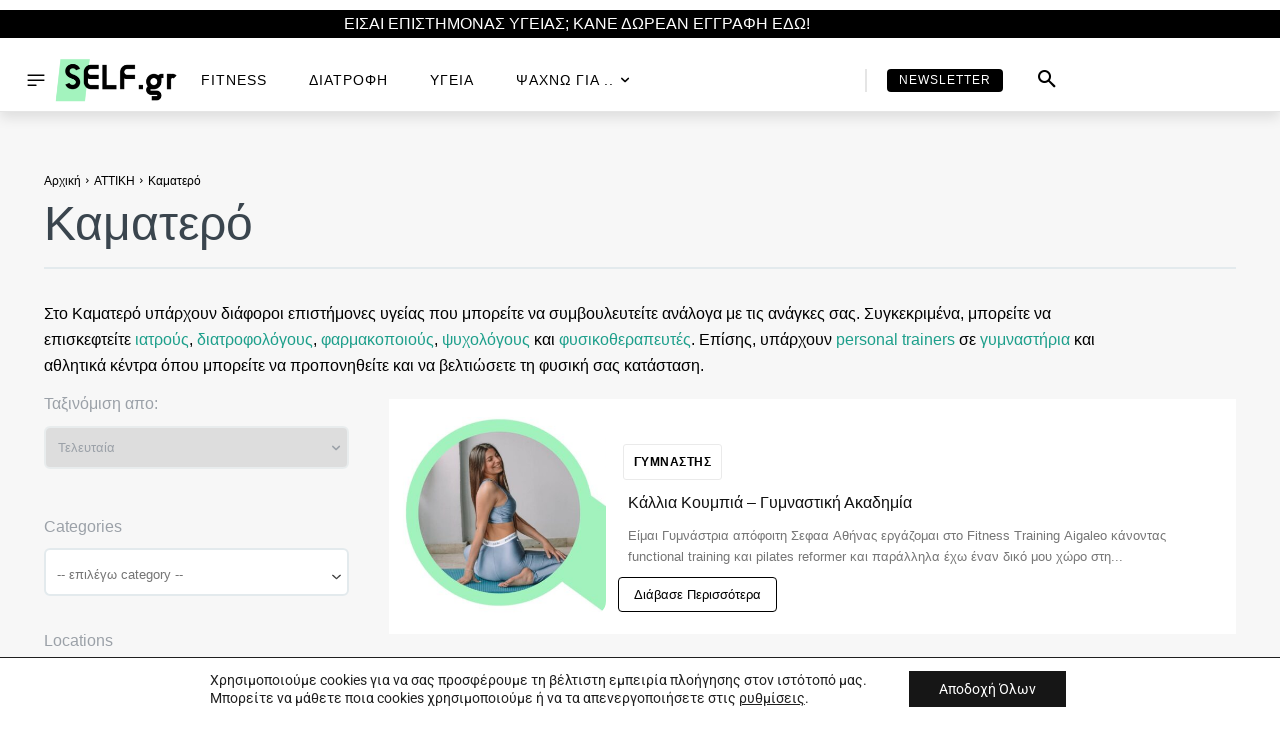

--- FILE ---
content_type: text/html; charset=UTF-8
request_url: https://self.gr/topothesia/kamatero/
body_size: 89644
content:
<!doctype html >
<html lang="el" prefix="og: https://ogp.me/ns#">
<head>
    <meta charset="UTF-8" />
    <title>ΒΡΕΣ ΓΙΑΤΡΟ, ΓΥΜΝΑΣΤΗ &amp; ΔΙΑΙΤΟΛΟΓΟ ΣΤΟ ΚΑΜΑΤΕΡΟ</title>
    <meta name="viewport" content="width=device-width, initial-scale=1.0">
    <link rel="pingback" href="https://self.gr/xmlrpc.php" />
    <meta name="dlm-version" content="5.1.5">
<!-- Search Engine Optimization by Rank Math - https://rankmath.com/ -->
<meta name="description" content="Αναζητάς ιατρό, διατροφολόγο, φυσικοθεραπευτή ή personal trainer στο Καματερό, Αττικής; Κλείσε γρήγορα ραντεβού με έναν επιστήμονα υγείας."/>
<meta name="robots" content="follow, index, max-snippet:-1, max-video-preview:-1, max-image-preview:large"/>
<link rel="canonical" href="https://self.gr/topothesia/kamatero/" />
<meta property="og:locale" content="el_GR" />
<meta property="og:type" content="article" />
<meta property="og:title" content="ΒΡΕΣ ΓΙΑΤΡΟ, ΓΥΜΝΑΣΤΗ &amp; ΔΙΑΙΤΟΛΟΓΟ ΣΤΟ ΚΑΜΑΤΕΡΟ" />
<meta property="og:description" content="Αναζητάς ιατρό, διατροφολόγο, φυσικοθεραπευτή ή personal trainer στο Καματερό, Αττικής; Κλείσε γρήγορα ραντεβού με έναν επιστήμονα υγείας." />
<meta property="og:url" content="https://self.gr/topothesia/kamatero/" />
<meta property="og:site_name" content="Self.gr" />
<meta property="article:publisher" content="https://www.facebook.com/selfgr/" />
<meta name="twitter:card" content="summary_large_image" />
<meta name="twitter:title" content="ΒΡΕΣ ΓΙΑΤΡΟ, ΓΥΜΝΑΣΤΗ &amp; ΔΙΑΙΤΟΛΟΓΟ ΣΤΟ ΚΑΜΑΤΕΡΟ" />
<meta name="twitter:description" content="Αναζητάς ιατρό, διατροφολόγο, φυσικοθεραπευτή ή personal trainer στο Καματερό, Αττικής; Κλείσε γρήγορα ραντεβού με έναν επιστήμονα υγείας." />
<meta name="twitter:site" content="@selfgreece" />
<meta name="twitter:label1" content="Listings" />
<meta name="twitter:data1" content="1" />
<script type="application/ld+json" class="rank-math-schema">{"@context":"https://schema.org","@graph":[{"@type":"Organization","@id":"https://self.gr/#organization","name":"Self.gr","url":"https://self.gr","sameAs":["https://www.facebook.com/selfgr/","https://twitter.com/selfgreece","https://www.instagram.com/self_gr/","https://www.tiktok.com/@self_gr"],"logo":{"@type":"ImageObject","@id":"https://self.gr/#logo","url":"https://self.gr/wp-content/uploads/2023/01/self-272.png","contentUrl":"https://self.gr/wp-content/uploads/2023/01/self-272.png","caption":"Self.gr","inLanguage":"el","width":"272","height":"93"}},{"@type":"WebSite","@id":"https://self.gr/#website","url":"https://self.gr","name":"Self.gr","publisher":{"@id":"https://self.gr/#organization"},"inLanguage":"el"},{"@type":"BreadcrumbList","@id":"https://self.gr/topothesia/kamatero/#breadcrumb","itemListElement":[{"@type":"ListItem","position":"1","item":{"@id":"https://self.gr","name":"Home"}},{"@type":"ListItem","position":"2","item":{"@id":"https://self.gr/topothesia/kamatero/","name":"\u039a\u03b1\u03bc\u03b1\u03c4\u03b5\u03c1\u03cc"}}]},{"@type":"CollectionPage","@id":"https://self.gr/topothesia/kamatero/#webpage","url":"https://self.gr/topothesia/kamatero/","name":"\u0392\u03a1\u0395\u03a3 \u0393\u0399\u0391\u03a4\u03a1\u039f, \u0393\u03a5\u039c\u039d\u0391\u03a3\u03a4\u0397 &amp; \u0394\u0399\u0391\u0399\u03a4\u039f\u039b\u039f\u0393\u039f \u03a3\u03a4\u039f \u039a\u0391\u039c\u0391\u03a4\u0395\u03a1\u039f","isPartOf":{"@id":"https://self.gr/#website"},"inLanguage":"el","breadcrumb":{"@id":"https://self.gr/topothesia/kamatero/#breadcrumb"}}]}</script>
<!-- /Rank Math WordPress SEO plugin -->

<link rel='dns-prefetch' href='//fonts.googleapis.com' />
<link rel="alternate" type="application/rss+xml" title="Ροή RSS &raquo; Self.gr | Βρες Γιατρό, Γυμναστή και Διαιτολόγο" href="https://self.gr/feed/" />
<link rel="alternate" type="application/rss+xml" title="Ροή Σχολίων &raquo; Self.gr | Βρες Γιατρό, Γυμναστή και Διαιτολόγο" href="https://self.gr/comments/feed/" />
<link rel="alternate" type="application/rss+xml" title="Ροή για Self.gr | Βρες Γιατρό, Γυμναστή και Διαιτολόγο &raquo; Καματερό Location" href="https://self.gr/topothesia/kamatero/feed/" />
<script type="text/javascript">
/* <![CDATA[ */
window._wpemojiSettings = {"baseUrl":"https:\/\/s.w.org\/images\/core\/emoji\/15.0.3\/72x72\/","ext":".png","svgUrl":"https:\/\/s.w.org\/images\/core\/emoji\/15.0.3\/svg\/","svgExt":".svg","source":{"concatemoji":"https:\/\/self.gr\/wp-includes\/js\/wp-emoji-release.min.js?ver=6.5.7"}};
/*! This file is auto-generated */
!function(i,n){var o,s,e;function c(e){try{var t={supportTests:e,timestamp:(new Date).valueOf()};sessionStorage.setItem(o,JSON.stringify(t))}catch(e){}}function p(e,t,n){e.clearRect(0,0,e.canvas.width,e.canvas.height),e.fillText(t,0,0);var t=new Uint32Array(e.getImageData(0,0,e.canvas.width,e.canvas.height).data),r=(e.clearRect(0,0,e.canvas.width,e.canvas.height),e.fillText(n,0,0),new Uint32Array(e.getImageData(0,0,e.canvas.width,e.canvas.height).data));return t.every(function(e,t){return e===r[t]})}function u(e,t,n){switch(t){case"flag":return n(e,"\ud83c\udff3\ufe0f\u200d\u26a7\ufe0f","\ud83c\udff3\ufe0f\u200b\u26a7\ufe0f")?!1:!n(e,"\ud83c\uddfa\ud83c\uddf3","\ud83c\uddfa\u200b\ud83c\uddf3")&&!n(e,"\ud83c\udff4\udb40\udc67\udb40\udc62\udb40\udc65\udb40\udc6e\udb40\udc67\udb40\udc7f","\ud83c\udff4\u200b\udb40\udc67\u200b\udb40\udc62\u200b\udb40\udc65\u200b\udb40\udc6e\u200b\udb40\udc67\u200b\udb40\udc7f");case"emoji":return!n(e,"\ud83d\udc26\u200d\u2b1b","\ud83d\udc26\u200b\u2b1b")}return!1}function f(e,t,n){var r="undefined"!=typeof WorkerGlobalScope&&self instanceof WorkerGlobalScope?new OffscreenCanvas(300,150):i.createElement("canvas"),a=r.getContext("2d",{willReadFrequently:!0}),o=(a.textBaseline="top",a.font="600 32px Arial",{});return e.forEach(function(e){o[e]=t(a,e,n)}),o}function t(e){var t=i.createElement("script");t.src=e,t.defer=!0,i.head.appendChild(t)}"undefined"!=typeof Promise&&(o="wpEmojiSettingsSupports",s=["flag","emoji"],n.supports={everything:!0,everythingExceptFlag:!0},e=new Promise(function(e){i.addEventListener("DOMContentLoaded",e,{once:!0})}),new Promise(function(t){var n=function(){try{var e=JSON.parse(sessionStorage.getItem(o));if("object"==typeof e&&"number"==typeof e.timestamp&&(new Date).valueOf()<e.timestamp+604800&&"object"==typeof e.supportTests)return e.supportTests}catch(e){}return null}();if(!n){if("undefined"!=typeof Worker&&"undefined"!=typeof OffscreenCanvas&&"undefined"!=typeof URL&&URL.createObjectURL&&"undefined"!=typeof Blob)try{var e="postMessage("+f.toString()+"("+[JSON.stringify(s),u.toString(),p.toString()].join(",")+"));",r=new Blob([e],{type:"text/javascript"}),a=new Worker(URL.createObjectURL(r),{name:"wpTestEmojiSupports"});return void(a.onmessage=function(e){c(n=e.data),a.terminate(),t(n)})}catch(e){}c(n=f(s,u,p))}t(n)}).then(function(e){for(var t in e)n.supports[t]=e[t],n.supports.everything=n.supports.everything&&n.supports[t],"flag"!==t&&(n.supports.everythingExceptFlag=n.supports.everythingExceptFlag&&n.supports[t]);n.supports.everythingExceptFlag=n.supports.everythingExceptFlag&&!n.supports.flag,n.DOMReady=!1,n.readyCallback=function(){n.DOMReady=!0}}).then(function(){return e}).then(function(){var e;n.supports.everything||(n.readyCallback(),(e=n.source||{}).concatemoji?t(e.concatemoji):e.wpemoji&&e.twemoji&&(t(e.twemoji),t(e.wpemoji)))}))}((window,document),window._wpemojiSettings);
/* ]]> */
</script>
<link rel='stylesheet' id='lsd-frontend-css' href='https://self.gr/wp-content/plugins/listdom-pro/assets/css/frontend.css?ver=2.6.0' type='text/css' media='all' />
<link rel='stylesheet' id='google-font-roboto-css' href='https://fonts.googleapis.com/css?family=Roboto&#038;ver=6.5.7' type='text/css' media='all' />
<link rel='stylesheet' id='lsd-personalized-css' href='https://self.gr/wp-content/plugins/listdom-pro/assets/css/personalized.css?ver=2.6.0' type='text/css' media='all' />
<link rel='stylesheet' id='fontawesome-css' href='https://self.gr/wp-content/plugins/listdom-pro/assets/packages/font-awesome/css/font-awesome.min.css?ver=2.6.0' type='text/css' media='all' />
<link rel='stylesheet' id='simplelightbox-css' href='https://self.gr/wp-content/plugins/listdom-pro/assets/packages/simplelightbox/simple-lightbox.min.css?ver=2.6.0' type='text/css' media='all' />
<link rel='stylesheet' id='featherlight-css' href='https://self.gr/wp-content/plugins/listdom-pro/assets/packages/featherlight/fl.min.css?ver=2.6.0' type='text/css' media='all' />
<link rel='stylesheet' id='select2-css' href='https://self.gr/wp-content/plugins/listdom-pro/assets/packages/select2/select2.min.css?ver=2.6.0' type='text/css' media='all' />
<link rel='stylesheet' id='lightslider-css' href='https://self.gr/wp-content/plugins/listdom-pro/assets/packages/lightslider/css/lightslider.css?ver=2.6.0' type='text/css' media='all' />
<style id='wp-emoji-styles-inline-css' type='text/css'>

	img.wp-smiley, img.emoji {
		display: inline !important;
		border: none !important;
		box-shadow: none !important;
		height: 1em !important;
		width: 1em !important;
		margin: 0 0.07em !important;
		vertical-align: -0.1em !important;
		background: none !important;
		padding: 0 !important;
	}
</style>
<style id='classic-theme-styles-inline-css' type='text/css'>
/*! This file is auto-generated */
.wp-block-button__link{color:#fff;background-color:#32373c;border-radius:9999px;box-shadow:none;text-decoration:none;padding:calc(.667em + 2px) calc(1.333em + 2px);font-size:1.125em}.wp-block-file__button{background:#32373c;color:#fff;text-decoration:none}
</style>
<style id='global-styles-inline-css' type='text/css'>
body{--wp--preset--color--black: #000000;--wp--preset--color--cyan-bluish-gray: #abb8c3;--wp--preset--color--white: #ffffff;--wp--preset--color--pale-pink: #f78da7;--wp--preset--color--vivid-red: #cf2e2e;--wp--preset--color--luminous-vivid-orange: #ff6900;--wp--preset--color--luminous-vivid-amber: #fcb900;--wp--preset--color--light-green-cyan: #7bdcb5;--wp--preset--color--vivid-green-cyan: #00d084;--wp--preset--color--pale-cyan-blue: #8ed1fc;--wp--preset--color--vivid-cyan-blue: #0693e3;--wp--preset--color--vivid-purple: #9b51e0;--wp--preset--gradient--vivid-cyan-blue-to-vivid-purple: linear-gradient(135deg,rgba(6,147,227,1) 0%,rgb(155,81,224) 100%);--wp--preset--gradient--light-green-cyan-to-vivid-green-cyan: linear-gradient(135deg,rgb(122,220,180) 0%,rgb(0,208,130) 100%);--wp--preset--gradient--luminous-vivid-amber-to-luminous-vivid-orange: linear-gradient(135deg,rgba(252,185,0,1) 0%,rgba(255,105,0,1) 100%);--wp--preset--gradient--luminous-vivid-orange-to-vivid-red: linear-gradient(135deg,rgba(255,105,0,1) 0%,rgb(207,46,46) 100%);--wp--preset--gradient--very-light-gray-to-cyan-bluish-gray: linear-gradient(135deg,rgb(238,238,238) 0%,rgb(169,184,195) 100%);--wp--preset--gradient--cool-to-warm-spectrum: linear-gradient(135deg,rgb(74,234,220) 0%,rgb(151,120,209) 20%,rgb(207,42,186) 40%,rgb(238,44,130) 60%,rgb(251,105,98) 80%,rgb(254,248,76) 100%);--wp--preset--gradient--blush-light-purple: linear-gradient(135deg,rgb(255,206,236) 0%,rgb(152,150,240) 100%);--wp--preset--gradient--blush-bordeaux: linear-gradient(135deg,rgb(254,205,165) 0%,rgb(254,45,45) 50%,rgb(107,0,62) 100%);--wp--preset--gradient--luminous-dusk: linear-gradient(135deg,rgb(255,203,112) 0%,rgb(199,81,192) 50%,rgb(65,88,208) 100%);--wp--preset--gradient--pale-ocean: linear-gradient(135deg,rgb(255,245,203) 0%,rgb(182,227,212) 50%,rgb(51,167,181) 100%);--wp--preset--gradient--electric-grass: linear-gradient(135deg,rgb(202,248,128) 0%,rgb(113,206,126) 100%);--wp--preset--gradient--midnight: linear-gradient(135deg,rgb(2,3,129) 0%,rgb(40,116,252) 100%);--wp--preset--font-size--small: 11px;--wp--preset--font-size--medium: 20px;--wp--preset--font-size--large: 32px;--wp--preset--font-size--x-large: 42px;--wp--preset--font-size--regular: 15px;--wp--preset--font-size--larger: 50px;--wp--preset--spacing--20: 0.44rem;--wp--preset--spacing--30: 0.67rem;--wp--preset--spacing--40: 1rem;--wp--preset--spacing--50: 1.5rem;--wp--preset--spacing--60: 2.25rem;--wp--preset--spacing--70: 3.38rem;--wp--preset--spacing--80: 5.06rem;--wp--preset--shadow--natural: 6px 6px 9px rgba(0, 0, 0, 0.2);--wp--preset--shadow--deep: 12px 12px 50px rgba(0, 0, 0, 0.4);--wp--preset--shadow--sharp: 6px 6px 0px rgba(0, 0, 0, 0.2);--wp--preset--shadow--outlined: 6px 6px 0px -3px rgba(255, 255, 255, 1), 6px 6px rgba(0, 0, 0, 1);--wp--preset--shadow--crisp: 6px 6px 0px rgba(0, 0, 0, 1);}:where(.is-layout-flex){gap: 0.5em;}:where(.is-layout-grid){gap: 0.5em;}body .is-layout-flex{display: flex;}body .is-layout-flex{flex-wrap: wrap;align-items: center;}body .is-layout-flex > *{margin: 0;}body .is-layout-grid{display: grid;}body .is-layout-grid > *{margin: 0;}:where(.wp-block-columns.is-layout-flex){gap: 2em;}:where(.wp-block-columns.is-layout-grid){gap: 2em;}:where(.wp-block-post-template.is-layout-flex){gap: 1.25em;}:where(.wp-block-post-template.is-layout-grid){gap: 1.25em;}.has-black-color{color: var(--wp--preset--color--black) !important;}.has-cyan-bluish-gray-color{color: var(--wp--preset--color--cyan-bluish-gray) !important;}.has-white-color{color: var(--wp--preset--color--white) !important;}.has-pale-pink-color{color: var(--wp--preset--color--pale-pink) !important;}.has-vivid-red-color{color: var(--wp--preset--color--vivid-red) !important;}.has-luminous-vivid-orange-color{color: var(--wp--preset--color--luminous-vivid-orange) !important;}.has-luminous-vivid-amber-color{color: var(--wp--preset--color--luminous-vivid-amber) !important;}.has-light-green-cyan-color{color: var(--wp--preset--color--light-green-cyan) !important;}.has-vivid-green-cyan-color{color: var(--wp--preset--color--vivid-green-cyan) !important;}.has-pale-cyan-blue-color{color: var(--wp--preset--color--pale-cyan-blue) !important;}.has-vivid-cyan-blue-color{color: var(--wp--preset--color--vivid-cyan-blue) !important;}.has-vivid-purple-color{color: var(--wp--preset--color--vivid-purple) !important;}.has-black-background-color{background-color: var(--wp--preset--color--black) !important;}.has-cyan-bluish-gray-background-color{background-color: var(--wp--preset--color--cyan-bluish-gray) !important;}.has-white-background-color{background-color: var(--wp--preset--color--white) !important;}.has-pale-pink-background-color{background-color: var(--wp--preset--color--pale-pink) !important;}.has-vivid-red-background-color{background-color: var(--wp--preset--color--vivid-red) !important;}.has-luminous-vivid-orange-background-color{background-color: var(--wp--preset--color--luminous-vivid-orange) !important;}.has-luminous-vivid-amber-background-color{background-color: var(--wp--preset--color--luminous-vivid-amber) !important;}.has-light-green-cyan-background-color{background-color: var(--wp--preset--color--light-green-cyan) !important;}.has-vivid-green-cyan-background-color{background-color: var(--wp--preset--color--vivid-green-cyan) !important;}.has-pale-cyan-blue-background-color{background-color: var(--wp--preset--color--pale-cyan-blue) !important;}.has-vivid-cyan-blue-background-color{background-color: var(--wp--preset--color--vivid-cyan-blue) !important;}.has-vivid-purple-background-color{background-color: var(--wp--preset--color--vivid-purple) !important;}.has-black-border-color{border-color: var(--wp--preset--color--black) !important;}.has-cyan-bluish-gray-border-color{border-color: var(--wp--preset--color--cyan-bluish-gray) !important;}.has-white-border-color{border-color: var(--wp--preset--color--white) !important;}.has-pale-pink-border-color{border-color: var(--wp--preset--color--pale-pink) !important;}.has-vivid-red-border-color{border-color: var(--wp--preset--color--vivid-red) !important;}.has-luminous-vivid-orange-border-color{border-color: var(--wp--preset--color--luminous-vivid-orange) !important;}.has-luminous-vivid-amber-border-color{border-color: var(--wp--preset--color--luminous-vivid-amber) !important;}.has-light-green-cyan-border-color{border-color: var(--wp--preset--color--light-green-cyan) !important;}.has-vivid-green-cyan-border-color{border-color: var(--wp--preset--color--vivid-green-cyan) !important;}.has-pale-cyan-blue-border-color{border-color: var(--wp--preset--color--pale-cyan-blue) !important;}.has-vivid-cyan-blue-border-color{border-color: var(--wp--preset--color--vivid-cyan-blue) !important;}.has-vivid-purple-border-color{border-color: var(--wp--preset--color--vivid-purple) !important;}.has-vivid-cyan-blue-to-vivid-purple-gradient-background{background: var(--wp--preset--gradient--vivid-cyan-blue-to-vivid-purple) !important;}.has-light-green-cyan-to-vivid-green-cyan-gradient-background{background: var(--wp--preset--gradient--light-green-cyan-to-vivid-green-cyan) !important;}.has-luminous-vivid-amber-to-luminous-vivid-orange-gradient-background{background: var(--wp--preset--gradient--luminous-vivid-amber-to-luminous-vivid-orange) !important;}.has-luminous-vivid-orange-to-vivid-red-gradient-background{background: var(--wp--preset--gradient--luminous-vivid-orange-to-vivid-red) !important;}.has-very-light-gray-to-cyan-bluish-gray-gradient-background{background: var(--wp--preset--gradient--very-light-gray-to-cyan-bluish-gray) !important;}.has-cool-to-warm-spectrum-gradient-background{background: var(--wp--preset--gradient--cool-to-warm-spectrum) !important;}.has-blush-light-purple-gradient-background{background: var(--wp--preset--gradient--blush-light-purple) !important;}.has-blush-bordeaux-gradient-background{background: var(--wp--preset--gradient--blush-bordeaux) !important;}.has-luminous-dusk-gradient-background{background: var(--wp--preset--gradient--luminous-dusk) !important;}.has-pale-ocean-gradient-background{background: var(--wp--preset--gradient--pale-ocean) !important;}.has-electric-grass-gradient-background{background: var(--wp--preset--gradient--electric-grass) !important;}.has-midnight-gradient-background{background: var(--wp--preset--gradient--midnight) !important;}.has-small-font-size{font-size: var(--wp--preset--font-size--small) !important;}.has-medium-font-size{font-size: var(--wp--preset--font-size--medium) !important;}.has-large-font-size{font-size: var(--wp--preset--font-size--large) !important;}.has-x-large-font-size{font-size: var(--wp--preset--font-size--x-large) !important;}
.wp-block-navigation a:where(:not(.wp-element-button)){color: inherit;}
:where(.wp-block-post-template.is-layout-flex){gap: 1.25em;}:where(.wp-block-post-template.is-layout-grid){gap: 1.25em;}
:where(.wp-block-columns.is-layout-flex){gap: 2em;}:where(.wp-block-columns.is-layout-grid){gap: 2em;}
.wp-block-pullquote{font-size: 1.5em;line-height: 1.6;}
</style>
<link rel='stylesheet' id='trp-language-switcher-style-css' href='https://self.gr/wp-content/plugins/translatepress-multilingual/assets/css/trp-language-switcher.css?ver=3.0.1' type='text/css' media='all' />
<link rel='stylesheet' id='td-plugin-newsletter-css' href='https://self.gr/wp-content/plugins/td-newsletter/style.css?ver=12.7.3' type='text/css' media='all' />
<link rel='stylesheet' id='td-plugin-multi-purpose-css' href='https://self.gr/wp-content/plugins/td-composer/td-multi-purpose/style.css?ver=7cd248d7ca13c255207c3f8b916c3f00' type='text/css' media='all' />
<link rel='stylesheet' id='google-fonts-style-css' href='https://fonts.googleapis.com/css?family=Open+Sans%3A400%2C600%2C700%7CRoboto%3A400%2C600%2C700%7CPoppins%3A400%2C600%7CLato%3A400%7CKanit%3A600%2C400&#038;display=swap&#038;ver=12.7.3' type='text/css' media='all' />
<link rel='stylesheet' id='font_awesome-css' href='https://self.gr/wp-content/plugins/td-composer/assets/fonts/font-awesome/font-awesome.css?ver=7cd248d7ca13c255207c3f8b916c3f00' type='text/css' media='all' />
<link rel='stylesheet' id='typicons-css' href='https://self.gr/wp-content/plugins/td-composer/assets/fonts/typicons/typicons.css?ver=7cd248d7ca13c255207c3f8b916c3f00' type='text/css' media='all' />
<link rel='stylesheet' id='td-theme-css' href='https://self.gr/wp-content/themes/Newspaper/style.css?ver=12.7.3' type='text/css' media='all' />
<style id='td-theme-inline-css' type='text/css'>@media (max-width:767px){.td-header-desktop-wrap{display:none}}@media (min-width:767px){.td-header-mobile-wrap{display:none}}</style>
<link rel='stylesheet' id='moove_gdpr_frontend-css' href='https://self.gr/wp-content/plugins/gdpr-cookie-compliance/dist/styles/gdpr-main-nf.css?ver=5.0.9' type='text/css' media='all' />
<style id='moove_gdpr_frontend-inline-css' type='text/css'>
				#moove_gdpr_cookie_modal .moove-gdpr-modal-content .moove-gdpr-tab-main h3.tab-title, 
				#moove_gdpr_cookie_modal .moove-gdpr-modal-content .moove-gdpr-tab-main span.tab-title,
				#moove_gdpr_cookie_modal .moove-gdpr-modal-content .moove-gdpr-modal-left-content #moove-gdpr-menu li a, 
				#moove_gdpr_cookie_modal .moove-gdpr-modal-content .moove-gdpr-modal-left-content #moove-gdpr-menu li button,
				#moove_gdpr_cookie_modal .moove-gdpr-modal-content .moove-gdpr-modal-left-content .moove-gdpr-branding-cnt a,
				#moove_gdpr_cookie_modal .moove-gdpr-modal-content .moove-gdpr-modal-footer-content .moove-gdpr-button-holder a.mgbutton, 
				#moove_gdpr_cookie_modal .moove-gdpr-modal-content .moove-gdpr-modal-footer-content .moove-gdpr-button-holder button.mgbutton,
				#moove_gdpr_cookie_modal .cookie-switch .cookie-slider:after, 
				#moove_gdpr_cookie_modal .cookie-switch .slider:after, 
				#moove_gdpr_cookie_modal .switch .cookie-slider:after, 
				#moove_gdpr_cookie_modal .switch .slider:after,
				#moove_gdpr_cookie_info_bar .moove-gdpr-info-bar-container .moove-gdpr-info-bar-content p, 
				#moove_gdpr_cookie_info_bar .moove-gdpr-info-bar-container .moove-gdpr-info-bar-content p a,
				#moove_gdpr_cookie_info_bar .moove-gdpr-info-bar-container .moove-gdpr-info-bar-content a.mgbutton, 
				#moove_gdpr_cookie_info_bar .moove-gdpr-info-bar-container .moove-gdpr-info-bar-content button.mgbutton,
				#moove_gdpr_cookie_modal .moove-gdpr-modal-content .moove-gdpr-tab-main .moove-gdpr-tab-main-content h1, 
				#moove_gdpr_cookie_modal .moove-gdpr-modal-content .moove-gdpr-tab-main .moove-gdpr-tab-main-content h2, 
				#moove_gdpr_cookie_modal .moove-gdpr-modal-content .moove-gdpr-tab-main .moove-gdpr-tab-main-content h3, 
				#moove_gdpr_cookie_modal .moove-gdpr-modal-content .moove-gdpr-tab-main .moove-gdpr-tab-main-content h4, 
				#moove_gdpr_cookie_modal .moove-gdpr-modal-content .moove-gdpr-tab-main .moove-gdpr-tab-main-content h5, 
				#moove_gdpr_cookie_modal .moove-gdpr-modal-content .moove-gdpr-tab-main .moove-gdpr-tab-main-content h6,
				#moove_gdpr_cookie_modal .moove-gdpr-modal-content.moove_gdpr_modal_theme_v2 .moove-gdpr-modal-title .tab-title,
				#moove_gdpr_cookie_modal .moove-gdpr-modal-content.moove_gdpr_modal_theme_v2 .moove-gdpr-tab-main h3.tab-title, 
				#moove_gdpr_cookie_modal .moove-gdpr-modal-content.moove_gdpr_modal_theme_v2 .moove-gdpr-tab-main span.tab-title,
				#moove_gdpr_cookie_modal .moove-gdpr-modal-content.moove_gdpr_modal_theme_v2 .moove-gdpr-branding-cnt a {
					font-weight: inherit				}
			#moove_gdpr_cookie_modal,#moove_gdpr_cookie_info_bar,.gdpr_cookie_settings_shortcode_content{font-family:inherit}#moove_gdpr_save_popup_settings_button{background-color:#373737;color:#fff}#moove_gdpr_save_popup_settings_button:hover{background-color:#000}#moove_gdpr_cookie_info_bar .moove-gdpr-info-bar-container .moove-gdpr-info-bar-content a.mgbutton,#moove_gdpr_cookie_info_bar .moove-gdpr-info-bar-container .moove-gdpr-info-bar-content button.mgbutton{background-color:#161616}#moove_gdpr_cookie_modal .moove-gdpr-modal-content .moove-gdpr-modal-footer-content .moove-gdpr-button-holder a.mgbutton,#moove_gdpr_cookie_modal .moove-gdpr-modal-content .moove-gdpr-modal-footer-content .moove-gdpr-button-holder button.mgbutton,.gdpr_cookie_settings_shortcode_content .gdpr-shr-button.button-green{background-color:#161616;border-color:#161616}#moove_gdpr_cookie_modal .moove-gdpr-modal-content .moove-gdpr-modal-footer-content .moove-gdpr-button-holder a.mgbutton:hover,#moove_gdpr_cookie_modal .moove-gdpr-modal-content .moove-gdpr-modal-footer-content .moove-gdpr-button-holder button.mgbutton:hover,.gdpr_cookie_settings_shortcode_content .gdpr-shr-button.button-green:hover{background-color:#fff;color:#161616}#moove_gdpr_cookie_modal .moove-gdpr-modal-content .moove-gdpr-modal-close i,#moove_gdpr_cookie_modal .moove-gdpr-modal-content .moove-gdpr-modal-close span.gdpr-icon{background-color:#161616;border:1px solid #161616}#moove_gdpr_cookie_info_bar span.moove-gdpr-infobar-allow-all.focus-g,#moove_gdpr_cookie_info_bar span.moove-gdpr-infobar-allow-all:focus,#moove_gdpr_cookie_info_bar button.moove-gdpr-infobar-allow-all.focus-g,#moove_gdpr_cookie_info_bar button.moove-gdpr-infobar-allow-all:focus,#moove_gdpr_cookie_info_bar span.moove-gdpr-infobar-reject-btn.focus-g,#moove_gdpr_cookie_info_bar span.moove-gdpr-infobar-reject-btn:focus,#moove_gdpr_cookie_info_bar button.moove-gdpr-infobar-reject-btn.focus-g,#moove_gdpr_cookie_info_bar button.moove-gdpr-infobar-reject-btn:focus,#moove_gdpr_cookie_info_bar span.change-settings-button.focus-g,#moove_gdpr_cookie_info_bar span.change-settings-button:focus,#moove_gdpr_cookie_info_bar button.change-settings-button.focus-g,#moove_gdpr_cookie_info_bar button.change-settings-button:focus{-webkit-box-shadow:0 0 1px 3px #161616;-moz-box-shadow:0 0 1px 3px #161616;box-shadow:0 0 1px 3px #161616}#moove_gdpr_cookie_modal .moove-gdpr-modal-content .moove-gdpr-modal-close i:hover,#moove_gdpr_cookie_modal .moove-gdpr-modal-content .moove-gdpr-modal-close span.gdpr-icon:hover,#moove_gdpr_cookie_info_bar span[data-href]>u.change-settings-button{color:#161616}#moove_gdpr_cookie_modal .moove-gdpr-modal-content .moove-gdpr-modal-left-content #moove-gdpr-menu li.menu-item-selected a span.gdpr-icon,#moove_gdpr_cookie_modal .moove-gdpr-modal-content .moove-gdpr-modal-left-content #moove-gdpr-menu li.menu-item-selected button span.gdpr-icon{color:inherit}#moove_gdpr_cookie_modal .moove-gdpr-modal-content .moove-gdpr-modal-left-content #moove-gdpr-menu li a span.gdpr-icon,#moove_gdpr_cookie_modal .moove-gdpr-modal-content .moove-gdpr-modal-left-content #moove-gdpr-menu li button span.gdpr-icon{color:inherit}#moove_gdpr_cookie_modal .gdpr-acc-link{line-height:0;font-size:0;color:transparent;position:absolute}#moove_gdpr_cookie_modal .moove-gdpr-modal-content .moove-gdpr-modal-close:hover i,#moove_gdpr_cookie_modal .moove-gdpr-modal-content .moove-gdpr-modal-left-content #moove-gdpr-menu li a,#moove_gdpr_cookie_modal .moove-gdpr-modal-content .moove-gdpr-modal-left-content #moove-gdpr-menu li button,#moove_gdpr_cookie_modal .moove-gdpr-modal-content .moove-gdpr-modal-left-content #moove-gdpr-menu li button i,#moove_gdpr_cookie_modal .moove-gdpr-modal-content .moove-gdpr-modal-left-content #moove-gdpr-menu li a i,#moove_gdpr_cookie_modal .moove-gdpr-modal-content .moove-gdpr-tab-main .moove-gdpr-tab-main-content a:hover,#moove_gdpr_cookie_info_bar.moove-gdpr-dark-scheme .moove-gdpr-info-bar-container .moove-gdpr-info-bar-content a.mgbutton:hover,#moove_gdpr_cookie_info_bar.moove-gdpr-dark-scheme .moove-gdpr-info-bar-container .moove-gdpr-info-bar-content button.mgbutton:hover,#moove_gdpr_cookie_info_bar.moove-gdpr-dark-scheme .moove-gdpr-info-bar-container .moove-gdpr-info-bar-content a:hover,#moove_gdpr_cookie_info_bar.moove-gdpr-dark-scheme .moove-gdpr-info-bar-container .moove-gdpr-info-bar-content button:hover,#moove_gdpr_cookie_info_bar.moove-gdpr-dark-scheme .moove-gdpr-info-bar-container .moove-gdpr-info-bar-content span.change-settings-button:hover,#moove_gdpr_cookie_info_bar.moove-gdpr-dark-scheme .moove-gdpr-info-bar-container .moove-gdpr-info-bar-content button.change-settings-button:hover,#moove_gdpr_cookie_info_bar.moove-gdpr-dark-scheme .moove-gdpr-info-bar-container .moove-gdpr-info-bar-content u.change-settings-button:hover,#moove_gdpr_cookie_info_bar span[data-href]>u.change-settings-button,#moove_gdpr_cookie_info_bar.moove-gdpr-dark-scheme .moove-gdpr-info-bar-container .moove-gdpr-info-bar-content a.mgbutton.focus-g,#moove_gdpr_cookie_info_bar.moove-gdpr-dark-scheme .moove-gdpr-info-bar-container .moove-gdpr-info-bar-content button.mgbutton.focus-g,#moove_gdpr_cookie_info_bar.moove-gdpr-dark-scheme .moove-gdpr-info-bar-container .moove-gdpr-info-bar-content a.focus-g,#moove_gdpr_cookie_info_bar.moove-gdpr-dark-scheme .moove-gdpr-info-bar-container .moove-gdpr-info-bar-content button.focus-g,#moove_gdpr_cookie_info_bar.moove-gdpr-dark-scheme .moove-gdpr-info-bar-container .moove-gdpr-info-bar-content a.mgbutton:focus,#moove_gdpr_cookie_info_bar.moove-gdpr-dark-scheme .moove-gdpr-info-bar-container .moove-gdpr-info-bar-content button.mgbutton:focus,#moove_gdpr_cookie_info_bar.moove-gdpr-dark-scheme .moove-gdpr-info-bar-container .moove-gdpr-info-bar-content a:focus,#moove_gdpr_cookie_info_bar.moove-gdpr-dark-scheme .moove-gdpr-info-bar-container .moove-gdpr-info-bar-content button:focus,#moove_gdpr_cookie_info_bar.moove-gdpr-dark-scheme .moove-gdpr-info-bar-container .moove-gdpr-info-bar-content span.change-settings-button.focus-g,span.change-settings-button:focus,button.change-settings-button.focus-g,button.change-settings-button:focus,#moove_gdpr_cookie_info_bar.moove-gdpr-dark-scheme .moove-gdpr-info-bar-container .moove-gdpr-info-bar-content u.change-settings-button.focus-g,#moove_gdpr_cookie_info_bar.moove-gdpr-dark-scheme .moove-gdpr-info-bar-container .moove-gdpr-info-bar-content u.change-settings-button:focus{color:#161616}#moove_gdpr_cookie_modal .moove-gdpr-branding.focus-g span,#moove_gdpr_cookie_modal .moove-gdpr-modal-content .moove-gdpr-tab-main a.focus-g,#moove_gdpr_cookie_modal .moove-gdpr-modal-content .moove-gdpr-tab-main .gdpr-cd-details-toggle.focus-g{color:#161616}#moove_gdpr_cookie_modal.gdpr_lightbox-hide{display:none}#moove_gdpr_cookie_info_bar .moove-gdpr-info-bar-container .moove-gdpr-info-bar-content a.mgbutton,#moove_gdpr_cookie_info_bar .moove-gdpr-info-bar-container .moove-gdpr-info-bar-content button.mgbutton,#moove_gdpr_cookie_modal .moove-gdpr-modal-content .moove-gdpr-modal-footer-content .moove-gdpr-button-holder a.mgbutton,#moove_gdpr_cookie_modal .moove-gdpr-modal-content .moove-gdpr-modal-footer-content .moove-gdpr-button-holder button.mgbutton,.gdpr-shr-button,#moove_gdpr_cookie_info_bar .moove-gdpr-infobar-close-btn{border-radius:0}
</style>
<link rel='stylesheet' id='td-legacy-framework-front-style-css' href='https://self.gr/wp-content/plugins/td-composer/legacy/Newspaper/assets/css/td_legacy_main.css?ver=7cd248d7ca13c255207c3f8b916c3f00' type='text/css' media='all' />
<link rel='stylesheet' id='tdb_style_cloud_templates_front-css' href='https://self.gr/wp-content/plugins/td-cloud-library/assets/css/tdb_main.css?ver=6127d3b6131f900b2e62bb855b13dc3b' type='text/css' media='all' />
<script type="text/javascript" src="https://self.gr/wp-includes/js/jquery/jquery.min.js?ver=3.7.1" id="jquery-core-js"></script>
<script type="text/javascript" src="https://self.gr/wp-includes/js/jquery/jquery-migrate.min.js?ver=3.4.1" id="jquery-migrate-js"></script>
<script type="text/javascript" src="https://self.gr/wp-includes/js/jquery/ui/core.min.js?ver=1.13.2" id="jquery-ui-core-js"></script>
<script type="text/javascript" src="https://self.gr/wp-includes/js/jquery/ui/mouse.min.js?ver=1.13.2" id="jquery-ui-mouse-js"></script>
<script type="text/javascript" src="https://self.gr/wp-includes/js/jquery/ui/sortable.min.js?ver=1.13.2" id="jquery-ui-sortable-js"></script>
<script type="text/javascript" id="lsd-frontend-js-extra">
/* <![CDATA[ */
var lsd = {"ajaxurl":"https:\/\/self.gr\/wp-admin\/admin-ajax.php","timepicker_format":"24"};
/* ]]> */
</script>
<script type="text/javascript" src="https://self.gr/wp-content/plugins/listdom-pro/assets/js/frontend.min.js?ver=2.6.0" id="lsd-frontend-js"></script>
<script type="text/javascript" src="https://self.gr/wp-content/plugins/listdom-pro/assets/packages/owl-carousel/owl.carousel.min.js?ver=2.6.0" id="owl-js"></script>
<script type="text/javascript" src="https://self.gr/wp-content/plugins/listdom-pro/assets/packages/simplelightbox/simple-lightbox.jquery.min.js?ver=2.6.0" id="simplelightbox-js"></script>
<script type="text/javascript" src="https://self.gr/wp-content/plugins/listdom-pro/assets/packages/featherlight/fl.min.js?ver=2.6.0" id="featherlight-js"></script>
<script type="text/javascript" src="https://self.gr/wp-content/plugins/listdom-pro/assets/packages/select2/select2.full.min.js?ver=2.6.0" id="select2-js"></script>
<script type="text/javascript" src="https://self.gr/wp-content/plugins/listdom-pro/assets/packages/lightslider/js/lightslider.js?ver=2.6.0" id="lightslider-js"></script>
<link rel="https://api.w.org/" href="https://self.gr/wp-json/" /><link rel="EditURI" type="application/rsd+xml" title="RSD" href="https://self.gr/xmlrpc.php?rsd" />
<meta name="generator" content="WordPress 6.5.7" />
<link rel="alternate" hreflang="el" href="https://self.gr/topothesia/kamatero/"/>
<link rel="alternate" hreflang="en-GB" href="https://self.gr/en/topothesia/kamatero/"/>
<link rel="alternate" hreflang="en" href="https://self.gr/en/topothesia/kamatero/"/>
    <script>
        window.tdb_global_vars = {"wpRestUrl":"https:\/\/self.gr\/wp-json\/","permalinkStructure":"\/%postname%\/"};
        window.tdb_p_autoload_vars = {"isAjax":false,"isAdminBarShowing":false};
    </script>
    
    <style id="tdb-global-colors">:root{--doc-custom-color-1:#3A454E;--doc-custom-color-2:#2cc8b3;--doc-custom-color-3:#9BA1A8;--doc-custom-color-4:#eff3f4;--doc-custom-color-5:#f7f9f9;--eastcoastcheck-primary:#FFC03A;--eastcoastcheck-accent:#D2930B;--eastcoastcheck-black:#131D23;--eastcoastcheck-darkgrey:#4D5860;--eastcoastcheck-bluegrey:#ABB8C0;--eastcoastcheck-grey:#E6EAED;--eastcoastcheck-lightgrey:#FBFBFB;--eastcoastcheck-white:#FFFFFF;--eastcoastcheck-bluegrey2:#5D7E93;--center-demo-1:#11B494;--center-demo-2:#099F8A;--blck-custom-color-1:#052c54;--blck-custom-color-2:#f83aff;--blck-custom-color-3:#7c89a0;--blck-custom-color-4:#5325ea;--chained-news-white:#FFFFFF;--chained-news-black:black;--chained-news-blue:#2f6697;--chained-news-gray:rgb(229,229,229);--chained-news-separator:rgb(117,117,117)}</style>

    
				<link rel="preload" href="https://self.gr/wp-content/plugins/wordpress-popup/assets/hustle-ui/fonts/hustle-icons-font.woff2" as="font" type="font/woff2" crossorigin>
		<style type="text/css">.recentcomments a{display:inline !important;padding:0 !important;margin:0 !important;}</style><meta name="redi-version" content="1.2.7" /><style id="hustle-module-2-0-styles" class="hustle-module-styles hustle-module-styles-2">@media screen and (min-width: 783px) {.hustle-ui:not(.hustle-size--small).module_id_2 .hustle-slidein-content .hustle-optin {max-width: 500px;}}.hustle-ui.module_id_2  .hustle-slidein-content {-moz-box-shadow: 0px 0px 0px 0px rgba(0,0,0,0.4);-webkit-box-shadow: 0px 0px 0px 0px rgba(0,0,0,0.4);box-shadow: 0px 0px 0px 0px rgba(0,0,0,0.4);}@media screen and (min-width: 783px) {.hustle-ui:not(.hustle-size--small).module_id_2  .hustle-slidein-content {-moz-box-shadow: 0px 0px 0px 0px rgba(0,0,0,0.4);-webkit-box-shadow: 0px 0px 0px 0px rgba(0,0,0,0.4);box-shadow: 0px 0px 0px 0px rgba(0,0,0,0.4);}} .hustle-ui.module_id_2 .hustle-layout .hustle-layout-body {margin: 0px 0px 0px 0px;padding: 0px 0px 0px 0px;border-width: 0px 0px 0px 0px;border-style: solid;border-color: #DADADA;border-radius: 0px 0px 0px 0px;overflow: hidden;background-color: #ffffff;}@media screen and (min-width: 783px) {.hustle-ui:not(.hustle-size--small).module_id_2 .hustle-layout .hustle-layout-body {margin: 0px 0px 0px 0px;padding: 0px 0px 0px 0px;border-width: 0px 0px 0px 0px;border-style: solid;border-radius: 0px 0px 0px 0px;}} .hustle-ui.module_id_2 .hustle-layout .hustle-layout-content {padding: 0px 0px 0px 0px;border-width: 0px 0px 0px 0px;border-style: solid;border-radius: 0px 0px 0px 0px;border-color: rgba(0,0,0,0);background-color: #ffffff;-moz-box-shadow: 0px 0px 0px 0px rgba(0,0,0,0);-webkit-box-shadow: 0px 0px 0px 0px rgba(0,0,0,0);box-shadow: 0px 0px 0px 0px rgba(0,0,0,0);}.hustle-ui.module_id_2 .hustle-main-wrapper {position: relative;padding:32px 0 0;}@media screen and (min-width: 783px) {.hustle-ui:not(.hustle-size--small).module_id_2 .hustle-layout .hustle-layout-content {padding: 0px 0px 0px 0px;border-width: 0px 0px 0px 0px;border-style: solid;border-radius: 0px 0px 0px 0px;-moz-box-shadow: 0px 0px 0px 0px rgba(0,0,0,0);-webkit-box-shadow: 0px 0px 0px 0px rgba(0,0,0,0);box-shadow: 0px 0px 0px 0px rgba(0,0,0,0);}}@media screen and (min-width: 783px) {.hustle-ui:not(.hustle-size--small).module_id_2 .hustle-main-wrapper {padding: 0;}}  .hustle-ui.module_id_2 .hustle-layout .hustle-content {margin: 0px 0px 0px 0px;padding: 40px 40px 15px 40px;border-width: 0px 0px 0px 0px;border-style: solid;border-radius: 0px 0px 0px 0px;border-color: rgba(0,0,0,0);background-color: rgba(0,0,0,0);-moz-box-shadow: 0px 0px 0px 0px rgba(0,0,0,0);-webkit-box-shadow: 0px 0px 0px 0px rgba(0,0,0,0);box-shadow: 0px 0px 0px 0px rgba(0,0,0,0);}.hustle-ui.module_id_2 .hustle-layout .hustle-content .hustle-content-wrap {padding: 40px 0 15px 0;}@media screen and (min-width: 783px) {.hustle-ui:not(.hustle-size--small).module_id_2 .hustle-layout .hustle-content {margin: 0px 0px 0px 0px;padding: 50px 50px 15px 50px;border-width: 0px 0px 0px 0px;border-style: solid;border-radius: 0px 0px 0px 0px;-moz-box-shadow: 0px 0px 0px 0px rgba(0,0,0,0);-webkit-box-shadow: 0px 0px 0px 0px rgba(0,0,0,0);box-shadow: 0px 0px 0px 0px rgba(0,0,0,0);}.hustle-ui:not(.hustle-size--small).module_id_2 .hustle-layout .hustle-content .hustle-content-wrap {padding: 50px 0 15px 0;}} .hustle-ui.module_id_2 .hustle-layout .hustle-title {display: block;margin: 0px 0px 15px 0px;padding: 0px 0px 0px 0px;border-width: 0px 0px 0px 0px;border-style: solid;border-color: rgba(0,0,0,0);border-radius: 0px 0px 0px 0px;background-color: rgba(0,0,0,0);box-shadow: 0px 0px 0px 0px rgba(0,0,0,0);-moz-box-shadow: 0px 0px 0px 0px rgba(0,0,0,0);-webkit-box-shadow: 0px 0px 0px 0px rgba(0,0,0,0);color: #0d0d0d;font: 700 32px/44px Roboto;font-style: normal;letter-spacing: -0.63px;text-transform: none;text-decoration: none;text-align: center;}@media screen and (min-width: 783px) {.hustle-ui:not(.hustle-size--small).module_id_2 .hustle-layout .hustle-title {margin: 0px 0px 15px 0px;padding: 0px 0px 0px 0px;border-width: 0px 0px 0px 0px;border-style: solid;border-radius: 0px 0px 0px 0px;box-shadow: 0px 0px 0px 0px rgba(0,0,0,0);-moz-box-shadow: 0px 0px 0px 0px rgba(0,0,0,0);-webkit-box-shadow: 0px 0px 0px 0px rgba(0,0,0,0);font: 700 32px/44px Roboto;font-style: normal;letter-spacing: -0.63px;text-transform: none;text-decoration: none;text-align: center;}} .hustle-ui.module_id_2 .hustle-layout .hustle-group-content {margin: 10px 0px 10px 0px;padding: 0px 0px 0px 0px;border-color: rgba(0,0,0,0);border-width: 0px 0px 0px 0px;border-style: solid;color: #4f4f4f;}.hustle-ui.module_id_2 .hustle-layout .hustle-group-content b,.hustle-ui.module_id_2 .hustle-layout .hustle-group-content strong {font-weight: bold;}.hustle-ui.module_id_2 .hustle-layout .hustle-group-content a,.hustle-ui.module_id_2 .hustle-layout .hustle-group-content a:visited {color: #24b495;}.hustle-ui.module_id_2 .hustle-layout .hustle-group-content a:hover {color: #333333;}.hustle-ui.module_id_2 .hustle-layout .hustle-group-content a:focus,.hustle-ui.module_id_2 .hustle-layout .hustle-group-content a:active {color: #2DA194;}@media screen and (min-width: 783px) {.hustle-ui:not(.hustle-size--small).module_id_2 .hustle-layout .hustle-group-content {margin: 0px 0px 0px 0px;padding: 0px 0px 0px 0px;border-width: 0px 0px 0px 0px;border-style: solid;}}.hustle-ui.module_id_2 .hustle-layout .hustle-group-content {color: #4f4f4f;font-size: 16px;line-height: 26px;font-family: Roboto;}@media screen and (min-width: 783px) {.hustle-ui:not(.hustle-size--small).module_id_2 .hustle-layout .hustle-group-content {font-size: 16px;line-height: 26px;}}.hustle-ui.module_id_2 .hustle-layout .hustle-group-content p:not([class*="forminator-"]) {margin: 0 0 10px;color: #4f4f4f;font: normal 16px/26px Roboto;font-style: normal;letter-spacing: -0.25px;text-transform: none;text-decoration: none;}.hustle-ui.module_id_2 .hustle-layout .hustle-group-content p:not([class*="forminator-"]):last-child {margin-bottom: 0;}@media screen and (min-width: 783px) {.hustle-ui:not(.hustle-size--small).module_id_2 .hustle-layout .hustle-group-content p:not([class*="forminator-"]) {margin: 0 0 10px;font: normal 16px/26px Roboto;font-style: normal;letter-spacing: -0.25px;text-transform: none;text-decoration: none;}.hustle-ui:not(.hustle-size--small).module_id_2 .hustle-layout .hustle-group-content p:not([class*="forminator-"]):last-child {margin-bottom: 0;}}.hustle-ui.module_id_2 .hustle-layout .hustle-group-content h1:not([class*="forminator-"]) {margin: 0 0 10px;color: #4f4f4f;font: 700 28px/1.4em Open Sans;font-style: normal;letter-spacing: 0px;text-transform: none;text-decoration: none;}.hustle-ui.module_id_2 .hustle-layout .hustle-group-content h1:not([class*="forminator-"]):last-child {margin-bottom: 0;}@media screen and (min-width: 783px) {.hustle-ui:not(.hustle-size--small).module_id_2 .hustle-layout .hustle-group-content h1:not([class*="forminator-"]) {margin: 0 0 10px;font: 700 28px/1.4em Open Sans;font-style: normal;letter-spacing: 0px;text-transform: none;text-decoration: none;}.hustle-ui:not(.hustle-size--small).module_id_2 .hustle-layout .hustle-group-content h1:not([class*="forminator-"]):last-child {margin-bottom: 0;}}.hustle-ui.module_id_2 .hustle-layout .hustle-group-content h2:not([class*="forminator-"]) {margin: 0 0 10px;color: #4f4f4f;font-size: 22px;line-height: 1.4em;font-weight: 700;font-style: normal;letter-spacing: 0px;text-transform: none;text-decoration: none;}.hustle-ui.module_id_2 .hustle-layout .hustle-group-content h2:not([class*="forminator-"]):last-child {margin-bottom: 0;}@media screen and (min-width: 783px) {.hustle-ui:not(.hustle-size--small).module_id_2 .hustle-layout .hustle-group-content h2:not([class*="forminator-"]) {margin: 0 0 10px;font-size: 22px;line-height: 1.4em;font-weight: 700;font-style: normal;letter-spacing: 0px;text-transform: none;text-decoration: none;}.hustle-ui:not(.hustle-size--small).module_id_2 .hustle-layout .hustle-group-content h2:not([class*="forminator-"]):last-child {margin-bottom: 0;}}.hustle-ui.module_id_2 .hustle-layout .hustle-group-content h3:not([class*="forminator-"]) {margin: 0 0 10px;color: #4f4f4f;font: 700 18px/1.4em Open Sans;font-style: normal;letter-spacing: 0px;text-transform: none;text-decoration: none;}.hustle-ui.module_id_2 .hustle-layout .hustle-group-content h3:not([class*="forminator-"]):last-child {margin-bottom: 0;}@media screen and (min-width: 783px) {.hustle-ui:not(.hustle-size--small).module_id_2 .hustle-layout .hustle-group-content h3:not([class*="forminator-"]) {margin: 0 0 10px;font: 700 18px/1.4em Open Sans;font-style: normal;letter-spacing: 0px;text-transform: none;text-decoration: none;}.hustle-ui:not(.hustle-size--small).module_id_2 .hustle-layout .hustle-group-content h3:not([class*="forminator-"]):last-child {margin-bottom: 0;}}.hustle-ui.module_id_2 .hustle-layout .hustle-group-content h4:not([class*="forminator-"]) {margin: 0 0 10px;color: #4f4f4f;font: 700 16px/1.4em Open Sans;font-style: normal;letter-spacing: 0px;text-transform: none;text-decoration: none;}.hustle-ui.module_id_2 .hustle-layout .hustle-group-content h4:not([class*="forminator-"]):last-child {margin-bottom: 0;}@media screen and (min-width: 783px) {.hustle-ui:not(.hustle-size--small).module_id_2 .hustle-layout .hustle-group-content h4:not([class*="forminator-"]) {margin: 0 0 10px;font: 700 16px/1.4em Open Sans;font-style: normal;letter-spacing: 0px;text-transform: none;text-decoration: none;}.hustle-ui:not(.hustle-size--small).module_id_2 .hustle-layout .hustle-group-content h4:not([class*="forminator-"]):last-child {margin-bottom: 0;}}.hustle-ui.module_id_2 .hustle-layout .hustle-group-content h5:not([class*="forminator-"]) {margin: 0 0 10px;color: #4f4f4f;font: 700 14px/1.4em Open Sans;font-style: normal;letter-spacing: 0px;text-transform: none;text-decoration: none;}.hustle-ui.module_id_2 .hustle-layout .hustle-group-content h5:not([class*="forminator-"]):last-child {margin-bottom: 0;}@media screen and (min-width: 783px) {.hustle-ui:not(.hustle-size--small).module_id_2 .hustle-layout .hustle-group-content h5:not([class*="forminator-"]) {margin: 0 0 10px;font: 700 14px/1.4em Open Sans;font-style: normal;letter-spacing: 0px;text-transform: none;text-decoration: none;}.hustle-ui:not(.hustle-size--small).module_id_2 .hustle-layout .hustle-group-content h5:not([class*="forminator-"]):last-child {margin-bottom: 0;}}.hustle-ui.module_id_2 .hustle-layout .hustle-group-content h6:not([class*="forminator-"]) {margin: 0 0 10px;color: #4f4f4f;font: 700 12px/1.4em Open Sans;font-style: normal;letter-spacing: 0px;text-transform: uppercase;text-decoration: none;}.hustle-ui.module_id_2 .hustle-layout .hustle-group-content h6:not([class*="forminator-"]):last-child {margin-bottom: 0;}@media screen and (min-width: 783px) {.hustle-ui:not(.hustle-size--small).module_id_2 .hustle-layout .hustle-group-content h6:not([class*="forminator-"]) {margin: 0 0 10px;font: 700 12px/1.4em Open Sans;font-style: normal;letter-spacing: 0px;text-transform: uppercase;text-decoration: none;}.hustle-ui:not(.hustle-size--small).module_id_2 .hustle-layout .hustle-group-content h6:not([class*="forminator-"]):last-child {margin-bottom: 0;}}.hustle-ui.module_id_2 .hustle-layout .hustle-group-content ol:not([class*="forminator-"]),.hustle-ui.module_id_2 .hustle-layout .hustle-group-content ul:not([class*="forminator-"]) {margin: 0 0 10px;}.hustle-ui.module_id_2 .hustle-layout .hustle-group-content ol:not([class*="forminator-"]):last-child,.hustle-ui.module_id_2 .hustle-layout .hustle-group-content ul:not([class*="forminator-"]):last-child {margin-bottom: 0;}.hustle-ui.module_id_2 .hustle-layout .hustle-group-content li:not([class*="forminator-"]) {margin: 0 0 5px;display: flex;align-items: flex-start;color: #4f4f4f;font: 400 14px/1.45em Open Sans;font-style: normal;letter-spacing: 0px;text-transform: none;text-decoration: none;}.hustle-ui.module_id_2 .hustle-layout .hustle-group-content li:not([class*="forminator-"]):last-child {margin-bottom: 0;}.hustle-ui.module_id_2 .hustle-layout .hustle-group-content ol:not([class*="forminator-"]) li:before {color: #ADB5B7;flex-shrink: 0;}.hustle-ui.module_id_2 .hustle-layout .hustle-group-content ul:not([class*="forminator-"]) li:before {color: #ADB5B7;content: "\2022";font-size: 16px;flex-shrink: 0;}@media screen and (min-width: 783px) {.hustle-ui.module_id_2 .hustle-layout .hustle-group-content ol:not([class*="forminator-"]),.hustle-ui.module_id_2 .hustle-layout .hustle-group-content ul:not([class*="forminator-"]) {margin: 0 0 20px;}.hustle-ui.module_id_2 .hustle-layout .hustle-group-content ol:not([class*="forminator-"]):last-child,.hustle-ui.module_id_2 .hustle-layout .hustle-group-content ul:not([class*="forminator-"]):last-child {margin: 0;}}@media screen and (min-width: 783px) {.hustle-ui:not(.hustle-size--small).module_id_2 .hustle-layout .hustle-group-content li:not([class*="forminator-"]) {margin: 0 0 5px;font: 400 14px/1.45em Open Sans;font-style: normal;letter-spacing: 0px;text-transform: none;text-decoration: none;}.hustle-ui:not(.hustle-size--small).module_id_2 .hustle-layout .hustle-group-content li:not([class*="forminator-"]):last-child {margin-bottom: 0;}}.hustle-ui.module_id_2 .hustle-layout .hustle-group-content blockquote {margin-right: 0;margin-left: 0;} .hustle-ui.module_id_2 .hustle-layout .hustle-layout-footer {margin: 10px 0px 0px 0px;text-align: center;}.hustle-ui.module_id_2 .hustle-layout .hustle-nsa-link {font-size: 14px;line-height: 22px;font-family: Open Sans;letter-spacing: -0.22px;}.hustle-ui.module_id_2 .hustle-layout .hustle-nsa-link a,.hustle-ui.module_id_2 .hustle-layout .hustle-nsa-link a:visited {color: #ffffff;font-weight: normal;font-style: normal;text-transform: none;text-decoration: none;}.hustle-ui.module_id_2 .hustle-layout .hustle-nsa-link a:hover {color: #ffffff;}.hustle-ui.module_id_2 .hustle-layout .hustle-nsa-link a:focus,.hustle-ui.module_id_2 .hustle-layout .hustle-nsa-link a:active {color: #ffffff;}@media screen and (min-width: 783px) {.hustle-ui:not(.hustle-size--small).module_id_2 .hustle-layout .hustle-layout-footer {margin: 15px 0px 0px 0px;text-align: center;}.hustle-ui:not(.hustle-size--small).module_id_2 .hustle-layout .hustle-nsa-link {font-size: 14px;line-height: 22px;letter-spacing: -0.22px;}.hustle-ui:not(.hustle-size--small).module_id_2 .hustle-layout .hustle-nsa-link a {font-weight: normal;font-style: normal;text-transform: none;text-decoration: none;}}button.hustle-button-close .hustle-icon-close:before {font-size: inherit;}.hustle-ui.module_id_2 button.hustle-button-close {color: #333333;background: transparent;border-radius: 0;position: absolute;z-index: 1;display: block;width: 32px;height: 32px;right: 0;left: auto;top: 0;bottom: auto;transform: unset;}.hustle-ui.module_id_2 button.hustle-button-close .hustle-icon-close {font-size: 12px;}.hustle-ui.module_id_2 button.hustle-button-close:hover {color: #666666;}.hustle-ui.module_id_2 button.hustle-button-close:focus {color: #333333;}@media screen and (min-width: 783px) {.hustle-ui:not(.hustle-size--small).module_id_2 button.hustle-button-close .hustle-icon-close {font-size: 12px;}.hustle-ui:not(.hustle-size--small).module_id_2 button.hustle-button-close {background: transparent;border-radius: 0;display: block;width: 32px;height: 32px;right: 0;left: auto;top: 0;bottom: auto;transform: unset;}} .hustle-ui.module_id_2 .hustle-layout .hustle-layout-form {margin: 0px 0px 0px 0px;padding: 15px 40px 40px 40px;border-width: 0px 0px 0px 0px;border-style: solid;border-color: rgba(0,0,0,0);border-radius: 0px 0px 0px 0px;background-color: #ffffff;}@media screen and (min-width: 783px) {.hustle-ui:not(.hustle-size--small).module_id_2 .hustle-layout .hustle-layout-form {margin: 0px 0px 0px 0px;padding: 15px 50px 50px 50px;border-width: 0px 0px 0px 0px;border-style: solid;border-radius: 0px 0px 0px 0px;}}.hustle-ui.module_id_2 .hustle-form .hustle-form-fields {display: block;}.hustle-ui.module_id_2 .hustle-form .hustle-form-fields .hustle-field {margin-bottom: 5px;}.hustle-ui.module_id_2 .hustle-form .hustle-form-fields .hustle-button {width: 100%;}@media screen and (min-width: 783px) {.hustle-ui:not(.hustle-size--small).module_id_2 .hustle-form .hustle-form-fields .hustle-field {margin-bottom: 5px;}} .hustle-ui.module_id_2 .hustle-field .hustle-input {margin: 0;padding: 10px 19px 10px 19px;border-width: 1px 1px 1px 1px;border-style: solid;border-color: rgb(36,180,149);border-radius: 0px 0px 0px 0px;background-color: #FFFFFF;box-shadow: 0px 0px 0px 0px rgba(0,0,0,0);-moz-box-shadow: 0px 0px 0px 0px rgba(0,0,0,0);-webkit-box-shadow: 0px 0px 0px 0px rgba(0,0,0,0);color: #5D7380;font: normal 14px/22px Open Sans;font-style: normal;letter-spacing: 0px;text-transform: none;text-align: left;}.hustle-ui.module_id_2 .hustle-field .hustle-input:hover {border-color: #333333;background-color: #FFFFFF;}.hustle-ui.module_id_2 .hustle-field .hustle-input:focus {border-color: #172171;background-color: #FFFFFF;}.hustle-ui.module_id_2  .hustle-field-error.hustle-field .hustle-input {border-color: #e12e2e !important;background-color: #FFFFFF !important;}.hustle-ui.module_id_2 .hustle-field .hustle-input + .hustle-input-label [class*="hustle-icon-"] {color: rgb(36,180,149);}.hustle-ui.module_id_2 .hustle-field .hustle-input:hover + .hustle-input-label [class*="hustle-icon-"] {color: #333333;}.hustle-ui.module_id_2 .hustle-field .hustle-input:focus + .hustle-input-label [class*="hustle-icon-"] {color: #172171;}.hustle-ui.module_id_2  .hustle-field-error.hustle-field .hustle-input + .hustle-input-label [class*="hustle-icon-"] {color: #e12e2e;}.hustle-ui.module_id_2 .hustle-field .hustle-input + .hustle-input-label {padding: 10px 19px 10px 19px;border-width: 1px 1px 1px 1px;border-style: solid;border-color: transparent;color: #818290;font: normal 14px/22px Open Sans;font-style: normal;letter-spacing: 0px;text-transform: none;text-align: left;}@media screen and (min-width: 783px) {.hustle-ui:not(.hustle-size--small).module_id_2 .hustle-field .hustle-input {padding: 10px 19px 10px 19px;border-width: 1px 1px 1px 1px;border-style: solid;border-radius: 0px 0px 0px 0px;box-shadow: 0px 0px 0px 0px rgba(0,0,0,0);-moz-box-shadow: 0px 0px 0px 0px rgba(0,0,0,0);-webkit-box-shadow: 0px 0px 0px 0px rgba(0,0,0,0);font: normal 14px/22px Open Sans;font-style: normal;letter-spacing: 0px;text-transform: none;text-align: left;}}@media screen and (min-width: 783px) {.hustle-ui:not(.hustle-size--small).module_id_2 .hustle-field .hustle-input + .hustle-input-label {padding: 10px 19px 10px 19px;border-width: 1px 1px 1px 1px;font: normal 14px/22px Open Sans;font-style: normal;letter-spacing: 0px;text-transform: none;text-align: left;}} .hustle-ui.module_id_2 .hustle-select2 + .select2 {box-shadow: 0px 0px 0px 0px rgba(0,0,0,0);-moz-box-shadow: 0px 0px 0px 0px rgba(0,0,0,0);-webkit-box-shadow: 0px 0px 0px 0px rgba(0,0,0,0);}.hustle-ui.module_id_2 .hustle-select2 + .select2 .select2-selection--single {margin: 0;padding: 0 19px 0 19px;border-width: 1px 1px 1px 1px;border-style: solid;border-color: #B0BEC6;border-radius: 0px 0px 0px 0px;background-color: #FFFFFF;}.hustle-ui.module_id_2 .hustle-select2 + .select2 .select2-selection--single .select2-selection__rendered {padding: 10px 0 10px 0;color: #5D7380;font: normal 14px/22px Open Sans;font-style: normal;}.hustle-ui.module_id_2 .hustle-select2 + .select2 .select2-selection--single .select2-selection__rendered .select2-selection__placeholder {color: #AAAAAA;}.hustle-ui.module_id_2 .hustle-select2 + .select2:hover .select2-selection--single {border-color: #4F5F6B;background-color: #FFFFFF;}.hustle-ui.module_id_2 .hustle-select2 + .select2.select2-container--open .select2-selection--single {border-color: #4F5F6B;background-color: #FFFFFF;}.hustle-ui.module_id_2 .hustle-select2.hustle-field-error + .select2 .select2-selection--single {border-color: #D43858 !important;background-color: #FFFFFF !important;}.hustle-ui.module_id_2 .hustle-select2 + .select2 + .hustle-input-label {color: #AAAAAA;font: normal 14px/22px Open Sans;font-style: normal;letter-spacing: 0px;text-transform: none;text-align: left;}.hustle-ui.module_id_2 .hustle-select2 + .select2 .select2-selection--single .select2-selection__arrow {color: #38C5B5;}.hustle-ui.module_id_2 .hustle-select2 + .select2:hover .select2-selection--single .select2-selection__arrow {color: #49E2D1;}.hustle-ui.module_id_2 .hustle-select2 + .select2.select2-container--open .select2-selection--single .select2-selection__arrow {color: #49E2D1;}.hustle-ui.module_id_2 .hustle-select2.hustle-field-error + .select2 .select2-selection--single .select2-selection__arrow {color: #D43858 !important;}@media screen and (min-width: 783px) {.hustle-ui:not(.hustle-size--small).module_id_2 .hustle-select2 + .select2 {box-shadow: 0px 0px 0px 0px rgba(0,0,0,0);-moz-box-shadow: 0px 0px 0px 0px rgba(0,0,0,0);-webkit-box-shadow: 0px 0px 0px 0px rgba(0,0,0,0);}.hustle-ui:not(.hustle-size--small).module_id_2 .hustle-select2 + .select2 .select2-selection--single {padding: 0 19px 0 19px;border-width: 1px 1px 1px 1px;border-style: solid;border-radius: 0px 0px 0px 0px;}.hustle-ui:not(.hustle-size--small).module_id_2 .hustle-select2 + .select2 .select2-selection--single .select2-selection__rendered {padding: 10px 0 10px 0;font: normal 14px/22px Open Sans;font-style: normal;letter-spacing: 0px;text-transform: none;text-align: left;}.hustle-ui:not(.hustle-size--small).module_id_2 .hustle-select2 + .select2 + .hustle-input-label {font: normal 14px/22px Open Sans;font-style: normal;letter-spacing: 0px;text-transform: none;text-align: left;}}.hustle-module-2.hustle-dropdown {background-color: #FFFFFF;}.hustle-module-2.hustle-dropdown .select2-results .select2-results__options .select2-results__option {color: #5D7380;background-color: transparent;}.hustle-module-2.hustle-dropdown .select2-results .select2-results__options .select2-results__option.select2-results__option--highlighted {color: #FFFFFF;background-color: #ADB5B7;}.hustle-module-2.hustle-dropdown .select2-results .select2-results__options .select2-results__option[aria-selected="true"] {color: #FFFFFF;background-color: #38C5B5;}.hustle-ui.module_id_2 .hustle-timepicker .ui-timepicker {background-color: #FFFFFF;}.hustle-ui.module_id_2 .hustle-timepicker .ui-timepicker .ui-timepicker-viewport a {color: #5D7380;background-color: transparent;}.hustle-ui.module_id_2 .hustle-timepicker .ui-timepicker .ui-timepicker-viewport a:hover,.hustle-ui.module_id_2 .hustle-timepicker .ui-timepicker .ui-timepicker-viewport a:focus {color: #FFFFFF;background-color: #ADB5B7;} .hustle-ui.module_id_2 .hustle-form .hustle-radio span[aria-hidden] {border-width: 0px 0px 0px 0px;border-style: solid;border-color: #B0BEC6;background-color: #FFFFFF;}.hustle-ui.module_id_2 .hustle-form .hustle-radio span:not([aria-hidden]) {color: #FFFFFF;font: 400 12px/20px Open Sans;font-style: normal;letter-spacing: 0px;text-transform: none;text-decoration: none;text-align: left;}.hustle-ui.module_id_2 .hustle-form .hustle-radio input:checked + span[aria-hidden] {border-color: #4F5F6B;background-color: #FFFFFF;}.hustle-ui.module_id_2 .hustle-form .hustle-radio input:checked + span[aria-hidden]:before {background-color: #38C5B5;}@media screen and (min-width: 783px) {.hustle-ui:not(.hustle-size--small).module_id_2 .hustle-form .hustle-radio span[aria-hidden] {border-width: 0px 0px 0px 0px;border-style: solid;}.hustle-ui:not(.hustle-size--small).module_id_2 .hustle-form .hustle-radio span:not([aria-hidden]) {font: 400 12px/20px Open Sans;font-style: normal;letter-spacing: 0px;text-transform: none;text-decoration: none;text-align: left;}} .hustle-ui.module_id_2 .hustle-form .hustle-checkbox:not(.hustle-gdpr) span[aria-hidden] {border-width: 0px 0px 0px 0px;border-style: solid;border-color: #B0BEC6;border-radius: 0px 0px 0px 0px;background-color: #FFFFFF;}.hustle-ui.module_id_2 .hustle-form .hustle-checkbox:not(.hustle-gdpr) span:not([aria-hidden]) {color: #FFFFFF;font: 400 12px/20px Open Sans;font-style: normal;letter-spacing: 0px;text-transform: none;text-decoration: none;text-align: left;}.hustle-ui.module_id_2 .hustle-form .hustle-checkbox:not(.hustle-gdpr) input:checked + span[aria-hidden] {border-color: #4F5F6B;background-color: #FFFFFF;}.hustle-ui.module_id_2 .hustle-form .hustle-checkbox:not(.hustle-gdpr) input:checked + span[aria-hidden]:before {color: #38C5B5;}@media screen and (min-width: 783px) {.hustle-ui:not(.hustle-size--small).module_id_2 .hustle-form .hustle-checkbox:not(.hustle-gdpr) span[aria-hidden] {border-width: 0px 0px 0px 0px;border-style: solid;border-radius: 0px 0px 0px 0px;}.hustle-ui:not(.hustle-size--small).module_id_2 .hustle-form .hustle-checkbox:not(.hustle-gdpr) span:not([aria-hidden]) {font: 400 12px/20px Open Sans;font-style: normal;letter-spacing: 0px;text-transform: none;text-decoration: none;text-align: left;}}.hustle-module-2.hustle-calendar:before {background-color: #FFFFFF;}.hustle-module-2.hustle-calendar .ui-datepicker-header .ui-datepicker-title {color: #35414A;}.hustle-module-2.hustle-calendar .ui-datepicker-header .ui-corner-all,.hustle-module-2.hustle-calendar .ui-datepicker-header .ui-corner-all:visited {color: #5D7380;}.hustle-module-2.hustle-calendar .ui-datepicker-header .ui-corner-all:hover {color: #5D7380;}.hustle-module-2.hustle-calendar .ui-datepicker-header .ui-corner-all:focus,.hustle-module-2.hustle-calendar .ui-datepicker-header .ui-corner-all:active {color: #5D7380;}.hustle-module-2.hustle-calendar .ui-datepicker-calendar thead th {color: #35414A;}.hustle-module-2.hustle-calendar .ui-datepicker-calendar tbody tr td a,.hustle-module-2.hustle-calendar .ui-datepicker-calendar tbody tr td a:visited {background-color: #FFFFFF;color: #5D7380;}.hustle-module-2.hustle-calendar .ui-datepicker-calendar tbody tr td a:hover {background-color: #38C5B5;color: #FFFFFF;}.hustle-module-2.hustle-calendar .ui-datepicker-calendar tbody tr td a:focus,.hustle-module-2.hustle-calendar .ui-datepicker-calendar tbody tr td a:active {background-color: #38C5B5;color: #FFFFFF;} .hustle-ui.module_id_2 .hustle-form button.hustle-button-submit {padding: 9px 22px 9px 22px;border-width: 2px 2px 2px 2px;border-style: solid;border-color: rgb(36,180,149);border-radius: 0px 0px 0px 0px;background-color: rgb(36,180,149);-moz-box-shadow: 0px 0px 0px 0px rgba(0,0,0,0);-webkit-box-shadow: 0px 0px 0px 0px rgba(0,0,0,0);box-shadow: 0px 0px 0px 0px rgba(0,0,0,0);color: #FFFFFF;font: 700 14px/22px Open Sans;font-style: normal;letter-spacing: 0px;text-transform: uppercase;text-decoration: none;}.hustle-ui.module_id_2 .hustle-form button.hustle-button-submit:hover {border-color: #333333;background-color: #333333;color: #FFFFFF;}.hustle-ui.module_id_2 .hustle-form button.hustle-button-submit:focus {border-color: #4d99f7;background-color: #172171;color: #FFFFFF;}@media screen and (min-width: 783px) {.hustle-ui:not(.hustle-size--small).module_id_2 .hustle-form button.hustle-button-submit {padding: 9px 22px 9px 22px;border-width: 2px 2px 2px 2px;border-style: solid;border-radius: 0px 0px 0px 0px;box-shadow: 0px 0px 0px 0px rgba(0,0,0,0);-moz-box-shadow: 0px 0px 0px 0px rgba(0,0,0,0);-webkit-box-shadow: 0px 0px 0px 0px rgba(0,0,0,0);font: 700 14px/22px Open Sans;font-style: normal;letter-spacing: 0px;text-transform: uppercase;text-decoration: none;}} .hustle-ui.module_id_2 .hustle-form .hustle-form-options {margin: 0px 0px 0px 0px;padding: 20px 20px 20px 20px;border-width: 0px 0px 0px 0px;border-style: solid;border-color: rgba(0,0,0,0);border-radius: 0px 0px 0px 0px;background-color: #35414A;-moz-box-shadow: 0px 0px 0px 0px rgba(0,0,0,0.4);-webkit-box-shadow: 0px 0px 0px 0px rgba(0,0,0,0.4);box-shadow: 0px 0px 0px 0px rgba(0,0,0,0.4);}@media screen and (min-width: 783px) {.hustle-ui:not(.hustle-size--small).module_id_2 .hustle-form .hustle-form-options {margin: 0px 0px 0px 0px;padding: 20px 20px 20px 20px;border-width: 0px 0px 0px 0px;border-style: solid;border-radius: 0px 0px 0px 0px;box-shadow: 0px 0px 0px 0px rgba(0,0,0,0.4);-moz-box-shadow: 0px 0px 0px 0px rgba(0,0,0,0.4);-webkit-box-shadow: 0px 0px 0px 0px rgba(0,0,0,0.4);}} .hustle-ui.module_id_2 .hustle-form .hustle-form-options .hustle-group-title {display: block;margin: 0 0 20px;padding: 0;border: 0;color: #FFFFFF;font: bold 13px/22px Open Sans;font-style: normal;letter-spacing: 0px;text-transform: none;text-decoration: none;text-align: left;}@media screen and (min-width: 783px) {.hustle-ui:not(.hustle-size--small).module_id_2 .hustle-form .hustle-form-options .hustle-group-title {font: bold 13px/22px Open Sans;font-style: normal;letter-spacing: 0px;text-transform: none;text-decoration: none;text-align: left;}} .hustle-ui.module_id_2 .hustle-layout-form .hustle-checkbox.hustle-gdpr {margin: 0px 0px 0px 0px;}.hustle-ui.module_id_2 .hustle-layout-form .hustle-checkbox.hustle-gdpr span[aria-hidden] {border-width: 1px 1px 1px 1px;border-style: solid;border-color: #c1c1c1;border-radius: 0px 0px 0px 0px;background-color: #FFFFFF;}.hustle-ui.module_id_2 .hustle-layout-form .hustle-checkbox.hustle-gdpr span[aria-hidden]:before {color: #172171;}.hustle-ui.module_id_2 .hustle-layout-form .hustle-checkbox.hustle-gdpr span:not([aria-hidden]) {color: #666666;font: 400 12px/1.7em Open Sans;font-style: normal;letter-spacing: 0px;text-transform: none;text-decoration: none;text-align: left;}.hustle-ui.module_id_2 .hustle-layout-form .hustle-checkbox.hustle-gdpr span:not([aria-hidden]) a {color: #333333;}.hustle-ui.module_id_2 .hustle-layout-form .hustle-checkbox.hustle-gdpr span:not([aria-hidden]) a:hover {color: #333333;}.hustle-ui.module_id_2 .hustle-layout-form .hustle-checkbox.hustle-gdpr span:not([aria-hidden]) a:focus {color: #333333;}.hustle-ui.module_id_2 .hustle-layout-form .hustle-checkbox.hustle-gdpr input:checked + span[aria-hidden] {border-color: #c1c1c1;background-color: #FFFFFF;}.hustle-ui.module_id_2 .hustle-layout-form .hustle-checkbox.hustle-gdpr.hustle-field-error + span[aria-hidden] {border-color: #D43858 !important;background-color: #FFFFFF !important;}@media screen and (min-width: 783px) {.hustle-ui:not(.hustle-size--small).module_id_2 .hustle-layout-form .hustle-checkbox.hustle-gdpr {margin: 0px 0px 0px 0px;}.hustle-ui:not(.hustle-size--small).module_id_2 .hustle-layout-form .hustle-checkbox.hustle-gdpr span[aria-hidden] {border-width: 1px 1px 1px 1px;border-style: solid;border-radius: 0px 0px 0px 0px;}.hustle-ui:not(.hustle-size--small).module_id_2 .hustle-layout-form .hustle-checkbox.hustle-gdpr span:not([aria-hidden]) {font: 400 12px/1.7em Open Sans;font-style: normal;letter-spacing: 0px;text-transform: none;text-decoration: none;text-align: left;}} .hustle-ui.module_id_2 .hustle-layout .hustle-error-message {margin: 20px 0px 0px 0px;background-color: #fcebe5;box-shadow: inset 4px 0 0 0 #e12e2e;-moz-box-shadow: inset 4px 0 0 0 #e12e2e;-webkit-box-shadow: inset 4px 0 0 0 #e12e2e;}.hustle-ui.module_id_2 .hustle-layout .hustle-error-message p {color: #e12e2e;font: normal 12px/20px Open Sans;font-style: normal;letter-spacing: 0px;text-transform: none;text-decoration: none;text-align: left;}@media screen and (min-width: 783px) {.hustle-ui:not(.hustle-size--small).module_id_2 .hustle-layout .hustle-error-message {margin: 20px 0px 0px 0px;}.hustle-ui:not(.hustle-size--small).module_id_2 .hustle-layout .hustle-error-message p {font: normal 12px/20px Open Sans;font-style: normal;letter-spacing: 0px;text-transform: none;text-decoration: none;text-align: left;}} .hustle-ui.module_id_2 .hustle-success {padding: 40px 40px 40px 40px;border-width: 0px 0px 0px 0px;border-style: solid;border-radius: 0px 0px 0px 0px;border-color: rgba(0,0,0,0);background-color: #ffffff;box-shadow: 0px 0px 0px 0px rgba(0,0,0,0);-moz-box-shadow: 0px 0px 0px 0px rgba(0,0,0,0);-webkit-box-shadow: 0px 0px 0px 0px rgba(0,0,0,0);color: #24b495;}.hustle-ui.module_id_2 .hustle-success [class*="hustle-icon-"] {color: #24b495;}.hustle-ui.module_id_2 .hustle-success a,.hustle-ui.module_id_2 .hustle-success a:visited {color: #24b495;}.hustle-ui.module_id_2 .hustle-success a:hover {color: #333333;}.hustle-ui.module_id_2 .hustle-success a:focus,.hustle-ui.module_id_2 .hustle-success a:active {color: #2DA194;}.hustle-ui.module_id_2 .hustle-success-content b,.hustle-ui.module_id_2 .hustle-success-content strong {font-weight: bold;}.hustle-ui.module_id_2 .hustle-success-content blockquote {margin-right: 0;margin-left: 0;}@media screen and (min-width: 783px) {.hustle-ui:not(.hustle-size--small).module_id_2 .hustle-success {padding: 40px 40px 40px 40px;border-width: 0px 0px 0px 0px;border-style: solid;border-radius: 0px 0px 0px 0px;box-shadow: 0px 0px 0px 0px rgba(0,0,0,0);-moz-box-shadow: 0px 0px 0px 0px rgba(0,0,0,0);-webkit-box-shadow: 0px 0px 0px 0px rgba(0,0,0,0);}}.hustle-ui.module_id_2 .hustle-success-content {color: #24b495;font-size: 16px;line-height: 26px;font-family: Open Sans;}@media screen and (min-width: 783px) {.hustle-ui:not(.hustle-size--small).module_id_2 .hustle-success-content {font-size: 16px;line-height: 26px;}}.hustle-ui.module_id_2 .hustle-success-content p:not([class*="forminator-"]) {margin: 0 0 10px;color: #24b495;font: normal 16px/26px Open Sans;letter-spacing: -0.25px;text-transform: none;text-decoration: none;}.hustle-ui.module_id_2 .hustle-success-content p:not([class*="forminator-"]):last-child {margin-bottom: 0;}@media screen and (min-width: 783px) {.hustle-ui:not(.hustle-size--small).module_id_2 .hustle-success-content p:not([class*="forminator-"]) {margin-bottom: 20px;font: normal 16px/26px Open Sans;letter-spacing: -0.25px;text-transform: none;text-decoration: none;}.hustle-ui:not(.hustle-size--small).module_id_2 .hustle-success-content p:not([class*="forminator-"]):last-child {margin-bottom: 0}}.hustle-ui.module_id_2 .hustle-success-content h1:not([class*="forminator-"]) {margin: 0 0 10px;color: #24b495;font: 700 28px/1.4em Open Sans;letter-spacing: 0px;text-transform: none;text-decoration: none;}.hustle-ui.module_id_2 .hustle-success-content h1:not([class*="forminator-"]):last-child {margin-bottom: 0;}@media screen and (min-width: 783px) {.hustle-ui:not(.hustle-size--small).module_id_2 .hustle-success-content h1:not([class*="forminator-"]) {margin-bottom: 20px;font: 700 28px/1.4em Open Sans;letter-spacing: 0px;text-transform: none;text-decoration: none;}.hustle-ui:not(.hustle-size--small).module_id_2 .hustle-success-content h1:not([class*="forminator-"]):last-child {margin-bottom: 0}}.hustle-ui.module_id_2 .hustle-success-content h2:not([class*="forminator-"]) {margin: 0 0 10px;color: #24b495;font: 700 22px/1.4em Open Sans;letter-spacing: 0px;text-transform: none;text-decoration: none;}.hustle-ui.module_id_2 .hustle-success-content h2:not([class*="forminator-"]):last-child {margin-bottom: 0;}@media screen and (min-width: 783px) {.hustle-ui:not(.hustle-size--small).module_id_2 .hustle-success-content h2:not([class*="forminator-"]) {margin-bottom: 20px;font: 700 22px/1.4em Open Sans;letter-spacing: 0px;text-transform: none;text-decoration: none;}.hustle-ui:not(.hustle-size--small).module_id_2 .hustle-success-content h2:not([class*="forminator-"]):last-child {margin-bottom: 0}}.hustle-ui.module_id_2 .hustle-success-content h3:not([class*="forminator-"]) {margin: 0 0 10px;color: #24b495;font: 700 18px/1.4em Open Sans;letter-spacing: 0px;text-transform: none;text-decoration: none;}.hustle-ui.module_id_2 .hustle-success-content h3:not([class*="forminator-"]):last-child {margin-bottom: 0;}@media screen and (min-width: 783px) {.hustle-ui:not(.hustle-size--small).module_id_2 .hustle-success-content h3:not([class*="forminator-"]) {margin-bottom: 20px;font: 700 18px/1.4em Open Sans;letter-spacing: 0px;text-transform: none;text-decoration: none;}.hustle-ui:not(.hustle-size--small).module_id_2 .hustle-success-content h3:not([class*="forminator-"]):last-child {margin-bottom: 0}}.hustle-ui.module_id_2 .hustle-success-content h4:not([class*="forminator-"]) {margin: 0 0 10px;color: #24b495;font: 700 16px/1.4em Open Sans;letter-spacing: 0px;text-transform: none;text-decoration: none;}.hustle-ui.module_id_2 .hustle-success-content h4:not([class*="forminator-"]):last-child {margin-bottom: 0;}@media screen and (min-width: 783px) {.hustle-ui:not(.hustle-size--small).module_id_2 .hustle-success-content h4:not([class*="forminator-"]) {margin-bottom: 20px;font: 700 16px/1.4em Open Sans;letter-spacing: 0px;text-transform: none;text-decoration: none;}.hustle-ui:not(.hustle-size--small).module_id_2 .hustle-success-content h4:not([class*="forminator-"]):last-child {margin-bottom: 0}}.hustle-ui.module_id_2 .hustle-success-content h5:not([class*="forminator-"]) {margin: 0 0 10px;color: #24b495;font: 700 14px/1.4em Open Sans;letter-spacing: 0px;text-transform: none;text-decoration: none;}.hustle-ui.module_id_2 .hustle-success-content h5:not([class*="forminator-"]):last-child {margin-bottom: 0;}@media screen and (min-width: 783px) {.hustle-ui:not(.hustle-size--small).module_id_2 .hustle-success-content h5:not([class*="forminator-"]) {margin-bottom: 20px;font: 700 14px/1.4em Open Sans;letter-spacing: 0px;text-transform: none;text-decoration: none;}.hustle-ui:not(.hustle-size--small).module_id_2 .hustle-success-content h5:not([class*="forminator-"]):last-child {margin-bottom: 0}}.hustle-ui.module_id_2 .hustle-success-content h6:not([class*="forminator-"]) {margin: 0 0 10px;color: #24b495;font: 700 12px/1.4em Open Sans;letter-spacing: 0px;text-transform: uppercase;text-decoration: none;}.hustle-ui.module_id_2 .hustle-success-content h6:not([class*="forminator-"]):last-child {margin-bottom: 0;}@media screen and (min-width: 783px) {.hustle-ui:not(.hustle-size--small).module_id_2 .hustle-success-content h6:not([class*="forminator-"]) {margin-bottom: 20px;font: 700 12px/1.4em Open Sans;letter-spacing: 0px;text-transform: uppercase;text-decoration: none;}.hustle-ui:not(.hustle-size--small).module_id_2 .hustle-success-content h6:not([class*="forminator-"]):last-child {margin-bottom: 0}}.hustle-ui.module_id_2 .hustle-success-content ol:not([class*="forminator-"]),.hustle-ui.module_id_2 .hustle-success-content ul:not([class*="forminator-"]) {margin: 0 0 10px;}.hustle-ui.module_id_2 .hustle-success-content ol:not([class*="forminator-"]):last-child,.hustle-ui.module_id_2 .hustle-success-content ul:not([class*="forminator-"]):last-child {margin-bottom: 0;}.hustle-ui.module_id_2 .hustle-success-content li:not([class*="forminator-"]) {margin: 0 0 5px;color: #24b495;font: 400 14px/1.45em Open Sans;letter-spacing: 0px;text-transform: none;text-decoration: none;}.hustle-ui.module_id_2 .hustle-success-content li:not([class*="forminator-"]):last-child {margin-bottom: 0;}.hustle-ui.module_id_2 .hustle-success-content ol:not([class*="forminator-"]) li:before {color: #ADB5B7}.hustle-ui.module_id_2 .hustle-success-content ul:not([class*="forminator-"]) li:before {background-color: #ADB5B7}@media screen and (min-width: 783px) {.hustle-ui:not(.hustle-size--small).module_id_2 .hustle-success-content li:not([class*="forminator-"]) {font: 400 14px/1.45em Open Sans;letter-spacing: 0px;text-transform: none;text-decoration: none;}}@media screen and (min-width: 783px) {.hustle-ui.module_id_2 .hustle-success-content ol:not([class*="forminator-"]),.hustle-ui.module_id_2 .hustle-success-content ul:not([class*="forminator-"]) {margin: 0 0 20px;}.hustle-ui.module_id_2 .hustle-success-content ol:not([class*="forminator-"]):last-child,.hustle-ui.module_id_2 .hustle-success-content ul:not([class*="forminator-"]):last-child {margin-bottom: 0;}} .hustle-ui.module_id_2 .hustle-layout .hustle-group-content blockquote {border-left-color: #24b495;}</style><style id="hustle-module-1-0-styles" class="hustle-module-styles hustle-module-styles-1">.hustle-ui.module_id_1 .hustle-popup-content {max-width: 800px;} .hustle-ui.module_id_1  {padding-right: 15px;padding-left: 15px;}.hustle-ui.module_id_1  .hustle-popup-content .hustle-info,.hustle-ui.module_id_1  .hustle-popup-content .hustle-optin {padding-top: 0px;padding-bottom: 0px;}@media screen and (min-width: 783px) {.hustle-ui:not(.hustle-size--small).module_id_1  {padding-right: 15px;padding-left: 15px;}.hustle-ui:not(.hustle-size--small).module_id_1  .hustle-popup-content .hustle-info,.hustle-ui:not(.hustle-size--small).module_id_1  .hustle-popup-content .hustle-optin {padding-top: 0px;padding-bottom: 0px;}} .hustle-ui.module_id_1 .hustle-layout .hustle-layout-body {margin: 0px 0px 0px 0px;padding: 30px 30px 30px 30px;border-width: 0px 0px 0px 0px;border-style: solid;border-color: #ffffff;border-radius: 0px 0px 0px 0px;overflow: hidden;background-color: #ffffff;-moz-box-shadow: 0px 0px 0px 0px rgba(0,0,0,0.4);-webkit-box-shadow: 0px 0px 0px 0px rgba(0,0,0,0.4);box-shadow: 0px 0px 0px 0px rgba(0,0,0,0.4);}@media screen and (min-width: 783px) {.hustle-ui:not(.hustle-size--small).module_id_1 .hustle-layout .hustle-layout-body {margin: 0px 0px 0px 0px;padding: 10px 10px 10px 10px;border-width: 0px 0px 0px 0px;border-style: solid;border-radius: 0px 0px 0px 0px;-moz-box-shadow: 0px 0px 0px 0px rgba(0,0,0,0.4);-webkit-box-shadow: 0px 0px 0px 0px rgba(0,0,0,0.4);box-shadow: 0px 0px 0px 0px rgba(0,0,0,0.4);}} .hustle-ui.module_id_1 .hustle-layout .hustle-layout-content {padding: 0px 0px 0px 0px;border-width: 0px 0px 0px 0px;border-style: solid;border-radius: 0px 0px 0px 0px;border-color: rgba(0,0,0,0);background-color: #ffffff;-moz-box-shadow: 0px 0px 0px 0px rgba(0,0,0,0);-webkit-box-shadow: 0px 0px 0px 0px rgba(0,0,0,0);box-shadow: 0px 0px 0px 0px rgba(0,0,0,0);}.hustle-ui.module_id_1 .hustle-main-wrapper {position: relative;padding:32px 0 0;}@media screen and (min-width: 783px) {.hustle-ui:not(.hustle-size--small).module_id_1 .hustle-layout .hustle-layout-content {padding: 0px 0px 0px 0px;border-width: 0px 0px 0px 0px;border-style: solid;border-radius: 0px 0px 0px 0px;-moz-box-shadow: 0px 0px 0px 0px rgba(0,0,0,0);-webkit-box-shadow: 0px 0px 0px 0px rgba(0,0,0,0);box-shadow: 0px 0px 0px 0px rgba(0,0,0,0);}}@media screen and (min-width: 783px) {.hustle-ui:not(.hustle-size--small).module_id_1 .hustle-main-wrapper {padding:32px 0 0;}}.hustle-ui.module_id_1 .hustle-layout .hustle-image {background-color: #ffffff;}.hustle-ui.module_id_1 .hustle-layout .hustle-image {height: 18rem;overflow: hidden;}@media screen and (min-width: 783px) {.hustle-ui:not(.hustle-size--small).module_id_1 .hustle-layout .hustle-image {max-width: 50%;height: auto;overflow: hidden;flex: 0 0 50%;-ms-flex: 0 0 50%;-webkit-box-flex: 0;}}.hustle-ui.module_id_1 .hustle-layout .hustle-image img {width: 100%;max-width: unset;height: 100%;display: block;position: absolute;object-fit: cover;-ms-interpolation-mode: bicubic;}@media all and (-ms-high-contrast: none), (-ms-high-contrast: active) {.hustle-ui.module_id_1 .hustle-layout .hustle-image img {width: auto;max-width: unset;height: auto;max-height: unset;}}@media screen and (min-width: 783px) {.hustle-ui:not(.hustle-size--small).module_id_1 .hustle-layout .hustle-image img {width: 100%;max-width: unset;height: 100%;display: block;position: absolute;object-fit: cover;-ms-interpolation-mode: bicubic;}}@media all and (min-width: 783px) and (-ms-high-contrast: none), (-ms-high-contrast: active) {.hustle-ui:not(.hustle-size--small).module_id_1 .hustle-layout .hustle-image img {width: auto;max-width: unset;height: auto;max-height: unset;}}.hustle-ui.module_id_1 .hustle-layout .hustle-image img {object-position: center -40px;-o-object-position: center -40px;}@media all and (-ms-high-contrast: none), (-ms-high-contrast: active) {.hustle-ui.module_id_1 .hustle-layout .hustle-image img {left: 50%;}}@media all and (-ms-high-contrast: none), (-ms-high-contrast: active) {.hustle-ui.module_id_1 .hustle-layout .hustle-image img {transform: translateX(-50%);-ms-transform: translateX(-50%);-webkit-transform: translateX(-50%);}}@media all and (-ms-high-contrast: none), (-ms-high-contrast: active) {.hustle-ui.module_id_1 .hustle-layout .hustle-image img {top: -40px;}}@media screen and (min-width: 783px) {.hustle-ui:not(.hustle-size--small).module_id_1 .hustle-layout .hustle-image img {object-position: center center;-o-object-position: center center;}}@media all and (min-width: 783px) and (-ms-high-contrast: none), (-ms-high-contrast: active) {.hustle-ui:not(.hustle-size--small).module_id_1 .hustle-layout .hustle-image img {left: 50%;right: auto;}}@media all and (min-width: 783px) and (-ms-high-contrast: none), (-ms-high-contrast: active) {.hustle-ui:not(.hustle-size--small).module_id_1 .hustle-layout .hustle-image img {transform: translate(-50%,-50%);-ms-transform: translate(-50%,-50%);-webkit-transform: translate(-50%,-50%);}}@media all and (min-width: 783px) and (-ms-high-contrast: none), (-ms-high-contrast: active) {.hustle-ui:not(.hustle-size--small).module_id_1 .hustle-layout .hustle-image img {top: 50%;bottom: auto;}}@media all and (min-width: 783px) and (-ms-high-contrast: none), (-ms-high-contrast: active) {.hustle-ui:not(.hustle-size--small).module_id_1 .hustle-layout .hustle-image img {transform: translate(-50%,-50%);-ms-transform: translate(-50%,-50%);-webkit-transform: translate(-50%,-50%);}}  .hustle-ui.module_id_1 .hustle-layout .hustle-content {margin: 0px 0px 0px 0px;padding: 0px 0px 0px 0px;border-width: 0px 0px 0px 0px;border-style: solid;border-radius: 0px 0px 0px 0px;border-color: rgba(0,0,0,0);background-color: rgba(0,0,0,0);-moz-box-shadow: 0px 0px 0px 0px rgba(0,0,0,0);-webkit-box-shadow: 0px 0px 0px 0px rgba(0,0,0,0);box-shadow: 0px 0px 0px 0px rgba(0,0,0,0);}.hustle-ui.module_id_1 .hustle-layout .hustle-content .hustle-content-wrap {padding: 0px 0 0px 0;}@media screen and (min-width: 783px) {.hustle-ui:not(.hustle-size--small).module_id_1 .hustle-layout .hustle-content {margin: 0px 0px 0px 0px;padding: 33px 40px 0px 50px;border-width: 0px 0px 0px 0px;border-style: solid;border-radius: 0px 0px 0px 0px;-moz-box-shadow: 0px 0px 0px 0px rgba(0,0,0,0);-webkit-box-shadow: 0px 0px 0px 0px rgba(0,0,0,0);box-shadow: 0px 0px 0px 0px rgba(0,0,0,0);}.hustle-ui:not(.hustle-size--small).module_id_1 .hustle-layout .hustle-content .hustle-content-wrap {padding: 33px 0 0px 0;}} .hustle-ui.module_id_1 .hustle-layout .hustle-title {display: block;margin: 0px 0px 30px 0px;padding: 0px 0px 0px 0px;border-width: 0px 0px 0px 0px;border-style: solid;border-color: rgba(0,0,0,0);border-radius: 0px 0px 0px 0px;background-color: rgba(0,0,0,0);box-shadow: 0px 0px 0px 0px rgba(0,0,0,0);-moz-box-shadow: 0px 0px 0px 0px rgba(0,0,0,0);-webkit-box-shadow: 0px 0px 0px 0px rgba(0,0,0,0);color: #000000;font: normal 14px/16px Roboto;font-style: normal;letter-spacing: 2px;text-transform: none;text-decoration: none;text-align: left;}@media screen and (min-width: 783px) {.hustle-ui:not(.hustle-size--small).module_id_1 .hustle-layout .hustle-title {margin: 0px 0px 143px 0px;padding: 0px 0px 0px 0px;border-width: 0px 0px 0px 0px;border-style: solid;border-radius: 0px 0px 0px 0px;box-shadow: 0px 0px 0px 0px rgba(0,0,0,0);-moz-box-shadow: 0px 0px 0px 0px rgba(0,0,0,0);-webkit-box-shadow: 0px 0px 0px 0px rgba(0,0,0,0);font: normal 14px/16px Roboto;font-style: normal;letter-spacing: 2px;text-transform: none;text-decoration: none;text-align: left;}} .hustle-ui.module_id_1 .hustle-layout .hustle-subtitle {display: block;margin: 0px 0px 0px 0px;padding: 0px 0px 0px 0px;border-width: 0px 0px 0px 0px;border-style: solid;border-color: rgba(0,0,0,0);border-radius: 0px 0px 0px 0px;background-color: rgba(0,0,0,0);box-shadow: 0px 0px 0px 0px rgba(0,0,0,0);-moz-box-shadow: 0px 0px 0px 0px rgba(0,0,0,0);-webkit-box-shadow: 0px 0px 0px 0px rgba(0,0,0,0);color: #000000;font: 600 38px/46px Roboto;font-style: normal;letter-spacing: -0.75px;text-transform: none;text-decoration: none;text-align: left;}@media screen and (min-width: 783px) {.hustle-ui:not(.hustle-size--small).module_id_1 .hustle-layout .hustle-subtitle {margin: 0px 0px 0px 0px;padding: 0px 0px 0px 0px;border-width: 0px 0px 0px 0px;border-style: solid;border-radius: 0px 0px 0px 0px;box-shadow: 0px 0px 0px 0px rgba(0,0,0,0);-moz-box-shadow: 0px 0px 0px 0px rgba(0,0,0,0);-webkit-box-shadow: 0px 0px 0px 0px rgba(0,0,0,0);font: 600 38px/46px Roboto;font-style: normal;letter-spacing: -0.75px;text-transform: none;text-decoration: none;text-align: left;}} .hustle-ui.module_id_1 .hustle-layout .hustle-group-content {margin: 15px 0px 0px 0px;padding: 0px 0px 0px 0px;border-color: rgba(0,0,0,0);border-width: 0px 0px 0px 0px;border-style: solid;color: #666666;}.hustle-ui.module_id_1 .hustle-layout .hustle-group-content b,.hustle-ui.module_id_1 .hustle-layout .hustle-group-content strong {font-weight: bold;}.hustle-ui.module_id_1 .hustle-layout .hustle-group-content a,.hustle-ui.module_id_1 .hustle-layout .hustle-group-content a:visited {color: #38C5B5;}.hustle-ui.module_id_1 .hustle-layout .hustle-group-content a:hover {color: #2DA194;}.hustle-ui.module_id_1 .hustle-layout .hustle-group-content a:focus,.hustle-ui.module_id_1 .hustle-layout .hustle-group-content a:active {color: #2DA194;}@media screen and (min-width: 783px) {.hustle-ui:not(.hustle-size--small).module_id_1 .hustle-layout .hustle-group-content {margin: 15px 0px 0px 0px;padding: 0px 0px 0px 0px;border-width: 0px 0px 0px 0px;border-style: solid;}}.hustle-ui.module_id_1 .hustle-layout .hustle-group-content {color: #666666;font-size: 16px;line-height: 26px;font-family: Roboto;}@media screen and (min-width: 783px) {.hustle-ui:not(.hustle-size--small).module_id_1 .hustle-layout .hustle-group-content {font-size: 16px;line-height: 26px;}}.hustle-ui.module_id_1 .hustle-layout .hustle-group-content p:not([class*="forminator-"]) {margin: 0 0 10px;color: #666666;font: 400 16px/26px Roboto;font-style: normal;letter-spacing: -0.25px;text-transform: none;text-decoration: none;}.hustle-ui.module_id_1 .hustle-layout .hustle-group-content p:not([class*="forminator-"]):last-child {margin-bottom: 0;}@media screen and (min-width: 783px) {.hustle-ui:not(.hustle-size--small).module_id_1 .hustle-layout .hustle-group-content p:not([class*="forminator-"]) {margin: 0 0 10px;font: normal 16px/26px Roboto;font-style: normal;letter-spacing: -0.25px;text-transform: none;text-decoration: none;}.hustle-ui:not(.hustle-size--small).module_id_1 .hustle-layout .hustle-group-content p:not([class*="forminator-"]):last-child {margin-bottom: 0;}}.hustle-ui.module_id_1 .hustle-layout .hustle-group-content h1:not([class*="forminator-"]) {margin: 0 0 10px;color: #666666;font: 700 28px/1.4em Roboto;font-style: normal;letter-spacing: 0px;text-transform: none;text-decoration: none;}.hustle-ui.module_id_1 .hustle-layout .hustle-group-content h1:not([class*="forminator-"]):last-child {margin-bottom: 0;}@media screen and (min-width: 783px) {.hustle-ui:not(.hustle-size--small).module_id_1 .hustle-layout .hustle-group-content h1:not([class*="forminator-"]) {margin: 0 0 10px;font: 700 28px/1.4em Roboto;font-style: normal;letter-spacing: 0px;text-transform: none;text-decoration: none;}.hustle-ui:not(.hustle-size--small).module_id_1 .hustle-layout .hustle-group-content h1:not([class*="forminator-"]):last-child {margin-bottom: 0;}}.hustle-ui.module_id_1 .hustle-layout .hustle-group-content h2:not([class*="forminator-"]) {margin: 0 0 10px;color: #666666;font: 700 22px/1.4em Roboto;font-style: normal;letter-spacing: 0px;text-transform: none;text-decoration: none;}.hustle-ui.module_id_1 .hustle-layout .hustle-group-content h2:not([class*="forminator-"]):last-child {margin-bottom: 0;}@media screen and (min-width: 783px) {.hustle-ui:not(.hustle-size--small).module_id_1 .hustle-layout .hustle-group-content h2:not([class*="forminator-"]) {margin: 0 0 10px;font: 700 22px/1.4em Roboto;font-style: normal;letter-spacing: 0px;text-transform: none;text-decoration: none;}.hustle-ui:not(.hustle-size--small).module_id_1 .hustle-layout .hustle-group-content h2:not([class*="forminator-"]):last-child {margin-bottom: 0;}}.hustle-ui.module_id_1 .hustle-layout .hustle-group-content h3:not([class*="forminator-"]) {margin: 0 0 10px;color: #666666;font: 700 18px/1.4em Roboto;font-style: normal;letter-spacing: 0px;text-transform: none;text-decoration: none;}.hustle-ui.module_id_1 .hustle-layout .hustle-group-content h3:not([class*="forminator-"]):last-child {margin-bottom: 0;}@media screen and (min-width: 783px) {.hustle-ui:not(.hustle-size--small).module_id_1 .hustle-layout .hustle-group-content h3:not([class*="forminator-"]) {margin: 0 0 10px;font: 700 18px/1.4em Roboto;font-style: normal;letter-spacing: 0px;text-transform: none;text-decoration: none;}.hustle-ui:not(.hustle-size--small).module_id_1 .hustle-layout .hustle-group-content h3:not([class*="forminator-"]):last-child {margin-bottom: 0;}}.hustle-ui.module_id_1 .hustle-layout .hustle-group-content h4:not([class*="forminator-"]) {margin: 0 0 10px;color: #666666;font: 700 16px/1.4em Roboto;font-style: normal;letter-spacing: 0px;text-transform: none;text-decoration: none;}.hustle-ui.module_id_1 .hustle-layout .hustle-group-content h4:not([class*="forminator-"]):last-child {margin-bottom: 0;}@media screen and (min-width: 783px) {.hustle-ui:not(.hustle-size--small).module_id_1 .hustle-layout .hustle-group-content h4:not([class*="forminator-"]) {margin: 0 0 10px;font: 700 16px/1.4em Roboto;font-style: normal;letter-spacing: 0px;text-transform: none;text-decoration: none;}.hustle-ui:not(.hustle-size--small).module_id_1 .hustle-layout .hustle-group-content h4:not([class*="forminator-"]):last-child {margin-bottom: 0;}}.hustle-ui.module_id_1 .hustle-layout .hustle-group-content h5:not([class*="forminator-"]) {margin: 0 0 10px;color: #666666;font: 700 14px/1.4em Roboto;font-style: normal;letter-spacing: 0px;text-transform: none;text-decoration: none;}.hustle-ui.module_id_1 .hustle-layout .hustle-group-content h5:not([class*="forminator-"]):last-child {margin-bottom: 0;}@media screen and (min-width: 783px) {.hustle-ui:not(.hustle-size--small).module_id_1 .hustle-layout .hustle-group-content h5:not([class*="forminator-"]) {margin: 0 0 10px;font: 700 14px/1.4em Roboto;font-style: normal;letter-spacing: 0px;text-transform: none;text-decoration: none;}.hustle-ui:not(.hustle-size--small).module_id_1 .hustle-layout .hustle-group-content h5:not([class*="forminator-"]):last-child {margin-bottom: 0;}}.hustle-ui.module_id_1 .hustle-layout .hustle-group-content h6:not([class*="forminator-"]) {margin: 0 0 10px;color: #666666;font: 700 12px/1.4em Roboto;font-style: normal;letter-spacing: 0px;text-transform: uppercase;text-decoration: none;}.hustle-ui.module_id_1 .hustle-layout .hustle-group-content h6:not([class*="forminator-"]):last-child {margin-bottom: 0;}@media screen and (min-width: 783px) {.hustle-ui:not(.hustle-size--small).module_id_1 .hustle-layout .hustle-group-content h6:not([class*="forminator-"]) {margin: 0 0 10px;font: 700 12px/1.4em Roboto;font-style: normal;letter-spacing: 0px;text-transform: uppercase;text-decoration: none;}.hustle-ui:not(.hustle-size--small).module_id_1 .hustle-layout .hustle-group-content h6:not([class*="forminator-"]):last-child {margin-bottom: 0;}}.hustle-ui.module_id_1 .hustle-layout .hustle-group-content ol:not([class*="forminator-"]),.hustle-ui.module_id_1 .hustle-layout .hustle-group-content ul:not([class*="forminator-"]) {margin: 0 0 10px;}.hustle-ui.module_id_1 .hustle-layout .hustle-group-content ol:not([class*="forminator-"]):last-child,.hustle-ui.module_id_1 .hustle-layout .hustle-group-content ul:not([class*="forminator-"]):last-child {margin-bottom: 0;}.hustle-ui.module_id_1 .hustle-layout .hustle-group-content li:not([class*="forminator-"]) {margin: 0 0 5px;display: flex;align-items: flex-start;color: #666666;font: 400 14px/1.45em Roboto;font-style: normal;letter-spacing: 0px;text-transform: none;text-decoration: none;}.hustle-ui.module_id_1 .hustle-layout .hustle-group-content li:not([class*="forminator-"]):last-child {margin-bottom: 0;}.hustle-ui.module_id_1 .hustle-layout .hustle-group-content ol:not([class*="forminator-"]) li:before {color: #ADB5B7;flex-shrink: 0;}.hustle-ui.module_id_1 .hustle-layout .hustle-group-content ul:not([class*="forminator-"]) li:before {color: #ADB5B7;content: "\2022";font-size: 16px;flex-shrink: 0;}@media screen and (min-width: 783px) {.hustle-ui.module_id_1 .hustle-layout .hustle-group-content ol:not([class*="forminator-"]),.hustle-ui.module_id_1 .hustle-layout .hustle-group-content ul:not([class*="forminator-"]) {margin: 0 0 20px;}.hustle-ui.module_id_1 .hustle-layout .hustle-group-content ol:not([class*="forminator-"]):last-child,.hustle-ui.module_id_1 .hustle-layout .hustle-group-content ul:not([class*="forminator-"]):last-child {margin: 0;}}@media screen and (min-width: 783px) {.hustle-ui:not(.hustle-size--small).module_id_1 .hustle-layout .hustle-group-content li:not([class*="forminator-"]) {margin: 0 0 5px;font: 400 14px/1.45em Roboto;font-style: normal;letter-spacing: 0px;text-transform: none;text-decoration: none;}.hustle-ui:not(.hustle-size--small).module_id_1 .hustle-layout .hustle-group-content li:not([class*="forminator-"]):last-child {margin-bottom: 0;}}.hustle-ui.module_id_1 .hustle-layout .hustle-group-content blockquote {margin-right: 0;margin-left: 0;} .hustle-ui.module_id_1 .hustle-layout .hustle-layout-footer {margin: 10px 0px 0px 0px;text-align: center;}.hustle-ui.module_id_1 .hustle-layout .hustle-nsa-link {font-size: 14px;line-height: 22px;font-family: Roboto;letter-spacing: -0.22px;}.hustle-ui.module_id_1 .hustle-layout .hustle-nsa-link a,.hustle-ui.module_id_1 .hustle-layout .hustle-nsa-link a:visited {color: #ffffff;font-weight: 400;font-style: normal;text-transform: none;text-decoration: none;}.hustle-ui.module_id_1 .hustle-layout .hustle-nsa-link a:hover {color: #ffffff;}.hustle-ui.module_id_1 .hustle-layout .hustle-nsa-link a:focus,.hustle-ui.module_id_1 .hustle-layout .hustle-nsa-link a:active {color: #ffffff;}@media screen and (min-width: 783px) {.hustle-ui:not(.hustle-size--small).module_id_1 .hustle-layout .hustle-layout-footer {margin: 15px 0px 0px 0px;text-align: center;}.hustle-ui:not(.hustle-size--small).module_id_1 .hustle-layout .hustle-nsa-link {font-size: 14px;line-height: 22px;letter-spacing: -0.22px;}.hustle-ui:not(.hustle-size--small).module_id_1 .hustle-layout .hustle-nsa-link a {font-weight: normal;font-style: normal;text-transform: none;text-decoration: none;}}button.hustle-button-close .hustle-icon-close:before {font-size: inherit;}.hustle-ui.module_id_1 button.hustle-button-close {color: #ffffff;background: transparent;border-radius: 0;position: absolute;z-index: 1;display: block;width: 32px;height: 32px;right: 0;left: auto;top: 0;bottom: auto;transform: unset;}.hustle-ui.module_id_1 button.hustle-button-close .hustle-icon-close {font-size: 12px;}.hustle-ui.module_id_1 button.hustle-button-close:hover {color: #666666;}.hustle-ui.module_id_1 button.hustle-button-close:focus {color: #ffffff;}@media screen and (min-width: 783px) {.hustle-ui:not(.hustle-size--small).module_id_1 button.hustle-button-close .hustle-icon-close {font-size: 12px;}.hustle-ui:not(.hustle-size--small).module_id_1 button.hustle-button-close {background: transparent;border-radius: 0;display: block;width: 32px;height: 32px;right: 0;left: auto;top: 0;bottom: auto;transform: unset;}}.hustle-ui.module_id_1 .hustle-popup-mask {background-color: rgba(0,0,0,0.75);} .hustle-ui.module_id_1 .hustle-layout .hustle-layout-form {margin: 0px 0px 0px 0px;padding: 30px 0px 30px 0px;border-width: 0px 0px 0px 0px;border-style: solid;border-color: rgba(0,0,0,0);border-radius: 0px 0px 0px 0px;background-color: #ffffff;}@media screen and (min-width: 783px) {.hustle-ui:not(.hustle-size--small).module_id_1 .hustle-layout .hustle-layout-form {margin: 0px 0px 0px 0px;padding: 30px 40px 30px 50px;border-width: 0px 0px 0px 0px;border-style: solid;border-radius: 0px 0px 0px 0px;}}.hustle-ui.module_id_1 .hustle-form .hustle-form-fields {display: block;}.hustle-ui.module_id_1 .hustle-form .hustle-form-fields .hustle-field {margin-bottom: 10px;}.hustle-ui.module_id_1 .hustle-form .hustle-form-fields .hustle-button {width: 100%;}@media screen and (min-width: 783px) {.hustle-ui:not(.hustle-size--small).module_id_1 .hustle-form .hustle-form-fields .hustle-field {margin-bottom: 5px;}} .hustle-ui.module_id_1 .hustle-field .hustle-input {margin: 0;padding: 8px 19px 8px 19px;border-width: 1px 1px 1px 1px;border-style: solid;border-color: #070707;border-radius: 0px 0px 0px 0px;background-color: #FFFFFF;box-shadow: 0px 0px 0px 0px rgba(0,0,0,0.4);-moz-box-shadow: 0px 0px 0px 0px rgba(0,0,0,0.4);-webkit-box-shadow: 0px 0px 0px 0px rgba(0,0,0,0.4);color: #000000;font: 400 16px/26px Roboto;font-style: normal;letter-spacing: -0.25px;text-transform: none;text-align: left;}.hustle-ui.module_id_1 .hustle-field .hustle-input:hover {border-color: #070707;background-color: #FFFFFF;}.hustle-ui.module_id_1 .hustle-field .hustle-input:focus {border-color: #070707;background-color: #FFFFFF;}.hustle-ui.module_id_1  .hustle-field-error.hustle-field .hustle-input {border-color: #e12e2e !important;background-color: #FFFFFF !important;}.hustle-ui.module_id_1 .hustle-field .hustle-input + .hustle-input-label [class*="hustle-icon-"] {color: #888888;}.hustle-ui.module_id_1 .hustle-field .hustle-input:hover + .hustle-input-label [class*="hustle-icon-"] {color: #888888;}.hustle-ui.module_id_1 .hustle-field .hustle-input:focus + .hustle-input-label [class*="hustle-icon-"] {color: #888888;}.hustle-ui.module_id_1  .hustle-field-error.hustle-field .hustle-input + .hustle-input-label [class*="hustle-icon-"] {color: #e12e2e;}.hustle-ui.module_id_1 .hustle-field .hustle-input + .hustle-input-label {padding: 8px 19px 8px 19px;border-width: 1px 1px 1px 1px;border-style: solid;border-color: transparent;color: #888888;font: 400 16px/26px Roboto;font-style: normal;letter-spacing: -0.25px;text-transform: none;text-align: left;}@media screen and (min-width: 783px) {.hustle-ui:not(.hustle-size--small).module_id_1 .hustle-field .hustle-input {padding: 8px 19px 8px 19px;border-width: 1px 1px 1px 1px;border-style: solid;border-radius: 0px 0px 0px 0px;box-shadow: 0px 0px 0px 0px rgba(0,0,0,0.4);-moz-box-shadow: 0px 0px 0px 0px rgba(0,0,0,0.4);-webkit-box-shadow: 0px 0px 0px 0px rgba(0,0,0,0.4);font: normal 16px/26px Roboto;font-style: normal;letter-spacing: -0.25px;text-transform: none;text-align: left;}}@media screen and (min-width: 783px) {.hustle-ui:not(.hustle-size--small).module_id_1 .hustle-field .hustle-input + .hustle-input-label {padding: 8px 19px 8px 19px;border-width: 1px 1px 1px 1px;font: normal 16px/26px Roboto;font-style: normal;letter-spacing: -0.25px;text-transform: none;text-align: left;}} .hustle-ui.module_id_1 .hustle-select2 + .select2 {box-shadow: 0px 0px 0px 0px rgba(0,0,0,0.4);-moz-box-shadow: 0px 0px 0px 0px rgba(0,0,0,0.4);-webkit-box-shadow: 0px 0px 0px 0px rgba(0,0,0,0.4);}.hustle-ui.module_id_1 .hustle-select2 + .select2 .select2-selection--single {margin: 0;padding: 0 19px 0 19px;border-width: 1px 1px 1px 1px;border-style: solid;border-color: #B0BEC6;border-radius: 0px 0px 0px 0px;background-color: #FFFFFF;}.hustle-ui.module_id_1 .hustle-select2 + .select2 .select2-selection--single .select2-selection__rendered {padding: 8px 0 8px 0;color: #5D7380;font: 400 16px/26px Roboto;font-style: normal;}.hustle-ui.module_id_1 .hustle-select2 + .select2 .select2-selection--single .select2-selection__rendered .select2-selection__placeholder {color: #AAAAAA;}.hustle-ui.module_id_1 .hustle-select2 + .select2:hover .select2-selection--single {border-color: #4F5F6B;background-color: #FFFFFF;}.hustle-ui.module_id_1 .hustle-select2 + .select2.select2-container--open .select2-selection--single {border-color: #4F5F6B;background-color: #FFFFFF;}.hustle-ui.module_id_1 .hustle-select2.hustle-field-error + .select2 .select2-selection--single {border-color: #D43858 !important;background-color: #FFFFFF !important;}.hustle-ui.module_id_1 .hustle-select2 + .select2 + .hustle-input-label {color: #AAAAAA;font: 400 16px/26px Roboto;font-style: normal;letter-spacing: -0.25px;text-transform: none;text-align: left;}.hustle-ui.module_id_1 .hustle-select2 + .select2 .select2-selection--single .select2-selection__arrow {color: #38C5B5;}.hustle-ui.module_id_1 .hustle-select2 + .select2:hover .select2-selection--single .select2-selection__arrow {color: #49E2D1;}.hustle-ui.module_id_1 .hustle-select2 + .select2.select2-container--open .select2-selection--single .select2-selection__arrow {color: #49E2D1;}.hustle-ui.module_id_1 .hustle-select2.hustle-field-error + .select2 .select2-selection--single .select2-selection__arrow {color: #D43858 !important;}@media screen and (min-width: 783px) {.hustle-ui:not(.hustle-size--small).module_id_1 .hustle-select2 + .select2 {box-shadow: 0px 0px 0px 0px rgba(0,0,0,0.4);-moz-box-shadow: 0px 0px 0px 0px rgba(0,0,0,0.4);-webkit-box-shadow: 0px 0px 0px 0px rgba(0,0,0,0.4);}.hustle-ui:not(.hustle-size--small).module_id_1 .hustle-select2 + .select2 .select2-selection--single {padding: 0 19px 0 19px;border-width: 1px 1px 1px 1px;border-style: solid;border-radius: 0px 0px 0px 0px;}.hustle-ui:not(.hustle-size--small).module_id_1 .hustle-select2 + .select2 .select2-selection--single .select2-selection__rendered {padding: 8px 0 8px 0;font: normal 16px/26px Roboto;font-style: normal;letter-spacing: -0.25px;text-transform: none;text-align: left;}.hustle-ui:not(.hustle-size--small).module_id_1 .hustle-select2 + .select2 + .hustle-input-label {font: normal 16px/26px Roboto;font-style: normal;letter-spacing: -0.25px;text-transform: none;text-align: left;}}.hustle-module-1.hustle-dropdown {background-color: #FFFFFF;}.hustle-module-1.hustle-dropdown .select2-results .select2-results__options .select2-results__option {color: #5D7380;background-color: transparent;}.hustle-module-1.hustle-dropdown .select2-results .select2-results__options .select2-results__option.select2-results__option--highlighted {color: #FFFFFF;background-color: #ADB5B7;}.hustle-module-1.hustle-dropdown .select2-results .select2-results__options .select2-results__option[aria-selected="true"] {color: #FFFFFF;background-color: #38C5B5;}.hustle-ui.module_id_1 .hustle-timepicker .ui-timepicker {background-color: #FFFFFF;}.hustle-ui.module_id_1 .hustle-timepicker .ui-timepicker .ui-timepicker-viewport a {color: #5D7380;background-color: transparent;}.hustle-ui.module_id_1 .hustle-timepicker .ui-timepicker .ui-timepicker-viewport a:hover,.hustle-ui.module_id_1 .hustle-timepicker .ui-timepicker .ui-timepicker-viewport a:focus {color: #FFFFFF;background-color: #ADB5B7;} .hustle-ui.module_id_1 .hustle-form .hustle-radio span[aria-hidden] {border-width: 0px 0px 0px 0px;border-style: solid;border-color: #B0BEC6;background-color: #FFFFFF;}.hustle-ui.module_id_1 .hustle-form .hustle-radio span:not([aria-hidden]) {color: #FFFFFF;font: 400 12px/20px Roboto;font-style: normal;letter-spacing: 0px;text-transform: none;text-decoration: none;text-align: left;}.hustle-ui.module_id_1 .hustle-form .hustle-radio input:checked + span[aria-hidden] {border-color: #4F5F6B;background-color: #FFFFFF;}.hustle-ui.module_id_1 .hustle-form .hustle-radio input:checked + span[aria-hidden]:before {background-color: #38C5B5;}@media screen and (min-width: 783px) {.hustle-ui:not(.hustle-size--small).module_id_1 .hustle-form .hustle-radio span[aria-hidden] {border-width: 0px 0px 0px 0px;border-style: solid;}.hustle-ui:not(.hustle-size--small).module_id_1 .hustle-form .hustle-radio span:not([aria-hidden]) {font: normal 12px/20px Roboto;font-style: normal;letter-spacing: 0px;text-transform: none;text-decoration: none;text-align: left;}} .hustle-ui.module_id_1 .hustle-form .hustle-checkbox:not(.hustle-gdpr) span[aria-hidden] {border-width: 0px 0px 0px 0px;border-style: solid;border-color: #B0BEC6;border-radius: 0px 0px 0px 0px;background-color: #FFFFFF;}.hustle-ui.module_id_1 .hustle-form .hustle-checkbox:not(.hustle-gdpr) span:not([aria-hidden]) {color: #FFFFFF;font: 400 12px/20px Roboto;font-style: normal;letter-spacing: 0px;text-transform: none;text-decoration: none;text-align: left;}.hustle-ui.module_id_1 .hustle-form .hustle-checkbox:not(.hustle-gdpr) input:checked + span[aria-hidden] {border-color: #4F5F6B;background-color: #FFFFFF;}.hustle-ui.module_id_1 .hustle-form .hustle-checkbox:not(.hustle-gdpr) input:checked + span[aria-hidden]:before {color: #38C5B5;}@media screen and (min-width: 783px) {.hustle-ui:not(.hustle-size--small).module_id_1 .hustle-form .hustle-checkbox:not(.hustle-gdpr) span[aria-hidden] {border-width: 0px 0px 0px 0px;border-style: solid;border-radius: 0px 0px 0px 0px;}.hustle-ui:not(.hustle-size--small).module_id_1 .hustle-form .hustle-checkbox:not(.hustle-gdpr) span:not([aria-hidden]) {font: normal 12px/20px Roboto;font-style: normal;letter-spacing: 0px;text-transform: none;text-decoration: none;text-align: left;}}.hustle-module-1.hustle-calendar:before {background-color: #FFFFFF;}.hustle-module-1.hustle-calendar .ui-datepicker-header .ui-datepicker-title {color: #35414A;}.hustle-module-1.hustle-calendar .ui-datepicker-header .ui-corner-all,.hustle-module-1.hustle-calendar .ui-datepicker-header .ui-corner-all:visited {color: #5D7380;}.hustle-module-1.hustle-calendar .ui-datepicker-header .ui-corner-all:hover {color: #5D7380;}.hustle-module-1.hustle-calendar .ui-datepicker-header .ui-corner-all:focus,.hustle-module-1.hustle-calendar .ui-datepicker-header .ui-corner-all:active {color: #5D7380;}.hustle-module-1.hustle-calendar .ui-datepicker-calendar thead th {color: #35414A;}.hustle-module-1.hustle-calendar .ui-datepicker-calendar tbody tr td a,.hustle-module-1.hustle-calendar .ui-datepicker-calendar tbody tr td a:visited {background-color: #FFFFFF;color: #5D7380;}.hustle-module-1.hustle-calendar .ui-datepicker-calendar tbody tr td a:hover {background-color: #38C5B5;color: #FFFFFF;}.hustle-module-1.hustle-calendar .ui-datepicker-calendar tbody tr td a:focus,.hustle-module-1.hustle-calendar .ui-datepicker-calendar tbody tr td a:active {background-color: #38C5B5;color: #FFFFFF;} .hustle-ui.module_id_1 .hustle-form button.hustle-button-submit {padding: 9px 10px 9px 10px;border-width: 2px 2px 2px 2px;border-style: solid;border-color: rgb(35,180,138);border-radius: 0px 0px 0px 0px;background-color: #23b48a;-moz-box-shadow: 0px 0px 0px 0px rgba(0,0,0,0.4);-webkit-box-shadow: 0px 0px 0px 0px rgba(0,0,0,0.4);box-shadow: 0px 0px 0px 0px rgba(0,0,0,0.4);color: #000000;font: bold 14px/22px Roboto;font-style: normal;letter-spacing: 0px;text-transform: uppercase;text-decoration: none;}.hustle-ui.module_id_1 .hustle-form button.hustle-button-submit:hover {border-color: #fec44f;background-color: #fec44f;color: #000000;}.hustle-ui.module_id_1 .hustle-form button.hustle-button-submit:focus {border-color: #4D99F7;background-color: #f2af29;color: #000000;}@media screen and (min-width: 783px) {.hustle-ui:not(.hustle-size--small).module_id_1 .hustle-form button.hustle-button-submit {padding: 9px 10px 9px 10px;border-width: 2px 2px 2px 2px;border-style: solid;border-radius: 0px 0px 0px 0px;box-shadow: 0px 0px 0px 0px rgba(0,0,0,0.4);-moz-box-shadow: 0px 0px 0px 0px rgba(0,0,0,0.4);-webkit-box-shadow: 0px 0px 0px 0px rgba(0,0,0,0.4);font: 500 14px/22px Roboto;font-style: normal;letter-spacing: 0px;text-transform: uppercase;text-decoration: none;}} .hustle-ui.module_id_1 .hustle-form .hustle-form-options {margin: 10px 0px 0px 0px;padding: 10px 10px 10px 10px;border-width: 0px 0px 0px 0px;border-style: solid;border-color: rgba(0,0,0,0);border-radius: 0px 0px 0px 0px;background-color: #35414A;-moz-box-shadow: 0px 0px 0px 0px rgba(0,0,0,0.4);-webkit-box-shadow: 0px 0px 0px 0px rgba(0,0,0,0.4);box-shadow: 0px 0px 0px 0px rgba(0,0,0,0.4);}@media screen and (min-width: 783px) {.hustle-ui:not(.hustle-size--small).module_id_1 .hustle-form .hustle-form-options {margin: 20px 0px 0px 0px;padding: 20px 20px 20px 20px;border-width: 0px 0px 0px 0px;border-style: solid;border-radius: 0px 0px 0px 0px;box-shadow: 0px 0px 0px 0px rgba(0,0,0,0.4);-moz-box-shadow: 0px 0px 0px 0px rgba(0,0,0,0.4);-webkit-box-shadow: 0px 0px 0px 0px rgba(0,0,0,0.4);}} .hustle-ui.module_id_1 .hustle-form .hustle-form-options .hustle-group-title {display: block;margin: 0 0 20px;padding: 0;border: 0;color: #FFFFFF;font: bold 13px/22px Roboto;font-style: normal;letter-spacing: 0px;text-transform: none;text-decoration: none;text-align: left;}@media screen and (min-width: 783px) {.hustle-ui:not(.hustle-size--small).module_id_1 .hustle-form .hustle-form-options .hustle-group-title {font: 700 13px/22px Roboto;font-style: normal;letter-spacing: 0px;text-transform: none;text-decoration: none;text-align: left;}} .hustle-ui.module_id_1 .hustle-layout-form .hustle-checkbox.hustle-gdpr {margin: 20px 0px 0px 0px;}.hustle-ui.module_id_1 .hustle-layout-form .hustle-checkbox.hustle-gdpr span[aria-hidden] {border-width: 1px 1px 1px 1px;border-style: solid;border-color: #c1c1c1;border-radius: 0px 0px 0px 0px;background-color: #FFFFFF;}.hustle-ui.module_id_1 .hustle-layout-form .hustle-checkbox.hustle-gdpr span[aria-hidden]:before {color: #fec44f;}.hustle-ui.module_id_1 .hustle-layout-form .hustle-checkbox.hustle-gdpr span:not([aria-hidden]) {color: #666666;font: 400 12px/1.7em Roboto;font-style: normal;letter-spacing: 0px;text-transform: none;text-decoration: none;text-align: left;}.hustle-ui.module_id_1 .hustle-layout-form .hustle-checkbox.hustle-gdpr span:not([aria-hidden]) a {color: #333333;}.hustle-ui.module_id_1 .hustle-layout-form .hustle-checkbox.hustle-gdpr span:not([aria-hidden]) a:hover {color: #333333;}.hustle-ui.module_id_1 .hustle-layout-form .hustle-checkbox.hustle-gdpr span:not([aria-hidden]) a:focus {color: #333333;}.hustle-ui.module_id_1 .hustle-layout-form .hustle-checkbox.hustle-gdpr input:checked + span[aria-hidden] {border-color: #4F5F6B;background-color: #FFFFFF;}.hustle-ui.module_id_1 .hustle-layout-form .hustle-checkbox.hustle-gdpr.hustle-field-error + span[aria-hidden] {border-color: #D43858 !important;background-color: #FFFFFF !important;}@media screen and (min-width: 783px) {.hustle-ui:not(.hustle-size--small).module_id_1 .hustle-layout-form .hustle-checkbox.hustle-gdpr {margin: 20px 0px 0px 0px;}.hustle-ui:not(.hustle-size--small).module_id_1 .hustle-layout-form .hustle-checkbox.hustle-gdpr span[aria-hidden] {border-width: 1px 1px 1px 1px;border-style: solid;border-radius: 0px 0px 0px 0px;}.hustle-ui:not(.hustle-size--small).module_id_1 .hustle-layout-form .hustle-checkbox.hustle-gdpr span:not([aria-hidden]) {font: 400 12px/1.7em Roboto;font-style: normal;letter-spacing: 0px;text-transform: none;text-decoration: none;text-align: left;}} .hustle-ui.module_id_1 .hustle-layout .hustle-error-message {margin: 20px 0px 0px 0px;background-color: #fcebe5;box-shadow: inset 4px 0 0 0 #e12e2e;-moz-box-shadow: inset 4px 0 0 0 #e12e2e;-webkit-box-shadow: inset 4px 0 0 0 #e12e2e;}.hustle-ui.module_id_1 .hustle-layout .hustle-error-message p {color: #e12e2e;font: 400 12px/20px Roboto;font-style: normal;letter-spacing: 0px;text-transform: none;text-decoration: none;text-align: left;}@media screen and (min-width: 783px) {.hustle-ui:not(.hustle-size--small).module_id_1 .hustle-layout .hustle-error-message {margin: 20px 0px 0px 0px;}.hustle-ui:not(.hustle-size--small).module_id_1 .hustle-layout .hustle-error-message p {font: 400 12px/20px Roboto;font-style: normal;letter-spacing: 0px;text-transform: none;text-decoration: none;text-align: left;}} .hustle-ui.module_id_1 .hustle-success {padding: 60px 30px 60px 30px;border-width: 0px 0px 0px 0px;border-style: solid;border-radius: 0px 0px 0px 0px;border-color: rgba(0,0,0,0);background-color: #ffffff;box-shadow: 0px 0px 0px 0px rgba(0,0,0,0);-moz-box-shadow: 0px 0px 0px 0px rgba(0,0,0,0);-webkit-box-shadow: 0px 0px 0px 0px rgba(0,0,0,0);color: #666666;}.hustle-ui.module_id_1 .hustle-success [class*="hustle-icon-"] {color: #23b48a;}.hustle-ui.module_id_1 .hustle-success a,.hustle-ui.module_id_1 .hustle-success a:visited {color: #38C5B5;}.hustle-ui.module_id_1 .hustle-success a:hover {color: #2DA194;}.hustle-ui.module_id_1 .hustle-success a:focus,.hustle-ui.module_id_1 .hustle-success a:active {color: #2DA194;}.hustle-ui.module_id_1 .hustle-success-content b,.hustle-ui.module_id_1 .hustle-success-content strong {font-weight: bold;}.hustle-ui.module_id_1 .hustle-success-content blockquote {margin-right: 0;margin-left: 0;}@media screen and (min-width: 783px) {.hustle-ui:not(.hustle-size--small).module_id_1 .hustle-success {padding: 40px 80px 40px 80px;border-width: 0px 0px 0px 0px;border-style: solid;border-radius: 0px 0px 0px 0px;box-shadow: 0px 0px 0px 0px rgba(0,0,0,0);-moz-box-shadow: 0px 0px 0px 0px rgba(0,0,0,0);-webkit-box-shadow: 0px 0px 0px 0px rgba(0,0,0,0);}}.hustle-ui.module_id_1 .hustle-success-content {color: #666666;font-size: 14px;line-height: 1.45em;font-family: Roboto;}@media screen and (min-width: 783px) {.hustle-ui:not(.hustle-size--small).module_id_1 .hustle-success-content {font-size: 14px;line-height: 1.45em;}}.hustle-ui.module_id_1 .hustle-success-content p:not([class*="forminator-"]) {margin: 0 0 10px;color: #666666;font: 400 14px/1.45em Roboto;letter-spacing: 0px;text-transform: none;text-decoration: none;}.hustle-ui.module_id_1 .hustle-success-content p:not([class*="forminator-"]):last-child {margin-bottom: 0;}@media screen and (min-width: 783px) {.hustle-ui:not(.hustle-size--small).module_id_1 .hustle-success-content p:not([class*="forminator-"]) {margin-bottom: 20px;font: 400 14px/1.45em Roboto;letter-spacing: 0px;text-transform: none;text-decoration: none;}.hustle-ui:not(.hustle-size--small).module_id_1 .hustle-success-content p:not([class*="forminator-"]):last-child {margin-bottom: 0}}.hustle-ui.module_id_1 .hustle-success-content h1:not([class*="forminator-"]) {margin: 0 0 10px;color: #666666;font: 700 28px/1.4em Roboto;letter-spacing: 0px;text-transform: none;text-decoration: none;}.hustle-ui.module_id_1 .hustle-success-content h1:not([class*="forminator-"]):last-child {margin-bottom: 0;}@media screen and (min-width: 783px) {.hustle-ui:not(.hustle-size--small).module_id_1 .hustle-success-content h1:not([class*="forminator-"]) {margin-bottom: 20px;font: 700 28px/1.4em Roboto;letter-spacing: 0px;text-transform: none;text-decoration: none;}.hustle-ui:not(.hustle-size--small).module_id_1 .hustle-success-content h1:not([class*="forminator-"]):last-child {margin-bottom: 0}}.hustle-ui.module_id_1 .hustle-success-content h2:not([class*="forminator-"]) {margin: 0 0 10px;color: #666666;font: 700 22px/1.4em Roboto;letter-spacing: 0px;text-transform: none;text-decoration: none;}.hustle-ui.module_id_1 .hustle-success-content h2:not([class*="forminator-"]):last-child {margin-bottom: 0;}@media screen and (min-width: 783px) {.hustle-ui:not(.hustle-size--small).module_id_1 .hustle-success-content h2:not([class*="forminator-"]) {margin-bottom: 20px;font: 700 22px/1.4em Roboto;letter-spacing: 0px;text-transform: none;text-decoration: none;}.hustle-ui:not(.hustle-size--small).module_id_1 .hustle-success-content h2:not([class*="forminator-"]):last-child {margin-bottom: 0}}.hustle-ui.module_id_1 .hustle-success-content h3:not([class*="forminator-"]) {margin: 0 0 10px;color: #666666;font: 700 18px/1.4em Roboto;letter-spacing: 0px;text-transform: none;text-decoration: none;}.hustle-ui.module_id_1 .hustle-success-content h3:not([class*="forminator-"]):last-child {margin-bottom: 0;}@media screen and (min-width: 783px) {.hustle-ui:not(.hustle-size--small).module_id_1 .hustle-success-content h3:not([class*="forminator-"]) {margin-bottom: 20px;font: 700 18px/1.4em Roboto;letter-spacing: 0px;text-transform: none;text-decoration: none;}.hustle-ui:not(.hustle-size--small).module_id_1 .hustle-success-content h3:not([class*="forminator-"]):last-child {margin-bottom: 0}}.hustle-ui.module_id_1 .hustle-success-content h4:not([class*="forminator-"]) {margin: 0 0 10px;color: #666666;font: 700 16px/1.4em Roboto;letter-spacing: 0px;text-transform: none;text-decoration: none;}.hustle-ui.module_id_1 .hustle-success-content h4:not([class*="forminator-"]):last-child {margin-bottom: 0;}@media screen and (min-width: 783px) {.hustle-ui:not(.hustle-size--small).module_id_1 .hustle-success-content h4:not([class*="forminator-"]) {margin-bottom: 20px;font: 700 16px/1.4em Roboto;letter-spacing: 0px;text-transform: none;text-decoration: none;}.hustle-ui:not(.hustle-size--small).module_id_1 .hustle-success-content h4:not([class*="forminator-"]):last-child {margin-bottom: 0}}.hustle-ui.module_id_1 .hustle-success-content h5:not([class*="forminator-"]) {margin: 0 0 10px;color: #666666;font: 700 14px/1.4em Roboto;letter-spacing: 0px;text-transform: none;text-decoration: none;}.hustle-ui.module_id_1 .hustle-success-content h5:not([class*="forminator-"]):last-child {margin-bottom: 0;}@media screen and (min-width: 783px) {.hustle-ui:not(.hustle-size--small).module_id_1 .hustle-success-content h5:not([class*="forminator-"]) {margin-bottom: 20px;font: 700 14px/1.4em Roboto;letter-spacing: 0px;text-transform: none;text-decoration: none;}.hustle-ui:not(.hustle-size--small).module_id_1 .hustle-success-content h5:not([class*="forminator-"]):last-child {margin-bottom: 0}}.hustle-ui.module_id_1 .hustle-success-content h6:not([class*="forminator-"]) {margin: 0 0 10px;color: #666666;font: 700 12px/1.4em Roboto;letter-spacing: 0px;text-transform: uppercase;text-decoration: none;}.hustle-ui.module_id_1 .hustle-success-content h6:not([class*="forminator-"]):last-child {margin-bottom: 0;}@media screen and (min-width: 783px) {.hustle-ui:not(.hustle-size--small).module_id_1 .hustle-success-content h6:not([class*="forminator-"]) {margin-bottom: 20px;font: 700 12px/1.4em Roboto;letter-spacing: 0px;text-transform: uppercase;text-decoration: none;}.hustle-ui:not(.hustle-size--small).module_id_1 .hustle-success-content h6:not([class*="forminator-"]):last-child {margin-bottom: 0}}.hustle-ui.module_id_1 .hustle-success-content ol:not([class*="forminator-"]),.hustle-ui.module_id_1 .hustle-success-content ul:not([class*="forminator-"]) {margin: 0 0 10px;}.hustle-ui.module_id_1 .hustle-success-content ol:not([class*="forminator-"]):last-child,.hustle-ui.module_id_1 .hustle-success-content ul:not([class*="forminator-"]):last-child {margin-bottom: 0;}.hustle-ui.module_id_1 .hustle-success-content li:not([class*="forminator-"]) {margin: 0 0 5px;color: #666666;font: 400 14px/1.45em Roboto;letter-spacing: 0px;text-transform: none;text-decoration: none;}.hustle-ui.module_id_1 .hustle-success-content li:not([class*="forminator-"]):last-child {margin-bottom: 0;}.hustle-ui.module_id_1 .hustle-success-content ol:not([class*="forminator-"]) li:before {color: #ADB5B7}.hustle-ui.module_id_1 .hustle-success-content ul:not([class*="forminator-"]) li:before {background-color: #ADB5B7}@media screen and (min-width: 783px) {.hustle-ui:not(.hustle-size--small).module_id_1 .hustle-success-content li:not([class*="forminator-"]) {font: 400 14px/1.45em Roboto;letter-spacing: 0px;text-transform: none;text-decoration: none;}}@media screen and (min-width: 783px) {.hustle-ui.module_id_1 .hustle-success-content ol:not([class*="forminator-"]),.hustle-ui.module_id_1 .hustle-success-content ul:not([class*="forminator-"]) {margin: 0 0 20px;}.hustle-ui.module_id_1 .hustle-success-content ol:not([class*="forminator-"]):last-child,.hustle-ui.module_id_1 .hustle-success-content ul:not([class*="forminator-"]):last-child {margin-bottom: 0;}} .hustle-ui.module_id_1 .hustle-layout .hustle-group-content blockquote {border-left-color: #38C5B5;}</style>
<!-- JS generated by theme -->

<script type="text/javascript" id="td-generated-header-js">
    
    

	    var tdBlocksArray = []; //here we store all the items for the current page

	    // td_block class - each ajax block uses a object of this class for requests
	    function tdBlock() {
		    this.id = '';
		    this.block_type = 1; //block type id (1-234 etc)
		    this.atts = '';
		    this.td_column_number = '';
		    this.td_current_page = 1; //
		    this.post_count = 0; //from wp
		    this.found_posts = 0; //from wp
		    this.max_num_pages = 0; //from wp
		    this.td_filter_value = ''; //current live filter value
		    this.is_ajax_running = false;
		    this.td_user_action = ''; // load more or infinite loader (used by the animation)
		    this.header_color = '';
		    this.ajax_pagination_infinite_stop = ''; //show load more at page x
	    }

        // td_js_generator - mini detector
        ( function () {
            var htmlTag = document.getElementsByTagName("html")[0];

	        if ( navigator.userAgent.indexOf("MSIE 10.0") > -1 ) {
                htmlTag.className += ' ie10';
            }

            if ( !!navigator.userAgent.match(/Trident.*rv\:11\./) ) {
                htmlTag.className += ' ie11';
            }

	        if ( navigator.userAgent.indexOf("Edge") > -1 ) {
                htmlTag.className += ' ieEdge';
            }

            if ( /(iPad|iPhone|iPod)/g.test(navigator.userAgent) ) {
                htmlTag.className += ' td-md-is-ios';
            }

            var user_agent = navigator.userAgent.toLowerCase();
            if ( user_agent.indexOf("android") > -1 ) {
                htmlTag.className += ' td-md-is-android';
            }

            if ( -1 !== navigator.userAgent.indexOf('Mac OS X')  ) {
                htmlTag.className += ' td-md-is-os-x';
            }

            if ( /chrom(e|ium)/.test(navigator.userAgent.toLowerCase()) ) {
               htmlTag.className += ' td-md-is-chrome';
            }

            if ( -1 !== navigator.userAgent.indexOf('Firefox') ) {
                htmlTag.className += ' td-md-is-firefox';
            }

            if ( -1 !== navigator.userAgent.indexOf('Safari') && -1 === navigator.userAgent.indexOf('Chrome') ) {
                htmlTag.className += ' td-md-is-safari';
            }

            if( -1 !== navigator.userAgent.indexOf('IEMobile') ){
                htmlTag.className += ' td-md-is-iemobile';
            }

        })();

        var tdLocalCache = {};

        ( function () {
            "use strict";

            tdLocalCache = {
                data: {},
                remove: function (resource_id) {
                    delete tdLocalCache.data[resource_id];
                },
                exist: function (resource_id) {
                    return tdLocalCache.data.hasOwnProperty(resource_id) && tdLocalCache.data[resource_id] !== null;
                },
                get: function (resource_id) {
                    return tdLocalCache.data[resource_id];
                },
                set: function (resource_id, cachedData) {
                    tdLocalCache.remove(resource_id);
                    tdLocalCache.data[resource_id] = cachedData;
                }
            };
        })();

    
    
var td_viewport_interval_list=[{"limitBottom":767,"sidebarWidth":228},{"limitBottom":1018,"sidebarWidth":300},{"limitBottom":1140,"sidebarWidth":324}];
var tds_general_modal_image="yes";
var tdc_is_installed="yes";
var tdc_domain_active=false;
var td_ajax_url="https:\/\/self.gr\/wp-admin\/admin-ajax.php?td_theme_name=Newspaper&v=12.7.3";
var td_get_template_directory_uri="https:\/\/self.gr\/wp-content\/plugins\/td-composer\/legacy\/common";
var tds_snap_menu="";
var tds_logo_on_sticky="";
var tds_header_style="";
var td_please_wait="\u03a0\u03b1\u03c1\u03b1\u03ba\u03b1\u03bb\u03bf\u03cd\u03bc\u03b5 \u03c0\u03b5\u03c1\u03b9\u03bc\u03ad\u03bd\u03b5\u03c4\u03b5...";
var td_email_user_pass_incorrect="\u03a7\u03c1\u03ae\u03c3\u03c4\u03b7\u03c2 \u03ae \u03ba\u03c9\u03b4\u03b9\u03ba\u03cc\u03c2 \u03bb\u03b1\u03bd\u03b8\u03b1\u03c3\u03bc\u03ad\u03bd\u03bf\u03c2!";
var td_email_user_incorrect="Email \u03ae \u03cc\u03bd\u03bf\u03bc\u03b1 \u03c7\u03c1\u03ae\u03c3\u03c4\u03b7 \u03bb\u03b1\u03bd\u03b8\u03b1\u03c3\u03bc\u03ad\u03bd\u03bf!";
var td_email_incorrect="Email \u03bb\u03b1\u03bd\u03b8\u03b1\u03c3\u03bc\u03ad\u03bd\u03bf!";
var td_user_incorrect="\u039b\u03ac\u03b8\u03bf\u03c2 \u03cc\u03bd\u03bf\u03bc\u03b1 \u03c7\u03c1\u03ae\u03c3\u03c4\u03b7!";
var td_email_user_empty="\u039a\u03b5\u03bd\u03cc email \u03ae \u03cc\u03bd\u03bf\u03bc\u03b1 \u03c7\u03c1\u03ae\u03c3\u03c4\u03b7!";
var td_pass_empty="\u03a0\u03b5\u03c1\u03ac\u03c3\u03c4\u03b5 \u03ac\u03b4\u03b5\u03b9\u03bf!";
var td_pass_pattern_incorrect="\u039c\u03b7 \u03ad\u03b3\u03ba\u03c5\u03c1\u03bf \u03bc\u03bf\u03c4\u03af\u03b2\u03bf \u03c0\u03ac\u03c3\u03bf\u03c5!";
var td_retype_pass_incorrect="\u0395\u03c0\u03b1\u03bd\u03b1\u03c0\u03bb\u03b7\u03ba\u03c4\u03c1\u03bf\u03bb\u03cc\u03b3\u03b7\u03c3\u03b5 \u03bb\u03ac\u03b8\u03bf\u03c2!";
var tds_more_articles_on_post_enable="";
var tds_more_articles_on_post_time_to_wait="";
var tds_more_articles_on_post_pages_distance_from_top=0;
var tds_captcha="";
var tds_theme_color_site_wide="#1d9f8b";
var tds_smart_sidebar="";
var tdThemeName="Newspaper";
var tdThemeNameWl="Newspaper";
var td_magnific_popup_translation_tPrev="\u03a0\u03c1\u03bf\u03b7\u03b3\u03bf\u03cd\u03bc\u03b5\u03bd\u03bf (\u039a\u03bf\u03c5\u03bc\u03c0\u03af \u03b1\u03c1\u03b9\u03c3\u03c4\u03b5\u03c1\u03bf\u03cd \u03b2\u03ad\u03bb\u03bf\u03c5\u03c2)";
var td_magnific_popup_translation_tNext="\u0395\u03c0\u03cc\u03bc\u03b5\u03bd\u03bf (\u039a\u03bf\u03c5\u03bc\u03c0\u03af \u03b4\u03b5\u03be\u03b9\u03bf\u03cd \u03b2\u03ad\u03bb\u03bf\u03c5\u03c2)";
var td_magnific_popup_translation_tCounter="%curr% \u03b1\u03c0\u03cc %total%";
var td_magnific_popup_translation_ajax_tError="\u03a4\u03bf \u03c0\u03b5\u03c1\u03b9\u03b5\u03c7\u03cc\u03bc\u03b5\u03bd\u03bf \u03b1\u03c0\u03cc %url% \u03b4\u03b5\u03bd \u03ae\u03c4\u03b1\u03bd \u03b4\u03c5\u03bd\u03b1\u03c4\u03cc \u03bd\u03b1 \u03c6\u03bf\u03c1\u03c4\u03c9\u03b8\u03b5\u03af.";
var td_magnific_popup_translation_image_tError="\u0397 \u03b5\u03b9\u03ba\u03cc\u03bd\u03b1 #%curr% \u03b4\u03b5\u03bd \u03ae\u03c4\u03b1\u03bd \u03b4\u03c5\u03bd\u03b1\u03c4\u03cc \u03bd\u03b1 \u03c6\u03bf\u03c1\u03c4\u03c9\u03b8\u03b5\u03af.";
var tdBlockNonce="6e40cba09b";
var tdMobileMenu="enabled";
var tdMobileSearch="enabled";
var tdDateNamesI18n={"month_names":["\u0399\u03b1\u03bd\u03bf\u03c5\u03ac\u03c1\u03b9\u03bf\u03c2","\u03a6\u03b5\u03b2\u03c1\u03bf\u03c5\u03ac\u03c1\u03b9\u03bf\u03c2","\u039c\u03ac\u03c1\u03c4\u03b9\u03bf\u03c2","\u0391\u03c0\u03c1\u03af\u03bb\u03b9\u03bf\u03c2","\u039c\u03ac\u03b9\u03bf\u03c2","\u0399\u03bf\u03cd\u03bd\u03b9\u03bf\u03c2","\u0399\u03bf\u03cd\u03bb\u03b9\u03bf\u03c2","\u0391\u03cd\u03b3\u03bf\u03c5\u03c3\u03c4\u03bf\u03c2","\u03a3\u03b5\u03c0\u03c4\u03ad\u03bc\u03b2\u03c1\u03b9\u03bf\u03c2","\u039f\u03ba\u03c4\u03ce\u03b2\u03c1\u03b9\u03bf\u03c2","\u039d\u03bf\u03ad\u03bc\u03b2\u03c1\u03b9\u03bf\u03c2","\u0394\u03b5\u03ba\u03ad\u03bc\u03b2\u03c1\u03b9\u03bf\u03c2"],"month_names_short":["\u0399\u03b1\u03bd","\u03a6\u03b5\u03b2","\u039c\u03b1\u03c1","\u0391\u03c0\u03c1","\u039c\u03ac\u03b9","\u0399\u03bf\u03cd\u03bd","\u0399\u03bf\u03cd\u03bb","\u0391\u03c5\u03b3","\u03a3\u03b5\u03c0","\u039f\u03ba\u03c4","\u039d\u03bf\u03ad","\u0394\u03b5\u03ba"],"day_names":["\u039a\u03c5\u03c1\u03b9\u03b1\u03ba\u03ae","\u0394\u03b5\u03c5\u03c4\u03ad\u03c1\u03b1","\u03a4\u03c1\u03af\u03c4\u03b7","\u03a4\u03b5\u03c4\u03ac\u03c1\u03c4\u03b7","\u03a0\u03ad\u03bc\u03c0\u03c4\u03b7","\u03a0\u03b1\u03c1\u03b1\u03c3\u03ba\u03b5\u03c5\u03ae","\u03a3\u03ac\u03b2\u03b2\u03b1\u03c4\u03bf"],"day_names_short":["\u039a\u03c5","\u0394\u03b5","\u03a4\u03c1","\u03a4\u03b5","\u03a0\u03b5","\u03a0\u03b1","\u03a3\u03b1"]};
var tdb_modal_confirm="\u0391\u03c0\u03bf\u03b8\u03ae\u03ba\u03b5\u03c5\u03c3\u03b7";
var tdb_modal_cancel="\u0391\u03ba\u03cd\u03c1\u03c9\u03c3\u03b7";
var tdb_modal_confirm_alt="\u039d\u03b1\u03b9";
var tdb_modal_cancel_alt="\u039f\u03c7\u03b9";
var td_deploy_mode="deploy";
var td_ad_background_click_link="";
var td_ad_background_click_target="";
</script>


<!-- Header style compiled by theme -->

<style>:root{--td_theme_color:#1d9f8b;--td_slider_text:rgba(29,159,139,0.7);--td_mobile_gradient_one_mob:#ffffff;--td_mobile_gradient_two_mob:#ffffff;--td_mobile_text_active_color:#ffb159;--td_mobile_button_color_mob:#1d9f8b;--td_mobile_text_color:#003a31;--td_login_text_color:#000000;--td_login_button_background:#000000;--td_login_button_color:#ffffff;--td_login_hover_background:#1d9f8b;--td_login_gradient_one:rgba(255,255,255,0.8);--td_login_gradient_two:#ffffff}</style>

<!-- Google tag (gtag.js) -->
<script async src="https://www.googletagmanager.com/gtag/js?id=G-PEDH29CV55"></script>
<script>
  window.dataLayer = window.dataLayer || [];
  function gtag(){dataLayer.push(arguments);}
  gtag('js', new Date());

  gtag('config', 'G-PEDH29CV55');
</script>


<script type="application/ld+json">
    {
        "@context": "https://schema.org",
        "@type": "BreadcrumbList",
        "itemListElement": [
            {
                "@type": "ListItem",
                "position": 1,
                "item": {
                    "@type": "WebSite",
                    "@id": "https://self.gr/",
                    "name": "Αρχική"
                }
            },
            {
                "@type": "ListItem",
                "position": 2,
                    "item": {
                    "@type": "WebPage",
                    "@id": "https://self.gr/topothesia/attiki/",
                    "name": "ΑΤΤΙΚΗ"
                }
            }
            ,{
                "@type": "ListItem",
                "position": 3,
                    "item": {
                    "@type": "WebPage",
                    "@id": "https://self.gr/topothesia/kamatero/",
                    "name": "Καματερό"                                
                }
            }    
        ]
    }
</script>
<link rel="icon" href="https://self.gr/wp-content/uploads/2023/01/cropped-creative-cloud-express-1-1-32x32.png" sizes="32x32" />
<link rel="icon" href="https://self.gr/wp-content/uploads/2023/01/cropped-creative-cloud-express-1-1-192x192.png" sizes="192x192" />
<link rel="apple-touch-icon" href="https://self.gr/wp-content/uploads/2023/01/cropped-creative-cloud-express-1-1-180x180.png" />
<meta name="msapplication-TileImage" content="https://self.gr/wp-content/uploads/2023/01/cropped-creative-cloud-express-1-1-270x270.png" />

<!-- Button style compiled by theme -->

<style>.tdm-btn-style1{background-color:#1d9f8b}.tdm-btn-style2:before{border-color:#1d9f8b}.tdm-btn-style2{color:#1d9f8b}.tdm-btn-style3{-webkit-box-shadow:0 2px 16px #1d9f8b;-moz-box-shadow:0 2px 16px #1d9f8b;box-shadow:0 2px 16px #1d9f8b}.tdm-btn-style3:hover{-webkit-box-shadow:0 4px 26px #1d9f8b;-moz-box-shadow:0 4px 26px #1d9f8b;box-shadow:0 4px 26px #1d9f8b}</style>

	<style id="tdw-css-placeholder"></style></head>

<body class="archive tax-listdom-location term-kamatero term-177 lsd-theme-newspaper translatepress-el global-block-template-1 tdb-template  tdc-header-template  tdc-footer-template td-full-layout" itemscope="itemscope" itemtype="https://schema.org/WebPage">

    <div class="td-scroll-up" data-style="style1"><i class="td-icon-menu-up"></i></div>
    <div class="td-menu-background" style="visibility:hidden"></div>
<div id="td-mobile-nav" style="visibility:hidden">
    <div class="td-mobile-container">
        <!-- mobile menu top section -->
        <div class="td-menu-socials-wrap">
            <!-- socials -->
            <div class="td-menu-socials">
                
        <span class="td-social-icon-wrap">
            <a target="_blank" href="https://www.facebook.com/selfgr/" title="Facebook">
                <i class="td-icon-font td-icon-facebook"></i>
                <span style="display: none">Facebook</span>
            </a>
        </span>
        <span class="td-social-icon-wrap">
            <a target="_blank" href="https://www.instagram.com/self_gr/" title="Instagram">
                <i class="td-icon-font td-icon-instagram"></i>
                <span style="display: none">Instagram</span>
            </a>
        </span>
        <span class="td-social-icon-wrap">
            <a target="_blank" href="https://www.tiktok.com/@self_gr" title="TikTok">
                <i class="td-icon-font td-icon-tiktok"></i>
                <span style="display: none">TikTok</span>
            </a>
        </span>
        <span class="td-social-icon-wrap">
            <a target="_blank" href="https://twitter.com/selfgreece" title="Twitter">
                <i class="td-icon-font td-icon-twitter"></i>
                <span style="display: none">Twitter</span>
            </a>
        </span>            </div>
            <!-- close button -->
            <div class="td-mobile-close">
                <span><i class="td-icon-close-mobile"></i></span>
            </div>
        </div>

        <!-- login section -->
                    <div class="td-menu-login-section">
                
    <div class="td-guest-wrap">
        <div class="td-menu-login"><a id="login-link-mob">Log In</a> <span></span><a id="register-link-mob">Εγγραφή</a></div>
    </div>
            </div>
        
        <!-- menu section -->
        <div class="td-mobile-content">
            <div class="menu-%ce%ba%ce%b9%ce%bd%ce%b7%cf%84%cf%8c-%cf%80%ce%bb%ce%b1%ce%b9%ce%bd%cf%8c-%ce%bc%ce%b5%ce%bd%ce%bf%cf%8d-container"><ul id="menu-%ce%ba%ce%b9%ce%bd%ce%b7%cf%84%cf%8c-%cf%80%ce%bb%ce%b1%ce%b9%ce%bd%cf%8c-%ce%bc%ce%b5%ce%bd%ce%bf%cf%8d" class="td-mobile-main-menu"><li id="menu-item-2059" class="menu-item menu-item-type-taxonomy menu-item-object-category menu-item-first menu-item-2059"><a href="https://self.gr/fitness/">Fitness</a></li>
<li id="menu-item-2060" class="menu-item menu-item-type-taxonomy menu-item-object-category menu-item-2060"><a href="https://self.gr/diatrofi-adynatisma/">Διατροφή</a></li>
<li id="menu-item-2061" class="menu-item menu-item-type-taxonomy menu-item-object-category menu-item-has-children menu-item-2061"><a href="https://self.gr/ygeia/">Υγεία<i class="td-icon-menu-right td-element-after"></i></a>
<ul class="sub-menu">
	<li id="menu-item-2066" class="menu-item menu-item-type-taxonomy menu-item-object-ygeia_nea menu-item-2066"><a href="https://self.gr/ygeia_nea/eidiseis_ygeias/">Ειδήσεις &#038; Νέα</a></li>
	<li id="menu-item-2065" class="menu-item menu-item-type-taxonomy menu-item-object-category menu-item-2065"><a href="https://self.gr/ygeia/zise-ygieina/">Ζήσε Υγιεινά</a></li>
</ul>
</li>
<li id="menu-item-2052" class="menu-item menu-item-type-post_type menu-item-object-page menu-item-has-children menu-item-2052"><a href="https://self.gr/epistimones-ygeias/">Ψάχνω για ..<i class="td-icon-menu-right td-element-after"></i></a>
<ul class="sub-menu">
	<li id="menu-item-2056" class="menu-item menu-item-type-post_type menu-item-object-page menu-item-2056"><a href="https://self.gr/iatroi-vres-proswpiko-giatro/">Γιατρό</a></li>
	<li id="menu-item-2054" class="menu-item menu-item-type-post_type menu-item-object-page menu-item-2054"><a href="https://self.gr/gymnastes-vres-personal-trainer/">Γυμναστή</a></li>
	<li id="menu-item-2055" class="menu-item menu-item-type-post_type menu-item-object-page menu-item-2055"><a href="https://self.gr/diatrofologoi-vres-diaitologo-konta-soy/">Διατροφολόγο &#8211; Διαιτολόγο</a></li>
	<li id="menu-item-2057" class="menu-item menu-item-type-post_type menu-item-object-page menu-item-2057"><a href="https://self.gr/vres-fysikotherapeyti-konta-soy/">Φυσικοθεραπευτή</a></li>
</ul>
</li>
<li id="menu-item-2053" class="menu-item menu-item-type-post_type menu-item-object-page menu-item-2053"><a href="https://self.gr/gine-synergatis/">Γίνε Συνεργάτης Μας!</a></li>
<li id="menu-item-2050" class="menu-item menu-item-type-post_type menu-item-object-page menu-item-2050"><a href="https://self.gr/about-us/">About Us</a></li>
<li id="menu-item-2051" class="menu-item menu-item-type-post_type menu-item-object-page menu-item-2051"><a href="https://self.gr/contact-us/">Contact Us</a></li>
<li id="menu-item-2058" class="menu-item menu-item-type-taxonomy menu-item-object-category menu-item-2058"><a href="https://self.gr/exclusive/">Exclusive Περιεχόμενο</a></li>
<li id="menu-item-2067" class="menu-item menu-item-type-post_type menu-item-object-page menu-item-2067"><a href="https://self.gr/subscribe/">Εγγραφή στο Newsletter</a></li>
</ul></div>        </div>
    </div>

    <!-- register/login section -->
            <div id="login-form-mobile" class="td-register-section">
            
            <div id="td-login-mob" class="td-login-animation td-login-hide-mob">
            	<!-- close button -->
	            <div class="td-login-close">
	                <span class="td-back-button"><i class="td-icon-read-down"></i></span>
	                <div class="td-login-title">Log In</div>
	                <!-- close button -->
		            <div class="td-mobile-close">
		                <span><i class="td-icon-close-mobile"></i></span>
		            </div>
	            </div>
	            <form class="td-login-form-wrap" action="#" method="post">
	                <div class="td-login-panel-title"><span>Καλώς ΗΡΘΑΤΕ!</span>Συνδεθείτε στο λογαριασμό σας</div>
	                <div class="td_display_err"></div>
	                <div class="td-login-inputs"><input class="td-login-input" autocomplete="username" type="text" name="login_email" id="login_email-mob" value="" required><label for="login_email-mob">Όνομα Χρήστη</label></div>
	                <div class="td-login-inputs"><input class="td-login-input" autocomplete="current-password" type="password" name="login_pass" id="login_pass-mob" value="" required><label for="login_pass-mob">ο κωδικός πρόσβασης σας</label></div>
	                <input type="button" name="login_button" id="login_button-mob" class="td-login-button" value="ΣΥΝΔΕΣΗ">
	                
					
	                <div class="td-login-info-text">
	                <a href="#" id="forgot-pass-link-mob">Ξεχάσατε τον κωδικό σας;</a>
	                </div>
	                <div class="td-login-register-link">
	                <a id="signin-register-link-mob">Δημιουργία λογαριασμού</a>
	                </div>
	                
	                

                </form>
            </div>

            
            
            
            <div id="td-register-mob" class="td-login-animation td-login-hide-mob">
            	<!-- close button -->
	            <div class="td-register-close">
	                <span class="td-back-button"><i class="td-icon-read-down"></i></span>
	                <div class="td-login-title">Εγγραφείτε</div>
	                <!-- close button -->
		            <div class="td-mobile-close">
		                <span><i class="td-icon-close-mobile"></i></span>
		            </div>
	            </div>
            	<div class="td-login-panel-title"><span>Καλώς ΗΡΘΑΤΕ!</span>Εγγραφείτε για έναν λογαριασμό</div>
                <form class="td-login-form-wrap" action="#" method="post">
	                <div class="td_display_err"></div>
	                <div class="td-login-inputs"><input class="td-login-input" type="email" name="register_email" id="register_email-mob" value="" required><label for="register_email-mob">το email σας</label></div>
	                <div class="td-login-inputs"><input class="td-login-input" type="text" name="register_user" id="register_user-mob" value="" required><label for="register_user-mob">Όνομα Χρήστη</label></div>
	                <input type="button" name="register_button" id="register_button-mob" class="td-login-button" value="ΕΓΓΡΑΦΗ">
	                
					
	                <div class="td-login-info-text">Ένας κωδικός πρόσβασης θα σταλθεί με e-mail σε εσάς.</div>
	                
                </form>
            </div>
            
            <div id="td-forgot-pass-mob" class="td-login-animation td-login-hide-mob">
                <!-- close button -->
	            <div class="td-forgot-pass-close">
	                <a href="#" aria-label="Back" class="td-back-button"><i class="td-icon-read-down"></i></a>
	                <div class="td-login-title">ΑΝΑΚΤΗΣΗ ΚΩΔΙΚΟΥ</div>
	            </div>
	            <div class="td-login-form-wrap">
	                <div class="td-login-panel-title">Ανακτήστε τον κωδικό σας</div>
	                <div class="td_display_err"></div>
	                <div class="td-login-inputs"><input class="td-login-input" type="text" name="forgot_email" id="forgot_email-mob" value="" required><label for="forgot_email-mob">το email σας</label></div>
	                <input type="button" name="forgot_button" id="forgot_button-mob" class="td-login-button" value="Στείλε τον κωδικό μου">
                </div>
            </div>
        </div>
    </div><div class="td-search-background" style="visibility:hidden"></div>
<div class="td-search-wrap-mob" style="visibility:hidden">
	<div class="td-drop-down-search">
		<form method="get" class="td-search-form" action="https://self.gr/">
			<!-- close button -->
			<div class="td-search-close">
				<span><i class="td-icon-close-mobile"></i></span>
			</div>
			<div role="search" class="td-search-input">
				<span>Αναζήτηση</span>
				<input id="td-header-search-mob" type="text" value="" name="s" autocomplete="off" />
			</div>
		</form>
		<div id="td-aj-search-mob" class="td-ajax-search-flex"></div>
	</div>
</div>
    <div id="td-outer-wrap" class="td-theme-wrap">

                    <div class="td-header-template-wrap" style="position: relative">
                                <div class="td-header-mobile-wrap ">
                    <div id="tdi_1" class="tdc-zone"><div class="tdc_zone tdi_2  wpb_row td-pb-row tdc-element-style"  >
<style scoped>.tdi_2{min-height:0}.tdi_2>.td-element-style:after{content:''!important;width:100%!important;height:100%!important;position:absolute!important;top:0!important;left:0!important;z-index:0!important;display:block!important;background-color:#ffffff!important}.td-header-mobile-wrap{position:relative;width:100%}@media (max-width:767px){.tdi_2:before{content:'';display:block;width:100vw;height:100%;position:absolute;left:50%;transform:translateX(-50%);box-shadow:0px 6px 4px 0px rgba(0,0,0,0.08);z-index:20;pointer-events:none}@media (max-width:767px){.tdi_2:before{width:100%}}}</style>
<div class="tdi_1_rand_style td-element-style" ></div><div id="tdi_3" class="tdc-row stretch_row_1400 td-stretch-content"><div class="vc_row tdi_4  wpb_row td-pb-row tdc-element-style tdc-row-content-vert-center" >
<style scoped>.tdi_4,.tdi_4 .tdc-columns{min-height:0}.tdi_4,.tdi_4 .tdc-columns{display:block}.tdi_4 .tdc-columns{width:100%}.tdi_4:before,.tdi_4:after{display:table}@media (min-width:767px){.tdi_4.tdc-row-content-vert-center,.tdi_4.tdc-row-content-vert-center .tdc-columns{display:flex;align-items:center;flex:1}.tdi_4.tdc-row-content-vert-bottom,.tdi_4.tdc-row-content-vert-bottom .tdc-columns{display:flex;align-items:flex-end;flex:1}.tdi_4.tdc-row-content-vert-center .td_block_wrap{vertical-align:middle}.tdi_4.tdc-row-content-vert-bottom .td_block_wrap{vertical-align:bottom}}.tdi_4{margin-top:10px!important;margin-bottom:10px!important;position:relative}.tdi_4 .td_block_wrap{text-align:left}</style>
<div class="tdi_3_rand_style td-element-style" ><style>.tdi_3_rand_style{background-color:#000000!important}</style></div><div class="vc_column tdi_6  wpb_column vc_column_container tdc-column td-pb-span3">
<style scoped>.tdi_6{vertical-align:baseline}.tdi_6>.wpb_wrapper,.tdi_6>.wpb_wrapper>.tdc-elements{display:block}.tdi_6>.wpb_wrapper>.tdc-elements{width:100%}.tdi_6>.wpb_wrapper>.vc_row_inner{width:auto}.tdi_6>.wpb_wrapper{width:auto;height:auto}</style><div class="wpb_wrapper" ></div></div><div class="vc_column tdi_8  wpb_column vc_column_container tdc-column td-pb-span6">
<style scoped>.tdi_8{vertical-align:baseline}.tdi_8>.wpb_wrapper,.tdi_8>.wpb_wrapper>.tdc-elements{display:block}.tdi_8>.wpb_wrapper>.tdc-elements{width:100%}.tdi_8>.wpb_wrapper>.vc_row_inner{width:auto}.tdi_8>.wpb_wrapper{width:auto;height:auto}</style><div class="wpb_wrapper" ><div class="tdm_block td_block_wrap tdm_block_inline_text tdi_9 tdm-inline-block td-pb-border-top td_block_template_1"  data-td-block-uid="tdi_9" >
<style>.tdm_block.tdm_block_inline_text{margin-bottom:0;vertical-align:top}.tdm_block.tdm_block_inline_text .tdm-descr{margin-bottom:0;-webkit-transform:translateZ(0);transform:translateZ(0)}.tdc-row-content-vert-center .tdm-inline-text-yes{vertical-align:middle}.tdc-row-content-vert-bottom .tdm-inline-text-yes{vertical-align:bottom}.tdi_9{text-align:center!important;margin-right:auto;margin-left:auto}.tdi_9 .tdm-descr{color:#ffffff;font-family:Verdana,Geneva,sans-serif!important}.tdi_9 .tdm-descr a{color:#ffffff}.tdi_9 .tdm-descr a:hover{color:var(--center-demo-1)}@media (max-width:767px){.tdi_9 .tdm-descr{font-size:13px!important}}</style><p class="tdm-descr"> <a href="https://self.gr/gine-synergatis/">ΕΙΣΑΙ ΕΠΙΣΤΗΜΟΝΑΣ ΥΓΕΙΑΣ; ΚΑΝΕ ΔΩΡΕΑΝ ΕΓΓΡΑΦΗ ΕΔΩ!</a></p></div></div></div><div class="vc_column tdi_11  wpb_column vc_column_container tdc-column td-pb-span3">
<style scoped>.tdi_11{vertical-align:baseline}.tdi_11>.wpb_wrapper,.tdi_11>.wpb_wrapper>.tdc-elements{display:block}.tdi_11>.wpb_wrapper>.tdc-elements{width:100%}.tdi_11>.wpb_wrapper>.vc_row_inner{width:auto}.tdi_11>.wpb_wrapper{width:auto;height:auto}</style><div class="wpb_wrapper" ></div></div></div></div><div id="tdi_12" class="tdc-row"><div class="vc_row tdi_13  wpb_row td-pb-row tdc-element-style" >
<style scoped>.tdi_13,.tdi_13 .tdc-columns{min-height:0}.tdi_13,.tdi_13 .tdc-columns{display:block}.tdi_13 .tdc-columns{width:100%}.tdi_13:before,.tdi_13:after{display:table}@media (max-width:767px){.tdi_13,.tdi_13 .tdc-columns{display:flex;flex-direction:row;flex-wrap:nowrap;justify-content:flex-start;align-items:center}.tdi_13 .tdc-columns{width:100%}.tdi_13:before,.tdi_13:after{display:none}}@media (max-width:767px){.tdi_13{margin-right:-20px!important;margin-left:-20px!important;padding-top:10px!important;padding-right:20px!important;padding-bottom:5px!important;padding-left:20px!important;border-style:dotted!important;border-color:rgba(255,255,255,0.18)!important;width:auto!important;border-width:0px 0px 2px 0px!important;position:relative}}</style>
<div class="tdi_12_rand_style td-element-style" ><style>@media (max-width:767px){.tdi_12_rand_style{background-color:#ffffff!important}}</style></div><div class="vc_column tdi_15  wpb_column vc_column_container tdc-column td-pb-span6">
<style scoped>.tdi_15{vertical-align:baseline}.tdi_15>.wpb_wrapper,.tdi_15>.wpb_wrapper>.tdc-elements{display:block}.tdi_15>.wpb_wrapper>.tdc-elements{width:100%}.tdi_15>.wpb_wrapper>.vc_row_inner{width:auto}.tdi_15>.wpb_wrapper{width:auto;height:auto}@media (max-width:767px){.tdi_15>.wpb_wrapper,.tdi_15>.wpb_wrapper>.tdc-elements{display:flex;flex-direction:row;flex-wrap:nowrap;justify-content:flex-start;align-items:stretch}.tdi_15>.wpb_wrapper>.tdc-elements{width:100%}.tdi_15>.wpb_wrapper>.vc_row_inner{width:auto}.tdi_15>.wpb_wrapper{width:100%;height:100%}.tdi_15{flex-grow:1}}@media (max-width:767px){.tdi_15{padding-right:15px!important}}</style><div class="wpb_wrapper" ><div class="td_block_wrap tdb_mobile_menu tdi_16 td-pb-border-top td_block_template_1 tdb-header-align"  data-td-block-uid="tdi_16" >
<style>@media (max-width:767px){.tdi_16{margin-right:10px!important;margin-left:-15px!important;padding-top:10px!important}}</style>
<style>.tdb-header-align{vertical-align:middle}.tdb_mobile_menu{margin-bottom:0;clear:none}.tdb_mobile_menu a{display:inline-block!important;position:relative;text-align:center;color:var(--td_theme_color,#4db2ec)}.tdb_mobile_menu a>span{display:flex;align-items:center;justify-content:center}.tdb_mobile_menu svg{height:auto}.tdb_mobile_menu svg,.tdb_mobile_menu svg *{fill:var(--td_theme_color,#4db2ec)}#tdc-live-iframe .tdb_mobile_menu a{pointer-events:none}.td-menu-mob-open-menu{overflow:hidden}.td-menu-mob-open-menu #td-outer-wrap{position:static}.tdi_16{display:inline-block}.tdi_16 .tdb-mobile-menu-button i{font-size:27px;width:54px;height:54px;line-height:54px}.tdi_16 .tdb-mobile-menu-button svg{width:27px}.tdi_16 .tdb-mobile-menu-button .tdb-mobile-menu-icon-svg{width:54px;height:54px}.tdi_16 .tdb-mobile-menu-button{color:#000000}.tdi_16 .tdb-mobile-menu-button svg,.tdi_16 .tdb-mobile-menu-button svg *{fill:#000000}</style><div class="tdb-block-inner td-fix-index"><span class="tdb-mobile-menu-button"><span class="tdb-mobile-menu-icon tdb-mobile-menu-icon-svg" ><svg version="1.1" xmlns="http://www.w3.org/2000/svg" viewBox="0 0 1024 1024"><path d="M881.152 489.133h-738.335c-17.654 0-31.98 14.305-31.98 32 0 17.705 14.326 32.020 31.98 32.020h738.335c17.695 0 32.010-14.305 32.010-32.020 0-17.695-14.326-32-32.010-32zM881.152 256.367h-738.335c-17.654 0-31.98 14.316-31.98 31.99 0 17.705 14.326 32.061 31.98 32.061h738.335c17.695 0 32.010-14.346 32.010-32.061 0-17.674-14.326-31.99-32.010-31.99zM513.444 721.888h-370.596c-17.674 0-32.010 14.326-32.010 32.061 0 17.572 14.346 31.969 32.010 31.969h370.586c17.705 0 32.020-14.397 32.020-31.969 0.010-17.725-14.305-32.061-32.010-32.061z"></path></svg></span></span></div></div> <!-- ./block --><div class="td_block_wrap tdb_header_logo tdi_17 td-pb-border-top td_block_template_1 tdb-header-align"  data-td-block-uid="tdi_17" >
<style>.tdi_17{padding-top:5px!important;padding-bottom:5px!important}</style>
<style>.tdb_header_logo{margin-bottom:0;clear:none}.tdb_header_logo .tdb-logo-a,.tdb_header_logo h1{display:flex;pointer-events:auto;align-items:flex-start}.tdb_header_logo h1{margin:0;line-height:0}.tdb_header_logo .tdb-logo-img-wrap img{display:block}.tdb_header_logo .tdb-logo-svg-wrap+.tdb-logo-img-wrap{display:none}.tdb_header_logo .tdb-logo-svg-wrap svg{width:50px;display:block;transition:fill .3s ease}.tdb_header_logo .tdb-logo-text-wrap{display:flex}.tdb_header_logo .tdb-logo-text-title,.tdb_header_logo .tdb-logo-text-tagline{-webkit-transition:all 0.2s ease;transition:all 0.2s ease}.tdb_header_logo .tdb-logo-text-title{background-size:cover;background-position:center center;font-size:75px;font-family:serif;line-height:1.1;color:#222;white-space:nowrap}.tdb_header_logo .tdb-logo-text-tagline{margin-top:2px;font-size:12px;font-family:serif;letter-spacing:1.8px;line-height:1;color:#767676}.tdb_header_logo .tdb-logo-icon{position:relative;font-size:46px;color:#000}.tdb_header_logo .tdb-logo-icon-svg{line-height:0}.tdb_header_logo .tdb-logo-icon-svg svg{width:46px;height:auto}.tdb_header_logo .tdb-logo-icon-svg svg,.tdb_header_logo .tdb-logo-icon-svg svg *{fill:#000}.tdi_17{display:inline-block}.tdi_17 .tdb-logo-a,.tdi_17 h1{align-items:center;justify-content:center}.tdi_17 .tdb-logo-svg-wrap{display:block}.tdi_17 .tdb-logo-svg-wrap+.tdb-logo-img-wrap{display:none}.tdi_17 .tdb-logo-img{max-width:180px}.tdi_17 .tdb-logo-img-wrap{margin-top:0px;margin-bottom:0px;margin-right:10px;margin-left:0px;display:block}.tdi_17 .tdb-logo-img-wrap:first-child{margin-top:0;margin-left:0}.tdi_17 .tdb-logo-img-wrap:last-child{margin-bottom:0;margin-right:0}.tdi_17 .tdb-logo-text-tagline{margin-top:-4px;margin-left:0;display:block;color:#000000;font-family:Poppins!important;font-size:32px!important;font-weight:600!important;}.tdi_17 .tdb-logo-text-title{display:block;color:#000000;font-family:Poppins!important;font-size:18px!important;font-weight:400!important;}.tdi_17 .tdb-logo-text-wrap{flex-direction:column;align-items:flex-start}.tdi_17 .tdb-logo-icon{top:0px;display:block}@media (max-width:767px){.tdb_header_logo .tdb-logo-text-title{font-size:36px}}@media (max-width:767px){.tdb_header_logo .tdb-logo-text-tagline{font-size:11px}}@media (min-width:1019px) and (max-width:1140px){.tdi_17 .tdb-logo-img{max-width:160px}.tdi_17 .tdb-logo-text-title{font-size:16px!important;}.tdi_17 .tdb-logo-text-tagline{font-size:26px!important;}}@media (min-width:768px) and (max-width:1018px){.tdi_17 .tdb-logo-img{max-width:140px}.tdi_17 .tdb-logo-text-title{font-size:14px!important;}.tdi_17 .tdb-logo-text-tagline{font-size:20px!important;}}@media (max-width:767px){.tdi_17 .tdb-logo-img{max-width:100px}.tdi_17 .tdb-logo-text-tagline{margin-top:0px;margin-left:0;font-size:16px!important;letter-spacing:0px!important;}.tdi_17 .tdb-logo-text-title{font-size:11px!important;}}</style><div class="tdb-block-inner td-fix-index"><a class="tdb-logo-a" href="https://self.gr/"><span class="tdb-logo-img-wrap"><img class="tdb-logo-img td-retina-data" data-retina="https://self.gr/wp-content/uploads/2023/01/self-272.png" src="https://self.gr/wp-content/uploads/2023/01/self-272.png" alt="Logo"  title=""  width="272" height="93" /></span></a></div></div> <!-- ./block --><div class="tdm_block td_block_wrap tdm_block_inline_text tdi_18 td-pb-border-top td_block_template_1"  data-td-block-uid="tdi_18" >
<style>@media (max-width:767px){.tdi_18{margin-left:13px!important;padding-top:6px!important;padding-left:13px!important;border-color:rgba(255,255,255,0.25)!important;border-style:solid!important;border-width:0px 0px 0px 2px!important}}</style>
<style>.tdi_18{text-align:left!important}.tdi_18 .tdm-descr{color:rgba(255,255,255,0.8)}@media (max-width:767px){.tdi_18 .tdm-descr{font-family:Lato!important;font-size:16px!important;line-height:1!important;text-transform:uppercase!important}}</style><p class="tdm-descr">News</p></div></div></div><div class="vc_column tdi_20  wpb_column vc_column_container tdc-column td-pb-span6">
<style scoped>.tdi_20{vertical-align:baseline}.tdi_20>.wpb_wrapper,.tdi_20>.wpb_wrapper>.tdc-elements{display:block}.tdi_20>.wpb_wrapper>.tdc-elements{width:100%}.tdi_20>.wpb_wrapper>.vc_row_inner{width:auto}.tdi_20>.wpb_wrapper{width:auto;height:auto}@media (max-width:767px){.tdi_20>.wpb_wrapper,.tdi_20>.wpb_wrapper>.tdc-elements{display:flex;flex-direction:row;flex-wrap:nowrap;justify-content:flex-start;align-items:center}.tdi_20>.wpb_wrapper>.tdc-elements{width:100%}.tdi_20>.wpb_wrapper>.vc_row_inner{width:auto}.tdi_20>.wpb_wrapper{width:100%;height:100%}}@media (max-width:767px){.tdi_20{width:auto!important}}</style><div class="wpb_wrapper" ><div class="td_block_wrap tdb_mobile_search tdi_21 td-pb-border-top td_block_template_1 tdb-header-align"  data-td-block-uid="tdi_21" >
<style>@media (max-width:767px){.tdi_21{margin-right:-15px!important}}</style>
<style>.tdb_mobile_search{margin-bottom:0;clear:none}.tdb_mobile_search a{display:inline-block!important;position:relative;text-align:center;color:var(--td_theme_color,#4db2ec)}.tdb_mobile_search a>span{display:flex;align-items:center;justify-content:center}.tdb_mobile_search svg{height:auto}.tdb_mobile_search svg,.tdb_mobile_search svg *{fill:var(--td_theme_color,#4db2ec)}#tdc-live-iframe .tdb_mobile_search a{pointer-events:none}.td-search-opened{overflow:hidden}.td-search-opened #td-outer-wrap{position:static}.td-search-opened .td-search-wrap-mob{position:fixed;height:calc(100% + 1px)}.td-search-opened .td-drop-down-search{height:calc(100% + 1px);overflow-y:scroll;overflow-x:hidden}.tdi_21{display:inline-block}.tdi_21 .tdb-header-search-button-mob i{font-size:22px;width:55px;height:55px;line-height:55px}.tdi_21 .tdb-header-search-button-mob svg{width:22px}.tdi_21 .tdb-header-search-button-mob .tdb-mobile-search-icon-svg{width:55px;height:55px;display:flex;justify-content:center}.tdi_21 .tdb-header-search-button-mob{color:#000000}.tdi_21 .tdb-header-search-button-mob svg,.tdi_21 .tdb-header-search-button-mob svg *{fill:#000000}</style><div class="tdb-block-inner td-fix-index"><span class="tdb-header-search-button-mob dropdown-toggle" data-toggle="dropdown"><span class="tdb-mobile-search-icon tdb-mobile-search-icon-svg" ><svg version="1.1" xmlns="http://www.w3.org/2000/svg" viewBox="0 0 1024 1024"><path d="M980.152 934.368l-189.747-189.747c60.293-73.196 90.614-163 90.552-252.58 0.061-101.755-38.953-203.848-116.603-281.498-77.629-77.67-179.732-116.664-281.446-116.603-101.765-0.061-203.848 38.932-281.477 116.603-77.65 77.629-116.664 179.743-116.623 281.467-0.041 101.755 38.973 203.848 116.623 281.436 77.629 77.64 179.722 116.654 281.477 116.593 89.569 0.061 179.395-30.249 252.58-90.501l189.737 189.757 54.927-54.927zM256.358 718.519c-62.669-62.659-93.839-144.394-93.86-226.509 0.020-82.094 31.191-163.85 93.86-226.54 62.669-62.638 144.425-93.809 226.55-93.839 82.084 0.031 163.84 31.201 226.509 93.839 62.638 62.659 93.809 144.445 93.829 226.57-0.020 82.094-31.191 163.84-93.829 226.478-62.669 62.628-144.404 93.798-226.509 93.829-82.125-0.020-163.881-31.191-226.55-93.829z"></path></svg></span></span></div></div> <!-- ./block --><div class="tdm_block td_block_wrap td_block_wrap tdm_block_popup tdi_22 td-pb-border-top td_block_template_1"  data-td-block-uid="tdi_22" >
<style>@media (max-width:767px){.tdi_22{margin-right:-10px!important;margin-bottom:0px!important}}</style>
<style>.tdm-popup-modal-prevent-scroll{overflow:hidden}.tdm-popup-modal-wrap,.tdm-popup-modal-bg{top:0;left:0;width:100%;height:100%}.tdm-popup-modal-wrap{position:fixed;display:flex;z-index:10002}.tdm-popup-modal-bg{position:absolute}.tdm-popup-modal{display:flex;flex-direction:column;position:relative;background-color:#fff;width:700px;max-width:100%;max-height:100%;border-radius:3px;overflow:hidden;z-index:1}.tdm-pm-header{display:flex;align-items:center;width:100%;padding:19px 25px 16px;z-index:10}.tdm-pmh-title{margin:0;padding:0;font-size:18px;line-height:1.2;font-weight:600;color:#1D2327}a.tdm-pmh-title:hover{color:var(--td_theme_color,#4db2ec)}.tdm-pmh-close{position:relative;margin-left:auto;font-size:14px;color:#878d93;cursor:pointer}.tdm-pmh-close *{pointer-events:none}.tdm-pmh-close svg{width:14px;fill:#878d93}.tdm-pmh-close:hover{color:#000}.tdm-pmh-close:hover svg{fill:#000}.tdm-pm-body{flex:1;padding:30px 25px;overflow:auto;overflow-x:hidden}.tdm-pm-body>p:empty{display:none}.tdm-pm-body .tdc-row:not([class*='stretch_row_']),.tdm-pm-body .tdc-row-composer:not([class*='stretch_row_']){width:auto!important;max-width:1240px}.tdm-popup-modal-over-screen,.tdm-popup-modal-over-screen .tdm-pm-body .tdb_header_search .tdb-search-form,.tdm-popup-modal-over-screen .tdm-pm-body .tdb_header_logo .tdb-logo-a,.tdm-popup-modal-over-screen .tdm-pm-body .tdb_header_logo h1{pointer-events:none}.tdm-popup-modal-over-screen .tdm-btn{pointer-events:none!important}.tdm-popup-modal-over-screen .tdm-popup-modal-bg{opacity:0;transition:opacity .2s ease-in}.tdm-popup-modal-over-screen.tdm-popup-modal-open .tdm-popup-modal-bg{opacity:1;transition:opacity .2s ease-out}.tdm-popup-modal-over-screen.tdm-popup-modal-open .tdm-popup-modal,.tdm-popup-modal-over-screen.tdm-popup-modal-open .tdm-pm-body .tdb_header_search .tdb-search-form,.tdm-popup-modal-over-screen.tdm-popup-modal-open .tdm-pm-body .tdb_header_logo .tdb-logo-a,.tdm-popup-modal-over-screen.tdm-popup-modal-open .tdm-pm-body .tdb_header_logo h1{pointer-events:auto}.tdm-popup-modal-over-screen.tdm-popup-modal-open .tdm-btn{pointer-events:auto!important}.tdm-popup-modal:hover .td-admin-edit{display:block;z-index:11}#tdm-popup-modal-2113{align-items:center;justify-content:center}#tdm-popup-modal-2113.tdm-popup-modal-over-screen .tdm-popup-modal{opacity:0;transform:scale(.95);transition:opacity .2s ease-in,transform .2s ease-in}#tdm-popup-modal-2113.tdm-popup-modal-over-screen.tdm-popup-modal-open .tdm-popup-modal{opacity:1;transform:scale(1);transition:opacity .2s ease-out,transform .2s ease-out}#tdm-popup-modal-2113 .tdm-popup-modal{box-shadow:0px 2px 4px 0px rgba(0,0,0,0.2);background-color:var(--military-news-bg-1)}#tdm-popup-modal-2113 .tdm-pm-header{display:flex;position:absolute;top:0;left:0;pointer-events:none;border-width:1px;border-style:solid;border-color:#EBEBEB}#tdm-popup-modal-2113.tdm-popup-modal-over-screen.tdm-popup-modal-open .tdm-pmh-close{pointer-events:auto}#tdm-popup-modal-2113 .tdm-pmh-close{top:0px;color:var(--chained-news-black)}#tdm-popup-modal-2113.tdm-popup-modal-open{pointer-events:auto}#tdm-popup-modal-2113 .tdm-popup-modal-bg{background:rgba(10,10,4,0.85)}#tdm-popup-modal-2113 .tdm-pmh-close svg{fill:var(--chained-news-black)}#tdm-popup-modal-2113 .tdm-pmh-close:hover{color:var(--chained-news-separator)}#tdm-popup-modal-2113 .tdm-pmh-close:hover svg{fill:var(--chained-news-separator)}@media (min-width:783px){.admin-bar .tdm-popup-modal-wrap{padding-top:32px}}@media (max-width:782px){.admin-bar .tdm-popup-modal-wrap{padding-top:46px}}@media (min-width:1141px){.tdm-pm-body .tdc-row:not([class*='stretch_row_']),.tdm-pm-body .tdc-row-composer:not([class*='stretch_row_']){padding-left:24px;padding-right:24px}}@media (min-width:1019px) and (max-width:1140px){.tdm-pm-body .tdc-row:not([class*='stretch_row_']),.tdm-pm-body .tdc-row-composer:not([class*='stretch_row_']){padding-left:20px;padding-right:20px}}@media (max-width:767px){.tdm-pm-body .tdc-row:not([class*='stretch_row_']){padding-left:20px;padding-right:20px}}@media (min-width:1019px) and (max-width:1140px){#tdm-popup-modal-2113 .tdm-pm-header{border-width:1px;border-style:solid;border-color:#EBEBEB}}@media (min-width:768px) and (max-width:1018px){#tdm-popup-modal-2113 .tdm-pm-header{border-width:1px;border-style:solid;border-color:#EBEBEB}}@media (max-width:767px){#tdm-popup-modal-2113 .tdm-pmh-close{font-size:26px}#tdm-popup-modal-2113 .tdm-pmh-close svg{width:26px}#tdm-popup-modal-2113 .tdm-pm-header{padding:10px 10px 0;border-width:0px;border-style:solid;border-color:#EBEBEB}#tdm-popup-modal-2113 .tdm-pm-body{padding:0px}#tdm-popup-modal-2113 .tdm-pmh-title{font-family:Verdana,Geneva,sans-serif!important}}</style>
<style>body .tdi_23 .tdm-btn-text,body .tdi_23 i{color:#000000}body .tdi_23 svg{fill:#000000;fill:#000000}body .tdi_23 svg *{fill:inherit;fill:inherit}body .tdi_23:hover .tdm-btn-text,body .tdi_23:hover i{color:#dd3333;-webkit-text-fill-color:unset;background:transparent;transition:none}body .tdi_23:hover svg{fill:#dd3333;fill:#000000}body .tdi_23:hover svg *{fill:inherit;fill:inherit}body .tdi_23 i{color:#000000;-webkit-text-fill-color:unset;background:transparent}body .tdi_23:hover i{color:#000000;-webkit-text-fill-color:unset;background:transparent;transition:none}.tdi_23 .tdm-btn-icon:first-child{margin-right:14px}@media (max-width:767px){.tdi_23 i{font-size:24px}.tdi_23{padding:4px 10px;height:auto;line-height:1}.tdi_23 .tdm-btn-icon:first-child{margin-right:0px}}</style><div class="tds-button td-fix-index"><a href="#"  title="" class="tds-button5 tdm-btn tdm-btn-lg tdi_23 " ><i class="tdm-btn-icon tdc-font-fa tdc-font-fa-heartbeat"></i><span class="tdm-btn-text"></span></a></div><div id="tdm-popup-modal-2113" class="tdm-popup-modal-wrap tdm-popup-modal-over-screen" style="display:none;" ><div class="tdm-popup-modal-bg"></div><div class="tdm-popup-modal td-theme-wrap"><div class="tdm-pm-header"><div class="tdm-pmh-close" ><i class="tdc-font-typcn tdc-font-typcn-arrow-minimise"></i></div></div><div class="tdm-pm-body"><div id="tdi_24" class="tdc-zone"><div class="tdc_zone tdi_25  wpb_row td-pb-row"  >
<style scoped>.tdi_25{min-height:0}</style><div id="tdi_26" class="tdc-row stretch_row_1200 td-stretch-content"><div class="vc_row tdi_27  wpb_row td-pb-row tdc-element-style" >
<style scoped>.tdi_27,.tdi_27 .tdc-columns{min-height:0}.tdi_27,.tdi_27 .tdc-columns{display:block}.tdi_27 .tdc-columns{width:100%}.tdi_27:before,.tdi_27:after{display:table}.tdi_27{padding-top:20px!important;padding-bottom:10px!important;position:relative}.tdi_27 .td_block_wrap{text-align:left}@media (min-width:1019px) and (max-width:1140px){.tdi_27{padding-top:20px!important;padding-bottom:10px!important}}@media (min-width:768px) and (max-width:1018px){.tdi_27{padding-top:20px!important;padding-bottom:10px!important}}@media (max-width:767px){.tdi_27{padding-top:20px!important;padding-bottom:10px!important}}</style>
<div class="tdi_26_rand_style td-element-style" ><style>.tdi_26_rand_style{background-color:#f7f7f7!important}</style></div><div class="vc_column tdi_29  wpb_column vc_column_container tdc-column td-pb-span12">
<style scoped>.tdi_29{vertical-align:baseline}.tdi_29>.wpb_wrapper,.tdi_29>.wpb_wrapper>.tdc-elements{display:block}.tdi_29>.wpb_wrapper>.tdc-elements{width:100%}.tdi_29>.wpb_wrapper>.vc_row_inner{width:auto}.tdi_29>.wpb_wrapper{width:auto;height:auto}</style><div class="wpb_wrapper" ><div class="vc_row_inner tdi_31  vc_row vc_inner wpb_row td-pb-row" >
<style scoped>.tdi_31{position:relative!important;top:0;transform:none;-webkit-transform:none}.tdi_31,.tdi_31 .tdc-inner-columns{display:flex;flex-direction:row;flex-wrap:nowrap;justify-content:flex-start;align-items:center}.tdi_31 .tdc-inner-columns{width:100%}@media (min-width:768px){.tdi_31{margin-left:-0px;margin-right:-0px}.tdi_31>.vc_column_inner,.tdi_31>.tdc-inner-columns>.vc_column_inner{padding-left:0px;padding-right:0px}}@media (max-width:767px){.tdi_31,.tdi_31 .tdc-inner-columns{flex-direction:column;align-items:flex-start}}.tdi_31{margin-bottom:10px!important;padding-bottom:15px!important;border-color:#e3eaed!important;border-style:solid!important;border-width:0px 0px 2px 0px!important}.tdi_31 .td_block_wrap{text-align:left}@media (min-width:1019px) and (max-width:1140px){.tdi_31{padding-bottom:10px!important}}@media (min-width:768px) and (max-width:1018px){.tdi_31{margin-bottom:30px!important;padding-bottom:5px!important}}@media (max-width:767px){.tdi_31{margin-bottom:5px!important;padding-bottom:10px!important;width:100%!important}}</style><div class="vc_column_inner tdi_33  wpb_column vc_column_container tdc-inner-column td-pb-span8">
<style scoped>.tdi_33{vertical-align:baseline}.tdi_33 .vc_column-inner>.wpb_wrapper,.tdi_33 .vc_column-inner>.wpb_wrapper .tdc-elements{display:block}.tdi_33 .vc_column-inner>.wpb_wrapper .tdc-elements{width:100%}@media (max-width:767px){.tdi_33{margin-bottom:10px!important}}</style><div class="vc_column-inner"><div class="wpb_wrapper" ><div class="tdm_block td_block_wrap tdm_block_column_title tdi_34 tdm-content-horiz-left td-pb-border-top td_block_template_1"  data-td-block-uid="tdi_34" >
<style>.tdi_34{margin-bottom:0px!important}</style>
<style>.tdm_block_column_title{margin-bottom:0;display:inline-block;width:100%}</style><div class="td-block-row"><div class="td-block-span12 tdm-col">
<style>body .tdc-row .tdi_35 .tdm-title{color:var(--center-demo-1)}.tdc-row .tdi_35 .tdm-title{font-family:Verdana,Geneva,sans-serif!important;font-size:18px!important;line-height:1!important;font-weight:600!important;text-transform:uppercase!important;letter-spacing:0.5px!important}@media (min-width:1019px) and (max-width:1140px){.tdc-row .tdi_35 .tdm-title{font-size:16px!important}}@media (min-width:768px) and (max-width:1018px){.tdc-row .tdi_35 .tdm-title{font-size:14px!important}}@media (max-width:767px){.tdc-row .tdi_35 .tdm-title{font-size:16px!important}}</style><div class="tds-title tds-title1 td-fix-index tdi_35 "><div class="tdm-title tdm-title-sm">SELF FINDER</div></div></div></div></div><div class="tdm_block td_block_wrap tdm_block_column_title tdi_36 tdm-content-horiz-left td-pb-border-top td_block_template_1"  data-td-block-uid="tdi_36" ><div class="td-block-row"><div class="td-block-span12 tdm-col">
<style>body .tdc-row .tdi_37 .tdm-title{color:var(--doc-custom-color-1)}.tdc-row .tdi_37 .tdm-title{font-family:Verdana,Geneva,sans-serif!important;font-size:28px!important;line-height:1.2!important;font-weight:100!important}@media (min-width:768px) and (max-width:1018px){.tdc-row .tdi_37 .tdm-title{font-size:30px!important}}@media (max-width:767px){.tdc-row .tdi_37 .tdm-title{font-size:30px!important}}</style><div class="tds-title tds-title1 td-fix-index tdi_37 "><div class="tdm-title tdm-title-sm">Βρες Γυμναστή, Διαιτολόγο, Γιατρό & Φυσικοθεραπευτή</div></div></div></div></div></div></div></div><div class="vc_column_inner tdi_39  wpb_column vc_column_container tdc-inner-column td-pb-span4">
<style scoped>.tdi_39{vertical-align:baseline}.tdi_39 .vc_column-inner>.wpb_wrapper,.tdi_39 .vc_column-inner>.wpb_wrapper .tdc-elements{display:block}.tdi_39 .vc_column-inner>.wpb_wrapper .tdc-elements{width:100%}</style><div class="vc_column-inner"><div class="wpb_wrapper" ></div></div></div></div></div></div></div></div><div id="tdi_40" class="tdc-row stretch_row_1200 td-stretch-content"><div class="vc_row tdi_41  wpb_row td-pb-row tdc-element-style" >
<style scoped>.tdi_41,.tdi_41 .tdc-columns{min-height:0}.tdi_41,.tdi_41 .tdc-columns{display:block}.tdi_41 .tdc-columns{width:100%}.tdi_41:before,.tdi_41:after{display:table}.tdi_41{padding-top:10px!important;padding-bottom:40px!important;position:relative}.tdi_41 .td_block_wrap{text-align:left}@media (min-width:1019px) and (max-width:1140px){.tdi_41{padding-top:10px!important;padding-bottom:20px!important}}@media (min-width:768px) and (max-width:1018px){.tdi_41{padding-top:10px!important;padding-bottom:10px!important}}@media (max-width:767px){.tdi_41{padding-top:10px!important;padding-bottom:20px!important}}</style>
<div class="tdi_40_rand_style td-element-style" ><style>.tdi_40_rand_style{background-color:#f7f7f7!important}</style></div><div class="vc_column tdi_43  wpb_column vc_column_container tdc-column td-pb-span12">
<style scoped>.tdi_43{vertical-align:baseline}.tdi_43>.wpb_wrapper,.tdi_43>.wpb_wrapper>.tdc-elements{display:block}.tdi_43>.wpb_wrapper>.tdc-elements{width:100%}.tdi_43>.wpb_wrapper>.vc_row_inner{width:auto}.tdi_43>.wpb_wrapper{width:auto;height:auto}</style><div class="wpb_wrapper" ><div class="td_block_wrap td_block_text_with_title tdi_44 tagdiv-type td-pb-border-top td_block_template_1"  data-td-block-uid="tdi_44" >
<style>.td_block_text_with_title{margin-bottom:44px;-webkit-transform:translateZ(0);transform:translateZ(0)}.td_block_text_with_title p:last-child{margin-bottom:0}</style><div class="td-block-title-wrap"></div><div class="td_mod_wrap td-fix-index"><div class="lsd-shortcode">
<div class="lsd-shortcode"><div class="lsd-search lsd-search-style-default lsd-search-default-style" id="lsd_search_2119">

        <form action="https://self.gr/epistimones-ygeias/" class="lsd-search-form">
        <div class="lsd-search-row "><div class="lsd-row"><div class="lsd-search-filter lsd-col-5"><label for="lsd_search_2119_listdom-category"></label><select class="listdom-category" name="sf-listdom-category" id="lsd_search_2119_listdom-category" placeholder="Ψάχνω για .."><option value="">Ψάχνω για ..</option><option class="level-0" value="17" >ΓΥΜΝΑΣΤΗΣ</option><option class="level-0" value="88" >ΔΙΑΤΡΟΦΟΛΟΓΟΣ - ΔΙΑΙΤΟΛΟΓΟΣ</option><option class="level-0" value="27" >ΙΑΤΡΟΣ</option><option class="level-0" value="115" >ΦΥΣΙΚΟΘΕΡΑΠΕΥΤΗΣ</option></select></div><div class="lsd-search-filter lsd-col-5"><label for="lsd_search_2119_listdom-location"></label><select class="listdom-location" name="sf-listdom-location" id="lsd_search_2119_listdom-location" placeholder="Τοποθεσία"><option value="">Τοποθεσία</option><option class="level-0" value="450" >ΑΙΤΩΛΟΑΚΑΡΝΑΝΙΑ</option><option class="level-1" value="451" >- Αγρίνιο</option><option class="level-1" value="452" >- Αμφιλοχία</option><option class="level-1" value="453" >- Βόνιτσα</option><option class="level-1" value="454" >- Θέρμο</option><option class="level-1" value="455" >- Μεσολόγγι</option><option class="level-1" value="456" >- Ναύπακτος</option><option class="level-0" value="457" >ΑΡΓΟΛΙΔΑ</option><option class="level-1" value="458" >- Άργος</option><option class="level-1" value="459" >- Κρανίδι</option><option class="level-1" value="460" >- Ναύπλιο</option><option class="level-1" value="461" >- Πόρτο Χέλι</option><option class="level-1" value="462" >- Τολό</option><option class="level-0" value="463" >ΑΡΚΑΔΙΑ</option><option class="level-1" value="464" >- Άστρος</option><option class="level-1" value="465" >- Λεβίδι</option><option class="level-1" value="466" >- Μεγαλόπολη</option><option class="level-1" value="467" >- Τρίπολη</option><option class="level-0" value="18" >ΑΤΤΙΚΗ</option><option class="level-1" value="119" >- Αγία Βαρβάρα</option><option class="level-1" value="120" >- Αγία Παρασκευή</option><option class="level-1" value="121" >- Άγιοι Ανάργυροι</option><option class="level-1" value="122" >- Άγιος Δημήτριος</option><option class="level-1" value="123" >- Άγιος Ελευθέριος</option><option class="level-1" value="124" >- Άγιος Ιωάννης Ρέντης</option><option class="level-1" value="125" >- Άγιος Στέφανος</option><option class="level-1" value="118" >- Αθήνα</option><option class="level-1" value="126" >- Αιγάλεω</option><option class="level-1" value="127" >- Αίγινα</option><option class="level-1" value="128" >- Ακαδημία</option><option class="level-1" value="129" >- Άλιμος</option><option class="level-1" value="130" >- Αμπελόκηποι</option><option class="level-1" value="131" >- Ανάβυσσος</option><option class="level-1" value="132" >- Ανθούσα</option><option class="level-1" value="133" >- Άνοιξη</option><option class="level-1" value="134" >- Άνω Λιόσια</option><option class="level-1" value="135" >- Άνω Πατήσια</option><option class="level-1" value="136" >- Αργυρούπολη</option><option class="level-1" value="137" >- Αρτέμιδα</option><option class="level-1" value="138" >- Ασπρόπυργος</option><option class="level-1" value="139" >- Αυλώνας</option><option class="level-1" value="140" >- Αχαρνές</option><option class="level-1" value="141" >- Βάρη</option><option class="level-1" value="142" >- Βάρκιζα</option><option class="level-1" value="143" >- Βοτανικός</option><option class="level-1" value="144" >- Βούλα</option><option class="level-1" value="145" >- Βουλιαγμένη</option><option class="level-1" value="146" >- Βριλήσσια</option><option class="level-1" value="147" >- Βύρωνας</option><option class="level-1" value="148" >- Γαλάτσι</option><option class="level-1" value="149" >- Γέρακας</option><option class="level-1" value="150" >- Γκάζι</option><option class="level-1" value="151" >- Γκύζη</option><option class="level-1" value="152" >- Γλυκά Νερά</option><option class="level-1" value="153" >- Γλυφάδα</option><option class="level-1" value="154" >- Γουδή</option><option class="level-1" value="155" >- Δάφνη</option><option class="level-1" value="156" >- Διόνυσος</option><option class="level-1" value="157" >- Δραπετσώνα</option><option class="level-1" value="158" >- Δροσιά</option><option class="level-1" value="159" >- Εκάλη</option><option class="level-1" value="160" >- Ελευσίνα</option><option class="level-1" value="161" >- Ελληνικό</option><option class="level-1" value="162" >- Εξάρχεια</option><option class="level-1" value="163" >- Ερυθρός Σταυρός</option><option class="level-1" value="164" >- Ευαγγελισμός</option><option class="level-1" value="165" >- Ζεφύρι</option><option class="level-1" value="166" >- Ζωγράφου</option><option class="level-1" value="167" >- Ηλιούπολη</option><option class="level-1" value="168" >- Θησείο</option><option class="level-1" value="169" >- Θρακομακεδόνες</option><option class="level-1" value="170" >- Ίλιον</option><option class="level-1" value="171" >- Ιλίσια</option><option class="level-1" value="172" >- Καισαριανή</option><option class="level-1" value="173" >- Καλλιθέα</option><option class="level-1" value="174" >- Καλλιμάρμαρο</option><option class="level-1" value="175" >- Καλογρέζα</option><option class="level-1" value="176" >- Καλύβια</option><option class="level-1" value="177" >- Καματερό</option><option class="level-1" value="178" >- Κάντζα</option><option class="level-1" value="179" >- Καπανδρίτι</option><option class="level-1" value="180" >- Κάτω Πατήσια</option><option class="level-1" value="181" >- Κεραμεικός</option><option class="level-1" value="182" >- Κερατέα</option><option class="level-1" value="183" >- Κερατσίνι</option><option class="level-1" value="34" >- Κηφισιά</option><option class="level-1" value="184" >- Κολωνάκι</option><option class="level-1" value="185" >- Κολωνός</option><option class="level-1" value="186" >- Κορυδαλλός</option><option class="level-1" value="187" >- Κορωπί</option><option class="level-1" value="188" >- Κουκάκι</option><option class="level-1" value="189" >- Κρυονέρι</option><option class="level-1" value="190" >- Κύθηρα</option><option class="level-1" value="191" >- Κυψέλη</option><option class="level-1" value="192" >- Λαγονήσι</option><option class="level-1" value="193" >- Λαύριο</option><option class="level-1" value="194" >- Λυκαβηττός</option><option class="level-1" value="195" >- Λυκόβρυση</option><option class="level-1" value="196" >- Μάνδρα</option><option class="level-1" value="197" >- Μαραθώνας</option><option class="level-1" value="198" >- Μαρκόπουλο</option><option class="level-1" value="199" >- Μαρούσι</option><option class="level-1" value="200" >- Μέγαρα</option><option class="level-1" value="201" >- Μελίσσια</option><option class="level-1" value="202" >- Μεταμόρφωση</option><option class="level-1" value="203" >- Μεταξουργείο</option><option class="level-1" value="204" >- Μετς</option><option class="level-1" value="205" >- Μοναστηράκι</option><option class="level-1" value="206" >- Μοσχάτο</option><option class="level-1" value="207" >- Μουσείο</option><option class="level-1" value="208" >- Νέα Ερυθραία</option><option class="level-1" value="209" >- Νέα Ιωνία</option><option class="level-1" value="210" >- Νέα Μάκρη</option><option class="level-1" value="211" >- Νέα Πεντέλη</option><option class="level-1" value="212" >- Νέα Πέραμος</option><option class="level-1" value="213" >- Νέα Σμύρνη</option><option class="level-1" value="214" >- Νέα Φιλαδέλφεια</option><option class="level-1" value="215" >- Νέα Φιλοθέη</option><option class="level-1" value="216" >- Νέα Χαλκηδώνα</option><option class="level-1" value="217" >- Νεάπολη</option><option class="level-1" value="218" >- Νέο Ηράκλειο</option><option class="level-1" value="219" >- Νέο Φάληρο</option><option class="level-1" value="220" >- Νέο Ψυχικό</option><option class="level-1" value="221" >- Νέος Κόσμος</option><option class="level-1" value="222" >- Νίκαια</option><option class="level-1" value="223" >- Ομόνοια</option><option class="level-1" value="224" >- Παγκράτι</option><option class="level-1" value="225" >- Παιανία</option><option class="level-1" value="226" >- Παλαιό Φάληρο</option><option class="level-1" value="227" >- Παλλήνη</option><option class="level-1" value="228" >- Παπάγου</option><option class="level-1" value="229" >- Πατήσια</option><option class="level-1" value="230" >- Πεδίον του Άρεως</option><option class="level-1" value="231" >- Πειραιάς</option><option class="level-1" value="232" >- Πεντάγωνο</option><option class="level-1" value="233" >- Πεντέλη</option><option class="level-1" value="234" >- Πέραμα</option><option class="level-1" value="235" >- Περισσός</option><option class="level-1" value="236" >- Περιστέρι</option><option class="level-1" value="237" >- Πετράλωνα</option><option class="level-1" value="238" >- Πετρούπολη</option><option class="level-1" value="239" >- Πεύκη</option><option class="level-1" value="240" >- Πικέρμι</option><option class="level-1" value="241" >- Πλάκα</option><option class="level-1" value="242" >- Πλατεία Αττικής</option><option class="level-1" value="243" >- Πλατεία Βικτώριας</option><option class="level-1" value="244" >- Πλατεία Μαβίλη</option><option class="level-1" value="245" >- Πολιτεία</option><option class="level-1" value="246" >- Πολύγωνο</option><option class="level-1" value="247" >- Πολυτεχνείο</option><option class="level-1" value="248" >- Πόρος</option><option class="level-1" value="249" >- Πόρτο Ράφτη</option><option class="level-1" value="250" >- Ραφήνα</option><option class="level-1" value="251" >- Σαλαμίνα</option><option class="level-1" value="252" >- Σαρωνίδα</option><option class="level-1" value="253" >- Σεπόλια</option><option class="level-1" value="254" >- Σπάτα</option><option class="level-1" value="255" >- Σπέτσες</option><option class="level-1" value="256" >- Σταθμός Λαρίσης</option><option class="level-1" value="257" >- Σταμάτα</option><option class="level-1" value="258" >- Σύνταγμα</option><option class="level-1" value="259" >- Ταύρος</option><option class="level-1" value="260" >- Τζιτζιφιές</option><option class="level-1" value="261" >- Υμηττός</option><option class="level-1" value="262" >- Φιλοθέη</option><option class="level-1" value="263" >- Χαϊδάρι</option><option class="level-1" value="264" >- Χαλάνδρι</option><option class="level-1" value="265" >- Χολαργός</option><option class="level-1" value="266" >- Ψυρρή</option><option class="level-1" value="267" >- Ψυχικό</option><option class="level-1" value="268" >- Ωρωπός</option><option class="level-0" value="322" >ΑΧΑΪΑ</option><option class="level-1" value="323" >- Αίγιο</option><option class="level-1" value="324" >- Ακράτα</option><option class="level-1" value="325" >- Βραχναίικα</option><option class="level-1" value="326" >- Κάτω Αχαΐα</option><option class="level-1" value="327" >- Πάτρα</option><option class="level-1" value="328" >- Ρίο</option><option class="level-0" value="468" >ΒΟΙΩΤΙΑ</option><option class="level-1" value="469" >- Αράχωβα</option><option class="level-1" value="470" >- Δήλεσι</option><option class="level-1" value="471" >- Θήβα</option><option class="level-1" value="472" >- Λιβαδειά</option><option class="level-1" value="473" >- Οινόφυτα</option><option class="level-1" value="474" >- Σχηματάρι</option><option class="level-0" value="479" >ΔΩΔΕΚΑΝΗΣΑ</option><option class="level-1" value="480" >- Κάλυμνος</option><option class="level-1" value="481" >- Κάρπαθος</option><option class="level-1" value="482" >- Κως</option><option class="level-1" value="483" >- Λέρος</option><option class="level-1" value="484" >- Πάτμος</option><option class="level-1" value="485" >- Ρόδος</option><option class="level-0" value="486" >ΕΒΡΟΣ</option><option class="level-1" value="487" >- Αλεξανδρούπολη</option><option class="level-1" value="488" >- Διδυμότειχο</option><option class="level-1" value="489" >- Ορεστιάδα</option><option class="level-1" value="490" >- Σουφλί</option><option class="level-0" value="491" >ΕΥΒΟΙΑ</option><option class="level-1" value="492" >- Αλιβέρι</option><option class="level-1" value="493" >- Αμάρυνθος</option><option class="level-1" value="494" >- Βασιλικό</option><option class="level-1" value="495" >- Ερέτρια</option><option class="level-1" value="496" >- Ιστιαία</option><option class="level-1" value="497" >- Κάρυστος</option><option class="level-1" value="498" >- Κύμη</option><option class="level-1" value="499" >- Λουτρά Αιδηψού</option><option class="level-1" value="500" >- Μαντούδι</option><option class="level-1" value="501" >- Νέα Αρτάκη</option><option class="level-1" value="502" >- Χαλκίδα</option><option class="level-1" value="503" >- Ψυχνά</option><option class="level-0" value="670" >ΕΥΡΥΤΑΝΙΑ</option><option class="level-1" value="671" >- Καρπενήσι</option><option class="level-0" value="506" >ΗΛΕΙΑ</option><option class="level-1" value="507" >- Αμαλιάδα</option><option class="level-1" value="508" >- Αρχαία Ολυμπία</option><option class="level-1" value="509" >- Γαστούνη</option><option class="level-1" value="510" >- Κρέστενα</option><option class="level-1" value="511" >- Λεχαινά</option><option class="level-1" value="512" >- Μυρσίνη</option><option class="level-1" value="513" >- Πηνειός</option><option class="level-1" value="514" >- Πύργος</option><option class="level-0" value="515" >ΗΜΑΝΘΙΑ</option><option class="level-1" value="516" >- Αλεξάνδρεια</option><option class="level-1" value="517" >- Βέροια</option><option class="level-1" value="518" >- Μελίκη</option><option class="level-1" value="519" >- Νάουσα</option><option class="level-0" value="520" >ΘΕΣΠΡΩΤΙΑ</option><option class="level-1" value="521" >- Ηγουμενίτσα</option><option class="level-1" value="522" >- Παραμυθιά</option><option class="level-0" value="523" >ΙΩΑΝΝΙΝΑ</option><option class="level-1" value="524" >- Ιωάννινα</option><option class="level-1" value="525" >- Μέτσοβο</option><option class="level-0" value="537" >ΚΕΦΑΛΟΝΙΑ</option><option class="level-1" value="538" >- Αργοστόλι</option><option class="level-0" value="545" >ΚΟΡΙΝΘΙΑ</option><option class="level-1" value="546" >- Άγιοι Θεόδωροι</option><option class="level-1" value="547" >- Βραχάτι</option><option class="level-1" value="548" >- Κιάτο</option><option class="level-1" value="549" >- Κόρινθος</option><option class="level-1" value="550" >- Λέχαιο</option><option class="level-1" value="551" >- Λουτράκι</option><option class="level-1" value="552" >- Νεμέα</option><option class="level-1" value="1388" >- Ξυλόκαστρο</option><option class="level-0" value="554" >ΚΡΗΤΗ</option><option class="level-1" value="555" >- Άγιος Νικόλαος</option><option class="level-1" value="556" >- Αρκαλοχώρι</option><option class="level-1" value="557" >- Αρχάνες</option><option class="level-1" value="558" >- Δράμια</option><option class="level-1" value="559" >- Ηράκλειο Κρήτης</option><option class="level-1" value="560" >- Ιεράπετρα</option><option class="level-1" value="561" >- Κίσσαμος</option><option class="level-1" value="562" >- Μάλια</option><option class="level-1" value="563" >- Μοίρες</option><option class="level-1" value="564" >- Νέα Αλικαρνασσός</option><option class="level-1" value="565" >- Ρέθυμνο</option><option class="level-1" value="566" >- Σητεία</option><option class="level-1" value="567" >- Σκαλάνι</option><option class="level-1" value="568" >- Σούδα</option><option class="level-1" value="569" >- Χανιά</option><option class="level-1" value="570" >- Χερσόνησος</option><option class="level-0" value="574" >ΚΥΚΛΑΔΕΣ</option><option class="level-1" value="575" >- Άνδρος</option><option class="level-1" value="576" >- Κέα</option><option class="level-1" value="577" >- Μήλος</option><option class="level-1" value="578" >- Μύκονος</option><option class="level-1" value="579" >- Νάξος</option><option class="level-1" value="580" >- Πάρος</option><option class="level-1" value="581" >- Σαντορίνη</option><option class="level-1" value="582" >- Σέριφος</option><option class="level-1" value="583" >- Σύρος</option><option class="level-1" value="584" >- Τήνος</option><option class="level-0" value="672" >ΚΥΠΡΟΣ</option><option class="level-1" value="673" >- Έγκωμη</option><option class="level-1" value="674" >- Λάρνακα</option><option class="level-1" value="675" >- Λεμεσός</option><option class="level-1" value="676" >- Λευκωσία</option><option class="level-1" value="677" >- Ορμήδεια</option><option class="level-1" value="678" >- Πάφος</option><option class="level-1" value="679" >- Πόλη Χρυσοχούς</option><option class="level-1" value="680" >- Ψιμολόφου</option><option class="level-0" value="585" >ΛΑΚΩΝΙΑ</option><option class="level-1" value="587" >- Γύθειο</option><option class="level-1" value="589" >- Σκάλα Λακωνίας</option><option class="level-1" value="590" >- Σπάρτη</option><option class="level-0" value="591" >ΛΑΡΙΣΑ</option><option class="level-1" value="592" >- Αγιά</option><option class="level-1" value="593" >- Ελασσόνα</option><option class="level-1" value="594" >- Λάρισα</option><option class="level-1" value="595" >- Τύρναβος</option><option class="level-1" value="596" >- Φάρσαλα</option><option class="level-0" value="597" >ΛΕΣΒΟΣ</option><option class="level-1" value="598" >- Λήμνος</option><option class="level-1" value="599" >- Μυτιλήνη</option><option class="level-0" value="600" >ΜΑΓΝΗΣΙΑ</option><option class="level-1" value="601" >- Αλμυρός</option><option class="level-1" value="602" >- Βόλος</option><option class="level-1" value="603" >- Νέα Ιωνία Μαγνησίας</option><option class="level-1" value="604" >- Σκιάθος</option><option class="level-1" value="605" >- Σκόπελος</option><option class="level-0" value="606" >ΜΕΣΣΗΝΙΑ</option><option class="level-1" value="607" >- Γαργαλιάνοι</option><option class="level-1" value="608" >- Καλαμάτα</option><option class="level-1" value="609" >- Κυπαρισσία</option><option class="level-1" value="610" >- Λεύκτρο</option><option class="level-1" value="611" >- Μεσσήνη</option><option class="level-1" value="612" >- Πύλος</option><option class="level-1" value="613" >- Φιλιατρά</option><option class="level-0" value="664" >ΝΟΜΟΣ ΑΡΤΑΣ</option><option class="level-1" value="665" >- Άρτα</option><option class="level-0" value="475" >ΝΟΜΟΣ ΓΡΕΒΕΝΩΝ</option><option class="level-1" value="476" >- Γρεβενά</option><option class="level-0" value="477" >ΝΟΜΟΣ ΔΡΑΜΑΣ</option><option class="level-1" value="478" >- Δράμα</option><option class="level-0" value="504" >ΝΟΜΟΣ ΖΑΚΥΝΘΟΥ</option><option class="level-1" value="505" >- Ζάκυνθος</option><option class="level-0" value="273" >ΝΟΜΟΣ ΘΕΣΣΑΛΟΝΙΚΗΣ</option><option class="level-1" value="274" >- Άγιος Αθανάσιος</option><option class="level-1" value="275" >- Άγιος Παύλος</option><option class="level-1" value="276" >- Αμπελόκηποι Θεσσαλονίκης</option><option class="level-1" value="277" >- Ανάληψη</option><option class="level-1" value="278" >- Άνω Τούμπα</option><option class="level-1" value="279" >- Ασβεστοχώρι</option><option class="level-1" value="280" >- Ασπροβάλτα</option><option class="level-1" value="281" >- Βάρνα</option><option class="level-1" value="282" >- Βυζάντιο</option><option class="level-1" value="283" >- Διαβατά</option><option class="level-1" value="284" >- Ελευθέριο - Κορδελιό</option><option class="level-1" value="285" >- Επανομή</option><option class="level-1" value="286" >- Ευκαρπία</option><option class="level-1" value="287" >- Εύοσμος</option><option class="level-1" value="288" >- Ηλιούπολη Θεσσαλονίκης</option><option class="level-1" value="289" >- Θερμαικός</option><option class="level-1" value="290" >- Θέρμη</option><option class="level-1" value="291" >- Θεσσαλονίκη</option><option class="level-1" value="292" >- Καλαμαριά</option><option class="level-1" value="293" >- Καλοχώρι</option><option class="level-1" value="294" >- Κάτω Τούμπα</option><option class="level-1" value="295" >- Κορδελιό</option><option class="level-1" value="296" >- Κουφάλια</option><option class="level-1" value="297" >- Κωνσταντινοπολίτικα</option><option class="level-1" value="298" >- Λαγκαδάς</option><option class="level-1" value="299" >- Μενεμένη</option><option class="level-1" value="300" >- Μπεχτσινάρ</option><option class="level-1" value="301" >- Νέα Μηχανιώνα</option><option class="level-1" value="302" >- Νεάπολη Θεσσαλονίκης</option><option class="level-1" value="303" >- Νέο Ρύσιο</option><option class="level-1" value="304" >- Νέοι Επιβάτες</option><option class="level-1" value="305" >- Ντεπώ</option><option class="level-1" value="306" >- Ξηροκρήνη</option><option class="level-1" value="307" >- Πανόραμα</option><option class="level-1" value="308" >- Περαία</option><option class="level-1" value="309" >- Πεύκα</option><option class="level-1" value="310" >- Πολίχνη</option><option class="level-1" value="311" >- Πυλαία</option><option class="level-1" value="312" >- Σαράντα Εκκλησιές</option><option class="level-1" value="313" >- Σίνδος</option><option class="level-1" value="314" >- Σταυρούπολη</option><option class="level-1" value="315" >- Συκιές</option><option class="level-1" value="316" >- Τριανδρία</option><option class="level-1" value="317" >- Τρίλοφος</option><option class="level-1" value="318" >- Φίλυρο</option><option class="level-1" value="319" >- Χαλάστρα</option><option class="level-1" value="320" >- Χαριλάου</option><option class="level-1" value="321" >- Ωραιόκαστρο</option><option class="level-0" value="526" >ΝΟΜΟΣ ΚΑΒΑΛΑΣ</option><option class="level-1" value="527" >- Ελευθερούπολη</option><option class="level-1" value="528" >- Θάσος</option><option class="level-1" value="529" >- Καβάλα</option><option class="level-1" value="530" >- Χρυσούπολη</option><option class="level-0" value="531" >ΝΟΜΟΣ ΚΑΡΔΙΤΣΑΣ</option><option class="level-1" value="532" >- Καρδίτσα</option><option class="level-1" value="533" >- Σοφάδες</option><option class="level-0" value="666" >ΝΟΜΟΣ ΚΑΣΤΟΡΙΑΣ</option><option class="level-1" value="667" >- Καστοριά</option><option class="level-0" value="534" >ΝΟΜΟΣ ΚΕΡΚΥΡΑΣ</option><option class="level-1" value="535" >- Κέρκυρα</option><option class="level-1" value="536" >- Παξοί</option><option class="level-0" value="539" >ΝΟΜΟΣ ΚΙΛΚΙΣ</option><option class="level-1" value="540" >- Κιλκίς</option><option class="level-1" value="541" >- Πολύκαστρο</option><option class="level-0" value="542" >ΝΟΜΟΣ ΚΟΖΑΝΗΣ</option><option class="level-1" value="543" >- Κοζάνη</option><option class="level-1" value="544" >- Πτολεμαΐδα</option><option class="level-0" value="586" >ΝΟΜΟΣ ΛΕΥΚΑΔΑΣ</option><option class="level-1" value="588" >- Λευκάδα</option><option class="level-0" value="614" >ΝΟΜΟΣ ΞΑΝΘΗΣ</option><option class="level-1" value="615" >- Ξάνθη</option><option class="level-0" value="636" >ΝΟΜΟΣ ΣΕΡΡΩΝ</option><option class="level-1" value="637" >- Ηράκλεια</option><option class="level-1" value="638" >- Νιγρίτα</option><option class="level-1" value="640" >- Σέρρες</option><option class="level-0" value="662" >ΝΟΜΟΣ ΧΙΟΥ</option><option class="level-1" value="663" >- Χίος</option><option class="level-0" value="616" >ΠΕΛΛΑ</option><option class="level-1" value="617" >- Αριδαία</option><option class="level-1" value="618" >- Γιαννιτσά</option><option class="level-1" value="619" >- Έδεσσα</option><option class="level-1" value="620" >- Σκύδρα</option><option class="level-0" value="621" >ΠΙΕΡΙΑ</option><option class="level-1" value="622" >- Αιγίνιο</option><option class="level-1" value="623" >- Κατερίνη</option><option class="level-1" value="624" >- Κίτρος</option><option class="level-1" value="625" >- Λεπτοκαρυά</option><option class="level-1" value="626" >- Λιτόχωρο</option><option class="level-0" value="627" >ΠΡΕΒΕΖΑ</option><option class="level-1" value="628" >- Πρέβεζα</option><option class="level-1" value="629" >- Φιλιππιάδα</option><option class="level-0" value="630" >ΡΟΔΟΠΗ</option><option class="level-1" value="631" >- Κομοτηνή</option><option class="level-1" value="632" >- Σάπες</option><option class="level-0" value="633" >ΣΑΜΟΣ</option><option class="level-1" value="634" >- Βαθύ</option><option class="level-0" value="641" >ΤΡΙΚΑΛΑ</option><option class="level-1" value="642" >- Βελεστίνο</option><option class="level-1" value="643" >- Καλαμπάκα</option><option class="level-1" value="644" >- Τρίκαλα</option><option class="level-0" value="645" >ΦΘΙΩΤΙΔΑ</option><option class="level-1" value="646" >- Άγιος Κωνσταντίνος</option><option class="level-1" value="647" >- Αταλάντη</option><option class="level-1" value="648" >- Καμένα Βρούρλα</option><option class="level-1" value="649" >- Λαμία</option><option class="level-1" value="650" >- Μακρακώμη</option><option class="level-0" value="651" >ΦΛΩΡΙΝΑ</option><option class="level-1" value="652" >- Αμύνταιο</option><option class="level-1" value="653" >- Φλώρινα</option><option class="level-0" value="668" >ΦΩΚΙΔΑ</option><option class="level-1" value="669" >- Άμφισσα</option><option class="level-0" value="654" >ΧΑΛΚΙΔΙΚΗ</option><option class="level-1" value="655" >- Αρναία</option><option class="level-1" value="656" >- Νέα Καλλικράτεια</option><option class="level-1" value="657" >- Νέα Μουδανιά</option><option class="level-1" value="658" >- Νέος Μαρμαράς Χαλκιδικής</option><option class="level-1" value="659" >- Νικήτη</option><option class="level-1" value="660" >- Πολύγυρος</option><option class="level-1" value="661" >- Συκιά</option></select></div><div class="lsd-search-buttons lsd-col-2"><div class="lsd-search-buttons-submit"><button type="submit" class="lsd-search-button">Αναζήτηση</button></div></div></div></div>    </form>
    
</div></div>
</div>
</div></div></div></div></div></div></div></div>
</div></div></div></div></div></div></div></div><div id="tdi_45" class="tdc-row"><div class="vc_row tdi_46  wpb_row td-pb-row tdc-element-style" >
<style scoped>.tdi_46,.tdi_46 .tdc-columns{min-height:0}.tdi_46,.tdi_46 .tdc-columns{display:block}.tdi_46 .tdc-columns{width:100%}.tdi_46:before,.tdi_46:after{display:table}@media (max-width:767px){.tdi_46,.tdi_46 .tdc-columns{display:flex;flex-direction:row;flex-wrap:nowrap;justify-content:flex-start;align-items:center}.tdi_46 .tdc-columns{width:100%}.tdi_46:before,.tdi_46:after{display:none}}@media (max-width:767px){.tdi_46{position:relative}}</style>
<div class="tdi_45_rand_style td-element-style" ><style>@media (max-width:767px){.tdi_45_rand_style{background-color:#ffffff!important}}</style></div><div class="vc_column tdi_48  wpb_column vc_column_container tdc-column td-pb-span8">
<style scoped>.tdi_48{vertical-align:baseline}.tdi_48>.wpb_wrapper,.tdi_48>.wpb_wrapper>.tdc-elements{display:block}.tdi_48>.wpb_wrapper>.tdc-elements{width:100%}.tdi_48>.wpb_wrapper>.vc_row_inner{width:auto}.tdi_48>.wpb_wrapper{width:auto;height:auto}@media (max-width:767px){div.tdi_48{width:0px!important}.tdi_48{flex-grow:1}}@media (max-width:767px){.tdi_48{padding-right:10px!important}}</style><div class="wpb_wrapper" ><div class="td_block_wrap tdb_mobile_horiz_menu tdi_49 tdb-horiz-menu-singleline td-pb-border-top td_block_template_1 tdb-header-align"  data-td-block-uid="tdi_49"  style=" z-index: 999;">
<style>.tdb_mobile_horiz_menu{margin-bottom:0;clear:none}.tdb_mobile_horiz_menu.tdb-horiz-menu-singleline{width:100%}.tdb_mobile_horiz_menu.tdb-horiz-menu-singleline .tdb-horiz-menu{display:block;width:100%;overflow-x:auto;overflow-y:hidden;font-size:0;white-space:nowrap}.tdb_mobile_horiz_menu.tdb-horiz-menu-singleline .tdb-horiz-menu>li{position:static;display:inline-block;float:none}.tdb_mobile_horiz_menu.tdb-horiz-menu-singleline .tdb-horiz-menu ul{left:0;width:100%;z-index:-1}.tdb-horiz-menu{display:table;margin:0}.tdb-horiz-menu,.tdb-horiz-menu ul{list-style-type:none}.tdb-horiz-menu ul,.tdb-horiz-menu li{line-height:1}.tdb-horiz-menu li{margin:0;font-family:var(--td_default_google_font_1,'Open Sans','Open Sans Regular',sans-serif)}.tdb-horiz-menu li.current-menu-item>a,.tdb-horiz-menu li.current-menu-ancestor>a,.tdb-horiz-menu li.current-category-ancestor>a,.tdb-horiz-menu li.current-page-ancestor>a,.tdb-horiz-menu li:hover>a,.tdb-horiz-menu li.tdb-hover>a{color:var(--td_theme_color,#4db2ec)}.tdb-horiz-menu li.current-menu-item>a .tdb-sub-menu-icon-svg,.tdb-horiz-menu li.current-menu-ancestor>a .tdb-sub-menu-icon-svg,.tdb-horiz-menu li.current-category-ancestor>a .tdb-sub-menu-icon-svg,.tdb-horiz-menu li.current-page-ancestor>a .tdb-sub-menu-icon-svg,.tdb-horiz-menu li:hover>a .tdb-sub-menu-icon-svg,.tdb-horiz-menu li.tdb-hover>a .tdb-sub-menu-icon-svg,.tdb-horiz-menu li.current-menu-item>a .tdb-sub-menu-icon-svg *,.tdb-horiz-menu li.current-menu-ancestor>a .tdb-sub-menu-icon-svg *,.tdb-horiz-menu li.current-category-ancestor>a .tdb-sub-menu-icon-svg *,.tdb-horiz-menu li.current-page-ancestor>a .tdb-sub-menu-icon-svg *,.tdb-horiz-menu li:hover>a .tdb-sub-menu-icon-svg *,.tdb-horiz-menu li.tdb-hover>a .tdb-sub-menu-icon-svg *{fill:var(--td_theme_color,#4db2ec)}.tdb-horiz-menu>li{position:relative;float:left;font-size:0}.tdb-horiz-menu>li:hover ul{visibility:visible;opacity:1}.tdb-horiz-menu>li>a{display:inline-block;padding:0 9px;font-weight:700;font-size:13px;line-height:41px;vertical-align:middle;-webkit-backface-visibility:hidden;color:#000}.tdb-horiz-menu>li>a>.tdb-menu-item-text{display:inline-block}.tdb-horiz-menu>li>a .tdb-sub-menu-icon{margin:0 0 0 6px}.tdb-horiz-menu>li>a .tdb-sub-menu-icon-svg svg{position:relative;top:-1px;width:13px}.tdb-horiz-menu>li .tdb-menu-sep{position:relative}.tdb-horiz-menu>li:last-child .tdb-menu-sep{display:none}.tdb-horiz-menu .tdb-sub-menu-icon-svg,.tdb-horiz-menu .tdb-menu-sep-svg{line-height:0}.tdb-horiz-menu .tdb-sub-menu-icon-svg svg,.tdb-horiz-menu .tdb-menu-sep-svg svg{height:auto}.tdb-horiz-menu .tdb-sub-menu-icon-svg svg,.tdb-horiz-menu .tdb-menu-sep-svg svg,.tdb-horiz-menu .tdb-sub-menu-icon-svg svg *,.tdb-horiz-menu .tdb-menu-sep-svg svg *{fill:#000}.tdb-horiz-menu .tdb-sub-menu-icon{vertical-align:middle;position:relative;top:0;padding-left:0}.tdb-horiz-menu .tdb-menu-sep{vertical-align:middle;font-size:12px}.tdb-horiz-menu .tdb-menu-sep-svg svg{width:12px}.tdb-horiz-menu ul{position:absolute;top:auto;left:-7px;padding:8px 0;background-color:#fff;visibility:hidden;opacity:0}.tdb-horiz-menu ul li>a{white-space:nowrap;display:block;padding:5px 18px;font-size:11px;line-height:18px;color:#111}.tdb-horiz-menu ul li>a .tdb-sub-menu-icon{float:right;font-size:7px;line-height:20px}.tdb-horiz-menu ul li>a .tdb-sub-menu-icon-svg svg{width:7px}.tdc-dragged .tdb-horiz-menu ul{visibility:hidden!important;opacity:0!important;-webkit-transition:all 0.3s ease;transition:all 0.3s ease}.tdi_49 .tdb-horiz-menu>li .tdb-menu-sep{top:0px}.tdi_49 .tdb-horiz-menu>li>a .tdb-sub-menu-icon{top:0px}.tdi_49 .tdb-horiz-menu{background-color:#ffffff}.tdi_49 .tdb-horiz-menu>li>a{color:#000000}.tdi_49 .tdb-horiz-menu>li>a .tdb-sub-menu-icon-svg svg,.tdi_49 .tdb-horiz-menu>li>a .tdb-sub-menu-icon-svg svg *{fill:#000000}.tdi_49 .tdb-horiz-menu>li.current-menu-item>a,.tdi_49 .tdb-horiz-menu>li.current-menu-ancestor>a,.tdi_49 .tdb-horiz-menu>li.current-category-ancestor>a,.tdi_49 .tdb-horiz-menu>li.current-page-ancestor>a,.tdi_49 .tdb-horiz-menu>li:hover>a{color:var(--center-demo-2)}.tdi_49 .tdb-horiz-menu>li.current-menu-item>a .tdb-sub-menu-icon-svg svg,.tdi_49 .tdb-horiz-menu>li.current-menu-item>a .tdb-sub-menu-icon-svg svg *,.tdi_49 .tdb-horiz-menu>li.current-menu-ancestor>a .tdb-sub-menu-icon-svg svg,.tdi_49 .tdb-horiz-menu>li.current-menu-ancestor>a .tdb-sub-menu-icon-svg svg *,.tdi_49 .tdb-horiz-menu>li.current-category-ancestor>a .tdb-sub-menu-icon-svg svg,.tdi_49 .tdb-horiz-menu>li.current-category-ancestor>a .tdb-sub-menu-icon-svg svg *,.tdi_49 .tdb-horiz-menu>li.current-page-ancestor>a .tdb-sub-menu-icon-svg svg,.tdi_49 .tdb-horiz-menu>li.current-page-ancestor>a .tdb-sub-menu-icon-svg svg *,.tdi_49 .tdb-horiz-menu>li:hover>a .tdb-sub-menu-icon-svg svg,.tdi_49 .tdb-horiz-menu>li:hover>a .tdb-sub-menu-icon-svg svg *{fill:var(--center-demo-2)}.tdi_49 .tdb-horiz-menu ul li>a{color:#000000}.tdi_49 .tdb-horiz-menu ul li.current-menu-item>a,.tdi_49 .tdb-horiz-menu ul li.current-menu-ancestor>a,.tdi_49 .tdb-horiz-menu ul li.current-category-ancestor>a,.tdi_49 .tdb-horiz-menu ul li.current-page-ancestor>a,.tdi_49 .tdb-horiz-menu ul li:hover>a{color:var(--center-demo-2)}.tdi_49 .tdb-horiz-menu ul{box-shadow:1px 1px 4px 0px rgba(0,0,0,0.15)}@media (max-width:767px){.tdi_49 .tdb-horiz-menu>li{margin-right:35px}.tdi_49 .tdb-horiz-menu>li:last-child{margin-right:0}.tdi_49 .tdb-horiz-menu>li>a{padding:0px;font-family:Verdana,Geneva,sans-serif!important;font-size:14px!important;line-height:4.6!important;font-weight:400!important}.tdi_49 .tdb-horiz-menu ul li>a{font-family:Verdana,Geneva,sans-serif!important;font-size:14px!important}}</style><div id=tdi_49 class="td_block_inner td-fix-index"><div class="menu-header-menu-container"><ul id="menu-header-menu-2" class="tdb-horiz-menu"><li class="menu-item menu-item-type-taxonomy menu-item-object-category menu-item-795"><a href="https://self.gr/fitness/"><div class="tdb-menu-item-text">Fitness</div></a></li>
<li class="menu-item menu-item-type-taxonomy menu-item-object-category menu-item-794"><a href="https://self.gr/diatrofi-adynatisma/"><div class="tdb-menu-item-text">Διατροφή</div></a></li>
<li class="menu-item menu-item-type-taxonomy menu-item-object-category menu-item-793"><a href="https://self.gr/ygeia/"><div class="tdb-menu-item-text">Υγεία</div></a></li>
<li class="menu-item menu-item-type-post_type menu-item-object-page menu-item-has-children menu-item-796 tdb-menu-item-inactive"><a href="https://self.gr/epistimones-ygeias/"><div class="tdb-menu-item-text">Ψάχνω για ..</div></a>
<ul class="sub-menu">
	<li class="menu-item menu-item-type-post_type menu-item-object-page menu-item-2008"><a href="https://self.gr/iatroi-vres-proswpiko-giatro/"><div class="tdb-menu-item-text">Γιατρό</div></a></li>
	<li class="menu-item menu-item-type-post_type menu-item-object-page menu-item-2007"><a href="https://self.gr/gymnastes-vres-personal-trainer/"><div class="tdb-menu-item-text">Γυμναστή</div></a></li>
	<li class="menu-item menu-item-type-post_type menu-item-object-page menu-item-2006"><a href="https://self.gr/diatrofologoi-vres-diaitologo-konta-soy/"><div class="tdb-menu-item-text">Διατροφολόγο- Διαιτολόγο</div></a></li>
	<li class="menu-item menu-item-type-post_type menu-item-object-page menu-item-2005"><a href="https://self.gr/vres-fysikotherapeyti-konta-soy/"><div class="tdb-menu-item-text">Φυσικοθεραπευτή</div></a></li>
</ul>
</li>
</ul></div></div></div></div></div><div class="vc_column tdi_51  wpb_column vc_column_container tdc-column td-pb-span4">
<style scoped>.tdi_51{vertical-align:baseline}.tdi_51>.wpb_wrapper,.tdi_51>.wpb_wrapper>.tdc-elements{display:block}.tdi_51>.wpb_wrapper>.tdc-elements{width:100%}.tdi_51>.wpb_wrapper>.vc_row_inner{width:auto}.tdi_51>.wpb_wrapper{width:auto;height:auto}@media (max-width:767px){div.tdi_51{width:auto!important}}</style><div class="wpb_wrapper" ><div class="td_block_wrap tdb_mobile_search tdi_52 td-pb-border-top td_block_template_1 tdb-header-align"  data-td-block-uid="tdi_52" >
<style>@media (max-width:767px){.tdi_52{margin-right:-15px!important}}</style>
<style>.tdi_52{display:inline-block}.tdi_52 .tdb-header-search-button-mob i{font-size:22px;width:55px;height:55px;line-height:55px}.tdi_52 .tdb-header-search-button-mob svg{width:22px}.tdi_52 .tdb-header-search-button-mob .tdb-mobile-search-icon-svg{width:55px;height:55px;display:flex;justify-content:center}.tdi_52 .tdb-header-search-button-mob{color:#000000}.tdi_52 .tdb-header-search-button-mob svg,.tdi_52 .tdb-header-search-button-mob svg *{fill:#000000}</style><div class="tdb-block-inner td-fix-index"><span class="tdb-header-search-button-mob dropdown-toggle" data-toggle="dropdown"><span class="tdb-mobile-search-icon tdb-mobile-search-icon-svg" ><svg version="1.1" xmlns="http://www.w3.org/2000/svg" viewBox="0 0 1024 1024"><path d="M980.152 934.368l-189.747-189.747c60.293-73.196 90.614-163 90.552-252.58 0.061-101.755-38.953-203.848-116.603-281.498-77.629-77.67-179.732-116.664-281.446-116.603-101.765-0.061-203.848 38.932-281.477 116.603-77.65 77.629-116.664 179.743-116.623 281.467-0.041 101.755 38.973 203.848 116.623 281.436 77.629 77.64 179.722 116.654 281.477 116.593 89.569 0.061 179.395-30.249 252.58-90.501l189.737 189.757 54.927-54.927zM256.358 718.519c-62.669-62.659-93.839-144.394-93.86-226.509 0.020-82.094 31.191-163.85 93.86-226.54 62.669-62.638 144.425-93.809 226.55-93.839 82.084 0.031 163.84 31.201 226.509 93.839 62.638 62.659 93.809 144.445 93.829 226.57-0.020 82.094-31.191 163.84-93.829 226.478-62.669 62.628-144.404 93.798-226.509 93.829-82.125-0.020-163.881-31.191-226.55-93.829z"></path></svg></span></span></div></div> <!-- ./block --></div></div></div></div></div></div>                </div>
                
                    <div class="td-header-mobile-sticky-wrap tdc-zone-sticky-invisible tdc-zone-sticky-inactive" style="display: none">
                        <div id="tdi_53" class="tdc-zone"><div class="tdc_zone tdi_54  wpb_row td-pb-row tdc-element-style" data-sticky-offset="0" >
<style scoped>.tdi_54{min-height:0}.tdi_54>.td-element-style:after{content:''!important;width:100%!important;height:100%!important;position:absolute!important;top:0!important;left:0!important;z-index:0!important;display:block!important;background-color:#ffffff!important}.td-header-mobile-sticky-wrap.td-header-active{opacity:1}.td-header-mobile-sticky-wrap{-webkit-transition:all 0.3s ease-in-out;-moz-transition:all 0.3s ease-in-out;-o-transition:all 0.3s ease-in-out;transition:all 0.3s ease-in-out}@media (max-width:767px){.tdi_54:before{content:'';display:block;width:100vw;height:100%;position:absolute;left:50%;transform:translateX(-50%);box-shadow:0px 6px 4px 0px rgba(0,0,0,0.08);z-index:20;pointer-events:none}.td-header-mobile-sticky-wrap{transform:translateY(-120%);-webkit-transform:translateY(-120%);-moz-transform:translateY(-120%);-ms-transform:translateY(-120%);-o-transform:translateY(-120%)}.td-header-mobile-sticky-wrap.td-header-active{transform:translateY(0);-webkit-transform:translateY(0);-moz-transform:translateY(0);-ms-transform:translateY(0);-o-transform:translateY(0)}@media (max-width:767px){.tdi_54:before{width:100%}}}</style>
<div class="tdi_53_rand_style td-element-style" ></div><div id="tdi_55" class="tdc-row"><div class="vc_row tdi_56  wpb_row td-pb-row tdc-element-style" >
<style scoped>.tdi_56,.tdi_56 .tdc-columns{min-height:0}.tdi_56,.tdi_56 .tdc-columns{display:block}.tdi_56 .tdc-columns{width:100%}.tdi_56:before,.tdi_56:after{display:table}@media (max-width:767px){.tdi_56,.tdi_56 .tdc-columns{display:flex;flex-direction:row;flex-wrap:nowrap;justify-content:flex-start;align-items:center}.tdi_56 .tdc-columns{width:100%}.tdi_56:before,.tdi_56:after{display:none}}@media (max-width:767px){.tdi_56{margin-right:-20px!important;margin-left:-20px!important;padding-top:10px!important;padding-right:20px!important;padding-bottom:5px!important;padding-left:20px!important;border-style:dotted!important;border-color:rgba(255,255,255,0.18)!important;width:auto!important;border-width:0px 0px 2px 0px!important;position:relative}}</style>
<div class="tdi_55_rand_style td-element-style" ><style>@media (max-width:767px){.tdi_55_rand_style{background-color:#ffffff!important}}</style></div><div class="vc_column tdi_58  wpb_column vc_column_container tdc-column td-pb-span6">
<style scoped>.tdi_58{vertical-align:baseline}.tdi_58>.wpb_wrapper,.tdi_58>.wpb_wrapper>.tdc-elements{display:block}.tdi_58>.wpb_wrapper>.tdc-elements{width:100%}.tdi_58>.wpb_wrapper>.vc_row_inner{width:auto}.tdi_58>.wpb_wrapper{width:auto;height:auto}@media (max-width:767px){.tdi_58>.wpb_wrapper,.tdi_58>.wpb_wrapper>.tdc-elements{display:flex;flex-direction:row;flex-wrap:nowrap;justify-content:flex-start;align-items:stretch}.tdi_58>.wpb_wrapper>.tdc-elements{width:100%}.tdi_58>.wpb_wrapper>.vc_row_inner{width:auto}.tdi_58>.wpb_wrapper{width:100%;height:100%}.tdi_58{flex-grow:1}}@media (max-width:767px){.tdi_58{padding-right:15px!important}}</style><div class="wpb_wrapper" ><div class="td_block_wrap tdb_mobile_menu tdi_59 td-pb-border-top td_block_template_1 tdb-header-align"  data-td-block-uid="tdi_59" >
<style>@media (max-width:767px){.tdi_59{margin-right:10px!important;margin-left:-15px!important;padding-top:10px!important}}</style>
<style>.tdi_59{display:inline-block}.tdi_59 .tdb-mobile-menu-button i{font-size:27px;width:54px;height:54px;line-height:54px}.tdi_59 .tdb-mobile-menu-button svg{width:27px}.tdi_59 .tdb-mobile-menu-button .tdb-mobile-menu-icon-svg{width:54px;height:54px}.tdi_59 .tdb-mobile-menu-button{color:#000000}.tdi_59 .tdb-mobile-menu-button svg,.tdi_59 .tdb-mobile-menu-button svg *{fill:#000000}</style><div class="tdb-block-inner td-fix-index"><span class="tdb-mobile-menu-button"><span class="tdb-mobile-menu-icon tdb-mobile-menu-icon-svg" ><svg version="1.1" xmlns="http://www.w3.org/2000/svg" viewBox="0 0 1024 1024"><path d="M881.152 489.133h-738.335c-17.654 0-31.98 14.305-31.98 32 0 17.705 14.326 32.020 31.98 32.020h738.335c17.695 0 32.010-14.305 32.010-32.020 0-17.695-14.326-32-32.010-32zM881.152 256.367h-738.335c-17.654 0-31.98 14.316-31.98 31.99 0 17.705 14.326 32.061 31.98 32.061h738.335c17.695 0 32.010-14.346 32.010-32.061 0-17.674-14.326-31.99-32.010-31.99zM513.444 721.888h-370.596c-17.674 0-32.010 14.326-32.010 32.061 0 17.572 14.346 31.969 32.010 31.969h370.586c17.705 0 32.020-14.397 32.020-31.969 0.010-17.725-14.305-32.061-32.010-32.061z"></path></svg></span></span></div></div> <!-- ./block --><div class="td_block_wrap tdb_header_logo tdi_60 td-pb-border-top td_block_template_1 tdb-header-align"  data-td-block-uid="tdi_60" >
<style>.tdi_60{padding-top:5px!important;padding-bottom:5px!important}</style>
<style>.tdi_60{display:inline-block}.tdi_60 .tdb-logo-a,.tdi_60 h1{align-items:center;justify-content:center}.tdi_60 .tdb-logo-svg-wrap{display:block}.tdi_60 .tdb-logo-svg-wrap+.tdb-logo-img-wrap{display:none}.tdi_60 .tdb-logo-img{max-width:180px}.tdi_60 .tdb-logo-img-wrap{margin-top:0px;margin-bottom:0px;margin-right:10px;margin-left:0px;display:block}.tdi_60 .tdb-logo-img-wrap:first-child{margin-top:0;margin-left:0}.tdi_60 .tdb-logo-img-wrap:last-child{margin-bottom:0;margin-right:0}.tdi_60 .tdb-logo-text-tagline{margin-top:-4px;margin-left:0;display:block;color:#000000;font-family:Poppins!important;font-size:32px!important;font-weight:600!important;}.tdi_60 .tdb-logo-text-title{display:block;color:#000000;font-family:Poppins!important;font-size:18px!important;font-weight:400!important;}.tdi_60 .tdb-logo-text-wrap{flex-direction:column;align-items:flex-start}.tdi_60 .tdb-logo-icon{top:0px;display:block}@media (min-width:1019px) and (max-width:1140px){.tdi_60 .tdb-logo-img{max-width:160px}.tdi_60 .tdb-logo-text-title{font-size:16px!important;}.tdi_60 .tdb-logo-text-tagline{font-size:26px!important;}}@media (min-width:768px) and (max-width:1018px){.tdi_60 .tdb-logo-img{max-width:140px}.tdi_60 .tdb-logo-text-title{font-size:14px!important;}.tdi_60 .tdb-logo-text-tagline{font-size:20px!important;}}@media (max-width:767px){.tdi_60 .tdb-logo-img{max-width:100px}.tdi_60 .tdb-logo-text-tagline{margin-top:0px;margin-left:0;font-size:16px!important;letter-spacing:0px!important;}.tdi_60 .tdb-logo-text-title{font-size:11px!important;}}</style><div class="tdb-block-inner td-fix-index"><a class="tdb-logo-a" href="https://self.gr/"><span class="tdb-logo-img-wrap"><img class="tdb-logo-img td-retina-data" data-retina="https://self.gr/wp-content/uploads/2023/01/self-272.png" src="https://self.gr/wp-content/uploads/2023/01/self-272.png" alt="Logo"  title=""  width="272" height="93" /></span></a></div></div> <!-- ./block --><div class="tdm_block td_block_wrap tdm_block_inline_text tdi_61 td-pb-border-top td_block_template_1"  data-td-block-uid="tdi_61" >
<style>@media (max-width:767px){.tdi_61{margin-left:13px!important;padding-top:6px!important;padding-left:13px!important;border-color:rgba(255,255,255,0.25)!important;border-style:solid!important;border-width:0px 0px 0px 2px!important}}</style>
<style>.tdi_61{text-align:left!important}.tdi_61 .tdm-descr{color:rgba(255,255,255,0.8)}@media (max-width:767px){.tdi_61 .tdm-descr{font-family:Lato!important;font-size:16px!important;line-height:1!important;text-transform:uppercase!important}}</style><p class="tdm-descr">News</p></div></div></div><div class="vc_column tdi_63  wpb_column vc_column_container tdc-column td-pb-span6">
<style scoped>.tdi_63{vertical-align:baseline}.tdi_63>.wpb_wrapper,.tdi_63>.wpb_wrapper>.tdc-elements{display:block}.tdi_63>.wpb_wrapper>.tdc-elements{width:100%}.tdi_63>.wpb_wrapper>.vc_row_inner{width:auto}.tdi_63>.wpb_wrapper{width:auto;height:auto}@media (max-width:767px){.tdi_63>.wpb_wrapper,.tdi_63>.wpb_wrapper>.tdc-elements{display:flex;flex-direction:row;flex-wrap:nowrap;justify-content:flex-start;align-items:center}.tdi_63>.wpb_wrapper>.tdc-elements{width:100%}.tdi_63>.wpb_wrapper>.vc_row_inner{width:auto}.tdi_63>.wpb_wrapper{width:100%;height:100%}}@media (max-width:767px){.tdi_63{width:auto!important}}</style><div class="wpb_wrapper" ><div class="td_block_wrap tdb_mobile_search tdi_64 td-pb-border-top td_block_template_1 tdb-header-align"  data-td-block-uid="tdi_64" >
<style>@media (max-width:767px){.tdi_64{margin-right:-15px!important}}</style>
<style>.tdi_64{display:inline-block}.tdi_64 .tdb-header-search-button-mob i{font-size:22px;width:55px;height:55px;line-height:55px}.tdi_64 .tdb-header-search-button-mob svg{width:22px}.tdi_64 .tdb-header-search-button-mob .tdb-mobile-search-icon-svg{width:55px;height:55px;display:flex;justify-content:center}.tdi_64 .tdb-header-search-button-mob{color:#000000}.tdi_64 .tdb-header-search-button-mob svg,.tdi_64 .tdb-header-search-button-mob svg *{fill:#000000}</style><div class="tdb-block-inner td-fix-index"><span class="tdb-header-search-button-mob dropdown-toggle" data-toggle="dropdown"><span class="tdb-mobile-search-icon tdb-mobile-search-icon-svg" ><svg version="1.1" xmlns="http://www.w3.org/2000/svg" viewBox="0 0 1024 1024"><path d="M980.152 934.368l-189.747-189.747c60.293-73.196 90.614-163 90.552-252.58 0.061-101.755-38.953-203.848-116.603-281.498-77.629-77.67-179.732-116.664-281.446-116.603-101.765-0.061-203.848 38.932-281.477 116.603-77.65 77.629-116.664 179.743-116.623 281.467-0.041 101.755 38.973 203.848 116.623 281.436 77.629 77.64 179.722 116.654 281.477 116.593 89.569 0.061 179.395-30.249 252.58-90.501l189.737 189.757 54.927-54.927zM256.358 718.519c-62.669-62.659-93.839-144.394-93.86-226.509 0.020-82.094 31.191-163.85 93.86-226.54 62.669-62.638 144.425-93.809 226.55-93.839 82.084 0.031 163.84 31.201 226.509 93.839 62.638 62.659 93.809 144.445 93.829 226.57-0.020 82.094-31.191 163.84-93.829 226.478-62.669 62.628-144.404 93.798-226.509 93.829-82.125-0.020-163.881-31.191-226.55-93.829z"></path></svg></span></span></div></div> <!-- ./block --><div class="tdm_block td_block_wrap td_block_wrap tdm_block_popup tdi_65 td-pb-border-top td_block_template_1"  data-td-block-uid="tdi_65" >
<style>@media (max-width:767px){.tdi_65{margin-right:-10px!important;margin-bottom:0px!important}}</style>
<style>#tdm-popup-modal-2113{align-items:center;justify-content:center}#tdm-popup-modal-2113.tdm-popup-modal-over-screen .tdm-popup-modal{opacity:0;transform:scale(.95);transition:opacity .2s ease-in,transform .2s ease-in}#tdm-popup-modal-2113.tdm-popup-modal-over-screen.tdm-popup-modal-open .tdm-popup-modal{opacity:1;transform:scale(1);transition:opacity .2s ease-out,transform .2s ease-out}#tdm-popup-modal-2113 .tdm-popup-modal{box-shadow:0px 2px 4px 0px rgba(0,0,0,0.2);background-color:var(--military-news-bg-1)}#tdm-popup-modal-2113 .tdm-pm-header{display:flex;position:absolute;top:0;left:0;pointer-events:none;border-width:1px;border-style:solid;border-color:#EBEBEB}#tdm-popup-modal-2113.tdm-popup-modal-over-screen.tdm-popup-modal-open .tdm-pmh-close{pointer-events:auto}#tdm-popup-modal-2113 .tdm-pmh-close{top:0px;color:var(--chained-news-black)}#tdm-popup-modal-2113.tdm-popup-modal-open{pointer-events:auto}#tdm-popup-modal-2113 .tdm-popup-modal-bg{background:rgba(10,10,4,0.85)}#tdm-popup-modal-2113 .tdm-pmh-close svg{fill:var(--chained-news-black)}#tdm-popup-modal-2113 .tdm-pmh-close:hover{color:var(--chained-news-separator)}#tdm-popup-modal-2113 .tdm-pmh-close:hover svg{fill:var(--chained-news-separator)}@media (min-width:1019px) and (max-width:1140px){#tdm-popup-modal-2113 .tdm-pm-header{border-width:1px;border-style:solid;border-color:#EBEBEB}}@media (min-width:768px) and (max-width:1018px){#tdm-popup-modal-2113 .tdm-pm-header{border-width:1px;border-style:solid;border-color:#EBEBEB}}@media (max-width:767px){#tdm-popup-modal-2113 .tdm-pmh-close{font-size:26px}#tdm-popup-modal-2113 .tdm-pmh-close svg{width:26px}#tdm-popup-modal-2113 .tdm-pm-header{padding:10px 10px 0;border-width:0px;border-style:solid;border-color:#EBEBEB}#tdm-popup-modal-2113 .tdm-pm-body{padding:0px}#tdm-popup-modal-2113 .tdm-pmh-title{font-family:Verdana,Geneva,sans-serif!important}}</style>
<style>body .tdi_66 .tdm-btn-text,body .tdi_66 i{color:#000000}body .tdi_66 svg{fill:#000000;fill:#000000}body .tdi_66 svg *{fill:inherit;fill:inherit}body .tdi_66:hover .tdm-btn-text,body .tdi_66:hover i{color:#dd3333;-webkit-text-fill-color:unset;background:transparent;transition:none}body .tdi_66:hover svg{fill:#dd3333;fill:#000000}body .tdi_66:hover svg *{fill:inherit;fill:inherit}body .tdi_66 i{color:#000000;-webkit-text-fill-color:unset;background:transparent}body .tdi_66:hover i{color:#000000;-webkit-text-fill-color:unset;background:transparent;transition:none}.tdi_66 .tdm-btn-icon:first-child{margin-right:14px}@media (max-width:767px){.tdi_66 i{font-size:24px}.tdi_66{padding:4px 10px;height:auto;line-height:1}.tdi_66 .tdm-btn-icon:first-child{margin-right:0px}}</style><div class="tds-button td-fix-index"><a href="#"  title="" class="tds-button5 tdm-btn tdm-btn-lg tdi_66 " ><i class="tdm-btn-icon tdc-font-fa tdc-font-fa-heartbeat"></i><span class="tdm-btn-text"></span></a></div><div id="tdm-popup-modal-2113" class="tdm-popup-modal-wrap tdm-popup-modal-over-screen" style="display:none;" ><div class="tdm-popup-modal-bg"></div><div class="tdm-popup-modal td-theme-wrap"><div class="tdm-pm-header"><div class="tdm-pmh-close" ><i class="tdc-font-typcn tdc-font-typcn-arrow-minimise"></i></div></div><div class="tdm-pm-body"><div id="tdi_67" class="tdc-zone"><div class="tdc_zone tdi_68  wpb_row td-pb-row"  >
<style scoped>.tdi_68{min-height:0}</style><div id="tdi_69" class="tdc-row stretch_row_1200 td-stretch-content"><div class="vc_row tdi_70  wpb_row td-pb-row tdc-element-style" >
<style scoped>.tdi_70,.tdi_70 .tdc-columns{min-height:0}.tdi_70,.tdi_70 .tdc-columns{display:block}.tdi_70 .tdc-columns{width:100%}.tdi_70:before,.tdi_70:after{display:table}.tdi_70{padding-top:20px!important;padding-bottom:10px!important;position:relative}.tdi_70 .td_block_wrap{text-align:left}@media (min-width:1019px) and (max-width:1140px){.tdi_70{padding-top:20px!important;padding-bottom:10px!important}}@media (min-width:768px) and (max-width:1018px){.tdi_70{padding-top:20px!important;padding-bottom:10px!important}}@media (max-width:767px){.tdi_70{padding-top:20px!important;padding-bottom:10px!important}}</style>
<div class="tdi_69_rand_style td-element-style" ><style>.tdi_69_rand_style{background-color:#f7f7f7!important}</style></div><div class="vc_column tdi_72  wpb_column vc_column_container tdc-column td-pb-span12">
<style scoped>.tdi_72{vertical-align:baseline}.tdi_72>.wpb_wrapper,.tdi_72>.wpb_wrapper>.tdc-elements{display:block}.tdi_72>.wpb_wrapper>.tdc-elements{width:100%}.tdi_72>.wpb_wrapper>.vc_row_inner{width:auto}.tdi_72>.wpb_wrapper{width:auto;height:auto}</style><div class="wpb_wrapper" ><div class="vc_row_inner tdi_74  vc_row vc_inner wpb_row td-pb-row" >
<style scoped>.tdi_74{position:relative!important;top:0;transform:none;-webkit-transform:none}.tdi_74,.tdi_74 .tdc-inner-columns{display:flex;flex-direction:row;flex-wrap:nowrap;justify-content:flex-start;align-items:center}.tdi_74 .tdc-inner-columns{width:100%}@media (min-width:768px){.tdi_74{margin-left:-0px;margin-right:-0px}.tdi_74>.vc_column_inner,.tdi_74>.tdc-inner-columns>.vc_column_inner{padding-left:0px;padding-right:0px}}@media (max-width:767px){.tdi_74,.tdi_74 .tdc-inner-columns{flex-direction:column;align-items:flex-start}}.tdi_74{margin-bottom:10px!important;padding-bottom:15px!important;border-color:#e3eaed!important;border-style:solid!important;border-width:0px 0px 2px 0px!important}.tdi_74 .td_block_wrap{text-align:left}@media (min-width:1019px) and (max-width:1140px){.tdi_74{padding-bottom:10px!important}}@media (min-width:768px) and (max-width:1018px){.tdi_74{margin-bottom:30px!important;padding-bottom:5px!important}}@media (max-width:767px){.tdi_74{margin-bottom:5px!important;padding-bottom:10px!important;width:100%!important}}</style><div class="vc_column_inner tdi_76  wpb_column vc_column_container tdc-inner-column td-pb-span8">
<style scoped>.tdi_76{vertical-align:baseline}.tdi_76 .vc_column-inner>.wpb_wrapper,.tdi_76 .vc_column-inner>.wpb_wrapper .tdc-elements{display:block}.tdi_76 .vc_column-inner>.wpb_wrapper .tdc-elements{width:100%}@media (max-width:767px){.tdi_76{margin-bottom:10px!important}}</style><div class="vc_column-inner"><div class="wpb_wrapper" ><div class="tdm_block td_block_wrap tdm_block_column_title tdi_77 tdm-content-horiz-left td-pb-border-top td_block_template_1"  data-td-block-uid="tdi_77" >
<style>.tdi_77{margin-bottom:0px!important}</style><div class="td-block-row"><div class="td-block-span12 tdm-col">
<style>body .tdc-row .tdi_78 .tdm-title{color:var(--center-demo-1)}.tdc-row .tdi_78 .tdm-title{font-family:Verdana,Geneva,sans-serif!important;font-size:18px!important;line-height:1!important;font-weight:600!important;text-transform:uppercase!important;letter-spacing:0.5px!important}@media (min-width:1019px) and (max-width:1140px){.tdc-row .tdi_78 .tdm-title{font-size:16px!important}}@media (min-width:768px) and (max-width:1018px){.tdc-row .tdi_78 .tdm-title{font-size:14px!important}}@media (max-width:767px){.tdc-row .tdi_78 .tdm-title{font-size:16px!important}}</style><div class="tds-title tds-title1 td-fix-index tdi_78 "><div class="tdm-title tdm-title-sm">SELF FINDER</div></div></div></div></div><div class="tdm_block td_block_wrap tdm_block_column_title tdi_79 tdm-content-horiz-left td-pb-border-top td_block_template_1"  data-td-block-uid="tdi_79" ><div class="td-block-row"><div class="td-block-span12 tdm-col">
<style>body .tdc-row .tdi_80 .tdm-title{color:var(--doc-custom-color-1)}.tdc-row .tdi_80 .tdm-title{font-family:Verdana,Geneva,sans-serif!important;font-size:28px!important;line-height:1.2!important;font-weight:100!important}@media (min-width:768px) and (max-width:1018px){.tdc-row .tdi_80 .tdm-title{font-size:30px!important}}@media (max-width:767px){.tdc-row .tdi_80 .tdm-title{font-size:30px!important}}</style><div class="tds-title tds-title1 td-fix-index tdi_80 "><div class="tdm-title tdm-title-sm">Βρες Γυμναστή, Διαιτολόγο, Γιατρό & Φυσικοθεραπευτή</div></div></div></div></div></div></div></div><div class="vc_column_inner tdi_82  wpb_column vc_column_container tdc-inner-column td-pb-span4">
<style scoped>.tdi_82{vertical-align:baseline}.tdi_82 .vc_column-inner>.wpb_wrapper,.tdi_82 .vc_column-inner>.wpb_wrapper .tdc-elements{display:block}.tdi_82 .vc_column-inner>.wpb_wrapper .tdc-elements{width:100%}</style><div class="vc_column-inner"><div class="wpb_wrapper" ></div></div></div></div></div></div></div></div><div id="tdi_83" class="tdc-row stretch_row_1200 td-stretch-content"><div class="vc_row tdi_84  wpb_row td-pb-row tdc-element-style" >
<style scoped>.tdi_84,.tdi_84 .tdc-columns{min-height:0}.tdi_84,.tdi_84 .tdc-columns{display:block}.tdi_84 .tdc-columns{width:100%}.tdi_84:before,.tdi_84:after{display:table}.tdi_84{padding-top:10px!important;padding-bottom:40px!important;position:relative}.tdi_84 .td_block_wrap{text-align:left}@media (min-width:1019px) and (max-width:1140px){.tdi_84{padding-top:10px!important;padding-bottom:20px!important}}@media (min-width:768px) and (max-width:1018px){.tdi_84{padding-top:10px!important;padding-bottom:10px!important}}@media (max-width:767px){.tdi_84{padding-top:10px!important;padding-bottom:20px!important}}</style>
<div class="tdi_83_rand_style td-element-style" ><style>.tdi_83_rand_style{background-color:#f7f7f7!important}</style></div><div class="vc_column tdi_86  wpb_column vc_column_container tdc-column td-pb-span12">
<style scoped>.tdi_86{vertical-align:baseline}.tdi_86>.wpb_wrapper,.tdi_86>.wpb_wrapper>.tdc-elements{display:block}.tdi_86>.wpb_wrapper>.tdc-elements{width:100%}.tdi_86>.wpb_wrapper>.vc_row_inner{width:auto}.tdi_86>.wpb_wrapper{width:auto;height:auto}</style><div class="wpb_wrapper" ><div class="td_block_wrap td_block_text_with_title tdi_87 tagdiv-type td-pb-border-top td_block_template_1"  data-td-block-uid="tdi_87" ><div class="td-block-title-wrap"></div><div class="td_mod_wrap td-fix-index"><div class="lsd-shortcode">
<div class="lsd-shortcode"><div class="lsd-search lsd-search-style-default lsd-search-default-style" id="lsd_search_2119">

        <form action="https://self.gr/epistimones-ygeias/" class="lsd-search-form">
        <div class="lsd-search-row "><div class="lsd-row"><div class="lsd-search-filter lsd-col-5"><label for="lsd_search_2119_listdom-category"></label><select class="listdom-category" name="sf-listdom-category" id="lsd_search_2119_listdom-category" placeholder="Ψάχνω για .."><option value="">Ψάχνω για ..</option><option class="level-0" value="17" >ΓΥΜΝΑΣΤΗΣ</option><option class="level-0" value="88" >ΔΙΑΤΡΟΦΟΛΟΓΟΣ - ΔΙΑΙΤΟΛΟΓΟΣ</option><option class="level-0" value="27" >ΙΑΤΡΟΣ</option><option class="level-0" value="115" >ΦΥΣΙΚΟΘΕΡΑΠΕΥΤΗΣ</option></select></div><div class="lsd-search-filter lsd-col-5"><label for="lsd_search_2119_listdom-location"></label><select class="listdom-location" name="sf-listdom-location" id="lsd_search_2119_listdom-location" placeholder="Τοποθεσία"><option value="">Τοποθεσία</option><option class="level-0" value="450" >ΑΙΤΩΛΟΑΚΑΡΝΑΝΙΑ</option><option class="level-1" value="451" >- Αγρίνιο</option><option class="level-1" value="452" >- Αμφιλοχία</option><option class="level-1" value="453" >- Βόνιτσα</option><option class="level-1" value="454" >- Θέρμο</option><option class="level-1" value="455" >- Μεσολόγγι</option><option class="level-1" value="456" >- Ναύπακτος</option><option class="level-0" value="457" >ΑΡΓΟΛΙΔΑ</option><option class="level-1" value="458" >- Άργος</option><option class="level-1" value="459" >- Κρανίδι</option><option class="level-1" value="460" >- Ναύπλιο</option><option class="level-1" value="461" >- Πόρτο Χέλι</option><option class="level-1" value="462" >- Τολό</option><option class="level-0" value="463" >ΑΡΚΑΔΙΑ</option><option class="level-1" value="464" >- Άστρος</option><option class="level-1" value="465" >- Λεβίδι</option><option class="level-1" value="466" >- Μεγαλόπολη</option><option class="level-1" value="467" >- Τρίπολη</option><option class="level-0" value="18" >ΑΤΤΙΚΗ</option><option class="level-1" value="119" >- Αγία Βαρβάρα</option><option class="level-1" value="120" >- Αγία Παρασκευή</option><option class="level-1" value="121" >- Άγιοι Ανάργυροι</option><option class="level-1" value="122" >- Άγιος Δημήτριος</option><option class="level-1" value="123" >- Άγιος Ελευθέριος</option><option class="level-1" value="124" >- Άγιος Ιωάννης Ρέντης</option><option class="level-1" value="125" >- Άγιος Στέφανος</option><option class="level-1" value="118" >- Αθήνα</option><option class="level-1" value="126" >- Αιγάλεω</option><option class="level-1" value="127" >- Αίγινα</option><option class="level-1" value="128" >- Ακαδημία</option><option class="level-1" value="129" >- Άλιμος</option><option class="level-1" value="130" >- Αμπελόκηποι</option><option class="level-1" value="131" >- Ανάβυσσος</option><option class="level-1" value="132" >- Ανθούσα</option><option class="level-1" value="133" >- Άνοιξη</option><option class="level-1" value="134" >- Άνω Λιόσια</option><option class="level-1" value="135" >- Άνω Πατήσια</option><option class="level-1" value="136" >- Αργυρούπολη</option><option class="level-1" value="137" >- Αρτέμιδα</option><option class="level-1" value="138" >- Ασπρόπυργος</option><option class="level-1" value="139" >- Αυλώνας</option><option class="level-1" value="140" >- Αχαρνές</option><option class="level-1" value="141" >- Βάρη</option><option class="level-1" value="142" >- Βάρκιζα</option><option class="level-1" value="143" >- Βοτανικός</option><option class="level-1" value="144" >- Βούλα</option><option class="level-1" value="145" >- Βουλιαγμένη</option><option class="level-1" value="146" >- Βριλήσσια</option><option class="level-1" value="147" >- Βύρωνας</option><option class="level-1" value="148" >- Γαλάτσι</option><option class="level-1" value="149" >- Γέρακας</option><option class="level-1" value="150" >- Γκάζι</option><option class="level-1" value="151" >- Γκύζη</option><option class="level-1" value="152" >- Γλυκά Νερά</option><option class="level-1" value="153" >- Γλυφάδα</option><option class="level-1" value="154" >- Γουδή</option><option class="level-1" value="155" >- Δάφνη</option><option class="level-1" value="156" >- Διόνυσος</option><option class="level-1" value="157" >- Δραπετσώνα</option><option class="level-1" value="158" >- Δροσιά</option><option class="level-1" value="159" >- Εκάλη</option><option class="level-1" value="160" >- Ελευσίνα</option><option class="level-1" value="161" >- Ελληνικό</option><option class="level-1" value="162" >- Εξάρχεια</option><option class="level-1" value="163" >- Ερυθρός Σταυρός</option><option class="level-1" value="164" >- Ευαγγελισμός</option><option class="level-1" value="165" >- Ζεφύρι</option><option class="level-1" value="166" >- Ζωγράφου</option><option class="level-1" value="167" >- Ηλιούπολη</option><option class="level-1" value="168" >- Θησείο</option><option class="level-1" value="169" >- Θρακομακεδόνες</option><option class="level-1" value="170" >- Ίλιον</option><option class="level-1" value="171" >- Ιλίσια</option><option class="level-1" value="172" >- Καισαριανή</option><option class="level-1" value="173" >- Καλλιθέα</option><option class="level-1" value="174" >- Καλλιμάρμαρο</option><option class="level-1" value="175" >- Καλογρέζα</option><option class="level-1" value="176" >- Καλύβια</option><option class="level-1" value="177" >- Καματερό</option><option class="level-1" value="178" >- Κάντζα</option><option class="level-1" value="179" >- Καπανδρίτι</option><option class="level-1" value="180" >- Κάτω Πατήσια</option><option class="level-1" value="181" >- Κεραμεικός</option><option class="level-1" value="182" >- Κερατέα</option><option class="level-1" value="183" >- Κερατσίνι</option><option class="level-1" value="34" >- Κηφισιά</option><option class="level-1" value="184" >- Κολωνάκι</option><option class="level-1" value="185" >- Κολωνός</option><option class="level-1" value="186" >- Κορυδαλλός</option><option class="level-1" value="187" >- Κορωπί</option><option class="level-1" value="188" >- Κουκάκι</option><option class="level-1" value="189" >- Κρυονέρι</option><option class="level-1" value="190" >- Κύθηρα</option><option class="level-1" value="191" >- Κυψέλη</option><option class="level-1" value="192" >- Λαγονήσι</option><option class="level-1" value="193" >- Λαύριο</option><option class="level-1" value="194" >- Λυκαβηττός</option><option class="level-1" value="195" >- Λυκόβρυση</option><option class="level-1" value="196" >- Μάνδρα</option><option class="level-1" value="197" >- Μαραθώνας</option><option class="level-1" value="198" >- Μαρκόπουλο</option><option class="level-1" value="199" >- Μαρούσι</option><option class="level-1" value="200" >- Μέγαρα</option><option class="level-1" value="201" >- Μελίσσια</option><option class="level-1" value="202" >- Μεταμόρφωση</option><option class="level-1" value="203" >- Μεταξουργείο</option><option class="level-1" value="204" >- Μετς</option><option class="level-1" value="205" >- Μοναστηράκι</option><option class="level-1" value="206" >- Μοσχάτο</option><option class="level-1" value="207" >- Μουσείο</option><option class="level-1" value="208" >- Νέα Ερυθραία</option><option class="level-1" value="209" >- Νέα Ιωνία</option><option class="level-1" value="210" >- Νέα Μάκρη</option><option class="level-1" value="211" >- Νέα Πεντέλη</option><option class="level-1" value="212" >- Νέα Πέραμος</option><option class="level-1" value="213" >- Νέα Σμύρνη</option><option class="level-1" value="214" >- Νέα Φιλαδέλφεια</option><option class="level-1" value="215" >- Νέα Φιλοθέη</option><option class="level-1" value="216" >- Νέα Χαλκηδώνα</option><option class="level-1" value="217" >- Νεάπολη</option><option class="level-1" value="218" >- Νέο Ηράκλειο</option><option class="level-1" value="219" >- Νέο Φάληρο</option><option class="level-1" value="220" >- Νέο Ψυχικό</option><option class="level-1" value="221" >- Νέος Κόσμος</option><option class="level-1" value="222" >- Νίκαια</option><option class="level-1" value="223" >- Ομόνοια</option><option class="level-1" value="224" >- Παγκράτι</option><option class="level-1" value="225" >- Παιανία</option><option class="level-1" value="226" >- Παλαιό Φάληρο</option><option class="level-1" value="227" >- Παλλήνη</option><option class="level-1" value="228" >- Παπάγου</option><option class="level-1" value="229" >- Πατήσια</option><option class="level-1" value="230" >- Πεδίον του Άρεως</option><option class="level-1" value="231" >- Πειραιάς</option><option class="level-1" value="232" >- Πεντάγωνο</option><option class="level-1" value="233" >- Πεντέλη</option><option class="level-1" value="234" >- Πέραμα</option><option class="level-1" value="235" >- Περισσός</option><option class="level-1" value="236" >- Περιστέρι</option><option class="level-1" value="237" >- Πετράλωνα</option><option class="level-1" value="238" >- Πετρούπολη</option><option class="level-1" value="239" >- Πεύκη</option><option class="level-1" value="240" >- Πικέρμι</option><option class="level-1" value="241" >- Πλάκα</option><option class="level-1" value="242" >- Πλατεία Αττικής</option><option class="level-1" value="243" >- Πλατεία Βικτώριας</option><option class="level-1" value="244" >- Πλατεία Μαβίλη</option><option class="level-1" value="245" >- Πολιτεία</option><option class="level-1" value="246" >- Πολύγωνο</option><option class="level-1" value="247" >- Πολυτεχνείο</option><option class="level-1" value="248" >- Πόρος</option><option class="level-1" value="249" >- Πόρτο Ράφτη</option><option class="level-1" value="250" >- Ραφήνα</option><option class="level-1" value="251" >- Σαλαμίνα</option><option class="level-1" value="252" >- Σαρωνίδα</option><option class="level-1" value="253" >- Σεπόλια</option><option class="level-1" value="254" >- Σπάτα</option><option class="level-1" value="255" >- Σπέτσες</option><option class="level-1" value="256" >- Σταθμός Λαρίσης</option><option class="level-1" value="257" >- Σταμάτα</option><option class="level-1" value="258" >- Σύνταγμα</option><option class="level-1" value="259" >- Ταύρος</option><option class="level-1" value="260" >- Τζιτζιφιές</option><option class="level-1" value="261" >- Υμηττός</option><option class="level-1" value="262" >- Φιλοθέη</option><option class="level-1" value="263" >- Χαϊδάρι</option><option class="level-1" value="264" >- Χαλάνδρι</option><option class="level-1" value="265" >- Χολαργός</option><option class="level-1" value="266" >- Ψυρρή</option><option class="level-1" value="267" >- Ψυχικό</option><option class="level-1" value="268" >- Ωρωπός</option><option class="level-0" value="322" >ΑΧΑΪΑ</option><option class="level-1" value="323" >- Αίγιο</option><option class="level-1" value="324" >- Ακράτα</option><option class="level-1" value="325" >- Βραχναίικα</option><option class="level-1" value="326" >- Κάτω Αχαΐα</option><option class="level-1" value="327" >- Πάτρα</option><option class="level-1" value="328" >- Ρίο</option><option class="level-0" value="468" >ΒΟΙΩΤΙΑ</option><option class="level-1" value="469" >- Αράχωβα</option><option class="level-1" value="470" >- Δήλεσι</option><option class="level-1" value="471" >- Θήβα</option><option class="level-1" value="472" >- Λιβαδειά</option><option class="level-1" value="473" >- Οινόφυτα</option><option class="level-1" value="474" >- Σχηματάρι</option><option class="level-0" value="479" >ΔΩΔΕΚΑΝΗΣΑ</option><option class="level-1" value="480" >- Κάλυμνος</option><option class="level-1" value="481" >- Κάρπαθος</option><option class="level-1" value="482" >- Κως</option><option class="level-1" value="483" >- Λέρος</option><option class="level-1" value="484" >- Πάτμος</option><option class="level-1" value="485" >- Ρόδος</option><option class="level-0" value="486" >ΕΒΡΟΣ</option><option class="level-1" value="487" >- Αλεξανδρούπολη</option><option class="level-1" value="488" >- Διδυμότειχο</option><option class="level-1" value="489" >- Ορεστιάδα</option><option class="level-1" value="490" >- Σουφλί</option><option class="level-0" value="491" >ΕΥΒΟΙΑ</option><option class="level-1" value="492" >- Αλιβέρι</option><option class="level-1" value="493" >- Αμάρυνθος</option><option class="level-1" value="494" >- Βασιλικό</option><option class="level-1" value="495" >- Ερέτρια</option><option class="level-1" value="496" >- Ιστιαία</option><option class="level-1" value="497" >- Κάρυστος</option><option class="level-1" value="498" >- Κύμη</option><option class="level-1" value="499" >- Λουτρά Αιδηψού</option><option class="level-1" value="500" >- Μαντούδι</option><option class="level-1" value="501" >- Νέα Αρτάκη</option><option class="level-1" value="502" >- Χαλκίδα</option><option class="level-1" value="503" >- Ψυχνά</option><option class="level-0" value="670" >ΕΥΡΥΤΑΝΙΑ</option><option class="level-1" value="671" >- Καρπενήσι</option><option class="level-0" value="506" >ΗΛΕΙΑ</option><option class="level-1" value="507" >- Αμαλιάδα</option><option class="level-1" value="508" >- Αρχαία Ολυμπία</option><option class="level-1" value="509" >- Γαστούνη</option><option class="level-1" value="510" >- Κρέστενα</option><option class="level-1" value="511" >- Λεχαινά</option><option class="level-1" value="512" >- Μυρσίνη</option><option class="level-1" value="513" >- Πηνειός</option><option class="level-1" value="514" >- Πύργος</option><option class="level-0" value="515" >ΗΜΑΝΘΙΑ</option><option class="level-1" value="516" >- Αλεξάνδρεια</option><option class="level-1" value="517" >- Βέροια</option><option class="level-1" value="518" >- Μελίκη</option><option class="level-1" value="519" >- Νάουσα</option><option class="level-0" value="520" >ΘΕΣΠΡΩΤΙΑ</option><option class="level-1" value="521" >- Ηγουμενίτσα</option><option class="level-1" value="522" >- Παραμυθιά</option><option class="level-0" value="523" >ΙΩΑΝΝΙΝΑ</option><option class="level-1" value="524" >- Ιωάννινα</option><option class="level-1" value="525" >- Μέτσοβο</option><option class="level-0" value="537" >ΚΕΦΑΛΟΝΙΑ</option><option class="level-1" value="538" >- Αργοστόλι</option><option class="level-0" value="545" >ΚΟΡΙΝΘΙΑ</option><option class="level-1" value="546" >- Άγιοι Θεόδωροι</option><option class="level-1" value="547" >- Βραχάτι</option><option class="level-1" value="548" >- Κιάτο</option><option class="level-1" value="549" >- Κόρινθος</option><option class="level-1" value="550" >- Λέχαιο</option><option class="level-1" value="551" >- Λουτράκι</option><option class="level-1" value="552" >- Νεμέα</option><option class="level-1" value="1388" >- Ξυλόκαστρο</option><option class="level-0" value="554" >ΚΡΗΤΗ</option><option class="level-1" value="555" >- Άγιος Νικόλαος</option><option class="level-1" value="556" >- Αρκαλοχώρι</option><option class="level-1" value="557" >- Αρχάνες</option><option class="level-1" value="558" >- Δράμια</option><option class="level-1" value="559" >- Ηράκλειο Κρήτης</option><option class="level-1" value="560" >- Ιεράπετρα</option><option class="level-1" value="561" >- Κίσσαμος</option><option class="level-1" value="562" >- Μάλια</option><option class="level-1" value="563" >- Μοίρες</option><option class="level-1" value="564" >- Νέα Αλικαρνασσός</option><option class="level-1" value="565" >- Ρέθυμνο</option><option class="level-1" value="566" >- Σητεία</option><option class="level-1" value="567" >- Σκαλάνι</option><option class="level-1" value="568" >- Σούδα</option><option class="level-1" value="569" >- Χανιά</option><option class="level-1" value="570" >- Χερσόνησος</option><option class="level-0" value="574" >ΚΥΚΛΑΔΕΣ</option><option class="level-1" value="575" >- Άνδρος</option><option class="level-1" value="576" >- Κέα</option><option class="level-1" value="577" >- Μήλος</option><option class="level-1" value="578" >- Μύκονος</option><option class="level-1" value="579" >- Νάξος</option><option class="level-1" value="580" >- Πάρος</option><option class="level-1" value="581" >- Σαντορίνη</option><option class="level-1" value="582" >- Σέριφος</option><option class="level-1" value="583" >- Σύρος</option><option class="level-1" value="584" >- Τήνος</option><option class="level-0" value="672" >ΚΥΠΡΟΣ</option><option class="level-1" value="673" >- Έγκωμη</option><option class="level-1" value="674" >- Λάρνακα</option><option class="level-1" value="675" >- Λεμεσός</option><option class="level-1" value="676" >- Λευκωσία</option><option class="level-1" value="677" >- Ορμήδεια</option><option class="level-1" value="678" >- Πάφος</option><option class="level-1" value="679" >- Πόλη Χρυσοχούς</option><option class="level-1" value="680" >- Ψιμολόφου</option><option class="level-0" value="585" >ΛΑΚΩΝΙΑ</option><option class="level-1" value="587" >- Γύθειο</option><option class="level-1" value="589" >- Σκάλα Λακωνίας</option><option class="level-1" value="590" >- Σπάρτη</option><option class="level-0" value="591" >ΛΑΡΙΣΑ</option><option class="level-1" value="592" >- Αγιά</option><option class="level-1" value="593" >- Ελασσόνα</option><option class="level-1" value="594" >- Λάρισα</option><option class="level-1" value="595" >- Τύρναβος</option><option class="level-1" value="596" >- Φάρσαλα</option><option class="level-0" value="597" >ΛΕΣΒΟΣ</option><option class="level-1" value="598" >- Λήμνος</option><option class="level-1" value="599" >- Μυτιλήνη</option><option class="level-0" value="600" >ΜΑΓΝΗΣΙΑ</option><option class="level-1" value="601" >- Αλμυρός</option><option class="level-1" value="602" >- Βόλος</option><option class="level-1" value="603" >- Νέα Ιωνία Μαγνησίας</option><option class="level-1" value="604" >- Σκιάθος</option><option class="level-1" value="605" >- Σκόπελος</option><option class="level-0" value="606" >ΜΕΣΣΗΝΙΑ</option><option class="level-1" value="607" >- Γαργαλιάνοι</option><option class="level-1" value="608" >- Καλαμάτα</option><option class="level-1" value="609" >- Κυπαρισσία</option><option class="level-1" value="610" >- Λεύκτρο</option><option class="level-1" value="611" >- Μεσσήνη</option><option class="level-1" value="612" >- Πύλος</option><option class="level-1" value="613" >- Φιλιατρά</option><option class="level-0" value="664" >ΝΟΜΟΣ ΑΡΤΑΣ</option><option class="level-1" value="665" >- Άρτα</option><option class="level-0" value="475" >ΝΟΜΟΣ ΓΡΕΒΕΝΩΝ</option><option class="level-1" value="476" >- Γρεβενά</option><option class="level-0" value="477" >ΝΟΜΟΣ ΔΡΑΜΑΣ</option><option class="level-1" value="478" >- Δράμα</option><option class="level-0" value="504" >ΝΟΜΟΣ ΖΑΚΥΝΘΟΥ</option><option class="level-1" value="505" >- Ζάκυνθος</option><option class="level-0" value="273" >ΝΟΜΟΣ ΘΕΣΣΑΛΟΝΙΚΗΣ</option><option class="level-1" value="274" >- Άγιος Αθανάσιος</option><option class="level-1" value="275" >- Άγιος Παύλος</option><option class="level-1" value="276" >- Αμπελόκηποι Θεσσαλονίκης</option><option class="level-1" value="277" >- Ανάληψη</option><option class="level-1" value="278" >- Άνω Τούμπα</option><option class="level-1" value="279" >- Ασβεστοχώρι</option><option class="level-1" value="280" >- Ασπροβάλτα</option><option class="level-1" value="281" >- Βάρνα</option><option class="level-1" value="282" >- Βυζάντιο</option><option class="level-1" value="283" >- Διαβατά</option><option class="level-1" value="284" >- Ελευθέριο - Κορδελιό</option><option class="level-1" value="285" >- Επανομή</option><option class="level-1" value="286" >- Ευκαρπία</option><option class="level-1" value="287" >- Εύοσμος</option><option class="level-1" value="288" >- Ηλιούπολη Θεσσαλονίκης</option><option class="level-1" value="289" >- Θερμαικός</option><option class="level-1" value="290" >- Θέρμη</option><option class="level-1" value="291" >- Θεσσαλονίκη</option><option class="level-1" value="292" >- Καλαμαριά</option><option class="level-1" value="293" >- Καλοχώρι</option><option class="level-1" value="294" >- Κάτω Τούμπα</option><option class="level-1" value="295" >- Κορδελιό</option><option class="level-1" value="296" >- Κουφάλια</option><option class="level-1" value="297" >- Κωνσταντινοπολίτικα</option><option class="level-1" value="298" >- Λαγκαδάς</option><option class="level-1" value="299" >- Μενεμένη</option><option class="level-1" value="300" >- Μπεχτσινάρ</option><option class="level-1" value="301" >- Νέα Μηχανιώνα</option><option class="level-1" value="302" >- Νεάπολη Θεσσαλονίκης</option><option class="level-1" value="303" >- Νέο Ρύσιο</option><option class="level-1" value="304" >- Νέοι Επιβάτες</option><option class="level-1" value="305" >- Ντεπώ</option><option class="level-1" value="306" >- Ξηροκρήνη</option><option class="level-1" value="307" >- Πανόραμα</option><option class="level-1" value="308" >- Περαία</option><option class="level-1" value="309" >- Πεύκα</option><option class="level-1" value="310" >- Πολίχνη</option><option class="level-1" value="311" >- Πυλαία</option><option class="level-1" value="312" >- Σαράντα Εκκλησιές</option><option class="level-1" value="313" >- Σίνδος</option><option class="level-1" value="314" >- Σταυρούπολη</option><option class="level-1" value="315" >- Συκιές</option><option class="level-1" value="316" >- Τριανδρία</option><option class="level-1" value="317" >- Τρίλοφος</option><option class="level-1" value="318" >- Φίλυρο</option><option class="level-1" value="319" >- Χαλάστρα</option><option class="level-1" value="320" >- Χαριλάου</option><option class="level-1" value="321" >- Ωραιόκαστρο</option><option class="level-0" value="526" >ΝΟΜΟΣ ΚΑΒΑΛΑΣ</option><option class="level-1" value="527" >- Ελευθερούπολη</option><option class="level-1" value="528" >- Θάσος</option><option class="level-1" value="529" >- Καβάλα</option><option class="level-1" value="530" >- Χρυσούπολη</option><option class="level-0" value="531" >ΝΟΜΟΣ ΚΑΡΔΙΤΣΑΣ</option><option class="level-1" value="532" >- Καρδίτσα</option><option class="level-1" value="533" >- Σοφάδες</option><option class="level-0" value="666" >ΝΟΜΟΣ ΚΑΣΤΟΡΙΑΣ</option><option class="level-1" value="667" >- Καστοριά</option><option class="level-0" value="534" >ΝΟΜΟΣ ΚΕΡΚΥΡΑΣ</option><option class="level-1" value="535" >- Κέρκυρα</option><option class="level-1" value="536" >- Παξοί</option><option class="level-0" value="539" >ΝΟΜΟΣ ΚΙΛΚΙΣ</option><option class="level-1" value="540" >- Κιλκίς</option><option class="level-1" value="541" >- Πολύκαστρο</option><option class="level-0" value="542" >ΝΟΜΟΣ ΚΟΖΑΝΗΣ</option><option class="level-1" value="543" >- Κοζάνη</option><option class="level-1" value="544" >- Πτολεμαΐδα</option><option class="level-0" value="586" >ΝΟΜΟΣ ΛΕΥΚΑΔΑΣ</option><option class="level-1" value="588" >- Λευκάδα</option><option class="level-0" value="614" >ΝΟΜΟΣ ΞΑΝΘΗΣ</option><option class="level-1" value="615" >- Ξάνθη</option><option class="level-0" value="636" >ΝΟΜΟΣ ΣΕΡΡΩΝ</option><option class="level-1" value="637" >- Ηράκλεια</option><option class="level-1" value="638" >- Νιγρίτα</option><option class="level-1" value="640" >- Σέρρες</option><option class="level-0" value="662" >ΝΟΜΟΣ ΧΙΟΥ</option><option class="level-1" value="663" >- Χίος</option><option class="level-0" value="616" >ΠΕΛΛΑ</option><option class="level-1" value="617" >- Αριδαία</option><option class="level-1" value="618" >- Γιαννιτσά</option><option class="level-1" value="619" >- Έδεσσα</option><option class="level-1" value="620" >- Σκύδρα</option><option class="level-0" value="621" >ΠΙΕΡΙΑ</option><option class="level-1" value="622" >- Αιγίνιο</option><option class="level-1" value="623" >- Κατερίνη</option><option class="level-1" value="624" >- Κίτρος</option><option class="level-1" value="625" >- Λεπτοκαρυά</option><option class="level-1" value="626" >- Λιτόχωρο</option><option class="level-0" value="627" >ΠΡΕΒΕΖΑ</option><option class="level-1" value="628" >- Πρέβεζα</option><option class="level-1" value="629" >- Φιλιππιάδα</option><option class="level-0" value="630" >ΡΟΔΟΠΗ</option><option class="level-1" value="631" >- Κομοτηνή</option><option class="level-1" value="632" >- Σάπες</option><option class="level-0" value="633" >ΣΑΜΟΣ</option><option class="level-1" value="634" >- Βαθύ</option><option class="level-0" value="641" >ΤΡΙΚΑΛΑ</option><option class="level-1" value="642" >- Βελεστίνο</option><option class="level-1" value="643" >- Καλαμπάκα</option><option class="level-1" value="644" >- Τρίκαλα</option><option class="level-0" value="645" >ΦΘΙΩΤΙΔΑ</option><option class="level-1" value="646" >- Άγιος Κωνσταντίνος</option><option class="level-1" value="647" >- Αταλάντη</option><option class="level-1" value="648" >- Καμένα Βρούρλα</option><option class="level-1" value="649" >- Λαμία</option><option class="level-1" value="650" >- Μακρακώμη</option><option class="level-0" value="651" >ΦΛΩΡΙΝΑ</option><option class="level-1" value="652" >- Αμύνταιο</option><option class="level-1" value="653" >- Φλώρινα</option><option class="level-0" value="668" >ΦΩΚΙΔΑ</option><option class="level-1" value="669" >- Άμφισσα</option><option class="level-0" value="654" >ΧΑΛΚΙΔΙΚΗ</option><option class="level-1" value="655" >- Αρναία</option><option class="level-1" value="656" >- Νέα Καλλικράτεια</option><option class="level-1" value="657" >- Νέα Μουδανιά</option><option class="level-1" value="658" >- Νέος Μαρμαράς Χαλκιδικής</option><option class="level-1" value="659" >- Νικήτη</option><option class="level-1" value="660" >- Πολύγυρος</option><option class="level-1" value="661" >- Συκιά</option></select></div><div class="lsd-search-buttons lsd-col-2"><div class="lsd-search-buttons-submit"><button type="submit" class="lsd-search-button">Αναζήτηση</button></div></div></div></div>    </form>
    
</div></div>
</div>
</div></div></div></div></div></div></div></div>
</div></div></div></div></div></div></div></div></div></div>                    </div>

                
                <div class="td-header-desktop-wrap ">
                    <div id="tdi_88" class="tdc-zone"><div class="tdc_zone tdi_89  wpb_row td-pb-row tdc-element-style"  >
<style scoped>.tdi_89{min-height:0}.tdi_89>.td-element-style:after{content:''!important;width:100%!important;height:100%!important;position:absolute!important;top:0!important;left:0!important;z-index:0!important;display:block!important;background-color:#ffffff!important}.tdi_89:before{content:'';display:block;width:100vw;height:100%;position:absolute;left:50%;transform:translateX(-50%);box-shadow:0px 6px 12px 0px rgba(0,0,0,0.1);z-index:20;pointer-events:none}.td-header-desktop-wrap{position:relative}@media (max-width:767px){.tdi_89:before{width:100%}}</style>
<div class="tdi_88_rand_style td-element-style" ></div><div id="tdi_90" class="tdc-row stretch_row_1400 td-stretch-content"><div class="vc_row tdi_91  wpb_row td-pb-row tdc-element-style tdc-row-content-vert-center" >
<style scoped>.tdi_91,.tdi_91 .tdc-columns{min-height:0}.tdi_91,.tdi_91 .tdc-columns{display:block}.tdi_91 .tdc-columns{width:100%}.tdi_91:before,.tdi_91:after{display:table}@media (min-width:767px){.tdi_91.tdc-row-content-vert-center,.tdi_91.tdc-row-content-vert-center .tdc-columns{display:flex;align-items:center;flex:1}.tdi_91.tdc-row-content-vert-bottom,.tdi_91.tdc-row-content-vert-bottom .tdc-columns{display:flex;align-items:flex-end;flex:1}.tdi_91.tdc-row-content-vert-center .td_block_wrap{vertical-align:middle}.tdi_91.tdc-row-content-vert-bottom .td_block_wrap{vertical-align:bottom}}.tdi_91{margin-top:10px!important;margin-bottom:10px!important;position:relative}.tdi_91 .td_block_wrap{text-align:left}</style>
<div class="tdi_90_rand_style td-element-style" ><style>.tdi_90_rand_style{background-color:#000000!important}</style></div><div class="vc_column tdi_93  wpb_column vc_column_container tdc-column td-pb-span3">
<style scoped>.tdi_93{vertical-align:baseline}.tdi_93>.wpb_wrapper,.tdi_93>.wpb_wrapper>.tdc-elements{display:block}.tdi_93>.wpb_wrapper>.tdc-elements{width:100%}.tdi_93>.wpb_wrapper>.vc_row_inner{width:auto}.tdi_93>.wpb_wrapper{width:auto;height:auto}</style><div class="wpb_wrapper" ></div></div><div class="vc_column tdi_95  wpb_column vc_column_container tdc-column td-pb-span6">
<style scoped>.tdi_95{vertical-align:baseline}.tdi_95>.wpb_wrapper,.tdi_95>.wpb_wrapper>.tdc-elements{display:block}.tdi_95>.wpb_wrapper>.tdc-elements{width:100%}.tdi_95>.wpb_wrapper>.vc_row_inner{width:auto}.tdi_95>.wpb_wrapper{width:auto;height:auto}</style><div class="wpb_wrapper" ><div class="tdm_block td_block_wrap tdm_block_inline_text tdi_96 tdm-inline-block td-pb-border-top td_block_template_1"  data-td-block-uid="tdi_96" >
<style>.tdi_96{text-align:center!important;margin-right:auto;margin-left:auto}.tdi_96 .tdm-descr{color:#ffffff;font-family:Verdana,Geneva,sans-serif!important}.tdi_96 .tdm-descr a{color:#ffffff}.tdi_96 .tdm-descr a:hover{color:var(--center-demo-1)}</style><p class="tdm-descr"> <a href="https://self.gr/gine-synergatis/">ΕΙΣΑΙ ΕΠΙΣΤΗΜΟΝΑΣ ΥΓΕΙΑΣ; ΚΑΝΕ ΔΩΡΕΑΝ ΕΓΓΡΑΦΗ ΕΔΩ!</a></p></div></div></div><div class="vc_column tdi_98  wpb_column vc_column_container tdc-column td-pb-span3">
<style scoped>.tdi_98{vertical-align:baseline}.tdi_98>.wpb_wrapper,.tdi_98>.wpb_wrapper>.tdc-elements{display:block}.tdi_98>.wpb_wrapper>.tdc-elements{width:100%}.tdi_98>.wpb_wrapper>.vc_row_inner{width:auto}.tdi_98>.wpb_wrapper{width:auto;height:auto}</style><div class="wpb_wrapper" ></div></div></div></div><div id="tdi_99" class="tdc-row stretch_row_content td-stretch-content"><div class="vc_row tdi_100  wpb_row td-pb-row tdc-element-style" >
<style scoped>.tdi_100,.tdi_100 .tdc-columns{min-height:0}.tdi_100,.tdi_100 .tdc-columns{display:flex;flex-direction:row;flex-wrap:nowrap;justify-content:flex-start;align-items:center}.tdi_100 .tdc-columns{width:100%}.tdi_100:before,.tdi_100:after{display:none}@media (min-width:768px){.tdi_100{margin-left:-0px;margin-right:-0px}.tdi_100 .tdc-row-video-background-error,.tdi_100>.vc_column,.tdi_100>.tdc-columns>.vc_column{padding-left:0px;padding-right:0px}}.tdi_100{padding-right:25px!important;padding-left:25px!important;position:relative}.tdi_100 .td_block_wrap{text-align:left}@media (min-width:768px) and (max-width:1018px){.tdi_100{padding-right:15px!important;padding-left:15px!important;position:relative}}@media (max-width:767px){.tdi_100{position:relative}}@media (min-width:1019px) and (max-width:1140px){.tdi_100{position:relative}}</style>
<div class="tdi_99_rand_style td-element-style" ><div class="td-element-style-before"><style>.tdi_99_rand_style>.td-element-style-before{content:''!important;width:100%!important;height:100%!important;position:absolute!important;top:0!important;left:0!important;display:block!important;z-index:0!important;border-color:var(--chained-news-gray)!important;border-style:solid!important;border-width:0px 0px 0.1px 0px!important;background-size:cover!important;background-position:center top!important}@media (min-width:768px) and (max-width:1018px){.tdi_99_rand_style>.td-element-style-before{content:''!important;width:100%!important;height:100%!important;position:absolute!important;top:0!important;left:0!important;display:block!important;z-index:0!important;border-color:var(--chained-news-gray)!important;border-width:0px 0px 0.1px 0px!important}}@media (max-width:767px){.tdi_99_rand_style>.td-element-style-before{content:''!important;width:100%!important;height:100%!important;position:absolute!important;top:0!important;left:0!important;display:block!important;z-index:0!important;border-color:var(--chained-news-gray)!important}}@media (min-width:1019px) and (max-width:1140px){.tdi_99_rand_style>.td-element-style-before{content:''!important;width:100%!important;height:100%!important;position:absolute!important;top:0!important;left:0!important;display:block!important;z-index:0!important;border-color:var(--chained-news-gray)!important;border-width:0px 0px 0.1px 0px!important}}</style></div><style>.tdi_99_rand_style{background-color:var(--chained-news-white)!important}</style></div><div class="vc_column tdi_102  wpb_column vc_column_container tdc-column td-pb-span4">
<style scoped>.tdi_102{vertical-align:baseline}.tdi_102>.wpb_wrapper,.tdi_102>.wpb_wrapper>.tdc-elements{display:flex;flex-direction:row;flex-wrap:nowrap;justify-content:flex-start;align-items:center}.tdi_102>.wpb_wrapper>.tdc-elements{width:100%}.tdi_102>.wpb_wrapper>.vc_row_inner{width:auto}.tdi_102>.wpb_wrapper{width:100%;height:100%}div.tdi_102{width:auto!important}</style><div class="wpb_wrapper" ><div class="tdm_block td_block_wrap td_block_wrap tdm_block_popup tdi_103 td-pb-border-top td_block_template_1"  data-td-block-uid="tdi_103" >
<style>.tdi_103{margin-bottom:0px!important}</style>
<style>#tdm-popup-modal-1040{align-items:flex-start;justify-content:flex-start}#tdm-popup-modal-1040.tdm-popup-modal-over-screen .tdm-popup-modal{opacity:0;transform:translateX(calc(-100% - 1px));transition:opacity .2s ease-in,transform .2s ease-in}#tdm-popup-modal-1040.tdm-popup-modal-over-screen.tdm-popup-modal-open .tdm-popup-modal{opacity:1;transform:translateX(0);transition:opacity .2s ease-out,transform .2s ease-out}#tdm-popup-modal-1040 .tdm-popup-modal{height:100%;box-shadow:0px 2px 4px 0px rgba(0,0,0,0.2)}#tdm-popup-modal-1040 .tdm-pm-header{display:flex;position:absolute;top:0;left:0;pointer-events:none;border-width:1px;border-style:solid;border-color:#EBEBEB}#tdm-popup-modal-1040.tdm-popup-modal-over-screen.tdm-popup-modal-open .tdm-pmh-close{pointer-events:auto}#tdm-popup-modal-1040 .tdm-pmh-close{top:0px}#tdm-popup-modal-1040 .tdm-pm-body{padding:15px 25px}#tdm-popup-modal-1040.tdm-popup-modal-open{pointer-events:auto}#tdm-popup-modal-1040 .tdm-popup-modal-bg{background:rgba(0,0,0,0.56)}#tdm-popup-modal-1040 .tdm-pmh-title{font-family:Verdana,Geneva,sans-serif!important}@media (min-width:1019px) and (max-width:1140px){#tdm-popup-modal-1040 .tdm-pm-header{border-width:1px;border-style:solid;border-color:#EBEBEB}}@media (min-width:768px) and (max-width:1018px){#tdm-popup-modal-1040 .tdm-pm-header{border-width:1px;border-style:solid;border-color:#EBEBEB}}@media (max-width:767px){#tdm-popup-modal-1040 .tdm-pm-header{border-width:1px;border-style:solid;border-color:#EBEBEB}}</style>
<style>body .tdi_104 .tdm-btn-text,body .tdi_104 i{color:var(--chained-news-black)}body .tdi_104 svg{fill:var(--chained-news-black);fill:var(--chained-news-black)}body .tdi_104 svg *{fill:inherit;fill:inherit}body .tdi_104:hover .tdm-btn-text,body .tdi_104:hover i{color:var(--chained-news-blue);-webkit-text-fill-color:unset;background:transparent;transition:none}body .tdi_104:hover svg{fill:var(--chained-news-blue);fill:var(--chained-news-blue)}body .tdi_104:hover svg *{fill:inherit;fill:inherit}body .tdi_104 i{color:var(--chained-news-black);-webkit-text-fill-color:unset;background:transparent}body .tdi_104:hover i{color:var(--chained-news-blue);-webkit-text-fill-color:unset;background:transparent;transition:none}.tdi_104 svg{width:22px;height:auto}.tdi_104 .tdm-btn-icon:first-child{margin-right:0px}.tdi_104{font-family:Verdana,Geneva,sans-serif!important}</style><div class="tds-button td-fix-index"><a href="#"  title="" class="tds-button5 tdm-btn tdm-btn-lg tdi_104 " ><span class="tdm-btn-icon tdm-btn-icon-svg" ><svg version="1.1" xmlns="http://www.w3.org/2000/svg" viewBox="0 0 1024 1024"><path d="M881.152 489.133h-738.335c-17.654 0-31.98 14.305-31.98 32 0 17.705 14.326 32.020 31.98 32.020h738.335c17.695 0 32.010-14.305 32.010-32.020 0-17.695-14.326-32-32.010-32zM881.152 256.367h-738.335c-17.654 0-31.98 14.316-31.98 31.99 0 17.705 14.326 32.061 31.98 32.061h738.335c17.695 0 32.010-14.346 32.010-32.061 0-17.674-14.326-31.99-32.010-31.99zM513.444 721.888h-370.596c-17.674 0-32.010 14.326-32.010 32.061 0 17.572 14.346 31.969 32.010 31.969h370.586c17.705 0 32.020-14.397 32.020-31.969 0.010-17.725-14.305-32.061-32.010-32.061z"></path></svg></span><span class="tdm-btn-text"></span></a></div><div id="tdm-popup-modal-1040" class="tdm-popup-modal-wrap tdm-popup-modal-over-screen" style="display:none;" ><div class="tdm-popup-modal-bg"></div><div class="tdm-popup-modal td-theme-wrap"><div class="tdm-pm-header"><div class="tdm-pmh-close" ><i class="td-icon-modal-close"></i></div></div><div class="tdm-pm-body"><div id="tdi_105" class="tdc-zone"><div class="tdc_zone tdi_106  wpb_row td-pb-row"  >
<style scoped>.tdi_106{min-height:0}</style><div id="tdi_107" class="tdc-row"><div class="vc_row tdi_108  wpb_row td-pb-row" >
<style scoped>.tdi_108,.tdi_108 .tdc-columns{min-height:0}.tdi_108,.tdi_108 .tdc-columns{display:block}.tdi_108 .tdc-columns{width:100%}.tdi_108:before,.tdi_108:after{display:table}</style><div class="vc_column tdi_110  wpb_column vc_column_container tdc-column td-pb-span12">
<style scoped>.tdi_110{vertical-align:baseline}.tdi_110>.wpb_wrapper,.tdi_110>.wpb_wrapper>.tdc-elements{display:block}.tdi_110>.wpb_wrapper>.tdc-elements{width:100%}.tdi_110>.wpb_wrapper>.vc_row_inner{width:auto}.tdi_110>.wpb_wrapper{width:auto;height:auto}</style><div class="wpb_wrapper" ><div class="td_block_wrap tdb_header_logo tdi_111 td-pb-border-top td_block_template_1 tdb-header-align"  data-td-block-uid="tdi_111" >
<style>.tdi_111{padding-top:5px!important;padding-bottom:5px!important}</style>
<style>.tdc-row .tdi_111 .tdb-logo-a,.tdc-row .tdi_111 h1{align-items:center;justify-content:flex-start}.tdc-row .tdi_111 .tdb-logo-svg-wrap{display:block}.tdc-row .tdi_111 .tdb-logo-svg-wrap+.tdb-logo-img-wrap{display:none}.tdc-row .tdi_111 .tdb-logo-img{max-width:120px}.tdc-row .tdi_111 .tdb-logo-img-wrap{margin-top:0px;margin-bottom:0px;margin-right:10px;margin-left:0px;display:block}.tdc-row .tdi_111 .tdb-logo-img-wrap:first-child{margin-top:0;margin-left:0}.tdc-row .tdi_111 .tdb-logo-img-wrap:last-child{margin-bottom:0;margin-right:0}.tdc-row .tdi_111 .tdb-logo-text-tagline{margin-top:-4px;margin-left:0;display:block;color:#000000;font-family:Poppins!important;font-size:32px!important;font-weight:600!important;}.tdc-row .tdi_111 .tdb-logo-text-title{display:block;color:#000000;font-family:Poppins!important;font-size:18px!important;font-weight:400!important;}.tdc-row .tdi_111 .tdb-logo-text-wrap{flex-direction:column;align-items:flex-start}.tdc-row .tdi_111 .tdb-logo-icon{top:0px;display:block}@media (min-width:1019px) and (max-width:1140px){.tdc-row .tdi_111 .tdb-logo-img{max-width:160px}.tdc-row .tdi_111 .tdb-logo-text-title{font-size:16px!important;}.tdc-row .tdi_111 .tdb-logo-text-tagline{font-size:26px!important;}}@media (min-width:768px) and (max-width:1018px){.tdc-row .tdi_111 .tdb-logo-img{max-width:140px}.tdc-row .tdi_111 .tdb-logo-text-title{font-size:14px!important;}.tdc-row .tdi_111 .tdb-logo-text-tagline{font-size:20px!important;}}</style><div class="tdb-block-inner td-fix-index"><a class="tdb-logo-a" href="https://self.gr/"><span class="tdb-logo-img-wrap"><img decoding="async" class="tdb-logo-img td-retina-data" data-retina="https://self.gr/wp-content/uploads/2023/01/self-272.png" src="https://self.gr/wp-content/uploads/2023/01/self-272.png" alt="Logo"  title=""  width="272" height="93" /></span></a></div></div> <!-- ./block --><div class="tdm_block td_block_wrap tdm_block_socials tdi_112 tdm-content-horiz-left td-pb-border-top td_block_template_1"  data-td-block-uid="tdi_112" >
<style>.tdm_block.tdm_block_socials{margin-bottom:0}.tdm-social-wrapper{*zoom:1}.tdm-social-wrapper:before,.tdm-social-wrapper:after{display:table;content:'';line-height:0}.tdm-social-wrapper:after{clear:both}.tdm-social-item-wrap{display:inline-block}.tdm-social-item{position:relative;display:inline-flex;align-items:center;justify-content:center;vertical-align:middle;-webkit-transition:all 0.2s;transition:all 0.2s;text-align:center;-webkit-transform:translateZ(0);transform:translateZ(0)}.tdm-social-item i{font-size:14px;color:var(--td_theme_color,#4db2ec);-webkit-transition:all 0.2s;transition:all 0.2s}.tdm-social-text{display:none;margin-top:-1px;vertical-align:middle;font-size:13px;color:var(--td_theme_color,#4db2ec);-webkit-transition:all 0.2s;transition:all 0.2s}.tdm-social-item-wrap:hover i,.tdm-social-item-wrap:hover .tdm-social-text{color:#000}.tdm-social-item-wrap:last-child .tdm-social-text{margin-right:0!important}</style>
<style>.tdi_113 .tdm-social-item i{font-size:24px;vertical-align:middle;line-height:60px}.tdi_113 .tdm-social-item i.td-icon-linkedin,.tdi_113 .tdm-social-item i.td-icon-pinterest,.tdi_113 .tdm-social-item i.td-icon-blogger,.tdi_113 .tdm-social-item i.td-icon-vimeo{font-size:19.2px}.tdi_113 .tdm-social-item{width:60px;height:60px;margin:5px 10px 5px 0}.tdi_113 .tdm-social-item-wrap:last-child .tdm-social-item{margin-right:0!important}.tdi_113 .tdm-social-item i,.tds-team-member2 .tdi_113.tds-social1 .tdm-social-item i{color:var(--center-demo-2)}.tdi_113 .tdm-social-item-wrap:hover i,.tds-team-member2 .tdi_113.tds-social1 .tdm-social-item:hover i{color:#000000}.tdi_113 .tdm-social-text{display:none;margin-left:2px;margin-right:18px}</style><div class="tdm-social-wrapper tds-social1 tdi_113"><div class="tdm-social-item-wrap"><a href="https://www.facebook.com/selfgr/" title="Facebook" class="tdm-social-item" target="_blank" rel="noopener"><i class="td-icon-font td-icon-facebook"></i><span style="display: none">Facebook</span></a></div><div class="tdm-social-item-wrap"><a href="https://www.instagram.com/self_gr/" title="Instagram" class="tdm-social-item" target="_blank" rel="noopener"><i class="td-icon-font td-icon-instagram"></i><span style="display: none">Instagram</span></a></div><div class="tdm-social-item-wrap"><a href="https://www.tiktok.com/@self_gr" title="TikTok" class="tdm-social-item" target="_blank" rel="noopener"><i class="td-icon-font td-icon-tiktok"></i><span style="display: none">TikTok</span></a></div><div class="tdm-social-item-wrap"><a href="https://twitter.com/selfgreece" title="Twitter" class="tdm-social-item" target="_blank" rel="noopener"><i class="td-icon-font td-icon-twitter"></i><span style="display: none">Twitter</span></a></div></div></div><div class="td_block_wrap tdb_search_form tdi_114 td-pb-border-top td_block_template_1"  data-td-block-uid="tdi_114" >
<style>.tdi_114{margin-bottom:20px!important;width:100%!important}@media(min-width:1141px){.tdi_114{display:block!important}}@media (min-width:768px) and (max-width:1018px){.tdi_114{margin-bottom:25px!important}}@media (min-width:1019px) and (max-width:1140px){.tdi_114{margin-bottom:36px!important}}@media (max-width:767px){.tdi_114{margin-bottom:40px!important}}</style>
<style>.tdb_search_form{margin-bottom:40px}.tdb_search_form .tdb-search-form-inner{position:relative;display:flex;background-color:#fff}.tdb_search_form .tdb-search-form-border{position:absolute;top:0;left:0;width:100%;height:100%;border:1px solid #e1e1e1;pointer-events:none;transition:all .3s ease}.tdb_search_form .tdb-search-form-input:focus+.tdb-search-form-border{border-color:#b0b0b0}.tdb_search_form .tdb-search-form-input:not([value=""])+.tdb-search-form-border+.tdb-search-form-placeholder{display:none}.tdb_search_form .tdb-search-form-input,.tdb_search_form .tdb-search-form-btn{height:auto;min-height:32px}.tdb_search_form .tdb-search-form-input{position:relative;flex:1;background-color:transparent;line-height:19px;border:0}.tdb_search_form .tdb-search-form-placeholder{position:absolute;top:50%;transform:translateY(-50%);padding:3px 9px;font-size:12px;line-height:21px;color:#999;-webkit-transition:all 0.3s ease;transition:all 0.3s ease;pointer-events:none}.tdb_search_form .tdb-search-form-input:focus+.tdb-search-form-border+.tdb-search-form-placeholder,.tdb-search-form-input:not(:placeholder-shown)~.tdb-search-form-placeholder{opacity:0}.tdb_search_form .tdb-search-form-btn{text-shadow:none;padding:7px 15px 8px 15px;line-height:16px;margin:0;background-color:#222222;font-family:var(--td_default_google_font_2,'Roboto',sans-serif);font-size:13px;font-weight:500;color:#fff;z-index:1;-webkit-transition:all 0.3s ease;transition:all 0.3s ease}.tdb_search_form .tdb-search-form-btn:hover{background-color:var(--td_theme_color,#4db2ec)}.tdb_search_form .tdb-search-form-btn i,.tdb_search_form .tdb-search-form-btn span{display:inline-block;vertical-align:middle}.tdb_search_form .tdb-search-form-btn i{position:relative;font-size:12px}.tdb_search_form .tdb-search-form-btn .tdb-search-form-btn-icon{position:relative}.tdb_search_form .tdb-search-form-btn .tdb-search-form-btn-icon-svg{line-height:0}.tdb_search_form .tdb-search-form-btn svg{width:12px;height:auto}.tdb_search_form .tdb-search-form-btn svg,.tdb_search_form .tdb-search-form-btn svg *{fill:#fff;-webkit-transition:all 0.3s ease;transition:all 0.3s ease}.tdb_search_form .tdb-search-msg{font-size:12px}.td-theme-wrap .tdc-row .tdi_114{text-align:left}.tdc-row .tdi_114 .tdb-search-form-input:focus+.tdb-search-form-border+.tdb-search-form-placeholder,.tdb-search-form-input:not(:placeholder-shown)~.tdb-search-form-placeholder{top:-64%;transform:translateY(0)}.tdc-row .tdi_114 .tdb-search-form-input,.tdc-row .tdi_114 .tdb-search-form-placeholder{padding:10px 20px}.tdc-row .tdi_114 .tdb-search-form-border{border-width:3px;border-radius:10px;border-color:#e3eaed}.tdc-row .tdi_114 .tdb-search-form-inner{border-radius:10px}.tdc-row .tdi_114 .tdb-search-form-input{border-top-left-radius:@input_radius;border-bottom-left-radius:@input_radius;color:var(--doc-custom-color-1);font-family:Verdana,Geneva,sans-serif!important;font-size:16px!important;line-height:1.2!important;font-weight:400!important}.tdc-row .tdi_114 .tdb-search-form-btn svg{width:24px}.tdc-row .tdi_114 .tdb-search-form-btn-icon{top:1px}.tdc-row .tdi_114 .tdb-search-form-btn{margin:10px;padding:8px 10px;border-radius:6px;background-color:var(--center-demo-2);font-family:Verdana,Geneva,sans-serif!important}.tdc-row .tdi_114 .tdb-search-msg{margin-top:0px;font-family:Verdana,Geneva,sans-serif!important}.tdc-row .tdi_114 .tdb-search-form-placeholder{color:var(--doc-custom-color-3);font-family:Verdana,Geneva,sans-serif!important;font-size:16px!important;line-height:1.2!important;font-weight:400!important}.tdc-row .tdi_114 .tdb-search-form-input:focus+.tdb-search-form-border,.tdc-row .tdi_114 .tdb-search-form-input:focus+.tdb-search-form-placeholder+.tdb-search-form-border{border-color:#d7e0e2!important}.tdc-row .tdi_114 .tdb-search-form-btn:hover{background-color:var(--doc-custom-color-1)}@media (min-width:768px) and (max-width:1018px){.tdc-row .tdi_114 .tdb-search-form-input:focus+.tdb-search-form-border+.tdb-search-form-placeholder,.tdb-search-form-input:not(:placeholder-shown)~.tdb-search-form-placeholder{top:-60%;transform:translateY(0)}.tdc-row .tdi_114 .tdb-search-form-input,.tdc-row .tdi_114 .tdb-search-form-placeholder{padding:8px 16px}.tdc-row .tdi_114 .tdb-search-form-btn svg{width:20px}.tdc-row .tdi_114 .tdb-search-form-btn{margin:8px;padding:6px 8px}}@media (max-width:767px){.tdc-row .tdi_114 .tdb-search-form-input,.tdc-row .tdi_114 .tdb-search-form-placeholder{padding:8px 20px}.tdc-row .tdi_114 .tdb-search-form-btn svg{width:20px}.tdc-row .tdi_114 .tdb-search-form-btn{padding:6px 10px}}</style><div class="tdb-block-inner td-fix-index"><form method="get" class="tdb-search-form" action="https://self.gr/"><div role="search" class="tdb-search-form-inner"><input id="tdb-search-form-input-tdi_114" class="tdb-search-form-input" placeholder=" " type="text" value="" name="s" /><div class="tdb-search-form-border"></div><label for="tdb-search-form-input-tdi_114" class="tdb-search-form-placeholder">Αναζήτηση</label><input type="hidden" value="listdom-listing" name="post_type" /><button class="wpb_button wpb_btn-inverse tdb-search-form-btn" aria-label="Search" type="submit"><span class="tdb-search-form-btn-icon tdb-search-form-btn-svg" ><svg version="1.1" xmlns="http://www.w3.org/2000/svg" viewBox="0 0 1024 1024"><path d="M946.371 843.601l-125.379-125.44c43.643-65.925 65.495-142.1 65.475-218.040 0.051-101.069-38.676-202.588-115.835-279.706-77.117-77.148-178.606-115.948-279.644-115.886-101.079-0.061-202.557 38.738-279.665 115.876-77.169 77.128-115.937 178.627-115.907 279.716-0.031 101.069 38.728 202.588 115.907 279.665 77.117 77.117 178.616 115.825 279.665 115.804 75.94 0.020 152.136-21.862 218.061-65.495l125.348 125.46c30.915 30.904 81.029 30.904 111.954 0.020 30.915-30.935 30.915-81.029 0.020-111.974zM705.772 714.925c-59.443 59.341-136.899 88.842-214.784 88.924-77.896-0.082-155.341-29.583-214.784-88.924-59.443-59.484-88.975-136.919-89.037-214.804 0.061-77.885 29.604-155.372 89.037-214.825 59.464-59.443 136.878-88.945 214.784-89.016 77.865 0.082 155.3 29.583 214.784 89.016 59.361 59.464 88.914 136.919 88.945 214.825-0.041 77.885-29.583 155.361-88.945 214.804z"></path></svg></span></button></div></form></div></div><div class="td_block_wrap tdb_mobile_horiz_menu tdi_115 tdb-horiz-menu-singleline td-pb-border-top td_block_template_1 tdb-header-align"  data-td-block-uid="tdi_115"  style=" z-index: 999;">
<style>.tdc-row .tdi_115{display:inline-block}.tdc-row .tdi_115 .tdb-horiz-menu>li .tdb-menu-sep{top:0px}.tdc-row .tdi_115 .tdb-horiz-menu>li>a .tdb-sub-menu-icon{top:0px}.tdc-row .tdi_115 .tdb-horiz-menu{background-color:#ffffff}.tdc-row .tdi_115 .tdb-horiz-menu>li>a{color:#000000;font-family:Verdana,Geneva,sans-serif!important;font-size:14px!important}.tdc-row .tdi_115 .tdb-horiz-menu>li>a .tdb-sub-menu-icon-svg svg,.tdc-row .tdi_115 .tdb-horiz-menu>li>a .tdb-sub-menu-icon-svg svg *{fill:#000000}.tdc-row .tdi_115 .tdb-horiz-menu>li.current-menu-item>a,.tdc-row .tdi_115 .tdb-horiz-menu>li.current-menu-ancestor>a,.tdc-row .tdi_115 .tdb-horiz-menu>li.current-category-ancestor>a,.tdc-row .tdi_115 .tdb-horiz-menu>li.current-page-ancestor>a,.tdc-row .tdi_115 .tdb-horiz-menu>li:hover>a{color:var(--center-demo-2)}.tdc-row .tdi_115 .tdb-horiz-menu>li.current-menu-item>a .tdb-sub-menu-icon-svg svg,.tdc-row .tdi_115 .tdb-horiz-menu>li.current-menu-item>a .tdb-sub-menu-icon-svg svg *,.tdc-row .tdi_115 .tdb-horiz-menu>li.current-menu-ancestor>a .tdb-sub-menu-icon-svg svg,.tdc-row .tdi_115 .tdb-horiz-menu>li.current-menu-ancestor>a .tdb-sub-menu-icon-svg svg *,.tdc-row .tdi_115 .tdb-horiz-menu>li.current-category-ancestor>a .tdb-sub-menu-icon-svg svg,.tdc-row .tdi_115 .tdb-horiz-menu>li.current-category-ancestor>a .tdb-sub-menu-icon-svg svg *,.tdc-row .tdi_115 .tdb-horiz-menu>li.current-page-ancestor>a .tdb-sub-menu-icon-svg svg,.tdc-row .tdi_115 .tdb-horiz-menu>li.current-page-ancestor>a .tdb-sub-menu-icon-svg svg *,.tdc-row .tdi_115 .tdb-horiz-menu>li:hover>a .tdb-sub-menu-icon-svg svg,.tdc-row .tdi_115 .tdb-horiz-menu>li:hover>a .tdb-sub-menu-icon-svg svg *{fill:var(--center-demo-2)}.tdc-row .tdi_115 .tdb-horiz-menu ul li>a{color:#000000;font-family:Verdana,Geneva,sans-serif!important;font-size:14px!important}.tdc-row .tdi_115 .tdb-horiz-menu ul li.current-menu-item>a,.tdc-row .tdi_115 .tdb-horiz-menu ul li.current-menu-ancestor>a,.tdc-row .tdi_115 .tdb-horiz-menu ul li.current-category-ancestor>a,.tdc-row .tdi_115 .tdb-horiz-menu ul li.current-page-ancestor>a,.tdc-row .tdi_115 .tdb-horiz-menu ul li:hover>a{color:var(--center-demo-2)}.tdc-row .tdi_115 .tdb-horiz-menu ul{box-shadow:1px 1px 4px 0px rgba(0,0,0,0.15)}@media (max-width:767px){.tdc-row .tdi_115 .tdb-horiz-menu>li{margin-right:35px}.tdc-row .tdi_115 .tdb-horiz-menu>li:last-child{margin-right:0}.tdc-row .tdi_115 .tdb-horiz-menu>li>a{padding:0px;line-height:4.6!important;font-weight:400!important}}</style><div id=tdi_115 class="td_block_inner td-fix-index"><div class="menu-%cf%80%ce%bb%ce%b1%ce%b9%ce%bd%ce%bf-menu-%ce%b5%cf%83%cf%89%cf%84%ce%b5%cf%81%ce%b9%ce%ba%cf%8c-container"><ul id="menu-%cf%80%ce%bb%ce%b1%ce%b9%ce%bd%ce%bf-menu-%ce%b5%cf%83%cf%89%cf%84%ce%b5%cf%81%ce%b9%ce%ba%cf%8c" class="tdb-horiz-menu"><li id="menu-item-2521" class="menu-item menu-item-type-custom menu-item-object-custom menu-item-2521"><a href="https://self.gr/epistimones-ygeias/"><div class="tdb-menu-item-text">SELF FINDER</div></a></li>
<li id="menu-item-2522" class="menu-item menu-item-type-custom menu-item-object-custom menu-item-2522"><a href="https://self.gr/iatroi-vres-proswpiko-giatro/"><div class="tdb-menu-item-text">Γιατροί</div></a></li>
<li id="menu-item-2523" class="menu-item menu-item-type-custom menu-item-object-custom menu-item-2523"><a href="https://self.gr/gymnastes-vres-personal-trainer/"><div class="tdb-menu-item-text">Γυμναστές</div></a></li>
<li id="menu-item-2524" class="menu-item menu-item-type-custom menu-item-object-custom menu-item-2524"><a href="https://self.gr/diatrofologoi-vres-diaitologo-konta-soy/"><div class="tdb-menu-item-text">Διαιτολόγοι</div></a></li>
<li id="menu-item-2525" class="menu-item menu-item-type-custom menu-item-object-custom menu-item-2525"><a href="https://self.gr/vres-fysikotherapeyti-konta-soy/"><div class="tdb-menu-item-text">Φυσικοθεραπευτές</div></a></li>
</ul></div></div></div><div class="vc_row_inner tdi_117  vc_row vc_inner wpb_row td-pb-row" >
<style scoped>.tdi_117{position:relative!important;top:0;transform:none;-webkit-transform:none}.tdi_117,.tdi_117 .tdc-inner-columns{display:block}.tdi_117 .tdc-inner-columns{width:100%}</style><div class="vc_column_inner tdi_119  wpb_column vc_column_container tdc-inner-column td-pb-span12">
<style scoped>.tdi_119{vertical-align:baseline}.tdi_119 .vc_column-inner>.wpb_wrapper,.tdi_119 .vc_column-inner>.wpb_wrapper .tdc-elements{display:flex;flex-direction:column;flex-wrap:nowrap;justify-content:flex-start;align-items:flex-start}.tdi_119 .vc_column-inner>.wpb_wrapper .tdc-elements{width:100%}.tdi_119 .vc_column-inner,.tdi_119 .vc_column-inner>.wpb_wrapper{width:100%;height:100%}@media (min-width:768px) and (max-width:1018px){.tdi_119 .vc_column-inner>.wpb_wrapper,.tdi_119 .vc_column-inner>.wpb_wrapper .tdc-elements{display:block}.tdi_119 .vc_column-inner>.wpb_wrapper .tdc-elements{width:100%}}@media (max-width:767px){.tdi_119 .vc_column-inner>.wpb_wrapper,.tdi_119 .vc_column-inner>.wpb_wrapper .tdc-elements{display:block}.tdi_119 .vc_column-inner>.wpb_wrapper .tdc-elements{width:100%}}.tdi_119{margin-bottom:10px!important}</style><div class="vc_column-inner"><div class="wpb_wrapper" ><div class="tdm_block td_block_wrap tdm_block_button tdi_120 tdm-block-button-inline tdm-content-horiz-left td-pb-border-top td_block_template_1"  data-td-block-uid="tdi_120"     >
<style>.tdi_120{margin-right:6px!important}@media (max-width:767px){.tdi_120{margin-bottom:6px!important}}@media (min-width:768px) and (max-width:1018px){.tdi_120{margin-bottom:6px!important}}</style>
<style>.tdm_block.tdm_block_button{margin-bottom:0}.tdm_block.tdm_block_button .tds-button{line-height:0}.tdm_block.tdm_block_button.tdm-block-button-inline{display:inline-block}.tdm_block.tdm_block_button.tdm-block-button-full,.tdm_block.tdm_block_button.tdm-block-button-full .tdm-btn{display:block}.tdc-row .tdi_120 .tdm-btn{height:auto;padding:8px 14px}.tdc-row .tdi_120 .tdm-btn-icon{position:relative;top:1px}@media (min-width:1019px) and (max-width:1140px){.tdc-row .tdi_120 .tdm-btn{height:auto;padding:8px 12px}}</style>
<style>.tdc-row .tdi_121 .tdm-btn-text,.tdc-row .tdi_121 i{color:var(--doc-custom-color-1)}.tdc-row .tdi_121 svg{fill:var(--doc-custom-color-1);width:12px;height:auto}.tdc-row .tdi_121 svg *{fill:inherit}body .tdc-row .tdi_121:hover .tdm-btn-text,body .tdc-row .tdi_121:hover i{color:var(--center-demo-1);-webkit-text-fill-color:unset;background:transparent;transition:none}body .tdc-row .tdi_121:hover svg{fill:var(--center-demo-1)}body .tdc-row .tdi_121:hover svg *{fill:inherit}.tdc-row .tdi_121{padding:8px 14px;height:auto;line-height:1;box-shadow:none;font-family:Verdana,Geneva,sans-serif!important;font-size:34px!important;line-height:1.2!important;font-weight:700!important;letter-spacing:0.5px!important;height:auto}.tdc-row .tdi_121,.tdc-row .tdi_121:before{border-radius:4px}.tdc-row .tdi_121:hover{box-shadow:none}@media (min-width:1019px) and (max-width:1140px){.tdc-row .tdi_121{padding:8px 12px;height:auto;line-height:1}}</style><div class="tds-button td-fix-index"><a href="https://self.gr/fitness/" title="Fitness" class="tds-button3 tdm-btn tdm-btn-sm tdi_121 "><span class="tdm-btn-text">Fitness</span></a></div></div></div></div></div></div><div class="vc_row_inner tdi_123  vc_row vc_inner wpb_row td-pb-row" >
<style scoped>.tdi_123{position:relative!important;top:0;transform:none;-webkit-transform:none}.tdi_123,.tdi_123 .tdc-inner-columns{display:block}.tdi_123 .tdc-inner-columns{width:100%}</style><div class="vc_column_inner tdi_125  wpb_column vc_column_container tdc-inner-column td-pb-span12">
<style scoped>.tdi_125{vertical-align:baseline}.tdi_125 .vc_column-inner>.wpb_wrapper,.tdi_125 .vc_column-inner>.wpb_wrapper .tdc-elements{display:flex;flex-direction:row;flex-wrap:nowrap;justify-content:flex-start;align-items:center}.tdi_125 .vc_column-inner>.wpb_wrapper .tdc-elements{width:100%}.tdi_125 .vc_column-inner,.tdi_125 .vc_column-inner>.wpb_wrapper{width:100%;height:100%}@media (min-width:768px) and (max-width:1018px){.tdi_125 .vc_column-inner>.wpb_wrapper,.tdi_125 .vc_column-inner>.wpb_wrapper .tdc-elements{display:block}.tdi_125 .vc_column-inner>.wpb_wrapper .tdc-elements{width:100%}}@media (max-width:767px){.tdi_125 .vc_column-inner>.wpb_wrapper,.tdi_125 .vc_column-inner>.wpb_wrapper .tdc-elements{display:block}.tdi_125 .vc_column-inner>.wpb_wrapper .tdc-elements{width:100%}}.tdi_125{margin-bottom:10px!important}</style><div class="vc_column-inner"><div class="wpb_wrapper" ></div></div></div></div><div class="vc_row_inner tdi_127  vc_row vc_inner wpb_row td-pb-row" >
<style scoped>.tdi_127{position:relative!important;top:0;transform:none;-webkit-transform:none}.tdi_127,.tdi_127 .tdc-inner-columns{display:block}.tdi_127 .tdc-inner-columns{width:100%}</style><div class="vc_column_inner tdi_129  wpb_column vc_column_container tdc-inner-column td-pb-span12">
<style scoped>.tdi_129{vertical-align:baseline}.tdi_129 .vc_column-inner>.wpb_wrapper,.tdi_129 .vc_column-inner>.wpb_wrapper .tdc-elements{display:block}.tdi_129 .vc_column-inner>.wpb_wrapper .tdc-elements{width:100%}</style><div class="vc_column-inner"><div class="wpb_wrapper" ><div class="wpb_wrapper td_block_separator td_block_wrap vc_separator tdi_131  td_separator_solid td_separator_center"><span style="border-color:#EBEBEB;border-width:1px;width:100%;"></span>
<style scoped>.td_block_separator{width:100%;align-items:center;margin-bottom:38px;padding-bottom:10px}.td_block_separator span{position:relative;display:block;margin:0 auto;width:100%;height:1px;border-top:1px solid #EBEBEB}.td_separator_align_left span{margin-left:0}.td_separator_align_right span{margin-right:0}.td_separator_dashed span{border-top-style:dashed}.td_separator_dotted span{border-top-style:dotted}.td_separator_double span{height:3px;border-bottom:1px solid #EBEBEB}.td_separator_shadow>span{position:relative;height:20px;overflow:hidden;border:0;color:#EBEBEB}.td_separator_shadow>span>span{position:absolute;top:-30px;left:0;right:0;margin:0 auto;height:13px;width:98%;border-radius:100%}html :where([style*='border-width']){border-style:none}.tdi_131{margin-bottom:0px!important}</style></div></div></div></div></div><div class="vc_row_inner tdi_133  vc_row vc_inner wpb_row td-pb-row" >
<style scoped>.tdi_133{position:relative!important;top:0;transform:none;-webkit-transform:none}.tdi_133,.tdi_133 .tdc-inner-columns{display:block}.tdi_133 .tdc-inner-columns{width:100%}</style><div class="vc_column_inner tdi_135  wpb_column vc_column_container tdc-inner-column td-pb-span12">
<style scoped>.tdi_135{vertical-align:baseline}.tdi_135 .vc_column-inner>.wpb_wrapper,.tdi_135 .vc_column-inner>.wpb_wrapper .tdc-elements{display:flex;flex-direction:column;flex-wrap:nowrap;justify-content:flex-start;align-items:flex-start}.tdi_135 .vc_column-inner>.wpb_wrapper .tdc-elements{width:100%}.tdi_135 .vc_column-inner,.tdi_135 .vc_column-inner>.wpb_wrapper{width:100%;height:100%}@media (min-width:768px) and (max-width:1018px){.tdi_135 .vc_column-inner>.wpb_wrapper,.tdi_135 .vc_column-inner>.wpb_wrapper .tdc-elements{display:block}.tdi_135 .vc_column-inner>.wpb_wrapper .tdc-elements{width:100%}}@media (max-width:767px){.tdi_135 .vc_column-inner>.wpb_wrapper,.tdi_135 .vc_column-inner>.wpb_wrapper .tdc-elements{display:block}.tdi_135 .vc_column-inner>.wpb_wrapper .tdc-elements{width:100%}}.tdi_135{margin-bottom:10px!important}</style><div class="vc_column-inner"><div class="wpb_wrapper" ><div class="tdm_block td_block_wrap tdm_block_button tdi_136 tdm-block-button-inline tdm-content-horiz-left td-pb-border-top td_block_template_1"  data-td-block-uid="tdi_136"     >
<style>.tdi_136{margin-right:6px!important}@media (max-width:767px){.tdi_136{margin-bottom:6px!important}}@media (min-width:768px) and (max-width:1018px){.tdi_136{margin-bottom:6px!important}}</style>
<style>.tdc-row .tdi_136 .tdm-btn{height:auto;padding:8px 14px}.tdc-row .tdi_136 .tdm-btn-icon{position:relative;top:1px}@media (min-width:1019px) and (max-width:1140px){.tdc-row .tdi_136 .tdm-btn{height:auto;padding:8px 12px}}</style>
<style>.tdc-row .tdi_137 .tdm-btn-text,.tdc-row .tdi_137 i{color:var(--doc-custom-color-1)}.tdc-row .tdi_137 svg{fill:var(--doc-custom-color-1);width:12px;height:auto}.tdc-row .tdi_137 svg *{fill:inherit}body .tdc-row .tdi_137:hover .tdm-btn-text,body .tdc-row .tdi_137:hover i{color:var(--center-demo-1);-webkit-text-fill-color:unset;background:transparent;transition:none}body .tdc-row .tdi_137:hover svg{fill:var(--center-demo-1)}body .tdc-row .tdi_137:hover svg *{fill:inherit}.tdc-row .tdi_137{padding:8px 14px;height:auto;line-height:1;box-shadow:none;font-family:Verdana,Geneva,sans-serif!important;font-size:34px!important;line-height:1.2!important;font-weight:700!important;letter-spacing:0.5px!important;height:auto}.tdc-row .tdi_137,.tdc-row .tdi_137:before{border-radius:4px}.tdc-row .tdi_137:hover{box-shadow:none}@media (min-width:1019px) and (max-width:1140px){.tdc-row .tdi_137{padding:8px 12px;height:auto;line-height:1}}</style><div class="tds-button td-fix-index"><a href="https://self.gr/diatrofi-adynatisma/" title="Διατροφή" class="tds-button3 tdm-btn tdm-btn-sm tdi_137 "><span class="tdm-btn-text">Διατροφή</span></a></div></div></div></div></div></div><div class="vc_row_inner tdi_139  vc_row vc_inner wpb_row td-pb-row" >
<style scoped>.tdi_139{position:relative!important;top:0;transform:none;-webkit-transform:none}.tdi_139,.tdi_139 .tdc-inner-columns{display:block}.tdi_139 .tdc-inner-columns{width:100%}</style><div class="vc_column_inner tdi_141  wpb_column vc_column_container tdc-inner-column td-pb-span12">
<style scoped>.tdi_141{vertical-align:baseline}.tdi_141 .vc_column-inner>.wpb_wrapper,.tdi_141 .vc_column-inner>.wpb_wrapper .tdc-elements{display:flex;flex-direction:row;flex-wrap:nowrap;justify-content:flex-start;align-items:center}.tdi_141 .vc_column-inner>.wpb_wrapper .tdc-elements{width:100%}.tdi_141 .vc_column-inner,.tdi_141 .vc_column-inner>.wpb_wrapper{width:100%;height:100%}@media (min-width:768px) and (max-width:1018px){.tdi_141 .vc_column-inner>.wpb_wrapper,.tdi_141 .vc_column-inner>.wpb_wrapper .tdc-elements{display:block}.tdi_141 .vc_column-inner>.wpb_wrapper .tdc-elements{width:100%}}@media (max-width:767px){.tdi_141 .vc_column-inner>.wpb_wrapper,.tdi_141 .vc_column-inner>.wpb_wrapper .tdc-elements{display:block}.tdi_141 .vc_column-inner>.wpb_wrapper .tdc-elements{width:100%}}.tdi_141{margin-bottom:10px!important}</style><div class="vc_column-inner"><div class="wpb_wrapper" ></div></div></div></div><div class="vc_row_inner tdi_143  vc_row vc_inner wpb_row td-pb-row" >
<style scoped>.tdi_143{position:relative!important;top:0;transform:none;-webkit-transform:none}.tdi_143,.tdi_143 .tdc-inner-columns{display:block}.tdi_143 .tdc-inner-columns{width:100%}</style><div class="vc_column_inner tdi_145  wpb_column vc_column_container tdc-inner-column td-pb-span12">
<style scoped>.tdi_145{vertical-align:baseline}.tdi_145 .vc_column-inner>.wpb_wrapper,.tdi_145 .vc_column-inner>.wpb_wrapper .tdc-elements{display:block}.tdi_145 .vc_column-inner>.wpb_wrapper .tdc-elements{width:100%}</style><div class="vc_column-inner"><div class="wpb_wrapper" ><div class="wpb_wrapper td_block_separator td_block_wrap vc_separator tdi_147  td_separator_solid td_separator_center"><span style="border-color:#EBEBEB;border-width:1px;width:100%;"></span>
<style scoped>.tdi_147{margin-bottom:0px!important}</style></div></div></div></div></div><div class="vc_row_inner tdi_149  vc_row vc_inner wpb_row td-pb-row" >
<style scoped>.tdi_149{position:relative!important;top:0;transform:none;-webkit-transform:none}.tdi_149,.tdi_149 .tdc-inner-columns{display:block}.tdi_149 .tdc-inner-columns{width:100%}</style><div class="vc_column_inner tdi_151  wpb_column vc_column_container tdc-inner-column td-pb-span12">
<style scoped>.tdi_151{vertical-align:baseline}.tdi_151 .vc_column-inner>.wpb_wrapper,.tdi_151 .vc_column-inner>.wpb_wrapper .tdc-elements{display:flex;flex-direction:column;flex-wrap:nowrap;justify-content:flex-start;align-items:flex-start}.tdi_151 .vc_column-inner>.wpb_wrapper .tdc-elements{width:100%}.tdi_151 .vc_column-inner,.tdi_151 .vc_column-inner>.wpb_wrapper{width:100%;height:100%}@media (min-width:768px) and (max-width:1018px){.tdi_151 .vc_column-inner>.wpb_wrapper,.tdi_151 .vc_column-inner>.wpb_wrapper .tdc-elements{display:block}.tdi_151 .vc_column-inner>.wpb_wrapper .tdc-elements{width:100%}}@media (max-width:767px){.tdi_151 .vc_column-inner>.wpb_wrapper,.tdi_151 .vc_column-inner>.wpb_wrapper .tdc-elements{display:block}.tdi_151 .vc_column-inner>.wpb_wrapper .tdc-elements{width:100%}}.tdi_151{margin-bottom:10px!important}</style><div class="vc_column-inner"><div class="wpb_wrapper" ><div class="tdm_block td_block_wrap tdm_block_button tdi_152 tdm-block-button-inline tdm-content-horiz-left td-pb-border-top td_block_template_1"  data-td-block-uid="tdi_152"     >
<style>.tdi_152{margin-right:6px!important}@media (max-width:767px){.tdi_152{margin-bottom:6px!important}}@media (min-width:768px) and (max-width:1018px){.tdi_152{margin-bottom:6px!important}}</style>
<style>.tdc-row .tdi_152 .tdm-btn{height:auto;padding:8px 14px}.tdc-row .tdi_152 .tdm-btn-icon{position:relative;top:1px}@media (min-width:1019px) and (max-width:1140px){.tdc-row .tdi_152 .tdm-btn{height:auto;padding:8px 12px}}</style>
<style>.tdc-row .tdi_153 .tdm-btn-text,.tdc-row .tdi_153 i{color:var(--doc-custom-color-1)}.tdc-row .tdi_153 svg{fill:var(--doc-custom-color-1);width:12px;height:auto}.tdc-row .tdi_153 svg *{fill:inherit}body .tdc-row .tdi_153:hover .tdm-btn-text,body .tdc-row .tdi_153:hover i{color:var(--center-demo-1);-webkit-text-fill-color:unset;background:transparent;transition:none}body .tdc-row .tdi_153:hover svg{fill:var(--center-demo-1)}body .tdc-row .tdi_153:hover svg *{fill:inherit}.tdc-row .tdi_153{padding:8px 14px;height:auto;line-height:1;box-shadow:none;font-family:Verdana,Geneva,sans-serif!important;font-size:34px!important;line-height:1.2!important;font-weight:700!important;letter-spacing:0.5px!important;height:auto}.tdc-row .tdi_153,.tdc-row .tdi_153:before{border-radius:4px}.tdc-row .tdi_153:hover{box-shadow:none}@media (min-width:1019px) and (max-width:1140px){.tdc-row .tdi_153{padding:8px 12px;height:auto;line-height:1}}</style><div class="tds-button td-fix-index"><a href="https://self.gr/ygeia/" title="Υγεία" class="tds-button3 tdm-btn tdm-btn-sm tdi_153 "><span class="tdm-btn-text">Υγεία</span></a></div></div></div></div></div></div><div class="vc_row_inner tdi_155  vc_row vc_inner wpb_row td-pb-row" >
<style scoped>.tdi_155{position:relative!important;top:0;transform:none;-webkit-transform:none}.tdi_155,.tdi_155 .tdc-inner-columns{display:block}.tdi_155 .tdc-inner-columns{width:100%}</style><div class="vc_column_inner tdi_157  wpb_column vc_column_container tdc-inner-column td-pb-span12">
<style scoped>.tdi_157{vertical-align:baseline}.tdi_157 .vc_column-inner>.wpb_wrapper,.tdi_157 .vc_column-inner>.wpb_wrapper .tdc-elements{display:flex;flex-direction:row;flex-wrap:nowrap;justify-content:flex-start;align-items:center}.tdi_157 .vc_column-inner>.wpb_wrapper .tdc-elements{width:100%}.tdi_157 .vc_column-inner,.tdi_157 .vc_column-inner>.wpb_wrapper{width:100%;height:100%}@media (min-width:768px) and (max-width:1018px){.tdi_157 .vc_column-inner>.wpb_wrapper,.tdi_157 .vc_column-inner>.wpb_wrapper .tdc-elements{display:block}.tdi_157 .vc_column-inner>.wpb_wrapper .tdc-elements{width:100%}}@media (max-width:767px){.tdi_157 .vc_column-inner>.wpb_wrapper,.tdi_157 .vc_column-inner>.wpb_wrapper .tdc-elements{display:block}.tdi_157 .vc_column-inner>.wpb_wrapper .tdc-elements{width:100%}}.tdi_157{margin-bottom:10px!important}</style><div class="vc_column-inner"><div class="wpb_wrapper" ><div class="tdm_block td_block_wrap tdm_block_button tdi_158 tdm-block-button-inline tdm-content-horiz-left td-pb-border-top td_block_template_1"  data-td-block-uid="tdi_158"     >
<style>.tdi_158{margin-right:6px!important}@media (max-width:767px){.tdi_158{margin-bottom:6px!important}}@media (min-width:768px) and (max-width:1018px){.tdi_158{margin-bottom:6px!important}}</style>
<style>.tdc-row .tdi_158 .tdm-btn{height:auto;padding:8px 14px}.tdc-row .tdi_158 .tdm-btn-icon{position:relative;top:1px}@media (min-width:1019px) and (max-width:1140px){.tdc-row .tdi_158 .tdm-btn{height:auto;padding:8px 12px}}</style>
<style>.tdc-row .tdi_159{padding:8px 14px;height:auto;line-height:1;text-transform:uppercase!important}.tdc-row .tdi_159 svg{width:12px;height:auto;fill:#000000}body .tdc-row .tdi_159 .tdm-btn-text,body .tdc-row .tdi_159 i{color:#000000}.tdc-row .tdi_159 svg *{fill:inherit}body .tdc-row .tdi_159:hover .tdm-btn-text,body .tdc-row .tdi_159:hover i{color:var(--center-demo-1);-webkit-text-fill-color:unset;background:transparent;transition:none}body .tdc-row .tdi_159:hover svg{fill:var(--center-demo-1)}body .tdc-row .tdi_159:hover svg *{fill:inherit}body .tdc-row .tdi_159:before{border-color:#eff3f4}body .tdc-row .tdi_159:hover:before{border-color:#eff3f4}.tdc-row .tdi_159:before{border-width:2px;border-style:solid}@media (min-width:1019px) and (max-width:1140px){.tdc-row .tdi_159{padding:8px 12px;height:auto;line-height:1}}</style><div class="tds-button td-fix-index"><a href="https://self.gr/ygeia_nea/eidiseis_ygeias/" title="ΕΙΔΗΣΕΙΣ &amp; ΝΕΑ" class="tds-button2 tdm-btn tdm-btn-sm tdi_159 "><span class="tdm-btn-text">ΕΙΔΗΣΕΙΣ &amp; ΝΕΑ</span></a></div></div><div class="tdm_block td_block_wrap tdm_block_button tdi_160 tdm-block-button-inline tdm-content-horiz-left td-pb-border-top td_block_template_1"  data-td-block-uid="tdi_160"     >
<style>.tdi_160{margin-right:6px!important}@media (max-width:767px){.tdi_160{margin-bottom:6px!important}}@media (min-width:768px) and (max-width:1018px){.tdi_160{margin-bottom:6px!important}}</style>
<style>.tdc-row .tdi_160 .tdm-btn{height:auto;padding:8px 14px}.tdc-row .tdi_160 .tdm-btn-icon{position:relative;top:1px}@media (min-width:1019px) and (max-width:1140px){.tdc-row .tdi_160 .tdm-btn{height:auto;padding:8px 12px}}</style>
<style>.tdc-row .tdi_161{padding:8px 14px;height:auto;line-height:1;text-transform:uppercase!important}.tdc-row .tdi_161 svg{width:12px;height:auto;fill:#000000}body .tdc-row .tdi_161 .tdm-btn-text,body .tdc-row .tdi_161 i{color:#000000}.tdc-row .tdi_161 svg *{fill:inherit}body .tdc-row .tdi_161:hover .tdm-btn-text,body .tdc-row .tdi_161:hover i{color:var(--center-demo-1);-webkit-text-fill-color:unset;background:transparent;transition:none}body .tdc-row .tdi_161:hover svg{fill:var(--center-demo-1)}body .tdc-row .tdi_161:hover svg *{fill:inherit}body .tdc-row .tdi_161:before{border-color:#eff3f4}body .tdc-row .tdi_161:hover:before{border-color:#eff3f4}.tdc-row .tdi_161:before{border-width:2px;border-style:solid}@media (min-width:1019px) and (max-width:1140px){.tdc-row .tdi_161{padding:8px 12px;height:auto;line-height:1}}</style><div class="tds-button td-fix-index"><a href="https://self.gr/ygeia/zise-ygieina/" title="ΖΗΣΕ ΥΓΙΕΙΝΑ" class="tds-button2 tdm-btn tdm-btn-sm tdi_161 "><span class="tdm-btn-text">ΖΗΣΕ ΥΓΙΕΙΝΑ</span></a></div></div></div></div></div></div><div class="vc_row_inner tdi_163  vc_row vc_inner wpb_row td-pb-row" >
<style scoped>.tdi_163{position:relative!important;top:0;transform:none;-webkit-transform:none}.tdi_163,.tdi_163 .tdc-inner-columns{display:block}.tdi_163 .tdc-inner-columns{width:100%}</style><div class="vc_column_inner tdi_165  wpb_column vc_column_container tdc-inner-column td-pb-span12">
<style scoped>.tdi_165{vertical-align:baseline}.tdi_165 .vc_column-inner>.wpb_wrapper,.tdi_165 .vc_column-inner>.wpb_wrapper .tdc-elements{display:block}.tdi_165 .vc_column-inner>.wpb_wrapper .tdc-elements{width:100%}</style><div class="vc_column-inner"><div class="wpb_wrapper" ><div class="wpb_wrapper td_block_separator td_block_wrap vc_separator tdi_167  td_separator_solid td_separator_center"><span style="border-color:#EBEBEB;border-width:1px;width:100%;"></span>
<style scoped>.tdi_167{margin-bottom:0px!important}</style></div></div></div></div></div><div class="vc_row_inner tdi_169  vc_row vc_inner wpb_row td-pb-row" >
<style scoped>.tdi_169{position:relative!important;top:0;transform:none;-webkit-transform:none}.tdi_169,.tdi_169 .tdc-inner-columns{display:block}.tdi_169 .tdc-inner-columns{width:100%}</style><div class="vc_column_inner tdi_171  wpb_column vc_column_container tdc-inner-column td-pb-span12">
<style scoped>.tdi_171{vertical-align:baseline}.tdi_171 .vc_column-inner>.wpb_wrapper,.tdi_171 .vc_column-inner>.wpb_wrapper .tdc-elements{display:flex;flex-direction:column;flex-wrap:nowrap;justify-content:flex-start;align-items:flex-start}.tdi_171 .vc_column-inner>.wpb_wrapper .tdc-elements{width:100%}.tdi_171 .vc_column-inner,.tdi_171 .vc_column-inner>.wpb_wrapper{width:100%;height:100%}@media (min-width:768px) and (max-width:1018px){.tdi_171 .vc_column-inner>.wpb_wrapper,.tdi_171 .vc_column-inner>.wpb_wrapper .tdc-elements{display:block}.tdi_171 .vc_column-inner>.wpb_wrapper .tdc-elements{width:100%}}.tdi_171{margin-bottom:10px!important}</style><div class="vc_column-inner"><div class="wpb_wrapper" ><div class="tdm_block td_block_wrap tdm_block_button tdi_172 tdm-block-button-inline tdm-content-horiz-left td-pb-border-top td_block_template_1"  data-td-block-uid="tdi_172"     >
<style>.tdi_172{margin-right:6px!important}@media (max-width:767px){.tdi_172{margin-bottom:6px!important}}@media (min-width:768px) and (max-width:1018px){.tdi_172{margin-bottom:6px!important}}</style>
<style>.tdc-row .tdi_172 .tdm-btn{height:auto;padding:8px 14px}.tdc-row .tdi_172 .tdm-btn-icon{position:relative;top:1px}@media (min-width:1019px) and (max-width:1140px){.tdc-row .tdi_172 .tdm-btn{height:auto;padding:8px 12px}}</style>
<style>body .tdc-row .tdi_173{background-color:var(--doc-custom-color-5)}.tdc-row .tdi_173 .tdm-btn-text,.tdc-row .tdi_173 i{color:var(--doc-custom-color-1)}.tdc-row .tdi_173 svg{fill:var(--doc-custom-color-1);width:12px;height:auto}.tdc-row .tdi_173 svg *{fill:inherit}body .tdc-row .tdi_173:hover .tdm-btn-text,body .tdc-row .tdi_173:hover i{color:var(--center-demo-1);-webkit-text-fill-color:unset;background:transparent;transition:none}body .tdc-row .tdi_173:hover svg{fill:var(--center-demo-1)}body .tdc-row .tdi_173:hover svg *{fill:inherit}.tdc-row .tdi_173{padding:8px 14px;height:auto;line-height:1;box-shadow:none;font-family:Verdana,Geneva,sans-serif!important;font-size:12px!important;line-height:1.2!important;font-weight:700!important;letter-spacing:1px!important;height:auto}.tdc-row .tdi_173,.tdc-row .tdi_173:before{border-radius:4px}.tdc-row .tdi_173:hover{box-shadow:none}@media (min-width:1019px) and (max-width:1140px){.tdc-row .tdi_173{padding:8px 12px;height:auto;line-height:1}}</style><div class="tds-button td-fix-index"><a href="https://self.gr/gine-synergatis/" title="ΓΙΝΕ ΣΥΝΕΡΓΑΤΗΣ" class="tds-button3 tdm-btn tdm-btn-sm tdi_173 "><span class="tdm-btn-text">ΓΙΝΕ ΣΥΝΕΡΓΑΤΗΣ</span></a></div></div><div class="tdm_block td_block_wrap tdm_block_button tdi_174 tdm-block-button-inline tdm-content-horiz-left td-pb-border-top td_block_template_1"  data-td-block-uid="tdi_174"     >
<style>.tdi_174{margin-right:6px!important}@media (max-width:767px){.tdi_174{margin-bottom:6px!important}}@media (min-width:768px) and (max-width:1018px){.tdi_174{margin-bottom:6px!important}}</style>
<style>.tdc-row .tdi_174 .tdm-btn{height:auto;padding:8px 14px}.tdc-row .tdi_174 .tdm-btn-icon{position:relative;top:1px}@media (min-width:1019px) and (max-width:1140px){.tdc-row .tdi_174 .tdm-btn{height:auto;padding:8px 12px}}</style>
<style>.tdc-row .tdi_175 .tdm-btn-text,.tdc-row .tdi_175 i{color:var(--doc-custom-color-1)}.tdc-row .tdi_175 svg{fill:var(--doc-custom-color-1);width:12px;height:auto}.tdc-row .tdi_175 svg *{fill:inherit}body .tdc-row .tdi_175:hover .tdm-btn-text,body .tdc-row .tdi_175:hover i{color:var(--center-demo-1);-webkit-text-fill-color:unset;background:transparent;transition:none}body .tdc-row .tdi_175:hover svg{fill:var(--center-demo-1)}body .tdc-row .tdi_175:hover svg *{fill:inherit}.tdc-row .tdi_175{padding:8px 14px;height:auto;line-height:1;box-shadow:none;font-family:Verdana,Geneva,sans-serif!important;font-size:12px!important;line-height:1.2!important;font-weight:400!important;letter-spacing:1px!important;height:auto}.tdc-row .tdi_175,.tdc-row .tdi_175:before{border-radius:4px}.tdc-row .tdi_175:hover{box-shadow:none}@media (min-width:1019px) and (max-width:1140px){.tdc-row .tdi_175{padding:8px 12px;height:auto;line-height:1}}</style><div class="tds-button td-fix-index"><a href="https://self.gr/about-us/" title="ΠΟΙΟΙ ΕΙΜΑΣΤΕ" class="tds-button3 tdm-btn tdm-btn-sm tdi_175 "><span class="tdm-btn-text">ΠΟΙΟΙ ΕΙΜΑΣΤΕ</span></a></div></div><div class="tdm_block td_block_wrap tdm_block_button tdi_176 tdm-block-button-inline tdm-content-horiz-left td-pb-border-top td_block_template_1"  data-td-block-uid="tdi_176"     >
<style>.tdi_176{margin-right:10px!important}@media (max-width:767px){.tdi_176{margin-bottom:6px!important}}@media (min-width:768px) and (max-width:1018px){.tdi_176{margin-bottom:6px!important}}</style>
<style>.tdc-row .tdi_176 .tdm-btn{height:auto;padding:8px 14px}.tdc-row .tdi_176 .tdm-btn-icon{position:relative;top:1px}@media (min-width:1019px) and (max-width:1140px){.tdc-row .tdi_176 .tdm-btn{height:auto;padding:8px 12px}}</style>
<style>.tdc-row .tdi_177 .tdm-btn-text,.tdc-row .tdi_177 i{color:var(--doc-custom-color-1)}.tdc-row .tdi_177 svg{fill:var(--doc-custom-color-1);width:12px;height:auto}.tdc-row .tdi_177 svg *{fill:inherit}body .tdc-row .tdi_177:hover .tdm-btn-text,body .tdc-row .tdi_177:hover i{color:var(--center-demo-1);-webkit-text-fill-color:unset;background:transparent;transition:none}body .tdc-row .tdi_177:hover svg{fill:var(--center-demo-1)}body .tdc-row .tdi_177:hover svg *{fill:inherit}.tdc-row .tdi_177{padding:8px 14px;height:auto;line-height:1;box-shadow:none;font-family:Verdana,Geneva,sans-serif!important;font-size:12px!important;line-height:1.2!important;font-weight:400!important;letter-spacing:1px!important;height:auto}.tdc-row .tdi_177,.tdc-row .tdi_177:before{border-radius:4px}.tdc-row .tdi_177:hover{box-shadow:none}@media (min-width:1019px) and (max-width:1140px){.tdc-row .tdi_177{padding:8px 12px;height:auto;line-height:1}}</style><div class="tds-button td-fix-index"><a href="https://self.gr/contact-us/" title="ΕΠΙΚΟΙΝΩΝΙΑ" class="tds-button3 tdm-btn tdm-btn-sm tdi_177 "><span class="tdm-btn-text">ΕΠΙΚΟΙΝΩΝΙΑ</span></a></div></div><div class="wpb_wrapper td_block_separator td_block_wrap vc_separator tdi_179  td_separator_solid td_separator_center"><span style="border-color:#EBEBEB;border-width:1px;width:100%;"></span>
<style scoped>.tdi_179{margin-top:10px!important;margin-bottom:10px!important}</style></div></div></div></div></div></div></div></div></div><div id="tdi_180" class="tdc-row stretch_row_1200 td-stretch-content"><div class="vc_row tdi_181  wpb_row td-pb-row tdc-element-style" >
<style scoped>.tdi_181,.tdi_181 .tdc-columns{min-height:0}.tdi_181,.tdi_181 .tdc-columns{display:flex;flex-direction:row;flex-wrap:nowrap;justify-content:flex-start;align-items:center}.tdi_181 .tdc-columns{width:100%}.tdi_181:before,.tdi_181:after{display:none}.tdi_181{padding-top:30px!important;padding-bottom:60px!important;position:relative}.tdi_181 .td_block_wrap{text-align:left}@media (min-width:1019px) and (max-width:1140px){.tdi_181{padding-top:40px!important;padding-bottom:60px!important}}@media (min-width:768px) and (max-width:1018px){.tdi_181{padding-top:30px!important;padding-bottom:50px!important}}@media (max-width:767px){.tdi_181{padding-top:10px!important;padding-bottom:20px!important}}</style>
<div class="tdi_180_rand_style td-element-style" ><style>.tdi_180_rand_style{background-color:var(--chained-news-white)!important}</style></div><div class="vc_column tdi_183  wpb_column vc_column_container tdc-column td-pb-span12">
<style scoped>.tdi_183{vertical-align:baseline}.tdi_183>.wpb_wrapper,.tdi_183>.wpb_wrapper>.tdc-elements{display:block}.tdi_183>.wpb_wrapper>.tdc-elements{width:100%}.tdi_183>.wpb_wrapper>.vc_row_inner{width:auto}.tdi_183>.wpb_wrapper{width:auto;height:auto}</style><div class="wpb_wrapper" ><div class="tdm_block td_block_wrap tdm_block_column_title tdi_184 tdm-content-horiz-center td-pb-border-top td_block_template_1"  data-td-block-uid="tdi_184" >
<style>.tdi_184{margin-bottom:20px!important}@media (min-width:768px) and (max-width:1018px){.tdi_184{margin-bottom:15px!important}}</style><div class="td-block-row"><div class="td-block-span12 tdm-col">
<style>body .tdc-row .tdi_185 .tdm-title{color:var(--doc-custom-color-1)}.tdc-row .tdi_185 .tdm-title{font-family:Verdana,Geneva,sans-serif!important;font-size:24px!important;line-height:1.2!important;font-weight:800!important}@media (min-width:768px) and (max-width:1018px){.tdc-row .tdi_185 .tdm-title{font-size:30px!important}}@media (max-width:767px){.tdc-row .tdi_185 .tdm-title{font-size:22px!important}}</style><div class="tds-title tds-title1 td-fix-index tdi_185 "><div class="tdm-title tdm-title-sm">Είσαι Γυμναστής, Διαιτολόγος, Γιατρός ή Φυσικοθεραπευτής; Γίνε Μέλος μας!</div></div></div></div></div><div class="tdm_block td_block_wrap tdm_block_button tdi_186 tdm-content-horiz-center td-pb-border-top td_block_template_1"  data-td-block-uid="tdi_186"     >
<style>.tdc-row .tdi_186 .tdm-btn{height:auto;padding:14px 24px 15px}.tdc-row .tdi_186 .tdm-btn-icon{position:relative;top:1px}</style>
<style>body .tdc-row .tdi_187{background-color:var(--doc-custom-color-2)}body .tdc-row .tdi_187:before{background-color:var(--doc-custom-color-1)}.tdc-row .tdi_187:hover:before{opacity:1}.tdc-row .tdi_187 .tdm-btn-text,.tdc-row .tdi_187 i{color:#ffffff}.tdc-row .tdi_187 svg{fill:#ffffff}.tdc-row .tdi_187 svg *{fill:inherit}body .tdc-row .tdi_187:hover .tdm-btn-text,body .tdc-row .tdi_187:hover i{color:#ffffff;-webkit-text-fill-color:unset;background:transparent;transition:none}body .tdc-row .tdi_187:hover svg{fill:#ffffff}body .tdc-row .tdi_187:hover svg *{fill:inherit}.tdc-row .tdi_187 i{font-size:14px}.tdc-row .tdi_187{padding:14px 24px 15px;height:auto;line-height:1;box-shadow:none;font-family:Verdana,Geneva,sans-serif!important;font-size:12px!important;line-height:1.2!important;font-weight:500!important;text-transform:uppercase!important;letter-spacing:0.5px!important;height:auto}body .tdc-row .tdi_187 .tdm-btn-icon:last-child{margin-left:10px}.tdc-row .tdi_187,.tdc-row .tdi_187:before{border-radius:6px}.tdc-row .tdi_187:hover{box-shadow:0px 2px 10px 0px rgba(70,71,73,0.1)}</style><div class="tds-button td-fix-index"><a href="https://self.gr/gine-synergatis/" title="ΜΑΘΕ ΠΕΡΙΣΣΟΤΕΡΑ" class="tds-button3 tdm-btn tdm-btn-sm tdi_187 "><span class="tdm-btn-text">ΜΑΘΕ ΠΕΡΙΣΣΟΤΕΡΑ</span><i class="tdm-btn-icon td-icon-right"></i></a></div></div></div></div></div></div></div></div>
</div></div></div></div><div class="td_block_wrap tdb_header_logo tdi_188 td-pb-border-top td_block_template_1 tdb-header-align"  data-td-block-uid="tdi_188" >
<style>.tdi_188{padding-top:5px!important;padding-bottom:5px!important}</style>
<style>.tdi_188 .tdb-logo-a,.tdi_188 h1{align-items:center;justify-content:center}.tdi_188 .tdb-logo-svg-wrap{display:block}.tdi_188 .tdb-logo-svg-wrap+.tdb-logo-img-wrap{display:none}.tdi_188 .tdb-logo-img{max-width:140px}.tdi_188 .tdb-logo-img-wrap{margin-top:0px;margin-bottom:0px;margin-right:10px;margin-left:0px;display:block}.tdi_188 .tdb-logo-img-wrap:first-child{margin-top:0;margin-left:0}.tdi_188 .tdb-logo-img-wrap:last-child{margin-bottom:0;margin-right:0}.tdi_188 .tdb-logo-text-tagline{margin-top:-4px;margin-left:0;display:block;color:#000000;font-family:Poppins!important;font-size:32px!important;font-weight:600!important;}.tdi_188 .tdb-logo-text-title{display:block;color:#000000;font-family:Poppins!important;font-size:18px!important;font-weight:400!important;}.tdi_188 .tdb-logo-text-wrap{flex-direction:column;align-items:flex-start}.tdi_188 .tdb-logo-icon{top:0px;display:block}@media (min-width:1019px) and (max-width:1140px){.tdi_188 .tdb-logo-img{max-width:160px}.tdi_188 .tdb-logo-text-title{font-size:16px!important;}.tdi_188 .tdb-logo-text-tagline{font-size:26px!important;}}@media (min-width:768px) and (max-width:1018px){.tdi_188 .tdb-logo-text-title{font-size:14px!important;}.tdi_188 .tdb-logo-text-tagline{font-size:20px!important;}}</style><div class="tdb-block-inner td-fix-index"><a class="tdb-logo-a" href="https://self.gr/"><span class="tdb-logo-img-wrap"><img class="tdb-logo-img td-retina-data" data-retina="https://self.gr/wp-content/uploads/2023/01/self-272.png" src="https://self.gr/wp-content/uploads/2023/01/self-272.png" alt="Logo"  title=""  width="272" height="93" /></span></a></div></div> <!-- ./block --></div></div><div class="vc_column tdi_190  wpb_column vc_column_container tdc-column td-pb-span4">
<style scoped>.tdi_190{vertical-align:baseline;flex-grow:1}.tdi_190>.wpb_wrapper,.tdi_190>.wpb_wrapper>.tdc-elements{display:block}.tdi_190>.wpb_wrapper>.tdc-elements{width:100%}.tdi_190>.wpb_wrapper>.vc_row_inner{width:auto}.tdi_190>.wpb_wrapper{width:auto;height:auto}</style><div class="wpb_wrapper" ><div class="td_block_wrap tdb_header_menu tdi_191 tds_menu_active1 tds_menu_sub_active1 td-pb-border-top td_block_template_1 tdb-header-align"  data-td-block-uid="tdi_191"  style=" z-index: 999;">
<style>@media (min-width:1019px) and (max-width:1140px){.tdi_191{display:none!important}}@media (min-width:768px) and (max-width:1018px){.tdi_191{display:none!important}}</style>
<style>.tdb_header_menu{margin-bottom:0;z-index:999;clear:none}.tdb_header_menu .tdb-main-sub-icon-fake,.tdb_header_menu .tdb-sub-icon-fake{display:none}.rtl .tdb_header_menu .tdb-menu{display:flex}.tdb_header_menu .tdb-menu{display:inline-block;vertical-align:middle;margin:0}.tdb_header_menu .tdb-menu .tdb-mega-menu-inactive,.tdb_header_menu .tdb-menu .tdb-menu-item-inactive{pointer-events:none}.tdb_header_menu .tdb-menu .tdb-mega-menu-inactive>ul,.tdb_header_menu .tdb-menu .tdb-menu-item-inactive>ul{visibility:hidden;opacity:0}.tdb_header_menu .tdb-menu .sub-menu{font-size:14px;position:absolute;top:-999em;background-color:#fff;z-index:99}.tdb_header_menu .tdb-menu .sub-menu>li{list-style-type:none;margin:0;font-family:var(--td_default_google_font_1,'Open Sans','Open Sans Regular',sans-serif)}.tdb_header_menu .tdb-menu>li{float:left;list-style-type:none;margin:0}.tdb_header_menu .tdb-menu>li>a{position:relative;display:inline-block;padding:0 14px;font-weight:700;font-size:14px;line-height:48px;vertical-align:middle;text-transform:uppercase;-webkit-backface-visibility:hidden;color:#000;font-family:var(--td_default_google_font_1,'Open Sans','Open Sans Regular',sans-serif)}.tdb_header_menu .tdb-menu>li>a:after{content:'';position:absolute;bottom:0;left:0;right:0;margin:0 auto;width:0;height:3px;background-color:var(--td_theme_color,#4db2ec);-webkit-transform:translate3d(0,0,0);transform:translate3d(0,0,0);-webkit-transition:width 0.2s ease;transition:width 0.2s ease}.tdb_header_menu .tdb-menu>li>a>.tdb-menu-item-text{display:inline-block}.tdb_header_menu .tdb-menu>li>a .tdb-menu-item-text,.tdb_header_menu .tdb-menu>li>a span{vertical-align:middle;float:left}.tdb_header_menu .tdb-menu>li>a .tdb-sub-menu-icon{margin:0 0 0 7px}.tdb_header_menu .tdb-menu>li>a .tdb-sub-menu-icon-svg{float:none;line-height:0}.tdb_header_menu .tdb-menu>li>a .tdb-sub-menu-icon-svg svg{width:14px;height:auto}.tdb_header_menu .tdb-menu>li>a .tdb-sub-menu-icon-svg svg,.tdb_header_menu .tdb-menu>li>a .tdb-sub-menu-icon-svg svg *{fill:#000}.tdb_header_menu .tdb-menu>li.current-menu-item>a:after,.tdb_header_menu .tdb-menu>li.current-menu-ancestor>a:after,.tdb_header_menu .tdb-menu>li.current-category-ancestor>a:after,.tdb_header_menu .tdb-menu>li.current-page-ancestor>a:after,.tdb_header_menu .tdb-menu>li:hover>a:after,.tdb_header_menu .tdb-menu>li.tdb-hover>a:after{width:100%}.tdb_header_menu .tdb-menu>li:hover>ul,.tdb_header_menu .tdb-menu>li.tdb-hover>ul{top:auto;display:block!important}.tdb_header_menu .tdb-menu>li.td-normal-menu>ul.sub-menu{top:auto;left:0;z-index:99}.tdb_header_menu .tdb-menu>li .tdb-menu-sep{position:relative;vertical-align:middle;font-size:14px}.tdb_header_menu .tdb-menu>li .tdb-menu-sep-svg{line-height:0}.tdb_header_menu .tdb-menu>li .tdb-menu-sep-svg svg{width:14px;height:auto}.tdb_header_menu .tdb-menu>li:last-child .tdb-menu-sep{display:none}.tdb_header_menu .tdb-menu-item-text{word-wrap:break-word}.tdb_header_menu .tdb-menu-item-text,.tdb_header_menu .tdb-sub-menu-icon,.tdb_header_menu .tdb-menu-more-subicon{vertical-align:middle}.tdb_header_menu .tdb-sub-menu-icon,.tdb_header_menu .tdb-menu-more-subicon{position:relative;top:0;padding-left:0}.tdb_header_menu .tdb-normal-menu{position:relative}.tdb_header_menu .tdb-normal-menu ul{left:0;padding:15px 0;text-align:left}.tdb_header_menu .tdb-normal-menu ul ul{margin-top:-15px}.tdb_header_menu .tdb-normal-menu ul .tdb-menu-item{position:relative;list-style-type:none}.tdb_header_menu .tdb-normal-menu ul .tdb-menu-item>a{position:relative;display:block;padding:7px 30px;font-size:12px;line-height:20px;color:#111}.tdb_header_menu .tdb-normal-menu ul .tdb-menu-item>a .tdb-sub-menu-icon,.tdb_header_menu .td-pulldown-filter-list .tdb-menu-item>a .tdb-sub-menu-icon{position:absolute;top:50%;-webkit-transform:translateY(-50%);transform:translateY(-50%);right:0;padding-right:inherit;font-size:7px;line-height:20px}.tdb_header_menu .tdb-normal-menu ul .tdb-menu-item>a .tdb-sub-menu-icon-svg,.tdb_header_menu .td-pulldown-filter-list .tdb-menu-item>a .tdb-sub-menu-icon-svg{line-height:0}.tdb_header_menu .tdb-normal-menu ul .tdb-menu-item>a .tdb-sub-menu-icon-svg svg,.tdb_header_menu .td-pulldown-filter-list .tdb-menu-item>a .tdb-sub-menu-icon-svg svg{width:7px;height:auto}.tdb_header_menu .tdb-normal-menu ul .tdb-menu-item>a .tdb-sub-menu-icon-svg svg,.tdb_header_menu .tdb-normal-menu ul .tdb-menu-item>a .tdb-sub-menu-icon-svg svg *,.tdb_header_menu .td-pulldown-filter-list .tdb-menu-item>a .tdb-sub-menu-icon svg,.tdb_header_menu .td-pulldown-filter-list .tdb-menu-item>a .tdb-sub-menu-icon svg *{fill:#000}.tdb_header_menu .tdb-normal-menu ul .tdb-menu-item:hover>ul,.tdb_header_menu .tdb-normal-menu ul .tdb-menu-item.tdb-hover>ul{top:0;display:block!important}.tdb_header_menu .tdb-normal-menu ul .tdb-menu-item.current-menu-item>a,.tdb_header_menu .tdb-normal-menu ul .tdb-menu-item.current-menu-ancestor>a,.tdb_header_menu .tdb-normal-menu ul .tdb-menu-item.current-category-ancestor>a,.tdb_header_menu .tdb-normal-menu ul .tdb-menu-item.current-page-ancestor>a,.tdb_header_menu .tdb-normal-menu ul .tdb-menu-item.tdb-hover>a,.tdb_header_menu .tdb-normal-menu ul .tdb-menu-item:hover>a{color:var(--td_theme_color,#4db2ec)}.tdb_header_menu .tdb-normal-menu>ul{left:-15px}.tdb_header_menu.tdb-menu-sub-inline .tdb-normal-menu ul,.tdb_header_menu.tdb-menu-sub-inline .td-pulldown-filter-list{width:100%!important}.tdb_header_menu.tdb-menu-sub-inline .tdb-normal-menu ul li,.tdb_header_menu.tdb-menu-sub-inline .td-pulldown-filter-list li{display:inline-block;width:auto!important}.tdb_header_menu.tdb-menu-sub-inline .tdb-normal-menu,.tdb_header_menu.tdb-menu-sub-inline .tdb-normal-menu .tdb-menu-item{position:static}.tdb_header_menu.tdb-menu-sub-inline .tdb-normal-menu ul ul{margin-top:0!important}.tdb_header_menu.tdb-menu-sub-inline .tdb-normal-menu>ul{left:0!important}.tdb_header_menu.tdb-menu-sub-inline .tdb-normal-menu .tdb-menu-item>a .tdb-sub-menu-icon{float:none;line-height:1}.tdb_header_menu.tdb-menu-sub-inline .tdb-normal-menu .tdb-menu-item:hover>ul,.tdb_header_menu.tdb-menu-sub-inline .tdb-normal-menu .tdb-menu-item.tdb-hover>ul{top:100%}.tdb_header_menu.tdb-menu-sub-inline .tdb-menu-items-dropdown{position:static}.tdb_header_menu.tdb-menu-sub-inline .td-pulldown-filter-list{left:0!important}.tdb-menu .tdb-mega-menu .sub-menu{-webkit-transition:opacity 0.3s ease;transition:opacity 0.3s ease;width:1114px!important}.tdb-menu .tdb-mega-menu .sub-menu,.tdb-menu .tdb-mega-menu .sub-menu>li{position:absolute;left:50%;-webkit-transform:translateX(-50%);transform:translateX(-50%)}.tdb-menu .tdb-mega-menu .sub-menu>li{top:0;width:100%;max-width:1114px!important;height:auto;background-color:#fff;border:1px solid #eaeaea;overflow:hidden}.tdc-dragged .tdb-block-menu ul{visibility:hidden!important;opacity:0!important;-webkit-transition:all 0.3s ease;transition:all 0.3s ease}.tdb-mm-align-screen .tdb-menu .tdb-mega-menu .sub-menu{-webkit-transform:translateX(0);transform:translateX(0)}.tdb-mm-align-parent .tdb-menu .tdb-mega-menu{position:relative}.tdb-menu .tdb-mega-menu .tdc-row:not([class*='stretch_row_']),.tdb-menu .tdb-mega-menu .tdc-row-composer:not([class*='stretch_row_']){width:auto!important;max-width:1240px}.tdb-menu .tdb-mega-menu-page>.sub-menu>li .tdb-page-tpl-edit-btns{position:absolute;top:0;left:0;display:none;flex-wrap:wrap;gap:0 4px}.tdb-menu .tdb-mega-menu-page>.sub-menu>li:hover .tdb-page-tpl-edit-btns{display:flex}.tdb-menu .tdb-mega-menu-page>.sub-menu>li .tdb-page-tpl-edit-btn{background-color:#000;padding:1px 8px 2px;font-size:11px;color:#fff;z-index:100}.tdi_191 .tdb-menu>li{margin-right:14px}.tdi_191 .tdb-menu>li:last-child{margin-right:0}.tdi_191 .tdb-menu-items-dropdown{margin-left:14px}.tdi_191 .tdb-menu-items-empty+.tdb-menu-items-dropdown{margin-left:0}.tdi_191 .tdb-menu>li>a,.tdi_191 .td-subcat-more{padding:0 px;color:var(--chained-news-black)}.tdi_191 .tdb-menu>li .tdb-menu-sep,.tdi_191 .tdb-menu-items-dropdown .tdb-menu-sep{top:-1px}.tdi_191 .tdb-menu>li>a .tdb-sub-menu-icon,.tdi_191 .td-subcat-more .tdb-menu-more-subicon{top:-1px}.tdi_191 .td-subcat-more .tdb-menu-more-icon{top:0px}.tdi_191 .tdb-menu>li>a .tdb-sub-menu-icon-svg svg,.tdi_191 .tdb-menu>li>a .tdb-sub-menu-icon-svg svg *,.tdi_191 .td-subcat-more .tdb-menu-more-subicon-svg svg,.tdi_191 .td-subcat-more .tdb-menu-more-subicon-svg svg *,.tdi_191 .td-subcat-more .tdb-menu-more-icon-svg,.tdi_191 .td-subcat-more .tdb-menu-more-icon-svg *{fill:var(--chained-news-black)}.tdi_191 .tdb-menu>li>a,.tdi_191 .td-subcat-more,.tdi_191 .td-subcat-more>.tdb-menu-item-text{font-family:Verdana,Geneva,sans-serif!important;font-size:14px!important;line-height:64px!important;font-weight:400!important;letter-spacing:1px!important}.tdi_191 .tdb-normal-menu ul.sub-menu,.tdi_191 .td-pulldown-filter-list{width:250px!important}.tdi_191 .tdb-menu>.tdb-normal-menu>ul,.tdi_191 .td-pulldown-filter-list{left:0px}.tdi_191 .tdb-normal-menu ul ul,.tdi_191 .td-pulldown-filter-list .sub-menu{margin-top:0px}.tdi_191 .tdb-normal-menu ul .tdb-menu-item>a .tdb-sub-menu-icon,.tdi_191 .td-pulldown-filter-list .tdb-menu-item>a .tdb-sub-menu-icon{right:0;margin-top:1px}.tdi_191 .tdb-menu .tdb-normal-menu ul,.tdi_191 .td-pulldown-filter-list,.tdi_191 .td-pulldown-filter-list .sub-menu{border-width:1px;border-style:solid;border-color:#000;box-shadow:1px 1px 4px 0px rgba(0,0,0,0.15)}.tdi_191 .tdb-menu .tdb-normal-menu ul .tdb-menu-item>a,.tdi_191 .tdb-menu-items-dropdown .td-pulldown-filter-list li a,.tdi_191 .tdb-menu-items-dropdown .td-pulldown-filter-list li a{color:#000000}.tdi_191 .tdb-menu .tdb-normal-menu ul .tdb-menu-item>a .tdb-sub-menu-icon-svg svg,.tdi_191 .tdb-menu .tdb-normal-menu ul .tdb-menu-item>a .tdb-sub-menu-icon-svg svg *,.tdi_191 .tdb-menu-items-dropdown .td-pulldown-filter-list li a .tdb-sub-menu-icon-svg svg,.tdi_191 .tdb-menu-items-dropdown .td-pulldown-filter-list li a .tdb-sub-menu-icon-svg svg *{fill:#000000}.tdi_191 .tdb-menu .tdb-normal-menu ul .tdb-menu-item>a,.tdi_191 .td-pulldown-filter-list li a{font-family:Verdana,Geneva,sans-serif!important;font-size:14px!important;font-weight:400!important;letter-spacing:1px!important}.tdi_191 .tdb-menu .tdb-mega-menu .sub-menu>li{box-shadow:0px 2px 6px 0px rgba(0,0,0,0.1)}@media (max-width:1140px){.tdb-menu .tdb-mega-menu .sub-menu>li{width:100%!important}}@media (max-width:1018px){.tdi_191 .td-pulldown-filter-list{left:auto;right:0px}}@media (min-width:768px) and (max-width:1018px){.tdi_191 .tdb-menu>li{margin-right:10px}.tdi_191 .tdb-menu>li:last-child{margin-right:0}.tdi_191 .tdb-menu-items-dropdown{margin-left:10px}.tdi_191 .tdb-menu-items-empty+.tdb-menu-items-dropdown{margin-left:0}.tdi_191 .tdb-menu>li>a,.tdi_191 .td-subcat-more,.tdi_191 .td-subcat-more>.tdb-menu-item-text{font-size:10px!important}}</style>
<style>.tdi_191 .tdb-menu>li.current-menu-item>a,.tdi_191 .tdb-menu>li.current-menu-ancestor>a,.tdi_191 .tdb-menu>li.current-category-ancestor>a,.tdi_191 .tdb-menu>li.current-page-ancestor>a,.tdi_191 .tdb-menu>li:hover>a,.tdi_191 .tdb-menu>li.tdb-hover>a,.tdi_191 .tdb-menu-items-dropdown:hover .td-subcat-more{color:#000000}.tdi_191 .tdb-menu>li.current-menu-item>a .tdb-sub-menu-icon-svg svg,.tdi_191 .tdb-menu>li.current-menu-item>a .tdb-sub-menu-icon-svg svg *,.tdi_191 .tdb-menu>li.current-menu-ancestor>a .tdb-sub-menu-icon-svg svg,.tdi_191 .tdb-menu>li.current-menu-ancestor>a .tdb-sub-menu-icon-svg svg *,.tdi_191 .tdb-menu>li.current-category-ancestor>a .tdb-sub-menu-icon-svg svg,.tdi_191 .tdb-menu>li.current-category-ancestor>a .tdb-sub-menu-icon-svg svg *,.tdi_191 .tdb-menu>li.current-page-ancestor>a .tdb-sub-menu-icon-svg svg *,.tdi_191 .tdb-menu>li:hover>a .tdb-sub-menu-icon-svg svg,.tdi_191 .tdb-menu>li:hover>a .tdb-sub-menu-icon-svg svg *,.tdi_191 .tdb-menu>li.tdb-hover>a .tdb-sub-menu-icon-svg svg,.tdi_191 .tdb-menu>li.tdb-hover>a .tdb-sub-menu-icon-svg svg *,.tdi_191 .tdb-menu-items-dropdown:hover .td-subcat-more .tdb-menu-more-icon-svg svg,.tdi_191 .tdb-menu-items-dropdown:hover .td-subcat-more .tdb-menu-more-icon-svg svg *{fill:#000000}.tdi_191 .tdb-menu>li>a:after,.tdi_191 .tdb-menu-items-dropdown .td-subcat-more:after{background-color:#39aca5;height:3px;bottom:15px}.tdi_191 .tdb-menu>li.current-menu-item>a:after,.tdi_191 .tdb-menu>li.current-menu-ancestor>a:after,.tdi_191 .tdb-menu>li.current-category-ancestor>a:after,.tdi_191 .tdb-menu>li.current-page-ancestor>a:after,.tdi_191 .tdb-menu>li:hover>a:after,.tdi_191 .tdb-menu>li.tdb-hover>a:after,.tdi_191 .tdb-menu-items-dropdown:hover .td-subcat-more:after{width:80%}</style>
<style>.tdi_191 .tdb-menu ul .tdb-normal-menu.current-menu-item>a,.tdi_191 .tdb-menu ul .tdb-normal-menu.current-menu-ancestor>a,.tdi_191 .tdb-menu ul .tdb-normal-menu.current-category-ancestor>a,.tdi_191 .tdb-menu ul .tdb-normal-menu.tdb-hover>a,.tdi_191 .tdb-menu ul .tdb-normal-menu:hover>a,.tdi_191 .tdb-menu-items-dropdown .td-pulldown-filter-list li:hover>a{color:#39aca5}.tdi_191 .tdb-menu ul .tdb-normal-menu.current-menu-item>a .tdb-sub-menu-icon-svg svg,.tdi_191 .tdb-menu ul .tdb-normal-menu.current-menu-item>a .tdb-sub-menu-icon-svg svg *,.tdi_191 .tdb-menu ul .tdb-normal-menu.current-menu-ancestor>a .tdb-sub-menu-icon-svg svg,.tdi_191 .tdb-menu ul .tdb-normal-menu.current-menu-ancestor>a .tdb-sub-menu-icon-svg svg *,.tdi_191 .tdb-menu ul .tdb-normal-menu.current-category-ancestor>a .tdb-sub-menu-icon-svg svg,.tdi_191 .tdb-menu ul .tdb-normal-menu.current-category-ancestor>a .tdb-sub-menu-icon-svg svg *,.tdi_191 .tdb-menu ul .tdb-normal-menu.tdb-hover>a .tdb-sub-menu-icon-svg svg,.tdi_191 .tdb-menu ul .tdb-normal-menu.tdb-hover>a .tdb-sub-menu-icon-svg svg *,.tdi_191 .tdb-menu ul .tdb-normal-menu:hover>a .tdb-sub-menu-icon-svg svg,.tdi_191 .tdb-menu ul .tdb-normal-menu:hover>a .tdb-sub-menu-icon-svg svg *,.tdi_191 .tdb-menu-items-dropdown .td-pulldown-filter-list li:hover>a .tdb-sub-menu-icon-svg svg,.tdi_191 .tdb-menu-items-dropdown .td-pulldown-filter-list li:hover>a .tdb-sub-menu-icon-svg svg *{fill:#39aca5}</style><div id=tdi_191 class="td_block_inner td-fix-index"><div class="tdb-main-sub-icon-fake"><i class="tdb-sub-menu-icon td-icon-down tdb-main-sub-menu-icon"></i></div><div class="tdb-sub-icon-fake"><i class="tdb-sub-menu-icon td-icon-right-arrow"></i></div><ul id="menu-header-menu-3" class="tdb-block-menu tdb-menu tdb-menu-items-visible"><li class="menu-item menu-item-type-taxonomy menu-item-object-category menu-item-first tdb-menu-item-button tdb-menu-item tdb-normal-menu menu-item-795"><a href="https://self.gr/fitness/"><div class="tdb-menu-item-text">Fitness</div></a></li>
<li class="menu-item menu-item-type-taxonomy menu-item-object-category tdb-menu-item-button tdb-menu-item tdb-normal-menu menu-item-794"><a href="https://self.gr/diatrofi-adynatisma/"><div class="tdb-menu-item-text">Διατροφή</div></a></li>
<li class="menu-item menu-item-type-taxonomy menu-item-object-category tdb-menu-item-button tdb-menu-item tdb-normal-menu menu-item-793"><a href="https://self.gr/ygeia/"><div class="tdb-menu-item-text">Υγεία</div></a></li>
<li class="menu-item menu-item-type-post_type menu-item-object-page menu-item-has-children tdb-menu-item-button tdb-menu-item tdb-normal-menu menu-item-796 tdb-menu-item-inactive"><a href="https://self.gr/epistimones-ygeias/"><div class="tdb-menu-item-text">Ψάχνω για ..</div><i class="tdb-sub-menu-icon td-icon-down tdb-main-sub-menu-icon"></i></a>
<ul class="sub-menu">
	<li class="menu-item menu-item-type-post_type menu-item-object-page tdb-menu-item tdb-normal-menu menu-item-2008"><a href="https://self.gr/iatroi-vres-proswpiko-giatro/"><div class="tdb-menu-item-text">Γιατρό</div></a></li>
	<li class="menu-item menu-item-type-post_type menu-item-object-page tdb-menu-item tdb-normal-menu menu-item-2007"><a href="https://self.gr/gymnastes-vres-personal-trainer/"><div class="tdb-menu-item-text">Γυμναστή</div></a></li>
	<li class="menu-item menu-item-type-post_type menu-item-object-page tdb-menu-item tdb-normal-menu menu-item-2006"><a href="https://self.gr/diatrofologoi-vres-diaitologo-konta-soy/"><div class="tdb-menu-item-text">Διατροφολόγο- Διαιτολόγο</div></a></li>
	<li class="menu-item menu-item-type-post_type menu-item-object-page tdb-menu-item tdb-normal-menu menu-item-2005"><a href="https://self.gr/vres-fysikotherapeyti-konta-soy/"><div class="tdb-menu-item-text">Φυσικοθεραπευτή</div></a></li>
</ul>
</li>
</ul></div></div></div></div><div class="vc_column tdi_195  wpb_column vc_column_container tdc-column td-pb-span4">
<style scoped>.tdi_195{vertical-align:baseline}.tdi_195>.wpb_wrapper,.tdi_195>.wpb_wrapper>.tdc-elements{display:block}.tdi_195>.wpb_wrapper>.tdc-elements{width:100%}.tdi_195>.wpb_wrapper>.vc_row_inner{width:auto}.tdi_195>.wpb_wrapper{width:auto;height:auto}</style><div class="wpb_wrapper" ><div class="tdm_block td_block_wrap tdm_block_button tdi_196 tdm-block-button-inline tdm-content-horiz-left td-pb-border-top td_block_template_1"  data-td-block-uid="tdi_196"     >
<style>.tdi_196{margin-left:20px!important;padding-right:20px!important;padding-left:20px!important;border-color:var(--chained-news-gray)!important;border-style:solid!important;border-width:0px 0px 0px 2px!important}@media (min-width:768px) and (max-width:1018px){.tdi_196{margin-left:10px!important;padding-right:10px!important;padding-left:10px!important}}</style>
<style>.tdi_196 .tdm-btn{height:auto;padding:5px 12px}</style>
<style>body .tdi_197{background-color:#000000}body .tdi_197:before{background-color:#39aca5}.tdi_197 .tdm-btn-text,.tdi_197 i{color:var(--chained-news-white)}.tdi_197 svg{fill:var(--chained-news-white)}.tdi_197 svg *{fill:inherit}body .tdi_197:hover .tdm-btn-text,body .tdi_197:hover i{color:var(--chained-news-white);-webkit-text-fill-color:unset;background:transparent;transition:none}body .tdi_197:hover svg{fill:var(--chained-news-white)}body .tdi_197:hover svg *{fill:inherit}.tdi_197{padding:5px 12px;height:auto;line-height:1;font-family:Verdana,Geneva,sans-serif!important;font-size:11.5px!important;line-height:1.2!important;font-weight:400!important;letter-spacing:1px!important;height:auto}.tdi_197,.tdi_197:before{border-radius:4px}@media (min-width:768px) and (max-width:1018px){.tdi_197{font-size:10px!important}}</style><div class="tds-button td-fix-index"><a 
                href="https://self.gr/subscribe/" 
                 title="NEWSLETTER"
                class="tds-button1 tdm-btn tdm-btn-sm tdi_197 " ><span class="tdm-btn-text">NEWSLETTER</span></a></div></div><div class="td_block_wrap tdb_header_search tdi_198 tdb-header-search-trigger-enabled td-pb-border-top td_block_template_1 tdb-header-align"  data-td-block-uid="tdi_198" >
<style>@media (min-width:768px) and (max-width:1018px){.tdi_198{margin-left:auto!important}}</style>
<style>.tdb_module_header{width:100%;padding-bottom:0}.tdb_module_header .td-module-container{display:flex;flex-direction:column;position:relative}.tdb_module_header .td-module-container:before{content:'';position:absolute;bottom:0;left:0;width:100%;height:1px}.tdb_module_header .td-image-wrap{display:block;position:relative;padding-bottom:70%}.tdb_module_header .td-image-container{position:relative;width:100%;flex:0 0 auto}.tdb_module_header .td-module-thumb{margin-bottom:0}.tdb_module_header .td-module-meta-info{width:100%;margin-bottom:0;padding:7px 0 0 0;z-index:1;border:0 solid #eaeaea;min-height:0}.tdb_module_header .entry-title{margin:0;font-size:13px;font-weight:500;line-height:18px}.tdb_module_header .td-post-author-name,.tdb_module_header .td-post-date,.tdb_module_header .td-module-comments{vertical-align:text-top}.tdb_module_header .td-post-author-name,.tdb_module_header .td-post-date{top:3px}.tdb_module_header .td-thumb-css{width:100%;height:100%;position:absolute;background-size:cover;background-position:center center}.tdb_module_header .td-category-pos-image .td-post-category:not(.td-post-extra-category),.tdb_module_header .td-post-vid-time{position:absolute;z-index:2;bottom:0}.tdb_module_header .td-category-pos-image .td-post-category:not(.td-post-extra-category){left:0}.tdb_module_header .td-post-vid-time{right:0;background-color:#000;padding:3px 6px 4px;font-family:var(--td_default_google_font_1,'Open Sans','Open Sans Regular',sans-serif);font-size:10px;font-weight:600;line-height:1;color:#fff}.tdb_module_header .td-excerpt{margin:20px 0 0;line-height:21px}.tdb_module_header .td-read-more{margin:20px 0 0}.tdb_module_search .tdb-author-photo{display:inline-block}.tdb_module_search .tdb-author-photo,.tdb_module_search .tdb-author-photo img{vertical-align:middle}.tdb_module_search .td-post-author-name{white-space:normal}.tdb_header_search{margin-bottom:0;clear:none}.tdb_header_search .tdb-block-inner{position:relative;display:inline-block;width:100%}.tdb_header_search .tdb-search-form{position:relative;padding:20px;border-width:3px 0 0;border-style:solid;border-color:var(--td_theme_color,#4db2ec);pointer-events:auto}.tdb_header_search .tdb-search-form:before{content:'';position:absolute;top:0;left:0;width:100%;height:100%;background-color:#fff}.tdb_header_search .tdb-search-form-inner{position:relative;display:flex;background-color:#fff}.tdb_header_search .tdb-search-form-inner:after{content:'';position:absolute;top:0;left:0;width:100%;height:100%;border:1px solid #e1e1e1;pointer-events:none}.tdb_header_search .tdb-head-search-placeholder{position:absolute;top:50%;transform:translateY(-50%);padding:3px 9px;font-size:12px;line-height:21px;color:#999;-webkit-transition:all 0.3s ease;transition:all 0.3s ease;pointer-events:none}.tdb_header_search .tdb-head-search-form-input:focus+.tdb-head-search-placeholder,.tdb-head-search-form-input:not(:placeholder-shown)~.tdb-head-search-placeholder{opacity:0}.tdb_header_search .tdb-head-search-form-btn,.tdb_header_search .tdb-head-search-form-input{height:auto;min-height:32px}.tdb_header_search .tdb-head-search-form-input{color:#444;flex:1;background-color:transparent;border:0}.tdb_header_search .tdb-head-search-form-input.tdb-head-search-nofocus{color:transparent;text-shadow:0 0 0 #444}.tdb_header_search .tdb-head-search-form-btn{margin-bottom:0;padding:0 15px;background-color:#222222;font-family:var(--td_default_google_font_2,'Roboto',sans-serif);font-size:13px;font-weight:500;color:#fff;-webkit-transition:all 0.3s ease;transition:all 0.3s ease;z-index:1}.tdb_header_search .tdb-head-search-form-btn:hover{background-color:var(--td_theme_color,#4db2ec)}.tdb_header_search .tdb-head-search-form-btn i,.tdb_header_search .tdb-head-search-form-btn span{display:inline-block;vertical-align:middle}.tdb_header_search .tdb-head-search-form-btn i{font-size:12px}.tdb_header_search .tdb-head-search-form-btn .tdb-head-search-form-btn-icon{position:relative}.tdb_header_search .tdb-head-search-form-btn .tdb-head-search-form-btn-icon-svg{line-height:0}.tdb_header_search .tdb-head-search-form-btn svg{width:12px;height:auto}.tdb_header_search .tdb-head-search-form-btn svg,.tdb_header_search .tdb-head-search-form-btn svg *{fill:#fff;-webkit-transition:all 0.3s ease;transition:all 0.3s ease}.tdb_header_search .tdb-aj-search-results{padding:20px;background-color:rgba(144,144,144,0.02);border-width:1px 0;border-style:solid;border-color:#ededed;background-color:#fff}.tdb_header_search .tdb-aj-search-results .td_module_wrap:last-child{margin-bottom:0;padding-bottom:0}.tdb_header_search .tdb-aj-search-results .td_module_wrap:last-child .td-module-container:before{display:none}.tdb_header_search .tdb-aj-search-inner{display:flex;flex-wrap:wrap;*zoom:1}.tdb_header_search .tdb-aj-search-inner:before,.tdb_header_search .tdb-aj-search-inner:after{display:table;content:'';line-height:0}.tdb_header_search .tdb-aj-search-inner:after{clear:both}.tdb_header_search .result-msg{padding:4px 0 6px 0;font-family:var(--td_default_google_font_2,'Roboto',sans-serif);font-size:12px;font-style:italic;background-color:#fff}.tdb_header_search .result-msg a{color:#222}.tdb_header_search .result-msg a:hover{color:var(--td_theme_color,#4db2ec)}.tdb_header_search .td-module-meta-info,.tdb_header_search .td-next-prev-wrap{text-align:left}.tdb_header_search .td_module_wrap:hover .entry-title a{color:var(--td_theme_color,#4db2ec)}.tdb_header_search .tdb-aj-cur-element .entry-title a{color:var(--td_theme_color,#4db2ec)}.tdc-dragged .tdb-head-search-btn:after,.tdc-dragged .tdb-drop-down-search{visibility:hidden!important;opacity:0!important;-webkit-transition:all 0.3s ease;transition:all 0.3s ease}.tdb-header-search-trigger-enabled{z-index:1000}.tdb-header-search-trigger-enabled .tdb-head-search-btn{display:flex;align-items:center;position:relative;text-align:center;color:var(--td_theme_color,#4db2ec)}.tdb-header-search-trigger-enabled .tdb-head-search-btn:after{visibility:hidden;opacity:0;content:'';display:block;position:absolute;bottom:0;left:0;right:0;margin:0 auto;width:0;height:0;border-style:solid;border-width:0 6.5px 7px 6.5px;-webkit-transform:translate3d(0,20px,0);transform:translate3d(0,20px,0);-webkit-transition:all 0.4s ease;transition:all 0.4s ease;border-color:transparent transparent var(--td_theme_color,#4db2ec) transparent}.tdb-header-search-trigger-enabled .tdb-drop-down-search-open+.tdb-head-search-btn:after{visibility:visible;opacity:1;-webkit-transform:translate3d(0,0,0);transform:translate3d(0,0,0)}.tdb-header-search-trigger-enabled .tdb-search-icon,.tdb-header-search-trigger-enabled .tdb-search-txt,.tdb-header-search-trigger-enabled .tdb-search-icon-svg svg *{-webkit-transition:all 0.3s ease-in-out;transition:all 0.3s ease-in-out}.tdb-header-search-trigger-enabled .tdb-search-icon-svg{display:flex;align-items:center;justify-content:center}.tdb-header-search-trigger-enabled .tdb-search-icon-svg svg{height:auto}.tdb-header-search-trigger-enabled .tdb-search-icon-svg svg,.tdb-header-search-trigger-enabled .tdb-search-icon-svg svg *{fill:var(--td_theme_color,#4db2ec)}.tdb-header-search-trigger-enabled .tdb-search-txt{position:relative;line-height:1}.tdb-header-search-trigger-enabled .tdb-drop-down-search{visibility:hidden;opacity:0;position:absolute;top:100%;left:0;-webkit-transform:translate3d(0,20px,0);transform:translate3d(0,20px,0);-webkit-transition:all 0.4s ease;transition:all 0.4s ease;pointer-events:none;z-index:10}.tdb-header-search-trigger-enabled .tdb-drop-down-search-open{visibility:visible;opacity:1;-webkit-transform:translate3d(0,0,0);transform:translate3d(0,0,0)}.tdb-header-search-trigger-enabled .tdb-drop-down-search-inner{position:relative;max-width:300px;pointer-events:all}.rtl .tdb-header-search-trigger-enabled .tdb-drop-down-search-inner{margin-left:0}.tdb_header_search .tdb-aj-srs-title{margin-bottom:10px;font-family:var(--td_default_google_font_2,'Roboto',sans-serif);font-weight:500;font-size:13px;line-height:1.3;color:#888}.tdb_header_search .tdb-aj-sr-taxonomies{display:flex;flex-direction:column}.tdb_header_search .tdb-aj-sr-taxonomy{font-family:var(--td_default_google_font_2,'Roboto',sans-serif);font-size:13px;font-weight:500;line-height:18px;color:#111}.tdb_header_search .tdb-aj-sr-taxonomy:not(:last-child){margin-bottom:5px}.tdb_header_search .tdb-aj-sr-taxonomy:hover{color:var(--td_theme_color,#4db2ec)}.tdi_198 .tdb-head-search-btn i{font-size:20px;width:48px;height:48px;line-height:48px;color:var(--chained-news-black)}.tdi_198 .tdb-head-search-btn svg{width:20px}.tdi_198 .tdb-search-icon-svg{width:48px;height:48px}.tdi_198 .tdb-head-search-btn{justify-content:flex-end}.tdi_198{display:inline-block}.tdi_198 .tdb-search-txt{top:0px;font-family:Verdana,Geneva,sans-serif!important}.tdi_198 .tdb-drop-down-search{left:auto;right:0}body .tdi_198 .tdb-drop-down-search-inner,.tdi_198 .tdb-search-form,.tdi_198 .tdb-aj-search{margin-left:auto;margin-right:0}.tdi_198 .tdb-head-search-form-btn-icon{top:0px}.tdi_198 .tdb-head-search-form-btn{border-width:var(--chained-news-black);border-style:solid;border-color:#000;color:var(--chained-news-white);background-color:#39aca5;border-color:#39aca5;font-family:Verdana,Geneva,sans-serif!important;font-size:12px!important;font-weight:400!important;text-transform:uppercase!important}.tdi_198 .result-msg{text-align:center;background-color:var(--chained-news-white);border-color:var(--chained-news-gray);font-family:Verdana,Geneva,sans-serif!important;font-size:11px!important;font-style:normal!important;font-weight:400!important;text-transform:uppercase!important;letter-spacing:1px!important}.tdi_198 .tdb-drop-down-search-inner{background-color:var(--chained-news-white);box-shadow:none}.tdi_198 .tdb-head-search-btn svg,.tdi_198 .tdb-head-search-btn svg *{fill:var(--chained-news-black)}.tdi_198 .tdb-head-search-btn:hover i{color:var(--chained-news-blue)}.tdi_198 .tdb-head-search-btn:hover svg,.tdi_198 .tdb-head-search-btn:hover svg *{fill:var(--chained-news-blue)}.tdi_198 .tdb-head-search-btn .tdb-search-txt{color:var(--chained-news-black)}.tdi_198 .tdb-head-search-btn:hover .tdb-search-txt{color:var(--chained-news-blue)}.tdi_198 .tdb-search-form:before{background-color:var(--chained-news-white)}.tdi_198 .tdb-search-form{border-color:var(--chained-news-black)}.tdi_198 .tdb-head-search-btn:after{border-bottom-color:var(--chained-news-white)}.tdi_198 .tdb-head-search-form-input{color:var(--chained-news-black);font-family:Verdana,Geneva,sans-serif!important;font-size:11px!important;font-weight:400!important}.tdi_198 .tdb-head-search-form-input.tdb-head-search-nofocus{text-shadow:0 0 0 var(--chained-news-black)}.tdi_198 .tdb-head-search-placeholder{color:var(--chained-news-separator);font-family:Verdana,Geneva,sans-serif!important;font-size:11px!important;font-weight:400!important}.tdi_198 .tdb-search-form-inner{background-color:var(--chained-news-white)}.tdi_198 .tdb-search-form-inner:after{border-color:var(--chained-news-gray)}.tdi_198 .tdb-head-search-form-btn svg,.tdi_198 .tdb-head-search-form-btn svg *{fill:var(--chained-news-white);fill:var(--chained-news-white)}.tdi_198 .tdb-head-search-form-btn:hover{color:var(--chained-news-white);background-color:var(--chained-news-black);border-color:var(--chained-news-black)}.tdi_198 .tdb-head-search-form-btn:hover svg,.tdi_198 .tdb-head-search-form-btn:hover svg *{fill:var(--chained-news-white);fill:var(--chained-news-white)}.tdi_198 .tdb-head-search-form-btn i{color:var(--chained-news-white)}.tdi_198 .tdb-head-search-form-btn:hover i{color:var(--chained-news-white)}.tdi_198 .tdb-aj-search-results{background-color:var(--chained-news-white);border-color:var(--chained-news-gray)}.tdi_198 .result-msg,.tdi_198 .result-msg a{color:var(--chained-news-black)}.tdi_198 .result-msg a:hover{color:var(--chained-news-black)}.tdi_198 .td_module_wrap{width:100%;float:left;padding-left:11px;padding-right:11px;padding-bottom:10px;margin-bottom:10px}.tdi_198 .td_module_wrap:nth-last-child(-n+1){margin-bottom:0;padding-bottom:0}.tdi_198 .td_module_wrap:nth-last-child(-n+1) .td-module-container:before{display:none}.tdi_198 .tdb-aj-search-inner{margin-left:-11px;margin-right:-11px}.tdi_198 .td-module-container:before{bottom:-10px;border-color:#eaeaea}.tdi_198 .td-module-container{border-color:#eaeaea;flex-direction:row;background-color:var(--chained-news-white)}.tdi_198 .entry-thumb{background-position:center 50%}.tdi_198 .td-image-container{flex:0 0 30%;width:30%;display:block;order:0}.ie10 .tdi_198 .td-image-container,.ie11 .tdi_198 .td-image-container{flex:0 0 auto}.ie10 .tdi_198 .td-module-meta-info,.ie11 .tdi_198 .td-module-meta-info{flex:1}.tdi_198 .td-post-vid-time{display:block;font-family:Verdana,Geneva,sans-serif!important}.tdi_198 .td-module-meta-info{padding:2px 0 0 15px;border-color:#eaeaea;background-color:var(--chained-news-white)}.tdi_198 .entry-title{margin:0 0 5px;font-family:Verdana,Geneva,sans-serif!important}.tdi_198 .td-excerpt{column-count:1;column-gap:48px;display:none;color:var(--chained-news-black);font-family:Verdana,Geneva,sans-serif!important}.tdi_198 .td-post-category:not(.td-post-extra-category){display:none}.tdi_198 .td-read-more{display:none}.tdi_198 .td-author-date{display:none}.tdi_198 .td-post-author-name{display:none}.tdi_198 .td-post-date,.tdi_198 .td-post-author-name span{display:none;color:var(--chained-news-black)}.tdi_198 .entry-review-stars{display:none;color:var(--chained-news-black)}.tdi_198 .td-icon-star,.tdi_198 .td-icon-star-empty,.tdi_198 .td-icon-star-half{font-size:15px}.tdi_198 .td-module-comments{display:none}.tdi_198 .tdb-author-photo .avatar{width:20px;height:20px;margin-right:6px;border-radius:50%}.tdi_198 .td-post-category{background-color:var(--chained-news-black);color:var(--chained-news-black);border-color:var(--chained-news-black);font-family:Verdana,Geneva,sans-serif!important}.tdi_198 .td-post-category:hover{background-color:var(--chained-news-black)!important;color:var(--chained-news-black);border-color:var(--chained-news-black)}.tdi_198 .td-module-title a{color:var(--chained-news-black);box-shadow:inset 0 0 0 0 var(--chained-news-black)}body .tdi_198 .td_module_wrap:hover .td-module-title a,.tdi_198 .tdb-aj-cur-element .entry-title a{color:var(--chained-news-black)!important}.tdi_198 .td-module-container:hover .td-module-title a{box-shadow:inset 0 -1px 0 0 var(--chained-news-black)}.tdi_198 .td-post-author-name a{color:var(--chained-news-black)}.tdi_198 .td-post-author-name:hover a{color:var(--chained-news-black)}.tdi_198 .td-module-comments a{background-color:var(--chained-news-black);color:var(--chained-news-black)}.tdi_198 .td-module-comments a:after{border-color:var(--chained-news-black) transparent transparent transparent}.tdi_198 .td-editor-date,.tdi_198 .td-editor-date .td-post-author-name,.tdi_198 .td-module-comments a{font-family:Verdana,Geneva,sans-serif!important}body .tdi_198 .tdb-aj-srs-title{font-family:Verdana,Geneva,sans-serif!important}body .tdi_198 .tdb-aj-sr-taxonomy{font-family:Verdana,Geneva,sans-serif!important}@media (min-width:768px){.tdi_198 .td-module-title a{transition:all 0.2s ease;-webkit-transition:all 0.2s ease}}@media (min-width:1019px) and (max-width:1140px){.tdi_198 .td_module_wrap{padding-bottom:10px!important;margin-bottom:10px!important;padding-bottom:10px;margin-bottom:10px}.tdi_198 .td_module_wrap:nth-last-child(-n+1){margin-bottom:0!important;padding-bottom:0!important}.tdi_198 .td_module_wrap .td-module-container:before{display:block!important}.tdi_198 .td_module_wrap:nth-last-child(-n+1) .td-module-container:before{display:none!important}.tdi_198 .td-module-container:before{bottom:-10px}.tdi_198 .td-module-title a{box-shadow:inset 0 0 0 0 var(--chained-news-black)}.tdi_198 .td-module-container:hover .td-module-title a{box-shadow:inset 0 -1px 0 0 var(--chained-news-black)}@media (min-width:768px){.tdi_198 .td-module-title a{transition:all 0.2s ease;-webkit-transition:all 0.2s ease}}}@media (min-width:768px) and (max-width:1018px){.tdi_198 .tdb-head-search-btn i{font-size:12px;width:28.8px;height:28.8px;line-height:28.8px}.tdi_198 .tdb-head-search-btn svg{width:12px}.tdi_198 .tdb-search-icon-svg{width:28.8px;height:28.8px}.tdi_198 .td_module_wrap{padding-bottom:10px!important;margin-bottom:10px!important;padding-bottom:10px;margin-bottom:10px}.tdi_198 .td_module_wrap:nth-last-child(-n+1){margin-bottom:0!important;padding-bottom:0!important}.tdi_198 .td_module_wrap .td-module-container:before{display:block!important}.tdi_198 .td_module_wrap:nth-last-child(-n+1) .td-module-container:before{display:none!important}.tdi_198 .td-module-container:before{bottom:-10px}.tdi_198 .td-module-title a{box-shadow:inset 0 0 0 0 var(--chained-news-black)}.tdi_198 .td-module-container:hover .td-module-title a{box-shadow:inset 0 -1px 0 0 var(--chained-news-black)}@media (min-width:768px){.tdi_198 .td-module-title a{transition:all 0.2s ease;-webkit-transition:all 0.2s ease}}}@media (max-width:767px){.tdi_198 .td_module_wrap{padding-bottom:10px!important;margin-bottom:10px!important;padding-bottom:10px;margin-bottom:10px}.tdi_198 .td_module_wrap:nth-last-child(-n+1){margin-bottom:0!important;padding-bottom:0!important}.tdi_198 .td_module_wrap .td-module-container:before{display:block!important}.tdi_198 .td_module_wrap:nth-last-child(-n+1) .td-module-container:before{display:none!important}.tdi_198 .td-module-container:before{bottom:-10px}.tdi_198 .td-module-title a{box-shadow:inset 0 0 0 0 var(--chained-news-black)}.tdi_198 .td-module-container:hover .td-module-title a{box-shadow:inset 0 -1px 0 0 var(--chained-news-black)}@media (min-width:768px){.tdi_198 .td-module-title a{transition:all 0.2s ease;-webkit-transition:all 0.2s ease}}}</style><div class="tdb-block-inner td-fix-index"><div class="tdb-drop-down-search" aria-labelledby="td-header-search-button"><div class="tdb-drop-down-search-inner"><form method="get" class="tdb-search-form" action="https://self.gr/"><div class="tdb-search-form-inner"><input class="tdb-head-search-form-input" placeholder=" " type="text" value="" name="s" autocomplete="off" /><button class="wpb_button wpb_btn-inverse btn tdb-head-search-form-btn" title="Search" type="submit" aria-label="Search"><span>Αναζήτηση</span></button></div></form><div class="tdb-aj-search"></div></div></div><a href="#" role="button" aria-label="Search" class="tdb-head-search-btn dropdown-toggle" data-toggle="dropdown"><i class="tdb-search-icon td-icon-search"></i></a></div></div> <!-- ./block --></div></div></div></div></div></div>                </div>
                                    <div class="td-header-desktop-sticky-wrap tdc-zone-sticky-invisible tdc-zone-sticky-inactive" style="display: none">
                        <div id="tdi_199" class="tdc-zone"><div class="tdc_zone tdi_200  wpb_row td-pb-row tdc-element-style" data-sticky-offset="0" >
<style scoped>.tdi_200{min-height:0}.tdi_200>.td-element-style:after{content:''!important;width:100%!important;height:100%!important;position:absolute!important;top:0!important;left:0!important;z-index:0!important;display:block!important;background-color:#ffffff!important}.tdi_200:before{content:'';display:block;width:100vw;height:100%;position:absolute;left:50%;transform:translateX(-50%);box-shadow:0px 6px 8px 0px rgba(0,0,0,0.08);z-index:20;pointer-events:none}.td-header-desktop-sticky-wrap.td-header-active{opacity:1;transform:translateY(0);-webkit-transform:translateY(0);-moz-transform:translateY(0);-ms-transform:translateY(0);-o-transform:translateY(0)}.td-header-desktop-sticky-wrap{transform:translateY(-120%);-webkit-transform:translateY(-120%);-moz-transform:translateY(-120%);-ms-transform:translateY(-120%);-o-transform:translateY(-120%);-webkit-transition:all 0.3s ease-in-out;-moz-transition:all 0.3s ease-in-out;-o-transition:all 0.3s ease-in-out;transition:all 0.3s ease-in-out}@media (max-width:767px){.tdi_200:before{width:100%}}</style>
<div class="tdi_199_rand_style td-element-style" ></div><div id="tdi_201" class="tdc-row stretch_row_content td-stretch-content"><div class="vc_row tdi_202  wpb_row td-pb-row tdc-element-style" >
<style scoped>.tdi_202,.tdi_202 .tdc-columns{min-height:0}.tdi_202,.tdi_202 .tdc-columns{display:flex;flex-direction:row;flex-wrap:nowrap;justify-content:flex-start;align-items:center}.tdi_202 .tdc-columns{width:100%}.tdi_202:before,.tdi_202:after{display:none}@media (min-width:768px){.tdi_202{margin-left:-0px;margin-right:-0px}.tdi_202 .tdc-row-video-background-error,.tdi_202>.vc_column,.tdi_202>.tdc-columns>.vc_column{padding-left:0px;padding-right:0px}}.tdi_202{padding-right:25px!important;padding-left:25px!important;position:relative}.tdi_202 .td_block_wrap{text-align:left}@media (min-width:768px) and (max-width:1018px){.tdi_202{padding-right:15px!important;padding-left:15px!important;position:relative}}@media (max-width:767px){.tdi_202{position:relative}}@media (min-width:1019px) and (max-width:1140px){.tdi_202{position:relative}}</style>
<div class="tdi_201_rand_style td-element-style" ><div class="td-element-style-before"><style>.tdi_201_rand_style>.td-element-style-before{content:''!important;width:100%!important;height:100%!important;position:absolute!important;top:0!important;left:0!important;display:block!important;z-index:0!important;border-color:var(--chained-news-gray)!important;border-style:solid!important;border-width:0px 0px 0.1px 0px!important;background-size:cover!important;background-position:center top!important}@media (min-width:768px) and (max-width:1018px){.tdi_201_rand_style>.td-element-style-before{content:''!important;width:100%!important;height:100%!important;position:absolute!important;top:0!important;left:0!important;display:block!important;z-index:0!important;border-color:var(--chained-news-gray)!important;border-width:0px 0px 0.1px 0px!important}}@media (max-width:767px){.tdi_201_rand_style>.td-element-style-before{content:''!important;width:100%!important;height:100%!important;position:absolute!important;top:0!important;left:0!important;display:block!important;z-index:0!important;border-color:var(--chained-news-gray)!important}}@media (min-width:1019px) and (max-width:1140px){.tdi_201_rand_style>.td-element-style-before{content:''!important;width:100%!important;height:100%!important;position:absolute!important;top:0!important;left:0!important;display:block!important;z-index:0!important;border-color:var(--chained-news-gray)!important;border-width:0px 0px 0.1px 0px!important}}</style></div><style>.tdi_201_rand_style{background-color:var(--chained-news-white)!important}</style></div><div class="vc_column tdi_204  wpb_column vc_column_container tdc-column td-pb-span4">
<style scoped>.tdi_204{vertical-align:baseline}.tdi_204>.wpb_wrapper,.tdi_204>.wpb_wrapper>.tdc-elements{display:flex;flex-direction:row;flex-wrap:nowrap;justify-content:flex-start;align-items:center}.tdi_204>.wpb_wrapper>.tdc-elements{width:100%}.tdi_204>.wpb_wrapper>.vc_row_inner{width:auto}.tdi_204>.wpb_wrapper{width:100%;height:100%}div.tdi_204{width:auto!important}</style><div class="wpb_wrapper" ><div class="tdm_block td_block_wrap td_block_wrap tdm_block_popup tdi_205 td-pb-border-top td_block_template_1"  data-td-block-uid="tdi_205" >
<style>.tdi_205{margin-bottom:0px!important}</style>
<style>#tdm-popup-modal-1040{align-items:flex-start;justify-content:flex-start}#tdm-popup-modal-1040.tdm-popup-modal-over-screen .tdm-popup-modal{opacity:0;transform:translateX(calc(-100% - 1px));transition:opacity .2s ease-in,transform .2s ease-in}#tdm-popup-modal-1040.tdm-popup-modal-over-screen.tdm-popup-modal-open .tdm-popup-modal{opacity:1;transform:translateX(0);transition:opacity .2s ease-out,transform .2s ease-out}#tdm-popup-modal-1040 .tdm-popup-modal{height:100%;box-shadow:0px 2px 4px 0px rgba(0,0,0,0.2)}#tdm-popup-modal-1040 .tdm-pm-header{display:flex;position:absolute;top:0;left:0;pointer-events:none;border-width:1px;border-style:solid;border-color:#EBEBEB}#tdm-popup-modal-1040.tdm-popup-modal-over-screen.tdm-popup-modal-open .tdm-pmh-close{pointer-events:auto}#tdm-popup-modal-1040 .tdm-pmh-close{top:0px}#tdm-popup-modal-1040 .tdm-pm-body{padding:15px 25px}#tdm-popup-modal-1040.tdm-popup-modal-open{pointer-events:auto}#tdm-popup-modal-1040 .tdm-popup-modal-bg{background:rgba(0,0,0,0.56)}#tdm-popup-modal-1040 .tdm-pmh-title{font-family:Verdana,Geneva,sans-serif!important}@media (min-width:1019px) and (max-width:1140px){#tdm-popup-modal-1040 .tdm-pm-header{border-width:1px;border-style:solid;border-color:#EBEBEB}}@media (min-width:768px) and (max-width:1018px){#tdm-popup-modal-1040 .tdm-pm-header{border-width:1px;border-style:solid;border-color:#EBEBEB}}@media (max-width:767px){#tdm-popup-modal-1040 .tdm-pm-header{border-width:1px;border-style:solid;border-color:#EBEBEB}}</style>
<style>body .tdi_206 .tdm-btn-text,body .tdi_206 i{color:var(--chained-news-black)}body .tdi_206 svg{fill:var(--chained-news-black);fill:var(--chained-news-black)}body .tdi_206 svg *{fill:inherit;fill:inherit}body .tdi_206:hover .tdm-btn-text,body .tdi_206:hover i{color:var(--chained-news-blue);-webkit-text-fill-color:unset;background:transparent;transition:none}body .tdi_206:hover svg{fill:var(--chained-news-blue);fill:var(--chained-news-blue)}body .tdi_206:hover svg *{fill:inherit;fill:inherit}body .tdi_206 i{color:var(--chained-news-black);-webkit-text-fill-color:unset;background:transparent}body .tdi_206:hover i{color:var(--chained-news-blue);-webkit-text-fill-color:unset;background:transparent;transition:none}.tdi_206 svg{width:22px;height:auto}.tdi_206 .tdm-btn-icon:first-child{margin-right:0px}.tdi_206{font-family:Verdana,Geneva,sans-serif!important}</style><div class="tds-button td-fix-index"><a href="#"  title="" class="tds-button5 tdm-btn tdm-btn-lg tdi_206 " ><span class="tdm-btn-icon tdm-btn-icon-svg" ><svg version="1.1" xmlns="http://www.w3.org/2000/svg" viewBox="0 0 1024 1024"><path d="M881.152 489.133h-738.335c-17.654 0-31.98 14.305-31.98 32 0 17.705 14.326 32.020 31.98 32.020h738.335c17.695 0 32.010-14.305 32.010-32.020 0-17.695-14.326-32-32.010-32zM881.152 256.367h-738.335c-17.654 0-31.98 14.316-31.98 31.99 0 17.705 14.326 32.061 31.98 32.061h738.335c17.695 0 32.010-14.346 32.010-32.061 0-17.674-14.326-31.99-32.010-31.99zM513.444 721.888h-370.596c-17.674 0-32.010 14.326-32.010 32.061 0 17.572 14.346 31.969 32.010 31.969h370.586c17.705 0 32.020-14.397 32.020-31.969 0.010-17.725-14.305-32.061-32.010-32.061z"></path></svg></span><span class="tdm-btn-text"></span></a></div><div id="tdm-popup-modal-1040" class="tdm-popup-modal-wrap tdm-popup-modal-over-screen" style="display:none;" ><div class="tdm-popup-modal-bg"></div><div class="tdm-popup-modal td-theme-wrap"><div class="tdm-pm-header"><div class="tdm-pmh-close" ><i class="td-icon-modal-close"></i></div></div><div class="tdm-pm-body"><div id="tdi_207" class="tdc-zone"><div class="tdc_zone tdi_208  wpb_row td-pb-row"  >
<style scoped>.tdi_208{min-height:0}</style><div id="tdi_209" class="tdc-row"><div class="vc_row tdi_210  wpb_row td-pb-row" >
<style scoped>.tdi_210,.tdi_210 .tdc-columns{min-height:0}.tdi_210,.tdi_210 .tdc-columns{display:block}.tdi_210 .tdc-columns{width:100%}.tdi_210:before,.tdi_210:after{display:table}</style><div class="vc_column tdi_212  wpb_column vc_column_container tdc-column td-pb-span12">
<style scoped>.tdi_212{vertical-align:baseline}.tdi_212>.wpb_wrapper,.tdi_212>.wpb_wrapper>.tdc-elements{display:block}.tdi_212>.wpb_wrapper>.tdc-elements{width:100%}.tdi_212>.wpb_wrapper>.vc_row_inner{width:auto}.tdi_212>.wpb_wrapper{width:auto;height:auto}</style><div class="wpb_wrapper" ><div class="td_block_wrap tdb_header_logo tdi_213 td-pb-border-top td_block_template_1 tdb-header-align"  data-td-block-uid="tdi_213" >
<style>.tdi_213{padding-top:5px!important;padding-bottom:5px!important}</style>
<style>.tdc-row .tdi_213 .tdb-logo-a,.tdc-row .tdi_213 h1{align-items:center;justify-content:flex-start}.tdc-row .tdi_213 .tdb-logo-svg-wrap{display:block}.tdc-row .tdi_213 .tdb-logo-svg-wrap+.tdb-logo-img-wrap{display:none}.tdc-row .tdi_213 .tdb-logo-img{max-width:120px}.tdc-row .tdi_213 .tdb-logo-img-wrap{margin-top:0px;margin-bottom:0px;margin-right:10px;margin-left:0px;display:block}.tdc-row .tdi_213 .tdb-logo-img-wrap:first-child{margin-top:0;margin-left:0}.tdc-row .tdi_213 .tdb-logo-img-wrap:last-child{margin-bottom:0;margin-right:0}.tdc-row .tdi_213 .tdb-logo-text-tagline{margin-top:-4px;margin-left:0;display:block;color:#000000;font-family:Poppins!important;font-size:32px!important;font-weight:600!important;}.tdc-row .tdi_213 .tdb-logo-text-title{display:block;color:#000000;font-family:Poppins!important;font-size:18px!important;font-weight:400!important;}.tdc-row .tdi_213 .tdb-logo-text-wrap{flex-direction:column;align-items:flex-start}.tdc-row .tdi_213 .tdb-logo-icon{top:0px;display:block}@media (min-width:1019px) and (max-width:1140px){.tdc-row .tdi_213 .tdb-logo-img{max-width:160px}.tdc-row .tdi_213 .tdb-logo-text-title{font-size:16px!important;}.tdc-row .tdi_213 .tdb-logo-text-tagline{font-size:26px!important;}}@media (min-width:768px) and (max-width:1018px){.tdc-row .tdi_213 .tdb-logo-img{max-width:140px}.tdc-row .tdi_213 .tdb-logo-text-title{font-size:14px!important;}.tdc-row .tdi_213 .tdb-logo-text-tagline{font-size:20px!important;}}</style><div class="tdb-block-inner td-fix-index"><a class="tdb-logo-a" href="https://self.gr/"><span class="tdb-logo-img-wrap"><img decoding="async" class="tdb-logo-img td-retina-data" data-retina="https://self.gr/wp-content/uploads/2023/01/self-272.png" src="https://self.gr/wp-content/uploads/2023/01/self-272.png" alt="Logo"  title=""  width="272" height="93" /></span></a></div></div> <!-- ./block --><div class="tdm_block td_block_wrap tdm_block_socials tdi_214 tdm-content-horiz-left td-pb-border-top td_block_template_1"  data-td-block-uid="tdi_214" >
<style>.tdi_215 .tdm-social-item i{font-size:24px;vertical-align:middle;line-height:60px}.tdi_215 .tdm-social-item i.td-icon-linkedin,.tdi_215 .tdm-social-item i.td-icon-pinterest,.tdi_215 .tdm-social-item i.td-icon-blogger,.tdi_215 .tdm-social-item i.td-icon-vimeo{font-size:19.2px}.tdi_215 .tdm-social-item{width:60px;height:60px;margin:5px 10px 5px 0}.tdi_215 .tdm-social-item-wrap:last-child .tdm-social-item{margin-right:0!important}.tdi_215 .tdm-social-item i,.tds-team-member2 .tdi_215.tds-social1 .tdm-social-item i{color:var(--center-demo-2)}.tdi_215 .tdm-social-item-wrap:hover i,.tds-team-member2 .tdi_215.tds-social1 .tdm-social-item:hover i{color:#000000}.tdi_215 .tdm-social-text{display:none;margin-left:2px;margin-right:18px}</style><div class="tdm-social-wrapper tds-social1 tdi_215"><div class="tdm-social-item-wrap"><a href="https://www.facebook.com/selfgr/" title="Facebook" class="tdm-social-item" target="_blank" rel="noopener"><i class="td-icon-font td-icon-facebook"></i><span style="display: none">Facebook</span></a></div><div class="tdm-social-item-wrap"><a href="https://www.instagram.com/self_gr/" title="Instagram" class="tdm-social-item" target="_blank" rel="noopener"><i class="td-icon-font td-icon-instagram"></i><span style="display: none">Instagram</span></a></div><div class="tdm-social-item-wrap"><a href="https://www.tiktok.com/@self_gr" title="TikTok" class="tdm-social-item" target="_blank" rel="noopener"><i class="td-icon-font td-icon-tiktok"></i><span style="display: none">TikTok</span></a></div><div class="tdm-social-item-wrap"><a href="https://twitter.com/selfgreece" title="Twitter" class="tdm-social-item" target="_blank" rel="noopener"><i class="td-icon-font td-icon-twitter"></i><span style="display: none">Twitter</span></a></div></div></div><div class="td_block_wrap tdb_search_form tdi_216 td-pb-border-top td_block_template_1"  data-td-block-uid="tdi_216" >
<style>.tdi_216{margin-bottom:20px!important;width:100%!important}@media(min-width:1141px){.tdi_216{display:block!important}}@media (min-width:768px) and (max-width:1018px){.tdi_216{margin-bottom:25px!important}}@media (min-width:1019px) and (max-width:1140px){.tdi_216{margin-bottom:36px!important}}@media (max-width:767px){.tdi_216{margin-bottom:40px!important}}</style>
<style>.td-theme-wrap .tdc-row .tdi_216{text-align:left}.tdc-row .tdi_216 .tdb-search-form-input:focus+.tdb-search-form-border+.tdb-search-form-placeholder,.tdb-search-form-input:not(:placeholder-shown)~.tdb-search-form-placeholder{top:-64%;transform:translateY(0)}.tdc-row .tdi_216 .tdb-search-form-input,.tdc-row .tdi_216 .tdb-search-form-placeholder{padding:10px 20px}.tdc-row .tdi_216 .tdb-search-form-border{border-width:3px;border-radius:10px;border-color:#e3eaed}.tdc-row .tdi_216 .tdb-search-form-inner{border-radius:10px}.tdc-row .tdi_216 .tdb-search-form-input{border-top-left-radius:@input_radius;border-bottom-left-radius:@input_radius;color:var(--doc-custom-color-1);font-family:Verdana,Geneva,sans-serif!important;font-size:16px!important;line-height:1.2!important;font-weight:400!important}.tdc-row .tdi_216 .tdb-search-form-btn svg{width:24px}.tdc-row .tdi_216 .tdb-search-form-btn-icon{top:1px}.tdc-row .tdi_216 .tdb-search-form-btn{margin:10px;padding:8px 10px;border-radius:6px;background-color:var(--center-demo-2);font-family:Verdana,Geneva,sans-serif!important}.tdc-row .tdi_216 .tdb-search-msg{margin-top:0px;font-family:Verdana,Geneva,sans-serif!important}.tdc-row .tdi_216 .tdb-search-form-placeholder{color:var(--doc-custom-color-3);font-family:Verdana,Geneva,sans-serif!important;font-size:16px!important;line-height:1.2!important;font-weight:400!important}.tdc-row .tdi_216 .tdb-search-form-input:focus+.tdb-search-form-border,.tdc-row .tdi_216 .tdb-search-form-input:focus+.tdb-search-form-placeholder+.tdb-search-form-border{border-color:#d7e0e2!important}.tdc-row .tdi_216 .tdb-search-form-btn:hover{background-color:var(--doc-custom-color-1)}@media (min-width:768px) and (max-width:1018px){.tdc-row .tdi_216 .tdb-search-form-input:focus+.tdb-search-form-border+.tdb-search-form-placeholder,.tdb-search-form-input:not(:placeholder-shown)~.tdb-search-form-placeholder{top:-60%;transform:translateY(0)}.tdc-row .tdi_216 .tdb-search-form-input,.tdc-row .tdi_216 .tdb-search-form-placeholder{padding:8px 16px}.tdc-row .tdi_216 .tdb-search-form-btn svg{width:20px}.tdc-row .tdi_216 .tdb-search-form-btn{margin:8px;padding:6px 8px}}@media (max-width:767px){.tdc-row .tdi_216 .tdb-search-form-input,.tdc-row .tdi_216 .tdb-search-form-placeholder{padding:8px 20px}.tdc-row .tdi_216 .tdb-search-form-btn svg{width:20px}.tdc-row .tdi_216 .tdb-search-form-btn{padding:6px 10px}}</style><div class="tdb-block-inner td-fix-index"><form method="get" class="tdb-search-form" action="https://self.gr/"><div role="search" class="tdb-search-form-inner"><input id="tdb-search-form-input-tdi_216" class="tdb-search-form-input" placeholder=" " type="text" value="" name="s" /><div class="tdb-search-form-border"></div><label for="tdb-search-form-input-tdi_216" class="tdb-search-form-placeholder">Αναζήτηση</label><input type="hidden" value="listdom-listing" name="post_type" /><button class="wpb_button wpb_btn-inverse tdb-search-form-btn" aria-label="Search" type="submit"><span class="tdb-search-form-btn-icon tdb-search-form-btn-svg" ><svg version="1.1" xmlns="http://www.w3.org/2000/svg" viewBox="0 0 1024 1024"><path d="M946.371 843.601l-125.379-125.44c43.643-65.925 65.495-142.1 65.475-218.040 0.051-101.069-38.676-202.588-115.835-279.706-77.117-77.148-178.606-115.948-279.644-115.886-101.079-0.061-202.557 38.738-279.665 115.876-77.169 77.128-115.937 178.627-115.907 279.716-0.031 101.069 38.728 202.588 115.907 279.665 77.117 77.117 178.616 115.825 279.665 115.804 75.94 0.020 152.136-21.862 218.061-65.495l125.348 125.46c30.915 30.904 81.029 30.904 111.954 0.020 30.915-30.935 30.915-81.029 0.020-111.974zM705.772 714.925c-59.443 59.341-136.899 88.842-214.784 88.924-77.896-0.082-155.341-29.583-214.784-88.924-59.443-59.484-88.975-136.919-89.037-214.804 0.061-77.885 29.604-155.372 89.037-214.825 59.464-59.443 136.878-88.945 214.784-89.016 77.865 0.082 155.3 29.583 214.784 89.016 59.361 59.464 88.914 136.919 88.945 214.825-0.041 77.885-29.583 155.361-88.945 214.804z"></path></svg></span></button></div></form></div></div><div class="td_block_wrap tdb_mobile_horiz_menu tdi_217 tdb-horiz-menu-singleline td-pb-border-top td_block_template_1 tdb-header-align"  data-td-block-uid="tdi_217"  style=" z-index: 999;">
<style>.tdc-row .tdi_217{display:inline-block}.tdc-row .tdi_217 .tdb-horiz-menu>li .tdb-menu-sep{top:0px}.tdc-row .tdi_217 .tdb-horiz-menu>li>a .tdb-sub-menu-icon{top:0px}.tdc-row .tdi_217 .tdb-horiz-menu{background-color:#ffffff}.tdc-row .tdi_217 .tdb-horiz-menu>li>a{color:#000000;font-family:Verdana,Geneva,sans-serif!important;font-size:14px!important}.tdc-row .tdi_217 .tdb-horiz-menu>li>a .tdb-sub-menu-icon-svg svg,.tdc-row .tdi_217 .tdb-horiz-menu>li>a .tdb-sub-menu-icon-svg svg *{fill:#000000}.tdc-row .tdi_217 .tdb-horiz-menu>li.current-menu-item>a,.tdc-row .tdi_217 .tdb-horiz-menu>li.current-menu-ancestor>a,.tdc-row .tdi_217 .tdb-horiz-menu>li.current-category-ancestor>a,.tdc-row .tdi_217 .tdb-horiz-menu>li.current-page-ancestor>a,.tdc-row .tdi_217 .tdb-horiz-menu>li:hover>a{color:var(--center-demo-2)}.tdc-row .tdi_217 .tdb-horiz-menu>li.current-menu-item>a .tdb-sub-menu-icon-svg svg,.tdc-row .tdi_217 .tdb-horiz-menu>li.current-menu-item>a .tdb-sub-menu-icon-svg svg *,.tdc-row .tdi_217 .tdb-horiz-menu>li.current-menu-ancestor>a .tdb-sub-menu-icon-svg svg,.tdc-row .tdi_217 .tdb-horiz-menu>li.current-menu-ancestor>a .tdb-sub-menu-icon-svg svg *,.tdc-row .tdi_217 .tdb-horiz-menu>li.current-category-ancestor>a .tdb-sub-menu-icon-svg svg,.tdc-row .tdi_217 .tdb-horiz-menu>li.current-category-ancestor>a .tdb-sub-menu-icon-svg svg *,.tdc-row .tdi_217 .tdb-horiz-menu>li.current-page-ancestor>a .tdb-sub-menu-icon-svg svg,.tdc-row .tdi_217 .tdb-horiz-menu>li.current-page-ancestor>a .tdb-sub-menu-icon-svg svg *,.tdc-row .tdi_217 .tdb-horiz-menu>li:hover>a .tdb-sub-menu-icon-svg svg,.tdc-row .tdi_217 .tdb-horiz-menu>li:hover>a .tdb-sub-menu-icon-svg svg *{fill:var(--center-demo-2)}.tdc-row .tdi_217 .tdb-horiz-menu ul li>a{color:#000000;font-family:Verdana,Geneva,sans-serif!important;font-size:14px!important}.tdc-row .tdi_217 .tdb-horiz-menu ul li.current-menu-item>a,.tdc-row .tdi_217 .tdb-horiz-menu ul li.current-menu-ancestor>a,.tdc-row .tdi_217 .tdb-horiz-menu ul li.current-category-ancestor>a,.tdc-row .tdi_217 .tdb-horiz-menu ul li.current-page-ancestor>a,.tdc-row .tdi_217 .tdb-horiz-menu ul li:hover>a{color:var(--center-demo-2)}.tdc-row .tdi_217 .tdb-horiz-menu ul{box-shadow:1px 1px 4px 0px rgba(0,0,0,0.15)}@media (max-width:767px){.tdc-row .tdi_217 .tdb-horiz-menu>li{margin-right:35px}.tdc-row .tdi_217 .tdb-horiz-menu>li:last-child{margin-right:0}.tdc-row .tdi_217 .tdb-horiz-menu>li>a{padding:0px;line-height:4.6!important;font-weight:400!important}}</style><div id=tdi_217 class="td_block_inner td-fix-index"><div class="menu-%cf%80%ce%bb%ce%b1%ce%b9%ce%bd%ce%bf-menu-%ce%b5%cf%83%cf%89%cf%84%ce%b5%cf%81%ce%b9%ce%ba%cf%8c-container"><ul id="menu-%cf%80%ce%bb%ce%b1%ce%b9%ce%bd%ce%bf-menu-%ce%b5%cf%83%cf%89%cf%84%ce%b5%cf%81%ce%b9%ce%ba%cf%8c-1" class="tdb-horiz-menu"><li class="menu-item menu-item-type-custom menu-item-object-custom menu-item-2521"><a href="https://self.gr/epistimones-ygeias/"><div class="tdb-menu-item-text">SELF FINDER</div></a></li>
<li class="menu-item menu-item-type-custom menu-item-object-custom menu-item-2522"><a href="https://self.gr/iatroi-vres-proswpiko-giatro/"><div class="tdb-menu-item-text">Γιατροί</div></a></li>
<li class="menu-item menu-item-type-custom menu-item-object-custom menu-item-2523"><a href="https://self.gr/gymnastes-vres-personal-trainer/"><div class="tdb-menu-item-text">Γυμναστές</div></a></li>
<li class="menu-item menu-item-type-custom menu-item-object-custom menu-item-2524"><a href="https://self.gr/diatrofologoi-vres-diaitologo-konta-soy/"><div class="tdb-menu-item-text">Διαιτολόγοι</div></a></li>
<li class="menu-item menu-item-type-custom menu-item-object-custom menu-item-2525"><a href="https://self.gr/vres-fysikotherapeyti-konta-soy/"><div class="tdb-menu-item-text">Φυσικοθεραπευτές</div></a></li>
</ul></div></div></div><div class="vc_row_inner tdi_219  vc_row vc_inner wpb_row td-pb-row" >
<style scoped>.tdi_219{position:relative!important;top:0;transform:none;-webkit-transform:none}.tdi_219,.tdi_219 .tdc-inner-columns{display:block}.tdi_219 .tdc-inner-columns{width:100%}</style><div class="vc_column_inner tdi_221  wpb_column vc_column_container tdc-inner-column td-pb-span12">
<style scoped>.tdi_221{vertical-align:baseline}.tdi_221 .vc_column-inner>.wpb_wrapper,.tdi_221 .vc_column-inner>.wpb_wrapper .tdc-elements{display:flex;flex-direction:column;flex-wrap:nowrap;justify-content:flex-start;align-items:flex-start}.tdi_221 .vc_column-inner>.wpb_wrapper .tdc-elements{width:100%}.tdi_221 .vc_column-inner,.tdi_221 .vc_column-inner>.wpb_wrapper{width:100%;height:100%}@media (min-width:768px) and (max-width:1018px){.tdi_221 .vc_column-inner>.wpb_wrapper,.tdi_221 .vc_column-inner>.wpb_wrapper .tdc-elements{display:block}.tdi_221 .vc_column-inner>.wpb_wrapper .tdc-elements{width:100%}}@media (max-width:767px){.tdi_221 .vc_column-inner>.wpb_wrapper,.tdi_221 .vc_column-inner>.wpb_wrapper .tdc-elements{display:block}.tdi_221 .vc_column-inner>.wpb_wrapper .tdc-elements{width:100%}}.tdi_221{margin-bottom:10px!important}</style><div class="vc_column-inner"><div class="wpb_wrapper" ><div class="tdm_block td_block_wrap tdm_block_button tdi_222 tdm-block-button-inline tdm-content-horiz-left td-pb-border-top td_block_template_1"  data-td-block-uid="tdi_222"     >
<style>.tdi_222{margin-right:6px!important}@media (max-width:767px){.tdi_222{margin-bottom:6px!important}}@media (min-width:768px) and (max-width:1018px){.tdi_222{margin-bottom:6px!important}}</style>
<style>.tdc-row .tdi_222 .tdm-btn{height:auto;padding:8px 14px}.tdc-row .tdi_222 .tdm-btn-icon{position:relative;top:1px}@media (min-width:1019px) and (max-width:1140px){.tdc-row .tdi_222 .tdm-btn{height:auto;padding:8px 12px}}</style>
<style>.tdc-row .tdi_223 .tdm-btn-text,.tdc-row .tdi_223 i{color:var(--doc-custom-color-1)}.tdc-row .tdi_223 svg{fill:var(--doc-custom-color-1);width:12px;height:auto}.tdc-row .tdi_223 svg *{fill:inherit}body .tdc-row .tdi_223:hover .tdm-btn-text,body .tdc-row .tdi_223:hover i{color:var(--center-demo-1);-webkit-text-fill-color:unset;background:transparent;transition:none}body .tdc-row .tdi_223:hover svg{fill:var(--center-demo-1)}body .tdc-row .tdi_223:hover svg *{fill:inherit}.tdc-row .tdi_223{padding:8px 14px;height:auto;line-height:1;box-shadow:none;font-family:Verdana,Geneva,sans-serif!important;font-size:34px!important;line-height:1.2!important;font-weight:700!important;letter-spacing:0.5px!important;height:auto}.tdc-row .tdi_223,.tdc-row .tdi_223:before{border-radius:4px}.tdc-row .tdi_223:hover{box-shadow:none}@media (min-width:1019px) and (max-width:1140px){.tdc-row .tdi_223{padding:8px 12px;height:auto;line-height:1}}</style><div class="tds-button td-fix-index"><a href="https://self.gr/fitness/" title="Fitness" class="tds-button3 tdm-btn tdm-btn-sm tdi_223 "><span class="tdm-btn-text">Fitness</span></a></div></div></div></div></div></div><div class="vc_row_inner tdi_225  vc_row vc_inner wpb_row td-pb-row" >
<style scoped>.tdi_225{position:relative!important;top:0;transform:none;-webkit-transform:none}.tdi_225,.tdi_225 .tdc-inner-columns{display:block}.tdi_225 .tdc-inner-columns{width:100%}</style><div class="vc_column_inner tdi_227  wpb_column vc_column_container tdc-inner-column td-pb-span12">
<style scoped>.tdi_227{vertical-align:baseline}.tdi_227 .vc_column-inner>.wpb_wrapper,.tdi_227 .vc_column-inner>.wpb_wrapper .tdc-elements{display:flex;flex-direction:row;flex-wrap:nowrap;justify-content:flex-start;align-items:center}.tdi_227 .vc_column-inner>.wpb_wrapper .tdc-elements{width:100%}.tdi_227 .vc_column-inner,.tdi_227 .vc_column-inner>.wpb_wrapper{width:100%;height:100%}@media (min-width:768px) and (max-width:1018px){.tdi_227 .vc_column-inner>.wpb_wrapper,.tdi_227 .vc_column-inner>.wpb_wrapper .tdc-elements{display:block}.tdi_227 .vc_column-inner>.wpb_wrapper .tdc-elements{width:100%}}@media (max-width:767px){.tdi_227 .vc_column-inner>.wpb_wrapper,.tdi_227 .vc_column-inner>.wpb_wrapper .tdc-elements{display:block}.tdi_227 .vc_column-inner>.wpb_wrapper .tdc-elements{width:100%}}.tdi_227{margin-bottom:10px!important}</style><div class="vc_column-inner"><div class="wpb_wrapper" ></div></div></div></div><div class="vc_row_inner tdi_229  vc_row vc_inner wpb_row td-pb-row" >
<style scoped>.tdi_229{position:relative!important;top:0;transform:none;-webkit-transform:none}.tdi_229,.tdi_229 .tdc-inner-columns{display:block}.tdi_229 .tdc-inner-columns{width:100%}</style><div class="vc_column_inner tdi_231  wpb_column vc_column_container tdc-inner-column td-pb-span12">
<style scoped>.tdi_231{vertical-align:baseline}.tdi_231 .vc_column-inner>.wpb_wrapper,.tdi_231 .vc_column-inner>.wpb_wrapper .tdc-elements{display:block}.tdi_231 .vc_column-inner>.wpb_wrapper .tdc-elements{width:100%}</style><div class="vc_column-inner"><div class="wpb_wrapper" ><div class="wpb_wrapper td_block_separator td_block_wrap vc_separator tdi_233  td_separator_solid td_separator_center"><span style="border-color:#EBEBEB;border-width:1px;width:100%;"></span>
<style scoped>.tdi_233{margin-bottom:0px!important}</style></div></div></div></div></div><div class="vc_row_inner tdi_235  vc_row vc_inner wpb_row td-pb-row" >
<style scoped>.tdi_235{position:relative!important;top:0;transform:none;-webkit-transform:none}.tdi_235,.tdi_235 .tdc-inner-columns{display:block}.tdi_235 .tdc-inner-columns{width:100%}</style><div class="vc_column_inner tdi_237  wpb_column vc_column_container tdc-inner-column td-pb-span12">
<style scoped>.tdi_237{vertical-align:baseline}.tdi_237 .vc_column-inner>.wpb_wrapper,.tdi_237 .vc_column-inner>.wpb_wrapper .tdc-elements{display:flex;flex-direction:column;flex-wrap:nowrap;justify-content:flex-start;align-items:flex-start}.tdi_237 .vc_column-inner>.wpb_wrapper .tdc-elements{width:100%}.tdi_237 .vc_column-inner,.tdi_237 .vc_column-inner>.wpb_wrapper{width:100%;height:100%}@media (min-width:768px) and (max-width:1018px){.tdi_237 .vc_column-inner>.wpb_wrapper,.tdi_237 .vc_column-inner>.wpb_wrapper .tdc-elements{display:block}.tdi_237 .vc_column-inner>.wpb_wrapper .tdc-elements{width:100%}}@media (max-width:767px){.tdi_237 .vc_column-inner>.wpb_wrapper,.tdi_237 .vc_column-inner>.wpb_wrapper .tdc-elements{display:block}.tdi_237 .vc_column-inner>.wpb_wrapper .tdc-elements{width:100%}}.tdi_237{margin-bottom:10px!important}</style><div class="vc_column-inner"><div class="wpb_wrapper" ><div class="tdm_block td_block_wrap tdm_block_button tdi_238 tdm-block-button-inline tdm-content-horiz-left td-pb-border-top td_block_template_1"  data-td-block-uid="tdi_238"     >
<style>.tdi_238{margin-right:6px!important}@media (max-width:767px){.tdi_238{margin-bottom:6px!important}}@media (min-width:768px) and (max-width:1018px){.tdi_238{margin-bottom:6px!important}}</style>
<style>.tdc-row .tdi_238 .tdm-btn{height:auto;padding:8px 14px}.tdc-row .tdi_238 .tdm-btn-icon{position:relative;top:1px}@media (min-width:1019px) and (max-width:1140px){.tdc-row .tdi_238 .tdm-btn{height:auto;padding:8px 12px}}</style>
<style>.tdc-row .tdi_239 .tdm-btn-text,.tdc-row .tdi_239 i{color:var(--doc-custom-color-1)}.tdc-row .tdi_239 svg{fill:var(--doc-custom-color-1);width:12px;height:auto}.tdc-row .tdi_239 svg *{fill:inherit}body .tdc-row .tdi_239:hover .tdm-btn-text,body .tdc-row .tdi_239:hover i{color:var(--center-demo-1);-webkit-text-fill-color:unset;background:transparent;transition:none}body .tdc-row .tdi_239:hover svg{fill:var(--center-demo-1)}body .tdc-row .tdi_239:hover svg *{fill:inherit}.tdc-row .tdi_239{padding:8px 14px;height:auto;line-height:1;box-shadow:none;font-family:Verdana,Geneva,sans-serif!important;font-size:34px!important;line-height:1.2!important;font-weight:700!important;letter-spacing:0.5px!important;height:auto}.tdc-row .tdi_239,.tdc-row .tdi_239:before{border-radius:4px}.tdc-row .tdi_239:hover{box-shadow:none}@media (min-width:1019px) and (max-width:1140px){.tdc-row .tdi_239{padding:8px 12px;height:auto;line-height:1}}</style><div class="tds-button td-fix-index"><a href="https://self.gr/diatrofi-adynatisma/" title="Διατροφή" class="tds-button3 tdm-btn tdm-btn-sm tdi_239 "><span class="tdm-btn-text">Διατροφή</span></a></div></div></div></div></div></div><div class="vc_row_inner tdi_241  vc_row vc_inner wpb_row td-pb-row" >
<style scoped>.tdi_241{position:relative!important;top:0;transform:none;-webkit-transform:none}.tdi_241,.tdi_241 .tdc-inner-columns{display:block}.tdi_241 .tdc-inner-columns{width:100%}</style><div class="vc_column_inner tdi_243  wpb_column vc_column_container tdc-inner-column td-pb-span12">
<style scoped>.tdi_243{vertical-align:baseline}.tdi_243 .vc_column-inner>.wpb_wrapper,.tdi_243 .vc_column-inner>.wpb_wrapper .tdc-elements{display:flex;flex-direction:row;flex-wrap:nowrap;justify-content:flex-start;align-items:center}.tdi_243 .vc_column-inner>.wpb_wrapper .tdc-elements{width:100%}.tdi_243 .vc_column-inner,.tdi_243 .vc_column-inner>.wpb_wrapper{width:100%;height:100%}@media (min-width:768px) and (max-width:1018px){.tdi_243 .vc_column-inner>.wpb_wrapper,.tdi_243 .vc_column-inner>.wpb_wrapper .tdc-elements{display:block}.tdi_243 .vc_column-inner>.wpb_wrapper .tdc-elements{width:100%}}@media (max-width:767px){.tdi_243 .vc_column-inner>.wpb_wrapper,.tdi_243 .vc_column-inner>.wpb_wrapper .tdc-elements{display:block}.tdi_243 .vc_column-inner>.wpb_wrapper .tdc-elements{width:100%}}.tdi_243{margin-bottom:10px!important}</style><div class="vc_column-inner"><div class="wpb_wrapper" ></div></div></div></div><div class="vc_row_inner tdi_245  vc_row vc_inner wpb_row td-pb-row" >
<style scoped>.tdi_245{position:relative!important;top:0;transform:none;-webkit-transform:none}.tdi_245,.tdi_245 .tdc-inner-columns{display:block}.tdi_245 .tdc-inner-columns{width:100%}</style><div class="vc_column_inner tdi_247  wpb_column vc_column_container tdc-inner-column td-pb-span12">
<style scoped>.tdi_247{vertical-align:baseline}.tdi_247 .vc_column-inner>.wpb_wrapper,.tdi_247 .vc_column-inner>.wpb_wrapper .tdc-elements{display:block}.tdi_247 .vc_column-inner>.wpb_wrapper .tdc-elements{width:100%}</style><div class="vc_column-inner"><div class="wpb_wrapper" ><div class="wpb_wrapper td_block_separator td_block_wrap vc_separator tdi_249  td_separator_solid td_separator_center"><span style="border-color:#EBEBEB;border-width:1px;width:100%;"></span>
<style scoped>.tdi_249{margin-bottom:0px!important}</style></div></div></div></div></div><div class="vc_row_inner tdi_251  vc_row vc_inner wpb_row td-pb-row" >
<style scoped>.tdi_251{position:relative!important;top:0;transform:none;-webkit-transform:none}.tdi_251,.tdi_251 .tdc-inner-columns{display:block}.tdi_251 .tdc-inner-columns{width:100%}</style><div class="vc_column_inner tdi_253  wpb_column vc_column_container tdc-inner-column td-pb-span12">
<style scoped>.tdi_253{vertical-align:baseline}.tdi_253 .vc_column-inner>.wpb_wrapper,.tdi_253 .vc_column-inner>.wpb_wrapper .tdc-elements{display:flex;flex-direction:column;flex-wrap:nowrap;justify-content:flex-start;align-items:flex-start}.tdi_253 .vc_column-inner>.wpb_wrapper .tdc-elements{width:100%}.tdi_253 .vc_column-inner,.tdi_253 .vc_column-inner>.wpb_wrapper{width:100%;height:100%}@media (min-width:768px) and (max-width:1018px){.tdi_253 .vc_column-inner>.wpb_wrapper,.tdi_253 .vc_column-inner>.wpb_wrapper .tdc-elements{display:block}.tdi_253 .vc_column-inner>.wpb_wrapper .tdc-elements{width:100%}}@media (max-width:767px){.tdi_253 .vc_column-inner>.wpb_wrapper,.tdi_253 .vc_column-inner>.wpb_wrapper .tdc-elements{display:block}.tdi_253 .vc_column-inner>.wpb_wrapper .tdc-elements{width:100%}}.tdi_253{margin-bottom:10px!important}</style><div class="vc_column-inner"><div class="wpb_wrapper" ><div class="tdm_block td_block_wrap tdm_block_button tdi_254 tdm-block-button-inline tdm-content-horiz-left td-pb-border-top td_block_template_1"  data-td-block-uid="tdi_254"     >
<style>.tdi_254{margin-right:6px!important}@media (max-width:767px){.tdi_254{margin-bottom:6px!important}}@media (min-width:768px) and (max-width:1018px){.tdi_254{margin-bottom:6px!important}}</style>
<style>.tdc-row .tdi_254 .tdm-btn{height:auto;padding:8px 14px}.tdc-row .tdi_254 .tdm-btn-icon{position:relative;top:1px}@media (min-width:1019px) and (max-width:1140px){.tdc-row .tdi_254 .tdm-btn{height:auto;padding:8px 12px}}</style>
<style>.tdc-row .tdi_255 .tdm-btn-text,.tdc-row .tdi_255 i{color:var(--doc-custom-color-1)}.tdc-row .tdi_255 svg{fill:var(--doc-custom-color-1);width:12px;height:auto}.tdc-row .tdi_255 svg *{fill:inherit}body .tdc-row .tdi_255:hover .tdm-btn-text,body .tdc-row .tdi_255:hover i{color:var(--center-demo-1);-webkit-text-fill-color:unset;background:transparent;transition:none}body .tdc-row .tdi_255:hover svg{fill:var(--center-demo-1)}body .tdc-row .tdi_255:hover svg *{fill:inherit}.tdc-row .tdi_255{padding:8px 14px;height:auto;line-height:1;box-shadow:none;font-family:Verdana,Geneva,sans-serif!important;font-size:34px!important;line-height:1.2!important;font-weight:700!important;letter-spacing:0.5px!important;height:auto}.tdc-row .tdi_255,.tdc-row .tdi_255:before{border-radius:4px}.tdc-row .tdi_255:hover{box-shadow:none}@media (min-width:1019px) and (max-width:1140px){.tdc-row .tdi_255{padding:8px 12px;height:auto;line-height:1}}</style><div class="tds-button td-fix-index"><a href="https://self.gr/ygeia/" title="Υγεία" class="tds-button3 tdm-btn tdm-btn-sm tdi_255 "><span class="tdm-btn-text">Υγεία</span></a></div></div></div></div></div></div><div class="vc_row_inner tdi_257  vc_row vc_inner wpb_row td-pb-row" >
<style scoped>.tdi_257{position:relative!important;top:0;transform:none;-webkit-transform:none}.tdi_257,.tdi_257 .tdc-inner-columns{display:block}.tdi_257 .tdc-inner-columns{width:100%}</style><div class="vc_column_inner tdi_259  wpb_column vc_column_container tdc-inner-column td-pb-span12">
<style scoped>.tdi_259{vertical-align:baseline}.tdi_259 .vc_column-inner>.wpb_wrapper,.tdi_259 .vc_column-inner>.wpb_wrapper .tdc-elements{display:flex;flex-direction:row;flex-wrap:nowrap;justify-content:flex-start;align-items:center}.tdi_259 .vc_column-inner>.wpb_wrapper .tdc-elements{width:100%}.tdi_259 .vc_column-inner,.tdi_259 .vc_column-inner>.wpb_wrapper{width:100%;height:100%}@media (min-width:768px) and (max-width:1018px){.tdi_259 .vc_column-inner>.wpb_wrapper,.tdi_259 .vc_column-inner>.wpb_wrapper .tdc-elements{display:block}.tdi_259 .vc_column-inner>.wpb_wrapper .tdc-elements{width:100%}}@media (max-width:767px){.tdi_259 .vc_column-inner>.wpb_wrapper,.tdi_259 .vc_column-inner>.wpb_wrapper .tdc-elements{display:block}.tdi_259 .vc_column-inner>.wpb_wrapper .tdc-elements{width:100%}}.tdi_259{margin-bottom:10px!important}</style><div class="vc_column-inner"><div class="wpb_wrapper" ><div class="tdm_block td_block_wrap tdm_block_button tdi_260 tdm-block-button-inline tdm-content-horiz-left td-pb-border-top td_block_template_1"  data-td-block-uid="tdi_260"     >
<style>.tdi_260{margin-right:6px!important}@media (max-width:767px){.tdi_260{margin-bottom:6px!important}}@media (min-width:768px) and (max-width:1018px){.tdi_260{margin-bottom:6px!important}}</style>
<style>.tdc-row .tdi_260 .tdm-btn{height:auto;padding:8px 14px}.tdc-row .tdi_260 .tdm-btn-icon{position:relative;top:1px}@media (min-width:1019px) and (max-width:1140px){.tdc-row .tdi_260 .tdm-btn{height:auto;padding:8px 12px}}</style>
<style>.tdc-row .tdi_261{padding:8px 14px;height:auto;line-height:1;text-transform:uppercase!important}.tdc-row .tdi_261 svg{width:12px;height:auto;fill:#000000}body .tdc-row .tdi_261 .tdm-btn-text,body .tdc-row .tdi_261 i{color:#000000}.tdc-row .tdi_261 svg *{fill:inherit}body .tdc-row .tdi_261:hover .tdm-btn-text,body .tdc-row .tdi_261:hover i{color:var(--center-demo-1);-webkit-text-fill-color:unset;background:transparent;transition:none}body .tdc-row .tdi_261:hover svg{fill:var(--center-demo-1)}body .tdc-row .tdi_261:hover svg *{fill:inherit}body .tdc-row .tdi_261:before{border-color:#eff3f4}body .tdc-row .tdi_261:hover:before{border-color:#eff3f4}.tdc-row .tdi_261:before{border-width:2px;border-style:solid}@media (min-width:1019px) and (max-width:1140px){.tdc-row .tdi_261{padding:8px 12px;height:auto;line-height:1}}</style><div class="tds-button td-fix-index"><a href="https://self.gr/ygeia_nea/eidiseis_ygeias/" title="ΕΙΔΗΣΕΙΣ &amp; ΝΕΑ" class="tds-button2 tdm-btn tdm-btn-sm tdi_261 "><span class="tdm-btn-text">ΕΙΔΗΣΕΙΣ &amp; ΝΕΑ</span></a></div></div><div class="tdm_block td_block_wrap tdm_block_button tdi_262 tdm-block-button-inline tdm-content-horiz-left td-pb-border-top td_block_template_1"  data-td-block-uid="tdi_262"     >
<style>.tdi_262{margin-right:6px!important}@media (max-width:767px){.tdi_262{margin-bottom:6px!important}}@media (min-width:768px) and (max-width:1018px){.tdi_262{margin-bottom:6px!important}}</style>
<style>.tdc-row .tdi_262 .tdm-btn{height:auto;padding:8px 14px}.tdc-row .tdi_262 .tdm-btn-icon{position:relative;top:1px}@media (min-width:1019px) and (max-width:1140px){.tdc-row .tdi_262 .tdm-btn{height:auto;padding:8px 12px}}</style>
<style>.tdc-row .tdi_263{padding:8px 14px;height:auto;line-height:1;text-transform:uppercase!important}.tdc-row .tdi_263 svg{width:12px;height:auto;fill:#000000}body .tdc-row .tdi_263 .tdm-btn-text,body .tdc-row .tdi_263 i{color:#000000}.tdc-row .tdi_263 svg *{fill:inherit}body .tdc-row .tdi_263:hover .tdm-btn-text,body .tdc-row .tdi_263:hover i{color:var(--center-demo-1);-webkit-text-fill-color:unset;background:transparent;transition:none}body .tdc-row .tdi_263:hover svg{fill:var(--center-demo-1)}body .tdc-row .tdi_263:hover svg *{fill:inherit}body .tdc-row .tdi_263:before{border-color:#eff3f4}body .tdc-row .tdi_263:hover:before{border-color:#eff3f4}.tdc-row .tdi_263:before{border-width:2px;border-style:solid}@media (min-width:1019px) and (max-width:1140px){.tdc-row .tdi_263{padding:8px 12px;height:auto;line-height:1}}</style><div class="tds-button td-fix-index"><a href="https://self.gr/ygeia/zise-ygieina/" title="ΖΗΣΕ ΥΓΙΕΙΝΑ" class="tds-button2 tdm-btn tdm-btn-sm tdi_263 "><span class="tdm-btn-text">ΖΗΣΕ ΥΓΙΕΙΝΑ</span></a></div></div></div></div></div></div><div class="vc_row_inner tdi_265  vc_row vc_inner wpb_row td-pb-row" >
<style scoped>.tdi_265{position:relative!important;top:0;transform:none;-webkit-transform:none}.tdi_265,.tdi_265 .tdc-inner-columns{display:block}.tdi_265 .tdc-inner-columns{width:100%}</style><div class="vc_column_inner tdi_267  wpb_column vc_column_container tdc-inner-column td-pb-span12">
<style scoped>.tdi_267{vertical-align:baseline}.tdi_267 .vc_column-inner>.wpb_wrapper,.tdi_267 .vc_column-inner>.wpb_wrapper .tdc-elements{display:block}.tdi_267 .vc_column-inner>.wpb_wrapper .tdc-elements{width:100%}</style><div class="vc_column-inner"><div class="wpb_wrapper" ><div class="wpb_wrapper td_block_separator td_block_wrap vc_separator tdi_269  td_separator_solid td_separator_center"><span style="border-color:#EBEBEB;border-width:1px;width:100%;"></span>
<style scoped>.tdi_269{margin-bottom:0px!important}</style></div></div></div></div></div><div class="vc_row_inner tdi_271  vc_row vc_inner wpb_row td-pb-row" >
<style scoped>.tdi_271{position:relative!important;top:0;transform:none;-webkit-transform:none}.tdi_271,.tdi_271 .tdc-inner-columns{display:block}.tdi_271 .tdc-inner-columns{width:100%}</style><div class="vc_column_inner tdi_273  wpb_column vc_column_container tdc-inner-column td-pb-span12">
<style scoped>.tdi_273{vertical-align:baseline}.tdi_273 .vc_column-inner>.wpb_wrapper,.tdi_273 .vc_column-inner>.wpb_wrapper .tdc-elements{display:flex;flex-direction:column;flex-wrap:nowrap;justify-content:flex-start;align-items:flex-start}.tdi_273 .vc_column-inner>.wpb_wrapper .tdc-elements{width:100%}.tdi_273 .vc_column-inner,.tdi_273 .vc_column-inner>.wpb_wrapper{width:100%;height:100%}@media (min-width:768px) and (max-width:1018px){.tdi_273 .vc_column-inner>.wpb_wrapper,.tdi_273 .vc_column-inner>.wpb_wrapper .tdc-elements{display:block}.tdi_273 .vc_column-inner>.wpb_wrapper .tdc-elements{width:100%}}.tdi_273{margin-bottom:10px!important}</style><div class="vc_column-inner"><div class="wpb_wrapper" ><div class="tdm_block td_block_wrap tdm_block_button tdi_274 tdm-block-button-inline tdm-content-horiz-left td-pb-border-top td_block_template_1"  data-td-block-uid="tdi_274"     >
<style>.tdi_274{margin-right:6px!important}@media (max-width:767px){.tdi_274{margin-bottom:6px!important}}@media (min-width:768px) and (max-width:1018px){.tdi_274{margin-bottom:6px!important}}</style>
<style>.tdc-row .tdi_274 .tdm-btn{height:auto;padding:8px 14px}.tdc-row .tdi_274 .tdm-btn-icon{position:relative;top:1px}@media (min-width:1019px) and (max-width:1140px){.tdc-row .tdi_274 .tdm-btn{height:auto;padding:8px 12px}}</style>
<style>body .tdc-row .tdi_275{background-color:var(--doc-custom-color-5)}.tdc-row .tdi_275 .tdm-btn-text,.tdc-row .tdi_275 i{color:var(--doc-custom-color-1)}.tdc-row .tdi_275 svg{fill:var(--doc-custom-color-1);width:12px;height:auto}.tdc-row .tdi_275 svg *{fill:inherit}body .tdc-row .tdi_275:hover .tdm-btn-text,body .tdc-row .tdi_275:hover i{color:var(--center-demo-1);-webkit-text-fill-color:unset;background:transparent;transition:none}body .tdc-row .tdi_275:hover svg{fill:var(--center-demo-1)}body .tdc-row .tdi_275:hover svg *{fill:inherit}.tdc-row .tdi_275{padding:8px 14px;height:auto;line-height:1;box-shadow:none;font-family:Verdana,Geneva,sans-serif!important;font-size:12px!important;line-height:1.2!important;font-weight:700!important;letter-spacing:1px!important;height:auto}.tdc-row .tdi_275,.tdc-row .tdi_275:before{border-radius:4px}.tdc-row .tdi_275:hover{box-shadow:none}@media (min-width:1019px) and (max-width:1140px){.tdc-row .tdi_275{padding:8px 12px;height:auto;line-height:1}}</style><div class="tds-button td-fix-index"><a href="https://self.gr/gine-synergatis/" title="ΓΙΝΕ ΣΥΝΕΡΓΑΤΗΣ" class="tds-button3 tdm-btn tdm-btn-sm tdi_275 "><span class="tdm-btn-text">ΓΙΝΕ ΣΥΝΕΡΓΑΤΗΣ</span></a></div></div><div class="tdm_block td_block_wrap tdm_block_button tdi_276 tdm-block-button-inline tdm-content-horiz-left td-pb-border-top td_block_template_1"  data-td-block-uid="tdi_276"     >
<style>.tdi_276{margin-right:6px!important}@media (max-width:767px){.tdi_276{margin-bottom:6px!important}}@media (min-width:768px) and (max-width:1018px){.tdi_276{margin-bottom:6px!important}}</style>
<style>.tdc-row .tdi_276 .tdm-btn{height:auto;padding:8px 14px}.tdc-row .tdi_276 .tdm-btn-icon{position:relative;top:1px}@media (min-width:1019px) and (max-width:1140px){.tdc-row .tdi_276 .tdm-btn{height:auto;padding:8px 12px}}</style>
<style>.tdc-row .tdi_277 .tdm-btn-text,.tdc-row .tdi_277 i{color:var(--doc-custom-color-1)}.tdc-row .tdi_277 svg{fill:var(--doc-custom-color-1);width:12px;height:auto}.tdc-row .tdi_277 svg *{fill:inherit}body .tdc-row .tdi_277:hover .tdm-btn-text,body .tdc-row .tdi_277:hover i{color:var(--center-demo-1);-webkit-text-fill-color:unset;background:transparent;transition:none}body .tdc-row .tdi_277:hover svg{fill:var(--center-demo-1)}body .tdc-row .tdi_277:hover svg *{fill:inherit}.tdc-row .tdi_277{padding:8px 14px;height:auto;line-height:1;box-shadow:none;font-family:Verdana,Geneva,sans-serif!important;font-size:12px!important;line-height:1.2!important;font-weight:400!important;letter-spacing:1px!important;height:auto}.tdc-row .tdi_277,.tdc-row .tdi_277:before{border-radius:4px}.tdc-row .tdi_277:hover{box-shadow:none}@media (min-width:1019px) and (max-width:1140px){.tdc-row .tdi_277{padding:8px 12px;height:auto;line-height:1}}</style><div class="tds-button td-fix-index"><a href="https://self.gr/about-us/" title="ΠΟΙΟΙ ΕΙΜΑΣΤΕ" class="tds-button3 tdm-btn tdm-btn-sm tdi_277 "><span class="tdm-btn-text">ΠΟΙΟΙ ΕΙΜΑΣΤΕ</span></a></div></div><div class="tdm_block td_block_wrap tdm_block_button tdi_278 tdm-block-button-inline tdm-content-horiz-left td-pb-border-top td_block_template_1"  data-td-block-uid="tdi_278"     >
<style>.tdi_278{margin-right:10px!important}@media (max-width:767px){.tdi_278{margin-bottom:6px!important}}@media (min-width:768px) and (max-width:1018px){.tdi_278{margin-bottom:6px!important}}</style>
<style>.tdc-row .tdi_278 .tdm-btn{height:auto;padding:8px 14px}.tdc-row .tdi_278 .tdm-btn-icon{position:relative;top:1px}@media (min-width:1019px) and (max-width:1140px){.tdc-row .tdi_278 .tdm-btn{height:auto;padding:8px 12px}}</style>
<style>.tdc-row .tdi_279 .tdm-btn-text,.tdc-row .tdi_279 i{color:var(--doc-custom-color-1)}.tdc-row .tdi_279 svg{fill:var(--doc-custom-color-1);width:12px;height:auto}.tdc-row .tdi_279 svg *{fill:inherit}body .tdc-row .tdi_279:hover .tdm-btn-text,body .tdc-row .tdi_279:hover i{color:var(--center-demo-1);-webkit-text-fill-color:unset;background:transparent;transition:none}body .tdc-row .tdi_279:hover svg{fill:var(--center-demo-1)}body .tdc-row .tdi_279:hover svg *{fill:inherit}.tdc-row .tdi_279{padding:8px 14px;height:auto;line-height:1;box-shadow:none;font-family:Verdana,Geneva,sans-serif!important;font-size:12px!important;line-height:1.2!important;font-weight:400!important;letter-spacing:1px!important;height:auto}.tdc-row .tdi_279,.tdc-row .tdi_279:before{border-radius:4px}.tdc-row .tdi_279:hover{box-shadow:none}@media (min-width:1019px) and (max-width:1140px){.tdc-row .tdi_279{padding:8px 12px;height:auto;line-height:1}}</style><div class="tds-button td-fix-index"><a href="https://self.gr/contact-us/" title="ΕΠΙΚΟΙΝΩΝΙΑ" class="tds-button3 tdm-btn tdm-btn-sm tdi_279 "><span class="tdm-btn-text">ΕΠΙΚΟΙΝΩΝΙΑ</span></a></div></div><div class="wpb_wrapper td_block_separator td_block_wrap vc_separator tdi_281  td_separator_solid td_separator_center"><span style="border-color:#EBEBEB;border-width:1px;width:100%;"></span>
<style scoped>.tdi_281{margin-top:10px!important;margin-bottom:10px!important}</style></div></div></div></div></div></div></div></div></div><div id="tdi_282" class="tdc-row stretch_row_1200 td-stretch-content"><div class="vc_row tdi_283  wpb_row td-pb-row tdc-element-style" >
<style scoped>.tdi_283,.tdi_283 .tdc-columns{min-height:0}.tdi_283,.tdi_283 .tdc-columns{display:flex;flex-direction:row;flex-wrap:nowrap;justify-content:flex-start;align-items:center}.tdi_283 .tdc-columns{width:100%}.tdi_283:before,.tdi_283:after{display:none}.tdi_283{padding-top:30px!important;padding-bottom:60px!important;position:relative}.tdi_283 .td_block_wrap{text-align:left}@media (min-width:1019px) and (max-width:1140px){.tdi_283{padding-top:40px!important;padding-bottom:60px!important}}@media (min-width:768px) and (max-width:1018px){.tdi_283{padding-top:30px!important;padding-bottom:50px!important}}@media (max-width:767px){.tdi_283{padding-top:10px!important;padding-bottom:20px!important}}</style>
<div class="tdi_282_rand_style td-element-style" ><style>.tdi_282_rand_style{background-color:var(--chained-news-white)!important}</style></div><div class="vc_column tdi_285  wpb_column vc_column_container tdc-column td-pb-span12">
<style scoped>.tdi_285{vertical-align:baseline}.tdi_285>.wpb_wrapper,.tdi_285>.wpb_wrapper>.tdc-elements{display:block}.tdi_285>.wpb_wrapper>.tdc-elements{width:100%}.tdi_285>.wpb_wrapper>.vc_row_inner{width:auto}.tdi_285>.wpb_wrapper{width:auto;height:auto}</style><div class="wpb_wrapper" ><div class="tdm_block td_block_wrap tdm_block_column_title tdi_286 tdm-content-horiz-center td-pb-border-top td_block_template_1"  data-td-block-uid="tdi_286" >
<style>.tdi_286{margin-bottom:20px!important}@media (min-width:768px) and (max-width:1018px){.tdi_286{margin-bottom:15px!important}}</style><div class="td-block-row"><div class="td-block-span12 tdm-col">
<style>body .tdc-row .tdi_287 .tdm-title{color:var(--doc-custom-color-1)}.tdc-row .tdi_287 .tdm-title{font-family:Verdana,Geneva,sans-serif!important;font-size:24px!important;line-height:1.2!important;font-weight:800!important}@media (min-width:768px) and (max-width:1018px){.tdc-row .tdi_287 .tdm-title{font-size:30px!important}}@media (max-width:767px){.tdc-row .tdi_287 .tdm-title{font-size:22px!important}}</style><div class="tds-title tds-title1 td-fix-index tdi_287 "><div class="tdm-title tdm-title-sm">Είσαι Γυμναστής, Διαιτολόγος, Γιατρός ή Φυσικοθεραπευτής; Γίνε Μέλος μας!</div></div></div></div></div><div class="tdm_block td_block_wrap tdm_block_button tdi_288 tdm-content-horiz-center td-pb-border-top td_block_template_1"  data-td-block-uid="tdi_288"     >
<style>.tdc-row .tdi_288 .tdm-btn{height:auto;padding:14px 24px 15px}.tdc-row .tdi_288 .tdm-btn-icon{position:relative;top:1px}</style>
<style>body .tdc-row .tdi_289{background-color:var(--doc-custom-color-2)}body .tdc-row .tdi_289:before{background-color:var(--doc-custom-color-1)}.tdc-row .tdi_289:hover:before{opacity:1}.tdc-row .tdi_289 .tdm-btn-text,.tdc-row .tdi_289 i{color:#ffffff}.tdc-row .tdi_289 svg{fill:#ffffff}.tdc-row .tdi_289 svg *{fill:inherit}body .tdc-row .tdi_289:hover .tdm-btn-text,body .tdc-row .tdi_289:hover i{color:#ffffff;-webkit-text-fill-color:unset;background:transparent;transition:none}body .tdc-row .tdi_289:hover svg{fill:#ffffff}body .tdc-row .tdi_289:hover svg *{fill:inherit}.tdc-row .tdi_289 i{font-size:14px}.tdc-row .tdi_289{padding:14px 24px 15px;height:auto;line-height:1;box-shadow:none;font-family:Verdana,Geneva,sans-serif!important;font-size:12px!important;line-height:1.2!important;font-weight:500!important;text-transform:uppercase!important;letter-spacing:0.5px!important;height:auto}body .tdc-row .tdi_289 .tdm-btn-icon:last-child{margin-left:10px}.tdc-row .tdi_289,.tdc-row .tdi_289:before{border-radius:6px}.tdc-row .tdi_289:hover{box-shadow:0px 2px 10px 0px rgba(70,71,73,0.1)}</style><div class="tds-button td-fix-index"><a href="https://self.gr/gine-synergatis/" title="ΜΑΘΕ ΠΕΡΙΣΣΟΤΕΡΑ" class="tds-button3 tdm-btn tdm-btn-sm tdi_289 "><span class="tdm-btn-text">ΜΑΘΕ ΠΕΡΙΣΣΟΤΕΡΑ</span><i class="tdm-btn-icon td-icon-right"></i></a></div></div></div></div></div></div></div></div>
</div></div></div></div><div class="td_block_wrap tdb_header_logo tdi_290 td-pb-border-top td_block_template_1 tdb-header-align"  data-td-block-uid="tdi_290" >
<style>.tdi_290{padding-top:5px!important;padding-bottom:5px!important}</style>
<style>.tdi_290 .tdb-logo-a,.tdi_290 h1{align-items:center;justify-content:center}.tdi_290 .tdb-logo-svg-wrap{display:block}.tdi_290 .tdb-logo-svg-wrap+.tdb-logo-img-wrap{display:none}.tdi_290 .tdb-logo-img{max-width:140px}.tdi_290 .tdb-logo-img-wrap{margin-top:0px;margin-bottom:0px;margin-right:10px;margin-left:0px;display:block}.tdi_290 .tdb-logo-img-wrap:first-child{margin-top:0;margin-left:0}.tdi_290 .tdb-logo-img-wrap:last-child{margin-bottom:0;margin-right:0}.tdi_290 .tdb-logo-text-tagline{margin-top:-4px;margin-left:0;display:block;color:#000000;font-family:Poppins!important;font-size:32px!important;font-weight:600!important;}.tdi_290 .tdb-logo-text-title{display:block;color:#000000;font-family:Poppins!important;font-size:18px!important;font-weight:400!important;}.tdi_290 .tdb-logo-text-wrap{flex-direction:column;align-items:flex-start}.tdi_290 .tdb-logo-icon{top:0px;display:block}@media (min-width:1019px) and (max-width:1140px){.tdi_290 .tdb-logo-img{max-width:160px}.tdi_290 .tdb-logo-text-title{font-size:16px!important;}.tdi_290 .tdb-logo-text-tagline{font-size:26px!important;}}@media (min-width:768px) and (max-width:1018px){.tdi_290 .tdb-logo-text-title{font-size:14px!important;}.tdi_290 .tdb-logo-text-tagline{font-size:20px!important;}}</style><div class="tdb-block-inner td-fix-index"><a class="tdb-logo-a" href="https://self.gr/"><span class="tdb-logo-img-wrap"><img class="tdb-logo-img td-retina-data" data-retina="https://self.gr/wp-content/uploads/2023/01/self-272.png" src="https://self.gr/wp-content/uploads/2023/01/self-272.png" alt="Logo"  title=""  width="272" height="93" /></span></a></div></div> <!-- ./block --></div></div><div class="vc_column tdi_292  wpb_column vc_column_container tdc-column td-pb-span4">
<style scoped>.tdi_292{vertical-align:baseline;flex-grow:1}.tdi_292>.wpb_wrapper,.tdi_292>.wpb_wrapper>.tdc-elements{display:block}.tdi_292>.wpb_wrapper>.tdc-elements{width:100%}.tdi_292>.wpb_wrapper>.vc_row_inner{width:auto}.tdi_292>.wpb_wrapper{width:auto;height:auto}</style><div class="wpb_wrapper" ><div class="td_block_wrap tdb_header_menu tdi_293 tds_menu_active1 tds_menu_sub_active1 td-pb-border-top td_block_template_1 tdb-header-align"  data-td-block-uid="tdi_293"  style=" z-index: 999;">
<style>@media (min-width:1019px) and (max-width:1140px){.tdi_293{display:none!important}}@media (min-width:768px) and (max-width:1018px){.tdi_293{display:none!important}}</style>
<style>.tdi_293 .tdb-menu>li{margin-right:14px}.tdi_293 .tdb-menu>li:last-child{margin-right:0}.tdi_293 .tdb-menu-items-dropdown{margin-left:14px}.tdi_293 .tdb-menu-items-empty+.tdb-menu-items-dropdown{margin-left:0}.tdi_293 .tdb-menu>li>a,.tdi_293 .td-subcat-more{padding:0 px;color:var(--chained-news-black)}.tdi_293 .tdb-menu>li .tdb-menu-sep,.tdi_293 .tdb-menu-items-dropdown .tdb-menu-sep{top:-1px}.tdi_293 .tdb-menu>li>a .tdb-sub-menu-icon,.tdi_293 .td-subcat-more .tdb-menu-more-subicon{top:-1px}.tdi_293 .td-subcat-more .tdb-menu-more-icon{top:0px}.tdi_293 .tdb-menu>li>a .tdb-sub-menu-icon-svg svg,.tdi_293 .tdb-menu>li>a .tdb-sub-menu-icon-svg svg *,.tdi_293 .td-subcat-more .tdb-menu-more-subicon-svg svg,.tdi_293 .td-subcat-more .tdb-menu-more-subicon-svg svg *,.tdi_293 .td-subcat-more .tdb-menu-more-icon-svg,.tdi_293 .td-subcat-more .tdb-menu-more-icon-svg *{fill:var(--chained-news-black)}.tdi_293 .tdb-menu>li>a,.tdi_293 .td-subcat-more,.tdi_293 .td-subcat-more>.tdb-menu-item-text{font-family:Verdana,Geneva,sans-serif!important;font-size:14px!important;line-height:64px!important;font-weight:400!important;letter-spacing:1px!important}.tdi_293 .tdb-normal-menu ul.sub-menu,.tdi_293 .td-pulldown-filter-list{width:250px!important}.tdi_293 .tdb-menu>.tdb-normal-menu>ul,.tdi_293 .td-pulldown-filter-list{left:0px}.tdi_293 .tdb-normal-menu ul ul,.tdi_293 .td-pulldown-filter-list .sub-menu{margin-top:0px}.tdi_293 .tdb-normal-menu ul .tdb-menu-item>a .tdb-sub-menu-icon,.tdi_293 .td-pulldown-filter-list .tdb-menu-item>a .tdb-sub-menu-icon{right:0;margin-top:1px}.tdi_293 .tdb-menu .tdb-normal-menu ul,.tdi_293 .td-pulldown-filter-list,.tdi_293 .td-pulldown-filter-list .sub-menu{border-width:1px;border-style:solid;border-color:#000;box-shadow:1px 1px 4px 0px rgba(0,0,0,0.15)}.tdi_293 .tdb-menu .tdb-normal-menu ul .tdb-menu-item>a,.tdi_293 .tdb-menu-items-dropdown .td-pulldown-filter-list li a,.tdi_293 .tdb-menu-items-dropdown .td-pulldown-filter-list li a{color:#000000}.tdi_293 .tdb-menu .tdb-normal-menu ul .tdb-menu-item>a .tdb-sub-menu-icon-svg svg,.tdi_293 .tdb-menu .tdb-normal-menu ul .tdb-menu-item>a .tdb-sub-menu-icon-svg svg *,.tdi_293 .tdb-menu-items-dropdown .td-pulldown-filter-list li a .tdb-sub-menu-icon-svg svg,.tdi_293 .tdb-menu-items-dropdown .td-pulldown-filter-list li a .tdb-sub-menu-icon-svg svg *{fill:#000000}.tdi_293 .tdb-menu .tdb-normal-menu ul .tdb-menu-item>a,.tdi_293 .td-pulldown-filter-list li a{font-family:Verdana,Geneva,sans-serif!important;font-size:14px!important;font-weight:400!important;letter-spacing:1px!important}.tdi_293 .tdb-menu .tdb-mega-menu .sub-menu>li{box-shadow:0px 2px 6px 0px rgba(0,0,0,0.1)}@media (max-width:1018px){.tdi_293 .td-pulldown-filter-list{left:auto;right:0px}}@media (min-width:768px) and (max-width:1018px){.tdi_293 .tdb-menu>li{margin-right:10px}.tdi_293 .tdb-menu>li:last-child{margin-right:0}.tdi_293 .tdb-menu-items-dropdown{margin-left:10px}.tdi_293 .tdb-menu-items-empty+.tdb-menu-items-dropdown{margin-left:0}.tdi_293 .tdb-menu>li>a,.tdi_293 .td-subcat-more,.tdi_293 .td-subcat-more>.tdb-menu-item-text{font-size:10px!important}}</style>
<style>.tdi_293 .tdb-menu>li.current-menu-item>a,.tdi_293 .tdb-menu>li.current-menu-ancestor>a,.tdi_293 .tdb-menu>li.current-category-ancestor>a,.tdi_293 .tdb-menu>li.current-page-ancestor>a,.tdi_293 .tdb-menu>li:hover>a,.tdi_293 .tdb-menu>li.tdb-hover>a,.tdi_293 .tdb-menu-items-dropdown:hover .td-subcat-more{color:#000000}.tdi_293 .tdb-menu>li.current-menu-item>a .tdb-sub-menu-icon-svg svg,.tdi_293 .tdb-menu>li.current-menu-item>a .tdb-sub-menu-icon-svg svg *,.tdi_293 .tdb-menu>li.current-menu-ancestor>a .tdb-sub-menu-icon-svg svg,.tdi_293 .tdb-menu>li.current-menu-ancestor>a .tdb-sub-menu-icon-svg svg *,.tdi_293 .tdb-menu>li.current-category-ancestor>a .tdb-sub-menu-icon-svg svg,.tdi_293 .tdb-menu>li.current-category-ancestor>a .tdb-sub-menu-icon-svg svg *,.tdi_293 .tdb-menu>li.current-page-ancestor>a .tdb-sub-menu-icon-svg svg *,.tdi_293 .tdb-menu>li:hover>a .tdb-sub-menu-icon-svg svg,.tdi_293 .tdb-menu>li:hover>a .tdb-sub-menu-icon-svg svg *,.tdi_293 .tdb-menu>li.tdb-hover>a .tdb-sub-menu-icon-svg svg,.tdi_293 .tdb-menu>li.tdb-hover>a .tdb-sub-menu-icon-svg svg *,.tdi_293 .tdb-menu-items-dropdown:hover .td-subcat-more .tdb-menu-more-icon-svg svg,.tdi_293 .tdb-menu-items-dropdown:hover .td-subcat-more .tdb-menu-more-icon-svg svg *{fill:#000000}.tdi_293 .tdb-menu>li>a:after,.tdi_293 .tdb-menu-items-dropdown .td-subcat-more:after{background-color:#39aca5;height:3px;bottom:15px}.tdi_293 .tdb-menu>li.current-menu-item>a:after,.tdi_293 .tdb-menu>li.current-menu-ancestor>a:after,.tdi_293 .tdb-menu>li.current-category-ancestor>a:after,.tdi_293 .tdb-menu>li.current-page-ancestor>a:after,.tdi_293 .tdb-menu>li:hover>a:after,.tdi_293 .tdb-menu>li.tdb-hover>a:after,.tdi_293 .tdb-menu-items-dropdown:hover .td-subcat-more:after{width:80%}</style>
<style>.tdi_293 .tdb-menu ul .tdb-normal-menu.current-menu-item>a,.tdi_293 .tdb-menu ul .tdb-normal-menu.current-menu-ancestor>a,.tdi_293 .tdb-menu ul .tdb-normal-menu.current-category-ancestor>a,.tdi_293 .tdb-menu ul .tdb-normal-menu.tdb-hover>a,.tdi_293 .tdb-menu ul .tdb-normal-menu:hover>a,.tdi_293 .tdb-menu-items-dropdown .td-pulldown-filter-list li:hover>a{color:#39aca5}.tdi_293 .tdb-menu ul .tdb-normal-menu.current-menu-item>a .tdb-sub-menu-icon-svg svg,.tdi_293 .tdb-menu ul .tdb-normal-menu.current-menu-item>a .tdb-sub-menu-icon-svg svg *,.tdi_293 .tdb-menu ul .tdb-normal-menu.current-menu-ancestor>a .tdb-sub-menu-icon-svg svg,.tdi_293 .tdb-menu ul .tdb-normal-menu.current-menu-ancestor>a .tdb-sub-menu-icon-svg svg *,.tdi_293 .tdb-menu ul .tdb-normal-menu.current-category-ancestor>a .tdb-sub-menu-icon-svg svg,.tdi_293 .tdb-menu ul .tdb-normal-menu.current-category-ancestor>a .tdb-sub-menu-icon-svg svg *,.tdi_293 .tdb-menu ul .tdb-normal-menu.tdb-hover>a .tdb-sub-menu-icon-svg svg,.tdi_293 .tdb-menu ul .tdb-normal-menu.tdb-hover>a .tdb-sub-menu-icon-svg svg *,.tdi_293 .tdb-menu ul .tdb-normal-menu:hover>a .tdb-sub-menu-icon-svg svg,.tdi_293 .tdb-menu ul .tdb-normal-menu:hover>a .tdb-sub-menu-icon-svg svg *,.tdi_293 .tdb-menu-items-dropdown .td-pulldown-filter-list li:hover>a .tdb-sub-menu-icon-svg svg,.tdi_293 .tdb-menu-items-dropdown .td-pulldown-filter-list li:hover>a .tdb-sub-menu-icon-svg svg *{fill:#39aca5}</style><div id=tdi_293 class="td_block_inner td-fix-index"><div class="tdb-main-sub-icon-fake"><i class="tdb-sub-menu-icon td-icon-down tdb-main-sub-menu-icon"></i></div><div class="tdb-sub-icon-fake"><i class="tdb-sub-menu-icon td-icon-right-arrow"></i></div><ul id="menu-header-menu-4" class="tdb-block-menu tdb-menu tdb-menu-items-visible"><li class="menu-item menu-item-type-taxonomy menu-item-object-category menu-item-first tdb-menu-item-button tdb-menu-item tdb-normal-menu menu-item-795"><a href="https://self.gr/fitness/"><div class="tdb-menu-item-text">Fitness</div></a></li>
<li class="menu-item menu-item-type-taxonomy menu-item-object-category tdb-menu-item-button tdb-menu-item tdb-normal-menu menu-item-794"><a href="https://self.gr/diatrofi-adynatisma/"><div class="tdb-menu-item-text">Διατροφή</div></a></li>
<li class="menu-item menu-item-type-taxonomy menu-item-object-category tdb-menu-item-button tdb-menu-item tdb-normal-menu menu-item-793"><a href="https://self.gr/ygeia/"><div class="tdb-menu-item-text">Υγεία</div></a></li>
<li class="menu-item menu-item-type-post_type menu-item-object-page menu-item-has-children tdb-menu-item-button tdb-menu-item tdb-normal-menu menu-item-796 tdb-menu-item-inactive"><a href="https://self.gr/epistimones-ygeias/"><div class="tdb-menu-item-text">Ψάχνω για ..</div><i class="tdb-sub-menu-icon td-icon-down tdb-main-sub-menu-icon"></i></a>
<ul class="sub-menu">
	<li class="menu-item menu-item-type-post_type menu-item-object-page tdb-menu-item tdb-normal-menu menu-item-2008"><a href="https://self.gr/iatroi-vres-proswpiko-giatro/"><div class="tdb-menu-item-text">Γιατρό</div></a></li>
	<li class="menu-item menu-item-type-post_type menu-item-object-page tdb-menu-item tdb-normal-menu menu-item-2007"><a href="https://self.gr/gymnastes-vres-personal-trainer/"><div class="tdb-menu-item-text">Γυμναστή</div></a></li>
	<li class="menu-item menu-item-type-post_type menu-item-object-page tdb-menu-item tdb-normal-menu menu-item-2006"><a href="https://self.gr/diatrofologoi-vres-diaitologo-konta-soy/"><div class="tdb-menu-item-text">Διατροφολόγο- Διαιτολόγο</div></a></li>
	<li class="menu-item menu-item-type-post_type menu-item-object-page tdb-menu-item tdb-normal-menu menu-item-2005"><a href="https://self.gr/vres-fysikotherapeyti-konta-soy/"><div class="tdb-menu-item-text">Φυσικοθεραπευτή</div></a></li>
</ul>
</li>
</ul></div></div></div></div><div class="vc_column tdi_297  wpb_column vc_column_container tdc-column td-pb-span4">
<style scoped>.tdi_297{vertical-align:baseline}.tdi_297>.wpb_wrapper,.tdi_297>.wpb_wrapper>.tdc-elements{display:block}.tdi_297>.wpb_wrapper>.tdc-elements{width:100%}.tdi_297>.wpb_wrapper>.vc_row_inner{width:auto}.tdi_297>.wpb_wrapper{width:auto;height:auto}</style><div class="wpb_wrapper" ><div class="tdm_block td_block_wrap tdm_block_button tdi_298 tdm-block-button-inline tdm-content-horiz-left td-pb-border-top td_block_template_1"  data-td-block-uid="tdi_298"     >
<style>.tdi_298{margin-left:20px!important;padding-right:20px!important;padding-left:20px!important;border-color:var(--chained-news-gray)!important;border-style:solid!important;border-width:0px 0px 0px 2px!important}@media (min-width:768px) and (max-width:1018px){.tdi_298{margin-left:10px!important;padding-right:10px!important;padding-left:10px!important}}</style>
<style>.tdi_298 .tdm-btn{height:auto;padding:5px 12px}</style>
<style>body .tdi_299{background-color:#000000}body .tdi_299:before{background-color:#39aca5}.tdi_299 .tdm-btn-text,.tdi_299 i{color:var(--chained-news-white)}.tdi_299 svg{fill:var(--chained-news-white)}.tdi_299 svg *{fill:inherit}body .tdi_299:hover .tdm-btn-text,body .tdi_299:hover i{color:var(--chained-news-white);-webkit-text-fill-color:unset;background:transparent;transition:none}body .tdi_299:hover svg{fill:var(--chained-news-white)}body .tdi_299:hover svg *{fill:inherit}.tdi_299{padding:5px 12px;height:auto;line-height:1;font-family:Verdana,Geneva,sans-serif!important;font-size:11.5px!important;line-height:1.2!important;font-weight:400!important;letter-spacing:1px!important;height:auto}.tdi_299,.tdi_299:before{border-radius:4px}@media (min-width:768px) and (max-width:1018px){.tdi_299{font-size:10px!important}}</style><div class="tds-button td-fix-index"><a 
                href="https://self.gr/subscribe/" 
                 title="NEWSLETTER"
                class="tds-button1 tdm-btn tdm-btn-sm tdi_299 " ><span class="tdm-btn-text">NEWSLETTER</span></a></div></div><div class="td_block_wrap tdb_header_search tdi_300 tdb-header-search-trigger-enabled td-pb-border-top td_block_template_1 tdb-header-align"  data-td-block-uid="tdi_300" >
<style>@media (min-width:768px) and (max-width:1018px){.tdi_300{margin-left:auto!important}}</style>
<style>.tdi_300 .tdb-head-search-btn i{font-size:20px;width:48px;height:48px;line-height:48px;color:var(--chained-news-black)}.tdi_300 .tdb-head-search-btn svg{width:20px}.tdi_300 .tdb-search-icon-svg{width:48px;height:48px}.tdi_300 .tdb-head-search-btn{justify-content:flex-end}.tdi_300{display:inline-block}.tdi_300 .tdb-search-txt{top:0px;font-family:Verdana,Geneva,sans-serif!important}.tdi_300 .tdb-drop-down-search{left:auto;right:0}body .tdi_300 .tdb-drop-down-search-inner,.tdi_300 .tdb-search-form,.tdi_300 .tdb-aj-search{margin-left:auto;margin-right:0}.tdi_300 .tdb-head-search-form-btn-icon{top:0px}.tdi_300 .tdb-head-search-form-btn{border-width:var(--chained-news-black);border-style:solid;border-color:#000;color:var(--chained-news-white);background-color:#39aca5;border-color:#39aca5;font-family:Verdana,Geneva,sans-serif!important;font-size:12px!important;font-weight:400!important;text-transform:uppercase!important}.tdi_300 .result-msg{text-align:center;background-color:var(--chained-news-white);border-color:var(--chained-news-gray);font-family:Verdana,Geneva,sans-serif!important;font-size:11px!important;font-style:normal!important;font-weight:400!important;text-transform:uppercase!important;letter-spacing:1px!important}.tdi_300 .tdb-drop-down-search-inner{background-color:var(--chained-news-white);box-shadow:none}.tdi_300 .tdb-head-search-btn svg,.tdi_300 .tdb-head-search-btn svg *{fill:var(--chained-news-black)}.tdi_300 .tdb-head-search-btn:hover i{color:var(--chained-news-blue)}.tdi_300 .tdb-head-search-btn:hover svg,.tdi_300 .tdb-head-search-btn:hover svg *{fill:var(--chained-news-blue)}.tdi_300 .tdb-head-search-btn .tdb-search-txt{color:var(--chained-news-black)}.tdi_300 .tdb-head-search-btn:hover .tdb-search-txt{color:var(--chained-news-blue)}.tdi_300 .tdb-search-form:before{background-color:var(--chained-news-white)}.tdi_300 .tdb-search-form{border-color:var(--chained-news-black)}.tdi_300 .tdb-head-search-btn:after{border-bottom-color:var(--chained-news-white)}.tdi_300 .tdb-head-search-form-input{color:var(--chained-news-black);font-family:Verdana,Geneva,sans-serif!important;font-size:11px!important;font-weight:400!important}.tdi_300 .tdb-head-search-form-input.tdb-head-search-nofocus{text-shadow:0 0 0 var(--chained-news-black)}.tdi_300 .tdb-head-search-placeholder{color:var(--chained-news-separator);font-family:Verdana,Geneva,sans-serif!important;font-size:11px!important;font-weight:400!important}.tdi_300 .tdb-search-form-inner{background-color:var(--chained-news-white)}.tdi_300 .tdb-search-form-inner:after{border-color:var(--chained-news-gray)}.tdi_300 .tdb-head-search-form-btn svg,.tdi_300 .tdb-head-search-form-btn svg *{fill:var(--chained-news-white);fill:var(--chained-news-white)}.tdi_300 .tdb-head-search-form-btn:hover{color:var(--chained-news-white);background-color:var(--chained-news-black);border-color:var(--chained-news-black)}.tdi_300 .tdb-head-search-form-btn:hover svg,.tdi_300 .tdb-head-search-form-btn:hover svg *{fill:var(--chained-news-white);fill:var(--chained-news-white)}.tdi_300 .tdb-head-search-form-btn i{color:var(--chained-news-white)}.tdi_300 .tdb-head-search-form-btn:hover i{color:var(--chained-news-white)}.tdi_300 .tdb-aj-search-results{background-color:var(--chained-news-white);border-color:var(--chained-news-gray)}.tdi_300 .result-msg,.tdi_300 .result-msg a{color:var(--chained-news-black)}.tdi_300 .result-msg a:hover{color:var(--chained-news-black)}.tdi_300 .td_module_wrap{width:100%;float:left;padding-left:11px;padding-right:11px;padding-bottom:10px;margin-bottom:10px}.tdi_300 .td_module_wrap:nth-last-child(-n+1){margin-bottom:0;padding-bottom:0}.tdi_300 .td_module_wrap:nth-last-child(-n+1) .td-module-container:before{display:none}.tdi_300 .tdb-aj-search-inner{margin-left:-11px;margin-right:-11px}.tdi_300 .td-module-container:before{bottom:-10px;border-color:#eaeaea}.tdi_300 .td-module-container{border-color:#eaeaea;flex-direction:row;background-color:var(--chained-news-white)}.tdi_300 .entry-thumb{background-position:center 50%}.tdi_300 .td-image-container{flex:0 0 30%;width:30%;display:block;order:0}.ie10 .tdi_300 .td-image-container,.ie11 .tdi_300 .td-image-container{flex:0 0 auto}.ie10 .tdi_300 .td-module-meta-info,.ie11 .tdi_300 .td-module-meta-info{flex:1}.tdi_300 .td-post-vid-time{display:block;font-family:Verdana,Geneva,sans-serif!important}.tdi_300 .td-module-meta-info{padding:2px 0 0 15px;border-color:#eaeaea;background-color:var(--chained-news-white)}.tdi_300 .entry-title{margin:0 0 5px;font-family:Verdana,Geneva,sans-serif!important}.tdi_300 .td-excerpt{column-count:1;column-gap:48px;display:none;color:var(--chained-news-black);font-family:Verdana,Geneva,sans-serif!important}.tdi_300 .td-post-category:not(.td-post-extra-category){display:none}.tdi_300 .td-read-more{display:none}.tdi_300 .td-author-date{display:none}.tdi_300 .td-post-author-name{display:none}.tdi_300 .td-post-date,.tdi_300 .td-post-author-name span{display:none;color:var(--chained-news-black)}.tdi_300 .entry-review-stars{display:none;color:var(--chained-news-black)}.tdi_300 .td-icon-star,.tdi_300 .td-icon-star-empty,.tdi_300 .td-icon-star-half{font-size:15px}.tdi_300 .td-module-comments{display:none}.tdi_300 .tdb-author-photo .avatar{width:20px;height:20px;margin-right:6px;border-radius:50%}.tdi_300 .td-post-category{background-color:var(--chained-news-black);color:var(--chained-news-black);border-color:var(--chained-news-black);font-family:Verdana,Geneva,sans-serif!important}.tdi_300 .td-post-category:hover{background-color:var(--chained-news-black)!important;color:var(--chained-news-black);border-color:var(--chained-news-black)}.tdi_300 .td-module-title a{color:var(--chained-news-black);box-shadow:inset 0 0 0 0 var(--chained-news-black)}body .tdi_300 .td_module_wrap:hover .td-module-title a,.tdi_300 .tdb-aj-cur-element .entry-title a{color:var(--chained-news-black)!important}.tdi_300 .td-module-container:hover .td-module-title a{box-shadow:inset 0 -1px 0 0 var(--chained-news-black)}.tdi_300 .td-post-author-name a{color:var(--chained-news-black)}.tdi_300 .td-post-author-name:hover a{color:var(--chained-news-black)}.tdi_300 .td-module-comments a{background-color:var(--chained-news-black);color:var(--chained-news-black)}.tdi_300 .td-module-comments a:after{border-color:var(--chained-news-black) transparent transparent transparent}.tdi_300 .td-editor-date,.tdi_300 .td-editor-date .td-post-author-name,.tdi_300 .td-module-comments a{font-family:Verdana,Geneva,sans-serif!important}body .tdi_300 .tdb-aj-srs-title{font-family:Verdana,Geneva,sans-serif!important}body .tdi_300 .tdb-aj-sr-taxonomy{font-family:Verdana,Geneva,sans-serif!important}@media (min-width:768px){.tdi_300 .td-module-title a{transition:all 0.2s ease;-webkit-transition:all 0.2s ease}}@media (min-width:1019px) and (max-width:1140px){.tdi_300 .td_module_wrap{padding-bottom:10px!important;margin-bottom:10px!important;padding-bottom:10px;margin-bottom:10px}.tdi_300 .td_module_wrap:nth-last-child(-n+1){margin-bottom:0!important;padding-bottom:0!important}.tdi_300 .td_module_wrap .td-module-container:before{display:block!important}.tdi_300 .td_module_wrap:nth-last-child(-n+1) .td-module-container:before{display:none!important}.tdi_300 .td-module-container:before{bottom:-10px}.tdi_300 .td-module-title a{box-shadow:inset 0 0 0 0 var(--chained-news-black)}.tdi_300 .td-module-container:hover .td-module-title a{box-shadow:inset 0 -1px 0 0 var(--chained-news-black)}@media (min-width:768px){.tdi_300 .td-module-title a{transition:all 0.2s ease;-webkit-transition:all 0.2s ease}}}@media (min-width:768px) and (max-width:1018px){.tdi_300 .tdb-head-search-btn i{font-size:12px;width:28.8px;height:28.8px;line-height:28.8px}.tdi_300 .tdb-head-search-btn svg{width:12px}.tdi_300 .tdb-search-icon-svg{width:28.8px;height:28.8px}.tdi_300 .td_module_wrap{padding-bottom:10px!important;margin-bottom:10px!important;padding-bottom:10px;margin-bottom:10px}.tdi_300 .td_module_wrap:nth-last-child(-n+1){margin-bottom:0!important;padding-bottom:0!important}.tdi_300 .td_module_wrap .td-module-container:before{display:block!important}.tdi_300 .td_module_wrap:nth-last-child(-n+1) .td-module-container:before{display:none!important}.tdi_300 .td-module-container:before{bottom:-10px}.tdi_300 .td-module-title a{box-shadow:inset 0 0 0 0 var(--chained-news-black)}.tdi_300 .td-module-container:hover .td-module-title a{box-shadow:inset 0 -1px 0 0 var(--chained-news-black)}@media (min-width:768px){.tdi_300 .td-module-title a{transition:all 0.2s ease;-webkit-transition:all 0.2s ease}}}@media (max-width:767px){.tdi_300 .td_module_wrap{padding-bottom:10px!important;margin-bottom:10px!important;padding-bottom:10px;margin-bottom:10px}.tdi_300 .td_module_wrap:nth-last-child(-n+1){margin-bottom:0!important;padding-bottom:0!important}.tdi_300 .td_module_wrap .td-module-container:before{display:block!important}.tdi_300 .td_module_wrap:nth-last-child(-n+1) .td-module-container:before{display:none!important}.tdi_300 .td-module-container:before{bottom:-10px}.tdi_300 .td-module-title a{box-shadow:inset 0 0 0 0 var(--chained-news-black)}.tdi_300 .td-module-container:hover .td-module-title a{box-shadow:inset 0 -1px 0 0 var(--chained-news-black)}@media (min-width:768px){.tdi_300 .td-module-title a{transition:all 0.2s ease;-webkit-transition:all 0.2s ease}}}</style><div class="tdb-block-inner td-fix-index"><div class="tdb-drop-down-search" aria-labelledby="td-header-search-button"><div class="tdb-drop-down-search-inner"><form method="get" class="tdb-search-form" action="https://self.gr/"><div class="tdb-search-form-inner"><input class="tdb-head-search-form-input" placeholder=" " type="text" value="" name="s" autocomplete="off" /><button class="wpb_button wpb_btn-inverse btn tdb-head-search-form-btn" title="Search" type="submit" aria-label="Search"><span>Αναζήτηση</span></button></div></form><div class="tdb-aj-search"></div></div></div><a href="#" role="button" aria-label="Search" class="tdb-head-search-btn dropdown-toggle" data-toggle="dropdown"><i class="tdb-search-icon td-icon-search"></i></a></div></div> <!-- ./block --></div></div></div></div></div></div>                    </div>
                            </div>
            <div class="td-main-content-wrap td-container-wrap">
    <div class="tdc-content-wrap">
        <div id="tdi_301" class="tdc-zone"><div class="tdc_zone tdi_302  wpb_row td-pb-row"  >
<style scoped>.tdi_302{min-height:0}</style><div id="tdi_303" class="tdc-row stretch_row_1200 td-stretch-content"><div class="vc_row tdi_304  wpb_row td-pb-row tdc-element-style" >
<style scoped>.tdi_304,.tdi_304 .tdc-columns{min-height:0}.tdi_304,.tdi_304 .tdc-columns{display:block}.tdi_304 .tdc-columns{width:100%}.tdi_304:before,.tdi_304:after{display:table}.tdi_304{padding-top:60px!important;position:relative}.tdi_304 .td_block_wrap{text-align:left}@media (min-width:1019px) and (max-width:1140px){.tdi_304{padding-top:40px!important}}@media (min-width:768px) and (max-width:1018px){.tdi_304{padding-top:30px!important}}@media (max-width:767px){.tdi_304{padding-top:40px!important}}</style>
<div class="tdi_303_rand_style td-element-style" ><style>.tdi_303_rand_style{background-color:#f7f7f7!important}</style></div><div class="vc_column tdi_306  wpb_column vc_column_container tdc-column td-pb-span12">
<style scoped>.tdi_306{vertical-align:baseline}.tdi_306>.wpb_wrapper,.tdi_306>.wpb_wrapper>.tdc-elements{display:block}.tdi_306>.wpb_wrapper>.tdc-elements{width:100%}.tdi_306>.wpb_wrapper>.vc_row_inner{width:auto}.tdi_306>.wpb_wrapper{width:auto;height:auto}</style><div class="wpb_wrapper" ><div class="vc_row_inner tdi_308  vc_row vc_inner wpb_row td-pb-row" >
<style scoped>.tdi_308{position:relative!important;top:0;transform:none;-webkit-transform:none}.tdi_308,.tdi_308 .tdc-inner-columns{display:flex;flex-direction:row;flex-wrap:nowrap;justify-content:flex-start;align-items:center}.tdi_308 .tdc-inner-columns{width:100%}@media (min-width:768px){.tdi_308{margin-left:-0px;margin-right:-0px}.tdi_308>.vc_column_inner,.tdi_308>.tdc-inner-columns>.vc_column_inner{padding-left:0px;padding-right:0px}}@media (max-width:767px){.tdi_308,.tdi_308 .tdc-inner-columns{flex-direction:column;align-items:flex-start}}.tdi_308{margin-bottom:40px!important;padding-bottom:15px!important;border-color:#e3eaed!important;border-style:solid!important;border-width:0px 0px 2px 0px!important}.tdi_308 .td_block_wrap{text-align:left}@media (min-width:1019px) and (max-width:1140px){.tdi_308{padding-bottom:10px!important}}@media (min-width:768px) and (max-width:1018px){.tdi_308{margin-bottom:30px!important;padding-bottom:5px!important}}@media (max-width:767px){.tdi_308{width:100%!important}}</style><div class="vc_column_inner tdi_310  wpb_column vc_column_container tdc-inner-column td-pb-span12">
<style scoped>.tdi_310{vertical-align:baseline}.tdi_310 .vc_column-inner>.wpb_wrapper,.tdi_310 .vc_column-inner>.wpb_wrapper .tdc-elements{display:block}.tdi_310 .vc_column-inner>.wpb_wrapper .tdc-elements{width:100%}</style><div class="vc_column-inner"><div class="wpb_wrapper" ><div class="td_block_wrap tdb_breadcrumbs tdi_311 td-pb-border-top td_block_template_1 tdb-breadcrumbs "  data-td-block-uid="tdi_311" >
<style>.tdi_311{margin-bottom:5px!important}</style>
<style>.tdb-breadcrumbs{margin-bottom:11px;font-family:var(--td_default_google_font_1,'Open Sans','Open Sans Regular',sans-serif);font-size:12px;color:#747474;line-height:18px}.tdb-breadcrumbs a{color:#747474}.tdb-breadcrumbs a:hover{color:#000}.tdb-breadcrumbs .tdb-bread-sep{line-height:1;vertical-align:middle}.tdb-breadcrumbs .tdb-bread-sep-svg svg{height:auto}.tdb-breadcrumbs .tdb-bread-sep-svg svg,.tdb-breadcrumbs .tdb-bread-sep-svg svg *{fill:#c3c3c3}.single-tdb_templates.author-template .tdb_breadcrumbs{margin-bottom:2px}.tdb_category_breadcrumbs{margin:21px 0 9px}.search-results .tdb_breadcrumbs{margin-bottom:2px}.tdi_311 .tdb-bread-sep{font-size:8px;margin:0 5px}.tdi_311,.tdi_311 a{color:#000000}.tdi_311 .tdb-bread-sep-svg svg,.tdi_311 .tdb-bread-sep-svg svg *{fill:#000000}.tdi_311 a:hover{color:#00846b}.td-theme-wrap .tdi_311{text-align:left}.tdi_311{font-family:Verdana,Geneva,sans-serif!important;font-size:12px!important}</style><div class="tdb-block-inner td-fix-index"><span><a title="" class="tdb-entry-crumb" href="https://self.gr/">Αρχική</a></span><i class="tdb-bread-sep td-icon-right"></i><span><a title="Δείτε όλα τα άρθρα στο ΑΤΤΙΚΗ" class="tdb-entry-crumb" href="https://self.gr/topothesia/attiki/">ΑΤΤΙΚΗ</a></span><i class="tdb-bread-sep tdb-bred-no-url-last td-icon-right"></i><span class="tdb-bred-no-url-last">Καματερό</span></div></div><script type="application/ld+json">
                        {
                            "@context": "https://schema.org",
                            "@type": "BreadcrumbList",
                            "itemListElement": [{
                            "@type": "ListItem",
                            "position": 1,
                                "item": {
                                "@type": "WebSite",
                                "@id": "https://self.gr/",
                                "name": "Αρχική"                                               
                            }
                        },{
                            "@type": "ListItem",
                            "position": 2,
                                "item": {
                                "@type": "WebPage",
                                "@id": "https://self.gr/topothesia/attiki/",
                                "name": "ΑΤΤΙΚΗ"
                            }
                        },{
                            "@type": "ListItem",
                            "position": 3,
                                "item": {
                                "@type": "WebPage",
                                "@id": "",
                                "name": "Καματερό"                                
                            }
                        }    ]
                        }
                       </script><div class="td_block_wrap tdb_title tdi_312 tdb-tag-title td-pb-border-top td_block_template_1"  data-td-block-uid="tdi_312" >
<style>.tdi_312{margin-bottom:0px!important}</style>
<style>.tdb_title{margin-bottom:19px}.tdb_title.tdb-content-horiz-center{text-align:center}.tdb_title.tdb-content-horiz-center .tdb-title-line{margin:0 auto}.tdb_title.tdb-content-horiz-right{text-align:right}.tdb_title.tdb-content-horiz-right .tdb-title-line{margin-left:auto;margin-right:0}.tdb-title-text{display:inline-block;position:relative;margin:0;word-wrap:break-word;font-size:30px;line-height:38px;font-weight:700}.tdb-first-letter{position:absolute;-webkit-user-select:none;user-select:none;pointer-events:none;text-transform:uppercase;color:rgba(0,0,0,0.08);font-size:6em;font-weight:300;top:50%;-webkit-transform:translateY(-50%);transform:translateY(-50%);left:-0.36em;z-index:-1;-webkit-text-fill-color:initial}.tdb-title-line{display:none;position:relative}.tdb-title-line:after{content:'';width:100%;position:absolute;background-color:var(--td_theme_color,#4db2ec);top:0;left:0;margin:auto}.tdi_312 .tdb-title-text{color:var(--doc-custom-color-1);font-family:Verdana,Geneva,sans-serif!important;font-size:48px!important;line-height:1.2!important;font-weight:100!important}.tdi_312 .tdb-title-line:after{height:2px;bottom:40%}.tdi_312 .tdb-title-line{height:50px}.td-theme-wrap .tdi_312{text-align:left}.tdi_312 .tdb-first-letter{left:-0.36em;right:auto;font-family:Verdana,Geneva,sans-serif!important}.tdi_312 .tdb-add-text{font-family:Verdana,Geneva,sans-serif!important}@media (min-width:768px) and (max-width:1018px){.tdi_312 .tdb-title-text{font-size:38px!important}}@media (max-width:767px){.tdi_312 .tdb-title-text{font-size:38px!important}}</style><div class="tdb-block-inner td-fix-index"><h1 class="tdb-title-text">Καματερό</h1><div></div><div class="tdb-title-line"></div></div></div></div></div></div></div><div class="td_block_wrap tdb_category_description tdi_313 td-pb-border-top td_block_template_1 tdb-post-meta"  data-td-block-uid="tdi_313" >
<style>.tdi_313{margin-top:-8px!important;margin-bottom:20px!important}@media (max-width:767px){.tdi_313{margin-bottom:10px!important}}</style>
<style>.tdb_category_description{margin-bottom:24px;padding-right:10%}body .tdb_category_description .tdb-block-inner{margin:0 0 15px;font-family:var(--td_default_google_font_1,'Open Sans','Open Sans Regular',sans-serif);font-size:16px;font-style:italic;line-height:26px;color:#777}body .tdb_category_description p:last-child:not(:empty){margin-bottom:0!important}.td-theme-wrap .tdi_313{text-align:left}body div.tdi_313 .tdb-block-inner{color:#000000}body div.tdi_313 .tdb-block-inner,body div.tdi_313 .tdb-block-inner p{font-family:Verdana,Geneva,sans-serif!important;font-size:16px!important;font-style:normal!important;font-weight:300!important}.tdi_313 h1{font-family:Verdana,Geneva,sans-serif!important}.tdi_313 h2{font-family:Verdana,Geneva,sans-serif!important}.tdi_313 h3{font-family:Verdana,Geneva,sans-serif!important}.tdi_313 h4{font-family:Verdana,Geneva,sans-serif!important}.tdi_313 h5{font-family:Verdana,Geneva,sans-serif!important}.tdi_313 h6{font-family:Verdana,Geneva,sans-serif!important}.tdi_313 li{font-family:Verdana,Geneva,sans-serif!important}body div.tdi_313 .tdb-block-inner blockquote p{font-family:Verdana,Geneva,sans-serif!important}@media (min-width:768px) and (max-width:1018px){body div.tdi_313 .tdb-block-inner,body div.tdi_313 .tdb-block-inner p{font-size:14px!important}}@media (max-width:767px){body div.tdi_313 .tdb-block-inner,body div.tdi_313 .tdb-block-inner p{font-size:12px!important;line-height:1.2!important}}</style><div class="tdb-block-inner td-fix-index tagdiv-type">Στο Καματερό υπάρχουν διάφοροι επιστήμονες υγείας που μπορείτε να συμβουλευτείτε ανάλογα με τις ανάγκες σας. Συγκεκριμένα, μπορείτε να επισκεφτείτε <a href="https://self.gr/epaggelma/giatros/">ιατρούς</a>, <a href="https://self.gr/epaggelma/diatrofologos-diaitologos/">διατροφολόγους</a>, <a href="https://self.gr/epaggelma/farmakeia-farmakopoioi/">φαρμακοποιούς</a>, <a href="https://self.gr/epaggelma/psychologos-symvoylos-psychikis-ygeias/">ψυχολόγους</a> και <a href="https://self.gr/epaggelma/fysikotherapeyths/">φυσικοθεραπευτές</a>. Επίσης, υπάρχουν <a href="https://self.gr/eidikeysi/personal-trainer/">personal trainers</a> σε <a href="https://self.gr/epaggelma/gyms/">γυμναστήρια</a> και αθλητικά κέντρα όπου μπορείτε να προπονηθείτε και να βελτιώσετε τη φυσική σας κατάσταση.</div></div></div></div></div></div><div id="tdi_314" class="tdc-row stretch_row_1200 td-stretch-content"><div class="vc_row tdi_315  wpb_row td-pb-row tdc-element-style" >
<style scoped>.tdi_315,.tdi_315 .tdc-columns{min-height:0}.tdi_315,.tdi_315 .tdc-columns{display:block}.tdi_315 .tdc-columns{width:100%}.tdi_315:before,.tdi_315:after{display:table}@media (min-width:768px){.tdi_315{margin-left:-20px;margin-right:-20px}.tdi_315 .tdc-row-video-background-error,.tdi_315>.vc_column,.tdi_315>.tdc-columns>.vc_column{padding-left:20px;padding-right:20px}}@media (min-width:1019px) and (max-width:1140px){@media (min-width:768px){.tdi_315{margin-left:-15px;margin-right:-15px}.tdi_315 .tdc-row-video-background-error,.tdi_315>.vc_column,.tdi_315>.tdc-columns>.vc_column{padding-left:15px;padding-right:15px}}}@media (min-width:768px) and (max-width:1018px){@media (min-width:768px){.tdi_315{margin-left:-15px;margin-right:-15px}.tdi_315 .tdc-row-video-background-error,.tdi_315>.vc_column,.tdi_315>.tdc-columns>.vc_column{padding-left:15px;padding-right:15px}}}@media (max-width:767px){@media (min-width:768px){.tdi_315{margin-left:-0px;margin-right:-0px}.tdi_315 .tdc-row-video-background-error,.tdi_315>.vc_column,.tdi_315>.tdc-columns>.vc_column{padding-left:0px;padding-right:0px}}}.tdi_315{padding-bottom:60px!important;position:relative}.tdi_315 .td_block_wrap{text-align:left}</style>
<div class="tdi_314_rand_style td-element-style" ><style>.tdi_314_rand_style{background-color:#f7f7f7!important}</style></div><div class="vc_column tdi_317  wpb_column vc_column_container tdc-column td-pb-span3">
<style scoped>.tdi_317{vertical-align:baseline}.tdi_317>.wpb_wrapper,.tdi_317>.wpb_wrapper>.tdc-elements{display:block}.tdi_317>.wpb_wrapper>.tdc-elements{width:100%}.tdi_317>.wpb_wrapper>.vc_row_inner{width:auto}.tdi_317>.wpb_wrapper{width:auto;height:auto}.tdi_317{width:28%!important}@media (max-width:767px){.tdi_317{width:100%!important}}@media (min-width:768px) and (max-width:1018px){.tdi_317{width:38%!important}}</style><div class="wpb_wrapper" ><div class="tdm_block td_block_wrap tdm_block_column_title tdi_318 tdm-content-horiz-left td-pb-border-top td_block_template_1"  data-td-block-uid="tdi_318" >
<style>.tdi_318{margin-top:-15px!important}</style><div class="td-block-row"><div class="td-block-span12 tdm-col">
<style>body .tdi_319 .tdm-title{color:var(--doc-custom-color-3)}.tdi_319 .tdm-title{font-family:Verdana,Geneva,sans-serif!important;font-size:16px!important;line-height:1.2!important;font-weight:400!important}</style><div class="tds-title tds-title1 td-fix-index tdi_319 "><div class="tdm-title tdm-title-sm">Ταξινόμιση απο:</div></div></div></div></div><div class="td_block_wrap tdb_filters_loop_sorting_options tdi_320 td-pb-border-top td_block_template_1"  data-td-block-uid="tdi_320" >
<style>.tdi_320{margin-bottom:24px!important}</style>
<style>.tdb_filters_loop_sorting_options .tdb-block-inner{display:flex;align-items:center;flex-wrap:wrap}.tdb_filters_loop_sorting_options .woocommerce-result-count,.tdb_filters_loop_sorting_options .tdb-filters-loop-sorting-options-form{margin-bottom:0}.tdb_filters_loop_sorting_options .woocommerce-result-count{flex:1}.tdb_filters_loop_sorting_options .tdb-filters-loop-sorting-options-form{position:relative;width:280px}.tdb_filters_loop_sorting_options .tdb-filters-loop-sorting-options-form:after{content:'\e801';position:absolute;top:50%;transform:translateY(-50%);right:9px;font-family:'newspaper';font-size:14px}.tdb_filters_loop_sorting_options .tdb-filters-loop-sorting-options-form select{width:100%;padding:5px 9px;border-radius:0;border-color:#bfbfbf;-webkit-appearance:none;outline:none!important;cursor:pointer}body .tdi_320 .tdb-filters-loop-sorting-options-form{width:100%}body .tdi_320 .tdb-filters-loop-sorting-options-form select{padding:12px;border-width:2px;border-style:solid;border-radius:6px;color:var(--doc-custom-color-3);border-color:#e8eced;font-family:Verdana,Geneva,sans-serif!important;font-size:13px!important;line-height:1.2!important;font-weight:400!important}body .tdi_320 .tdb-filters-loop-sorting-options-form:after{color:var(--doc-custom-color-3)}body .tdi_320 .tdb-filters-loop-sorting-options-form select:active,body .tdi_320 .tdb-filters-loop-sorting-options-form select:focus{border-color:var(--doc-custom-color-3)}</style><div class="tdb-block-inner td-fix-index"><form class="tdb-filters-loop-sorting-options-form" method="get"><select name="tdb-loop-orderby" class="tdb-loop-orderby" aria-label="Order by"><option value=""  selected='selected'>Τελευταία</option><option value="oldest_posts" >Παλαιότερα Άρθρα</option><option value="modified_date" >Ημέρα τροποποίησης</option><option value="alphabetical_order" >Αλφαβητικά Α -&gt; Ω</option></select></form></div></div><div class="td_block_wrap tdb_filters_list tdi_321 td-pb-border-top td_block_template_1"  data-td-block-uid="tdi_321" ><div class="tdb-block-inner td-fix-index"></div></div><div class="td_block_wrap tdb_filters tdi_322 tdb-filters-mobile-hide td-pb-border-top td_block_template_2"  data-td-block-uid="tdi_322" >
<style>.td_block_template_2.widget>ul>li{margin-left:0!important}.td_block_template_2 .td-block-title{font-size:17px;font-weight:500;margin-top:0;margin-bottom:16px;line-height:31px;text-align:left}.td_block_template_2 .td-block-title>*{color:var(--td_text_header_color,#000)}.td_block_template_2 .td-related-title a{padding:0 20px 0 0}@media (max-width:767px){.td_block_template_2 .td-related-title a{font-size:15px}}.td_block_template_2 .td-related-title .td-cur-simple-item{color:var(--td_theme_color,#4db2ec)}.td-theme-wrap .tdi_322 .td-block-title>*,.td-theme-wrap .tdi_322 .td-pulldown-filter-link:hover,.td-theme-wrap .tdi_322 .td-subcat-item a:hover,.td-theme-wrap .tdi_322 .td-subcat-item .td-cur-simple-item,.td-theme-wrap .tdi_322 .td-subcat-dropdown:hover .td-subcat-more span,.td-theme-wrap .tdi_322 .td-subcat-dropdown:hover .td-subcat-more i{color:var(--doc-custom-color-3)}.td-theme-wrap .tdi_322 .td-subcat-dropdown ul:after{background-color:var(--doc-custom-color-3)}.td-theme-wrap .tdi_322 .td_module_wrap:hover .entry-title a,.td-theme-wrap .tdi_322 .td_quote_on_blocks,.td-theme-wrap .tdi_322 .td-opacity-cat .td-post-category:hover,.td-theme-wrap .tdi_322 .td-opacity-read .td-read-more a:hover,.td-theme-wrap .tdi_322 .td-opacity-author .td-post-author-name a:hover,.td-theme-wrap .tdi_322 .td-instagram-user a{color:var(--doc-custom-color-3)}.td-theme-wrap .tdi_322 .td-next-prev-wrap a:hover,.td-theme-wrap .tdi_322 .td-load-more-wrap a:hover{background-color:var(--doc-custom-color-3);border-color:var(--doc-custom-color-3)}.td-theme-wrap .tdi_322 .td-read-more a,.td-theme-wrap .tdi_322 .td-weather-information:before,.td-theme-wrap .tdi_322 .td-weather-week:before,.td-theme-wrap .tdi_322 .td-exchange-header:before,.td-theme-wrap .td-footer-wrapper .tdi_322 .td-post-category,.td-theme-wrap .tdi_322 .td-post-category:hover{background-color:var(--doc-custom-color-3)}.tdi_322{margin-bottom:0px!important}@media (max-width:767px){.tdi_322{margin-bottom:10px!important}}</style>
<style>.tdb_filters .tdb-filter-container{margin-bottom:25px;transform:translateZ(0);font-family:-apple-system,BlinkMacSystemFont,"Segoe UI",Roboto,Oxygen-Sans,Ubuntu,Cantarell,"Helvetica Neue",sans-serif;font-size:14px;margin-bottom:25px}.tdb_filters .tdb-filter-container:last-child{margin-bottom:0}.tdb_filters .tdb-s-content:after{margin-top:-25px;margin-left:-10px;width:17px;height:17px;border-width:2px}.tdb_filters ul:not(.checkbox-list-wrapper){display:flex;flex-wrap:wrap;align-items:center;gap:6px;margin:0;list-style-type:none}.tdb_filters .tdb-filter-title{margin-bottom:12px;font-size:13px;line-height:1;margin-top:0;color:#000;font-weight:500}.tdb_filters .tdb-no-filters{display:none!important}.tdb-filter-item-span{color:#000;vertical-align:middle}.tdb_filters .tdb-filters-clear-all{display:inline-flex;align-items:center;padding:9px;font-size:13px;font-weight:500;color:#333;border:1px solid #ddd}.tdb_filters .tdb-filters-clear-all:hover{color:var(--td_theme_color,#4db2ec)}.tdb_filters .tdb-filters-clear-all-txt{margin-right:10px;line-height:1}.tdb_filters .tdb-clear-all-filters-wrap i{font-size:10px}.tdb_filters .tdb-clear-all-filters-wrap .tdb-filters-clear-all-icon-svg{line-height:0}.tdb_filters .tdb-clear-all-filters-wrap svg.tdb_filters .tdb-clear-all-filters-wrap svg{width:10px;height:auto}.tdb_filters .tdb-clear-all-filters-wrap svg,.tdb_filters .tdb-clear-all-filters-wrap svg *{fill:#333}.tdb_filters .tdb-filter-item:not(.checkbox-tdb-filter-item):not(.image-tdb-filter-item),.tdb_filters .image-tdb-filter-item img,.tdb_filters .tdb-filter-item-type-link{position:relative;display:flex;align-items:center;background-color:#fff;transition:all .2s ease;box-shadow:inset 0 0 0 1px #dfdfdf;cursor:pointer;outline:none!important}.tdb_filters .tdb-filter-item:not(.checkbox-tdb-filter-item):not(.image-tdb-filter-item),.tdb_filters .image-tdb-filter-item,.tdb_filters .tdb-filter-item-type-link{margin:0 5px 5px 0}.tdb_filters .tdb-filter-item-type-link{box-shadow:inset 0 0 0 0.5px var(--td_theme_color,#4db2ec)}.tdb_filters .tdb-filter-item:not(.checkbox-tdb-filter-item):not(.image-tdb-filter-item):hover,.tdb_filters .tdb-filter-item:not(.checkbox-tdb-filter-item):not(.image-tdb-filter-item).selected{box-shadow:inset 0 0 0 2px #444}.tdb_filters .tdb-filter-item-type-link:hover,.tdb_filters .tdb-filter-item-type-link.selected{box-shadow:inset 0 0 0 2px var(--td_theme_color,#4db2ec)}.tdb_filters .tdb-filter-item .tdb-filter-item-span:not(.tdb-filter-item-span-checkbox):not(.filter-icon),.tdb_filters .tdb-filter-item-type-link .tdb-filter-item-link,.tdb_filters .tdb-filter-item.tdb-filter-link a{display:flex;align-items:center;justify-content:center;width:100%;height:100%}.tdb-filter-item:not(.checkbox-tdb-filter-item):not(.tdb-filter-item-option-select) .td_woo_label_count{position:absolute;top:0;right:0;transform:translate(50%,-50%);margin:2px 2px 0 0;background:var(--td_theme_color,#4db2ec);min-width:1.6em;min-height:1.6em;padding:0 5px;font-size:10px;line-height:1.6!important;font-weight:400!important;color:#fff;text-align:center;border-radius:200px;z-index:1}.tdb_filters .image-tdb-filter-item{display:flex;align-items:center;cursor:pointer;position:relative}.tdb_filters .image-tdb-filter-item img{padding:4px;width:auto;height:48px}.tdb_filters .image-tdb-filter-item .tdb-img-attr-label{margin-left:10px;line-height:1.3}.tdb_filters .color-tdb-filter-item{padding:4px;width:26px;height:26px}.tdb_filters .button-tdb-filter-item,.tdb_filters .tdb-filter-item-type-link{padding:0 6px;min-width:30px;min-height:30px}.tdb_filters .tdb-filter-dropdown-inner{position:relative}.tdb_filters .tdb-filter-dropdown-inner:after,.tdb_filters .tdb-multi-select-wrapper:after{content:'\e801';position:absolute;top:50%;transform:translateY(-50%);right:9px;font-family:'newspaper';font-size:14px}.tdb_filters .tdb-filter-items-wrapper.select-filter-type{border-style:solid;width:100%;padding:9px;font-size:13px;line-height:1;border-radius:0;border-color:#ddd;-webkit-appearance:none;outline:none!important;cursor:pointer;position:relative}.tdb_filters .tdb-filter-items-wrapper.select-filter-type:focus,.tdb_filters .tdb-filter-items-wrapper.select-filter-type:active{border-color:#b0b0b0}.tdb_filters .tdb-filter-items-wrapper.select-filter-type .tdb-filter-item-option-select:checked{font-weight:bold}.tdb_filters ul.checkbox-list-wrapper{margin:0;list-style-type:none}.tdb_filters ul.checkbox-list-wrapper .tdb-filter-item{display:flex;align-items:center;margin:0 0 8px;line-height:1;cursor:pointer}.tdb_filters ul.checkbox-list-wrapper .tdb-filter-item:last-item{margin-bottom:0}.tdb_filters ul.checkbox-list-wrapper .tdb-filter-item:hover,.tdb_filters .tdb-filter-item.checkbox-tdb-filter-item.selected{color:var(--td_theme_color,#4db2ec)}.tdb_filters .tdb-filter-item.checkbox-tdb-filter-item .filter-icon{position:relative;margin-right:10px;width:14px;height:14px;border:1px solid #ccc;display:inline-block;vertical-align:middle}.tdb_filters .tdb-filter-item.checkbox-tdb-filter-item .filter-icon:after{content:'';position:absolute;top:50%;left:50%;transform:translate(-50%,-50%);background-color:var(--td_theme_color,#4db2ec);opacity:0;transition:opacity .2s}.tdb_filters .tdb-filter-item.checkbox-tdb-filter-item.selected .filter-icon:after{opacity:1}.tdb_filters .tdb-filter-item.checkbox-tdb-filter-item:focus{outline:none}.tdb-filters-button-mobile{position:fixed;bottom:0;right:0;background-color:#ffffff;z-index:99;padding:27px;border-radius:30px;margin:15px;cursor:pointer;box-shadow:2px 3px 8px 0px rgba(0,0,0,0.18)}.tdb-filters-button-mobile svg{-webkit-transition:opacity 0.2s cubic-bezier(0.79,0.14,0.15,0.86);transition:opacity 0.2s cubic-bezier(0.79,0.14,0.15,0.86);float:left;position:absolute;top:15px;right:15px}.tdb-filters-open .td-woo-filter-icon,.td-woo-close-icon{opacity:0}.tdb-filters-open .td-woo-close-icon,.td-woo-filter-icon{opacity:1}@keyframes testtest{0%{opacity:0}100%{opacity:1}}.tdb-filters-open .td-theme-wrap .tdb-filters-mobile{transform:translate3d(0,0,0);-webkit-transform:translate3d(0,0,0);pointer-events:auto}.tdb_filters .tdb-multi-select-wrapper{position:relative;user-select:none;width:100%}.tdb_filters .multi-select{position:relative;display:flex;flex-direction:column}.tdb_filters .multi-select__selection{position:relative;display:flex;align-items:stretch;min-height:30px;background:#ffffff;padding:0 6px;font-size:14px;color:#3b3b3b;border:1px solid #dfdfdf;transition:border-color 0.2s ease-in-out;cursor:pointer}.tdb_filters .multi-select.open .multi-select__selection{border-color:#000}.tdb_filters .multi-select__selection span{display:flex;align-items:center;padding-bottom:1px}.tdb_filters .multi-select__selection span:not(.no-selection){margin:3px 6px 3px 0;padding-left:6px;padding-right:6px;background-color:#e7e7e7;font-size:11px;font-weight:400;line-height:1;color:#000}.tdb_filters .multi-select-options{position:absolute;display:block;top:calc(100% + 3px);left:0;right:0;background:#fff;width:100%;max-height:277px;padding:6px 0;border:1px solid #dfdfdf;opacity:0;visibility:hidden;pointer-events:none;overflow-y:auto;z-index:2}.tdb_filters .multi-select.open .multi-select-options{opacity:1;visibility:visible;pointer-events:all}.tdb_filters .multi-select-option{width:100%;position:relative;display:flex;align-items:center;margin:0;padding:2px 10px 4px;font-size:14px;font-weight:600;color:#000;line-height:24px;cursor:pointer}.tdb_filters .multi-select-option:hover{background-color:#F8F8F8}.tdb_filters .multi-select-option .filter-icon{display:inline-block;position:relative;top:1px;margin-right:.714em;width:1em;height:1em;background-color:#fff;border:1px solid #ccc;cursor:pointer}.tdb_filters .multi-select-option .filter-icon:after{content:'';position:absolute;top:50%;left:50%;transform:translate(-50%,-50%);width:.429em;height:.429em;background-color:var(--td_theme_color,#4db2ec);opacity:0;transition:opacity .2s}.tdb_filters .multi-select-option.selected .filter-icon:after{opacity:1}body>.select2-container{min-width:320px}.select2-results__option{vertical-align:middle}.select2-container .tdb-select2-multi .select2-results__option{display:flex;align-items:center}.select2-container .tdb-select2-multi .select2-results__option:before{content:'';position:relative;display:flex;align-items:center;justify-content:center;height:17px;width:17px;margin-right:10px;background-color:#fff;border:1px solid #ccc}.select2-container .tdb-select2-multi .select2-results__option--selected:before{content:url('data:image/svg+xml; utf8,<svg xmlns="http://www.w3.org/2000/svg" width="9" height="9" viewBox="0 0 512 512"><path d="M0 0H512V512H0V0z" fill="%234db2ec"/></svg>')}.select2-container .tdb-select2-multi .select2-results__option--selected{background-color:#fff}.tdb-s-form-select-wrap .select2-container--default .select2-selection--multiple{margin-bottom:10px;border-width:2px}.tdb-s-form-select-wrap .select2-container--default.select2-container--focus .select2-selection--multiple{border-color:#f77750;border-width:2px}.tdb-s-form-select-wrap .select2-container--open .select2-dropdown--below{border-radius:6px;box-shadow:0 0 10px rgba(0,0,0,0.5)}.tdb-s-form-select-wrap .select2-selection .select2-selection--multiple:after{content:'hhghgh'}body .tdb_filters .tdb-s-form .tdb-s-form-select-wrap .select2-selection,body .tdb_filters .tdb-s-form .tdb-s-form-select-wrap .tdb-s-form-input{min-height:30px;height:auto;padding:0 6px 1px;font-size:14px;line-height:24px;font-weight:400;color:#000;border-width:1px;border-color:#dfdfdf;border-radius:0;outline:none!important}body .tdb_filters .tdb-s-form .tdb-s-form-select-wrap .tdb-s-form-input.multiple{max-height:30px;overflow:hidden}body .tdb_filters .tdb-s-form .tdb-s-form-select-wrap .tdb-s-form-input.multiple option{height:30px}body.td-js-loaded .tdb_filters .tdb-s-form .tdb-s-form-select-wrap .tdb-s-form-input.multiple{max-height:auto;overflow:auto}body.td-js-loaded .tdb_filters .tdb-s-form .tdb-s-form-select-wrap .tdb-s-form-input.multiple option{height:30px}body .tdb_filters .tdb-s-form .tdb-s-form-select-wrap .select2-selection--multiple{align-items:stretch}body .tdb_filters .tdb-s-form .tdb-s-form-select-wrap .select2-selection--multiple .select2-selection__choice{margin:0;display:flex;align-items:center;margin:0;padding:4px 6px 6px;background-color:#e7e7e7;font-size:11px;font-weight:400;line-height:1;color:#000}body .tdb_filters .tdb-s-form .tdb-s-form-select-wrap .select2-search--inline{flex:1}body .tdb_filters .tdb-s-form .tdb-s-form-select-wrap .select2-selection--multiple textarea{display:block;padding:0;height:27px;min-height:auto;min-width:100%;max-width:100%;background-color:transparent;font-family:-apple-system,BlinkMacSystemFont,"Segoe UI",Roboto,Oxygen-Sans,Ubuntu,Cantarell,"Helvetica Neue",sans-serif;font-size:14px;color:#000;border:0;resize:none;cursor:pointer}html body div .tdb_filters .tdb-s-form .tdb-s-form-select-wrap .select2-selection--multiple textarea{line-height:24px!important}body .tdb_filters .tdb-s-form .tdb-s-form-select-wrap .select2-selection--multiple .select2-selection__choice__remove{display:none}body .tdb_filters .tdb-s-form .tdb-s-form-select-wrap .select2-selection--multiple textarea::placeholder{color:#000}body .tdb_filters .tdb-s-form .tdb-s-form-select-wrap .select2-selection--multiple textarea::-webkit-input-placeholder{color:#000}body .tdb_filters .tdb-s-form .tdb-s-form-select-wrap .select2-selection--multiple textarea::-moz-placeholder{color:#000}body .tdb_filters .tdb-s-form .tdb-s-form-select-wrap .select2-selection--multiple textarea:-ms-input-placeholder{color:#000}body .tdb_filters .tdb-s-form .tdb-s-form-select-wrap .select2-selection--multiple textarea:-moz-placeholder{color:#000}body .tdb_filters .tdb-s-form .tdb-s-form-group:not(.tdb-s-fg-error) .select2-container--open .select2-selection{border-color:#444!important}body .tdb_filters .tdb-s-form .tdb-s-form-select-wrap .tdb-s-form-select-icon{right:8px;width:9px;height:auto}body [class*='tdb-s-select2-tdi_322'].select2-dropdown{border-width:1px;border-color:#dfdfdf;border-radius:0;outline-color:transparent}body [class*='tdb-s-select2-tdi_322'] .select2-search__field{background-color:transparent;font-size:13px;color:#000;border-width:1px;border-radius:0}body [class*='tdb-s-select2-tdi_322'] .select2-results__options{color:#000}body .tdi_322 .tdb-filters-wrap{display:block;justify-content:flex-start;flex-wrap:nowrap}body .tdi_322 .tdb-filters-clear-all{display:flex;justify-content:center;padding:12px;border-width:0px;border-radius:5px}body .tdi_322 .tdb-filters-clear-all-txt{margin-right:auto;margin-right:9px;margin-right:10px;font-family:Verdana,Geneva,sans-serif!important;font-size:12px!important;font-weight:500!important;text-transform:uppercase!important;letter-spacing:0.5px!important}body .tdi_322 .tdb-clear-all-filters-wrap{text-align:center}body .tdi_322 .tdb-clear-all-filters-wrap i{font-size:10px}body .tdi_322 .tdb-clear-all-filters-wrap svg{width:10px}body div.tdi_322 .tdb-filter-item.color-tdb-filter-item{box-shadow:inset 0 0 0 1px #dfdfdf}body div.tdi_322 .tdb-filter-item.color-tdb-filter-item:hover,body div.tdi_322 .tdb-filter-item.color-tdb-filter-item.selected{box-shadow:inset 0 0 0 2px #444}body .tdi_322 .button-tdb-filter-item{min-width:34px;min-height:34px;padding:0 10px;border-radius:4px;font-family:Verdana,Geneva,sans-serif!important;font-size:13px!important;line-height:1.2!important;font-weight:400!important}body div.tdi_322 .tdb-block-inner .tdb-filter-item.button-tdb-filter-item{margin:0 6px 6px 0;box-shadow:inset 0 0 0 0px #dfdfdf;background-color:var(--doc-custom-color-4)}body div.tdi_322 .tdb-filter-item.button-tdb-filter-item:last-child{margin-right:0}body div.tdi_322 .tdb-block-inner .tdb-filter-item.button-tdb-filter-item:hover,body div.tdi_322 .tdb-block-inner .tdb-filter-item.button-tdb-filter-item.selected{box-shadow:inset 0 0 0 0px #444;background-color:var(--doc-custom-color-4)}body div.tdi_322 .image-tdb-filter-item img{box-shadow:inset 0 0 0 1px #dfdfdf}body div.tdi_322 .image-tdb-filter-item:hover img,body div.tdi_322 .image-tdb-filter-item.selected img{box-shadow:inset 0 0 0 2px #444}html body .tdi_322 .tdb-s-form .tdb-s-form-select-wrap .select2-selection,html body .tdi_322 .tdb-s-form .tdb-s-form-select-wrap .tdb-s-form-input,html body .tdi_322 .multi-select__selection{padding:12px}html body .tdi_322 .tdb-s-form .tdb-s-form-select-wrap .select2-selection,html body .tdi_322 .tdb-s-form .tdb-s-form-select-wrap .tdb-s-form-input,html body [class*='tdb-s-select2-tdi_322'].select2-dropdown,html body [class*='tdb-s-select2-tdi_322'] .select2-search__field,html body .tdi_322 .multi-select__selection,html body .tdi_322 .multi-select-options{border-width:2px;border-style:solid;border-radius:6px;border-color:#e3eaed}body .tdi_322 .tdb-clear-all-filters-wrap a{background-color:var(--center-demo-1)}body .tdi_322 .tdb-clear-all-filters-wrap a:hover{background-color:var(--doc-custom-color-1)}body .tdi_322 .tdb-clear-all-filters-wrap .tdb-filters-clear-all-txt,body .tdi_322 .tdb-clear-all-filters-wrap i{color:#ffffff}body .tdi_322 .tdb-clear-all-filters-wrap svg,body .tdi_322 .tdb-clear-all-filters-wrap svg *{fill:#ffffff}body .tdi_322 .tdb-clear-all-filters-wrap a:hover .tdb-filters-clear-all-txt,body .tdi_322 .tdb-clear-all-filters-wrap a:hover i{color:#ffffff}body .tdi_322 .tdb-clear-all-filters-wrap a:hover svg,body .tdi_322 .tdb-clear-all-filters-wrap a:hover svg *{fill:#ffffff}body .tdi_322 .button-tdb-filter-item .tdb-filter-item-span{color:var(--doc-custom-color-1)}body .tdi_322 .button-tdb-filter-item:hover .tdb-filter-item-span,body .tdi_322 .button-tdb-filter-item.selected .tdb-filter-item-span{color:var(--doc-custom-color-2)}html body .tdi_322 .tdb-s-form .tdb-s-form-select-wrap .select2-selection,html body .tdi_322 .tdb-s-form .tdb-s-form-select-wrap .tdb-s-form-input,html body [class*='tdb-s-select2-tdi_322'] .select2-search__field,html body [class*='tdb-s-select2-tdi_322'] .select2-results__options,html body .tdi_322 .multi-select__selection .no-selection,html body .tdi_322 .tdb-s-form .tdb-s-form-select-wrap .select2-selection--multiple textarea,html body .tdi_322 .multi-select-option{color:var(--doc-custom-color-3)}html body .tdi_322 .tdb-s-form .tdb-s-form-select-wrap .select2-selection--multiple textarea::placeholder{color:var(--doc-custom-color-3)}html body .tdi_322 .tdb-s-form .tdb-s-form-select-wrap .select2-selection--multiple textarea::-webkit-input-placeholder{color:var(--doc-custom-color-3)}html body .tdi_322 .tdb-s-form .tdb-s-form-select-wrap .select2-selection--multiple textarea::-moz-placeholder{color:var(--doc-custom-color-3)}html body .tdi_322 .tdb-s-form .tdb-s-form-select-wrap .select2-selection--multiple textarea:-ms-input-placeholder{color:var(--doc-custom-color-3)}html body .tdi_322 .tdb-s-form .tdb-s-form-select-wrap .select2-selection--multiple textarea:-moz-placeholder{color:var(--doc-custom-color-3)}html body .tdi_322 .tdb-s-form .tdb-s-form-select-wrap .tdb-s-form-select-icon{color:var(--doc-custom-color-3)}html body .tdi_322 .tdb-s-form .tdb-s-form-group:not(.tdb-s-fg-error) .select2-container--open .select2-selection,html body .tdi_322 .multi-select.open .multi-select__selection{border-color:var(--doc-custom-color-3)!important}html body [class*='tdb-s-select2-tdi_322'] .select2-results__options li:hover,html body [class*='tdb-s-select2-tdi_322'] .select2-results__options li.select2-results__option--selected,html body .tdi_322 .multi-select-option:hover{color:var(--doc-custom-color-3)}body .tdi_322 .tdb-filter-title{font-family:Verdana,Geneva,sans-serif!important;font-size:16px!important;line-height:1.2!important;font-weight:400!important}body .tdi_322 .image-tdb-filter-item .tdb-img-attr-label{font-family:Verdana,Geneva,sans-serif!important}html body .tdi_322 .tdb-s-form .tdb-s-form-select-wrap .select2-selection,html body .tdi_322 .tdb-s-form .tdb-s-form-select-wrap .tdb-s-form-input,html body [class*='tdb-s-select2-tdi_322'] .select2-search__field,html body [class*='tdb-s-select2-tdi_322'].select2-dropdown,html body .tdi_322 .multi-select__selection .no-selection,html body .tdi_322 .tdb-s-form .tdb-s-form-select-wrap .select2-selection--multiple textarea,html body .tdi_322 .multi-select-option{font-family:Verdana,Geneva,sans-serif!important;font-size:13px!important;line-height:1.2!important;font-weight:400!important}body .tdi_322 .tdb-filter-item:not(.checkbox-tdb-filter-item):not(.tdb-filter-item-option-select) .td_woo_label_count{right:0px;top:0px;color:#ffffff;background-color:var(--center-demo-1);font-family:Verdana,Geneva,sans-serif!important}@media (max-width:767px){.td-theme-wrap .tdb-filters-mobile-hide{display:none!important}.td-theme-wrap .tdb-filters-mobile{display:block!important;position:fixed;z-index:999;background-color:#fff;top:0;left:0;transform:translate3d(-110%,0,0);-webkit-transform:translate3d(-110%,0,0);width:78%!important;padding:20px 20px 80px;overflow-y:scroll;box-shadow:3px 1px 16px 0 rgb(0 0 0 / 24%);height:100vh;-webkit-transition:transform 0.5s cubic-bezier(0.79,0.14,0.15,0.86);transition:transform 0.5s cubic-bezier(0.79,0.14,0.15,0.86);pointer-events:none;animation-name:testtest;animation-duration:0s;animation-delay:1s;animation-fill-mode:forwards;animation-iteration-count:1;opacity:0}.admin-bar .td-theme-wrap .tdb-filters-mobile{top:46px}.tdb-filters .tdc-content-wrap .tdc_zone{z-index:auto}body.tdb-filters-open{overflow:hidden}.tdb-filters .tdb-filters-button-mobile{display:block!important}.tdb-filters-open .tdb-filters-button-mobile:before{content:'';position:fixed;top:0;right:0;width:22%;height:100vh;z-index:99999}}@media (min-width:1019px) and (max-width:1140px){body div.tdi_322 .tdb-filter-item.color-tdb-filter-item{box-shadow:inset 0 0 0 1px #dfdfdf}body div.tdi_322 .tdb-filter-item.color-tdb-filter-item:hover,body div.tdi_322 .tdb-filter-item.color-tdb-filter-item.selected{box-shadow:inset 0 0 0 2px #444}body div.tdi_322 .tdb-block-inner .tdb-filter-item.button-tdb-filter-item{margin:0 5px 5px 0;box-shadow:inset 0 0 0 0px #dfdfdf}body div.tdi_322 .tdb-filter-item.button-tdb-filter-item:last-child{margin-right:0}body .tdi_322 .button-tdb-filter-item{padding:0 4px}body div.tdi_322 .tdb-block-inner .tdb-filter-item.button-tdb-filter-item:hover,body div.tdi_322 .tdb-block-inner .tdb-filter-item.button-tdb-filter-item.selected{box-shadow:inset 0 0 0 0px #444}body div.tdi_322 .image-tdb-filter-item img{box-shadow:inset 0 0 0 1px #dfdfdf}body div.tdi_322 .image-tdb-filter-item:hover img,body div.tdi_322 .image-tdb-filter-item.selected img{box-shadow:inset 0 0 0 2px #444}}@media (min-width:768px) and (max-width:1018px){body div.tdi_322 .tdb-filter-item.color-tdb-filter-item{box-shadow:inset 0 0 0 1px #dfdfdf}body div.tdi_322 .tdb-filter-item.color-tdb-filter-item:hover,body div.tdi_322 .tdb-filter-item.color-tdb-filter-item.selected{box-shadow:inset 0 0 0 2px #444}body .tdi_322 .button-tdb-filter-item{min-width:30px;min-height:30px;padding:0 3px;font-size:12px!important}body div.tdi_322 .tdb-block-inner .tdb-filter-item.button-tdb-filter-item{margin:0 5px 5px 0;box-shadow:inset 0 0 0 0px #dfdfdf}body div.tdi_322 .tdb-filter-item.button-tdb-filter-item:last-child{margin-right:0}body div.tdi_322 .tdb-block-inner .tdb-filter-item.button-tdb-filter-item:hover,body div.tdi_322 .tdb-block-inner .tdb-filter-item.button-tdb-filter-item.selected{box-shadow:inset 0 0 0 0px #444}body div.tdi_322 .image-tdb-filter-item img{box-shadow:inset 0 0 0 1px #dfdfdf}body div.tdi_322 .image-tdb-filter-item:hover img,body div.tdi_322 .image-tdb-filter-item.selected img{box-shadow:inset 0 0 0 2px #444}body .tdi_322 .tdb-filter-item:not(.checkbox-tdb-filter-item):not(.tdb-filter-item-option-select) .td_woo_label_count{padding:0 3px}}@media (max-width:767px){body div.tdi_322 .tdb-filter-item.color-tdb-filter-item{box-shadow:inset 0 0 0 1px #dfdfdf}body div.tdi_322 .tdb-filter-item.color-tdb-filter-item:hover,body div.tdi_322 .tdb-filter-item.color-tdb-filter-item.selected{box-shadow:inset 0 0 0 2px #444}body div.tdi_322 .tdb-block-inner .tdb-filter-item.button-tdb-filter-item{margin:0 4px 4px 0;box-shadow:inset 0 0 0 0px #dfdfdf}body div.tdi_322 .tdb-filter-item.button-tdb-filter-item:last-child{margin-right:0}body div.tdi_322 .tdb-block-inner .tdb-filter-item.button-tdb-filter-item:hover,body div.tdi_322 .tdb-block-inner .tdb-filter-item.button-tdb-filter-item.selected{box-shadow:inset 0 0 0 0px #444}body div.tdi_322 .image-tdb-filter-item img{box-shadow:inset 0 0 0 1px #dfdfdf}body div.tdi_322 .image-tdb-filter-item:hover img,body div.tdi_322 .image-tdb-filter-item.selected img{box-shadow:inset 0 0 0 2px #444}}</style><div id=tdi_322 class="tdb-block-inner td-fix-index"><div class="tdb-filters-wrap"><div class="tdb-filter-container tdb-filter-listdom-category " ><div class="td-block-title-wrap"><h4 class="tdb-filter-title td-block-title"><span>Categories</span></h4></div><div class="tdb-s-form tdi_322_0"><div class="tdb-s-form-content"><div class="tdb-s-fc-inner"><div class="tdb-s-form-group"><div class="tdb-s-form-select-wrap"><select class="tdb-s-form-input tdb-filter-item-dropdown multiple" data-taxonomy="tdb_tax_listdom-category"  name="tdb-filter-dropdown-tdi_322_0[]" multiple="multiple"><option value="1386" data-term-slug="gyms"  >ΓΥΜΝΑΣΤΗΡΙΑ</option><option value="17" data-term-slug="gymnastis"  >ΓΥΜΝΑΣΤΗΣ</option><option value="390" data-term-slug="gymnastis-amea"  >- Γυμναστής ΑμεΑ</option><option value="396" data-term-slug="daskalos-polemikwn-technwn"  >- Δάσκαλος Πολεμικών Τεχνών</option><option value="391" data-term-slug="daskalos-choroy"  >- Δάσκαλος Χορού</option><option value="392" data-term-slug="proponitis-kolymvisis"  >- Προπονητής Κολύμβησης</option><option value="394" data-term-slug="proponitis-mpasket"  >- Προπονητής Μπάσκετ</option><option value="393" data-term-slug="proponitis-podilasias"  >- Προπονητής Ποδηλασίας</option><option value="395" data-term-slug="proponitis-podosfairoy"  >- Προπονητής Ποδοσφαίρου</option><option value="1405" data-term-slug="rythmiki-gymnastiki"  >- Προπονητής Ρυθμικής Γυμναστικής</option><option value="964" data-term-slug="proponitis-stivoy"  >- Προπονητής Στίβου</option><option value="91" data-term-slug="proponitis-tenis"  >- Προπονητής Τένις</option><option value="966" data-term-slug="proponitis-fysikis-katastasis"  >- Προπονητής Φυσικής Κατάστασης</option><option value="1389" data-term-slug="chionodromia"  >- Χιονοδρομία</option><option value="88" data-term-slug="diatrofologos-diaitologos"  >ΔΙΑΤΡΟΦΟΛΟΓΟΣ - ΔΙΑΙΤΟΛΟΓΟΣ</option><option value="446" data-term-slug="athlitikos-diatrofologos"  >- Αθλητικός Διατροφολόγος</option><option value="447" data-term-slug="klinikos-diaitologos"  >- Κλινικός Διαιτολόγος</option><option value="448" data-term-slug="paidodiatrofologos"  >- Παιδοδιατροφολόγος</option><option value="27" data-term-slug="giatros"  >ΙΑΤΡΟΣ</option><option value="330" data-term-slug="aggeiocheiroyrgos-aggeiologos"  >- Αγγειοχειρούργος - Αγγειολόγος</option><option value="331" data-term-slug="athlitiatros"  >- Αθλητίατρος</option><option value="332" data-term-slug="aimatologos"  >- Αιματολόγος</option><option value="333" data-term-slug="allergiologos"  >- Αλλεργιολόγος</option><option value="334" data-term-slug="anaisthisiologos"  >- Αναισθησιολόγος</option><option value="335" data-term-slug="velonistis"  >- Βελονιστής</option><option value="336" data-term-slug="gastrenterologos"  >- Γαστρεντερολόγος</option><option value="337" data-term-slug="genikos-giatros"  >- Γενικός Γιατρός</option><option value="338" data-term-slug="genikos-cheiroyrgos"  >- Γενικός Χειρούργος</option><option value="339" data-term-slug="giatros-ypervatikis-katadytikis-iatrikis"  >- Γιατρός Υπερβατικής - Καταδυτικής Ιατρικής</option><option value="340" data-term-slug="gnathologos"  >- Γναθολόγος</option><option value="341" data-term-slug="gnathocheiroyrgos"  >- Γναθοχειρούργος</option><option value="342" data-term-slug="gynaikologos-maieytiras"  >- Γυναικολόγος - Μαιευτήρας</option><option value="343" data-term-slug="dermatologos-afrodisiologos"  >- Δερματολόγος - Αφροδισιολόγος</option><option value="344" data-term-slug="diavitologos"  >- Διαβητολόγος</option><option value="345" data-term-slug="eidikos-paidagwgos"  >- Ειδικός Παιδαγωγός</option><option value="346" data-term-slug="emvryologos"  >- Εμβρυολόγος</option><option value="347" data-term-slug="endodontologos"  >- Ενδοδοντολόγος</option><option value="348" data-term-slug="endokrinologos"  >- Ενδοκρινολόγος</option><option value="349" data-term-slug="ergotherapeytis"  >- Εργοθεραπευτής</option><option value="350" data-term-slug="ipatologos"  >- Ηπατολόγος</option><option value="92" data-term-slug="kardiologos"  >- Καρδιολόγος</option><option value="351" data-term-slug="kardiocheiroyrgos"  >- Καρδιοχειρουργός</option><option value="397" data-term-slug="logotherapeytis"  >- Λογοθεραπευτής</option><option value="352" data-term-slug="mastologos"  >- Μαστολόγος</option><option value="353" data-term-slug="neyrologos"  >- Νευρολόγος</option><option value="354" data-term-slug="neyroxeiroyrgos"  >- Νευροχειρουργός</option><option value="355" data-term-slug="neyropsyxologos"  >- Νευροψυχολόγος</option><option value="356" data-term-slug="nefrologos"  >- Νεφρολόγος</option><option value="357" data-term-slug="ogkologos"  >- Ογκολόγος</option><option value="358" data-term-slug="odontiatros"  >- Οδοντίατρος</option><option value="359" data-term-slug="omoiopathitikos"  >- Ομοιοπαθητικός</option><option value="360" data-term-slug="orthodontikos"  >- Ορθοδοντικός</option><option value="361" data-term-slug="orthopaidikos-orthopaidikos-cheiroyrgos"  >- Ορθοπαιδικός - Ορθοπαιδικός Χειρούργος</option><option value="362" data-term-slug="oyrologos-andrologos"  >- Ουρολόγος - Ανδρολόγος</option><option value="363" data-term-slug="ofthalmiatros"  >- Οφθαλμίατρος</option><option value="364" data-term-slug="pathologos"  >- Παθολόγος</option><option value="365" data-term-slug="paidiatros"  >- Παιδίατρος</option><option value="377" data-term-slug="paido-wrl"  >- Παιδο-ΩΡΛ</option><option value="366" data-term-slug="paidogastrenterologos"  >- Παιδογαστρεντερολόγος</option><option value="367" data-term-slug="paidodiavitologos"  >- Παιδοδιαβητολόγος</option><option value="368" data-term-slug="paidodontiatros"  >- Παιδοδοντίατρος</option><option value="369" data-term-slug="paidoendokrinologos"  >- Παιδοενδοκρινολόγος</option><option value="370" data-term-slug="paidokardiologos"  >- Παιδοκαρδιολόγος</option><option value="371" data-term-slug="paidoorthopaidikos"  >- Παιδοορθοπαιδικός</option><option value="372" data-term-slug="paidopneymonologos"  >- Παιδοπνευμονολόγος</option><option value="373" data-term-slug="paidoreymatologos"  >- Παιδορευματολόγος</option><option value="374" data-term-slug="paidoxeiroyrgos"  >- Παιδοχειρούργος</option><option value="375" data-term-slug="paidopsychiatros"  >- Παιδοψυχίατρος</option><option value="376" data-term-slug="paidopsychologos"  >- Παιδοψυχολόγος</option><option value="378" data-term-slug="periodontologos"  >- Περιοδοντολόγος</option><option value="379" data-term-slug="plastikos-xeiroyrgos"  >- Πλαστικός Χειρούργος</option><option value="380" data-term-slug="pneymonologos-fymatiologos"  >- Πνευμονολόγος - Φυματιολόγος</option><option value="381" data-term-slug="podologos"  >- Ποδολόγος</option><option value="382" data-term-slug="prosthetologos"  >- Προσθετολόγος</option><option value="383" data-term-slug="reymatologos"  >- Ρευματολόγος</option><option value="384" data-term-slug="stomatologos"  >- Στοματολόγος</option><option value="398" data-term-slug="fysiatros"  >- Φυσίατρος</option><option value="385" data-term-slug="xeiroyrgos-endokrinwn-adenwn"  >- Χειρούργος Ενδοκρινών Αδένων</option><option value="386" data-term-slug="xeiroyrgos-stomatos"  >- Χειρούργος Στόματος</option><option value="387" data-term-slug="psychiatros"  >- Ψυχίατρος</option><option value="388" data-term-slug="psychologos-symvoylos-psychikis-ygeias"  >- Ψυχολόγος - Σύμβουλος Ψυχικής Υγείας</option><option value="389" data-term-slug="wtorinolaryggologos-wrl"  >- Ωτορινολαρυγγολόγος (ΩΡΛ)</option><option value="1387" data-term-slug="farmakeia-farmakopoioi"  >ΦΑΡΜΑΚΕΙΑ</option><option value="115" data-term-slug="fysikotherapeyths"  >ΦΥΣΙΚΟΘΕΡΑΠΕΥΤΗΣ</option></select><svg class="tdb-s-form-select-icon" xmlns="http://www.w3.org/2000/svg" width="14" height="8" viewBox="0 0 14 8"><path d="M12,16a1,1,0,0,1-.707-.293l-6-6A1,1,0,0,1,6.707,8.293L12,13.586l5.293-5.293a1,1,0,0,1,1.414,1.414l-6,6A1,1,0,0,1,12,16Z" transform="translate(-5 -8)"/></svg></div></div></div></div></div></div><div class="tdb-filter-container tdb-filter-listdom-location " ><div class="td-block-title-wrap"><h4 class="tdb-filter-title td-block-title"><span>Locations</span></h4></div><div class="tdb-s-form tdi_322_1"><div class="tdb-s-form-content"><div class="tdb-s-fc-inner"><div class="tdb-s-form-group"><div class="tdb-s-form-select-wrap"><select class="tdb-s-form-input tdb-filter-item-dropdown" data-taxonomy="tdb_tax_listdom-location" ><option value=""  disabled selected>-- επιλέγω location --</option><option value="119" data-term-slug="agia-varvara"  data-filter-link="https://self.gr/topothesia/agia-varvara/">Αγία Βαρβάρα</option><option value="120" data-term-slug="agia-paraskevi"  data-filter-link="https://self.gr/topothesia/agia-paraskevi/">Αγία Παρασκευή</option><option value="121" data-term-slug="agioi-anargyroi"  data-filter-link="https://self.gr/topothesia/agioi-anargyroi/">Άγιοι Ανάργυροι</option><option value="122" data-term-slug="agios-dimitrios"  data-filter-link="https://self.gr/topothesia/agios-dimitrios/">Άγιος Δημήτριος</option><option value="123" data-term-slug="agios-eleytherios"  data-filter-link="https://self.gr/topothesia/agios-eleytherios/">Άγιος Ελευθέριος</option><option value="124" data-term-slug="agios-iwannis-rentis"  data-filter-link="https://self.gr/topothesia/agios-iwannis-rentis/">Άγιος Ιωάννης Ρέντης</option><option value="125" data-term-slug="agios-stefanos"  data-filter-link="https://self.gr/topothesia/agios-stefanos/">Άγιος Στέφανος</option><option value="118" data-term-slug="athina"  data-filter-link="https://self.gr/topothesia/athina/">Αθήνα</option><option value="126" data-term-slug="aigalew"  data-filter-link="https://self.gr/topothesia/aigalew/">Αιγάλεω</option><option value="127" data-term-slug="aigina"  data-filter-link="https://self.gr/topothesia/aigina/">Αίγινα</option><option value="128" data-term-slug="akadimia"  data-filter-link="https://self.gr/topothesia/akadimia/">Ακαδημία</option><option value="129" data-term-slug="alimos"  data-filter-link="https://self.gr/topothesia/alimos/">Άλιμος</option><option value="130" data-term-slug="ampelokipoi"  data-filter-link="https://self.gr/topothesia/ampelokipoi/">Αμπελόκηποι</option><option value="131" data-term-slug="anavyssos"  data-filter-link="https://self.gr/topothesia/anavyssos/">Ανάβυσσος</option><option value="132" data-term-slug="anthoysa"  data-filter-link="https://self.gr/topothesia/anthoysa/">Ανθούσα</option><option value="133" data-term-slug="anoiksi"  data-filter-link="https://self.gr/topothesia/anoiksi/">Άνοιξη</option><option value="134" data-term-slug="anw-liosia"  data-filter-link="https://self.gr/topothesia/anw-liosia/">Άνω Λιόσια</option><option value="135" data-term-slug="anw-patisia"  data-filter-link="https://self.gr/topothesia/anw-patisia/">Άνω Πατήσια</option><option value="136" data-term-slug="argyroypoli"  data-filter-link="https://self.gr/topothesia/argyroypoli/">Αργυρούπολη</option><option value="137" data-term-slug="artemida"  data-filter-link="https://self.gr/topothesia/artemida/">Αρτέμιδα</option><option value="138" data-term-slug="aspropyrgos"  data-filter-link="https://self.gr/topothesia/aspropyrgos/">Ασπρόπυργος</option><option value="139" data-term-slug="aylwnas"  data-filter-link="https://self.gr/topothesia/aylwnas/">Αυλώνας</option><option value="140" data-term-slug="acharnes"  data-filter-link="https://self.gr/topothesia/acharnes/">Αχαρνές</option><option value="141" data-term-slug="vari"  data-filter-link="https://self.gr/topothesia/vari/">Βάρη</option><option value="142" data-term-slug="varkiza"  data-filter-link="https://self.gr/topothesia/varkiza/">Βάρκιζα</option><option value="143" data-term-slug="votanikos"  data-filter-link="https://self.gr/topothesia/votanikos/">Βοτανικός</option><option value="144" data-term-slug="voyla"  data-filter-link="https://self.gr/topothesia/voyla/">Βούλα</option><option value="145" data-term-slug="voyliagmeni"  data-filter-link="https://self.gr/topothesia/voyliagmeni/">Βουλιαγμένη</option><option value="146" data-term-slug="vrilissia"  data-filter-link="https://self.gr/topothesia/vrilissia/">Βριλήσσια</option><option value="147" data-term-slug="vyrwnas"  data-filter-link="https://self.gr/topothesia/vyrwnas/">Βύρωνας</option><option value="148" data-term-slug="galatsi"  data-filter-link="https://self.gr/topothesia/galatsi/">Γαλάτσι</option><option value="149" data-term-slug="gerakas"  data-filter-link="https://self.gr/topothesia/gerakas/">Γέρακας</option><option value="150" data-term-slug="gkazi"  data-filter-link="https://self.gr/topothesia/gkazi/">Γκάζι</option><option value="151" data-term-slug="gkyzi"  data-filter-link="https://self.gr/topothesia/gkyzi/">Γκύζη</option><option value="152" data-term-slug="glyka-nera"  data-filter-link="https://self.gr/topothesia/glyka-nera/">Γλυκά Νερά</option><option value="153" data-term-slug="glyfada"  data-filter-link="https://self.gr/topothesia/glyfada/">Γλυφάδα</option><option value="154" data-term-slug="goydi"  data-filter-link="https://self.gr/topothesia/goydi/">Γουδή</option><option value="155" data-term-slug="dafni"  data-filter-link="https://self.gr/topothesia/dafni/">Δάφνη</option><option value="156" data-term-slug="dionysos"  data-filter-link="https://self.gr/topothesia/dionysos/">Διόνυσος</option><option value="157" data-term-slug="drapetswna"  data-filter-link="https://self.gr/topothesia/drapetswna/">Δραπετσώνα</option><option value="158" data-term-slug="drosia"  data-filter-link="https://self.gr/topothesia/drosia/">Δροσιά</option><option value="159" data-term-slug="ekali"  data-filter-link="https://self.gr/topothesia/ekali/">Εκάλη</option><option value="160" data-term-slug="eleysina"  data-filter-link="https://self.gr/topothesia/eleysina/">Ελευσίνα</option><option value="161" data-term-slug="elliniko"  data-filter-link="https://self.gr/topothesia/elliniko/">Ελληνικό</option><option value="162" data-term-slug="eksarxeia"  data-filter-link="https://self.gr/topothesia/eksarxeia/">Εξάρχεια</option><option value="163" data-term-slug="erythros-stayros"  data-filter-link="https://self.gr/topothesia/erythros-stayros/">Ερυθρός Σταυρός</option><option value="164" data-term-slug="eyaggelismos"  data-filter-link="https://self.gr/topothesia/eyaggelismos/">Ευαγγελισμός</option><option value="165" data-term-slug="zefyri"  data-filter-link="https://self.gr/topothesia/zefyri/">Ζεφύρι</option><option value="166" data-term-slug="zwgrafoy"  data-filter-link="https://self.gr/topothesia/zwgrafoy/">Ζωγράφου</option><option value="167" data-term-slug="ilioypoli"  data-filter-link="https://self.gr/topothesia/ilioypoli/">Ηλιούπολη</option><option value="168" data-term-slug="thiseio"  data-filter-link="https://self.gr/topothesia/thiseio/">Θησείο</option><option value="169" data-term-slug="thrakomakedones"  data-filter-link="https://self.gr/topothesia/thrakomakedones/">Θρακομακεδόνες</option><option value="170" data-term-slug="ilion"  data-filter-link="https://self.gr/topothesia/ilion/">Ίλιον</option><option value="171" data-term-slug="ilisia"  data-filter-link="https://self.gr/topothesia/ilisia/">Ιλίσια</option><option value="172" data-term-slug="kaisariani"  data-filter-link="https://self.gr/topothesia/kaisariani/">Καισαριανή</option><option value="173" data-term-slug="kallithea"  data-filter-link="https://self.gr/topothesia/kallithea/">Καλλιθέα</option><option value="174" data-term-slug="kallimarmaro"  data-filter-link="https://self.gr/topothesia/kallimarmaro/">Καλλιμάρμαρο</option><option value="175" data-term-slug="kalogreza"  data-filter-link="https://self.gr/topothesia/kalogreza/">Καλογρέζα</option><option value="176" data-term-slug="kalyvia"  data-filter-link="https://self.gr/topothesia/kalyvia/">Καλύβια</option><option value="177" data-term-slug="kamatero" selected data-filter-link="https://self.gr/topothesia/kamatero/">Καματερό</option><option value="178" data-term-slug="kantza"  data-filter-link="https://self.gr/topothesia/kantza/">Κάντζα</option><option value="179" data-term-slug="kapandriti"  data-filter-link="https://self.gr/topothesia/kapandriti/">Καπανδρίτι</option><option value="180" data-term-slug="katw-patisia"  data-filter-link="https://self.gr/topothesia/katw-patisia/">Κάτω Πατήσια</option><option value="181" data-term-slug="kerameikos"  data-filter-link="https://self.gr/topothesia/kerameikos/">Κεραμεικός</option><option value="182" data-term-slug="keratea"  data-filter-link="https://self.gr/topothesia/keratea/">Κερατέα</option><option value="183" data-term-slug="keratsini"  data-filter-link="https://self.gr/topothesia/keratsini/">Κερατσίνι</option><option value="34" data-term-slug="kifisia"  data-filter-link="https://self.gr/topothesia/kifisia/">Κηφισιά</option><option value="184" data-term-slug="kolwnaki"  data-filter-link="https://self.gr/topothesia/kolwnaki/">Κολωνάκι</option><option value="185" data-term-slug="kolwnos"  data-filter-link="https://self.gr/topothesia/kolwnos/">Κολωνός</option><option value="186" data-term-slug="korydallos"  data-filter-link="https://self.gr/topothesia/korydallos/">Κορυδαλλός</option><option value="187" data-term-slug="korwpi"  data-filter-link="https://self.gr/topothesia/korwpi/">Κορωπί</option><option value="188" data-term-slug="koykaki"  data-filter-link="https://self.gr/topothesia/koykaki/">Κουκάκι</option><option value="189" data-term-slug="kryoneri"  data-filter-link="https://self.gr/topothesia/kryoneri/">Κρυονέρι</option><option value="190" data-term-slug="kythira"  data-filter-link="https://self.gr/topothesia/kythira/">Κύθηρα</option><option value="191" data-term-slug="kypseli"  data-filter-link="https://self.gr/topothesia/kypseli/">Κυψέλη</option><option value="192" data-term-slug="lagonisi"  data-filter-link="https://self.gr/topothesia/lagonisi/">Λαγονήσι</option><option value="193" data-term-slug="lavrio"  data-filter-link="https://self.gr/topothesia/lavrio/">Λαύριο</option><option value="194" data-term-slug="lykavittos"  data-filter-link="https://self.gr/topothesia/lykavittos/">Λυκαβηττός</option><option value="195" data-term-slug="lykovrysi"  data-filter-link="https://self.gr/topothesia/lykovrysi/">Λυκόβρυση</option><option value="196" data-term-slug="mandra"  data-filter-link="https://self.gr/topothesia/mandra/">Μάνδρα</option><option value="197" data-term-slug="marathwnas"  data-filter-link="https://self.gr/topothesia/marathwnas/">Μαραθώνας</option><option value="198" data-term-slug="markopoylo"  data-filter-link="https://self.gr/topothesia/markopoylo/">Μαρκόπουλο</option><option value="199" data-term-slug="maroysi"  data-filter-link="https://self.gr/topothesia/maroysi/">Μαρούσι</option><option value="200" data-term-slug="megara"  data-filter-link="https://self.gr/topothesia/megara/">Μέγαρα</option><option value="201" data-term-slug="melissia"  data-filter-link="https://self.gr/topothesia/melissia/">Μελίσσια</option><option value="202" data-term-slug="metamorfosi"  data-filter-link="https://self.gr/topothesia/metamorfosi/">Μεταμόρφωση</option><option value="203" data-term-slug="metaksoyrgeio"  data-filter-link="https://self.gr/topothesia/metaksoyrgeio/">Μεταξουργείο</option><option value="204" data-term-slug="mets"  data-filter-link="https://self.gr/topothesia/mets/">Μετς</option><option value="205" data-term-slug="monastiraki"  data-filter-link="https://self.gr/topothesia/monastiraki/">Μοναστηράκι</option><option value="206" data-term-slug="moschato"  data-filter-link="https://self.gr/topothesia/moschato/">Μοσχάτο</option><option value="207" data-term-slug="moyseio"  data-filter-link="https://self.gr/topothesia/moyseio/">Μουσείο</option><option value="208" data-term-slug="nea-erythraia"  data-filter-link="https://self.gr/topothesia/nea-erythraia/">Νέα Ερυθραία</option><option value="209" data-term-slug="nea-iwnia"  data-filter-link="https://self.gr/topothesia/nea-iwnia/">Νέα Ιωνία</option><option value="210" data-term-slug="nea-makri"  data-filter-link="https://self.gr/topothesia/nea-makri/">Νέα Μάκρη</option><option value="211" data-term-slug="nea-penteli"  data-filter-link="https://self.gr/topothesia/nea-penteli/">Νέα Πεντέλη</option><option value="212" data-term-slug="nea-peramos"  data-filter-link="https://self.gr/topothesia/nea-peramos/">Νέα Πέραμος</option><option value="213" data-term-slug="nea-smyrni"  data-filter-link="https://self.gr/topothesia/nea-smyrni/">Νέα Σμύρνη</option><option value="214" data-term-slug="nea-filadelfeia"  data-filter-link="https://self.gr/topothesia/nea-filadelfeia/">Νέα Φιλαδέλφεια</option><option value="215" data-term-slug="nea-filothei"  data-filter-link="https://self.gr/topothesia/nea-filothei/">Νέα Φιλοθέη</option><option value="216" data-term-slug="nea-chalkidwna"  data-filter-link="https://self.gr/topothesia/nea-chalkidwna/">Νέα Χαλκηδώνα</option><option value="217" data-term-slug="neapoli"  data-filter-link="https://self.gr/topothesia/neapoli/">Νεάπολη</option><option value="218" data-term-slug="neo-irakleio"  data-filter-link="https://self.gr/topothesia/neo-irakleio/">Νέο Ηράκλειο</option><option value="219" data-term-slug="neo-faliro"  data-filter-link="https://self.gr/topothesia/neo-faliro/">Νέο Φάληρο</option><option value="220" data-term-slug="neo-psychiko"  data-filter-link="https://self.gr/topothesia/neo-psychiko/">Νέο Ψυχικό</option><option value="221" data-term-slug="neos-kosmos"  data-filter-link="https://self.gr/topothesia/neos-kosmos/">Νέος Κόσμος</option><option value="222" data-term-slug="nikaia"  data-filter-link="https://self.gr/topothesia/nikaia/">Νίκαια</option><option value="223" data-term-slug="omonoia"  data-filter-link="https://self.gr/topothesia/omonoia/">Ομόνοια</option><option value="224" data-term-slug="pagkrati"  data-filter-link="https://self.gr/topothesia/pagkrati/">Παγκράτι</option><option value="225" data-term-slug="paiania"  data-filter-link="https://self.gr/topothesia/paiania/">Παιανία</option><option value="226" data-term-slug="palaio-faliro"  data-filter-link="https://self.gr/topothesia/palaio-faliro/">Παλαιό Φάληρο</option><option value="227" data-term-slug="pallini"  data-filter-link="https://self.gr/topothesia/pallini/">Παλλήνη</option><option value="228" data-term-slug="papagoy"  data-filter-link="https://self.gr/topothesia/papagoy/">Παπάγου</option><option value="229" data-term-slug="patisia"  data-filter-link="https://self.gr/topothesia/patisia/">Πατήσια</option><option value="230" data-term-slug="pedion-toy-arews"  data-filter-link="https://self.gr/topothesia/pedion-toy-arews/">Πεδίον του Άρεως</option><option value="231" data-term-slug="peiraias"  data-filter-link="https://self.gr/topothesia/peiraias/">Πειραιάς</option><option value="232" data-term-slug="pentagwno"  data-filter-link="https://self.gr/topothesia/pentagwno/">Πεντάγωνο</option><option value="233" data-term-slug="penteli"  data-filter-link="https://self.gr/topothesia/penteli/">Πεντέλη</option><option value="234" data-term-slug="perama"  data-filter-link="https://self.gr/topothesia/perama/">Πέραμα</option><option value="235" data-term-slug="perissos"  data-filter-link="https://self.gr/topothesia/perissos/">Περισσός</option><option value="236" data-term-slug="peristeri"  data-filter-link="https://self.gr/topothesia/peristeri/">Περιστέρι</option><option value="237" data-term-slug="petralwna"  data-filter-link="https://self.gr/topothesia/petralwna/">Πετράλωνα</option><option value="238" data-term-slug="petroypoli"  data-filter-link="https://self.gr/topothesia/petroypoli/">Πετρούπολη</option><option value="239" data-term-slug="peyki"  data-filter-link="https://self.gr/topothesia/peyki/">Πεύκη</option><option value="240" data-term-slug="pikermi"  data-filter-link="https://self.gr/topothesia/pikermi/">Πικέρμι</option><option value="241" data-term-slug="plaka"  data-filter-link="https://self.gr/topothesia/plaka/">Πλάκα</option><option value="242" data-term-slug="plateia-attikis"  data-filter-link="https://self.gr/topothesia/plateia-attikis/">Πλατεία Αττικής</option><option value="243" data-term-slug="plateia-viktwrias"  data-filter-link="https://self.gr/topothesia/plateia-viktwrias/">Πλατεία Βικτώριας</option><option value="244" data-term-slug="plateia-mavili"  data-filter-link="https://self.gr/topothesia/plateia-mavili/">Πλατεία Μαβίλη</option><option value="245" data-term-slug="politeia"  data-filter-link="https://self.gr/topothesia/politeia/">Πολιτεία</option><option value="246" data-term-slug="polygwno"  data-filter-link="https://self.gr/topothesia/polygwno/">Πολύγωνο</option><option value="247" data-term-slug="polytexneio"  data-filter-link="https://self.gr/topothesia/polytexneio/">Πολυτεχνείο</option><option value="248" data-term-slug="poros"  data-filter-link="https://self.gr/topothesia/poros/">Πόρος</option><option value="249" data-term-slug="porto-rafti"  data-filter-link="https://self.gr/topothesia/porto-rafti/">Πόρτο Ράφτη</option><option value="250" data-term-slug="rafina"  data-filter-link="https://self.gr/topothesia/rafina/">Ραφήνα</option><option value="251" data-term-slug="salamina"  data-filter-link="https://self.gr/topothesia/salamina/">Σαλαμίνα</option><option value="252" data-term-slug="sarwnida"  data-filter-link="https://self.gr/topothesia/sarwnida/">Σαρωνίδα</option><option value="253" data-term-slug="sepolia"  data-filter-link="https://self.gr/topothesia/sepolia/">Σεπόλια</option><option value="254" data-term-slug="spata"  data-filter-link="https://self.gr/topothesia/spata/">Σπάτα</option><option value="255" data-term-slug="spetses"  data-filter-link="https://self.gr/topothesia/spetses/">Σπέτσες</option><option value="256" data-term-slug="stathmos-larisis"  data-filter-link="https://self.gr/topothesia/stathmos-larisis/">Σταθμός Λαρίσης</option><option value="257" data-term-slug="stamata"  data-filter-link="https://self.gr/topothesia/stamata/">Σταμάτα</option><option value="258" data-term-slug="syntagma"  data-filter-link="https://self.gr/topothesia/syntagma/">Σύνταγμα</option><option value="259" data-term-slug="tayros"  data-filter-link="https://self.gr/topothesia/tayros/">Ταύρος</option><option value="260" data-term-slug="tzitzifies"  data-filter-link="https://self.gr/topothesia/tzitzifies/">Τζιτζιφιές</option><option value="261" data-term-slug="ymittos"  data-filter-link="https://self.gr/topothesia/ymittos/">Υμηττός</option><option value="262" data-term-slug="filothei"  data-filter-link="https://self.gr/topothesia/filothei/">Φιλοθέη</option><option value="263" data-term-slug="chaidari"  data-filter-link="https://self.gr/topothesia/chaidari/">Χαϊδάρι</option><option value="264" data-term-slug="chalandri"  data-filter-link="https://self.gr/topothesia/chalandri/">Χαλάνδρι</option><option value="265" data-term-slug="cholargos"  data-filter-link="https://self.gr/topothesia/cholargos/">Χολαργός</option><option value="266" data-term-slug="psyrri"  data-filter-link="https://self.gr/topothesia/psyrri/">Ψυρρή</option><option value="267" data-term-slug="psyxiko"  data-filter-link="https://self.gr/topothesia/psyxiko/">Ψυχικό</option><option value="268" data-term-slug="wrwpos"  data-filter-link="https://self.gr/topothesia/wrwpos/">Ωρωπός</option></select><svg class="tdb-s-form-select-icon" xmlns="http://www.w3.org/2000/svg" width="14" height="8" viewBox="0 0 14 8"><path d="M12,16a1,1,0,0,1-.707-.293l-6-6A1,1,0,0,1,6.707,8.293L12,13.586l5.293-5.293a1,1,0,0,1,1.414,1.414l-6,6A1,1,0,0,1,12,16Z" transform="translate(-5 -8)"/></svg></div></div></div></div></div></div><div class="tdb-filter-container tdb-filter-listdom-feature " ><div class="td-block-title-wrap"><h4 class="tdb-filter-title td-block-title"><span>Features</span></h4></div><div class="tdb-s-form tdi_322_2"><div class="tdb-s-form-content"><div class="tdb-s-fc-inner"><div class="tdb-s-form-group"><div class="tdb-s-form-select-wrap"><select class="tdb-s-form-input tdb-filter-item-dropdown multiple" data-taxonomy="tdb_tax_listdom-feature"  name="tdb-filter-dropdown-tdi_322_2[]" multiple="multiple"><option value="745" data-term-slug="aerial-hoop"  >Aerial Hoop</option><option value="1410" data-term-slug="coa"  >coa</option><option value="734" data-term-slug="cross-training"  >Cross Training</option><option value="733" data-term-slug="functional-training"  >Functional Training</option><option value="736" data-term-slug="hiit-workout-high-intensity-interval-training"  >HIIT Workout (High Intensity Interval Training)</option><option value="740" data-term-slug="holter-rythmoy-piesis"  >Holter Ρυθμού/Πίεσης</option><option value="1407" data-term-slug="kangoo-jumps"  >Kangoo Jumps</option><option value="725" data-term-slug="online-personal-trainer"  >Online Personal Trainer</option><option value="726" data-term-slug="personal-trainer"  >Personal Trainer</option><option value="729" data-term-slug="personal-trainer-sto-spiti"  >Personal Trainer στο Σπίτι</option><option value="727" data-term-slug="pilates-instructor"  >Pilates Instructor</option><option value="730" data-term-slug="pilates-reformer-instructor"  >Pilates Reformer Instructor</option><option value="744" data-term-slug="pole-dancing"  >Pole Dancing</option><option value="1406" data-term-slug="strength-and-conditioning"  >Strength and Conditioning</option><option value="741" data-term-slug="stress-echo"  >Stress Echo (Δυναμική Υπερηχοκαρδιογραφία)</option><option value="737" data-term-slug="triplex-kardias"  >Triplex Καρδιάς</option><option value="735" data-term-slug="trx-training"  >TRX Training</option><option value="728" data-term-slug="yoga-instructor"  >Yoga Instructor</option><option value="1392" data-term-slug="antimetwpisi-athlitikwn-kakwsewn"  >Αντιμετώπιση Αθλητικών Κακώσεων</option><option value="1393" data-term-slug="antimetwpisi-asvestopoioy-tenontopatheias"  >Αντιμετώπιση Ασβεστοποιού Τενοντοπάθειας</option><option value="1394" data-term-slug="antimetwpisi-aychenikoy-syndromoy"  >Αντιμετώπιση Αυχενικού Συνδρόμου</option><option value="1395" data-term-slug="antimetwpisi-diskokilis"  >Αντιμετώπιση Δισκοκήλης</option><option value="1396" data-term-slug="antimetwpisi-epikondylitidas"  >Αντιμετώπιση Επικονδυλίτιδας</option><option value="1397" data-term-slug="antimetwpisi-myoskeletikwn-kakwsewn"  >Αντιμετώπιση Μυοσκελετικών Κακώσεων</option><option value="1391" data-term-slug="antimetwpisi-neyrologikwn-pathisewn"  >Αντιμετώπιση Νευρολογικών Παθήσεων</option><option value="1398" data-term-slug="antimetwpisi-osteoarthritidas"  >Αντιμετώπιση Οστεοαρθρίτιδας</option><option value="1399" data-term-slug="antimetwpisi-osfyalgias"  >Αντιμετώπιση Οσφυαλγίας</option><option value="1400" data-term-slug="antimetwpisi-ponoy-wmoy"  >Αντιμετώπιση Πόνου Ώμου</option><option value="1401" data-term-slug="antimetwpisi-reymatologikwn-pathisewn"  >Αντιμετώπιση Ρευματολογικών Παθήσεων</option><option value="1402" data-term-slug="antimetwpisi-skoliwsis"  >Αντιμετώπιση Σκολίωσης</option><option value="1403" data-term-slug="antimetwpisi-syndromoy-karpiaioy-swlina"  >Αντιμετώπιση Συνδρόμου Καρπιαίου Σωλήνα</option><option value="742" data-term-slug="aksoniki-stefaniografia"  >Αξονική Στεφανιογραφία</option><option value="731" data-term-slug="vinteoklisi-epistimona-ygeias"  >Διαθεσιμότητα για Βιντεοκλήση</option><option value="1404" data-term-slug="therapeia-ostikoy-oidimatos"  >Θεραπεία Οστικού Οιδήματος</option><option value="743" data-term-slug="magnhtiki-tomografia-kardias"  >Μαγνητική Τομογραφία Καρδιάς</option><option value="738" data-term-slug="proathlitikos-elegchos"  >Προαθλητικός Έλεγχος</option><option value="732" data-term-slug="running-coach"  >Προπονητής Τρεξίματος</option><option value="739" data-term-slug="test-kopwsews"  >Τεστ Κοπώσεως (stress test)</option></select><svg class="tdb-s-form-select-icon" xmlns="http://www.w3.org/2000/svg" width="14" height="8" viewBox="0 0 14 8"><path d="M12,16a1,1,0,0,1-.707-.293l-6-6A1,1,0,0,1,6.707,8.293L12,13.586l5.293-5.293a1,1,0,0,1,1.414,1.414l-6,6A1,1,0,0,1,12,16Z" transform="translate(-5 -8)"/></svg></div></div></div></div></div></div></div></div></div></div></div><div class="vc_column tdi_324  wpb_column vc_column_container tdc-column td-pb-span9">
<style scoped>.tdi_324{vertical-align:baseline}.tdi_324>.wpb_wrapper,.tdi_324>.wpb_wrapper>.tdc-elements{display:block}.tdi_324>.wpb_wrapper>.tdc-elements{width:100%}.tdi_324>.wpb_wrapper>.vc_row_inner{width:auto}.tdi_324>.wpb_wrapper{width:auto;height:auto}.tdi_324{width:72%!important}@media (min-width:768px) and (max-width:1018px){.tdi_324{width:62%!important}}@media (max-width:767px){.tdi_324{width:100%!important}}</style><div class="wpb_wrapper" ><div class="td_block_wrap tdb_filters_loop tdi_325 tds_module_loop_1_style td_with_ajax_pagination td-pb-border-top td_block_template_1"  data-td-block-uid="tdi_325" >
<style>.tdi_325{margin-bottom:0px!important;position:relative}@media (min-width:1019px) and (max-width:1140px){.tdi_325{margin-right:-15px!important;margin-left:-15px!important}}@media (max-width:767px){.tdi_325{margin-top:10px!important}}</style>
<style>[class*="tdb_module_loop"] .td-module-container{display:flex;flex-direction:column;position:relative}[class*="tdb_module_loop"] .td-module-container:before{content:'';position:absolute;bottom:0;left:0;width:100%;height:1px}[class*="tdb_module_loop"] .td-image-wrap{display:block;position:relative;padding-bottom:50%}[class*="tdb_module_loop"] .td-image-container{position:relative;flex:0 0 auto;width:100%;height:100%}[class*="tdb_module_loop"] .td-module-thumb{margin-bottom:0}[class*="tdb_module_loop"] .td-module-meta-info{width:100%;padding:13px 0 0 0;margin-bottom:0;z-index:1;border:0 solid #eaeaea}[class*="tdb_module_loop"] .td-thumb-css{width:100%;height:100%;position:absolute;background-size:cover;background-position:center center}[class*="tdb_module_loop"] .td-category-pos-image .td-post-category:not(.td-post-extra-category),[class*="tdb_module_loop"] .td-post-vid-time{position:absolute;z-index:2;bottom:0}[class*="tdb_module_loop"] .td-category-pos-image .td-post-category:not(.td-post-extra-category){left:0}[class*="tdb_module_loop"] .td-post-vid-time{right:0;background-color:#000;padding:3px 6px 4px;font-family:var(--td_default_google_font_1,'Open Sans','Open Sans Regular',sans-serif);font-size:10px;font-weight:600;line-height:1;color:#fff}[class*="tdb_module_loop"] .td-excerpt{margin:20px 0 0;line-height:21px}.tdb_filters_loop{display:inline-block;width:100%;margin-bottom:78px;padding-bottom:0;overflow:visible!important}.tdb_filters_loop .tdb-block-inner{display:flex;flex-wrap:wrap}.tdb_filters_loop .td-load-more-wrap,.tdb_filters_loop .td-next-prev-wrap{margin:20px 0 0}.tdb_filters_loop .page-nav{position:relative;margin:54px 0 0}.tdb_filters_loop .page-nav a,.tdb_filters_loop .page-nav span{margin-top:8px;margin-bottom:0}.tdb_filters_loop .td-next-prev-wrap a{width:auto;height:auto;min-width:25px;min-height:25px}.tdb_filters_loop .td-block-missing-settings{width:100%}.tdb_filters_loop.tdc-no-posts .td_block_inner{margin-left:0!important;margin-right:0!important}.tdb_filters_loop.tdc-no-posts .td_block_inner .no-results h2{font-size:13px;font-weight:normal;text-align:left;padding:20px;border:1px solid rgba(190,190,190,0.35);color:rgba(125,125,125,0.8)}.tdi_325 .td-block-title a,.tdi_325 .td-block-title span{font-family:Verdana,Geneva,sans-serif!important}.tdi_325.td_with_ajax_pagination .td-next-prev-wrap,.tdi_325 .page-nav,.tdi_325 .td-load-more-wrap{margin-top:0px}.tdi_325.td_with_ajax_pagination .td-next-prev-wrap a,.tdi_325 .page-nav a,.tdi_325 .page-nav .current,.tdi_325 .page-nav .extend,.tdi_325 .page-nav .pages,.tdi_325 .td-load-more-wrap a{border-width:0px}.tdi_325 .page-nav .extend{border-style:solid;border-color:transparent}.tdi_325 .page-nav .pages{border-style:solid;border-color:transparent;border-right-width:0}.tdi_325.td_with_ajax_pagination .td-next-prev-wrap a,.tdi_325 .page-nav a,.tdi_325 .page-nav .current,.tdi_325 .td-load-more-wrap a{border-radius:6px}.tdi_325.td_with_ajax_pagination .td-next-prev-wrap a,.tdi_325 .page-nav a,.tdi_325 .td-load-more-wrap a{color:var(--doc-custom-color-3);background-color:rgba(255,255,255,0)}.tdi_325 .td-load-more-wrap a .td-load-more-icon-svg svg,.tdi_325 .td-load-more-wrap a .td-load-more-icon-svg svg *,.tdi_325.td_with_ajax_pagination .td-next-prev-wrap .td-next-prev-icon-svg svg,.tdi_325.td_with_ajax_pagination .td-next-prev-wrap .td-next-prev-icon-svg svg *,.tdi_325 .page-nav .page-nav-icon-svg svg,.tdi_325 .page-nav .page-nav-icon-svg svg *{fill:var(--doc-custom-color-3)}.tdi_325 .page-nav .current{color:#ffffff;background-color:var(--doc-custom-color-2)}.tdi_325.td_with_ajax_pagination .td-next-prev-wrap a:hover,.tdi_325 .page-nav a:hover,.tdi_325 .td-load-more-wrap a:hover{color:#ffffff;background-color:var(--doc-custom-color-2)}.tdi_325 .td-load-more-wrap a .td-load-more-icon-svg svg,.tdi_325 .td-load-more-wrap a .td-load-more-icon-svg svg *,.tdi_325.td_with_ajax_pagination .td-next-prev-wrap a:hover .td-next-prev-icon-svg svg,.tdi_325.td_with_ajax_pagination .td-next-prev-wrap a:hover .td-next-prev-icon-svg svg *,.tdi_325 .page-nav a:hover .page-nav-icon-svg svg,.tdi_325 .page-nav a:hover .page-nav-icon-svg svg *{fill:#ffffff}.tdi_325.td_with_ajax_pagination .td-next-prev-wrap a i,.tdi_325 .page-nav a,.tdi_325 .page-nav span,.tdi_325 .td-load-more-wrap a{font-family:Verdana,Geneva,sans-serif!important}</style>
<div class="tdi_325_rand_style td-element-style"><style>
.tdi_325_rand_style{
background-color:#ffffff !important;
}
 </style></div><script>var block_tdi_325 = new tdBlock();
block_tdi_325.id = "tdi_325";
block_tdi_325.atts = '{"ajax_pagination":"infinite","tds_module_loop_1_style-modules_on_row":"eyJwaG9uZSI6IjEwMCUifQ==","tds_module_loop_1_style-modules_gap":"eyJsYW5kc2NhcGUiOiI0MCIsInBvcnRyYWl0IjoiMjgiLCJhbGwiOiIzMCJ9","tds_module_loop_1_style-modules_category":"above","tds_module_loop_1_style-show_excerpt":"eyJwaG9uZSI6Im5vbmUifQ==","tds_module_loop_1_style-show_btn":"eyJwaG9uZSI6Im5vbmUifQ==","tds_module_loop_1_style-hide_audio":"yes","tds_module_loop_2_style-art_title_pos":"bottom","tds_module_loop_2_style-info_pos":"bottom","tds_module_loop_2_style-art_excerpt_pos":"bottom","tds_module_loop_2_style-art_audio_pos":"bottom","tds_module_loop_2_style-modules_category":"image","tds_module_loop_2_style-btn_pos":"bottom","tds_module_loop_2_style-hide_audio":"yes","tds_module_loop_1_style-all_modules_space":"40","tds_module_loop_style":"tds_module_loop_1_style","tds_doctors_pro_module_style1-modules_on_row":"eyJhbGwiOiI1MCUiLCJwb3J0cmFpdCI6IjEwMCUiLCJwaG9uZSI6IjEwMCUifQ==","tds_doctors_pro_module_style1-image_width":"40","tds_doctors_pro_module_style1-image_height":"120","tds_doctors_pro_module_style1-m_padding":"eyJhbGwiOiIwIDAgNDhweCAwIiwibGFuZHNjYXBlIjoiMCAwIDQwcHggMCJ9","tds_doctors_pro_module_style1-modules_gap":"eyJhbGwiOiI0MCIsImxhbmRzY2FwZSI6IjMwIn0=","tds_doctors_pro_module_style1-f_review_score_doctors_pro1_font_family":"fs_1","tds_doctors_pro_module_style1-f_art_title_doctors_pro1_font_family":"fs_1","tds_doctors_pro_module_style1-f_cat_specialty1_font_family":"fs_1","tds_doctors_pro_module_style1-f_cat_location1_font_family":"fs_1","tds_doctors_pro_module_style1-f_price_tag_doctors_pro1_font_family":"fs_1","tds_doctors_pro_module_style1-td_doctors_pro_title1_color":"var(--doc-custom-color-1)","tds_doctors_pro_module_style1-td_doctors_pro_title1_color_hover":"var(--doc-custom-color-2)","tds_doctors_pro_module_style1-td_doctors_pro_review_score1_color":"var(--doc-custom-color-3)","tds_doctors_pro_module_style1-td_doctors_pro_specialty1_color":"var(--doc-custom-color-3)","tds_doctors_pro_module_style1-td_doctors_pro_specialty1_color_hover":"var(--doc-custom-color-1)","tds_doctors_pro_module_style1-td_doctors_pro_location1_color":"var(--doc-custom-color-1)","tds_doctors_pro_module_style1-td_doctors_pro_location1_color_hover":"var(--doc-custom-color-2)","tds_doctors_pro_module_style1-d_doctors_pro_price_text1_color":"var(--doc-custom-color-1)","tds_doctors_pro_module_style1-f_price_tag_doctors_pro1_font_size":"13","tds_doctors_pro_module_style1-f_cat_location1_font_size":"13","tds_doctors_pro_module_style1-f_cat_location1_font_line_height":"18px","tds_doctors_pro_module_style1-f_price_tag_doctors_pro1_font_line_height":"18px","tds_doctors_pro_module_style1-td_doctors_pro_price_wrap1_padding":"8px 5px 10px","tds_doctors_pro_module_style1-td_doctors_pro_price_wrap1_margin":"0 0 0 10px","tds_doctors_pro_module_style1-td_doctors_pro_location_wrap1_padding":"8px 5px 10px","tds_doctors_pro_module_style1-td_doctors_pro_specialty1_margin":"0 0 16px","tds_doctors_pro_module_style1-td_doctors_pro_title1_margin":"0 0 6px 0","tds_doctors_pro_module_style1-td_doctors_pro_review_score1_margin":"0 0 6px","tds_doctors_pro_module_style1-td_doctors_pro_meta_info_container1_margin":"0 0 0 24px","tds_doctors_pro_module_style1-f_art_title_doctors_pro1_font_size":"22","tds_doctors_pro_module_style1-f_cat_specialty1_font_size":"14","tds_doctors_pro_module_style1-f_review_score_doctors_pro1_font_size":"13","tds_doctors_pro_module_style1-f_cat_specialty1_font_line_height":"1","tds_doctors_pro_module_style1-f_art_title_doctors_pro1_font_line_height":"1","tds_doctors_pro_module_style1-f_review_score_doctors_pro1_font_weight":"","tds_doctors_pro_module_style1-f_art_title_doctors_pro1_font_weight":"700","tds_doctors_pro_module_style1-f_cat_specialty1_font_weight":"500","tds_doctors_pro_module_style1-f_cat_location1_font_weight":"600","tds_doctors_pro_module_style1-f_price_tag_doctors_pro1_font_weight":"600","f_pag_font_family":"fs_1","pag_space":"0","pag_border_width":"0","pag_border_radius":"6","pag_h_bg":"var(--doc-custom-color-2)","pag_a_bg":"var(--doc-custom-color-2)","pag_text":"var(--doc-custom-color-3)","pag_h_text":"#ffffff","pag_a_text":"#ffffff","pag_bg":"rgba(255,255,255,0)","tdc_css":"[base64]","tds_doctors_pro_module_style1-td_doctors_pro_price_text1_color":"var(--doc-custom-color-1)","installed_post_types":"listdom-listing","f_header_font_family":"fs_1","tds_doctors_pro_module_style1-f_excl_font_family":"fs_1","tds_module_loop_1_style-h_effect":"shadow","tds_module_loop_1_style-f_vid_title_font_family":"fs_1","tds_module_loop_1_style-f_vid_time_font_family":"fs_1","tds_module_loop_1_style-f_excl_font_family":"fs_1","tds_module_loop_1_style-f_meta_font_family":"fs_1","tds_module_loop_1_style-modules_category_radius":"eyJhbGwiOiIzIiwicGhvbmUiOiIzIn0=","tds_module_loop_1_style-f_cat_font_family":"fs_1","tds_module_loop_1_style-show_author":"none","tds_module_loop_1_style-show_date":"none","tds_module_loop_1_style-show_com":"none","tds_module_loop_1_style-f_ex_font_family":"fs_1","tds_module_loop_1_style-f_btn_font_family":"fs_1","tds_module_loop_1_style-excl_radius":"3","tds_module_loop_1_style-modules_extra_cat":"","tds_module_loop_1_style-modules_category_margin":"eyJhbGwiOiI1cHgiLCJwaG9uZSI6Ii0yMHB4IDFweCAxcHggMXB4In0=","tds_module_loop_1_style-modules_divider":"solid","tds_module_loop_1_style-f_title_font_family":"fs_1","tds_module_loop_1_style-show_cat":"eyJwaG9uZSI6ImlubGluZS1ibG9jayJ9","tds_module_loop_1_style-f_title_font_size":"eyJhbGwiOiIxNiIsInBob25lIjoiMTIifQ==","tds_module_loop_1_style-modules_border_style":"","tds_module_loop_1_style-image_floated":"eyJwaG9uZSI6ImZsb2F0X2xlZnQiLCJhbGwiOiJmbG9hdF9sZWZ0In0=","tds_module_loop_1_style-image_width":"eyJwaG9uZSI6IjQxIiwiYWxsIjoiMjUiLCJwb3J0cmFpdCI6IjUwIn0=","tds_module_loop_1_style-meta_info_align":"eyJwaG9uZSI6IiJ9","tds_module_loop_1_style-meta_info_horiz":"content-horiz-left","tds_module_loop_1_style-meta_margin":"20px 2px 2px","tds_module_loop_1_style-meta_padding":"10","tds_module_loop_1_style-f_meta_font_weight":"","tds_module_loop_1_style-f_excl_font_size":"eyJwaG9uZSI6IjIwIn0=","tds_module_loop_1_style-meta_info_border_size":"eyJhbGwiOiIwIiwicGhvbmUiOiIwIn0=","tds_module_loop_1_style-f_title_font_weight":"eyJwaG9uZSI6IjEwMCJ9","tds_module_loop_1_style-meta_info_border_style":"","tds_module_loop_1_style-cat_bg":"#ffffff","tds_module_loop_1_style-cat_bg_hover":"var(--center-demo-1)","tds_module_loop_1_style-cat_txt":"#000000","tds_module_loop_1_style-cat_txt_hover":"#000000","tds_module_loop_1_style-f_cat_font_size":"eyJwaG9uZSI6IjExIiwiYWxsIjoiMTIifQ==","tds_module_loop_1_style-f_cat_font_line_height":"eyJwaG9uZSI6IjEuMiIsImFsbCI6IjEuMiJ9","tds_module_loop_1_style-f_cat_font_spacing":"eyJwaG9uZSI6IjEiLCJhbGwiOiIwLjUifQ==","tds_module_loop_1_style-f_cat_font_weight":"eyJwaG9uZSI6IjcwMCJ9","tds_module_loop_1_style-modules_category_padding":"eyJwaG9uZSI6IjEwcHgiLCJhbGwiOiIxMHB4In0=","tds_module_loop_1_style-all_underline_height":"eyJwaG9uZSI6IjEiLCJhbGwiOiIxIn0=","tds_module_loop_1_style-meta_info_border_radius":"4px","tds_module_loop_1_style-art_excerpt":"10px","tds_module_loop_1_style-image_radius":"eyJhbGwiOiIxNSIsInBob25lIjoiMTUifQ==","tds_module_loop_1_style-mc1_el":"25","tds_module_loop_1_style-modules_cat_border":"1","tds_module_loop_1_style-excerpt_col":"eyJwaG9uZSI6IjEifQ==","tds_module_loop_1_style-all_underline_color":"var(--center-demo-1)","tds_module_loop_1_style-cat_border_hover":"var(--center-demo-1)","tds_module_loop_1_style-btn_border_width":"eyJwaG9uZSI6IjEiLCJhbGwiOiIxIn0=","tds_module_loop_1_style-btn_bg":"#ffffff","tds_module_loop_1_style-btn_bg_hover":"var(--center-demo-1)","tds_module_loop_1_style-btn_txt":"#000000","tds_module_loop_1_style-btn_txt_hover":"#ffffff","tds_module_loop_1_style-f_cat_font_transform":"uppercase","tds_module_loop_1_style-modules_border_size":"0","tds_module_loop_1_style-image_height":"eyJhbGwiOiIxMDAiLCJwaG9uZSI6IjEwMCJ9","tds_module_loop_1_style-art_title":"eyJhbGwiOiI1cHggMXB4IDFweCAxMHB4IiwicGhvbmUiOiJweCAxcHggMXB4IDEwcHgifQ==","tds_module_loop_1_style-cat_border":"#eaeaea","tds_module_loop_1_style-m_padding":"eyJhbGwiOiIxMHB4IDEwcHggMTBweCAxMHB4IiwicGhvbmUiOiItMzBweCAtMTBweCAtMTBweCAxMHB4In0=","tds_module_loop_1_style-image_size":"","tds_module_loop_1_style-art_btn":"eyJwaG9uZSI6IjUwIn0=","tds_module_loop_1_style-container_width":"eyJwaG9uZSI6IjEwMCJ9","tds_module_loop_1_style-btn_radius":"4","tds_module_loop_1_style-m_radius":"30","tds_module_loop_1_style-btn_title":"\u0394\u03b9\u03ac\u03b2\u03b1\u03c3\u03b5 \u03a0\u03b5\u03c1\u03b9\u03c3\u03c3\u03cc\u03c4\u03b5\u03c1\u03b1","tds_module_loop_1_style-btn_margin":"0","tds_module_loop_1_style-f_meta_font_size":"eyJwaG9uZSI6IjEyIn0=","category_ids":"177","in_all_terms":"yes","include_children":"no","sort":"","block_type":"tdb_filters_loop","separator":"","custom_title":"","custom_url":"","block_template_id":"","title_tag":"","f_header_font_header":"","f_header_font_title":"Block header","f_header_font_settings":"","f_header_font_size":"","f_header_font_line_height":"","f_header_font_style":"","f_header_font_weight":"","f_header_font_transform":"","f_header_font_spacing":"","f_header_":"","limit":"","offset":"","open_in_new_window":"","post_ids":"-826","include_cf_posts":"","exclude_cf_posts":"","ajax_pagination_infinite_stop":"","pag_padding":"","prev_tdicon":"","next_tdicon":"","pag_icons_size":"","pag_border":"","pag_h_border":"","pag_a_border":"","f_pag_font_title":"Pagination text","f_pag_font_settings":"","f_pag_font_size":"","f_pag_font_line_height":"","f_pag_font_style":"","f_pag_font_weight":"","f_pag_font_transform":"","f_pag_font_spacing":"","f_pag_":"","css":"","td_column_number":1,"header_color":"","td_ajax_preloading":"","td_ajax_filter_type":"","td_filter_default_txt":"","td_ajax_filter_ids":"","el_class":"","color_preset":"","ajax_pagination_next_prev_swipe":"","border_top":"","class":"tdi_325","tdc_css_class":"tdi_325","tdc_css_class_style":"tdi_325_rand_style"}';
block_tdi_325.td_column_number = "1";
block_tdi_325.block_type = "tdb_filters_loop";
block_tdi_325.post_count = "1";
block_tdi_325.found_posts = "1";
block_tdi_325.header_color = "";
block_tdi_325.ajax_pagination_infinite_stop = "";
block_tdi_325.max_num_pages = "1";
tdBlocksArray.push(block_tdi_325);
</script>
<style>.tds_module_loop_1_style .td-post-author-name,.tds_module_loop_1_style .td-post-date,.tds_module_loop_1_style .td-module-comments{vertical-align:text-top}.tds_module_loop_1_style .entry-review-stars{margin-left:6px;vertical-align:text-bottom}.tds_module_loop_1_style .td-author-photo{display:inline-block;vertical-align:middle}.tds_module_loop_1_style .td-author-photo img{width:20px;height:20px;margin-right:6px;border-radius:50%;vertical-align:middle}.tds_module_loop_1_style .td-module-title{font-family:var(--td_default_google_font_2,'Roboto',sans-serif);font-weight:400;font-size:21px;line-height:25px;margin:0 0 6px 0}.tds_module_loop_1_style .td-read-more{margin:20px 0 0}.tdi_325 .td_module_wrap:nth-last-child(1){margin-bottom:0;padding-bottom:0}.tdi_325 .td_module_wrap:nth-last-child(1) .td-module-container:before{display:none}.tdi_325 .td_module_wrap{padding-left:15px;padding-right:15px;padding-bottom:20px;margin-bottom:20px}.tdi_325 .td_block_inner{margin-left:-15px;margin-right:-15px}.tdi_325 .td-module-container{padding:10px 10px 10px 10px;border-width:0px;border-style:solid;border-color:#000;border-radius:30px;border-color:#eaeaea;flex-direction:row}.tdi_325 .td-module-container:before{bottom:-20px;border-width:0 0 1px 0;border-style:solid;border-color:#eaeaea;border-color:#eaeaea}.tdi_325 .td-image-wrap{padding-bottom:100%}.tdi_325 .td-image-container{flex:0 0 25%;width:25%;display:block;order:0}.ie10 .tdi_325 .td-image-container,.ie11 .tdi_325 .td-image-container{flex:0 0 auto}.ie10 .tdi_325 .td-module-meta-info,.ie11 .tdi_325 .td-module-meta-info{flex:1}.tdi_325 .entry-thumb,.tdi_325 .td-image-wrap:before,.tdi_325 .entry-thumb:before,.tdi_325 .entry-thumb:after{border-radius:15px}html:not([class*='ie']) .tdi_325 .td-module-container:hover .entry-thumb:before{opacity:0}.tdi_325 .td-post-vid-time{display:block;font-family:Verdana,Geneva,sans-serif!important}#td-video-modal.tdi_325_m .td-vm-title{font-family:Verdana,Geneva,sans-serif!important}.tdi_325 .td-module-meta-info{margin:20px 2px 2px;padding:10px;border-width:0px;border-radius:4px;border-color:#eaeaea}.tdi_325 .td-author-date,.tdi_325 .td-author-photo,.tdi_325 .td-post-author-name a,.tdi_325 .td-author-date .entry-date,.tdi_325 .td-module-comments a{font-family:Verdana,Geneva,sans-serif!important}.tdi_325 .entry-title{margin:5px 1px 1px 10px;font-family:Verdana,Geneva,sans-serif!important;font-size:16px!important}.tdi_325 .td-module-container:hover .td-module-title a{box-shadow:inset 0 -1px 0 0 var(--center-demo-1)}.tdi_325 .td-module-title a{box-shadow:inset 0 0 0 0 var(--center-demo-1)}.tdi_325 .td-post-category{margin:5px;padding:10px;border-color:#aaa;border-width:1px;border-style:solid;border-radius:3px;background-color:#ffffff;color:#000000;border-color:#eaeaea;font-family:Verdana,Geneva,sans-serif!important;font-size:12px!important;line-height:1.2!important;text-transform:uppercase!important;letter-spacing:0.5px!important}.tdi_325 .td-post-category:hover{background-color:var(--center-demo-1);color:#000000;border-color:var(--center-demo-1)}.tdi_325 .td-post-author-name{display:none}.tdi_325 .td-author-photo .avatar{width:20px;height:20px;margin-right:6px;border-radius:50%}.tdi_325 .td-post-date,.tdi_325 .td-post-author-name span{display:none}.tdi_325 .td-module-comments{display:none}.tdi_325 .entry-review-stars{display:inline-block}.tdi_325 .td-icon-star,.tdi_325 .td-icon-star-empty,.tdi_325 .td-icon-star-half{font-size:15px}.tdi_325 .td-excerpt{margin:10px;column-count:1;column-gap:48px;font-family:Verdana,Geneva,sans-serif!important}.tdi_325 .td-author-date{display:inline}.tdi_325 .td-audio-player{opacity:1;visibility:visible;height:auto;font-size:13px}.tdi_325 .td-read-more{margin:0px}.tdi_325 .td-read-more a{border-width:1px;border-style:solid;border-color:#000;border-radius:4px;background-color:#ffffff;color:#000000;font-family:Verdana,Geneva,sans-serif!important}.tdi_325 .td-read-more:hover a{background-color:var(--center-demo-1)!important;color:#ffffff}@media (min-width:768px) and (max-width:1018px){.tds_module_loop_1_style .td-module-title{font-size:17px;line-height:22px}}@media (min-width:768px){.tdi_325 .td-module-title a{transition:all 0.2s ease;-webkit-transition:all 0.2s ease}}@media (min-width:1019px) and (max-width:1140px){.tdi_325 .td_module_wrap{padding-bottom:20px!important;margin-bottom:20px!important;padding-left:20px;padding-right:20px;padding-bottom:20px;margin-bottom:20px}.tdi_325 .td_module_wrap:nth-last-child(1){margin-bottom:0!important;padding-bottom:0!important}.tdi_325 .td_module_wrap .td-module-container:before{display:block!important}.tdi_325 .td_module_wrap:nth-last-child(1) .td-module-container:before{display:none!important}.tdi_325 .td_block_inner{margin-left:-20px;margin-right:-20px}.tdi_325 .td-module-container:before{bottom:-20px}.tdi_325 .td-module-container:hover .td-module-title a{box-shadow:inset 0 -1px 0 0 var(--center-demo-1)}.tdi_325 .td-module-title a{box-shadow:inset 0 0 0 0 var(--center-demo-1)}@media (min-width:768px){.tdi_325 .td-module-title a{transition:all 0.2s ease;-webkit-transition:all 0.2s ease}}}@media (min-width:768px) and (max-width:1018px){.tdi_325 .td_module_wrap{padding-bottom:20px!important;margin-bottom:20px!important;padding-left:14px;padding-right:14px;padding-bottom:20px;margin-bottom:20px}.tdi_325 .td_module_wrap:nth-last-child(1){margin-bottom:0!important;padding-bottom:0!important}.tdi_325 .td_module_wrap .td-module-container:before{display:block!important}.tdi_325 .td_module_wrap:nth-last-child(1) .td-module-container:before{display:none!important}.tdi_325 .td_block_inner{margin-left:-14px;margin-right:-14px}.tdi_325 .td-module-container:before{bottom:-20px}.tdi_325 .td-image-container{flex:0 0 50%;width:50%}.ie10 .tdi_325 .td-image-container,.ie11 .tdi_325 .td-image-container{flex:0 0 auto}.tdi_325 .td-module-container:hover .td-module-title a{box-shadow:inset 0 -1px 0 0 var(--center-demo-1)}.tdi_325 .td-module-title a{box-shadow:inset 0 0 0 0 var(--center-demo-1)}@media (min-width:768px){.tdi_325 .td-module-title a{transition:all 0.2s ease;-webkit-transition:all 0.2s ease}}}@media (max-width:767px){.tdi_325{width:100%;float:left}.tdi_325:after{content:'';display:table;clear:both}.tdi_325 .td_module_wrap{width:100%;padding-bottom:20px!important;margin-bottom:20px!important;padding-bottom:20px;margin-bottom:20px}.tdi_325 .td_module_wrap:nth-last-child(1){margin-bottom:0!important;padding-bottom:0!important}.tdi_325 .td_module_wrap .td-module-container:before{display:block!important}.tdi_325 .td_module_wrap:nth-last-child(1) .td-module-container:before{display:none!important}.tdi_325 .td-module-container{padding:-30px -10px -10px 10px}.tdi_325 .td-module-container:before{bottom:-20px}.tdi_325 .td-image-container{flex:0 0 41%;width:41%}.ie10 .tdi_325 .td-image-container,.ie11 .tdi_325 .td-image-container{flex:0 0 auto}.tdi_325 .td-author-date,.tdi_325 .td-author-photo,.tdi_325 .td-post-author-name a,.tdi_325 .td-author-date .entry-date,.tdi_325 .td-module-comments a{font-size:12px!important}.tdi_325 .entry-title{margin:px 1px 1px 10px;font-size:12px!important;font-weight:100!important}.tdi_325 .td-module-container:hover .td-module-title a{box-shadow:inset 0 -1px 0 0 var(--center-demo-1)}.tdi_325 .td-module-title a{box-shadow:inset 0 0 0 0 var(--center-demo-1)}.tdi_325 .td-post-category{margin:-20px 1px 1px 1px;font-size:11px!important;font-weight:700!important;letter-spacing:1px!important}.tdi_325 .td-post-category:not(.td-post-extra-category){display:inline-block}.tdi_325 .td-excerpt{display:none}.tdi_325 .td-read-more{display:none}@media (min-width:768px){.tdi_325 .td-module-title a{transition:all 0.2s ease;-webkit-transition:all 0.2s ease}}}</style><div id=tdi_325 class="td_block_inner tdb-block-inner td-fix-index">
        <div class="tds_module_loop_1 td_module_wrap td-animation-stack tdb_module_loop td-cpt-listdom-listing td-h-effect-shadow">
            <div class="td-module-container td-category-pos-above">
                                    <div class="td-image-container">
                                                <div class="td-module-thumb"><a href="https://self.gr/search/kallia-koympia-gymnastria/" rel="bookmark" class="td-image-wrap " title="Κάλλια Κουμπιά – Γυμναστική Ακαδημία"><span class="entry-thumb td-thumb-css " style="background-image: url('https://self.gr/wp-content/uploads/2023/03/καλλια-κουμπια-696x392.jpg')" ></span></a></div>                                            </div>
                
                <div class="td-module-meta-info">
                                        <a href="https://self.gr/epaggelma/gymnastis/" class="td-post-category">ΓΥΜΝΑΣΤΗΣ</a>
                    <h3 class="entry-title td-module-title"><a href="https://self.gr/search/kallia-koympia-gymnastria/" rel="bookmark" title="Κάλλια Κουμπιά – Γυμναστική Ακαδημία">Κάλλια Κουμπιά – Γυμναστική Ακαδημία</a></h3>
                    
                    
                    <div class="td-excerpt">




Είμαι Γυμνάστρια απόφοιτη Σεφαα Αθήνας εργάζομαι στο Fitness Training Aigaleo κάνοντας functional training και pilates reformer και παράλληλα έχω έναν δικό μου χώρο στη...</div>
                    
                                        <div class="td-read-more">
                        <a href="https://self.gr/search/kallia-koympia-gymnastria/" title="Διάβασε Περισσότερα">Διάβασε Περισσότερα</a>
                    </div>
                                    </div>
            </div>
        </div>

        </div><div class="td_ajax_infinite" id="next-page-tdi_325" data-td_block_id="tdi_325"> </div><div class="td-load-more-wrap td-load-more-infinite-wrap" id="infinite-lm-tdi_325"><a href="#" class="td_ajax_load_more td_ajax_load_more_js" aria-label="Περισσότερα" id="next-page-tdi_325" data-td_block_id="tdi_325">Περισσότερα<i class="td-icon-font td-icon-menu-down"></i></a></div></div><div class="td_block_wrap td_block_raw_css tdi_327 td-pb-border-top td_block_template_1"  data-td-block-uid="tdi_327" ><div id=tdi_327 class="td_block_inner td-fix-index"><style>.tds_doctors_pro_module_style1 .page-nav {
  padding: 0 20px;
}
.td-module-container.td-doctors-pro-wrap1 {
  flex-direction: row !important;
}
.td-doctors-pro-meta-info-container1 {
  display: flex;
  flex-direction: column;
  flex-wrap: nowrap;
  justify-content: center;
  flex: 1;
}
.td-doctors-pro-bottom-wrap1 {
  display: flex;
  flex-direction: row;
  flex-wrap: nowrap;
  align-items: stretch;
}
.td-doctors-pro-review-score1 {
  display: flex;
  aligh-items: center;
}
.td-doctors-pro-review-score1 .td-user-rev-stars {
  margin-right: 8px;
}
.td-doctors-pro-review-score1 .td-user-rev-star {
  font-size: 11px;
  margin-right: 2px;
}
.td-doctors-pro-review-score1 .td-user-rev-star-half,
.td-doctors-pro-review-score1 .td-user-rev-star-full {
  color: var(--doc-custom-color-2);
}
.tdc-wm-custom-svg-icon svg path {
  stroke: var(--doc-custom-color-2);
}
.td-doctors-pro-location-wrap1,
.td-doctors-pro-price-wrap1 {
  text-align: center;
  width: 50%;
  border-radius: 6px;
  background-color: var(--doc-custom-color-5);
}
.td-doctors-pro-location-wrap1 .td-doctors-pro-location1 a {
  display: block;
}
.td-doctors-pro-image-container1 .entry-thumb {
  -webkit-box-shadow: 0px 16px 24px -16px rgba(0, 33, 33, 0.32);
  box-shadow: 0px 16px 24px -16px rgba(0, 33, 33, 0.32);
}
.td-doctors-pro-location-wrap1 svg,
.td-doctors-pro-price-wrap1 svg {
  min-height: 25px;
}
.tdb-filters-wrap ul,
ul.button-list-wrapper {
  margin-right: -6px !important;
}
.tdb-filters-wrap ul li,
li.button-tdb-filter-item {
  width: 48%;
}
.tdb_filters_list .remove {
  justify-content: center;
}
</style></div></div></div></div></div></div><div id="tdi_328" class="tdc-row stretch_row_1200 td-stretch-content"><div class="vc_row tdi_329  wpb_row td-pb-row tdc-element-style" >
<style scoped>.tdi_329,.tdi_329 .tdc-columns{min-height:0}.tdi_329,.tdi_329 .tdc-columns{display:block}.tdi_329 .tdc-columns{width:100%}.tdi_329:before,.tdi_329:after{display:table}.tdi_329{position:relative}.tdi_329 .td_block_wrap{text-align:left}</style>
<div class="tdi_328_rand_style td-element-style" ><style>.tdi_328_rand_style{background-color:#f7f7f7!important}</style></div><div class="vc_column tdi_331  wpb_column vc_column_container tdc-column td-pb-span12">
<style scoped>.tdi_331{vertical-align:baseline}.tdi_331>.wpb_wrapper,.tdi_331>.wpb_wrapper>.tdc-elements{display:block}.tdi_331>.wpb_wrapper>.tdc-elements{width:100%}.tdi_331>.wpb_wrapper>.vc_row_inner{width:auto}.tdi_331>.wpb_wrapper{width:auto;height:auto}</style><div class="wpb_wrapper" ></div></div></div></div><div id="tdi_332" class="tdc-row stretch_row_1200 td-stretch-content"><div class="vc_row tdi_333  wpb_row td-pb-row" >
<style scoped>.tdi_333,.tdi_333 .tdc-columns{min-height:0}.tdi_333,.tdi_333 .tdc-columns{display:block}.tdi_333 .tdc-columns{width:100%}.tdi_333:before,.tdi_333:after{display:table}.tdi_333{padding-top:60px!important;padding-bottom:60px!important}.tdi_333 .td_block_wrap{text-align:left}@media (min-width:1019px) and (max-width:1140px){.tdi_333{padding-top:40px!important;padding-bottom:40px!important}}@media (min-width:768px) and (max-width:1018px){.tdi_333{padding-top:30px!important;padding-bottom:30px!important}}</style><div class="vc_column tdi_335  wpb_column vc_column_container tdc-column td-pb-span12">
<style scoped>.tdi_335{vertical-align:baseline}.tdi_335>.wpb_wrapper,.tdi_335>.wpb_wrapper>.tdc-elements{display:block}.tdi_335>.wpb_wrapper>.tdc-elements{width:100%}.tdi_335>.wpb_wrapper>.vc_row_inner{width:auto}.tdi_335>.wpb_wrapper{width:auto;height:auto}</style><div class="wpb_wrapper" ><div class="tdm_block td_block_wrap tdm_block_column_title tdi_336 tdm-content-horiz-center td-pb-border-top td_block_template_1"  data-td-block-uid="tdi_336" >
<style>.tdi_336{margin-bottom:25px!important}@media (min-width:1019px) and (max-width:1140px){.tdi_336{margin-bottom:25px!important}}@media (min-width:768px) and (max-width:1018px){.tdi_336{margin-bottom:15px!important}}</style><div class="td-block-row"><div class="td-block-span12 tdm-col">
<style>body .tdi_337 .tdm-title{color:var(--doc-custom-color-1)}.tdi_337 .tdm-title{font-family:Verdana,Geneva,sans-serif!important;font-size:36px!important;line-height:1!important;font-weight:800!important}@media (min-width:768px) and (max-width:1018px){.tdi_337 .tdm-title{font-size:30px!important}}@media (max-width:767px){.tdi_337 .tdm-title{font-size:30px!important}}</style><div class="tds-title tds-title1 td-fix-index tdi_337 "><h3 class="tdm-title tdm-title-sm">Healthy News</h3></div></div></div></div><div class="td_block_wrap td_flex_block_1 tdi_338 td-pb-border-top td_block_template_2 td_ajax_preloading_preload td_flex_block"  data-td-block-uid="tdi_338" >
<style>.tdi_338{margin-bottom:0px!important;z-index:1!important}</style>
<style>.tdi_338 .td-image-wrap{padding-bottom:75%}.tdi_338 .entry-thumb{background-position:center 50%}.tdi_338 .td-module-container{flex-direction:column;border-color:#eaeaea!important;box-shadow:0px 2px 16px 0px rgba(0,0,0,0.12)}.tdi_338 .td-image-container{display:block;order:0;margin-left:0;margin-right:auto}.ie10 .tdi_338 .td-module-meta-info,.ie11 .tdi_338 .td-module-meta-info{flex:auto}body .tdi_338 .td-favorite{font-size:36px;box-shadow:1px 1px 4px 0px rgba(0,0,0,0.2)}.tdi_338 .td-module-meta-info{padding:20px 40px 30px 25px;border-width:0 0 0 3px;border-color:var(--center-demo-1);background-color:#ffffff}.tdi_338 .td_module_wrap{width:33.33333333%;float:left;padding-left:15px;padding-right:15px;padding-bottom:0px;margin-bottom:0px}.rtl .tdi_338 .td_module_wrap{float:right}.tdi_338 .td_block_inner{margin-left:-15px;margin-right:-15px}.tdi_338 .td-module-container:before{bottom:-0px;border-color:#eaeaea}.tdi_338 .td-post-vid-time{display:block}.tdi_338 .td-post-category{margin:0px;padding:0px;background-color:rgba(255,255,255,0);color:#000000;border-width:0px;border-style:solid;border-color:#aaa;font-family:Verdana,Geneva,sans-serif!important;font-size:13px!important;line-height:1!important;font-style:undefined!important;font-weight:600!important;text-transform:uppercase!important}.tdi_338 .td-post-category:not(.td-post-extra-category){display:none}.tdi_338 .td-author-photo .avatar{width:20px;height:20px;margin-right:6px;border-radius:50%}.tdi_338 .td-excerpt{display:none;margin:0px;column-count:1;column-gap:48px;font-family:Verdana,Geneva,sans-serif!important}.tdi_338 .td-audio-player{opacity:1;visibility:visible;height:auto;font-size:13px}.tdi_338 .td-read-more{display:none}.tdi_338 .td-author-date{display:inline}.tdi_338 .td-post-date,.tdi_338 .td-post-author-name span{display:none;color:#888888}.tdi_338 .entry-review-stars{display:inline-block}.tdi_338 .td-icon-star,.tdi_338 .td-icon-star-empty,.tdi_338 .td-icon-star-half{font-size:15px}.tdi_338 .td-module-comments{display:none}.tdi_338 .td_module_wrap:nth-child(3n+1){clear:both}.tdi_338 .td_module_wrap:nth-last-child(-n+3){margin-bottom:0;padding-bottom:0}.tdi_338 .td_module_wrap:nth-last-child(-n+3) .td-module-container:before{display:none}.tdi_338 .td-post-category:hover{background-color:rgba(255,255,255,0)!important;color:var(--center-demo-1)}.tdi_338 .td-module-title a{color:#000000;box-shadow:inset 0 0 0 0 #000000}.tdi_338 .td_module_wrap:hover .td-module-title a{color:#000000!important;box-shadow:inset 0 -2px 0 0 #000000}.tdi_338 .td-post-author-name a{color:var(--center-demo-1)}.tdi_338 .td-post-author-name:hover a{color:var(--center-demo-2)}.tdi_338.td_with_ajax_pagination .td-next-prev-wrap a,.tdi_338 .td-load-more-wrap a{color:#000000;background-color:#ffffff;border-width:0px}.tdi_338 .td-load-more-wrap a .td-load-more-icon-svg svg,.tdi_338 .td-load-more-wrap a .td-load-more-icon-svg svg *,.tdi_338.td_with_ajax_pagination .td-next-prev-wrap .td-next-prev-icon-svg svg,.tdi_338.td_with_ajax_pagination .td-next-prev-wrap .td-next-prev-icon-svg svg *{fill:#000000}.tdi_338.td_with_ajax_pagination .td-next-prev-wrap a:hover,.tdi_338 .td-load-more-wrap a:hover{color:var(--center-demo-1);background-color:#ffffff!important;border-color:#ffffff!important}.tdi_338 .td-load-more-wrap a:hover .td-load-more-icon-svg svg,.tdi_338 .td-load-more-wrap a:hover .td-load-more-icon-svg svg *,.tdi_338.td_with_ajax_pagination .td-next-prev-wrap a:hover .td-next-prev-icon-svg svg,.tdi_338.td_with_ajax_pagination .td-next-prev-wrap a:hover .td-next-prev-icon-svg svg *{fill:var(--center-demo-1)}.tdi_338 .td-module-meta-info,.tdi_338 .td-next-prev-wrap{text-align:left}.tdi_338 .td-category-pos-above .td-post-category{align-self:flex-start!important}.tdi_338 .td-category-pos-image .td-post-category:not(.td-post-extra-category){left:0;right:auto;transform:translateX(0);-webkit-transform:translateX(0)}.tdi_338 .td-ajax-next-page{margin-right:auto;margin-left:0}.tdi_338 .entry-title{margin:0 0 20px;font-family:Verdana,Geneva,sans-serif!important;font-size:30px!important;line-height:1!important;font-style:undefined!important;font-weight:400!important}.tdi_338 .td-read-more a{background-color:rgba(255,255,255,0)!important;font-family:Verdana,Geneva,sans-serif!important}.tdi_338 .td-read-more:hover a{background-color:rgba(255,255,255,0)!important}.tdi_338.td_with_ajax_pagination .td-next-prev-wrap,.tdi_338 .td-load-more-wrap{margin-top:0px}.tdi_338.td_with_ajax_pagination .td-next-prev-wrap a,.tdi_338 .td-load-more-wrap a i{font-size:13px}.tdi_338 .td-load-more-wrap a .td-load-more-icon-svg svg,.tdi_338.td_with_ajax_pagination .td-next-prev-wrap .td-next-prev-icon-svg svg{width:13px;height:calc(13px + 1px)}.tdi_338 .td-block-title a,.tdi_338 .td-block-title span{font-family:Verdana,Geneva,sans-serif!important}.tdi_338 .td-subcat-list a,.tdi_338 .td-subcat-dropdown span,.tdi_338 .td-subcat-dropdown a{font-family:Verdana,Geneva,sans-serif!important}.tdi_338 .td-editor-date,.tdi_338 .td-editor-date .td-post-author-name a,.tdi_338 .td-editor-date .entry-date,.tdi_338 .td-module-comments a{font-family:Verdana,Geneva,sans-serif!important;font-size:13px!important;line-height:1!important;font-weight:400!important;text-transform:uppercase!important}.tdi_338 .td-load-more-wrap a{font-family:Verdana,Geneva,sans-serif!important}html:not([class*='ie']) .tdi_338 .td-module-container:hover .entry-thumb:before{opacity:0}@media (min-width:768px){.tdi_338 .td-module-title a{transition:all 0.2s ease;-webkit-transition:all 0.2s ease}}@media (min-width:1019px) and (max-width:1140px){.tdi_338 .td-module-meta-info{padding:15px 30px 20px 20px}.tdi_338 .td_module_wrap{padding-left:10px;padding-right:10px;padding-bottom:0px;margin-bottom:0px;clear:none!important;padding-bottom:0px!important;margin-bottom:0px!important}.tdi_338 .td_block_inner{margin-left:-10px;margin-right:-10px}.tdi_338 .td-module-container:before{bottom:-0px}.tdi_338 .td_module_wrap:nth-child(3n+1){clear:both!important}.tdi_338 .td_module_wrap:nth-last-child(-n+3){margin-bottom:0!important;padding-bottom:0!important}.tdi_338 .td_module_wrap .td-module-container:before{display:block!important}.tdi_338 .td_module_wrap:nth-last-child(-n+3) .td-module-container:before{display:none!important}.tdi_338 .td-module-title a{box-shadow:inset 0 0 0 0 #000000}.tdi_338 .td_module_wrap:hover .td-module-title a{box-shadow:inset 0 -2px 0 0 #000000}.tdi_338 .entry-title{margin:0 0 15px 0;font-size:25px!important}@media (min-width:768px){.tdi_338 .td-module-title a{transition:all 0.2s ease;-webkit-transition:all 0.2s ease}}}@media (min-width:768px) and (max-width:1018px){.tdi_338 .td-module-meta-info{padding:15px 10px 20px 15px}.tdi_338 .td_module_wrap{padding-left:7.5px;padding-right:7.5px;padding-bottom:0px;margin-bottom:0px;clear:none!important;padding-bottom:0px!important;margin-bottom:0px!important}.tdi_338 .td_block_inner{margin-left:-7.5px;margin-right:-7.5px}.tdi_338 .td-module-container:before{bottom:-0px}.tdi_338 .td-post-author-name{display:none}.tdi_338 .td_module_wrap:nth-child(3n+1){clear:both!important}.tdi_338 .td_module_wrap:nth-last-child(-n+3){margin-bottom:0!important;padding-bottom:0!important}.tdi_338 .td_module_wrap .td-module-container:before{display:block!important}.tdi_338 .td_module_wrap:nth-last-child(-n+3) .td-module-container:before{display:none!important}.tdi_338 .td-module-title a{box-shadow:inset 0 0 0 0 #000000}.tdi_338 .td_module_wrap:hover .td-module-title a{box-shadow:inset 0 -2px 0 0 #000000}.tdi_338 .entry-title{margin:0 0 10px;font-size:22px!important}.tdi_338 .td-post-category{font-size:12px!important}.tdi_338 .td-editor-date,.tdi_338 .td-editor-date .td-post-author-name a,.tdi_338 .td-editor-date .entry-date,.tdi_338 .td-module-comments a{font-size:12px!important}@media (min-width:768px){.tdi_338 .td-module-title a{transition:all 0.2s ease;-webkit-transition:all 0.2s ease}}}@media (max-width:767px){.tdi_338 .td-module-meta-info{max-width:100%}.tdi_338 .td_module_wrap{width:100%;float:left;padding-left:0px;padding-right:0px;padding-bottom:10px;margin-bottom:10px;padding-bottom:10px!important;margin-bottom:10px!important}.rtl .tdi_338 .td_module_wrap{float:right}.tdi_338 .td_block_inner{margin-left:-0px;margin-right:-0px}.tdi_338 .td-module-container:before{bottom:-10px}.tdi_338 .td_module_wrap:nth-last-child(1){margin-bottom:0!important;padding-bottom:0!important}.tdi_338 .td_module_wrap .td-module-container:before{display:block!important}.tdi_338 .td_module_wrap:nth-last-child(1) .td-module-container:before{display:none!important}.tdi_338 .td-module-title a{box-shadow:inset 0 0 0 0 #000000}.tdi_338 .td_module_wrap:hover .td-module-title a{box-shadow:inset 0 -2px 0 0 #000000}@media (min-width:768px){.tdi_338 .td-module-title a{transition:all 0.2s ease;-webkit-transition:all 0.2s ease}}}</style><script>var block_tdi_338 = new tdBlock();
block_tdi_338.id = "tdi_338";
block_tdi_338.atts = '{"modules_category":"above","show_btn":"eyJwaG9uZSI6Im5vbmUiLCJhbGwiOiJub25lIn0=","show_excerpt":"eyJwaG9uZSI6Im5vbmUiLCJhbGwiOiJub25lIn0=","ajax_pagination":"","f_title_font_size":"eyJhbGwiOiIzMCIsImxhbmRzY2FwZSI6IjI1IiwicG9ydHJhaXQiOiIyMiJ9","f_title_font_line_height":"1","show_cat":"none","meta_info_border_style":"","meta_padding":"eyJhbGwiOiIyMHB4IDQwcHggMzBweCAyNXB4IiwibGFuZHNjYXBlIjoiMTVweCAzMHB4IDIwcHggMjBweCIsInBvcnRyYWl0IjoiMTVweCAxMHB4IDIwcHggMTVweCJ9","modules_divider":"","image_size":"","meta_info_align":"","image_floated":"","tdc_css":"[base64]","meta_info_horiz":"content-horiz-left","f_title_font_weight":"400","image_height":"75","all_modules_space":"eyJhbGwiOiIwIiwicGhvbmUiOiIyMCJ9","art_excerpt":"0","art_title":"eyJhbGwiOiIwIDAgMjBweCIsImxhbmRzY2FwZSI6IjAgMCAxNXB4IDAiLCJwb3J0cmFpdCI6IjAgMCAxMHB4In0=","btn_bg":"rgba(255,255,255,0)","f_btn_font_transform":"","f_btn_font_weight":"","btn_bg_hover":"rgba(255,255,255,0)","meta_width":"eyJwaG9uZSI6IjEwMCUifQ==","show_audio":"","show_com":"none","show_date":"none","show_author":"eyJwb3J0cmFpdCI6Im5vbmUifQ==","f_title_font_family":"fs_1","f_title_font_transform":"","title_txt":"#000000","title_txt_hover":"#000000","cat_txt":"#000000","cat_bg":"rgba(255,255,255,0)","cat_bg_hover":"rgba(255,255,255,0)","block_template_id":"td_block_template_2","cat_txt_hover":"var(--center-demo-1)","f_meta_font_family":"fs_1","f_meta_font_size":"eyJhbGwiOiIxMyIsInBvcnRyYWl0IjoiMTIifQ==","f_meta_font_transform":"uppercase","f_meta_font_weight":"400","f_meta_font_line_height":"1","modules_category_padding":"0","author_txt":"var(--center-demo-1)","author_txt_hover":"var(--center-demo-2)","date_txt":"#888888","pag_border_width":"0","pag_space":"0","pag_icons_size":"13","pag_text":"#000000","pag_h_text":"var(--center-demo-1)","pag_bg":"#ffffff","pag_h_bg":"#ffffff","excl_bg":"rgba(255,255,255,0)","meta_bg":"#ffffff","f_title_font_style":"undefined","all_underline_color":"#000000","all_underline_height":"2","modules_category_margin":"0","modules_cat_border":"0","f_cat_font_family":"fs_1","f_cat_font_size":"eyJhbGwiOiIxMyIsInBvcnRyYWl0IjoiMTIifQ==","f_cat_font_line_height":"1","f_cat_font_style":"undefined","f_cat_font_weight":"600","f_cat_font_transform":"uppercase","meta_info_border_size":"0 0 0 3px","meta_info_border_color":"var(--center-demo-1)","excl_show":"","f_excl_font_family":"831","f_excl_font_transform":"uppercase","f_excl_font_size":"eyJhbGwiOiIxNSIsInBvcnRyYWl0IjoiMTEiLCJsYW5kc2NhcGUiOiIxMyJ9","f_excl_font_weight":"600","f_excl_font_line_height":"1","f_excl_font_style":"italic","excl_bg_h":"rgba(255,255,255,0)","excl_color":"var(--center-demo-1)","excl_color_h":"var(--center-demo-1)","excl_padd":"0","excl_margin":"eyJhbGwiOiIwIDEycHggMCAwIiwibGFuZHNjYXBlIjoiMCAxMHB4IDAgMCIsInBvcnRyYWl0IjoiMCA4cHggMCAwIn0=","category_id":"","sort":"","td_ajax_preloading":"preload","modules_on_row":"eyJhbGwiOiIzMy4zMzMzMzMzMyUiLCJwaG9uZSI6IjEwMCUifQ==","modules_gap":"eyJhbGwiOiIzMCIsInBvcnRyYWl0IjoiMTUiLCJwaG9uZSI6IjAiLCJsYW5kc2NhcGUiOiIyMCJ9","limit":"3","shadow_shadow_size":"16","shadow_shadow_offset_vertical":"2","shadow_shadow_color":"rgba(0,0,0,0.12)","title_tag":"div","mc1_title_tag":"p","f_header_font_family":"fs_1","f_ajax_font_family":"fs_1","f_more_font_family":"fs_1","f_ex_font_family":"fs_1","f_btn_font_family":"fs_1","block_type":"td_flex_block_1","separator":"","custom_title":"","custom_url":"","mc1_tl":"","mc1_el":"","post_ids":"-826","taxonomies":"","category_ids":"","in_all_terms":"","tag_slug":"","autors_id":"","installed_post_types":"","include_cf_posts":"","exclude_cf_posts":"","popular_by_date":"","linked_posts":"","favourite_only":"","offset":"","open_in_new_window":"","show_modified_date":"","time_ago":"","time_ago_add_txt":"ago","time_ago_txt_pos":"","review_source":"","el_class":"","td_query_cache":"","td_query_cache_expiration":"","td_ajax_filter_type":"","td_ajax_filter_ids":"","td_filter_default_txt":"All","container_width":"","m_padding":"","modules_border_size":"","modules_border_style":"","modules_border_color":"#eaeaea","modules_border_radius":"","modules_divider_color":"#eaeaea","h_effect":"","image_alignment":"50","image_width":"","image_radius":"","hide_image":"","show_favourites":"","fav_size":"2","fav_space":"","fav_ico_color":"","fav_ico_color_h":"","fav_bg":"","fav_bg_h":"","fav_shadow_shadow_header":"","fav_shadow_shadow_title":"Shadow","fav_shadow_shadow_size":"","fav_shadow_shadow_offset_horizontal":"","fav_shadow_shadow_offset_vertical":"","fav_shadow_shadow_spread":"","fav_shadow_shadow_color":"","video_icon":"","video_popup":"yes","video_rec":"","spot_header":"","video_rec_title":"","video_rec_color":"","video_rec_disable":"","autoplay_vid":"yes","show_vid_t":"block","vid_t_margin":"","vid_t_padding":"","video_title_color":"","video_title_color_h":"","video_bg":"","video_overlay":"","vid_t_color":"","vid_t_bg_color":"","f_vid_title_font_header":"","f_vid_title_font_title":"Video pop-up article title","f_vid_title_font_settings":"","f_vid_title_font_family":"","f_vid_title_font_size":"","f_vid_title_font_line_height":"","f_vid_title_font_style":"","f_vid_title_font_weight":"","f_vid_title_font_transform":"","f_vid_title_font_spacing":"","f_vid_title_":"","f_vid_time_font_title":"Video duration text","f_vid_time_font_settings":"","f_vid_time_font_family":"","f_vid_time_font_size":"","f_vid_time_font_line_height":"","f_vid_time_font_style":"","f_vid_time_font_weight":"","f_vid_time_font_transform":"","f_vid_time_font_spacing":"","f_vid_time_":"","meta_margin":"","meta_space":"","art_btn":"","meta_info_border_radius":"","modules_category_radius":"0","modules_extra_cat":"","author_photo":"","author_photo_size":"","author_photo_space":"","author_photo_radius":"","show_review":"inline-block","review_space":"","review_size":"2.5","review_distance":"","excerpt_col":"1","excerpt_gap":"","excerpt_middle":"","excerpt_inline":"","hide_audio":"","art_audio":"","art_audio_size":"1.5","btn_title":"","btn_margin":"","btn_padding":"","btn_border_width":"","btn_radius":"","pag_padding":"","pag_border_radius":"","prev_tdicon":"","next_tdicon":"","f_header_font_header":"","f_header_font_title":"Block header","f_header_font_settings":"","f_header_font_size":"","f_header_font_line_height":"","f_header_font_style":"","f_header_font_weight":"","f_header_font_transform":"","f_header_font_spacing":"","f_header_":"","f_ajax_font_title":"Ajax categories","f_ajax_font_settings":"","f_ajax_font_size":"","f_ajax_font_line_height":"","f_ajax_font_style":"","f_ajax_font_weight":"","f_ajax_font_transform":"","f_ajax_font_spacing":"","f_ajax_":"","f_more_font_title":"Load more button","f_more_font_settings":"","f_more_font_size":"","f_more_font_line_height":"","f_more_font_style":"","f_more_font_weight":"","f_more_font_transform":"","f_more_font_spacing":"","f_more_":"","f_title_font_header":"","f_title_font_title":"Article title","f_title_font_settings":"","f_title_font_spacing":"","f_title_":"","f_cat_font_title":"Article category tag","f_cat_font_settings":"","f_cat_font_spacing":"","f_cat_":"","f_meta_font_title":"Article meta info","f_meta_font_settings":"","f_meta_font_style":"","f_meta_font_spacing":"","f_meta_":"","f_ex_font_title":"Article excerpt","f_ex_font_settings":"","f_ex_font_size":"","f_ex_font_line_height":"","f_ex_font_style":"","f_ex_font_weight":"","f_ex_font_transform":"","f_ex_font_spacing":"","f_ex_":"","f_btn_font_title":"Article read more button","f_btn_font_settings":"","f_btn_font_size":"","f_btn_font_line_height":"","f_btn_font_style":"","f_btn_font_spacing":"","f_btn_":"","mix_color":"","mix_type":"","fe_brightness":"1","fe_contrast":"1","fe_saturate":"1","mix_color_h":"","mix_type_h":"","fe_brightness_h":"1","fe_contrast_h":"1","fe_saturate_h":"1","m_bg":"","color_overlay":"","shadow_shadow_header":"","shadow_shadow_title":"Module Shadow","shadow_shadow_offset_horizontal":"","shadow_shadow_spread":"","cat_style":"","cat_border":"","cat_border_hover":"","ex_txt":"","com_bg":"","com_txt":"","rev_txt":"","audio_btn_color":"","audio_time_color":"","audio_bar_color":"","audio_bar_curr_color":"","shadow_m_shadow_header":"","shadow_m_shadow_title":"Meta info shadow","shadow_m_shadow_size":"","shadow_m_shadow_offset_horizontal":"","shadow_m_shadow_offset_vertical":"","shadow_m_shadow_spread":"","shadow_m_shadow_color":"","btn_txt":"","btn_txt_hover":"","btn_border":"","btn_border_hover":"","pag_border":"","pag_h_border":"","ajax_pagination_next_prev_swipe":"","ajax_pagination_infinite_stop":"","css":"","td_column_number":3,"header_color":"","color_preset":"","border_top":"","class":"tdi_338","tdc_css_class":"tdi_338","tdc_css_class_style":"tdi_338_rand_style"}';
block_tdi_338.td_column_number = "3";
block_tdi_338.block_type = "td_flex_block_1";
block_tdi_338.post_count = "3";
block_tdi_338.found_posts = "264";
block_tdi_338.header_color = "";
block_tdi_338.ajax_pagination_infinite_stop = "";
block_tdi_338.max_num_pages = "88";
tdBlocksArray.push(block_tdi_338);
</script><div class="td-block-title-wrap"></div><div id=tdi_338 class="td_block_inner td-mc1-wrap">
        <div class="td_module_flex td_module_flex_1 td_module_wrap td-animation-stack td-cpt-post">
            <div class="td-module-container td-category-pos-above">
                                    <div class="td-image-container">
                                                <div class="td-module-thumb"><a href="https://self.gr/myiki-sygchysi/" rel="bookmark" class="td-image-wrap " title="Τι είναι η Μυϊκή Σύγχυση; &#8211; Βοηθάει ή όχι στην προπόνηση;"><span class="entry-thumb td-thumb-css " style="background-image: url('https://self.gr/wp-content/uploads/2023/06/Είναι-η-μυϊκή-σύγχυση-πραγματικό-πράγμα-696x464.jpg')" ></span></a></div>                                                                    </div>
                
                <div class="td-module-meta-info">
                                        
                    <p class="entry-title td-module-title"><a href="https://self.gr/myiki-sygchysi/" rel="bookmark" title="Τι είναι η Μυϊκή Σύγχυση; &#8211; Βοηθάει ή όχι στην προπόνηση;">Τι είναι η Μυϊκή Σύγχυση; &#8211; Βοηθάει ή όχι στην προπόνηση;</a></p>
                    
                                            <div class="td-editor-date">
                                                        
                                                            <span class="td-author-date">
                                                                        <span class="td-post-author-name"><a href="https://self.gr/author/kuduriotis_ix1y825q/">Self Team</a> <span>-</span> </span>                                                                                                                                            </span>
                                                    </div>
                    
                    <div class="td-excerpt">Η μυϊκή σύγχυση (muscle confusion) είναι ένας όρος που χρησιμοποιείται στον χώρο της φυσικής κατάστασης και της προπόνησης. Αναφέρεται στην ιδέα ότι για να...</div>
                    
                                        <div class="td-read-more">
                        <a href="https://self.gr/myiki-sygchysi/" title="Περισσότερα">Περισσότερα</a>
                    </div>
                                    </div>
            </div>
        </div>

        
        <div class="td_module_flex td_module_flex_1 td_module_wrap td-animation-stack td-cpt-post">
            <div class="td-module-container td-category-pos-above">
                                    <div class="td-image-container">
                                                <div class="td-module-thumb"><a href="https://self.gr/kettlebell-swing/" rel="bookmark" class="td-image-wrap " title="Γιατί η άσκηση Kettlebell Swings μπορεί να αλλάξει την προπόνηση μου; &#8211; Ποια τα οφέλη;"><span class="entry-thumb td-thumb-css " style="background-image: url('https://self.gr/wp-content/uploads/2023/06/Kettlebell-Swing-696x464.jpg')" ></span></a></div>                                                                    </div>
                
                <div class="td-module-meta-info">
                                        
                    <p class="entry-title td-module-title"><a href="https://self.gr/kettlebell-swing/" rel="bookmark" title="Γιατί η άσκηση Kettlebell Swings μπορεί να αλλάξει την προπόνηση μου; &#8211; Ποια τα οφέλη;">Γιατί η άσκηση Kettlebell Swings μπορεί να αλλάξει την προπόνηση μου; &#8211; Ποια τα οφέλη;</a></p>
                    
                                            <div class="td-editor-date">
                                                        
                                                            <span class="td-author-date">
                                                                        <span class="td-post-author-name"><a href="https://self.gr/author/kuduriotis_ix1y825q/">Self Team</a> <span>-</span> </span>                                                                                                                                            </span>
                                                    </div>
                    
                    <div class="td-excerpt">Η κίνηση του μεντεσέ ισχίου kettlebell swings διδάσκει το σώμα σας να παράγει δύναμη με ταχύτητα και δύναμη. Το kettlebell θα αισθάνεται χωρίς βάρος...</div>
                    
                                        <div class="td-read-more">
                        <a href="https://self.gr/kettlebell-swing/" title="Περισσότερα">Περισσότερα</a>
                    </div>
                                    </div>
            </div>
        </div>

        
        <div class="td_module_flex td_module_flex_1 td_module_wrap td-animation-stack td-cpt-post">
            <div class="td-module-container td-category-pos-above">
                                    <div class="td-image-container">
                                                <div class="td-module-thumb"><a href="https://self.gr/isometriki-askisi/" rel="bookmark" class="td-image-wrap " title="Πως οι ισομετρικές ασκήσεις μπορούν να με βοηθήσουν να αποκτήσω δύναμη και αντοχή;"><span class="entry-thumb td-thumb-css " style="background-image: url('https://self.gr/wp-content/uploads/2023/06/Isometric-Exercises-696x464.jpg')" ></span></a></div>                                                                    </div>
                
                <div class="td-module-meta-info">
                                        
                    <p class="entry-title td-module-title"><a href="https://self.gr/isometriki-askisi/" rel="bookmark" title="Πως οι ισομετρικές ασκήσεις μπορούν να με βοηθήσουν να αποκτήσω δύναμη και αντοχή;">Πως οι ισομετρικές ασκήσεις μπορούν να με βοηθήσουν να αποκτήσω δύναμη και αντοχή;</a></p>
                    
                                            <div class="td-editor-date">
                                                        
                                                            <span class="td-author-date">
                                                                        <span class="td-post-author-name"><a href="https://self.gr/author/kuduriotis_ix1y825q/">Self Team</a> <span>-</span> </span>                                                                                                                                            </span>
                                                    </div>
                    
                    <div class="td-excerpt">Η ενσωμάτωση ισομετρικών ασκήσεων στις προπονήσεις σας θα βοηθήσει στην αύξηση της μυϊκής δύναμης. Θα δημιουργήσει επίσης μυϊκή αντοχή, που είναι η ικανότητα των...</div>
                    
                                        <div class="td-read-more">
                        <a href="https://self.gr/isometriki-askisi/" title="Περισσότερα">Περισσότερα</a>
                    </div>
                                    </div>
            </div>
        </div>

        </div></div><div class="td_block_wrap td_block_raw_css tdi_339 td-pb-border-top td_block_template_1"  data-td-block-uid="tdi_339" ><div id=tdi_339 class="td_block_inner td-fix-index"><style>.td_flex_block_1.td-living-slider .td-next-prev-wrap {
  position: absolute;
  top: 125px;
  width: 100%;
  height: 40px;
}
@media (min-width: 1019px) and (max-width: 1140px) {
  .td_flex_block_1.td-living-slider .td-next-prev-wrap {
    top: 108px;
  }
}
@media (min-width: 768px) and (max-width: 1018px) {
  .td_flex_block_1.td-living-slider .td-next-prev-wrap {
    top: 82px;
  }
}
@media (max-width: 767px) {
  .td_flex_block_1.td-living-slider .td-next-prev-wrap {
    top: 35px;
  }
}
.td_flex_block_1.td-living-slider .td-next-prev-wrap a {
  margin: 0;
  min-width: 40px;
  min-height: 40px;
  box-shadow: 0 0 16px rgba(0, 0, 0, 0.2);
  position: absolute;
}
.td_flex_block_1.td-living-slider .td-next-prev-wrap a.ajax-page-disabled {
  opacity: 1;
}
.td_flex_block_1.td-living-slider .td-next-prev-wrap a.ajax-page-disabled i {
  opacity: 0.4;
}
.td_flex_block_1.td-living-slider .td-next-prev-wrap a i {
  line-height: 40px;
}
.td_flex_block_1.td-living-slider .td-next-prev-wrap a.td-ajax-prev-page {
  left: 15px;
}
.td_flex_block_1.td-living-slider .td-next-prev-wrap a.td-ajax-next-page {
  right: 15px;
}
.td-specialties-box.tdm_block_icon_box .td-element-style {
  border-radius: 10px;
}
</style></div></div></div></div></div></div></div></div>    </div>
</div>

    <div class="td-footer-template-wrap" style="position: relative; ">
                <div class="td-footer-wrap ">
            <div id="tdi_340" class="tdc-zone"><div class="tdc_zone tdi_341  wpb_row td-pb-row tdc-element-style"  >
<style scoped>.tdi_341{min-height:0}.tdi_341>.td-element-style:after{content:''!important;width:100%!important;height:100%!important;position:absolute!important;top:0!important;left:0!important;z-index:0!important;display:block!important;background-color:#f9f9f9!important}</style>
<div class="tdi_340_rand_style td-element-style" ></div><div id="tdi_342" class="tdc-row stretch_row_content td-stretch-content"><div class="vc_row tdi_343  wpb_row td-pb-row tdc-element-style" >
<style scoped>.tdi_343,.tdi_343 .tdc-columns{min-height:0}.tdi_343,.tdi_343 .tdc-columns{display:block}.tdi_343 .tdc-columns{width:100%}.tdi_343:before,.tdi_343:after{display:table}.tdi_343{position:relative}.tdi_343 .td_block_wrap{text-align:left}</style>
<div class="tdi_342_rand_style td-element-style" ><style>.tdi_342_rand_style{background-color:#f7f7f7!important}</style></div><div class="vc_column tdi_345  wpb_column vc_column_container tdc-column td-pb-span12">
<style scoped>.tdi_345{vertical-align:baseline}.tdi_345>.wpb_wrapper,.tdi_345>.wpb_wrapper>.tdc-elements{display:block}.tdi_345>.wpb_wrapper>.tdc-elements{width:100%}.tdi_345>.wpb_wrapper>.vc_row_inner{width:auto}.tdi_345>.wpb_wrapper{width:auto;height:auto}</style><div class="wpb_wrapper" ><div class="vc_row_inner tdi_347  vc_row vc_inner wpb_row td-pb-row" >
<style scoped>.tdi_347{position:relative!important;top:0;transform:none;-webkit-transform:none}.tdi_347,.tdi_347 .tdc-inner-columns{display:block}.tdi_347 .tdc-inner-columns{width:100%}</style><div class="vc_column_inner tdi_349  wpb_column vc_column_container tdc-inner-column td-pb-span12">
<style scoped>.tdi_349{vertical-align:baseline}.tdi_349 .vc_column-inner>.wpb_wrapper,.tdi_349 .vc_column-inner>.wpb_wrapper .tdc-elements{display:flex;flex-direction:row;flex-wrap:nowrap;justify-content:center;align-items:center}.tdi_349 .vc_column-inner>.wpb_wrapper .tdc-elements{width:100%}.tdi_349 .vc_column-inner,.tdi_349 .vc_column-inner>.wpb_wrapper{width:100%;height:100%}</style><div class="vc_column-inner"><div class="wpb_wrapper" ><div class="tdm_block td_block_wrap tdm_block_icon tdi_350 tdm-content-horiz-left td-pb-border-top td_block_template_1"  data-td-block-uid="tdi_350"   >
<style>.tdm_block_icon.tdm_block{margin-bottom:0}.tds-icon{position:relative}.tds-icon:after{content:'';width:100%;height:100%;left:0;top:0;position:absolute;z-index:-1;opacity:0;-webkit-transition:opacity 0.3s ease;transition:opacity 0.3s ease}.tds-icon svg{display:block}.tdi_350 i{font-size:50px;text-align:center;width:80px;height:80px;line-height:80px}.tdi_350 i,.tdi_350 .tds-icon-svg-wrap{position:relative;top:0px}.tdi_350{display:inline-block}@media (min-width:1019px) and (max-width:1140px){.tdi_350 i{font-size:40px;text-align:center;width:64px;height:64px;line-height:64px}}@media (min-width:768px) and (max-width:1018px){.tdi_350 i{font-size:30px;text-align:center;width:48px;height:48px;line-height:48px}}@media (max-width:767px){.tdi_350 i{font-size:30px;text-align:center;width:48px;height:48px;line-height:48px}}</style><a href="https://www.instagram.com/self_gr/" target="_blank" aria-label="icon">
<style>.tdi_351{-webkit-transition:all 0.2s ease;-moz-transition:all 0.2s ease;-o-transition:all 0.2s ease;transition:all 0.2s ease}.tdi_351:before{-webkit-transition:all 0.2s ease;-moz-transition:all 0.2s ease;-o-transition:all 0.2s ease;transition:all 0.2s ease;color:var(--center-demo-2)}.tdi_351 svg{fill:var(--center-demo-2)}.tdi_351 svg *{fill:inherit}body .tdi_350:hover .tdi_351:before{-webkit-text-fill-color:unset;background:transparent;transition:none}body .tdi_350:hover .tdi_351 svg{fill:@text_hover_color}body .tdi_350:hover .tdi_351 svg *{fill:inherit}.tdi_350:hover .tdi_351:before{color:#000000}.tdi_350:hover .tdi_351 svg{fill:#000000}.tdi_350:hover .tdi_351 svg *{fill:inherit}@media (min-width:1019px) and (max-width:1140px){}@media (min-width:768px) and (max-width:1018px){}@media (max-width:767px){}</style><i class="tds-icon td-icon-instagram tdi_351 td-fix-index "></i></a></div><div class="tdm_block td_block_wrap tdm_block_inline_text tdi_352 tdm-inline-block td-pb-border-top td_block_template_1"  data-td-block-uid="tdi_352" >
<style>.tdi_352{margin-top:30px!important;margin-bottom:30px!important}@media (min-width:1019px) and (max-width:1140px){.tdi_352{margin-top:20px!important;margin-bottom:20px!important}}@media (min-width:768px) and (max-width:1018px){.tdi_352{margin-top:20px!important;margin-bottom:20px!important}}</style>
<style>.tdi_352{text-align:left!important}.tdi_352 .tdm-descr{color:var(--center-demo-2);font-family:Verdana,Geneva,sans-serif!important;font-size:30px!important;line-height:1.4!important;font-weight:600!important}@media (min-width:1019px) and (max-width:1140px){.tdi_352 .tdm-descr{font-size:24px!important}}@media (min-width:768px) and (max-width:1018px){.tdi_352 .tdm-descr{font-size:18px!important}}@media (max-width:767px){.tdi_352 .tdm-descr{font-size:18px!important}}</style><p class="tdm-descr">#Self.gr</p></div></div></div></div></div></div></div></div></div><div id="tdi_353" class="tdc-row stretch_row_1400 td-stretch-content"><div class="vc_row tdi_354  wpb_row td-pb-row tdc-element-style" >
<style scoped>.tdi_354,.tdi_354 .tdc-columns{min-height:0}.tdi_354,.tdi_354 .tdc-columns{display:block}.tdi_354 .tdc-columns{width:100%}.tdi_354:before,.tdi_354:after{display:table}@media (min-width:1019px) and (max-width:1140px){@media (min-width:768px){.tdi_354{margin-left:-10px;margin-right:-10px}.tdi_354 .tdc-row-video-background-error,.tdi_354>.vc_column,.tdi_354>.tdc-columns>.vc_column{padding-left:10px;padding-right:10px}}}@media (min-width:768px) and (max-width:1018px){@media (min-width:768px){.tdi_354{margin-left:-10px;margin-right:-10px}.tdi_354 .tdc-row-video-background-error,.tdi_354>.vc_column,.tdi_354>.tdc-columns>.vc_column{padding-left:10px;padding-right:10px}}}.tdi_354{padding-top:50px!important;padding-bottom:50px!important;position:relative}.tdi_354 .td_block_wrap{text-align:left}@media (min-width:768px) and (max-width:1018px){.tdi_354{padding-top:30px!important;padding-bottom:30px!important}}</style>
<div class="tdi_353_rand_style td-element-style" ><style>.tdi_353_rand_style{background-color:#f7f7f7!important}</style></div><div class="vc_column tdi_356  wpb_column vc_column_container tdc-column td-pb-span3">
<style scoped>.tdi_356{vertical-align:baseline}.tdi_356>.wpb_wrapper,.tdi_356>.wpb_wrapper>.tdc-elements{display:block}.tdi_356>.wpb_wrapper>.tdc-elements{width:100%}.tdi_356>.wpb_wrapper>.vc_row_inner{width:auto}.tdi_356>.wpb_wrapper{width:auto;height:auto}@media (max-width:767px){.tdi_356{margin-bottom:40px!important}}</style><div class="wpb_wrapper" ><div class="td_block_wrap tdb_header_logo tdi_357 td-pb-border-top td_block_template_1 tdb-header-align"  data-td-block-uid="tdi_357" >
<style>.tdi_357{padding-top:5px!important;padding-bottom:5px!important}</style>
<style>.tdi_357 .tdb-logo-a,.tdi_357 h1{flex-direction:column;align-items:flex-start}.tdi_357 .tdb-logo-svg-wrap{display:block}.tdi_357 .tdb-logo-svg-wrap+.tdb-logo-img-wrap{display:none}.tdi_357 .tdb-logo-img{max-width:180px}.tdi_357 .tdb-logo-img-wrap{margin-top:0px;margin-bottom:10px;margin-right:0px;margin-left:0px;display:block}.tdi_357 .tdb-logo-img-wrap:first-child{margin-top:0;margin-left:0}.tdi_357 .tdb-logo-img-wrap:last-child{margin-bottom:0;margin-right:0}.tdi_357 .tdb-logo-text-tagline{margin-top:-4px;margin-left:0;display:block;color:#000000;font-family:Poppins!important;font-size:30px!important;font-weight:600!important;}.tdi_357 .tdb-logo-text-title{display:block;color:#000000;font-family:Poppins!important;font-size:16px!important;font-weight:400!important;}.tdi_357 .tdb-logo-text-wrap{flex-direction:column;align-items:flex-start}.tdi_357 .tdb-logo-icon{top:0px;display:block}@media (min-width:1019px) and (max-width:1140px){.tdi_357 .tdb-logo-img{max-width:160px}.tdi_357 .tdb-logo-text-title{font-size:14px!important;}.tdi_357 .tdb-logo-text-tagline{font-size:22px!important;}}@media (min-width:768px) and (max-width:1018px){.tdi_357 .tdb-logo-img{max-width:140px}.tdi_357 .tdb-logo-text-tagline{margin-top:0px;margin-left:0;font-size:18px!important;}.tdi_357 .tdb-logo-text-title{font-size:12px!important;}}</style><div class="tdb-block-inner td-fix-index"><a class="tdb-logo-a" href="https://self.gr/"><span class="tdb-logo-img-wrap"><img class="tdb-logo-img td-retina-data" data-retina="https://self.gr/wp-content/uploads/2023/01/self-272.png" src="https://self.gr/wp-content/uploads/2023/01/self-272.png" alt="Logo"  title=""  width="272" height="93" /></span></a></div></div> <!-- ./block --><div class="td_block_wrap td_block_title tdi_358 td-pb-border-top td_block_template_2 td-fix-index"  data-td-block-uid="tdi_358" >
<style>.tdi_358{margin-top:40px!important;margin-bottom:0px!important}@media (min-width:1019px) and (max-width:1140px){.tdi_358{margin-top:30px!important}}@media (min-width:768px) and (max-width:1018px){.tdi_358{margin-top:20px!important}}@media (max-width:767px){.tdi_358{margin-bottom:-10px!important}}</style>
<style>body .tdi_358 .td-block-title a,body .tdi_358 .td-block-title span{font-family:Verdana,Geneva,sans-serif!important;font-size:18px!important;font-weight:100!important;text-transform:uppercase!important;letter-spacing:1px!important}@media (min-width:1019px) and (max-width:1140px){body .tdi_358 .td-block-title a,body .tdi_358 .td-block-title span{font-size:16px!important}}@media (min-width:768px) and (max-width:1018px){body .tdi_358 .td-block-title a,body .tdi_358 .td-block-title span{font-size:13px!important;font-weight:700!important}}</style><div class="td-block-title-wrap"><div class="td-block-title"><span class="td-pulldown-size">Λιγα Λογια για Εμας</span></div></div></div><div class="tdm_block td_block_wrap tdm_block_inline_text tdi_359 td-pb-border-top td_block_template_1"  data-td-block-uid="tdi_359" >
<style>.tdi_359{text-align:left!important}.tdi_359 .tdm-descr{font-family:Verdana,Geneva,sans-serif!important;font-size:14px!important;line-height:1.4!important;font-weight:300!important}@media (min-width:1019px) and (max-width:1140px){.tdi_359 .tdm-descr{font-size:12px!important}}@media (min-width:768px) and (max-width:1018px){.tdi_359 .tdm-descr{font-size:12px!important}}</style><p class="tdm-descr">Σκοπός του <b>Self.gr</b> είναι να ενώσει με σωστό τρόπο τον κόσμο με τους Επαγγελματίες Υγείας. Μόλις βρήκατε ένα μέρος φτιαγμένο αποκλειστικά απο επαγγελματίες του χώρου!</p></div></div></div><div class="vc_column tdi_361  wpb_column vc_column_container tdc-column td-pb-span6">
<style scoped>.tdi_361{vertical-align:baseline}.tdi_361>.wpb_wrapper,.tdi_361>.wpb_wrapper>.tdc-elements{display:block}.tdi_361>.wpb_wrapper>.tdc-elements{width:100%}.tdi_361>.wpb_wrapper>.vc_row_inner{width:auto}.tdi_361>.wpb_wrapper{width:auto;height:auto}</style><div class="wpb_wrapper" ><div class="vc_row_inner tdi_363  vc_row vc_inner wpb_row td-pb-row" >
<style scoped>.tdi_363{position:relative!important;top:0;transform:none;-webkit-transform:none}.tdi_363,.tdi_363 .tdc-inner-columns{display:block}.tdi_363 .tdc-inner-columns{width:100%}@media (min-width:1019px) and (max-width:1140px){@media (min-width:768px){.tdi_363{margin-left:-10px;margin-right:-10px}.tdi_363>.vc_column_inner,.tdi_363>.tdc-inner-columns>.vc_column_inner{padding-left:10px;padding-right:10px}}}@media (min-width:768px) and (max-width:1018px){@media (min-width:768px){.tdi_363{margin-left:-10px;margin-right:-10px}.tdi_363>.vc_column_inner,.tdi_363>.tdc-inner-columns>.vc_column_inner{padding-left:10px;padding-right:10px}}}</style><div class="vc_column_inner tdi_365  wpb_column vc_column_container tdc-inner-column td-pb-span6">
<style scoped>.tdi_365{vertical-align:baseline}.tdi_365 .vc_column-inner>.wpb_wrapper,.tdi_365 .vc_column-inner>.wpb_wrapper .tdc-elements{display:block}.tdi_365 .vc_column-inner>.wpb_wrapper .tdc-elements{width:100%}@media (max-width:767px){.tdi_365{margin-bottom:50px!important}}</style><div class="vc_column-inner"><div class="wpb_wrapper" ><div class="td_block_wrap td_block_title tdi_366 td-pb-border-top td_block_template_2 td-fix-index"  data-td-block-uid="tdi_366" >
<style>.tdi_366{margin-bottom:20px!important}@media (max-width:767px){.tdi_366{margin-bottom:-10px!important}}</style>
<style>body .tdi_366 .td-block-title a,body .tdi_366 .td-block-title span{font-family:Verdana,Geneva,sans-serif!important;font-size:18px!important;font-weight:100!important;text-transform:uppercase!important;letter-spacing:1px!important}@media (min-width:1019px) and (max-width:1140px){body .tdi_366 .td-block-title a,body .tdi_366 .td-block-title span{font-size:16px!important}}@media (min-width:768px) and (max-width:1018px){body .tdi_366 .td-block-title a,body .tdi_366 .td-block-title span{font-size:13px!important;font-weight:700!important}}</style><div class="td-block-title-wrap"><div class="td-block-title"><span class="td-pulldown-size">MORE</span></div></div></div><div class="td_block_wrap td_block_list_menu tdi_367 td-blm-display-vertical td-pb-border-top td_block_template_1 widget"  data-td-block-uid="tdi_367" >
<style>.td_block_list_menu ul{flex-wrap:wrap;margin-left:12px}.td_block_list_menu ul li{margin-left:0}.td_block_list_menu ul li a{display:flex;margin-left:0}.td_block_list_menu .td-blm-menu-item-txt{display:flex;align-items:center;flex-grow:1}.td_block_list_menu .sub-menu{padding-left:22px}.td_block_list_menu .sub-menu li{font-size:13px}.td_block_list_menu li.current-menu-item>a,.td_block_list_menu li.current-menu-ancestor>a,.td_block_list_menu li.current-category-ancestor>a,.td_block_list_menu li.current-page-ancestor>a{color:var(--td_theme_color,#4db2ec)}.td_block_list_menu .td-blm-sub-icon{display:flex;align-items:center;justify-content:center;margin-left:.6em;padding:0 .6em;transition:transform .2s ease-in-out}.td_block_list_menu .td-blm-sub-icon svg{display:block;width:1em;height:auto}.td_block_list_menu .td-blm-sub-icon svg,.td_block_list_menu .td-blm-sub-icon svg *{fill:currentColor}.td_block_list_menu.td-blm-display-accordion .menu-item-has-children ul{display:none}.td_block_list_menu.td-blm-display-accordion .menu-item-has-children-open>a>.td-blm-sub-icon{transform:rotate(180deg)}.td_block_list_menu.td-blm-display-horizontal ul{display:flex}body .tdi_367 ul{text-align:left;justify-content:flex-start}body .tdi_367 ul li a{justify-content:flex-start}body .tdi_367 .td-blm-menu-item-txt{flex-grow:1}</style><div class="td-block-title-wrap"></div><div id=tdi_367 class="td_block_inner td-fix-index"><div class="menu-footer-menu-container"><ul id="menu-footer-menu" class="menu"><li id="menu-item-1577" class="menu-item menu-item-type-post_type menu-item-object-page menu-item-1577"><a href="https://self.gr/gine-synergatis/"><span class="td-blm-menu-item-txt">ΓΙΝΕ ΣΥΝΕΡΓΑΤΗΣ ΜΑΣ!</span></a></li>
<li id="menu-item-1896" class="menu-item menu-item-type-post_type menu-item-object-page menu-item-1896"><a href="https://self.gr/contact-us/"><span class="td-blm-menu-item-txt">ΕΠΙΚΟΙΝΩΝΗΣΕ ΜΑΖΙ ΜΑΣ</span></a></li>
<li id="menu-item-1895" class="menu-item menu-item-type-post_type menu-item-object-page menu-item-1895"><a href="https://self.gr/advertise/"><span class="td-blm-menu-item-txt">ΔΙΑΦΗΜΙΣΗ ΣΤΟ SELF</span></a></li>
<li id="menu-item-1909" class="menu-item menu-item-type-post_type menu-item-object-page menu-item-1909"><a href="https://self.gr/about-us/"><span class="td-blm-menu-item-txt">ABOUT US</span></a></li>
<li id="menu-item-1578" class="menu-item menu-item-type-post_type menu-item-object-page menu-item-1578"><a href="https://self.gr/privacy-policy/"><span class="td-blm-menu-item-txt">ΟΡΟΙ ΧΡΗΣΗΣ</span></a></li>
<li id="menu-item-1581" class="menu-item menu-item-type-post_type menu-item-object-page menu-item-1581"><a href="https://self.gr/content-changes/"><span class="td-blm-menu-item-txt">ΠΟΛΙΤΙΚΗ ΠΕΡΙΕΧΟΜΕΝΟΥ</span></a></li>
</ul></div></div></div></div></div></div><div class="vc_column_inner tdi_369  wpb_column vc_column_container tdc-inner-column td-pb-span6">
<style scoped>.tdi_369{vertical-align:baseline}.tdi_369 .vc_column-inner>.wpb_wrapper,.tdi_369 .vc_column-inner>.wpb_wrapper .tdc-elements{display:block}.tdi_369 .vc_column-inner>.wpb_wrapper .tdc-elements{width:100%}</style><div class="vc_column-inner"><div class="wpb_wrapper" ><div class="td_block_wrap td_block_title tdi_370 td-pb-border-top td_block_template_2 td-fix-index"  data-td-block-uid="tdi_370" >
<style>.tdi_370{margin-bottom:20px!important}@media (max-width:767px){.tdi_370{margin-bottom:-10px!important}}</style>
<style>body .tdi_370 .td-block-title a,body .tdi_370 .td-block-title span{font-family:Verdana,Geneva,sans-serif!important;font-size:18px!important;font-weight:100!important;text-transform:uppercase!important;letter-spacing:1px!important}@media (min-width:1019px) and (max-width:1140px){body .tdi_370 .td-block-title a,body .tdi_370 .td-block-title span{font-size:16px!important}}@media (min-width:768px) and (max-width:1018px){body .tdi_370 .td-block-title a,body .tdi_370 .td-block-title span{font-size:13px!important;font-weight:700!important}}</style><div class="td-block-title-wrap"><div class="td-block-title"><span class="td-pulldown-size">Popular Posts</span></div></div></div><div class="td_block_wrap td_flex_block_1 tdi_371 td-pb-border-top td_block_template_1 td_flex_block"  data-td-block-uid="tdi_371" >
<style>.tdi_371{margin-bottom:0px!important}</style>
<style>.tdi_371 .td-image-wrap{padding-bottom:70%}.tdi_371 .entry-thumb{background-position:center 50%}.tdi_371 .td-image-container{flex:0 0 40%;width:40%;display:block;order:1}.ie10 .tdi_371 .td-image-container,.ie11 .tdi_371 .td-image-container{flex:0 0 auto}.tdi_371 .td-module-container{flex-direction:row;border-color:#eaeaea!important}.tdi_371 .td-module-meta-info{flex:1;padding:0 10px 0 0;border-color:#eaeaea}body .tdi_371 .td-favorite{font-size:36px;box-shadow:1px 1px 4px 0px rgba(0,0,0,0.2)}.tdi_371 .td_module_wrap{padding-left:15px;padding-right:15px;padding-bottom:10px;margin-bottom:10px}.tdi_371 .td_block_inner{margin-left:-15px;margin-right:-15px}.tdi_371 .td-module-container:before{bottom:-10px;border-color:#eaeaea}.tdi_371 .td-video-play-ico{width:30px;height:30px;font-size:30px}.tdi_371 .td-post-vid-time{display:block;font-family:Verdana,Geneva,sans-serif!important}.tdi_371 .td-post-category{padding:0px;background-color:rgba(0,0,0,0);color:#00846b;font-family:Verdana,Geneva,sans-serif!important;font-size:12px!important}.tdi_371 .td-post-category:not(.td-post-extra-category){display:inline-block}.tdi_371 .td-author-photo .avatar{width:20px;height:20px;margin-right:6px;border-radius:50%}.tdi_371 .td-excerpt{display:none;color:#000000;column-count:1;column-gap:48px;font-family:Verdana,Geneva,sans-serif!important}.tdi_371 .td-audio-player{opacity:1;visibility:visible;height:auto;font-size:13px}.tdi_371 .td-read-more{display:none}.tdi_371 .td-author-date{display:inline}.tdi_371 .td-post-author-name{display:none}.tdi_371 .td-post-date,.tdi_371 .td-post-author-name span{display:none}.tdi_371 .entry-review-stars{display:inline-block}.tdi_371 .td-icon-star,.tdi_371 .td-icon-star-empty,.tdi_371 .td-icon-star-half{font-size:15px}.tdi_371 .td-module-comments{display:none}.tdi_371 .td_module_wrap:nth-last-child(1){margin-bottom:0;padding-bottom:0}.tdi_371 .td_module_wrap:nth-last-child(1) .td-module-container:before{display:none}.tdi_371 .td_module_wrap:hover .td-module-title a{color:#ffb159!important}.tdi_371 .td-module-title a{box-shadow:inset 0 0 0 0 #000}.tdi_371 .entry-title{margin:8px 0;font-family:Verdana,Geneva,sans-serif!important;font-size:14px!important;line-height:1.2!important;font-weight:100!important}.tdi_371 .td-block-title a,.tdi_371 .td-block-title span{font-family:Verdana,Geneva,sans-serif!important}.tdi_371 .td-subcat-list a,.tdi_371 .td-subcat-dropdown span,.tdi_371 .td-subcat-dropdown a{font-family:Verdana,Geneva,sans-serif!important}.tdi_371 .td-editor-date,.tdi_371 .td-editor-date .td-post-author-name a,.tdi_371 .td-editor-date .entry-date,.tdi_371 .td-module-comments a{font-family:Verdana,Geneva,sans-serif!important;font-size:12px!important}.tdi_371 .td-read-more a{font-family:Verdana,Geneva,sans-serif!important}.tdi_371 .td-load-more-wrap a{font-family:Verdana,Geneva,sans-serif!important}#td-video-modal.tdi_371_m .td-vm-title{font-family:Verdana,Geneva,sans-serif!important}html:not([class*='ie']) .tdi_371 .td-module-container:hover .entry-thumb:before{opacity:0}@media (min-width:768px){.tdi_371 .td-module-title a{transition:all 0.2s ease;-webkit-transition:all 0.2s ease}}@media (min-width:1019px) and (max-width:1140px){.tdi_371 .td-image-wrap{padding-bottom:80%}.tdi_371 .td-image-container{flex:0 0 30%;width:30%}.ie10 .tdi_371 .td-image-container,.ie11 .tdi_371 .td-image-container{flex:0 0 auto}.tdi_371 .td-module-meta-info{padding:0 12px 0 0}.tdi_371 .td_module_wrap{padding-bottom:10px;margin-bottom:10px;padding-bottom:10px!important;margin-bottom:10px!important}.tdi_371 .td-module-container:before{bottom:-10px}.tdi_371 .td-video-play-ico{width:20px;height:20px;font-size:20px}.tdi_371 .td_module_wrap:nth-last-child(1){margin-bottom:0!important;padding-bottom:0!important}.tdi_371 .td_module_wrap .td-module-container:before{display:block!important}.tdi_371 .td_module_wrap:nth-last-child(1) .td-module-container:before{display:none!important}.tdi_371 .td-module-title a{box-shadow:inset 0 0 0 0 #000}.tdi_371 .entry-title{font-size:12px!important}@media (min-width:768px){.tdi_371 .td-module-title a{transition:all 0.2s ease;-webkit-transition:all 0.2s ease}}}@media (min-width:768px) and (max-width:1018px){.tdi_371 .td-image-container{display:none}.tdi_371 .td-module-meta-info{padding:0px}.tdi_371 .td_module_wrap{padding-bottom:10px;margin-bottom:10px;padding-bottom:10px!important;margin-bottom:10px!important}.tdi_371 .td-module-container:before{bottom:-10px}.tdi_371 .td_module_wrap:nth-last-child(1){margin-bottom:0!important;padding-bottom:0!important}.tdi_371 .td_module_wrap .td-module-container:before{display:block!important}.tdi_371 .td_module_wrap:nth-last-child(1) .td-module-container:before{display:none!important}.tdi_371 .td-module-title a{box-shadow:inset 0 0 0 0 #000}.tdi_371 .entry-title{font-size:12px!important}@media (min-width:768px){.tdi_371 .td-module-title a{transition:all 0.2s ease;-webkit-transition:all 0.2s ease}}}@media (max-width:767px){.tdi_371 .td-image-wrap{padding-bottom:80%}.tdi_371 .td-module-meta-info{padding:0 15px 0 0}.tdi_371 .td_module_wrap{padding-bottom:13px;margin-bottom:13px;padding-bottom:13px!important;margin-bottom:13px!important}.tdi_371 .td-module-container:before{bottom:-13px}.tdi_371 .td_module_wrap:nth-last-child(1){margin-bottom:0!important;padding-bottom:0!important}.tdi_371 .td_module_wrap .td-module-container:before{display:block!important}.tdi_371 .td_module_wrap:nth-last-child(1) .td-module-container:before{display:none!important}.tdi_371 .td-module-title a{box-shadow:inset 0 0 0 0 #000}.tdi_371 .entry-title{font-size:16px!important}.tdi_371 .td-post-category{font-size:14px!important}@media (min-width:768px){.tdi_371 .td-module-title a{transition:all 0.2s ease;-webkit-transition:all 0.2s ease}}}</style><script>var block_tdi_371 = new tdBlock();
block_tdi_371.id = "tdi_371";
block_tdi_371.atts = '{"modules_on_row":"","limit":"3","hide_audio":"yes","image_floated":"eyJhbGwiOiJmbG9hdF9yaWdodCIsInBvcnRyYWl0IjoiaGlkZGVuIn0=","show_btn":"none","show_com":"none","f_title_font_family":"fs_1","f_title_font_weight":"100","modules_category":"above","modules_category_padding":"0","cat_bg":"rgba(0,0,0,0)","f_cat_font_family":"fs_1","f_cat_font_size":"eyJhbGwiOiIxMiIsInBob25lIjoiMTQifQ==","f_title_font_line_height":"1.2","f_title_font_size":"eyJhbGwiOiIxNCIsImxhbmRzY2FwZSI6IjEyIiwicG9ydHJhaXQiOiIxMiIsInBob25lIjoiMTYifQ==","f_meta_font_family":"fs_1","f_meta_font_size":"eyJhbGwiOiIxMiIsImxhbmRzY2FwZSI6IjEyIiwicG9ydHJhaXQiOiIxMiJ9","art_title":"8px 0","title_txt_hover":"#ffb159","ex_txt":"#000000","excerpt_middle":"yes","meta_info_align":"","offset":"1","image_height":"eyJhbGwiOiI3MCIsImxhbmRzY2FwZSI6IjgwIiwicGhvbmUiOiI4MCJ9","modules_gap":"30","show_excerpt":"none","image_width":"eyJhbGwiOiI0MCIsImxhbmRzY2FwZSI6IjMwIiwicGhvbmUiOiI0MCJ9","cat_txt":"#00846b","show_author":"none","meta_padding":"eyJhbGwiOiIwIDEwcHggMCAwIiwibGFuZHNjYXBlIjoiMCAxMnB4IDAgMCIsInBvcnRyYWl0IjoiMCIsInBob25lIjoiMCAxNXB4IDAgMCJ9","category_id":"","tdc_css":"eyJhbGwiOnsibWFyZ2luLWJvdHRvbSI6IjAiLCJkaXNwbGF5IjoiIn19","all_modules_space":"eyJhbGwiOiIyMCIsInBob25lIjoiMjYifQ==","video_icon":"eyJhbGwiOiIzMCIsImxhbmRzY2FwZSI6IjIwIn0=","excl_padd":"3px 6px 2px","f_excl_font_size":"10","title_tag":"div","mc1_title_tag":"p","f_header_font_family":"fs_1","f_ajax_font_family":"fs_1","f_more_font_family":"fs_1","f_ex_font_family":"fs_1","f_btn_font_family":"fs_1","f_vid_title_font_family":"fs_1","f_vid_time_font_family":"fs_1","f_excl_font_family":"fs_1","show_date":"none","block_type":"td_flex_block_1","separator":"","custom_title":"","custom_url":"","block_template_id":"","mc1_tl":"","mc1_el":"","post_ids":"","taxonomies":"","category_ids":"","in_all_terms":"","tag_slug":"","autors_id":"","installed_post_types":"","include_cf_posts":"","exclude_cf_posts":"","sort":"","popular_by_date":"","linked_posts":"","favourite_only":"","open_in_new_window":"","show_modified_date":"","time_ago":"","time_ago_add_txt":"ago","time_ago_txt_pos":"","review_source":"","el_class":"","td_query_cache":"","td_query_cache_expiration":"","td_ajax_filter_type":"","td_ajax_filter_ids":"","td_filter_default_txt":"All","td_ajax_preloading":"","container_width":"","m_padding":"","modules_border_size":"","modules_border_style":"","modules_border_color":"#eaeaea","modules_border_radius":"","modules_divider":"","modules_divider_color":"#eaeaea","h_effect":"","image_size":"","image_alignment":"50","image_radius":"","hide_image":"","show_favourites":"","fav_size":"2","fav_space":"","fav_ico_color":"","fav_ico_color_h":"","fav_bg":"","fav_bg_h":"","fav_shadow_shadow_header":"","fav_shadow_shadow_title":"Shadow","fav_shadow_shadow_size":"","fav_shadow_shadow_offset_horizontal":"","fav_shadow_shadow_offset_vertical":"","fav_shadow_shadow_spread":"","fav_shadow_shadow_color":"","video_popup":"yes","video_rec":"","spot_header":"","video_rec_title":"","video_rec_color":"","video_rec_disable":"","autoplay_vid":"yes","show_vid_t":"block","vid_t_margin":"","vid_t_padding":"","video_title_color":"","video_title_color_h":"","video_bg":"","video_overlay":"","vid_t_color":"","vid_t_bg_color":"","f_vid_title_font_header":"","f_vid_title_font_title":"Video pop-up article title","f_vid_title_font_settings":"","f_vid_title_font_size":"","f_vid_title_font_line_height":"","f_vid_title_font_style":"","f_vid_title_font_weight":"","f_vid_title_font_transform":"","f_vid_title_font_spacing":"","f_vid_title_":"","f_vid_time_font_title":"Video duration text","f_vid_time_font_settings":"","f_vid_time_font_size":"","f_vid_time_font_line_height":"","f_vid_time_font_style":"","f_vid_time_font_weight":"","f_vid_time_font_transform":"","f_vid_time_font_spacing":"","f_vid_time_":"","meta_info_horiz":"layout-default","meta_width":"","meta_margin":"","meta_space":"","art_btn":"","meta_info_border_size":"","meta_info_border_style":"","meta_info_border_color":"#eaeaea","meta_info_border_radius":"","modules_category_margin":"","modules_cat_border":"","modules_category_radius":"0","show_cat":"inline-block","modules_extra_cat":"","author_photo":"","author_photo_size":"","author_photo_space":"","author_photo_radius":"","show_review":"inline-block","review_space":"","review_size":"2.5","review_distance":"","art_excerpt":"","excerpt_col":"1","excerpt_gap":"","excerpt_inline":"","show_audio":"block","art_audio":"","art_audio_size":"1.5","btn_title":"","btn_margin":"","btn_padding":"","btn_border_width":"","btn_radius":"","pag_space":"","pag_padding":"","pag_border_width":"","pag_border_radius":"","prev_tdicon":"","next_tdicon":"","pag_icons_size":"","f_header_font_header":"","f_header_font_title":"Block header","f_header_font_settings":"","f_header_font_size":"","f_header_font_line_height":"","f_header_font_style":"","f_header_font_weight":"","f_header_font_transform":"","f_header_font_spacing":"","f_header_":"","f_ajax_font_title":"Ajax categories","f_ajax_font_settings":"","f_ajax_font_size":"","f_ajax_font_line_height":"","f_ajax_font_style":"","f_ajax_font_weight":"","f_ajax_font_transform":"","f_ajax_font_spacing":"","f_ajax_":"","f_more_font_title":"Load more button","f_more_font_settings":"","f_more_font_size":"","f_more_font_line_height":"","f_more_font_style":"","f_more_font_weight":"","f_more_font_transform":"","f_more_font_spacing":"","f_more_":"","f_title_font_header":"","f_title_font_title":"Article title","f_title_font_settings":"","f_title_font_style":"","f_title_font_transform":"","f_title_font_spacing":"","f_title_":"","f_cat_font_title":"Article category tag","f_cat_font_settings":"","f_cat_font_line_height":"","f_cat_font_style":"","f_cat_font_weight":"","f_cat_font_transform":"","f_cat_font_spacing":"","f_cat_":"","f_meta_font_title":"Article meta info","f_meta_font_settings":"","f_meta_font_line_height":"","f_meta_font_style":"","f_meta_font_weight":"","f_meta_font_transform":"","f_meta_font_spacing":"","f_meta_":"","f_ex_font_title":"Article excerpt","f_ex_font_settings":"","f_ex_font_size":"","f_ex_font_line_height":"","f_ex_font_style":"","f_ex_font_weight":"","f_ex_font_transform":"","f_ex_font_spacing":"","f_ex_":"","f_btn_font_title":"Article read more button","f_btn_font_settings":"","f_btn_font_size":"","f_btn_font_line_height":"","f_btn_font_style":"","f_btn_font_weight":"","f_btn_font_transform":"","f_btn_font_spacing":"","f_btn_":"","mix_color":"","mix_type":"","fe_brightness":"1","fe_contrast":"1","fe_saturate":"1","mix_color_h":"","mix_type_h":"","fe_brightness_h":"1","fe_contrast_h":"1","fe_saturate_h":"1","m_bg":"","color_overlay":"","shadow_shadow_header":"","shadow_shadow_title":"Module Shadow","shadow_shadow_size":"","shadow_shadow_offset_horizontal":"","shadow_shadow_offset_vertical":"","shadow_shadow_spread":"","shadow_shadow_color":"","title_txt":"","all_underline_height":"","all_underline_color":"","cat_style":"","cat_bg_hover":"","cat_txt_hover":"","cat_border":"","cat_border_hover":"","meta_bg":"","author_txt":"","author_txt_hover":"","date_txt":"","com_bg":"","com_txt":"","rev_txt":"","audio_btn_color":"","audio_time_color":"","audio_bar_color":"","audio_bar_curr_color":"","shadow_m_shadow_header":"","shadow_m_shadow_title":"Meta info shadow","shadow_m_shadow_size":"","shadow_m_shadow_offset_horizontal":"","shadow_m_shadow_offset_vertical":"","shadow_m_shadow_spread":"","shadow_m_shadow_color":"","btn_bg":"","btn_bg_hover":"","btn_txt":"","btn_txt_hover":"","btn_border":"","btn_border_hover":"","pag_text":"","pag_h_text":"","pag_bg":"","pag_h_bg":"","pag_border":"","pag_h_border":"","ajax_pagination":"","ajax_pagination_next_prev_swipe":"","ajax_pagination_infinite_stop":"","css":"","td_column_number":1,"header_color":"","color_preset":"","border_top":"","class":"tdi_371","tdc_css_class":"tdi_371","tdc_css_class_style":"tdi_371_rand_style"}';
block_tdi_371.td_column_number = "1";
block_tdi_371.block_type = "td_flex_block_1";
block_tdi_371.post_count = "3";
block_tdi_371.found_posts = "264";
block_tdi_371.header_color = "";
block_tdi_371.ajax_pagination_infinite_stop = "";
block_tdi_371.max_num_pages = "88";
tdBlocksArray.push(block_tdi_371);
</script><div class="td-block-title-wrap"></div><div id=tdi_371 class="td_block_inner td-mc1-wrap">
        <div class="td_module_flex td_module_flex_1 td_module_wrap td-animation-stack td-cpt-post">
            <div class="td-module-container td-category-pos-above">
                                    <div class="td-image-container">
                                                <div class="td-module-thumb"><a href="https://self.gr/kettlebell-swing/"  rel="bookmark" class="td-image-wrap " title="Γιατί η άσκηση Kettlebell Swings μπορεί να αλλάξει την προπόνηση μου; &#8211; Ποια τα οφέλη;" ><span class="entry-thumb td-thumb-css " style="background-image: url('https://self.gr/wp-content/uploads/2023/06/Kettlebell-Swing-696x464.jpg')" ></span></a></div>                                                                    </div>
                
                <div class="td-module-meta-info">
                                        <a href="https://self.gr/uncategorized/" class="td-post-category" >Uncategorized</a>
                    <p class="entry-title td-module-title"><a href="https://self.gr/kettlebell-swing/"  rel="bookmark" title="Γιατί η άσκηση Kettlebell Swings μπορεί να αλλάξει την προπόνηση μου; &#8211; Ποια τα οφέλη;">Γιατί η άσκηση Kettlebell Swings μπορεί να αλλάξει την προπόνηση μου; &#8211; Ποια τα οφέλη;</a></p>
                    
                    
                    
                    
                                    </div>
            </div>
        </div>

        
        <div class="td_module_flex td_module_flex_1 td_module_wrap td-animation-stack td-cpt-post">
            <div class="td-module-container td-category-pos-above">
                                    <div class="td-image-container">
                                                <div class="td-module-thumb"><a href="https://self.gr/isometriki-askisi/"  rel="bookmark" class="td-image-wrap " title="Πως οι ισομετρικές ασκήσεις μπορούν να με βοηθήσουν να αποκτήσω δύναμη και αντοχή;" ><span class="entry-thumb td-thumb-css " style="background-image: url('https://self.gr/wp-content/uploads/2023/06/Isometric-Exercises-696x464.jpg')" ></span></a></div>                                                                    </div>
                
                <div class="td-module-meta-info">
                                        <a href="https://self.gr/fitness/askiseis/" class="td-post-category" >Ασκήσεις</a>
                    <p class="entry-title td-module-title"><a href="https://self.gr/isometriki-askisi/"  rel="bookmark" title="Πως οι ισομετρικές ασκήσεις μπορούν να με βοηθήσουν να αποκτήσω δύναμη και αντοχή;">Πως οι ισομετρικές ασκήσεις μπορούν να με βοηθήσουν να αποκτήσω δύναμη και αντοχή;</a></p>
                    
                    
                    
                    
                                    </div>
            </div>
        </div>

        
        <div class="td_module_flex td_module_flex_1 td_module_wrap td-animation-stack td-cpt-post">
            <div class="td-module-container td-category-pos-above">
                                    <div class="td-image-container">
                                                <div class="td-module-thumb"><a href="https://self.gr/rope-climb/"  rel="bookmark" class="td-image-wrap " title="Rope Climb: Πως να κάνω αναρρίχηση με σχοινί και ποιες παραλλαγές υπάρχουν;" ><span class="entry-thumb td-thumb-css " style="background-image: url('https://self.gr/wp-content/uploads/2023/08/Rope-Climb-696x464.jpg')" ></span></a></div>                                                                    </div>
                
                <div class="td-module-meta-info">
                                        <a href="https://self.gr/fitness/askiseis/" class="td-post-category" >Ασκήσεις</a>
                    <p class="entry-title td-module-title"><a href="https://self.gr/rope-climb/"  rel="bookmark" title="Rope Climb: Πως να κάνω αναρρίχηση με σχοινί και ποιες παραλλαγές υπάρχουν;">Rope Climb: Πως να κάνω αναρρίχηση με σχοινί και ποιες παραλλαγές υπάρχουν;</a></p>
                    
                    
                    
                    
                                    </div>
            </div>
        </div>

        </div></div></div></div></div></div></div></div><div class="vc_column tdi_373  wpb_column vc_column_container tdc-column td-pb-span3">
<style scoped>.tdi_373{vertical-align:baseline}.tdi_373>.wpb_wrapper,.tdi_373>.wpb_wrapper>.tdc-elements{display:block}.tdi_373>.wpb_wrapper>.tdc-elements{width:100%}.tdi_373>.wpb_wrapper>.vc_row_inner{width:auto}.tdi_373>.wpb_wrapper{width:auto;height:auto}</style><div class="wpb_wrapper" ><div class="td_block_wrap td_block_title tdi_374 td-pb-border-top td_block_template_2 td-fix-index"  data-td-block-uid="tdi_374" >
<style>.tdi_374{margin-bottom:20px!important}</style>
<style>body .tdi_374 .td-block-title a,body .tdi_374 .td-block-title span{font-family:Verdana,Geneva,sans-serif!important;font-size:18px!important;font-weight:100!important;text-transform:uppercase!important;letter-spacing:1px!important}@media (min-width:1019px) and (max-width:1140px){body .tdi_374 .td-block-title a,body .tdi_374 .td-block-title span{font-size:16px!important}}@media (min-width:768px) and (max-width:1018px){body .tdi_374 .td-block-title a,body .tdi_374 .td-block-title span{font-size:13px!important;font-weight:700!important}}</style><div class="td-block-title-wrap"><div class="td-block-title"><span class="td-pulldown-size">Stay connected</span></div></div></div><div class="td_block_wrap td_block_social_counter tdi_375 td-social-style2 td-social-font-icons td-pb-border-top td_block_template_1">
<style>@media (max-width:767px){.tdi_375{margin-bottom:0px!important}}</style>
<style>.td_block_social_counter{font-family:var(--td_default_google_font_1,'Open Sans','Open Sans Regular',sans-serif);font-weight:bold;font-size:11px;color:#fff;margin-bottom:47px}.td_block_social_counter .td-sp{position:relative}.td_block_social_counter .td-sp:after{content:'';width:1px;height:16px;background-color:rgba(255,255,255,0.1);position:absolute;right:-1px;top:8px}.td-social-list{*zoom:1}.td-social-list:before,.td-social-list:after{display:table;content:'';line-height:0}.td-social-list:after{clear:both}.td_social_type{width:100%;margin-bottom:10px;-webkit-transition:background-color 0.20s cubic-bezier(0,0,0.58,1) 0s;transition:background-color 0.20s cubic-bezier(0,0,0.58,1) 0s}.td_social_type:last-child{margin-bottom:0}.td_social_type:hover .td-social-box{background-color:#222}.td_social_type .td_social_info{padding:0 0 0 9px;position:relative;top:-12px}.td_social_type .td-social-box{height:32px;position:relative;overflow:hidden}.td_social_type .td-social-box .td-sp{display:inline-block}.td_social_type .td_social_number{border-left:1px solid rgba(255,255,255,0.1);padding-left:9px}.td_social_type .td_social_button{float:right;border-left:1px solid rgba(255,255,255,0.1);padding:0 14px;margin-top:8px;top:9px;height:16px;line-height:15px;text-transform:uppercase}.td_social_type .td_social_button a{color:#fff}.td_social_type .td_social_button a:after{content:'';display:block;height:32px;position:absolute;right:0;top:0;width:324px}.td_social_type .td_social_button a:hover{color:inherit;text-decoration:none!important}.td_social_type a{color:#fff}.td_social_facebook .td-social-box{background-color:#516eab}.td_social_rss .td-social-box{background-color:#ff6600}.td_social_soundcloud .td-social-box{background-color:#ff5419}.td_social_twitter .td-social-box{background-color:#29c5f6}.td_social_vimeo .td-social-box{background-color:#006599}.td_social_youtube .td-social-box{background-color:#e14e42}.td_social_instagram .td-social-box{background-color:#417096}.td_social_pinterest .td-social-box{background-color:#ca212a}.td_social_tiktok .td-social-box{background-color:#009191}.td_social_twitch .td-social-box{background-color:#9147FF}.td_social_steam .td-social-box{background-color:#c7d5e0}.td-social-boxed .td_social_type{text-align:center;width:33.3333%;margin:0;float:left}.td-social-boxed .td_social_type .td-social-box{height:100px}.td-social-boxed .td_social_type span{display:block;width:100%;padding:0}.td-social-boxed .td-sp{margin-top:10px}.td-social-boxed .td-sp::after{display:none}.td-social-boxed .td_social_info{font-size:17px;top:0}.td-social-boxed .td_social_info_name{font-size:13px;font-weight:normal}.td-social-boxed .td_social_button{opacity:0;position:absolute;height:100%;margin-top:0;top:0}.td-social-boxed .td_social_button a:after{width:100%;height:100%}.td-social-colored .td_social_facebook .td-sp{background-color:#516eab}.td-social-colored .td_social_rss .td-sp{background-color:#ff6600}.td-social-colored .td_social_soundcloud .td-sp{background-color:#ff5419}.td-social-colored .td_social_twitter .td-sp{background-color:#29c5f6}.td-social-colored .td_social_vimeo .td-sp{background-color:#006599}.td-social-colored .td_social_youtube .td-sp{background-color:#e14e42}.td-social-colored .td_social_instagram .td-sp{background-color:#417096}.td-social-colored .td_social_pinterest .td-sp{background-color:#ca212a}.td-social-colored .td_social_tiktok .td-sp{background-color:#009191}.td-social-colored .td_social_twitch .td-sp{background-color:#9147FF}.td-social-colored .td_social_steam .td-sp{background-color:#c7d5e0}.td-social-font-icons .td-sp{background:none;font-family:'newspaper',sans-serif;font-size:14px;text-align:center;font-weight:normal}.td-social-font-icons .td-sp:before{position:absolute;top:0;left:0;right:0;line-height:30px}.td-social-font-icons .td_social_facebook .td-sp:before{content:'\e818';color:#516eab}.td-social-font-icons .td_social_rss .td-sp:before{content:'\e828';color:#ff6600}.td-social-font-icons .td_social_soundcloud .td-sp:before{content:'\e82b';color:#ff5419}.td-social-font-icons .td_social_twitter .td-sp:before{content:'\e831';color:#000}.td-social-font-icons .td_social_vimeo .td-sp:before{content:'\e832';color:#006599}.td-social-font-icons .td_social_youtube .td-sp:before{content:'\e836';color:#e14e42}.td-social-font-icons .td_social_instagram .td-sp:before{content:'\e81d';color:#417096}.td-social-font-icons .td_social_pinterest .td-sp:before{content:'\e825';color:#ca212a}.td-social-font-icons .td_social_tiktok .td-sp:before{content:'\e9d6';color:#009191}.td-social-font-icons .td_social_twitch .td-sp:before{content:'\e909';color:#9147FF}.td-social-font-icons .td_social_steam .td-sp:before{content:'\e939';color:#1b2838}.td_block_social_counter.td-social-style2{color:#000}.td_block_social_counter.td-social-style2 .td_social_type .td-social-box{background-color:transparent;border:1px solid #ededed}.td_block_social_counter.td-social-style2 .td_social_type .td_social_button{margin-top:7px}.td_block_social_counter.td-social-style2 .td_social_type a{color:#000}.td_block_social_counter.td-social-style2 .td_social_type a:hover{color:#555}.td_block_social_counter.td-social-style2 .td_social_type a:hover .td_social_type a{color:#555}.td_block_social_counter.td-social-style2 .td-sp:after{top:7px;background-color:#000;opacity:0.1}.td_block_social_counter.td-social-style2 .td_social_button{border-color:#ededed}div.tdi_375 .td-block-title a,div.tdi_375 .td-block-title span{font-family:Verdana,Geneva,sans-serif!important}div.tdi_375 .td_social_info_counter{font-family:Verdana,Geneva,sans-serif!important;font-weight:500!important}div.tdi_375 .td_social_info_name{font-family:Verdana,Geneva,sans-serif!important;font-weight:500!important}div.tdi_375 .td_social_button{font-family:Verdana,Geneva,sans-serif!important;font-weight:500!important}@media (min-width:1019px) and (max-width:1140px){.td_social_type .td_social_button a:after{width:300px}}@media (min-width:768px) and (max-width:1018px){.td_social_type .td_social_button a:after{width:228px}}@media (max-width:767px){.td_social_type .td_social_button a:after{width:100%}}@media (min-width:768px) and (max-width:1018px){.td-social-boxed .td_social_type .td-social-box{height:70px}}@media (min-width:768px) and (max-width:1018px){.td-social-boxed .td-sp{margin-top:4px}}@media (min-width:768px) and (max-width:1018px){.td-social-boxed .td_social_info{font-size:13px;top:-12px}}@media (min-width:768px) and (max-width:1018px){.td-social-boxed .td_social_info_name{top:-17px;font-size:10px}}</style><div class="td-block-title-wrap"></div><div class="td-social-list"><div class="td_social_type td-pb-margin-side td_social_facebook"><div class="td-social-box"><div class="td-sp td-sp-facebook"></div><span class="td_social_info td_social_info_counter">1,449</span><span class="td_social_info td_social_info_name">Fans</span><span class="td_social_button"><a href="https://www.facebook.com/#"  >Like</a></span></div></div><div class="td_social_type td-pb-margin-side td_social_instagram"><div class="td-social-box"><div class="td-sp td-sp-instagram"></div><span class="td_social_info td_social_info_counter">7,286</span><span class="td_social_info td_social_info_name">Followers</span><span class="td_social_button"><a href="https://instagram.com/##"  >Follow</a></span></div></div><div class="td_social_type td-pb-margin-side td_social_tiktok"><div class="td-social-box"><div class="td-sp td-sp-tiktok"></div><span class="td_social_info td_social_info_counter">500</span><span class="td_social_info td_social_info_name">Followers</span><span class="td_social_button"><a href="https://www.tiktok.com/#"  >Follow</a></span></div></div><div class="td_social_type td-pb-margin-side td_social_twitter"><div class="td-social-box"><div class="td-sp td-sp-twitter"></div><span class="td_social_info td_social_info_counter">500</span><span class="td_social_info td_social_info_name">Followers</span><span class="td_social_button"><a href="https://twitter.com/#"  >Follow</a></span></div></div></div></div></div></div></div></div><div id="tdi_376" class="tdc-row stretch_row_1400 td-stretch-content"><div class="vc_row tdi_377  wpb_row td-pb-row tdc-element-style" >
<style scoped>.tdi_377,.tdi_377 .tdc-columns{min-height:0}.tdi_377>.td-element-style:after{content:''!important;width:100%!important;height:100%!important;position:absolute!important;top:0!important;left:0!important;z-index:0!important;display:block!important;background-color:#000000!important}.tdi_377,.tdi_377 .tdc-columns{display:block}.tdi_377 .tdc-columns{width:100%}.tdi_377:before,.tdi_377:after{display:table}.tdi_377{padding-top:10px!important;padding-bottom:10px!important}.tdi_377 .td_block_wrap{text-align:left}</style>
<div class="tdi_376_rand_style td-element-style" ></div><div class="vc_column tdi_379  wpb_column vc_column_container tdc-column td-pb-span12">
<style scoped>.tdi_379{vertical-align:baseline}.tdi_379>.wpb_wrapper,.tdi_379>.wpb_wrapper>.tdc-elements{display:block}.tdi_379>.wpb_wrapper>.tdc-elements{width:100%}.tdi_379>.wpb_wrapper>.vc_row_inner{width:auto}.tdi_379>.wpb_wrapper{width:auto;height:auto}</style><div class="wpb_wrapper" ><div class="tdm_block td_block_wrap tdm_block_inline_text tdi_380 td-pb-border-top td_block_template_1"  data-td-block-uid="tdi_380" >
<style>.tdi_380{text-align:center!important;margin-right:auto;margin-left:auto}.tdi_380 .tdm-descr{color:#ffffff;font-family:Poppins!important;font-size:11px!important;line-height:1.4!important}</style><p class="tdm-descr">©Self.gr - 2023 | All rights reserved</p></div></div></div></div></div></div></div>        </div>

    </div>
    

<style>.tdc-footer-template .td-main-content-wrap{padding-bottom:0}</style>

</div><!--close td-outer-wrap-->

<template id="tp-language" data-tp-language="el"></template>
			<script>(function(d, s, id) {
			var js, fjs = d.getElementsByTagName(s)[0];
			js = d.createElement(s); js.id = id;
			js.src = 'https://connect.facebook.net/el_GR/sdk/xfbml.customerchat.js#xfbml=1&version=v6.0&autoLogAppEvents=1'
			fjs.parentNode.insertBefore(js, fjs);
			}(document, 'script', 'facebook-jssdk'));</script>
			<div class="fb-customerchat" attribution="wordpress" attribution_version="2.3" page_id="1175052825908520"></div>

				<!--copyscapeskip-->
	<aside id="moove_gdpr_cookie_info_bar" class="moove-gdpr-info-bar-hidden moove-gdpr-align-center moove-gdpr-light-scheme gdpr_infobar_postion_bottom" aria-label="Cookie Banner για GDPR" style="display: none;">
	<div class="moove-gdpr-info-bar-container">
		<div class="moove-gdpr-info-bar-content">
		
<div class="moove-gdpr-cookie-notice">
  <p>Χρησιμοποιούμε cookies για να σας προσφέρουμε τη βέλτιστη εμπειρία πλοήγησης στον ιστότοπό μας.</p>
<p>Μπορείτε να μάθετε ποια cookies χρησιμοποιούμε ή να τα απενεργοποιήσετε στις <button  aria-haspopup="true" data-href="#moove_gdpr_cookie_modal" class="change-settings-button">ρυθμίσεις</button>.</p>
</div>
<!--  .moove-gdpr-cookie-notice -->
		
<div class="moove-gdpr-button-holder">
			<button class="mgbutton moove-gdpr-infobar-allow-all gdpr-fbo-0" aria-label="Αποδοχή Όλων" >Αποδοχή Όλων</button>
		</div>
<!--  .button-container -->
		</div>
		<!-- moove-gdpr-info-bar-content -->
	</div>
	<!-- moove-gdpr-info-bar-container -->
	</aside>
	<!-- #moove_gdpr_cookie_info_bar -->
	<!--/copyscapeskip-->


    <!--

        Theme: Newspaper by tagDiv.com 2025
        Version: 12.7.3 (rara)
        Deploy mode: deploy
        
        uid: 6978afeaae4f9
    -->

    <div
				id="hustle-slidein-id-2"
				class="hustle-ui hustle-slidein hustle-palette--gray_slate hustle_module_id_2 module_id_2   hustle-size--custom"
				
			data-id="2"
			data-render-id="0"
			data-tracking="enabled"
			
				role="dialog"
				aria-modal="true"
				data-position="se"
				data-close-delay="false"
				
				style="opacity: 0;"
				aria-label="Είσαι Γιατρός, Γυμναστής, Διατροφολόγος ή Φυσικοθεραπευτής; popup"
			><div class="hustle-slidein-content"><div class="hustle-optin hustle-optin--default"><div class="hustle-success" data-close-delay="false" style="display: none;"><span class="hustle-icon-check" aria-hidden="true"></span><div class="hustle-success-content"></div></div><div class="hustle-layout"><div class="hustle-main-wrapper"><button class="hustle-button-icon hustle-button-close has-background">
			<span class="hustle-icon-close" aria-hidden="true"></span>
			<span class="hustle-screen-reader">Close this module</span>
		</button><div class="hustle-layout-body"><div class="hustle-layout-content hustle-layout-position--above"><div class="hustle-content"><div class="hustle-content-wrap"><div class="hustle-group-title"><h3 class="hustle-title">Είσαι Γιατρός, Γυμναστής, Διατροφολόγος ή Φυσικοθεραπευτής;</h3></div><div class="hustle-group-content"><p style="text-align: center">Βρίσκεσαι στο κατάλληλο μέρος! Δώσε μας το email σου κι εμείς θα επικοινωνήσουμε μαζί σου.</p>
</div></div></div></div><form class="hustle-layout-form" novalidate="novalidate"><div class="hustle-form"><div class="hustle-form-fields hustle-proximity-separated"><div class="hustle-field hustle-field-required "><label for="hustle-field-email-module-2" id="hustle-field-email-module-2-label" class="hustle-screen-reader">Email</label><input id="hustle-field-email-module-2" type="email" class="hustle-input " name="email" value="" aria-labelledby="hustle-field-email-module-2-label" data-validate="1" data-required-error="Το πεδίο email είναι υποχρεωτικό." data-validation-error="Παρακαλώ εισάγετε μια έγκυρη διεύθυνση email." /><span class="hustle-input-label" aria-hidden="true" style="flex-flow: row nowrap;"><span>Email</span></span></div><button class="hustle-button hustle-button-submit " aria-live="polite" data-loading-text="Form is being submitted, please wait a bit."><span class="hustle-button-text">Αποστολή</span><span class="hustle-icon-loader hustle-loading-icon" aria-hidden="true"></span></button></div></div><input type="hidden" name="hustle_module_id" value="2"><input type="hidden" name="post_id" value="177"><div class="hustle-error-message" style="display: none;" data-default-error="Κάτι δεν πήγε καλά. Παρακαλώ ξαναπροσπαθήστε."></div></form></div></div><div class="hustle-layout-footer"><p class="hustle-nsa-link"><a href="#">Ευχαριστώ, δεν με ενδιαφέρει</a></p></div></div></div></div></div><div
				id="hustle-popup-id-1"
				class="hustle-ui hustle-popup hustle-palette--gray_slate hustle_module_id_1 module_id_1  "
				
			data-id="1"
			data-render-id="0"
			data-tracking="enabled"
			
				role="dialog"
				aria-modal="true"
				data-intro="no_animation"
				data-outro="no_animation"
				data-overlay-close="1"
				data-close-delay="false"
				
				style="opacity: 0;"
				aria-label="Κάνε εγγραφή στο Newsletter μας popup"
			><div class="hustle-popup-mask hustle-optin-mask" aria-hidden="true"></div><div class="hustle-popup-content"><div class="hustle-optin hustle-optin--compact"><div class="hustle-optin-content"><div class="hustle-success" data-close-delay="false" style="display: none;"><span class="hustle-icon-check" aria-hidden="true"></span><div class="hustle-success-content"></div></div><div class="hustle-layout"><div class="hustle-main-wrapper"><button class="hustle-button-icon hustle-button-close has-background">
			<span class="hustle-icon-close" aria-hidden="true"></span>
			<span class="hustle-screen-reader">Close this module</span>
		</button><div class="hustle-layout-body"><div class="hustle-layout-content"><div class="hustle-content"><div class="hustle-content-wrap"><div class="hustle-group-title"><h3 class="hustle-title">Κάνε εγγραφή στο Newsletter μας</h3><h4 class="hustle-subtitle">Όλα όσα θέλεις και πρέπει να ξέρεις!</h4></div><div class="hustle-group-content"><p>Διάβασε όλο το EXCLUSIVE περιεχόμενο του Self.gr και όχι μονο, αφού πρώτα διαβάσεις τους <a href="https://self.gr/privacy-policy/">ΟΡΟΥΣ ΧΡΗΣΗΣ</a>.</p>
</div></div></div><form class="hustle-layout-form" novalidate="novalidate"><div class="hustle-form"><div class="hustle-form-fields hustle-proximity-separated"><div class="hustle-field hustle-field-required "><label for="hustle-field-email-module-1" id="hustle-field-email-module-1-label" class="hustle-screen-reader">Email</label><input id="hustle-field-email-module-1" type="email" class="hustle-input " name="email" value="" aria-labelledby="hustle-field-email-module-1-label" data-validate="1" data-required-error="Το πεδίο email είναι υποχρεωτικό." data-validation-error="Παρακαλώ εισάγετε μια έγκυρη διεύθυνση email." /><span class="hustle-input-label" aria-hidden="true" style="flex-flow: row nowrap;"><span>Email</span></span></div><button class="hustle-button hustle-button-submit " aria-live="polite" data-loading-text="Form is being submitted, please wait a bit."><span class="hustle-button-text">Εγγραφή</span><span class="hustle-icon-loader hustle-loading-icon" aria-hidden="true"></span></button></div></div><input type="hidden" name="hustle_module_id" value="1"><input type="hidden" name="post_id" value="177"><div class="hustle-error-message" style="display: none;" data-default-error="Κάτι δεν πήγε καλά. Παρακαλώ ξαναπροσπαθήστε."></div></form></div><div class="hustle-image hustle-image-fit--cover" aria-hidden="true"><img src="https://self.gr/wp-content/uploads/2023/02/self-popup.jpg" alt="" class="hustle-image-position--centercenter" /></div></div></div><div class="hustle-layout-footer"><p class="hustle-nsa-link"><a href="#">Όχι ευχαριστώ, δεν με ενδιαφέρει!</a></p></div></div></div></div></div></div><link rel='stylesheet' id='hustle_icons-css' href='https://self.gr/wp-content/plugins/wordpress-popup/assets/hustle-ui/css/hustle-icons.min.css?ver=7.8.7' type='text/css' media='all' />
<link rel='stylesheet' id='hustle_global-css' href='https://self.gr/wp-content/plugins/wordpress-popup/assets/hustle-ui/css/hustle-global.min.css?ver=7.8.7' type='text/css' media='all' />
<link rel='stylesheet' id='hustle_optin-css' href='https://self.gr/wp-content/plugins/wordpress-popup/assets/hustle-ui/css/hustle-optin.min.css?ver=7.8.7' type='text/css' media='all' />
<link rel='stylesheet' id='hustle_popup-css' href='https://self.gr/wp-content/plugins/wordpress-popup/assets/hustle-ui/css/hustle-popup.min.css?ver=7.8.7' type='text/css' media='all' />
<link rel='stylesheet' id='hustle_slidein-css' href='https://self.gr/wp-content/plugins/wordpress-popup/assets/hustle-ui/css/hustle-slidein.min.css?ver=7.8.7' type='text/css' media='all' />
<link rel='stylesheet' id='hustle-fonts-css' href='https://fonts.bunny.net/css?family=Roboto%3A700%2Cregular%2C600%2C500%2C400%7COpen+Sans%3A700%2Cregular&#038;display=swap&#038;ver=1.0' type='text/css' media='all' />
<script type="text/javascript" id="dlm-xhr-js-extra">
/* <![CDATA[ */
var dlmXHRtranslations = {"error":"An error occurred while trying to download the file. Please try again.","not_found":"Download does not exist.","no_file_path":"No file path defined.","no_file_paths":"No file paths defined.","filetype":"Download is not allowed for this file type.","file_access_denied":"Access denied to this file.","access_denied":"Access denied. You do not have permission to download this file.","security_error":"Something is wrong with the file path.","file_not_found":"File not found."};
/* ]]> */
</script>
<script type="text/javascript" id="dlm-xhr-js-before">
/* <![CDATA[ */
const dlmXHR = {"xhr_links":{"class":["download-link","download-button"]},"prevent_duplicates":true,"ajaxUrl":"https:\/\/self.gr\/wp-admin\/admin-ajax.php"}; dlmXHRinstance = {}; const dlmXHRGlobalLinks = "https://self.gr/download/"; const dlmNonXHRGlobalLinks = []; dlmXHRgif = "https://self.gr/wp-includes/images/spinner.gif"; const dlmXHRProgress = "1"
/* ]]> */
</script>
<script type="text/javascript" src="https://self.gr/wp-content/plugins/download-monitor/assets/js/dlm-xhr.min.js?ver=5.1.5" id="dlm-xhr-js"></script>
<script type="text/javascript" src="https://self.gr/wp-content/plugins/td-composer/legacy/Newspaper/js/tagdiv_theme.min.js?ver=12.7.3" id="td-site-min-js"></script>
<script type="text/javascript" src="https://self.gr/wp-content/plugins/td-composer/legacy/Newspaper/js/tdSocialSharing.js?ver=12.7.3" id="tdSocialSharing-js"></script>
<script type="text/javascript" id="hui_scripts-js-extra">
/* <![CDATA[ */
var hustleSettings = {"mobile_breakpoint":"782"};
/* ]]> */
</script>
<script type="text/javascript" src="https://self.gr/wp-content/plugins/wordpress-popup/assets/hustle-ui/js/hustle-ui.min.js?ver=7.8.7" id="hui_scripts-js"></script>
<script type="text/javascript" src="https://self.gr/wp-includes/js/underscore.min.js?ver=1.13.4" id="underscore-js"></script>
<script type="text/javascript" id="hustle_front-js-extra">
/* <![CDATA[ */
var Modules = [{"settings":{"auto_close_success_message":"0","triggers":{"on_time_delay":"60","on_time_unit":"seconds","on_scroll":"scrolled","on_scroll_page_percent":20,"on_scroll_css_selector":"","enable_on_click_element":"1","on_click_element":"","enable_on_click_shortcode":"1","on_exit_intent_per_session":"1","on_exit_intent_delayed_time":"5","on_exit_intent_delayed_unit":"seconds","on_adblock_delay":"5","on_adblock_delay_unit":"seconds","trigger":["time"],"on_exit_intent":"1","on_exit_intent_delayed":"0","on_adblock":"1","enable_on_adblock_delay":"0"},"animation_in":"fadeIn","animation_out":"fadeOut","after_close":"no_show_all","expiration":"7","expiration_unit":"days","after_optin_expiration":365,"after_optin_expiration_unit":"days","after_cta_expiration":365,"after_cta2_expiration":365,"after_cta_expiration_unit":"days","after_cta2_expiration_unit":"days","on_submit":"nothing","on_submit_delay":5,"on_submit_delay_unit":"seconds","close_cta":"0","close_cta_time":0,"close_cta_unit":"seconds","hide_after_cta":"keep_show","hide_after_cta2":"keep_show","hide_after_subscription":"keep_show","is_schedule":"0","schedule":{"not_schedule_start":"1","start_date":"02\/10\/2023","start_hour":"12","start_minute":"00","start_meridiem_offset":"am","not_schedule_end":"1","end_date":"02\/16\/2023","end_hour":"11","end_minute":"59","end_meridiem_offset":"pm","active_days":"all","week_days":[],"is_active_all_day":"1","day_start_hour":"00","day_start_minute":"00","day_start_meridiem_offset":"am","day_end_hour":"11","day_end_minute":"59","day_end_meridiem_offset":"pm","time_to_use":"server","custom_timezone":"UTC"},"display_position":"se","auto_hide":"0","auto_hide_unit":"seconds","auto_hide_time":5,"after_close_trigger":["click_close_icon"],"allow_scroll_page":"0","close_on_background_click":"0"},"module_id":"2","blog_id":"0","module_name":"\u0395\u03c0\u03b1\u03b3\u03b3\u03b5\u03bb\u03bc\u03b1\u03c4\u03b9\u03ad\u03c2 \u03a5\u03b3\u03b5\u03af\u03b1\u03c2","module_type":"slidein","active":"1","module_mode":"optin"},{"settings":{"auto_close_success_message":"0","triggers":{"on_time_delay":"40","on_time_unit":"seconds","on_scroll":"scrolled","on_scroll_page_percent":20,"on_scroll_css_selector":"","enable_on_click_element":"1","on_click_element":"","enable_on_click_shortcode":"1","on_exit_intent_per_session":"1","on_exit_intent_delayed_time":"0","on_exit_intent_delayed_unit":"seconds","on_adblock_delay":"0","on_adblock_delay_unit":"seconds","trigger":["time"]},"animation_in":"no_animation","animation_out":"no_animation","after_close":"no_show_all","expiration":"7","expiration_unit":"days","after_optin_expiration":365,"after_optin_expiration_unit":"days","after_cta_expiration":365,"after_cta2_expiration":365,"after_cta_expiration_unit":"days","after_cta2_expiration_unit":"days","on_submit":"nothing","on_submit_delay":"5","on_submit_delay_unit":"seconds","close_cta":"0","close_cta_time":"0","close_cta_unit":"seconds","hide_after_cta":"keep_show","hide_after_cta2":"keep_show","hide_after_subscription":"keep_show","is_schedule":"0","schedule":{"not_schedule_start":"1","start_date":"02\/10\/2023","start_hour":"12","start_minute":"00","start_meridiem_offset":"am","not_schedule_end":"1","end_date":"02\/16\/2023","end_hour":"11","end_minute":"59","end_meridiem_offset":"pm","active_days":"all","week_days":[],"is_active_all_day":"1","day_start_hour":"00","day_start_minute":"00","day_start_meridiem_offset":"am","day_end_hour":"11","day_end_minute":"59","day_end_meridiem_offset":"pm","time_to_use":"server","custom_timezone":"UTC"},"allow_scroll_page":"0","close_on_background_click":"1","auto_hide":"0","auto_hide_unit":"seconds","auto_hide_time":"5","after_close_trigger":["click_close_icon"]},"module_id":"1","blog_id":"0","module_name":"First Pop Up","module_type":"popup","active":"1","module_mode":"optin"}];
var incOpt = {"conditional_tags":{"is_single":false,"is_singular":false,"is_tag":false,"is_category":false,"is_author":false,"is_date":false,"is_post_type_archive":false,"is_404":false,"is_front_page":false,"is_search":false},"is_admin":"","real_page_id":"","thereferrer":"","actual_url":"self.gr\/topothesia\/kamatero\/","full_actual_url":"https:\/\/self.gr\/topothesia\/kamatero\/","native_share_enpoints":{"facebook":"https:\/\/www.facebook.com\/sharer\/sharer.php?u=https%3A%2F%2Fself.gr%2Ftopothesia%2Fkamatero","twitter":"https:\/\/twitter.com\/intent\/tweet?url=https%3A%2F%2Fself.gr%2Ftopothesia%2Fkamatero&text=%CE%9A%CE%AC%CE%BB%CE%BB%CE%B9%CE%B1%20%CE%9A%CE%BF%CF%85%CE%BC%CF%80%CE%B9%CE%AC%20%E2%80%93%20%CE%93%CF%85%CE%BC%CE%BD%CE%B1%CF%83%CF%84%CE%B9%CE%BA%CE%AE%20%CE%91%CE%BA%CE%B1%CE%B4%CE%B7%CE%BC%CE%AF%CE%B1","pinterest":"https:\/\/www.pinterest.com\/pin\/create\/button\/?url=https%3A%2F%2Fself.gr%2Ftopothesia%2Fkamatero","reddit":"https:\/\/www.reddit.com\/submit?url=https%3A%2F%2Fself.gr%2Ftopothesia%2Fkamatero","linkedin":"https:\/\/www.linkedin.com\/shareArticle?mini=true&url=https%3A%2F%2Fself.gr%2Ftopothesia%2Fkamatero","vkontakte":"https:\/\/vk.com\/share.php?url=https%3A%2F%2Fself.gr%2Ftopothesia%2Fkamatero","whatsapp":"https:\/\/api.whatsapp.com\/send?text=https%3A%2F%2Fself.gr%2Ftopothesia%2Fkamatero","email":"mailto:?subject=%CE%9A%CE%AC%CE%BB%CE%BB%CE%B9%CE%B1%20%CE%9A%CE%BF%CF%85%CE%BC%CF%80%CE%B9%CE%AC%20%E2%80%93%20%CE%93%CF%85%CE%BC%CE%BD%CE%B1%CF%83%CF%84%CE%B9%CE%BA%CE%AE%20%CE%91%CE%BA%CE%B1%CE%B4%CE%B7%CE%BC%CE%AF%CE%B1&body=https%3A%2F%2Fself.gr%2Ftopothesia%2Fkamatero"},"ajaxurl":"https:\/\/self.gr\/wp-admin\/admin-ajax.php","page_id":"177","page_slug":"topothesia-kamatero","is_upfront":"","script_delay":"3000"};
/* ]]> */
</script>
<script type="text/javascript" src="https://self.gr/wp-content/plugins/wordpress-popup/assets/js/front.min.js?ver=7.8.7" id="hustle_front-js"></script>
<script type="text/javascript" id="moove_gdpr_frontend-js-extra">
/* <![CDATA[ */
var moove_frontend_gdpr_scripts = {"ajaxurl":"https:\/\/self.gr\/wp-admin\/admin-ajax.php","post_id":"2345","plugin_dir":"https:\/\/self.gr\/wp-content\/plugins\/gdpr-cookie-compliance","show_icons":"all","is_page":"","ajax_cookie_removal":"false","strict_init":"2","enabled_default":{"strict":1,"third_party":0,"advanced":0,"performance":0,"preference":0},"geo_location":"false","force_reload":"false","is_single":"","hide_save_btn":"false","current_user":"0","cookie_expiration":"365","script_delay":"2000","close_btn_action":"1","close_btn_rdr":"","scripts_defined":"{\"cache\":true,\"header\":\"\",\"body\":\"\",\"footer\":\"\",\"thirdparty\":{\"header\":\"\",\"body\":\"\",\"footer\":\"\"},\"strict\":{\"header\":\"\",\"body\":\"\",\"footer\":\"\"},\"advanced\":{\"header\":\"\",\"body\":\"\",\"footer\":\"\"}}","gdpr_scor":"true","wp_lang":"el","wp_consent_api":"false","gdpr_nonce":"d34d165088"};
/* ]]> */
</script>
<script type="text/javascript" src="https://self.gr/wp-content/plugins/gdpr-cookie-compliance/dist/scripts/main.js?ver=5.0.9" id="moove_gdpr_frontend-js"></script>
<script type="text/javascript" id="moove_gdpr_frontend-js-after">
/* <![CDATA[ */
var gdpr_consent__strict = "false"
var gdpr_consent__thirdparty = "false"
var gdpr_consent__advanced = "false"
var gdpr_consent__performance = "false"
var gdpr_consent__preference = "false"
var gdpr_consent__cookies = ""
/* ]]> */
</script>
<script type="text/javascript" src="https://self.gr/wp-content/plugins/td-cloud-library/assets/js/js_files_for_front.min.js?ver=6127d3b6131f900b2e62bb855b13dc3b" id="tdb_js_files_for_front-js"></script>

    
	<!--copyscapeskip-->
	<!-- V1 -->
	<dialog id="moove_gdpr_cookie_modal" class="gdpr_lightbox-hide" aria-modal="true" aria-label="Οθόνη ρυθμίσεων GDPR">
	<div class="moove-gdpr-modal-content moove-clearfix logo-position-left moove_gdpr_modal_theme_v1">
		    
		<button class="moove-gdpr-modal-close" autofocus aria-label="Κλείσιμο Ρυθμίσεων Cookie GDPR">
			<span class="gdpr-sr-only">Κλείσιμο Ρυθμίσεων Cookie GDPR</span>
			<span class="gdpr-icon moovegdpr-arrow-close"></span>
		</button>
				<div class="moove-gdpr-modal-left-content">
		
<div class="moove-gdpr-company-logo-holder">
	<img src="https://self.gr/wp-content/uploads/2023/01/self-272.png" alt="Σελφ - Βρες γυμναστή, διαιτολόγο, ιατρό και φυσικοθεραπευτή στον απόλυτο"   width="272"  height="93"  class="img-responsive" />
</div>
<!--  .moove-gdpr-company-logo-holder -->
		<ul id="moove-gdpr-menu">
			
<li class="menu-item-on menu-item-privacy_overview menu-item-selected">
	<button data-href="#privacy_overview" class="moove-gdpr-tab-nav" aria-label="Επισκόπηση απορρήτου">
	<span class="gdpr-nav-tab-title">Επισκόπηση απορρήτου</span>
	</button>
</li>

	<li class="menu-item-strict-necessary-cookies menu-item-off">
	<button data-href="#strict-necessary-cookies" class="moove-gdpr-tab-nav" aria-label="Απολύτως απαραίτητα cookies">
		<span class="gdpr-nav-tab-title">Απολύτως απαραίτητα cookies</span>
	</button>
	</li>





	<li class="menu-item-moreinfo menu-item-off">
	<button data-href="#cookie_policy_modal" class="moove-gdpr-tab-nav" aria-label="Πολιτική Cookies">
		<span class="gdpr-nav-tab-title">Πολιτική Cookies</span>
	</button>
	</li>
		</ul>
		
<div class="moove-gdpr-branding-cnt">
			<a href="https://wordpress.org/plugins/gdpr-cookie-compliance/" rel="noopener noreferrer" target="_blank" class='moove-gdpr-branding'>Powered by&nbsp; <span>GDPR Cookie Compliance</span></a>
		</div>
<!--  .moove-gdpr-branding -->
		</div>
		<!--  .moove-gdpr-modal-left-content -->
		<div class="moove-gdpr-modal-right-content">
		<div class="moove-gdpr-modal-title">
			 
		</div>
		<!-- .moove-gdpr-modal-ritle -->
		<div class="main-modal-content">

			<div class="moove-gdpr-tab-content">
			
<div id="privacy_overview" class="moove-gdpr-tab-main">
		<span class="tab-title">Επισκόπηση απορρήτου</span>
		<div class="moove-gdpr-tab-main-content">
	<p>Αυτός ο ιστότοπος χρησιμοποιεί cookies για να σας παρέχουμε την καλύτερη δυνατή εμπειρία χρήστη. Οι πληροφορίες των cookies αποθηκεύονται στο πρόγραμμα περιήγησής σας και εκτελούν λειτουργίες όπως η αναγνώρισή σας όταν επιστρέφετε στον ιστότοπό μας και βοηθώντας την ομάδα μας να καταλάβει ποια τμήματα του ιστότοπου μας θεωρείτε πιο ενδιαφέροντα και χρήσιμα.</p>
		</div>
	<!--  .moove-gdpr-tab-main-content -->

</div>
<!-- #privacy_overview -->
			
  <div id="strict-necessary-cookies" class="moove-gdpr-tab-main" style="display:none">
    <span class="tab-title">Απολύτως απαραίτητα cookies</span>
    <div class="moove-gdpr-tab-main-content">
      <p>Το αυστηρώς απαραίτητο cookie θα πρέπει να είναι ενεργοποιημένο ανά πάσα στιγμή, ώστε να μπορέσουμε να αποθηκεύσουμε τις προτιμήσεις σας για ρυθμίσεις cookie.</p>
      <div class="moove-gdpr-status-bar ">
        <div class="gdpr-cc-form-wrap">
          <div class="gdpr-cc-form-fieldset">
            <label class="cookie-switch" for="moove_gdpr_strict_cookies">    
              <span class="gdpr-sr-only">Ενεργοποίηση ή απενεργοποίηση των Cookies</span>        
              <input type="checkbox" aria-label="Απολύτως απαραίτητα cookies"  value="check" name="moove_gdpr_strict_cookies" id="moove_gdpr_strict_cookies">
              <span class="cookie-slider cookie-round gdpr-sr" data-text-enable="Ενεργοποιημένο" data-text-disabled="Απενεργοποιημένο">
                <span class="gdpr-sr-label">
                  <span class="gdpr-sr-enable">Ενεργοποιημένο</span>
                  <span class="gdpr-sr-disable">Απενεργοποιημένο</span>
                </span>
              </span>
            </label>
          </div>
          <!-- .gdpr-cc-form-fieldset -->
        </div>
        <!-- .gdpr-cc-form-wrap -->
      </div>
      <!-- .moove-gdpr-status-bar -->
                                              
    </div>
    <!--  .moove-gdpr-tab-main-content -->
  </div>
  <!-- #strict-necesarry-cookies -->
			
			
									
	<div id="cookie_policy_modal" class="moove-gdpr-tab-main" style="display:none">
	<span class="tab-title">Πολιτική Cookies</span>
	<div class="moove-gdpr-tab-main-content">
		<p>Περισσότερες πληροφορίες σχετικά με την <a href="#" target="_blank">Πολιτική Cookie</a></p>
		 
	</div>
	<!--  .moove-gdpr-tab-main-content -->
	</div>
			</div>
			<!--  .moove-gdpr-tab-content -->
		</div>
		<!--  .main-modal-content -->
		<div class="moove-gdpr-modal-footer-content">
			<div class="moove-gdpr-button-holder">
						<button class="mgbutton moove-gdpr-modal-allow-all button-visible" aria-label="Ενεργοποίηση όλων">Ενεργοποίηση όλων</button>
								<button class="mgbutton moove-gdpr-modal-save-settings button-visible" aria-label="Αποθήκευση Ρυθμίσεων">Αποθήκευση Ρυθμίσεων</button>
				</div>
<!--  .moove-gdpr-button-holder -->
		</div>
		<!--  .moove-gdpr-modal-footer-content -->
		</div>
		<!--  .moove-gdpr-modal-right-content -->

		<div class="moove-clearfix"></div>

	</div>
	<!--  .moove-gdpr-modal-content -->
	</dialog>
	<!-- #moove_gdpr_cookie_modal -->
	<!--/copyscapeskip-->


<script type="text/javascript" src="https://self.gr/wp-content/plugins/td-composer/legacy/Newspaper/js/tdToTop.js?ver=12.7.3" id="tdToTop-js"></script>

<script type="text/javascript" src="https://self.gr/wp-content/plugins/td-composer/legacy/Newspaper/js/tdLoginMobile.js?ver=12.7.3" id="tdLoginMobile-js"></script>

<script type="text/javascript" src="https://self.gr/wp-content/plugins/td-composer/legacy/Newspaper/js/tdAjaxSearch.js?ver=12.7.3" id="tdDatei18n-js"></script>

<script type="text/javascript" src="https://self.gr/wp-content/plugins/td-composer/legacy/Newspaper/js/tdPopupModal.js?ver=12.7.3" id="tdPopupModal-js"></script>

<script type="text/javascript" src="https://self.gr/wp-content/plugins/td-cloud-library/assets/js/tdbMenu.js?ver=6127d3b6131f900b2e62bb855b13dc3b" id="tdbMenu-js"></script>

<script type="text/javascript" src="https://self.gr/wp-content/plugins/td-cloud-library/assets/js/tdbSearch.js?ver=6127d3b6131f900b2e62bb855b13dc3b" id="tdbSearch-js"></script>

<script type="text/javascript" src="https://self.gr/wp-content/plugins/td-composer/legacy/Newspaper/js/tdMenu.js?ver=12.7.3" id="tdMenu-js"></script>

<script type="text/javascript" src="https://self.gr/wp-content/plugins/td-cloud-library/assets/js/tdbFiltersList.js?ver=6127d3b6131f900b2e62bb855b13dc3b" id="tdbFiltersList-js"></script>

<script type="text/javascript" src="https://self.gr/wp-content/plugins/td-cloud-library/assets/js/tdbFilters.js?ver=6127d3b6131f900b2e62bb855b13dc3b" id="tdbFilters-js"></script>

<script type="text/javascript" src="https://self.gr/wp-content/plugins/td-cloud-library/assets/js/select2.js?ver=6127d3b6131f900b2e62bb855b13dc3b" id="tdSelect2-js"></script>

<script type="text/javascript" src="https://self.gr/wp-content/plugins/td-cloud-library/assets/js/tdbFiltersDropdown.js?ver=6127d3b6131f900b2e62bb855b13dc3b" id="tdbFiltersDropdown-js"></script>

<script type="text/javascript" src="https://self.gr/wp-content/plugins/td-cloud-library/assets/js/tdbFiltersLoop.js?ver=6127d3b6131f900b2e62bb855b13dc3b" id="tdbFiltersLoop-js"></script>

<script type="text/javascript" src="https://self.gr/wp-content/plugins/td-composer/legacy/Newspaper/js/tdInfiniteLoader.js?ver=12.7.3" id="tdInfiniteLoader-js"></script>

<script type="text/javascript" src="https://self.gr/wp-content/plugins/td-composer/legacy/Newspaper/js/tdLoadingBox.js?ver=12.7.3" id="tdLoadingBox-js"></script>
<!-- JS generated by theme -->

<script type="text/javascript" id="td-generated-footer-js">
    

                
                    /* global jQuery:{} */
                    jQuery().ready( function () {
                        var blockUid = 'tdi_22',
                            $blockObj = jQuery('.tdi_22'),
                            modalUid = '2113',
                            $modalObj = $blockObj.find('.tdm-popup-modal-wrap'),
                            show_modal_in_composer = '';

                        if( $modalObj.length && modalUid !== '' ) {
                            var tdPopupModalItem = new tdPopupModal.item(),
                                $triggerBtnObj = $blockObj.find('> .tds-button > a.tdm-btn');

                            // modal uid
                            tdPopupModalItem.uid = modalUid;
                            // block uid
                            tdPopupModalItem.blockUid = blockUid;
                            // modal object
                            tdPopupModalItem.modalObj = $modalObj;
                            // modal object
                            tdPopupModalItem.closeModals = [];
                            // modal open position
                            tdPopupModalItem._modal_open_position = 'over-screen';
                            // modal open disable site scroll
                            tdPopupModalItem._site_scroll = '1';

                            // check to see whether we are in composer or not
                                                            // we are not in composer
                                // trigger button object
                                if( $triggerBtnObj.length ) {
                                    tdPopupModalItem.triggerBtnObj = $triggerBtnObj;
                                }

                                // trigger types
                                tdPopupModalItem._modal_trigger_types = {"button":[]};

                                // modal content load
                                tdPopupModalItem._modal_content_load = '';

                                                            
                            tdPopupModal.addItem(tdPopupModalItem);
                        }
                    });
                
                

            
                jQuery().ready(function () {

                    var blockClass = '.tdi_49';

                    jQuery(blockClass + '.tdb-horiz-menu-singleline > .menu-item-has-children a').click(function (e) {
                        e.preventDefault();
                    })

                });
            
            

                
                    /* global jQuery:{} */
                    jQuery().ready( function () {
                        var blockUid = 'tdi_65',
                            $blockObj = jQuery('.tdi_65'),
                            modalUid = '2113',
                            $modalObj = $blockObj.find('.tdm-popup-modal-wrap'),
                            show_modal_in_composer = '';

                        if( $modalObj.length && modalUid !== '' ) {
                            var tdPopupModalItem = new tdPopupModal.item(),
                                $triggerBtnObj = $blockObj.find('> .tds-button > a.tdm-btn');

                            // modal uid
                            tdPopupModalItem.uid = modalUid;
                            // block uid
                            tdPopupModalItem.blockUid = blockUid;
                            // modal object
                            tdPopupModalItem.modalObj = $modalObj;
                            // modal object
                            tdPopupModalItem.closeModals = [];
                            // modal open position
                            tdPopupModalItem._modal_open_position = 'over-screen';
                            // modal open disable site scroll
                            tdPopupModalItem._site_scroll = '1';

                            // check to see whether we are in composer or not
                                                            // we are not in composer
                                // trigger button object
                                if( $triggerBtnObj.length ) {
                                    tdPopupModalItem.triggerBtnObj = $triggerBtnObj;
                                }

                                // trigger types
                                tdPopupModalItem._modal_trigger_types = {"button":[]};

                                // modal content load
                                tdPopupModalItem._modal_content_load = '';

                                                            
                            tdPopupModal.addItem(tdPopupModalItem);
                        }
                    });
                
                

            
                jQuery().ready(function () {

                    var blockClass = '.tdi_115';

                    jQuery(blockClass + '.tdb-horiz-menu-singleline > .menu-item-has-children a').click(function (e) {
                        e.preventDefault();
                    })

                });
            
            

                
                    /* global jQuery:{} */
                    jQuery().ready( function () {
                        var blockUid = 'tdi_103',
                            $blockObj = jQuery('.tdi_103'),
                            modalUid = '1040',
                            $modalObj = $blockObj.find('.tdm-popup-modal-wrap'),
                            show_modal_in_composer = '';

                        if( $modalObj.length && modalUid !== '' ) {
                            var tdPopupModalItem = new tdPopupModal.item(),
                                $triggerBtnObj = $blockObj.find('> .tds-button > a.tdm-btn');

                            // modal uid
                            tdPopupModalItem.uid = modalUid;
                            // block uid
                            tdPopupModalItem.blockUid = blockUid;
                            // modal object
                            tdPopupModalItem.modalObj = $modalObj;
                            // modal object
                            tdPopupModalItem.closeModals = [];
                            // modal open position
                            tdPopupModalItem._modal_open_position = 'over-screen';
                            // modal open disable site scroll
                            tdPopupModalItem._site_scroll = '1';

                            // check to see whether we are in composer or not
                                                            // we are not in composer
                                // trigger button object
                                if( $triggerBtnObj.length ) {
                                    tdPopupModalItem.triggerBtnObj = $triggerBtnObj;
                                }

                                // trigger types
                                tdPopupModalItem._modal_trigger_types = {"button":[]};

                                // modal content load
                                tdPopupModalItem._modal_content_load = '';

                                                            
                            tdPopupModal.addItem(tdPopupModalItem);
                        }
                    });
                
                

                
                    /* global jQuery:{} */
                    jQuery(document).ready( function () {

                        var tdbMenuItem = new tdbMenu.item();
                        tdbMenuItem.blockUid = 'tdi_191';
                        tdbMenuItem.jqueryObj = jQuery('.tdi_191');

                        tdbMenuItem.blockAtts = '{"main_sub_tdicon":"td-icon-down","sub_tdicon":"td-icon-right-arrow","mm_align_horiz":"content-horiz-center","modules_on_row_regular":"20%","modules_on_row_cats":"25%","image_size":"td_324x400","modules_category":"image","show_excerpt":"none","show_com":"none","show_date":"none","show_author":"none","mm_sub_align_horiz":"content-horiz-right","mm_elem_align_horiz":"content-horiz-right","menu_id":"78","f_sub_elem_font_family":"fs_1","f_elem_font_family":"fs_1","f_elem_font_weight":"400","elem_padd":"0 ","f_elem_font_line_height":"64px","tds_menu_active1-line_color":"#39aca5","text_color":"var(--chained-news-black)","elem_space":"eyJhbGwiOiIxNCIsInBvcnRyYWl0IjoiMTAifQ==","tds_menu_active1-line_alignment":"15","tds_menu_active1-text_color_h":"#000000","f_elem_font_size":"eyJhbGwiOiIxNCIsInBvcnRyYWl0IjoiMTAifQ==","f_sub_elem_font_size":"14","f_sub_elem_font_weight":"400","f_mm_sub_font_size":"11.5","f_mm_sub_font_family":"fs_1","f_mm_sub_font_weight":"400","f_elem_font_spacing":"1","f_sub_elem_font_spacing":"1","f_mm_sub_font_spacing":"eyJsYW5kc2NhcGUiOiIxIiwiYWxsIjoiMSJ9","f_title_font_family":"fs_1","f_cat_font_family":"fs_1","f_meta_font_family":"fs_1","f_ex_font_family":"fs_1","tds_menu_active1-line_height":"3","tds_menu_active1-line_width":"80%","show_mega_cats":"yes","show_subcat":"yes","f_excl_font_family":"fs_1","sub_border_size":"1","sub_width":"250","sub_first_left":"0","sub_rest_top":"0","sub_text_color":"#000000","tds_menu_sub_active1-sub_text_color_h":"#39aca5","tdc_css":"[base64]","block_type":"tdb_header_menu","show_mega":"","mob_load":"","separator":"","width":"","inline":"","more":"","float_right":"","align_horiz":"content-horiz-left","main_sub_icon_size":"","main_sub_icon_space":"","main_sub_icon_align":"-1","sep_tdicon":"","sep_icon_size":"","sep_icon_space":"","sep_icon_align":"-1","more_txt":"","more_tdicon":"","more_icon_size":"","more_icon_align":"0","sub_padd":"","sub_align_horiz":"content-horiz-left","sub_elem_inline":"","sub_elem_space":"","sub_elem_padd":"","sub_elem_radius":"0","sub_icon_size":"","sub_icon_space":"","sub_icon_pos":"","sub_icon_align":"1","mm_width":"","mm_content_width":"","mm_height":"","mm_padd":"","mm_radius":"","mm_offset":"","mm_align_screen":"","mm_posts_limit":"5","mm_subcats_posts_limit":"4","mm_child_cats":"","open_in_new_window":"","mm_ajax_preloading":"","mm_hide_all_item":"","mm_sub_width":"","mm_sub_padd":"","mm_sub_border":"","mm_sub_inline":"","mm_elem_order":"name","mm_elem_space":"","mm_elem_padd":"","mm_elem_border":"","mm_elem_border_a":"","mm_elem_border_rad":"","mc1_tl":"","mc1_title_tag":"","mc1_el":"","modules_gap":"","m_padding":"","all_modules_space":"36","modules_border_size":"","modules_border_style":"","modules_border_color":"#eaeaea","modules_divider":"","modules_divider_color":"#eaeaea","h_effect":"","image_alignment":"50","image_height":"","image_width":"","image_floated":"no_float","image_radius":"","hide_image":"","video_icon":"","show_vid_t":"block","vid_t_margin":"","vid_t_padding":"","vid_t_color":"","vid_t_bg_color":"","f_vid_time_font_header":"","f_vid_time_font_title":"Video duration text","f_vid_time_font_settings":"","f_vid_time_font_family":"","f_vid_time_font_size":"","f_vid_time_font_line_height":"","f_vid_time_font_style":"","f_vid_time_font_weight":"","f_vid_time_font_transform":"","f_vid_time_font_spacing":"","f_vid_time_":"","show_audio":"block","hide_audio":"","art_audio":"","art_audio_size":"1","meta_info_align":"","meta_info_horiz":"content-horiz-left","meta_width":"","meta_margin":"","meta_padding":"","art_title":"","meta_info_border_size":"","meta_info_border_style":"","meta_info_border_color":"#eaeaea","modules_category_margin":"","modules_category_padding":"","modules_cat_border":"","modules_category_radius":"0","show_cat":"inline-block","modules_extra_cat":"","author_photo":"","author_photo_size":"","author_photo_space":"","author_photo_radius":"","show_modified_date":"","time_ago":"","time_ago_add_txt":"ago","time_ago_txt_pos":"","art_excerpt":"","excerpt_col":"1","excerpt_gap":"","excerpt_middle":"","show_review":"inline-block","review_space":"","review_size":"2.5","review_distance":"","show_pagination":"","pag_space":"","pag_padding":"","pag_border_width":"","pag_border_radius":"","prev_tdicon":"","next_tdicon":"","pag_icons_size":"","main_sub_color":"","sep_color":"","more_icon_color":"","tds_menu_active":"tds_menu_active1","hover_opacity":"","f_elem_font_header":"","f_elem_font_title":"Elements text","f_elem_font_settings":"","f_elem_font_style":"","f_elem_font_transform":"","f_elem_":"","sub_bg_color":"","sub_border_color":"","sub_border_radius":"","sub_elem_bg_color":"","sub_color":"","sub_shadow_shadow_header":"","sub_shadow_shadow_title":"Shadow","sub_shadow_shadow_size":"","sub_shadow_shadow_offset_horizontal":"","sub_shadow_shadow_offset_vertical":"","sub_shadow_shadow_spread":"","sub_shadow_shadow_color":"","tds_menu_sub_active":"tds_menu_sub_active1","f_sub_elem_font_header":"","f_sub_elem_font_title":"Elements text","f_sub_elem_font_settings":"","f_sub_elem_font_line_height":"","f_sub_elem_font_style":"","f_sub_elem_font_transform":"","f_sub_elem_":"","mm_bg":"","mm_content_bg":"","mm_border_size":"","mm_border_color":"","mm_shadow_shadow_header":"","mm_shadow_shadow_title":"Shadow","mm_shadow_shadow_size":"","mm_shadow_shadow_offset_horizontal":"","mm_shadow_shadow_offset_vertical":"","mm_shadow_shadow_spread":"","mm_shadow_shadow_color":"","mm_subcats_bg":"","mm_subcats_border_color":"","mm_elem_color":"","mm_elem_color_a":"","mm_elem_bg":"","mm_elem_bg_a":"","mm_elem_border_color":"","mm_elem_border_color_a":"","mm_elem_shadow_shadow_header":"","mm_elem_shadow_shadow_title":"Elements shadow","mm_elem_shadow_shadow_size":"","mm_elem_shadow_shadow_offset_horizontal":"","mm_elem_shadow_shadow_offset_vertical":"","mm_elem_shadow_shadow_spread":"","mm_elem_shadow_shadow_color":"","f_mm_sub_font_header":"","f_mm_sub_font_title":"Sub categories elements","f_mm_sub_font_settings":"","f_mm_sub_font_line_height":"","f_mm_sub_font_style":"","f_mm_sub_font_transform":"","f_mm_sub_":"","m_bg":"","color_overlay":"","shadow_shadow_header":"","shadow_shadow_title":"Module Shadow","shadow_shadow_size":"","shadow_shadow_offset_horizontal":"","shadow_shadow_offset_vertical":"","shadow_shadow_spread":"","shadow_shadow_color":"","title_txt":"","title_txt_hover":"","all_underline_height":"","all_underline_color":"#000","cat_bg":"","cat_bg_hover":"","cat_txt":"","cat_txt_hover":"","cat_border":"","cat_border_hover":"","meta_bg":"","author_txt":"","author_txt_hover":"","date_txt":"","ex_txt":"","com_bg":"","com_txt":"","rev_txt":"","shadow_m_shadow_header":"","shadow_m_shadow_title":"Meta info shadow","shadow_m_shadow_size":"","shadow_m_shadow_offset_horizontal":"","shadow_m_shadow_offset_vertical":"","shadow_m_shadow_spread":"","shadow_m_shadow_color":"","audio_btn_color":"","audio_time_color":"","audio_bar_color":"","audio_bar_curr_color":"","pag_text":"","pag_h_text":"","pag_bg":"","pag_h_bg":"","pag_border":"","pag_h_border":"","f_title_font_header":"","f_title_font_title":"Article title","f_title_font_settings":"","f_title_font_size":"","f_title_font_line_height":"","f_title_font_style":"","f_title_font_weight":"","f_title_font_transform":"","f_title_font_spacing":"","f_title_":"","f_cat_font_title":"Article category tag","f_cat_font_settings":"","f_cat_font_size":"","f_cat_font_line_height":"","f_cat_font_style":"","f_cat_font_weight":"","f_cat_font_transform":"","f_cat_font_spacing":"","f_cat_":"","f_meta_font_title":"Article meta info","f_meta_font_settings":"","f_meta_font_size":"","f_meta_font_line_height":"","f_meta_font_style":"","f_meta_font_weight":"","f_meta_font_transform":"","f_meta_font_spacing":"","f_meta_":"","f_ex_font_title":"Article excerpt","f_ex_font_settings":"","f_ex_font_size":"","f_ex_font_line_height":"","f_ex_font_style":"","f_ex_font_weight":"","f_ex_font_transform":"","f_ex_font_spacing":"","f_ex_":"","mix_color":"","mix_type":"","fe_brightness":"1","fe_contrast":"1","fe_saturate":"1","mix_color_h":"","mix_type_h":"","fe_brightness_h":"1","fe_contrast_h":"1","fe_saturate_h":"1","el_class":"","block_template_id":"","td_column_number":1,"header_color":"","ajax_pagination_infinite_stop":"","offset":"","limit":"5","td_ajax_preloading":"","td_ajax_filter_type":"","td_filter_default_txt":"","td_ajax_filter_ids":"","color_preset":"","ajax_pagination":"","ajax_pagination_next_prev_swipe":"","border_top":"","css":"","class":"tdi_191","tdc_css_class":"tdi_191","tdc_css_class_style":"tdi_191_rand_style","context":""}';

                    
                        
                        tdbMenuItem.isMegaMenuParentPos = true;

                        
                        tdbMenuItem.megaMenuLoadType = '';

                        
                        tdbMenu.addItem(tdbMenuItem);

                    });
                
                

        
            jQuery().ready(function () {

                var tdbSearchItem = new tdbSearch.item();

                //block unique ID
                tdbSearchItem.blockUid = 'tdi_198';
                tdbSearchItem.blockAtts = '{"toggle_txt_pos":"after","form_align":"content-horiz-right","results_msg_align":"content-horiz-center","image_floated":"float_left","image_width":"30","image_size":"td_324x400","show_cat":"none","show_btn":"none","show_date":"none","show_review":"none","show_com":"none","show_excerpt":"none","show_author":"none","meta_padding":"2px 0 0 15px","art_title":"0 0 5px","all_modules_space":"20","inline":"yes","toggle_horiz_align":"content-horiz-right","icon_color":"var(--chained-news-black)","toggle_txt_color":"var(--chained-news-black)","all_underline_height":"1","all_underline_color":"var(--chained-news-black)","icon_color_h":"var(--chained-news-blue)","toggle_txt_color_h":"var(--chained-news-blue)","icon_size":"eyJhbGwiOjIwLCJwb3J0cmFpdCI6IjEyIn0=","tdc_css":"eyJwb3J0cmFpdCI6eyJtYXJnaW4tbGVmdCI6ImF1dG8iLCJkaXNwbGF5IjoiIn0sInBvcnRyYWl0X21heF93aWR0aCI6MTAxOCwicG9ydHJhaXRfbWluX3dpZHRoIjo3Njh9","show_form":"yes","form_general_bg":"var(--chained-news-white)","form_bg":"var(--chained-news-white)","form_border_color":"var(--chained-news-black)","arrow_color":"var(--chained-news-white)","form_shadow_shadow_size":"0","input_color":"var(--chained-news-black)","placeholder_color":"var(--chained-news-separator)","input_bg":"var(--chained-news-white)","input_border_color":"var(--chained-news-gray)","btn_color":"var(--chained-news-white)","btn_color_h":"var(--chained-news-white)","btn_icon_color":"var(--chained-news-white)","btn_icon_color_h":"var(--chained-news-white)","btn_bg":"#39aca5","btn_bg_h":"var(--chained-news-black)","btn_border_color":"#39aca5","btn_border_color_h":"var(--chained-news-black)","f_input_font_family":"fs_1","f_input_font_weight":"400","f_input_font_size":"11","f_placeholder_font_size":"11","f_btn_font_size":"12","f_placeholder_font_family":"fs_1","f_placeholder_font_weight":"400","f_btn_font_weight":"400","f_btn_font_family":"fs_1","f_btn_font_transform":"uppercase","results_bg":"var(--chained-news-white)","results_border_color":"var(--chained-news-gray)","results_msg_color":"var(--chained-news-black)","results_msg_color_h":"var(--chained-news-black)","results_msg_bg":"var(--chained-news-white)","results_msg_border_color":"var(--chained-news-gray)","f_results_msg_font_size":"11","f_results_msg_font_family":"fs_1","f_results_msg_font_weight":"400","f_results_msg_font_style":"normal","f_results_msg_font_transform":"uppercase","f_results_msg_font_spacing":"1","m_bg":"var(--chained-news-white)","title_txt":"var(--chained-news-black)","title_txt_hover":"var(--chained-news-black)","cat_bg":"var(--chained-news-black)","cat_bg_hover":"var(--chained-news-black)","cat_txt":"var(--chained-news-black)","cat_txt_hover":"var(--chained-news-black)","cat_border":"var(--chained-news-black)","cat_border_hover":"var(--chained-news-black)","meta_bg":"var(--chained-news-white)","author_txt":"var(--chained-news-black)","author_txt_hover":"var(--chained-news-black)","date_txt":"var(--chained-news-black)","ex_txt":"var(--chained-news-black)","com_bg":"var(--chained-news-black)","com_txt":"var(--chained-news-black)","rev_txt":"var(--chained-news-black)","btn_bg_hover":"var(--chained-news-black)","btn_txt":"var(--chained-news-white)","btn_txt_hover":"var(--chained-news-white)","btn_border":"var(--chained-news-black)","btn_border_hover":"var(--chained-news-black)","f_title_font_family":"fs_1","f_sec_title_font_family":"fs_1","f_tax_title_font_family":"fs_1","f_toggle_txt_font_family":"fs_1","f_cat_font_family":"fs_1","f_meta_font_family":"fs_1","f_ex_font_family":"fs_1","mc1_title_tag":"p","f_vid_time_font_family":"fs_1","f_excl_font_family":"fs_1","excl_bg":"#39aca5","excl_bg_h":"#000000","hide_image":"yes","block_type":"tdb_header_search","post_type":"","disable_trigger":"","show_results":"yes","separator":"","disable_live_search":"","exclude_pages":"","exclude_posts":"","search_section_header":"","results_section_1_title":"","results_section_1_taxonomies":"","results_section_1_level":"","results_section_2_title":"","results_section_2_taxonomies":"","results_section_2_level":"","results_section_3_title":"","results_section_3_taxonomies":"","results_section_3_level":"","results_section_search_query_terms":"","results_section_search_query_terms_title":"","results_section_search_query_terms_taxonomies":"","sec_title_space":"","sec_title_color":"","tax_space":"","tax_title_color":"","tax_title_color_h":"","f_sec_title_font_header":"","f_sec_title_font_title":"Section title text","f_sec_title_font_settings":"","f_sec_title_font_size":"","f_sec_title_font_line_height":"","f_sec_title_font_style":"","f_sec_title_font_weight":"","f_sec_title_font_transform":"","f_sec_title_font_spacing":"","f_sec_title_":"","f_tax_title_font_title":"Taxonomy title text","f_tax_title_font_settings":"","f_tax_title_font_size":"","f_tax_title_font_line_height":"","f_tax_title_font_style":"","f_tax_title_font_weight":"","f_tax_title_font_transform":"","f_tax_title_font_spacing":"","f_tax_title_":"","tdicon":"","icon_padding":"2.4","toggle_txt":"","toggle_txt_align":"0","toggle_txt_space":"","aria_label":"Search","float_block":"","form_offset":"","form_offset_left":"","form_width":"","form_content_width":"","form_padding":"","form_border":"","form_align_screen":"","input_placeholder":"","placeholder_travel":"0","input_padding":"","input_border":"","input_radius":"","btn_text":"Search","btn_aria_label":"Search","btn_tdicon":"","btn_icon_pos":"","btn_icon_size":"","btn_icon_space":"","btn_icon_align":"0","btn_margin":"","btn_padding":"","btn_radius":"","results_padding":"","results_border":"","results_msg_padding":"","results_msg_border":"","mc1_tl":"","mc1_el":"","results_limit":"","open_in_new_window":"","modules_on_row":"100%","modules_gap":"","m_padding":"","modules_border_size":"","modules_border_style":"","modules_border_color":"#eaeaea","modules_divider":"","modules_divider_color":"#eaeaea","h_effect":"","image_alignment":"50","image_height":"","image_radius":"","video_icon":"","show_vid_t":"block","vid_t_margin":"","vid_t_padding":"","vid_t_color":"","vid_t_bg_color":"","f_vid_time_font_header":"","f_vid_time_font_title":"Video duration text","f_vid_time_font_settings":"","f_vid_time_font_size":"","f_vid_time_font_line_height":"","f_vid_time_font_style":"","f_vid_time_font_weight":"","f_vid_time_font_transform":"","f_vid_time_font_spacing":"","f_vid_time_":"","meta_info_align":"","meta_info_horiz":"content-horiz-left","meta_width":"","meta_margin":"","meta_info_border_size":"","meta_info_border_style":"","meta_info_border_color":"#eaeaea","art_btn":"","modules_category":"","modules_category_margin":"","modules_category_padding":"","modules_cat_border":"","modules_category_radius":"0","modules_extra_cat":"","author_photo":"","author_photo_size":"","author_photo_space":"","author_photo_radius":"","show_modified_date":"","time_ago":"","time_ago_add_txt":"ago","time_ago_txt_pos":"","review_space":"","review_size":"2.5","review_distance":"","art_excerpt":"","excerpt_col":"1","excerpt_gap":"","excerpt_middle":"","btn_title":"","btn_border_width":"","f_toggle_txt_font_header":"","f_toggle_txt_font_title":"Text","f_toggle_txt_font_settings":"","f_toggle_txt_font_size":"","f_toggle_txt_font_line_height":"","f_toggle_txt_font_style":"","f_toggle_txt_font_weight":"","f_toggle_txt_font_transform":"","f_toggle_txt_font_spacing":"","f_toggle_txt_":"","form_shadow_shadow_header":"","form_shadow_shadow_title":"Shadow","form_shadow_shadow_offset_horizontal":"","form_shadow_shadow_offset_vertical":"","form_shadow_shadow_spread":"","form_shadow_shadow_color":"","placeholder_opacity":"0","input_shadow_shadow_header":"","input_shadow_shadow_title":"Input shadow","input_shadow_shadow_size":"","input_shadow_shadow_offset_horizontal":"","input_shadow_shadow_offset_vertical":"","input_shadow_shadow_spread":"","input_shadow_shadow_color":"","btn_shadow_shadow_header":"","btn_shadow_shadow_title":"Button shadow","btn_shadow_shadow_size":"","btn_shadow_shadow_offset_horizontal":"","btn_shadow_shadow_offset_vertical":"","btn_shadow_shadow_spread":"","btn_shadow_shadow_color":"","f_input_font_header":"","f_input_font_title":"Input text","f_input_font_settings":"","f_input_font_line_height":"","f_input_font_style":"","f_input_font_transform":"","f_input_font_spacing":"","f_input_":"","f_placeholder_font_title":"Placeholder text","f_placeholder_font_settings":"","f_placeholder_font_line_height":"","f_placeholder_font_style":"","f_placeholder_font_transform":"","f_placeholder_font_spacing":"","f_placeholder_":"","f_btn_font_title":"Button text","f_btn_font_settings":"","f_btn_font_line_height":"","f_btn_font_style":"","f_btn_font_spacing":"","f_btn_":"","f_results_msg_font_header":"","f_results_msg_font_title":"Text","f_results_msg_font_settings":"","f_results_msg_font_line_height":"","f_results_msg_":"","color_overlay":"","shadow_module_shadow_header":"","shadow_module_shadow_title":"Module Shadow","shadow_module_shadow_size":"","shadow_module_shadow_offset_horizontal":"","shadow_module_shadow_offset_vertical":"","shadow_module_shadow_spread":"","shadow_module_shadow_color":"","shadow_meta_shadow_header":"","shadow_meta_shadow_title":"Meta info shadow","shadow_meta_shadow_size":"","shadow_meta_shadow_offset_horizontal":"","shadow_meta_shadow_offset_vertical":"","shadow_meta_shadow_spread":"","shadow_meta_shadow_color":"","f_title_font_header":"","f_title_font_title":"Article title","f_title_font_settings":"","f_title_font_size":"","f_title_font_line_height":"","f_title_font_style":"","f_title_font_weight":"","f_title_font_transform":"","f_title_font_spacing":"","f_title_":"","f_cat_font_title":"Article category tag","f_cat_font_settings":"","f_cat_font_size":"","f_cat_font_line_height":"","f_cat_font_style":"","f_cat_font_weight":"","f_cat_font_transform":"","f_cat_font_spacing":"","f_cat_":"","f_meta_font_title":"Article meta info","f_meta_font_settings":"","f_meta_font_size":"","f_meta_font_line_height":"","f_meta_font_style":"","f_meta_font_weight":"","f_meta_font_transform":"","f_meta_font_spacing":"","f_meta_":"","f_ex_font_title":"Article excerpt","f_ex_font_settings":"","f_ex_font_size":"","f_ex_font_line_height":"","f_ex_font_style":"","f_ex_font_weight":"","f_ex_font_transform":"","f_ex_font_spacing":"","f_ex_":"","el_class":"","block_template_id":"","td_column_number":1,"header_color":"","ajax_pagination_infinite_stop":"","offset":"","limit":"5","td_ajax_preloading":"","td_ajax_filter_type":"","td_filter_default_txt":"","td_ajax_filter_ids":"","color_preset":"","ajax_pagination":"","ajax_pagination_next_prev_swipe":"","border_top":"","css":"","class":"tdi_198","tdc_css_class":"tdi_198","tdc_css_class_style":"tdi_198_rand_style"}';
                tdbSearchItem.jqueryObj = jQuery('.tdi_198');
                tdbSearchItem._openSearchFormClass = 'tdb-drop-down-search-open';
                tdbSearchItem._resultsLimit = '4';

                
	            
                
                tdbSearch.addItem( tdbSearchItem );

            });
        
        

            
                jQuery().ready(function () {

                    var blockClass = '.tdi_217';

                    jQuery(blockClass + '.tdb-horiz-menu-singleline > .menu-item-has-children a').click(function (e) {
                        e.preventDefault();
                    })

                });
            
            

                
                    /* global jQuery:{} */
                    jQuery().ready( function () {
                        var blockUid = 'tdi_205',
                            $blockObj = jQuery('.tdi_205'),
                            modalUid = '1040',
                            $modalObj = $blockObj.find('.tdm-popup-modal-wrap'),
                            show_modal_in_composer = '';

                        if( $modalObj.length && modalUid !== '' ) {
                            var tdPopupModalItem = new tdPopupModal.item(),
                                $triggerBtnObj = $blockObj.find('> .tds-button > a.tdm-btn');

                            // modal uid
                            tdPopupModalItem.uid = modalUid;
                            // block uid
                            tdPopupModalItem.blockUid = blockUid;
                            // modal object
                            tdPopupModalItem.modalObj = $modalObj;
                            // modal object
                            tdPopupModalItem.closeModals = [];
                            // modal open position
                            tdPopupModalItem._modal_open_position = 'over-screen';
                            // modal open disable site scroll
                            tdPopupModalItem._site_scroll = '1';

                            // check to see whether we are in composer or not
                                                            // we are not in composer
                                // trigger button object
                                if( $triggerBtnObj.length ) {
                                    tdPopupModalItem.triggerBtnObj = $triggerBtnObj;
                                }

                                // trigger types
                                tdPopupModalItem._modal_trigger_types = {"button":[]};

                                // modal content load
                                tdPopupModalItem._modal_content_load = '';

                                                            
                            tdPopupModal.addItem(tdPopupModalItem);
                        }
                    });
                
                

                
                    /* global jQuery:{} */
                    jQuery(document).ready( function () {

                        var tdbMenuItem = new tdbMenu.item();
                        tdbMenuItem.blockUid = 'tdi_293';
                        tdbMenuItem.jqueryObj = jQuery('.tdi_293');

                        tdbMenuItem.blockAtts = '{"main_sub_tdicon":"td-icon-down","sub_tdicon":"td-icon-right-arrow","mm_align_horiz":"content-horiz-center","modules_on_row_regular":"20%","modules_on_row_cats":"25%","image_size":"td_324x400","modules_category":"image","show_excerpt":"none","show_com":"none","show_date":"none","show_author":"none","mm_sub_align_horiz":"content-horiz-right","mm_elem_align_horiz":"content-horiz-right","menu_id":"78","f_sub_elem_font_family":"fs_1","f_elem_font_family":"fs_1","f_elem_font_weight":"400","elem_padd":"0 ","f_elem_font_line_height":"64px","tds_menu_active1-line_color":"#39aca5","text_color":"var(--chained-news-black)","elem_space":"eyJhbGwiOiIxNCIsInBvcnRyYWl0IjoiMTAifQ==","tds_menu_active1-line_alignment":"15","tds_menu_active1-text_color_h":"#000000","f_elem_font_size":"eyJhbGwiOiIxNCIsInBvcnRyYWl0IjoiMTAifQ==","f_sub_elem_font_size":"14","f_sub_elem_font_weight":"400","f_mm_sub_font_size":"11.5","f_mm_sub_font_family":"fs_1","f_mm_sub_font_weight":"400","f_elem_font_spacing":"1","f_sub_elem_font_spacing":"1","f_mm_sub_font_spacing":"eyJsYW5kc2NhcGUiOiIxIiwiYWxsIjoiMSJ9","f_title_font_family":"fs_1","f_cat_font_family":"fs_1","f_meta_font_family":"fs_1","f_ex_font_family":"fs_1","tds_menu_active1-line_height":"3","tds_menu_active1-line_width":"80%","show_mega_cats":"yes","show_subcat":"yes","f_excl_font_family":"fs_1","sub_border_size":"1","sub_width":"250","sub_first_left":"0","sub_rest_top":"0","sub_text_color":"#000000","tds_menu_sub_active1-sub_text_color_h":"#39aca5","tdc_css":"[base64]","block_type":"tdb_header_menu","show_mega":"","mob_load":"","separator":"","width":"","inline":"","more":"","float_right":"","align_horiz":"content-horiz-left","main_sub_icon_size":"","main_sub_icon_space":"","main_sub_icon_align":"-1","sep_tdicon":"","sep_icon_size":"","sep_icon_space":"","sep_icon_align":"-1","more_txt":"","more_tdicon":"","more_icon_size":"","more_icon_align":"0","sub_padd":"","sub_align_horiz":"content-horiz-left","sub_elem_inline":"","sub_elem_space":"","sub_elem_padd":"","sub_elem_radius":"0","sub_icon_size":"","sub_icon_space":"","sub_icon_pos":"","sub_icon_align":"1","mm_width":"","mm_content_width":"","mm_height":"","mm_padd":"","mm_radius":"","mm_offset":"","mm_align_screen":"","mm_posts_limit":"5","mm_subcats_posts_limit":"4","mm_child_cats":"","open_in_new_window":"","mm_ajax_preloading":"","mm_hide_all_item":"","mm_sub_width":"","mm_sub_padd":"","mm_sub_border":"","mm_sub_inline":"","mm_elem_order":"name","mm_elem_space":"","mm_elem_padd":"","mm_elem_border":"","mm_elem_border_a":"","mm_elem_border_rad":"","mc1_tl":"","mc1_title_tag":"","mc1_el":"","modules_gap":"","m_padding":"","all_modules_space":"36","modules_border_size":"","modules_border_style":"","modules_border_color":"#eaeaea","modules_divider":"","modules_divider_color":"#eaeaea","h_effect":"","image_alignment":"50","image_height":"","image_width":"","image_floated":"no_float","image_radius":"","hide_image":"","video_icon":"","show_vid_t":"block","vid_t_margin":"","vid_t_padding":"","vid_t_color":"","vid_t_bg_color":"","f_vid_time_font_header":"","f_vid_time_font_title":"Video duration text","f_vid_time_font_settings":"","f_vid_time_font_family":"","f_vid_time_font_size":"","f_vid_time_font_line_height":"","f_vid_time_font_style":"","f_vid_time_font_weight":"","f_vid_time_font_transform":"","f_vid_time_font_spacing":"","f_vid_time_":"","show_audio":"block","hide_audio":"","art_audio":"","art_audio_size":"1","meta_info_align":"","meta_info_horiz":"content-horiz-left","meta_width":"","meta_margin":"","meta_padding":"","art_title":"","meta_info_border_size":"","meta_info_border_style":"","meta_info_border_color":"#eaeaea","modules_category_margin":"","modules_category_padding":"","modules_cat_border":"","modules_category_radius":"0","show_cat":"inline-block","modules_extra_cat":"","author_photo":"","author_photo_size":"","author_photo_space":"","author_photo_radius":"","show_modified_date":"","time_ago":"","time_ago_add_txt":"ago","time_ago_txt_pos":"","art_excerpt":"","excerpt_col":"1","excerpt_gap":"","excerpt_middle":"","show_review":"inline-block","review_space":"","review_size":"2.5","review_distance":"","show_pagination":"","pag_space":"","pag_padding":"","pag_border_width":"","pag_border_radius":"","prev_tdicon":"","next_tdicon":"","pag_icons_size":"","main_sub_color":"","sep_color":"","more_icon_color":"","tds_menu_active":"tds_menu_active1","hover_opacity":"","f_elem_font_header":"","f_elem_font_title":"Elements text","f_elem_font_settings":"","f_elem_font_style":"","f_elem_font_transform":"","f_elem_":"","sub_bg_color":"","sub_border_color":"","sub_border_radius":"","sub_elem_bg_color":"","sub_color":"","sub_shadow_shadow_header":"","sub_shadow_shadow_title":"Shadow","sub_shadow_shadow_size":"","sub_shadow_shadow_offset_horizontal":"","sub_shadow_shadow_offset_vertical":"","sub_shadow_shadow_spread":"","sub_shadow_shadow_color":"","tds_menu_sub_active":"tds_menu_sub_active1","f_sub_elem_font_header":"","f_sub_elem_font_title":"Elements text","f_sub_elem_font_settings":"","f_sub_elem_font_line_height":"","f_sub_elem_font_style":"","f_sub_elem_font_transform":"","f_sub_elem_":"","mm_bg":"","mm_content_bg":"","mm_border_size":"","mm_border_color":"","mm_shadow_shadow_header":"","mm_shadow_shadow_title":"Shadow","mm_shadow_shadow_size":"","mm_shadow_shadow_offset_horizontal":"","mm_shadow_shadow_offset_vertical":"","mm_shadow_shadow_spread":"","mm_shadow_shadow_color":"","mm_subcats_bg":"","mm_subcats_border_color":"","mm_elem_color":"","mm_elem_color_a":"","mm_elem_bg":"","mm_elem_bg_a":"","mm_elem_border_color":"","mm_elem_border_color_a":"","mm_elem_shadow_shadow_header":"","mm_elem_shadow_shadow_title":"Elements shadow","mm_elem_shadow_shadow_size":"","mm_elem_shadow_shadow_offset_horizontal":"","mm_elem_shadow_shadow_offset_vertical":"","mm_elem_shadow_shadow_spread":"","mm_elem_shadow_shadow_color":"","f_mm_sub_font_header":"","f_mm_sub_font_title":"Sub categories elements","f_mm_sub_font_settings":"","f_mm_sub_font_line_height":"","f_mm_sub_font_style":"","f_mm_sub_font_transform":"","f_mm_sub_":"","m_bg":"","color_overlay":"","shadow_shadow_header":"","shadow_shadow_title":"Module Shadow","shadow_shadow_size":"","shadow_shadow_offset_horizontal":"","shadow_shadow_offset_vertical":"","shadow_shadow_spread":"","shadow_shadow_color":"","title_txt":"","title_txt_hover":"","all_underline_height":"","all_underline_color":"#000","cat_bg":"","cat_bg_hover":"","cat_txt":"","cat_txt_hover":"","cat_border":"","cat_border_hover":"","meta_bg":"","author_txt":"","author_txt_hover":"","date_txt":"","ex_txt":"","com_bg":"","com_txt":"","rev_txt":"","shadow_m_shadow_header":"","shadow_m_shadow_title":"Meta info shadow","shadow_m_shadow_size":"","shadow_m_shadow_offset_horizontal":"","shadow_m_shadow_offset_vertical":"","shadow_m_shadow_spread":"","shadow_m_shadow_color":"","audio_btn_color":"","audio_time_color":"","audio_bar_color":"","audio_bar_curr_color":"","pag_text":"","pag_h_text":"","pag_bg":"","pag_h_bg":"","pag_border":"","pag_h_border":"","f_title_font_header":"","f_title_font_title":"Article title","f_title_font_settings":"","f_title_font_size":"","f_title_font_line_height":"","f_title_font_style":"","f_title_font_weight":"","f_title_font_transform":"","f_title_font_spacing":"","f_title_":"","f_cat_font_title":"Article category tag","f_cat_font_settings":"","f_cat_font_size":"","f_cat_font_line_height":"","f_cat_font_style":"","f_cat_font_weight":"","f_cat_font_transform":"","f_cat_font_spacing":"","f_cat_":"","f_meta_font_title":"Article meta info","f_meta_font_settings":"","f_meta_font_size":"","f_meta_font_line_height":"","f_meta_font_style":"","f_meta_font_weight":"","f_meta_font_transform":"","f_meta_font_spacing":"","f_meta_":"","f_ex_font_title":"Article excerpt","f_ex_font_settings":"","f_ex_font_size":"","f_ex_font_line_height":"","f_ex_font_style":"","f_ex_font_weight":"","f_ex_font_transform":"","f_ex_font_spacing":"","f_ex_":"","mix_color":"","mix_type":"","fe_brightness":"1","fe_contrast":"1","fe_saturate":"1","mix_color_h":"","mix_type_h":"","fe_brightness_h":"1","fe_contrast_h":"1","fe_saturate_h":"1","el_class":"","block_template_id":"","td_column_number":1,"header_color":"","ajax_pagination_infinite_stop":"","offset":"","limit":"5","td_ajax_preloading":"","td_ajax_filter_type":"","td_filter_default_txt":"","td_ajax_filter_ids":"","color_preset":"","ajax_pagination":"","ajax_pagination_next_prev_swipe":"","border_top":"","css":"","class":"tdi_293","tdc_css_class":"tdi_293","tdc_css_class_style":"tdi_293_rand_style","context":""}';

                    
                        
                        tdbMenuItem.isMegaMenuParentPos = true;

                        
                        tdbMenuItem.megaMenuLoadType = '';

                        
                        tdbMenu.addItem(tdbMenuItem);

                    });
                
                

        
            jQuery().ready(function () {

                var tdbSearchItem = new tdbSearch.item();

                //block unique ID
                tdbSearchItem.blockUid = 'tdi_300';
                tdbSearchItem.blockAtts = '{"toggle_txt_pos":"after","form_align":"content-horiz-right","results_msg_align":"content-horiz-center","image_floated":"float_left","image_width":"30","image_size":"td_324x400","show_cat":"none","show_btn":"none","show_date":"none","show_review":"none","show_com":"none","show_excerpt":"none","show_author":"none","meta_padding":"2px 0 0 15px","art_title":"0 0 5px","all_modules_space":"20","inline":"yes","toggle_horiz_align":"content-horiz-right","icon_color":"var(--chained-news-black)","toggle_txt_color":"var(--chained-news-black)","all_underline_height":"1","all_underline_color":"var(--chained-news-black)","icon_color_h":"var(--chained-news-blue)","toggle_txt_color_h":"var(--chained-news-blue)","icon_size":"eyJhbGwiOjIwLCJwb3J0cmFpdCI6IjEyIn0=","tdc_css":"eyJwb3J0cmFpdCI6eyJtYXJnaW4tbGVmdCI6ImF1dG8iLCJkaXNwbGF5IjoiIn0sInBvcnRyYWl0X21heF93aWR0aCI6MTAxOCwicG9ydHJhaXRfbWluX3dpZHRoIjo3Njh9","show_form":"yes","form_general_bg":"var(--chained-news-white)","form_bg":"var(--chained-news-white)","form_border_color":"var(--chained-news-black)","arrow_color":"var(--chained-news-white)","form_shadow_shadow_size":"0","input_color":"var(--chained-news-black)","placeholder_color":"var(--chained-news-separator)","input_bg":"var(--chained-news-white)","input_border_color":"var(--chained-news-gray)","btn_color":"var(--chained-news-white)","btn_color_h":"var(--chained-news-white)","btn_icon_color":"var(--chained-news-white)","btn_icon_color_h":"var(--chained-news-white)","btn_bg":"#39aca5","btn_bg_h":"var(--chained-news-black)","btn_border_color":"#39aca5","btn_border_color_h":"var(--chained-news-black)","f_input_font_family":"fs_1","f_input_font_weight":"400","f_input_font_size":"11","f_placeholder_font_size":"11","f_btn_font_size":"12","f_placeholder_font_family":"fs_1","f_placeholder_font_weight":"400","f_btn_font_weight":"400","f_btn_font_family":"fs_1","f_btn_font_transform":"uppercase","results_bg":"var(--chained-news-white)","results_border_color":"var(--chained-news-gray)","results_msg_color":"var(--chained-news-black)","results_msg_color_h":"var(--chained-news-black)","results_msg_bg":"var(--chained-news-white)","results_msg_border_color":"var(--chained-news-gray)","f_results_msg_font_size":"11","f_results_msg_font_family":"fs_1","f_results_msg_font_weight":"400","f_results_msg_font_style":"normal","f_results_msg_font_transform":"uppercase","f_results_msg_font_spacing":"1","m_bg":"var(--chained-news-white)","title_txt":"var(--chained-news-black)","title_txt_hover":"var(--chained-news-black)","cat_bg":"var(--chained-news-black)","cat_bg_hover":"var(--chained-news-black)","cat_txt":"var(--chained-news-black)","cat_txt_hover":"var(--chained-news-black)","cat_border":"var(--chained-news-black)","cat_border_hover":"var(--chained-news-black)","meta_bg":"var(--chained-news-white)","author_txt":"var(--chained-news-black)","author_txt_hover":"var(--chained-news-black)","date_txt":"var(--chained-news-black)","ex_txt":"var(--chained-news-black)","com_bg":"var(--chained-news-black)","com_txt":"var(--chained-news-black)","rev_txt":"var(--chained-news-black)","btn_bg_hover":"var(--chained-news-black)","btn_txt":"var(--chained-news-white)","btn_txt_hover":"var(--chained-news-white)","btn_border":"var(--chained-news-black)","btn_border_hover":"var(--chained-news-black)","f_title_font_family":"fs_1","f_sec_title_font_family":"fs_1","f_tax_title_font_family":"fs_1","f_toggle_txt_font_family":"fs_1","f_cat_font_family":"fs_1","f_meta_font_family":"fs_1","f_ex_font_family":"fs_1","mc1_title_tag":"p","f_vid_time_font_family":"fs_1","f_excl_font_family":"fs_1","excl_bg":"#39aca5","excl_bg_h":"#000000","hide_image":"yes","block_type":"tdb_header_search","post_type":"","disable_trigger":"","show_results":"yes","separator":"","disable_live_search":"","exclude_pages":"","exclude_posts":"","search_section_header":"","results_section_1_title":"","results_section_1_taxonomies":"","results_section_1_level":"","results_section_2_title":"","results_section_2_taxonomies":"","results_section_2_level":"","results_section_3_title":"","results_section_3_taxonomies":"","results_section_3_level":"","results_section_search_query_terms":"","results_section_search_query_terms_title":"","results_section_search_query_terms_taxonomies":"","sec_title_space":"","sec_title_color":"","tax_space":"","tax_title_color":"","tax_title_color_h":"","f_sec_title_font_header":"","f_sec_title_font_title":"Section title text","f_sec_title_font_settings":"","f_sec_title_font_size":"","f_sec_title_font_line_height":"","f_sec_title_font_style":"","f_sec_title_font_weight":"","f_sec_title_font_transform":"","f_sec_title_font_spacing":"","f_sec_title_":"","f_tax_title_font_title":"Taxonomy title text","f_tax_title_font_settings":"","f_tax_title_font_size":"","f_tax_title_font_line_height":"","f_tax_title_font_style":"","f_tax_title_font_weight":"","f_tax_title_font_transform":"","f_tax_title_font_spacing":"","f_tax_title_":"","tdicon":"","icon_padding":"2.4","toggle_txt":"","toggle_txt_align":"0","toggle_txt_space":"","aria_label":"Search","float_block":"","form_offset":"","form_offset_left":"","form_width":"","form_content_width":"","form_padding":"","form_border":"","form_align_screen":"","input_placeholder":"","placeholder_travel":"0","input_padding":"","input_border":"","input_radius":"","btn_text":"Search","btn_aria_label":"Search","btn_tdicon":"","btn_icon_pos":"","btn_icon_size":"","btn_icon_space":"","btn_icon_align":"0","btn_margin":"","btn_padding":"","btn_radius":"","results_padding":"","results_border":"","results_msg_padding":"","results_msg_border":"","mc1_tl":"","mc1_el":"","results_limit":"","open_in_new_window":"","modules_on_row":"100%","modules_gap":"","m_padding":"","modules_border_size":"","modules_border_style":"","modules_border_color":"#eaeaea","modules_divider":"","modules_divider_color":"#eaeaea","h_effect":"","image_alignment":"50","image_height":"","image_radius":"","video_icon":"","show_vid_t":"block","vid_t_margin":"","vid_t_padding":"","vid_t_color":"","vid_t_bg_color":"","f_vid_time_font_header":"","f_vid_time_font_title":"Video duration text","f_vid_time_font_settings":"","f_vid_time_font_size":"","f_vid_time_font_line_height":"","f_vid_time_font_style":"","f_vid_time_font_weight":"","f_vid_time_font_transform":"","f_vid_time_font_spacing":"","f_vid_time_":"","meta_info_align":"","meta_info_horiz":"content-horiz-left","meta_width":"","meta_margin":"","meta_info_border_size":"","meta_info_border_style":"","meta_info_border_color":"#eaeaea","art_btn":"","modules_category":"","modules_category_margin":"","modules_category_padding":"","modules_cat_border":"","modules_category_radius":"0","modules_extra_cat":"","author_photo":"","author_photo_size":"","author_photo_space":"","author_photo_radius":"","show_modified_date":"","time_ago":"","time_ago_add_txt":"ago","time_ago_txt_pos":"","review_space":"","review_size":"2.5","review_distance":"","art_excerpt":"","excerpt_col":"1","excerpt_gap":"","excerpt_middle":"","btn_title":"","btn_border_width":"","f_toggle_txt_font_header":"","f_toggle_txt_font_title":"Text","f_toggle_txt_font_settings":"","f_toggle_txt_font_size":"","f_toggle_txt_font_line_height":"","f_toggle_txt_font_style":"","f_toggle_txt_font_weight":"","f_toggle_txt_font_transform":"","f_toggle_txt_font_spacing":"","f_toggle_txt_":"","form_shadow_shadow_header":"","form_shadow_shadow_title":"Shadow","form_shadow_shadow_offset_horizontal":"","form_shadow_shadow_offset_vertical":"","form_shadow_shadow_spread":"","form_shadow_shadow_color":"","placeholder_opacity":"0","input_shadow_shadow_header":"","input_shadow_shadow_title":"Input shadow","input_shadow_shadow_size":"","input_shadow_shadow_offset_horizontal":"","input_shadow_shadow_offset_vertical":"","input_shadow_shadow_spread":"","input_shadow_shadow_color":"","btn_shadow_shadow_header":"","btn_shadow_shadow_title":"Button shadow","btn_shadow_shadow_size":"","btn_shadow_shadow_offset_horizontal":"","btn_shadow_shadow_offset_vertical":"","btn_shadow_shadow_spread":"","btn_shadow_shadow_color":"","f_input_font_header":"","f_input_font_title":"Input text","f_input_font_settings":"","f_input_font_line_height":"","f_input_font_style":"","f_input_font_transform":"","f_input_font_spacing":"","f_input_":"","f_placeholder_font_title":"Placeholder text","f_placeholder_font_settings":"","f_placeholder_font_line_height":"","f_placeholder_font_style":"","f_placeholder_font_transform":"","f_placeholder_font_spacing":"","f_placeholder_":"","f_btn_font_title":"Button text","f_btn_font_settings":"","f_btn_font_line_height":"","f_btn_font_style":"","f_btn_font_spacing":"","f_btn_":"","f_results_msg_font_header":"","f_results_msg_font_title":"Text","f_results_msg_font_settings":"","f_results_msg_font_line_height":"","f_results_msg_":"","color_overlay":"","shadow_module_shadow_header":"","shadow_module_shadow_title":"Module Shadow","shadow_module_shadow_size":"","shadow_module_shadow_offset_horizontal":"","shadow_module_shadow_offset_vertical":"","shadow_module_shadow_spread":"","shadow_module_shadow_color":"","shadow_meta_shadow_header":"","shadow_meta_shadow_title":"Meta info shadow","shadow_meta_shadow_size":"","shadow_meta_shadow_offset_horizontal":"","shadow_meta_shadow_offset_vertical":"","shadow_meta_shadow_spread":"","shadow_meta_shadow_color":"","f_title_font_header":"","f_title_font_title":"Article title","f_title_font_settings":"","f_title_font_size":"","f_title_font_line_height":"","f_title_font_style":"","f_title_font_weight":"","f_title_font_transform":"","f_title_font_spacing":"","f_title_":"","f_cat_font_title":"Article category tag","f_cat_font_settings":"","f_cat_font_size":"","f_cat_font_line_height":"","f_cat_font_style":"","f_cat_font_weight":"","f_cat_font_transform":"","f_cat_font_spacing":"","f_cat_":"","f_meta_font_title":"Article meta info","f_meta_font_settings":"","f_meta_font_size":"","f_meta_font_line_height":"","f_meta_font_style":"","f_meta_font_weight":"","f_meta_font_transform":"","f_meta_font_spacing":"","f_meta_":"","f_ex_font_title":"Article excerpt","f_ex_font_settings":"","f_ex_font_size":"","f_ex_font_line_height":"","f_ex_font_style":"","f_ex_font_weight":"","f_ex_font_transform":"","f_ex_font_spacing":"","f_ex_":"","el_class":"","block_template_id":"","td_column_number":1,"header_color":"","ajax_pagination_infinite_stop":"","offset":"","limit":"5","td_ajax_preloading":"","td_ajax_filter_type":"","td_filter_default_txt":"","td_ajax_filter_ids":"","color_preset":"","ajax_pagination":"","ajax_pagination_next_prev_swipe":"","border_top":"","css":"","class":"tdi_300","tdc_css_class":"tdi_300","tdc_css_class_style":"tdi_300_rand_style"}';
                tdbSearchItem.jqueryObj = jQuery('.tdi_300');
                tdbSearchItem._openSearchFormClass = 'tdb-drop-down-search-open';
                tdbSearchItem._resultsLimit = '4';

                
	            
                
                tdbSearch.addItem( tdbSearchItem );

            });
        
        

		    
	            jQuery().ready( function () {

                    var blockjQueryObj = jQuery('.tdi_320 .tdb-filters-loop-sorting-options-form');

                    blockjQueryObj.on( 'change', 'select.tdb-loop-orderby', function() {
                        jQuery(this).closest('form').trigger( 'submit' );
                    });

                    // var selected = jQuery( "option:selected", blockjQueryObj );
                    // if ( !selected.val() ) {
                    //     var uri = window.location.href,
                    //         key = 'tdb-loop-orderby',
                    //         re = new RegExp("([?&])" + key + "=.*?(&|$)", "i");
                    //
                    //     // update url
                    //     window.history.replaceState( {}, document.title, uri.replace( re, '$1' ).replace( /[&|?]\s*$/, '' ) );
                    //
                    // }

	            });
		    
		    

                
                    jQuery().ready(function () {
                        var tdbFiltersListItem = new tdbFiltersList.item();

                        tdbFiltersListItem.blockUid = 'tdi_321';
                        tdbFiltersListItem.jqueryObj = jQuery('.tdi_321');

                        tdbFiltersListItem.closeIcon = '<i class="test td-icon-modal-close"></i>';

                        
                        
                        tdbFiltersList.addItem( tdbFiltersListItem );
                    });
                
                

                
                    jQuery().ready( function () {

                        var tdbFiltersItem = new tdbFilters.item();

                        tdbFiltersItem.blockUid = 'tdi_322';
                        tdbFiltersItem.blockAtts = '{"reset_tdicon":"td-icon-modal-close","tdc_css":"eyJhbGwiOnsibWFyZ2luLWJvdHRvbSI6IjAiLCJkaXNwbGF5IjoiIn0sInBob25lIjp7Im1hcmdpbi1ib3R0b20iOiIxMCIsImRpc3BsYXkiOiIifSwicGhvbmVfbWF4X3dpZHRoIjo3Njd9","tax_1_filter_type":"dropdown","f_label_font_family":"fs_1","count_bg_color":"var(--center-demo-1)","f_reset_font_family":"fs_1","block_template_id":"td_block_template_2","header_text_color":"var(--doc-custom-color-3)","f_label_font_size":"16","f_label_font_line_height":"1.2","f_label_font_weight":"400","reset_show":"yes","reset_full":"yes","reset_horizontal":"content-horiz-center","reset_border":"0","reset_radius":"5","reset_bg":"var(--center-demo-1)","reset_bg_h":"var(--doc-custom-color-1)","reset_color_h":"#ffffff","reset_icon_size":"10","f_reset_font_transform":"uppercase","f_reset_font_size":"12","f_reset_font_spacing":"0.5","f_reset_font_weight":"500","reset_color":"#ffffff","all_but_border":"0","but_txt":"var(--doc-custom-color-1)","but_txt_s":"var(--doc-custom-color-2)","but_radius":"4","reset_txt_space":"10","reset_padd":"12px","tax_3_filter_type":"dropdown","f_but_font_family":"fs_1","f_but_font_weight":"400","f_but_font_size":"eyJhbGwiOiIxMyIsInBvcnRyYWl0IjoiMTIifQ==","tax_1_filter_slug_input":"listdom-category","drop_border":"2","drop_padding":"12px","drop_border_radius":"6","drop_color":"var(--doc-custom-color-3)","f_drop_font_size":"13","f_drop_font_line_height":"1.2","f_drop_font_weight":"400","drop_arrow_color":"var(--doc-custom-color-3)","f_but_font_line_height":"1.2","but_padd":"eyJhbGwiOiIwIDEwcHgiLCJsYW5kc2NhcGUiOiIwIDRweCIsInBvcnRyYWl0IjoiMCAzcHgifQ==","drop_border_color":"#e3eaed","drop_border_color_f":"var(--doc-custom-color-3)","option_color_h":"var(--doc-custom-color-3)","but_bg":"var(--doc-custom-color-4)","but_bg_s":"var(--doc-custom-color-4)","tax_2_filter_action_type":"yes","all_but_border_s":"0","but_margin":"eyJhbGwiOiIwIDZweCA2cHggMCIsImxhbmRzY2FwZSI6IjAgNXB4IDVweCAwIiwicG9ydHJhaXQiOiIwIDVweCA1cHggMCIsInBob25lIjoiMCA0cHggNHB4IDAifQ==","but_size":"eyJhbGwiOiIzNCIsInBvcnRyYWl0IjoiMzAifQ==","count_padd":"eyJwb3J0cmFpdCI6IjAgM3B4In0=","tax_1_filter_action_type":"yes","tax_2_filter_type":"dropdown","f_count_font_family":"fs_1","reset_txt":"\u0394\u0399\u0391\u0393\u03a1\u0391\u03a6\u0397 \u03a6\u0399\u039b\u03a4\u03a1\u03a9\u039d","f_img_font_family":"fs_1","f_drop_font_family":"fs_1","tax_2_filter_slug_input":"listdom-location","enable_on_mob":"yes","tax_3_filter_slug_input":"listdom-feature","tax_3_filter_action_type":"yes","custom_title":"Title","block_type":"tdb_filters","separator":"","filter_header":"","tax_4_filter_slug_input":"","tax_4_filter_type":"","tax_4_filter_action_type":"","tax_5_filter_slug_input":"","tax_5_filter_type":"","tax_5_filter_action_type":"","tax_6_filter_slug_input":"","tax_6_filter_type":"","tax_6_filter_action_type":"","tax_7_filter_slug_input":"","tax_7_filter_type":"","tax_7_filter_action_type":"","tax_8_filter_slug_input":"","tax_8_filter_type":"","tax_8_filter_action_type":"","tax_9_filter_slug_input":"","tax_9_filter_type":"","tax_9_filter_action_type":"","tax_10_filter_slug_input":"","tax_10_filter_type":"","tax_10_filter_action_type":"","hide_empty":"","order_by":"","order":"","title_tag":"","content_align_horizontal":"layout-default","label_space":"","hide_headers":"","f_label_font_header":"","f_label_font_title":"Headers text","f_label_font_settings":"","f_label_font_style":"","f_label_font_transform":"","f_label_font_spacing":"","f_label_":"","filters_bg":"","filters_space":"","filters_radius":"","filters_bottom_space":"","filters_layout":"","filters_horiz_align":"flex-start","filters_wrap":"","filters_width":"","filters_shadow_shadow_header":"","filters_shadow_shadow_title":"Filters shadow","filters_shadow_shadow_size":"","filters_shadow_shadow_offset_horizontal":"","filters_shadow_shadow_offset_vertical":"","filters_shadow_shadow_spread":"","filters_shadow_shadow_color":"","show_count":"","count_horiz":"0","count_vert":"0","count_radius":"","count_txt_color":"#ffffff","count_txt_color_h":"","count_bg_color_h":"","f_count_font_header":"","f_count_font_title":"Count text","f_count_font_settings":"","f_count_font_size":"","f_count_font_line_height":"","f_count_font_style":"","f_count_font_weight":"","f_count_font_transform":"","f_count_font_spacing":"","f_count_":"","reset_border_color":"","reset_border_color_h":"","reset_space":"","reset_icon_color":"","reset_icon_color_h":"","f_reset_font_header":"","f_reset_font_title":"Button text","f_reset_font_settings":"","f_reset_font_line_height":"","f_reset_font_style":"","f_reset_":"","fmob_color":"","fmob_ico_color":"","fmob_shadow_shadow_header":"","fmob_shadow_shadow_title":"Button shadow","fmob_shadow_shadow_size":"","fmob_shadow_shadow_offset_horizontal":"","fmob_shadow_shadow_offset_vertical":"","fmob_shadow_shadow_spread":"","fmob_shadow_shadow_color":"","color_size":"","color_margin":"","color_padd":"","all_color_border":"","all_color_border_s":"","color_radius":"","color_bg":"","color_bg_s":"","all_color_border_c":"","all_color_border_c_s":"","all_but_border_c":"","all_but_border_c_s":"","f_but_font_header":"","f_but_font_title":"Button text","f_but_font_settings":"","f_but_font_style":"","f_but_font_transform":"","f_but_font_spacing":"","f_but_":"","img_display":"","img_margin":"","img_size":"","img_padd":"","all_img_border":"","all_img_border_s":"","img_radius":"","img_txt_space":"","img_bg":"","img_bg_s":"","all_img_border_c":"","all_img_border_c_s":"","img_txt_color":"","img_txt_color_s":"","f_img_font_header":"","f_img_font_title":"Text","f_img_font_settings":"","f_img_font_size":"","f_img_font_line_height":"","f_img_font_style":"","f_img_font_weight":"","f_img_font_transform":"","f_img_font_spacing":"","f_img_":"","drop_arrow_size":"","drop_border_style":"","drop_height":"","drop_bg_color":"","drop_bg_color_f":"","multi_bg":"","multi_color":"","option_bg_h":"","option_check_bg":"","option_check_border":"","option_check_square":"","f_drop_font_header":"","f_drop_font_title":"Dropdowns text","f_drop_font_settings":"","f_drop_font_style":"","f_drop_font_transform":"","f_drop_font_spacing":"","f_drop_":"","el_class":"","td_column_number":1,"header_color":"","ajax_pagination_infinite_stop":"","offset":"","limit":"5","td_ajax_preloading":"","td_ajax_filter_type":"","td_filter_default_txt":"","td_ajax_filter_ids":"","color_preset":"","ajax_pagination":"","ajax_pagination_next_prev_swipe":"","border_top":"","css":"","class":"tdi_322","tdc_css_class":"tdi_322","tdc_css_class_style":"tdi_322_rand_style"}';
                        tdbFiltersItem.jqueryObj = jQuery('.tdi_322');
                                                    tdbFiltersItem.enabled_on_mobiles = true;
                            var tdHtmlButton = '<div class="tdb-filters-button-mobile" style="display:none;"><svg xmlns="http://www.w3.org/2000/svg" class="td-woo-filter-icon" width="24" height="24" viewBox="0 0 24 24"><path d="M11.194 9.688v-1.61H18v1.61h-6.805zm3.117 2.545h1.611v2.08H18v1.609h-2.078V18h-1.611v-5.767zM6 15.922v-1.61h6.804v1.61H6zM8.076 6H9.69v5.767H8.077V9.689H6v-1.61h2.077V6z"/></svg><svg xmlns="http://www.w3.org/2000/svg" class="td-woo-close-icon" width="24" height="24" viewBox="0 0 24 24"><path d="M18.6,6.787l-5.666,5.666,5.658,5.658a1,1,0,0,1,0,1.418l-0.019.019a1,1,0,0,1-1.418,0L11.5,13.889,5.842,19.545a1,1,0,0,1-1.418,0l-0.019-.019a1,1,0,0,1,0-1.418l5.656-5.656L4.4,6.79a1,1,0,0,1,0-1.418l0.019-.019a1,1,0,0,1,1.418,0L11.5,11.017l5.666-5.666a1,1,0,0,1,1.418,0L18.6,5.37A1,1,0,0,1,18.6,6.787Z"/></svg></div>';
                            jQuery(".td-theme-wrap").prepend(tdHtmlButton);
                                                
                        tdbFilters.addItem(tdbFiltersItem);

                    });
                
                

                    

                        /* global jQuery:{} */
                        jQuery().ready( function () {

                            let uid = 'tdi_322',
                                dropdown_uid = 'tdi_322_0',
                                blockObj = jQuery('.tdi_322'),
                                dropdownObj = jQuery('.tdi_322_0');

                            let tdbFiltersDropdownItem = new tdbFiltersDropdown.item();

                            // block uid
                            tdbFiltersDropdownItem.uid = uid;

                            // dropdown uid
                            tdbFiltersDropdownItem.dropdownUid = dropdown_uid;

                            // block object
                            tdbFiltersDropdownItem.blockObj = blockObj;

                            // dropdown object
                            tdbFiltersDropdownItem.dropdownObj = dropdownObj;

                            // dropdown filter type
                            tdbFiltersDropdownItem.type = 'dropdown';

                            // dropdown filter prefix
                            tdbFiltersDropdownItem.prefix = 'tdb_tax';

                            // taxonomy
                            tdbFiltersDropdownItem.taxonomy = 'listdom-category';

                            // taxonomy_name
                            tdbFiltersDropdownItem.taxonomy_name = 'Categories';

                            // filter_singular_name
                            tdbFiltersDropdownItem.filter_singular_name = 'Category';

                            // in composer
	                        
                            // is multi select
	                                                    tdbFiltersDropdownItem.isMultiSelect = true;
                            tdbFiltersDropdownItem.dropdownTxt = 'επιλέγω';
                            tdbFiltersDropdownItem.dropdownSearchTxt = 'Αναζήτηση';
	                        
                            tdbFiltersDropdown.addItem( tdbFiltersDropdownItem );

                        });

                    
	                

                    

                        /* global jQuery:{} */
                        jQuery().ready( function () {

                            let uid = 'tdi_322',
                                dropdown_uid = 'tdi_322_1',
                                blockObj = jQuery('.tdi_322'),
                                dropdownObj = jQuery('.tdi_322_1');

                            let tdbFiltersDropdownItem = new tdbFiltersDropdown.item();

                            // block uid
                            tdbFiltersDropdownItem.uid = uid;

                            // dropdown uid
                            tdbFiltersDropdownItem.dropdownUid = dropdown_uid;

                            // block object
                            tdbFiltersDropdownItem.blockObj = blockObj;

                            // dropdown object
                            tdbFiltersDropdownItem.dropdownObj = dropdownObj;

                            // dropdown filter type
                            tdbFiltersDropdownItem.type = 'dropdown';

                            // dropdown filter prefix
                            tdbFiltersDropdownItem.prefix = 'tdb_tax';

                            // taxonomy
                            tdbFiltersDropdownItem.taxonomy = 'listdom-location';

                            // taxonomy_name
                            tdbFiltersDropdownItem.taxonomy_name = 'Locations';

                            // filter_singular_name
                            tdbFiltersDropdownItem.filter_singular_name = 'Location';

                            // in composer
	                        
                            // is multi select
	                        
                            tdbFiltersDropdown.addItem( tdbFiltersDropdownItem );

                        });

                    
	                

                    

                        /* global jQuery:{} */
                        jQuery().ready( function () {

                            let uid = 'tdi_322',
                                dropdown_uid = 'tdi_322_2',
                                blockObj = jQuery('.tdi_322'),
                                dropdownObj = jQuery('.tdi_322_2');

                            let tdbFiltersDropdownItem = new tdbFiltersDropdown.item();

                            // block uid
                            tdbFiltersDropdownItem.uid = uid;

                            // dropdown uid
                            tdbFiltersDropdownItem.dropdownUid = dropdown_uid;

                            // block object
                            tdbFiltersDropdownItem.blockObj = blockObj;

                            // dropdown object
                            tdbFiltersDropdownItem.dropdownObj = dropdownObj;

                            // dropdown filter type
                            tdbFiltersDropdownItem.type = 'dropdown';

                            // dropdown filter prefix
                            tdbFiltersDropdownItem.prefix = 'tdb_tax';

                            // taxonomy
                            tdbFiltersDropdownItem.taxonomy = 'listdom-feature';

                            // taxonomy_name
                            tdbFiltersDropdownItem.taxonomy_name = 'Features';

                            // filter_singular_name
                            tdbFiltersDropdownItem.filter_singular_name = 'Feature';

                            // in composer
	                        
                            // is multi select
	                                                    tdbFiltersDropdownItem.isMultiSelect = true;
                            tdbFiltersDropdownItem.dropdownTxt = 'επιλέγω';
                            tdbFiltersDropdownItem.dropdownSearchTxt = 'Αναζήτηση';
	                        
                            tdbFiltersDropdown.addItem( tdbFiltersDropdownItem );

                        });

                    
	                

                
                    jQuery().ready(function () {
                        var tdbFiltersLoopItem = new tdbFiltersLoop.item();
                        tdbFiltersLoopItem.blockUid = 'tdi_325';
                        tdbFiltersLoopItem.blockAtts = '{"ajax_pagination":"infinite","tds_module_loop_1_style-modules_on_row":"eyJwaG9uZSI6IjEwMCUifQ==","tds_module_loop_1_style-modules_gap":"eyJsYW5kc2NhcGUiOiI0MCIsInBvcnRyYWl0IjoiMjgiLCJhbGwiOiIzMCJ9","tds_module_loop_1_style-modules_category":"above","tds_module_loop_1_style-show_excerpt":"eyJwaG9uZSI6Im5vbmUifQ==","tds_module_loop_1_style-show_btn":"eyJwaG9uZSI6Im5vbmUifQ==","tds_module_loop_1_style-hide_audio":"yes","tds_module_loop_2_style-art_title_pos":"bottom","tds_module_loop_2_style-info_pos":"bottom","tds_module_loop_2_style-art_excerpt_pos":"bottom","tds_module_loop_2_style-art_audio_pos":"bottom","tds_module_loop_2_style-modules_category":"image","tds_module_loop_2_style-btn_pos":"bottom","tds_module_loop_2_style-hide_audio":"yes","tds_module_loop_1_style-all_modules_space":"40","tds_module_loop_style":"tds_module_loop_1_style","tds_doctors_pro_module_style1-modules_on_row":"eyJhbGwiOiI1MCUiLCJwb3J0cmFpdCI6IjEwMCUiLCJwaG9uZSI6IjEwMCUifQ==","tds_doctors_pro_module_style1-image_width":"40","tds_doctors_pro_module_style1-image_height":"120","tds_doctors_pro_module_style1-m_padding":"eyJhbGwiOiIwIDAgNDhweCAwIiwibGFuZHNjYXBlIjoiMCAwIDQwcHggMCJ9","tds_doctors_pro_module_style1-modules_gap":"eyJhbGwiOiI0MCIsImxhbmRzY2FwZSI6IjMwIn0=","tds_doctors_pro_module_style1-f_review_score_doctors_pro1_font_family":"fs_1","tds_doctors_pro_module_style1-f_art_title_doctors_pro1_font_family":"fs_1","tds_doctors_pro_module_style1-f_cat_specialty1_font_family":"fs_1","tds_doctors_pro_module_style1-f_cat_location1_font_family":"fs_1","tds_doctors_pro_module_style1-f_price_tag_doctors_pro1_font_family":"fs_1","tds_doctors_pro_module_style1-td_doctors_pro_title1_color":"var(--doc-custom-color-1)","tds_doctors_pro_module_style1-td_doctors_pro_title1_color_hover":"var(--doc-custom-color-2)","tds_doctors_pro_module_style1-td_doctors_pro_review_score1_color":"var(--doc-custom-color-3)","tds_doctors_pro_module_style1-td_doctors_pro_specialty1_color":"var(--doc-custom-color-3)","tds_doctors_pro_module_style1-td_doctors_pro_specialty1_color_hover":"var(--doc-custom-color-1)","tds_doctors_pro_module_style1-td_doctors_pro_location1_color":"var(--doc-custom-color-1)","tds_doctors_pro_module_style1-td_doctors_pro_location1_color_hover":"var(--doc-custom-color-2)","tds_doctors_pro_module_style1-d_doctors_pro_price_text1_color":"var(--doc-custom-color-1)","tds_doctors_pro_module_style1-f_price_tag_doctors_pro1_font_size":"13","tds_doctors_pro_module_style1-f_cat_location1_font_size":"13","tds_doctors_pro_module_style1-f_cat_location1_font_line_height":"18px","tds_doctors_pro_module_style1-f_price_tag_doctors_pro1_font_line_height":"18px","tds_doctors_pro_module_style1-td_doctors_pro_price_wrap1_padding":"8px 5px 10px","tds_doctors_pro_module_style1-td_doctors_pro_price_wrap1_margin":"0 0 0 10px","tds_doctors_pro_module_style1-td_doctors_pro_location_wrap1_padding":"8px 5px 10px","tds_doctors_pro_module_style1-td_doctors_pro_specialty1_margin":"0 0 16px","tds_doctors_pro_module_style1-td_doctors_pro_title1_margin":"0 0 6px 0","tds_doctors_pro_module_style1-td_doctors_pro_review_score1_margin":"0 0 6px","tds_doctors_pro_module_style1-td_doctors_pro_meta_info_container1_margin":"0 0 0 24px","tds_doctors_pro_module_style1-f_art_title_doctors_pro1_font_size":"22","tds_doctors_pro_module_style1-f_cat_specialty1_font_size":"14","tds_doctors_pro_module_style1-f_review_score_doctors_pro1_font_size":"13","tds_doctors_pro_module_style1-f_cat_specialty1_font_line_height":"1","tds_doctors_pro_module_style1-f_art_title_doctors_pro1_font_line_height":"1","tds_doctors_pro_module_style1-f_review_score_doctors_pro1_font_weight":"","tds_doctors_pro_module_style1-f_art_title_doctors_pro1_font_weight":"700","tds_doctors_pro_module_style1-f_cat_specialty1_font_weight":"500","tds_doctors_pro_module_style1-f_cat_location1_font_weight":"600","tds_doctors_pro_module_style1-f_price_tag_doctors_pro1_font_weight":"600","f_pag_font_family":"fs_1","pag_space":"0","pag_border_width":"0","pag_border_radius":"6","pag_h_bg":"var(--doc-custom-color-2)","pag_a_bg":"var(--doc-custom-color-2)","pag_text":"var(--doc-custom-color-3)","pag_h_text":"#ffffff","pag_a_text":"#ffffff","pag_bg":"rgba(255,255,255,0)","tdc_css":"[base64]","tds_doctors_pro_module_style1-td_doctors_pro_price_text1_color":"var(--doc-custom-color-1)","installed_post_types":"listdom-listing","f_header_font_family":"fs_1","tds_doctors_pro_module_style1-f_excl_font_family":"fs_1","tds_module_loop_1_style-h_effect":"shadow","tds_module_loop_1_style-f_vid_title_font_family":"fs_1","tds_module_loop_1_style-f_vid_time_font_family":"fs_1","tds_module_loop_1_style-f_excl_font_family":"fs_1","tds_module_loop_1_style-f_meta_font_family":"fs_1","tds_module_loop_1_style-modules_category_radius":"eyJhbGwiOiIzIiwicGhvbmUiOiIzIn0=","tds_module_loop_1_style-f_cat_font_family":"fs_1","tds_module_loop_1_style-show_author":"none","tds_module_loop_1_style-show_date":"none","tds_module_loop_1_style-show_com":"none","tds_module_loop_1_style-f_ex_font_family":"fs_1","tds_module_loop_1_style-f_btn_font_family":"fs_1","tds_module_loop_1_style-excl_radius":"3","tds_module_loop_1_style-modules_extra_cat":"","tds_module_loop_1_style-modules_category_margin":"eyJhbGwiOiI1cHgiLCJwaG9uZSI6Ii0yMHB4IDFweCAxcHggMXB4In0=","tds_module_loop_1_style-modules_divider":"solid","tds_module_loop_1_style-f_title_font_family":"fs_1","tds_module_loop_1_style-show_cat":"eyJwaG9uZSI6ImlubGluZS1ibG9jayJ9","tds_module_loop_1_style-f_title_font_size":"eyJhbGwiOiIxNiIsInBob25lIjoiMTIifQ==","tds_module_loop_1_style-modules_border_style":"","tds_module_loop_1_style-image_floated":"eyJwaG9uZSI6ImZsb2F0X2xlZnQiLCJhbGwiOiJmbG9hdF9sZWZ0In0=","tds_module_loop_1_style-image_width":"eyJwaG9uZSI6IjQxIiwiYWxsIjoiMjUiLCJwb3J0cmFpdCI6IjUwIn0=","tds_module_loop_1_style-meta_info_align":"eyJwaG9uZSI6IiJ9","tds_module_loop_1_style-meta_info_horiz":"content-horiz-left","tds_module_loop_1_style-meta_margin":"20px 2px 2px","tds_module_loop_1_style-meta_padding":"10","tds_module_loop_1_style-f_meta_font_weight":"","tds_module_loop_1_style-f_excl_font_size":"eyJwaG9uZSI6IjIwIn0=","tds_module_loop_1_style-meta_info_border_size":"eyJhbGwiOiIwIiwicGhvbmUiOiIwIn0=","tds_module_loop_1_style-f_title_font_weight":"eyJwaG9uZSI6IjEwMCJ9","tds_module_loop_1_style-meta_info_border_style":"","tds_module_loop_1_style-cat_bg":"#ffffff","tds_module_loop_1_style-cat_bg_hover":"var(--center-demo-1)","tds_module_loop_1_style-cat_txt":"#000000","tds_module_loop_1_style-cat_txt_hover":"#000000","tds_module_loop_1_style-f_cat_font_size":"eyJwaG9uZSI6IjExIiwiYWxsIjoiMTIifQ==","tds_module_loop_1_style-f_cat_font_line_height":"eyJwaG9uZSI6IjEuMiIsImFsbCI6IjEuMiJ9","tds_module_loop_1_style-f_cat_font_spacing":"eyJwaG9uZSI6IjEiLCJhbGwiOiIwLjUifQ==","tds_module_loop_1_style-f_cat_font_weight":"eyJwaG9uZSI6IjcwMCJ9","tds_module_loop_1_style-modules_category_padding":"eyJwaG9uZSI6IjEwcHgiLCJhbGwiOiIxMHB4In0=","tds_module_loop_1_style-all_underline_height":"eyJwaG9uZSI6IjEiLCJhbGwiOiIxIn0=","tds_module_loop_1_style-meta_info_border_radius":"4px","tds_module_loop_1_style-art_excerpt":"10px","tds_module_loop_1_style-image_radius":"eyJhbGwiOiIxNSIsInBob25lIjoiMTUifQ==","tds_module_loop_1_style-mc1_el":"25","tds_module_loop_1_style-modules_cat_border":"1","tds_module_loop_1_style-excerpt_col":"eyJwaG9uZSI6IjEifQ==","tds_module_loop_1_style-all_underline_color":"var(--center-demo-1)","tds_module_loop_1_style-cat_border_hover":"var(--center-demo-1)","tds_module_loop_1_style-btn_border_width":"eyJwaG9uZSI6IjEiLCJhbGwiOiIxIn0=","tds_module_loop_1_style-btn_bg":"#ffffff","tds_module_loop_1_style-btn_bg_hover":"var(--center-demo-1)","tds_module_loop_1_style-btn_txt":"#000000","tds_module_loop_1_style-btn_txt_hover":"#ffffff","tds_module_loop_1_style-f_cat_font_transform":"uppercase","tds_module_loop_1_style-modules_border_size":"0","tds_module_loop_1_style-image_height":"eyJhbGwiOiIxMDAiLCJwaG9uZSI6IjEwMCJ9","tds_module_loop_1_style-art_title":"eyJhbGwiOiI1cHggMXB4IDFweCAxMHB4IiwicGhvbmUiOiJweCAxcHggMXB4IDEwcHgifQ==","tds_module_loop_1_style-cat_border":"#eaeaea","tds_module_loop_1_style-m_padding":"eyJhbGwiOiIxMHB4IDEwcHggMTBweCAxMHB4IiwicGhvbmUiOiItMzBweCAtMTBweCAtMTBweCAxMHB4In0=","tds_module_loop_1_style-image_size":"","tds_module_loop_1_style-art_btn":"eyJwaG9uZSI6IjUwIn0=","tds_module_loop_1_style-container_width":"eyJwaG9uZSI6IjEwMCJ9","tds_module_loop_1_style-btn_radius":"4","tds_module_loop_1_style-m_radius":"30","tds_module_loop_1_style-btn_title":"\u0394\u03b9\u03ac\u03b2\u03b1\u03c3\u03b5 \u03a0\u03b5\u03c1\u03b9\u03c3\u03c3\u03cc\u03c4\u03b5\u03c1\u03b1","tds_module_loop_1_style-btn_margin":"0","tds_module_loop_1_style-f_meta_font_size":"eyJwaG9uZSI6IjEyIn0=","category_ids":"177","in_all_terms":"yes","include_children":"no","sort":"","block_type":"tdb_filters_loop","separator":"","custom_title":"","custom_url":"","block_template_id":"","title_tag":"","f_header_font_header":"","f_header_font_title":"Block header","f_header_font_settings":"","f_header_font_size":"","f_header_font_line_height":"","f_header_font_style":"","f_header_font_weight":"","f_header_font_transform":"","f_header_font_spacing":"","f_header_":"","limit":"","offset":"","open_in_new_window":"","post_ids":"-826","include_cf_posts":"","exclude_cf_posts":"","ajax_pagination_infinite_stop":"","pag_padding":"","prev_tdicon":"","next_tdicon":"","pag_icons_size":"","pag_border":"","pag_h_border":"","pag_a_border":"","f_pag_font_title":"Pagination text","f_pag_font_settings":"","f_pag_font_size":"","f_pag_font_line_height":"","f_pag_font_style":"","f_pag_font_weight":"","f_pag_font_transform":"","f_pag_font_spacing":"","f_pag_":"","css":"","td_column_number":1,"header_color":"","td_ajax_preloading":"","td_ajax_filter_type":"","td_filter_default_txt":"","td_ajax_filter_ids":"","el_class":"","color_preset":"","ajax_pagination_next_prev_swipe":"","border_top":"","class":"tdi_325","tdc_css_class":"tdi_325","tdc_css_class_style":"tdi_325_rand_style"}';
                        tdbFiltersLoopItem.jqueryObj = jQuery('.tdi_325');
				                                tdbFiltersLoop.addItem( tdbFiltersLoopItem );
                    });
                
		        
</script>


<script>var td_res_context_registered_atts=["style_general_inline_text","style_general_mobile_menu","style_general_header_align","style_general_header_logo","style_general_mobile_search","style_general_popup_modal","style_general_column_title","style_general_text_with_title","style_general_mobile_horiz_menu","style_general_socials","style_general_search_form","style_general_button","style_general_separator","style_general_header_menu","style_general_module_header","style_general_header_search","style_general_header_search_trigger_enabled","style_general_breadcrumbs","style_general_single_title","style_bg_space","style_general_cat_description","style_general_module_loop","style_specific_tds_module_loop_1_style","style_general_icon","style_general_list_menu","style_specific_list_menu_vertical","style_specific_list_menu_accordion","style_specific_list_menu_horizontal"];</script>
<script id="webpushr-script">
(function(w,d, s, id) {w.webpushr=w.webpushr||function(){(w.webpushr.q=w.webpushr.q||[]).push(arguments)};var js, fjs = d.getElementsByTagName(s)[0];js = d.createElement(s); js.async=1; js.id = id;js.src = "https://cdn.webpushr.com/app.min.js";
d.body.appendChild(js);}(window,document, 'script', 'webpushr-jssdk'));
	webpushr('setup',{'key':'BCeC_U5cYBUb9zCs6CXNjOV_IUCGXKhDxclms1RoupKYKekJ4mWqtXQelJejuLjwFdcrwHDxFIzO7NHOrVWB0dk','sw':'/wp-content/plugins/webpushr-web-push-notifications/sdk_files/webpushr-sw.js.php'});
</script>
	
<script>
jQuery(document).ready(function()
{
    jQuery("#lsd_search_2119").listdomSearchForm(
    {
        id: "2119",
        shortcode: "",
        ajax: 0,
        ajax_url: "https://self.gr/wp-admin/admin-ajax.php",
        nonce: "a2dbc3b3eb",
        sf: []
    });
});
</script>

<script defer src="https://static.cloudflareinsights.com/beacon.min.js/vcd15cbe7772f49c399c6a5babf22c1241717689176015" integrity="sha512-ZpsOmlRQV6y907TI0dKBHq9Md29nnaEIPlkf84rnaERnq6zvWvPUqr2ft8M1aS28oN72PdrCzSjY4U6VaAw1EQ==" data-cf-beacon='{"version":"2024.11.0","token":"3521a365aa0e49fe8802b6cd8b8a1fdf","r":1,"server_timing":{"name":{"cfCacheStatus":true,"cfEdge":true,"cfExtPri":true,"cfL4":true,"cfOrigin":true,"cfSpeedBrain":true},"location_startswith":null}}' crossorigin="anonymous"></script>
</body>
</html>


--- FILE ---
content_type: text/html; charset=UTF-8
request_url: https://self.gr/wp-admin/admin-ajax.php?td_theme_name=Newspaper&v=12.7.3
body_size: -425
content:
{"td_data":"","td_block_id":"tdi_325","td_hide_prev":false,"td_hide_next":true}

--- FILE ---
content_type: application/javascript
request_url: https://self.gr/wp-content/plugins/td-cloud-library/assets/js/tdbFiltersList.js?ver=6127d3b6131f900b2e62bb855b13dc3b
body_size: 247
content:
var tdbFiltersList={};
(function(){tdbFiltersList={items:[],init:function(){tdbFiltersList.items=[]},item:function(){this.jqueryObj=this.blockUid=void 0;this.sampleData=!1;this.closeIcon="";this._is_initialized=this.inComposer=!1},_initialize_item:function(a){!0!==a._is_initialized&&!0!==a.inComposer&&!0!==a.sampleData&&(a.jqueryObj.on("click",".remove",function(b){b.preventDefault();b.stopPropagation();b=jQuery(this).parent().data("tax");var a=jQuery(this).parent().data("term-slug").toString();jQuery(this).parents("li").hide();jQuery(document).trigger("tdb_filters_remove_filter",
{tax:b,term:a});var d=tdbFiltersList.removeQueryParam(window.location.href,"tdb-loop-page");window.location.href=tdbFiltersList.updateQuery(d,b,a)}),window.onpopstate=function(a){null!==a.state&&window.location.reload()},a._is_initialized=!0)},addItem:function(a){if("undefined"===typeof a.blockUid)throw"item.blockUid is not defined";tdbFiltersList.items.push(a);tdbFiltersList._initialize_item(a)},deleteItem:function(a){for(var b=0;b<tdbFiltersList.items.length;b++)if(tdbFiltersList.items[b].blockUid===
a)return tdbFiltersList.items.splice(b,1),!0;return!1},updateQuery:function(a,b,e){var d=new RegExp("([?&])"+b+"=.*?(&|$)","i"),c=(new URLSearchParams(window.location.search)).get(b),f="";if(-1!==c.indexOf(",")){c=c.split(",");for(var g=0;g<c.length;g++)c[g]!==e&&(f+=c[g]+",");f=f.replace(/,\s*$/,"");return a.replace(d,"$1"+b+"="+f+"$2")}return a.replace(d,"$1").replace(/[&|?]\s*$/,"")},removeQueryParam:function(a,b){return a.replace(new RegExp("([?&])"+b+"=.*?(&|$)","i"),"$1").replace(/[&|?]\s*$/,
"")},getItemIndex:function(a){var b=0,e=0;jQuery.each(tdbFiltersList.items,function(d,c){if(c.blockUid===a)return e=b,!1;b++});return e},getItemObjById:function(a){return tdbFiltersList.items[tdbFiltersList.getItemIndex(a)]}}})();jQuery().ready(function(){tdbFiltersList.init()});


--- FILE ---
content_type: application/javascript
request_url: https://self.gr/wp-content/plugins/td-cloud-library/assets/js/select2.js?ver=6127d3b6131f900b2e62bb855b13dc3b
body_size: 19864
content:
/*
 Select2 4.1.0-rc.0 | https://github.com/select2/select2/blob/master/LICENSE.md */
!function(t){"function"==typeof define&&define.amd?define(["jquery"],t):"object"==typeof module&&module.exports?module.exports=function(B,y){return void 0===y&&(y="undefined"!=typeof window?require("jquery"):require("jquery")(B)),t(y),y}:t(jQuery)}(function(t){function B(e,f){var d,a,c,b,n,m,r=f&&f.split("/"),l=v.map,q=l&&l["*"]||{};if(e){f=(e=e.split("/")).length-1;v.nodeIdCompat&&H.test(e[f])&&(e[f]=e[f].replace(H,""));"."===e[0].charAt(0)&&r&&(e=r.slice(0,r.length-1).concat(e));for(f=0;f<e.length;f++)"."===
(d=e[f])?(e.splice(f,1),--f):".."===d&&(0===f||1===f&&".."===e[2]||".."===e[f-1]||0<f&&(e.splice(f-1,2),f-=2));e=e.join("/")}if((r||q)&&l){for(f=(d=e.split("/")).length;0<f;--f){if(a=d.slice(0,f).join("/"),r)for(m=r.length;0<m;--m)if(c=l[r.slice(0,m).join("/")],c=c&&c[a]){var k=c;var u=f;break}if(k)break;!b&&q&&q[a]&&(b=q[a],n=f)}!k&&b&&(k=b,u=n);k&&(d.splice(0,u,k),e=d.join("/"))}return e}function y(e,f){return function(){var d=N.call(arguments,0);return"string"!=typeof d[0]&&1===d.length&&d.push(null),
C.apply(z,d.concat([e,f]))}}function E(e){var f;if(w.call(A,e)&&(f=A[e],delete A[e],F[e]=!0,G.apply(z,f)),!w.call(p,e)&&!w.call(F,e))throw Error("No "+e);return p[e]}function J(e){var f,d=e?e.indexOf("!"):-1;return-1<d&&(f=e.substring(0,d),e=e.substring(d+1,e.length)),[f,e]}function O(e){return e?J(e):[]}var K,L,z,G,C,M,D,p,A,v,F,w,N,H;var x=(t&&t.fn&&t.fn.select2&&t.fn.select2.amd&&(g=t.fn.select2.amd),g&&g.requirejs||(g?L=g:g={},p={},A={},v={},F={},w=Object.prototype.hasOwnProperty,N=[].slice,H=
/\.js$/,M=function(e,f){var d,a,c=J(e),b=c[0];f=f[1];return e=c[1],b&&(d=E(b=B(b,f))),b?e=d&&d.normalize?d.normalize(e,(a=f,function(b){return B(b,a)})):B(e,f):(b=(c=J(e=B(e,f)))[0],e=c[1],b&&(d=E(b))),{f:b?b+"!"+e:e,n:e,pr:b,p:d}},D={require:function(e){return y(e)},exports:function(e){var f=p[e];return void 0!==f?f:p[e]={}},module:function(e){return{id:e,uri:"",exports:p[e],config:(f=e,function(){return v&&v.config&&v.config[f]||{}})};var f}},G=function(e,f,d,a){var c,b,n=[];var m=typeof d;var r=
O(a=a||e);if("undefined"==m||"function"==m){f=!f.length&&d.length?["require","exports","module"]:f;for(b=0;b<f.length;b+=1)if("require"===(m=(c=M(f[b],r)).f))n[b]=D.require(e);else if("exports"===m){n[b]=D.exports(e);var l=!0}else if("module"===m)var q=n[b]=D.module(e);else if(w.call(p,m)||w.call(A,m)||w.call(F,m))n[b]=E(m);else{if(!c.p)throw Error(e+" missing "+m);c.p.load(c.n,y(a,!0),function(b){return function(c){p[b]=c}}(m),{});n[b]=p[m]}m=d?d.apply(p[e],n):void 0;e&&(q&&q.exports!==z&&q.exports!==
p[e]?p[e]=q.exports:m===z&&l||(p[e]=m))}else e&&(p[e]=d)},K=L=C=function(e,f,d,a,c){if("string"==typeof e)return D[e]?D[e](f):E(M(e,O(f)).f);if(!e.splice){if((v=e).deps&&C(v.deps,v.callback),!f)return;f.splice?(e=f,f=d,d=null):e=z}return f=f||function(){},"function"==typeof d&&(d=a,a=c),a?G(z,e,f,d):setTimeout(function(){G(z,e,f,d)},4),C},C.config=function(e){return C(e)},K._defined=p,(x=function(e,f,d){if("string"!=typeof e)throw Error("See almond README: incorrect module build, no module name");
f.splice||(d=f,f=[]);w.call(p,e)||w.call(A,e)||(A[e]=[e,f,d])}).amd={jQuery:!0},g.requirejs=K,g.require=L,g.define=x),g.define("almond",function(){}),g.define("jquery",[],function(){var e=t||$;return null==e&&console&&console.error&&console.error("Select2: An instance of jQuery or a jQuery-compatible library was not found. Make sure that you are including jQuery before Select2 on your web page."),e}),g.define("select2/utils",["jquery"],function(e){function f(b){var c;b=b.prototype;var a=[];for(c in b)"function"==
typeof b[c]&&"constructor"!==c&&a.push(c);return a}function d(){this.listeners={}}var a={Extend:function(b,c){function a(){this.constructor=b}var n,d={}.hasOwnProperty;for(n in c)d.call(c,n)&&(b[n]=c[n]);return a.prototype=c.prototype,b.prototype=new a,b.__super__=c.prototype,b},Decorate:function(b,c){function a(){var a=Array.prototype.unshift,n=b.prototype.constructor;0<c.prototype.constructor.length&&(a.call(arguments,b.prototype.constructor),n=c.prototype.constructor);n.apply(this,arguments)}var n=
f(c),d=f(b);c.displayName=b.displayName;a.prototype=new function(){this.constructor=a};for(var e=0;e<d.length;e++){var k=d[e];a.prototype[k]=b.prototype[k]}for(d=0;d<n.length;d++)e=n[d],a.prototype[e]=function(b){var n=function(){};b in a.prototype&&(n=a.prototype[b]);var d=c.prototype[b];return function(){return Array.prototype.unshift.call(arguments,n),d.apply(this,arguments)}}(e);return a}};d.prototype.on=function(b,c){this.listeners=this.listeners||{};b in this.listeners?this.listeners[b].push(c):
this.listeners[b]=[c]};d.prototype.trigger=function(b){var c=Array.prototype.slice,a=c.call(arguments,1);this.listeners=this.listeners||{};null==a&&(a=[]);0===a.length&&a.push({});(a[0]._type=b)in this.listeners&&this.invoke(this.listeners[b],c.call(arguments,1));"*"in this.listeners&&this.invoke(this.listeners["*"],arguments)};d.prototype.invoke=function(b,c){for(var a=0,n=b.length;a<n;a++)b[a].apply(this,c)};a.Observable=d;a.generateChars=function(b){for(var c="",a=0;a<b;a++)c+=Math.floor(36*Math.random()).toString(36);
return c};a.bind=function(b,c){return function(){b.apply(c,arguments)}};a._convertData=function(b){for(var c in b){var a=c.split("-"),d=b;if(1!==a.length){for(var e=0;e<a.length;e++){var f=a[e];(f=f.substring(0,1).toLowerCase()+f.substring(1))in d||(d[f]={});e==a.length-1&&(d[f]=b[c]);d=d[f]}delete b[c]}}return b};a.hasScroll=function(b,c){b=e(c);var a=c.style.overflowX,d=c.style.overflowY;return(a!==d||"hidden"!==d&&"visible"!==d)&&("scroll"===a||"scroll"===d||b.innerHeight()<c.scrollHeight||b.innerWidth()<
c.scrollWidth)};a.escapeMarkup=function(b){var c={"\\":"&#92;","&":"&amp;","<":"&lt;",">":"&gt;",'"':"&quot;","'":"&#39;","/":"&#47;"};return"string"!=typeof b?b:String(b).replace(/[&<>"'\/\\]/g,function(b){return c[b]})};a.__cache={};var c=0;return a.GetUniqueElementId=function(b){var d=b.getAttribute("data-select2-id");return null!=d||(d=b.id?"select2-data-"+b.id:"select2-data-"+(++c).toString()+"-"+a.generateChars(4),b.setAttribute("data-select2-id",d)),d},a.StoreData=function(b,c,d){b=a.GetUniqueElementId(b);
a.__cache[b]||(a.__cache[b]={});a.__cache[b][c]=d},a.GetData=function(b,c){var d=a.GetUniqueElementId(b);return c?a.__cache[d]&&null!=a.__cache[d][c]?a.__cache[d][c]:e(b).data(c):a.__cache[d]},a.RemoveData=function(b){var c=a.GetUniqueElementId(b);null!=a.__cache[c]&&delete a.__cache[c];b.removeAttribute("data-select2-id")},a.copyNonInternalCssClasses=function(b,c){var a=(a=b.getAttribute("class").trim().split(/\s+/)).filter(function(b){return 0===b.indexOf("select2-")});c=(c=c.getAttribute("class").trim().split(/\s+/)).filter(function(b){return 0!==
b.indexOf("select2-")});c=a.concat(c);b.setAttribute("class",c.join(" "))},a}),g.define("select2/results",["jquery","./utils"],function(e,f){function d(a,c,b){this.$element=a;this.data=b;this.options=c;d.__super__.constructor.call(this)}return f.Extend(d,f.Observable),d.prototype.render=function(){var a=e('<ul class="select2-results__options" role="listbox"></ul>');return this.options.get("multiple")&&a.attr("aria-multiselectable","true"),this.$results=a},d.prototype.clear=function(){this.$results.empty()},
d.prototype.displayMessage=function(a){var c=this.options.get("escapeMarkup");this.clear();this.hideLoading();var b=e('<li role="alert" aria-live="assertive" class="select2-results__option"></li>'),d=this.options.get("translations").get(a.message);b.append(c(d(a.args)));b[0].className+=" select2-results__message";this.$results.append(b)},d.prototype.hideMessages=function(){this.$results.find(".select2-results__message").remove()},d.prototype.append=function(a){this.hideLoading();var c=[];if(null!=
a.results&&0!==a.results.length){a.results=this.sort(a.results);for(var b=0;b<a.results.length;b++){var d=a.results[b];d=this.option(d);c.push(d)}this.$results.append(c)}else 0===this.$results.children().length&&this.trigger("results:message",{message:"noResults"})},d.prototype.position=function(a,c){c.find(".select2-results").append(a)},d.prototype.sort=function(a){return this.options.get("sorter")(a)},d.prototype.highlightFirstItem=function(){var a=this.$results.find(".select2-results__option--selectable"),
c=a.filter(".select2-results__option--selected");(0<c.length?c:a).first().trigger("mouseenter");this.ensureHighlightVisible()},d.prototype.setClasses=function(){var a=this;this.data.current(function(c){var b=c.map(function(b){return b.id.toString()});a.$results.find(".select2-results__option--selectable").each(function(){var c=e(this),a=f.GetData(this,"data"),d=""+a.id;null!=a.element&&a.element.selected||null==a.element&&-1<b.indexOf(d)?(this.classList.add("select2-results__option--selected"),c.attr("aria-selected",
"true")):(this.classList.remove("select2-results__option--selected"),c.attr("aria-selected","false"))})})},d.prototype.showLoading=function(a){this.hideLoading();a={disabled:!0,loading:!0,text:this.options.get("translations").get("searching")(a)};a=this.option(a);a.className+=" loading-results";this.$results.prepend(a)},d.prototype.hideLoading=function(){this.$results.find(".loading-results").remove()},d.prototype.option=function(a){var c=document.createElement("li");c.classList.add("select2-results__option");
c.classList.add("select2-results__option--selectable");var b={role:"option"},d=window.Element.prototype.matches||window.Element.prototype.msMatchesSelector||window.Element.prototype.webkitMatchesSelector;for(m in(null!=a.element&&d.call(a.element,":disabled")||null==a.element&&a.disabled)&&(b["aria-disabled"]="true",c.classList.remove("select2-results__option--selectable"),c.classList.add("select2-results__option--disabled")),null==a.id&&c.classList.remove("select2-results__option--selectable"),null!=
a._resultId&&(c.id=a._resultId),a.title&&(c.title=a.title),a.children&&(b.role="group",b["aria-label"]=a.text,c.classList.remove("select2-results__option--selectable"),c.classList.add("select2-results__option--group")),b)c.setAttribute(m,b[m]);if(a.children){var m=e(c);b=document.createElement("strong");b.className="select2-results__group";this.template(a,b);var r=[];for(d=0;d<a.children.length;d++){var l=a.children[d];l=this.option(l);r.push(l)}d=e("<ul></ul>",{class:"select2-results__options select2-results__options--nested",
role:"none"});d.append(r);m.append(b);m.append(d)}else this.template(a,c);return f.StoreData(c,"data",a),c},d.prototype.bind=function(a,c){var b=this;this.$results.attr("id",a.id+"-results");a.on("results:all",function(c){b.clear();b.append(c.data);a.isOpen()&&(b.setClasses(),b.highlightFirstItem())});a.on("results:append",function(c){b.append(c.data);a.isOpen()&&b.setClasses()});a.on("query",function(c){b.hideMessages();b.showLoading(c)});a.on("select",function(){a.isOpen()&&(b.setClasses(),b.options.get("scrollAfterSelect")&&
b.highlightFirstItem())});a.on("unselect",function(){a.isOpen()&&(b.setClasses(),b.options.get("scrollAfterSelect")&&b.highlightFirstItem())});a.on("open",function(){b.$results.attr("aria-expanded","true");b.$results.attr("aria-hidden","false");b.setClasses();b.ensureHighlightVisible()});a.on("close",function(){b.$results.attr("aria-expanded","false");b.$results.attr("aria-hidden","true");b.$results.removeAttr("aria-activedescendant")});a.on("results:toggle",function(){var c=b.getHighlightedResults();
0!==c.length&&c.trigger("mouseup")});a.on("results:select",function(){var c,a=b.getHighlightedResults();0!==a.length&&(c=f.GetData(a[0],"data"),a.hasClass("select2-results__option--selected")?b.trigger("close",{}):b.trigger("select",{data:c}))});a.on("results:previous",function(){var c,a=b.getHighlightedResults(),d=b.$results.find(".select2-results__option--selectable"),e=d.index(a);0>=e||(c=e-1,0===a.length&&(c=0),(e=d.eq(c)).trigger("mouseenter"),a=b.$results.offset().top,d=e.offset().top,e=b.$results.scrollTop()+
(d-a),0===c?b.$results.scrollTop(0):0>d-a&&b.$results.scrollTop(e))});a.on("results:next",function(){var c,a=b.getHighlightedResults(),d=b.$results.find(".select2-results__option--selectable"),e=d.index(a)+1;e>=d.length||((c=d.eq(e)).trigger("mouseenter"),a=b.$results.offset().top+b.$results.outerHeight(!1),d=c.offset().top+c.outerHeight(!1),c=b.$results.scrollTop()+d-a,0===e?b.$results.scrollTop(0):a<d&&b.$results.scrollTop(c))});a.on("results:focus",function(b){b.element[0].classList.add("select2-results__option--highlighted");
b.element[0].setAttribute("aria-selected","true")});a.on("results:message",function(c){b.displayMessage(c)});e.fn.mousewheel&&this.$results.on("mousewheel",function(c){var a=b.$results.scrollTop(),d=b.$results.get(0).scrollHeight-a+c.deltaY;a=0<c.deltaY&&0>=a-c.deltaY;d=0>c.deltaY&&d<=b.$results.height();a?(b.$results.scrollTop(0),c.preventDefault(),c.stopPropagation()):d&&(b.$results.scrollTop(b.$results.get(0).scrollHeight-b.$results.height()),c.preventDefault(),c.stopPropagation())});this.$results.on("mouseup",
".select2-results__option--selectable",function(c){var a=e(this),d=f.GetData(this,"data");a.hasClass("select2-results__option--selected")?b.options.get("multiple")?b.trigger("unselect",{originalEvent:c,data:d}):b.trigger("close",{}):b.trigger("select",{originalEvent:c,data:d})});this.$results.on("mouseenter",".select2-results__option--selectable",function(c){c=f.GetData(this,"data");b.getHighlightedResults().removeClass("select2-results__option--highlighted").attr("aria-selected","false");b.trigger("results:focus",
{data:c,element:e(this)})})},d.prototype.getHighlightedResults=function(){return this.$results.find(".select2-results__option--highlighted")},d.prototype.destroy=function(){this.$results.remove()},d.prototype.ensureHighlightVisible=function(){var a,c,b,d,e=this.getHighlightedResults();0!==e.length&&(a=this.$results.find(".select2-results__option--selectable").index(e),d=this.$results.offset().top,c=e.offset().top,b=this.$results.scrollTop()+(c-d),d=c-d,b-=2*e.outerHeight(!1),2>=a?this.$results.scrollTop(0):
(d>this.$results.outerHeight()||0>d)&&this.$results.scrollTop(b))},d.prototype.template=function(a,c){var b=this.options.get("templateResult"),d=this.options.get("escapeMarkup");a=b(a,c);null==a?c.style.display="none":"string"==typeof a?c.innerHTML=d(a):e(c).append(a)},d}),g.define("select2/keys",[],function(){return{BACKSPACE:8,TAB:9,ENTER:13,SHIFT:16,CTRL:17,ALT:18,ESC:27,SPACE:32,PAGE_UP:33,PAGE_DOWN:34,END:35,HOME:36,LEFT:37,UP:38,RIGHT:39,DOWN:40,DELETE:46}}),g.define("select2/selection/base",
["jquery","../utils","../keys"],function(e,f,d){function a(c,b){this.$element=c;this.options=b;a.__super__.constructor.call(this)}return f.Extend(a,f.Observable),a.prototype.render=function(){var c=e('<span class="select2-selection" role="combobox"  aria-haspopup="true" aria-expanded="false"></span>');return this._tabindex=0,null!=f.GetData(this.$element[0],"old-tabindex")?this._tabindex=f.GetData(this.$element[0],"old-tabindex"):null!=this.$element.attr("tabindex")&&(this._tabindex=this.$element.attr("tabindex")),
c.attr("title",this.$element.attr("title")),c.attr("tabindex",this._tabindex),c.attr("aria-disabled","false"),this.$selection=c},a.prototype.bind=function(c,b){var a=this,e=c.id+"-results";this.container=c;this.$selection.on("focus",function(b){a.trigger("focus",b)});this.$selection.on("blur",function(b){a._handleBlur(b)});this.$selection.on("keydown",function(b){a.trigger("keypress",b);b.which===d.SPACE&&b.preventDefault()});c.on("results:focus",function(b){a.$selection.attr("aria-activedescendant",
b.data._resultId)});c.on("selection:update",function(b){a.update(b.data)});c.on("open",function(){a.$selection.attr("aria-expanded","true");a.$selection.attr("aria-owns",e);a._attachCloseHandler(c)});c.on("close",function(){a.$selection.attr("aria-expanded","false");a.$selection.removeAttr("aria-activedescendant");a.$selection.removeAttr("aria-owns");a.$selection.trigger("focus");a._detachCloseHandler(c)});c.on("enable",function(){a.$selection.attr("tabindex",a._tabindex);a.$selection.attr("aria-disabled",
"false")});c.on("disable",function(){a.$selection.attr("tabindex","-1");a.$selection.attr("aria-disabled","true")})},a.prototype._handleBlur=function(c){var b=this;window.setTimeout(function(){document.activeElement==b.$selection[0]||e.contains(b.$selection[0],document.activeElement)||b.trigger("blur",c)},1)},a.prototype._attachCloseHandler=function(c){e(document.body).on("mousedown.select2."+c.id,function(b){var c=e(b.target).closest(".select2");e(".select2.select2-container--open").each(function(){this!=
c[0]&&f.GetData(this,"element").select2("close")})})},a.prototype._detachCloseHandler=function(c){e(document.body).off("mousedown.select2."+c.id)},a.prototype.position=function(c,b){b.find(".selection").append(c)},a.prototype.destroy=function(){this._detachCloseHandler(this.container)},a.prototype.update=function(c){throw Error("The `update` method must be defined in child classes.");},a.prototype.isEnabled=function(){return!this.isDisabled()},a.prototype.isDisabled=function(){return this.options.get("disabled")},
a}),g.define("select2/selection/single",["jquery","./base","../utils","../keys"],function(e,f,d,a){function c(){c.__super__.constructor.apply(this,arguments)}return d.Extend(c,f),c.prototype.render=function(){var b=c.__super__.render.call(this);return b[0].classList.add("select2-selection--single"),b.html('<span class="select2-selection__rendered"></span><span class="select2-selection__arrow" role="presentation"><b role="presentation"></b></span>'),b},c.prototype.bind=function(b,a){var d=this;c.__super__.bind.apply(this,
arguments);var e=b.id+"-container";this.$selection.find(".select2-selection__rendered").attr("id",e).attr("role","textbox").attr("aria-readonly","true");this.$selection.attr("aria-labelledby",e);this.$selection.attr("aria-controls",e);this.$selection.on("mousedown",function(b){1===b.which&&d.trigger("toggle",{originalEvent:b})});this.$selection.on("focus",function(b){});this.$selection.on("blur",function(b){});b.on("focus",function(c){b.isOpen()||d.$selection.trigger("focus")})},c.prototype.clear=
function(){var b=this.$selection.find(".select2-selection__rendered");b.empty();b.removeAttr("title")},c.prototype.display=function(b,c){var a=this.options.get("templateSelection");return this.options.get("escapeMarkup")(a(b,c))},c.prototype.selectionContainer=function(){return e("<span></span>")},c.prototype.update=function(b){var c,a;0!==b.length?(a=b[0],c=this.$selection.find(".select2-selection__rendered"),b=this.display(a,c),c.empty().append(b),(a=a.title||a.text)?c.attr("title",a):c.removeAttr("title")):
this.clear()},c}),g.define("select2/selection/multiple",["jquery","./base","../utils"],function(e,f,d){function a(c,b){a.__super__.constructor.apply(this,arguments)}return d.Extend(a,f),a.prototype.render=function(){var c=a.__super__.render.call(this);return c[0].classList.add("select2-selection--multiple"),c.html('<ul class="select2-selection__rendered"></ul>'),c},a.prototype.bind=function(c,b){var f=this;a.__super__.bind.apply(this,arguments);var m=c.id+"-container";this.$selection.find(".select2-selection__rendered").attr("id",
m);this.$selection.on("click",function(b){f.trigger("toggle",{originalEvent:b})});this.$selection.on("click",".select2-selection__choice__remove",function(b){var c;f.isDisabled()||(c=e(this).parent(),c=d.GetData(c[0],"data"),f.trigger("unselect",{originalEvent:b,data:c}))});this.$selection.on("keydown",".select2-selection__choice__remove",function(b){f.isDisabled()||b.stopPropagation()})},a.prototype.clear=function(){var c=this.$selection.find(".select2-selection__rendered");c.empty();c.removeAttr("title")},
a.prototype.display=function(c,b){var a=this.options.get("templateSelection");return this.options.get("escapeMarkup")(a(c,b))},a.prototype.selectionContainer=function(){return e('<li class="select2-selection__choice"><button type="button" class="select2-selection__choice__remove" tabindex="-1"><span aria-hidden="true">&times;</span></button><span class="select2-selection__choice__display"></span></li>')},a.prototype.update=function(c){if(this.clear(),0!==c.length){for(var b=[],a=this.$selection.find(".select2-selection__rendered").attr("id")+
"-choice-",e=0;e<c.length;e++){var f=c[e],l=this.selectionContainer(),q=this.display(f,l),k=a+d.generateChars(4)+"-";f.id?k+=f.id:k+=d.generateChars(4);l.find(".select2-selection__choice__display").append(q).attr("id",k);var g=f.title||f.text;g&&l.attr("title",g);q=this.options.get("translations").get("removeItem");g=l.find(".select2-selection__choice__remove");g.attr("title",q());g.attr("aria-label",q());g.attr("aria-describedby",k);d.StoreData(l[0],"data",f);b.push(l)}this.$selection.find(".select2-selection__rendered").append(b)}},
a}),g.define("select2/selection/placeholder",[],function(){function e(e,d,a){this.placeholder=this.normalizePlaceholder(a.get("placeholder"));e.call(this,d,a)}return e.prototype.normalizePlaceholder=function(e,d){return"string"==typeof d&&(d={id:"",text:d}),d},e.prototype.createPlaceholder=function(e,d){e=this.selectionContainer();e.html(this.display(d));e[0].classList.add("select2-selection__placeholder");e[0].classList.remove("select2-selection__choice");d=d.title||d.text||e.text();return this.$selection.find(".select2-selection__rendered").attr("title",
d),e},e.prototype.update=function(e,d){var a=1==d.length&&d[0].id!=this.placeholder.id;if(1<d.length||a)return e.call(this,d);this.clear();d=this.createPlaceholder(this.placeholder);this.$selection.find(".select2-selection__rendered").append(d)},e}),g.define("select2/selection/allowClear",["jquery","../keys","../utils"],function(e,f,d){function a(){}return a.prototype.bind=function(c,b,a){var d=this;c.call(this,b,a);null==this.placeholder&&this.options.get("debug")&&window.console&&console.error&&
console.error("Select2: The `allowClear` option should be used in combination with the `placeholder` option.");this.$selection.on("mousedown",".select2-selection__clear",function(b){d._handleClear(b)});b.on("keypress",function(c){d._handleKeyboardClear(c,b)})},a.prototype._handleClear=function(c,b){if(!this.isDisabled()&&(c=this.$selection.find(".select2-selection__clear"),0!==c.length)){b.stopPropagation();b=d.GetData(c[0],"data");c=this.$element.val();this.$element.val(this.placeholder.id);var a=
{data:b};if(this.trigger("clear",a),a.prevented)this.$element.val(c);else{for(var e=0;e<b.length;e++)if(a={data:b[e]},this.trigger("unselect",a),a.prevented)return void this.$element.val(c);this.$element.trigger("input").trigger("change");this.trigger("toggle",{})}}},a.prototype._handleKeyboardClear=function(c,b,a){a.isOpen()||b.which!=f.DELETE&&b.which!=f.BACKSPACE||this._handleClear(b)},a.prototype.update=function(c,b){var a,f;c.call(this,b);this.$selection.find(".select2-selection__clear").remove();
this.$selection[0].classList.remove("select2-selection--clearable");0<this.$selection.find(".select2-selection__placeholder").length||0===b.length||(a=this.$selection.find(".select2-selection__rendered").attr("id"),f=this.options.get("translations").get("removeAllItems"),(c=e('<button type="button" class="select2-selection__clear" tabindex="-1"><span aria-hidden="true">&times;</span></button>')).attr("title",f()),c.attr("aria-label",f()),c.attr("aria-describedby",a),d.StoreData(c[0],"data",b),this.$selection.prepend(c),
this.$selection[0].classList.add("select2-selection--clearable"))},a}),g.define("select2/selection/search",["jquery","../utils","../keys"],function(e,f,d){function a(c,b,a){c.call(this,b,a)}return a.prototype.render=function(c){var b=this.options.get("translations").get("search"),a=e('<span class="select2-search select2-search--inline"><textarea class="select2-search__field" type="search" tabindex="-1" autocorrect="off" autocapitalize="none" spellcheck="false" role="searchbox" aria-autocomplete="list" ></textarea></span>');
this.$searchContainer=a;this.$search=a.find("textarea");this.$search.prop("autocomplete",this.options.get("autocomplete"));this.$search.attr("aria-label",b());c=c.call(this);return this._transferTabIndex(),c.append(this.$searchContainer),c},a.prototype.bind=function(c,b,a){var e=this,n=b.id+"-results",l=b.id+"-container";c.call(this,b,a);e.$search.attr("aria-describedby",l);b.on("open",function(){e.$search.attr("aria-controls",n);e.$search.trigger("focus")});b.on("close",function(){e.$search.val("");
e.resizeSearch();e.$search.removeAttr("aria-controls");e.$search.removeAttr("aria-activedescendant");e.$search.trigger("focus")});b.on("enable",function(){e.$search.prop("disabled",!1);e._transferTabIndex()});b.on("disable",function(){e.$search.prop("disabled",!0)});b.on("focus",function(b){e.$search.trigger("focus")});b.on("results:focus",function(b){b.data._resultId?e.$search.attr("aria-activedescendant",b.data._resultId):e.$search.removeAttr("aria-activedescendant")});this.$selection.on("focusin",
".select2-search--inline",function(b){e.trigger("focus",b)});this.$selection.on("focusout",".select2-search--inline",function(b){e._handleBlur(b)});this.$selection.on("keydown",".select2-search--inline",function(b){var c;b.stopPropagation();e.trigger("keypress",b);e._keyUpPrevented=b.isDefaultPrevented();b.which!==d.BACKSPACE||""!==e.$search.val()||0<(c=e.$selection.find(".select2-selection__choice").last()).length&&(c=f.GetData(c[0],"data"),e.searchRemoveChoice(c),b.preventDefault())});this.$selection.on("click",
".select2-search--inline",function(b){e.$search.val()&&b.stopPropagation()});var g=(b=document.documentMode)&&11>=b;this.$selection.on("input.searchcheck",".select2-search--inline",function(b){g?e.$selection.off("input.search input.searchcheck"):e.$selection.off("keyup.search")});this.$selection.on("keyup.search input.search",".select2-search--inline",function(b){var c;g&&"input"===b.type?e.$selection.off("input.search input.searchcheck"):(c=b.which)!=d.SHIFT&&c!=d.CTRL&&c!=d.ALT&&c!=d.TAB&&e.handleSearch(b)})},
a.prototype._transferTabIndex=function(c){this.$search.attr("tabindex",this.$selection.attr("tabindex"));this.$selection.attr("tabindex","-1")},a.prototype.createPlaceholder=function(c,b){this.$search.attr("placeholder",b.text)},a.prototype.update=function(c,b){var a=this.$search[0]==document.activeElement;this.$search.attr("placeholder","");c.call(this,b);this.resizeSearch();a&&this.$search.trigger("focus")},a.prototype.handleSearch=function(){var c;this.resizeSearch();this._keyUpPrevented||(c=this.$search.val(),
this.trigger("query",{term:c}));this._keyUpPrevented=!1},a.prototype.searchRemoveChoice=function(c,b){this.trigger("unselect",{data:b});this.$search.val(b.text);this.handleSearch()},a.prototype.resizeSearch=function(){this.$search.css("width","25px");var c="100%";""===this.$search.attr("placeholder")&&(c=.75*(this.$search.val().length+1)+"em");this.$search.css("width",c)},a}),g.define("select2/selection/selectionCss",["../utils"],function(e){function f(){}return f.prototype.render=function(d){var a=
d.call(this);d=this.options.get("selectionCssClass")||"";return-1!==d.indexOf(":all:")&&(d=d.replace(":all:",""),e.copyNonInternalCssClasses(a[0],this.$element[0])),a.addClass(d),a},f}),g.define("select2/selection/eventRelay",["jquery"],function(e){function f(){}return f.prototype.bind=function(d,a,c){var b=this,f="open opening close closing select selecting unselect unselecting clear clearing".split(" "),m=["opening","closing","selecting","unselecting","clearing"];d.call(this,a,c);a.on("*",function(c,
a){var d;-1!==f.indexOf(c)&&(a=a||{},d=e.Event("select2:"+c,{params:a}),b.$element.trigger(d),-1!==m.indexOf(c)&&(a.prevented=d.isDefaultPrevented()))})},f}),g.define("select2/translation",["jquery","require"],function(e,f){function d(a){this.dict=a||{}}return d.prototype.all=function(){return this.dict},d.prototype.get=function(a){return this.dict[a]},d.prototype.extend=function(a){this.dict=e.extend({},a.all(),this.dict)},d._cache={},d.loadPath=function(a){var c;return a in d._cache||(c=f(a),d._cache[a]=
c),new d(d._cache[a])},d}),g.define("select2/diacritics",[],function(){return{"\u24b6":"A","\uff21":"A","\u00c0":"A","\u00c1":"A","\u00c2":"A","\u1ea6":"A","\u1ea4":"A","\u1eaa":"A","\u1ea8":"A","\u00c3":"A","\u0100":"A","\u0102":"A","\u1eb0":"A","\u1eae":"A","\u1eb4":"A","\u1eb2":"A","\u0226":"A","\u01e0":"A","\u00c4":"A","\u01de":"A","\u1ea2":"A","\u00c5":"A","\u01fa":"A","\u01cd":"A","\u0200":"A","\u0202":"A","\u1ea0":"A","\u1eac":"A","\u1eb6":"A","\u1e00":"A","\u0104":"A","\u023a":"A","\u2c6f":"A",
"\ua732":"AA","\u00c6":"AE","\u01fc":"AE","\u01e2":"AE","\ua734":"AO","\ua736":"AU","\ua738":"AV","\ua73a":"AV","\ua73c":"AY","\u24b7":"B","\uff22":"B","\u1e02":"B","\u1e04":"B","\u1e06":"B","\u0243":"B","\u0182":"B","\u0181":"B","\u24b8":"C","\uff23":"C","\u0106":"C","\u0108":"C","\u010a":"C","\u010c":"C","\u00c7":"C","\u1e08":"C","\u0187":"C","\u023b":"C","\ua73e":"C","\u24b9":"D","\uff24":"D","\u1e0a":"D","\u010e":"D","\u1e0c":"D","\u1e10":"D","\u1e12":"D","\u1e0e":"D","\u0110":"D","\u018b":"D",
"\u018a":"D","\u0189":"D","\ua779":"D","\u01f1":"DZ","\u01c4":"DZ","\u01f2":"Dz","\u01c5":"Dz","\u24ba":"E","\uff25":"E","\u00c8":"E","\u00c9":"E","\u00ca":"E","\u1ec0":"E","\u1ebe":"E","\u1ec4":"E","\u1ec2":"E","\u1ebc":"E","\u0112":"E","\u1e14":"E","\u1e16":"E","\u0114":"E","\u0116":"E","\u00cb":"E","\u1eba":"E","\u011a":"E","\u0204":"E","\u0206":"E","\u1eb8":"E","\u1ec6":"E","\u0228":"E","\u1e1c":"E","\u0118":"E","\u1e18":"E","\u1e1a":"E","\u0190":"E","\u018e":"E","\u24bb":"F","\uff26":"F","\u1e1e":"F",
"\u0191":"F","\ua77b":"F","\u24bc":"G","\uff27":"G","\u01f4":"G","\u011c":"G","\u1e20":"G","\u011e":"G","\u0120":"G","\u01e6":"G","\u0122":"G","\u01e4":"G","\u0193":"G","\ua7a0":"G","\ua77d":"G","\ua77e":"G","\u24bd":"H","\uff28":"H","\u0124":"H","\u1e22":"H","\u1e26":"H","\u021e":"H","\u1e24":"H","\u1e28":"H","\u1e2a":"H","\u0126":"H","\u2c67":"H","\u2c75":"H","\ua78d":"H","\u24be":"I","\uff29":"I","\u00cc":"I","\u00cd":"I","\u00ce":"I","\u0128":"I","\u012a":"I","\u012c":"I","\u0130":"I","\u00cf":"I",
"\u1e2e":"I","\u1ec8":"I","\u01cf":"I","\u0208":"I","\u020a":"I","\u1eca":"I","\u012e":"I","\u1e2c":"I","\u0197":"I","\u24bf":"J","\uff2a":"J","\u0134":"J","\u0248":"J","\u24c0":"K","\uff2b":"K","\u1e30":"K","\u01e8":"K","\u1e32":"K","\u0136":"K","\u1e34":"K","\u0198":"K","\u2c69":"K","\ua740":"K","\ua742":"K","\ua744":"K","\ua7a2":"K","\u24c1":"L","\uff2c":"L","\u013f":"L","\u0139":"L","\u013d":"L","\u1e36":"L","\u1e38":"L","\u013b":"L","\u1e3c":"L","\u1e3a":"L","\u0141":"L","\u023d":"L","\u2c62":"L",
"\u2c60":"L","\ua748":"L","\ua746":"L","\ua780":"L","\u01c7":"LJ","\u01c8":"Lj","\u24c2":"M","\uff2d":"M","\u1e3e":"M","\u1e40":"M","\u1e42":"M","\u2c6e":"M","\u019c":"M","\u24c3":"N","\uff2e":"N","\u01f8":"N","\u0143":"N","\u00d1":"N","\u1e44":"N","\u0147":"N","\u1e46":"N","\u0145":"N","\u1e4a":"N","\u1e48":"N","\u0220":"N","\u019d":"N","\ua790":"N","\ua7a4":"N","\u01ca":"NJ","\u01cb":"Nj","\u24c4":"O","\uff2f":"O","\u00d2":"O","\u00d3":"O","\u00d4":"O","\u1ed2":"O","\u1ed0":"O","\u1ed6":"O","\u1ed4":"O",
"\u00d5":"O","\u1e4c":"O","\u022c":"O","\u1e4e":"O","\u014c":"O","\u1e50":"O","\u1e52":"O","\u014e":"O","\u022e":"O","\u0230":"O","\u00d6":"O","\u022a":"O","\u1ece":"O","\u0150":"O","\u01d1":"O","\u020c":"O","\u020e":"O","\u01a0":"O","\u1edc":"O","\u1eda":"O","\u1ee0":"O","\u1ede":"O","\u1ee2":"O","\u1ecc":"O","\u1ed8":"O","\u01ea":"O","\u01ec":"O","\u00d8":"O","\u01fe":"O","\u0186":"O","\u019f":"O","\ua74a":"O","\ua74c":"O","\u0152":"OE","\u01a2":"OI","\ua74e":"OO","\u0222":"OU","\u24c5":"P","\uff30":"P",
"\u1e54":"P","\u1e56":"P","\u01a4":"P","\u2c63":"P","\ua750":"P","\ua752":"P","\ua754":"P","\u24c6":"Q","\uff31":"Q","\ua756":"Q","\ua758":"Q","\u024a":"Q","\u24c7":"R","\uff32":"R","\u0154":"R","\u1e58":"R","\u0158":"R","\u0210":"R","\u0212":"R","\u1e5a":"R","\u1e5c":"R","\u0156":"R","\u1e5e":"R","\u024c":"R","\u2c64":"R","\ua75a":"R","\ua7a6":"R","\ua782":"R","\u24c8":"S","\uff33":"S","\u1e9e":"S","\u015a":"S","\u1e64":"S","\u015c":"S","\u1e60":"S","\u0160":"S","\u1e66":"S","\u1e62":"S","\u1e68":"S",
"\u0218":"S","\u015e":"S","\u2c7e":"S","\ua7a8":"S","\ua784":"S","\u24c9":"T","\uff34":"T","\u1e6a":"T","\u0164":"T","\u1e6c":"T","\u021a":"T","\u0162":"T","\u1e70":"T","\u1e6e":"T","\u0166":"T","\u01ac":"T","\u01ae":"T","\u023e":"T","\ua786":"T","\ua728":"TZ","\u24ca":"U","\uff35":"U","\u00d9":"U","\u00da":"U","\u00db":"U","\u0168":"U","\u1e78":"U","\u016a":"U","\u1e7a":"U","\u016c":"U","\u00dc":"U","\u01db":"U","\u01d7":"U","\u01d5":"U","\u01d9":"U","\u1ee6":"U","\u016e":"U","\u0170":"U","\u01d3":"U",
"\u0214":"U","\u0216":"U","\u01af":"U","\u1eea":"U","\u1ee8":"U","\u1eee":"U","\u1eec":"U","\u1ef0":"U","\u1ee4":"U","\u1e72":"U","\u0172":"U","\u1e76":"U","\u1e74":"U","\u0244":"U","\u24cb":"V","\uff36":"V","\u1e7c":"V","\u1e7e":"V","\u01b2":"V","\ua75e":"V","\u0245":"V","\ua760":"VY","\u24cc":"W","\uff37":"W","\u1e80":"W","\u1e82":"W","\u0174":"W","\u1e86":"W","\u1e84":"W","\u1e88":"W","\u2c72":"W","\u24cd":"X","\uff38":"X","\u1e8a":"X","\u1e8c":"X","\u24ce":"Y","\uff39":"Y","\u1ef2":"Y","\u00dd":"Y",
"\u0176":"Y","\u1ef8":"Y","\u0232":"Y","\u1e8e":"Y","\u0178":"Y","\u1ef6":"Y","\u1ef4":"Y","\u01b3":"Y","\u024e":"Y","\u1efe":"Y","\u24cf":"Z","\uff3a":"Z","\u0179":"Z","\u1e90":"Z","\u017b":"Z","\u017d":"Z","\u1e92":"Z","\u1e94":"Z","\u01b5":"Z","\u0224":"Z","\u2c7f":"Z","\u2c6b":"Z","\ua762":"Z","\u24d0":"a","\uff41":"a","\u1e9a":"a","\u00e0":"a","\u00e1":"a","\u00e2":"a","\u1ea7":"a","\u1ea5":"a","\u1eab":"a","\u1ea9":"a","\u00e3":"a","\u0101":"a","\u0103":"a","\u1eb1":"a","\u1eaf":"a","\u1eb5":"a",
"\u1eb3":"a","\u0227":"a","\u01e1":"a","\u00e4":"a","\u01df":"a","\u1ea3":"a","\u00e5":"a","\u01fb":"a","\u01ce":"a","\u0201":"a","\u0203":"a","\u1ea1":"a","\u1ead":"a","\u1eb7":"a","\u1e01":"a","\u0105":"a","\u2c65":"a","\u0250":"a","\ua733":"aa","\u00e6":"ae","\u01fd":"ae","\u01e3":"ae","\ua735":"ao","\ua737":"au","\ua739":"av","\ua73b":"av","\ua73d":"ay","\u24d1":"b","\uff42":"b","\u1e03":"b","\u1e05":"b","\u1e07":"b","\u0180":"b","\u0183":"b","\u0253":"b","\u24d2":"c","\uff43":"c","\u0107":"c",
"\u0109":"c","\u010b":"c","\u010d":"c","\u00e7":"c","\u1e09":"c","\u0188":"c","\u023c":"c","\ua73f":"c","\u2184":"c","\u24d3":"d","\uff44":"d","\u1e0b":"d","\u010f":"d","\u1e0d":"d","\u1e11":"d","\u1e13":"d","\u1e0f":"d","\u0111":"d","\u018c":"d","\u0256":"d","\u0257":"d","\ua77a":"d","\u01f3":"dz","\u01c6":"dz","\u24d4":"e","\uff45":"e","\u00e8":"e","\u00e9":"e","\u00ea":"e","\u1ec1":"e","\u1ebf":"e","\u1ec5":"e","\u1ec3":"e","\u1ebd":"e","\u0113":"e","\u1e15":"e","\u1e17":"e","\u0115":"e","\u0117":"e",
"\u00eb":"e","\u1ebb":"e","\u011b":"e","\u0205":"e","\u0207":"e","\u1eb9":"e","\u1ec7":"e","\u0229":"e","\u1e1d":"e","\u0119":"e","\u1e19":"e","\u1e1b":"e","\u0247":"e","\u025b":"e","\u01dd":"e","\u24d5":"f","\uff46":"f","\u1e1f":"f","\u0192":"f","\ua77c":"f","\u24d6":"g","\uff47":"g","\u01f5":"g","\u011d":"g","\u1e21":"g","\u011f":"g","\u0121":"g","\u01e7":"g","\u0123":"g","\u01e5":"g","\u0260":"g","\ua7a1":"g","\u1d79":"g","\ua77f":"g","\u24d7":"h","\uff48":"h","\u0125":"h","\u1e23":"h","\u1e27":"h",
"\u021f":"h","\u1e25":"h","\u1e29":"h","\u1e2b":"h","\u1e96":"h","\u0127":"h","\u2c68":"h","\u2c76":"h","\u0265":"h","\u0195":"hv","\u24d8":"i","\uff49":"i","\u00ec":"i","\u00ed":"i","\u00ee":"i","\u0129":"i","\u012b":"i","\u012d":"i","\u00ef":"i","\u1e2f":"i","\u1ec9":"i","\u01d0":"i","\u0209":"i","\u020b":"i","\u1ecb":"i","\u012f":"i","\u1e2d":"i","\u0268":"i","\u0131":"i","\u24d9":"j","\uff4a":"j","\u0135":"j","\u01f0":"j","\u0249":"j","\u24da":"k","\uff4b":"k","\u1e31":"k","\u01e9":"k","\u1e33":"k",
"\u0137":"k","\u1e35":"k","\u0199":"k","\u2c6a":"k","\ua741":"k","\ua743":"k","\ua745":"k","\ua7a3":"k","\u24db":"l","\uff4c":"l","\u0140":"l","\u013a":"l","\u013e":"l","\u1e37":"l","\u1e39":"l","\u013c":"l","\u1e3d":"l","\u1e3b":"l","\u017f":"l","\u0142":"l","\u019a":"l","\u026b":"l","\u2c61":"l","\ua749":"l","\ua781":"l","\ua747":"l","\u01c9":"lj","\u24dc":"m","\uff4d":"m","\u1e3f":"m","\u1e41":"m","\u1e43":"m","\u0271":"m","\u026f":"m","\u24dd":"n","\uff4e":"n","\u01f9":"n","\u0144":"n","\u00f1":"n",
"\u1e45":"n","\u0148":"n","\u1e47":"n","\u0146":"n","\u1e4b":"n","\u1e49":"n","\u019e":"n","\u0272":"n","\u0149":"n","\ua791":"n","\ua7a5":"n","\u01cc":"nj","\u24de":"o","\uff4f":"o","\u00f2":"o","\u00f3":"o","\u00f4":"o","\u1ed3":"o","\u1ed1":"o","\u1ed7":"o","\u1ed5":"o","\u00f5":"o","\u1e4d":"o","\u022d":"o","\u1e4f":"o","\u014d":"o","\u1e51":"o","\u1e53":"o","\u014f":"o","\u022f":"o","\u0231":"o","\u00f6":"o","\u022b":"o","\u1ecf":"o","\u0151":"o","\u01d2":"o","\u020d":"o","\u020f":"o","\u01a1":"o",
"\u1edd":"o","\u1edb":"o","\u1ee1":"o","\u1edf":"o","\u1ee3":"o","\u1ecd":"o","\u1ed9":"o","\u01eb":"o","\u01ed":"o","\u00f8":"o","\u01ff":"o","\u0254":"o","\ua74b":"o","\ua74d":"o","\u0275":"o","\u0153":"oe","\u01a3":"oi","\u0223":"ou","\ua74f":"oo","\u24df":"p","\uff50":"p","\u1e55":"p","\u1e57":"p","\u01a5":"p","\u1d7d":"p","\ua751":"p","\ua753":"p","\ua755":"p","\u24e0":"q","\uff51":"q","\u024b":"q","\ua757":"q","\ua759":"q","\u24e1":"r","\uff52":"r","\u0155":"r","\u1e59":"r","\u0159":"r","\u0211":"r",
"\u0213":"r","\u1e5b":"r","\u1e5d":"r","\u0157":"r","\u1e5f":"r","\u024d":"r","\u027d":"r","\ua75b":"r","\ua7a7":"r","\ua783":"r","\u24e2":"s","\uff53":"s","\u00df":"s","\u015b":"s","\u1e65":"s","\u015d":"s","\u1e61":"s","\u0161":"s","\u1e67":"s","\u1e63":"s","\u1e69":"s","\u0219":"s","\u015f":"s","\u023f":"s","\ua7a9":"s","\ua785":"s","\u1e9b":"s","\u24e3":"t","\uff54":"t","\u1e6b":"t","\u1e97":"t","\u0165":"t","\u1e6d":"t","\u021b":"t","\u0163":"t","\u1e71":"t","\u1e6f":"t","\u0167":"t","\u01ad":"t",
"\u0288":"t","\u2c66":"t","\ua787":"t","\ua729":"tz","\u24e4":"u","\uff55":"u","\u00f9":"u","\u00fa":"u","\u00fb":"u","\u0169":"u","\u1e79":"u","\u016b":"u","\u1e7b":"u","\u016d":"u","\u00fc":"u","\u01dc":"u","\u01d8":"u","\u01d6":"u","\u01da":"u","\u1ee7":"u","\u016f":"u","\u0171":"u","\u01d4":"u","\u0215":"u","\u0217":"u","\u01b0":"u","\u1eeb":"u","\u1ee9":"u","\u1eef":"u","\u1eed":"u","\u1ef1":"u","\u1ee5":"u","\u1e73":"u","\u0173":"u","\u1e77":"u","\u1e75":"u","\u0289":"u","\u24e5":"v","\uff56":"v",
"\u1e7d":"v","\u1e7f":"v","\u028b":"v","\ua75f":"v","\u028c":"v","\ua761":"vy","\u24e6":"w","\uff57":"w","\u1e81":"w","\u1e83":"w","\u0175":"w","\u1e87":"w","\u1e85":"w","\u1e98":"w","\u1e89":"w","\u2c73":"w","\u24e7":"x","\uff58":"x","\u1e8b":"x","\u1e8d":"x","\u24e8":"y","\uff59":"y","\u1ef3":"y","\u00fd":"y","\u0177":"y","\u1ef9":"y","\u0233":"y","\u1e8f":"y","\u00ff":"y","\u1ef7":"y","\u1e99":"y","\u1ef5":"y","\u01b4":"y","\u024f":"y","\u1eff":"y","\u24e9":"z","\uff5a":"z","\u017a":"z","\u1e91":"z",
"\u017c":"z","\u017e":"z","\u1e93":"z","\u1e95":"z","\u01b6":"z","\u0225":"z","\u0240":"z","\u2c6c":"z","\ua763":"z","\u0386":"\u0391","\u0388":"\u0395","\u0389":"\u0397","\u038a":"\u0399","\u03aa":"\u0399","\u038c":"\u039f","\u038e":"\u03a5","\u03ab":"\u03a5","\u038f":"\u03a9","\u03ac":"\u03b1","\u03ad":"\u03b5","\u03ae":"\u03b7","\u03af":"\u03b9","\u03ca":"\u03b9","\u0390":"\u03b9","\u03cc":"\u03bf","\u03cd":"\u03c5","\u03cb":"\u03c5","\u03b0":"\u03c5","\u03ce":"\u03c9","\u03c2":"\u03c3","\u2019":"'"}}),
g.define("select2/data/base",["../utils"],function(e){function f(d,a){f.__super__.constructor.call(this)}return e.Extend(f,e.Observable),f.prototype.current=function(d){throw Error("The `current` method must be defined in child classes.");},f.prototype.query=function(d,a){throw Error("The `query` method must be defined in child classes.");},f.prototype.bind=function(d,a){},f.prototype.destroy=function(){},f.prototype.generateResultId=function(d,a){d=d.id+"-result-";return d+=e.generateChars(4),null!=
a.id?d+="-"+a.id.toString():d+="-"+e.generateChars(4),d},f}),g.define("select2/data/select",["./base","../utils","jquery"],function(e,f,d){function a(c,b){this.$element=c;this.options=b;a.__super__.constructor.call(this)}return f.Extend(a,e),a.prototype.current=function(c){var b=this;c(Array.prototype.map.call(this.$element[0].querySelectorAll(":checked"),function(c){return b.item(d(c))}))},a.prototype.select=function(c){var b,a=this;if(c.selected=!0,null!=c.element&&"option"===c.element.tagName.toLowerCase())return c.element.selected=
!0,void this.$element.trigger("input").trigger("change");this.$element.prop("multiple")?this.current(function(b){var d=[];(c=[c]).push.apply(c,b);for(b=0;b<c.length;b++){var e=c[b].id;-1===d.indexOf(e)&&d.push(e)}a.$element.val(d);a.$element.trigger("input").trigger("change")}):(b=c.id,this.$element.val(b),this.$element.trigger("input").trigger("change"))},a.prototype.unselect=function(c){var b=this;if(this.$element.prop("multiple")){if(c.selected=!1,null!=c.element&&"option"===c.element.tagName.toLowerCase())return c.element.selected=
!1,void this.$element.trigger("input").trigger("change");this.current(function(a){for(var d=[],e=0;e<a.length;e++){var f=a[e].id;f!==c.id&&-1===d.indexOf(f)&&d.push(f)}b.$element.val(d);b.$element.trigger("input").trigger("change")})}},a.prototype.bind=function(c,b){var a=this;(this.container=c).on("select",function(b){a.select(b.data)});c.on("unselect",function(b){a.unselect(b.data)})},a.prototype.destroy=function(){this.$element.find("*").each(function(){f.RemoveData(this)})},a.prototype.query=
function(c,b){var a=[],e=this;this.$element.children().each(function(){var b;"option"!==this.tagName.toLowerCase()&&"optgroup"!==this.tagName.toLowerCase()||(b=d(this),b=e.item(b),null!==(b=e.matches(c,b))&&a.push(b))});b({results:a})},a.prototype.addOptions=function(c){this.$element.append(c)},a.prototype.option=function(c){var b;c.children?(b=document.createElement("optgroup")).label=c.text:void 0!==(b=document.createElement("option")).textContent?b.textContent=c.text:b.innerText=c.text;void 0!==
c.id&&(b.value=c.id);c.disabled&&(b.disabled=!0);c.selected&&(b.selected=!0);c.title&&(b.title=c.title);c=this._normalizeItem(c);return c.element=b,f.StoreData(b,"data",c),d(b)},a.prototype.item=function(c){var b;if(null!=(b=f.GetData(c[0],"data")))return b;var a=c[0];if("option"===a.tagName.toLowerCase())b={id:c.val(),text:c.text(),disabled:c.prop("disabled"),selected:c.prop("selected"),title:c.prop("title")};else if("optgroup"===a.tagName.toLowerCase()){b={text:c.prop("label"),children:[],title:c.prop("title")};
a=c.children("option");for(var e=[],r=0;r<a.length;r++){var l=d(a[r]);l=this.item(l);e.push(l)}b.children=e}return(b=this._normalizeItem(b)).element=c[0],f.StoreData(c[0],"data",b),b},a.prototype._normalizeItem=function(c){c!==Object(c)&&(c={id:c,text:c});return null!=(c=d.extend({},{text:""},c)).id&&(c.id=c.id.toString()),null!=c.text&&(c.text=c.text.toString()),null==c._resultId&&c.id&&null!=this.container&&(c._resultId=this.generateResultId(this.container,c)),d.extend({},{selected:!1,disabled:!1},
c)},a.prototype.matches=function(c,b){return this.options.get("matcher")(c,b)},a}),g.define("select2/data/array",["./select","../utils","jquery"],function(e,f,d){function a(c,b){this._dataToConvert=b.get("data")||[];a.__super__.constructor.call(this,c,b)}return f.Extend(a,e),a.prototype.bind=function(c,b){a.__super__.bind.call(this,c,b);this.addOptions(this.convertToOptions(this._dataToConvert))},a.prototype.select=function(c){var b=this.$element.find("option").filter(function(b,a){return a.value==
c.id.toString()});0===b.length&&(b=this.option(c),this.addOptions(b));a.__super__.select.call(this,c)},a.prototype.convertToOptions=function(c){for(var b=this,a=this.$element.find("option"),e=a.map(function(){return b.item(d(this)).id}).get(),f=[],l=0;l<c.length;l++){var g,k,u=this._normalizeItem(c[l]);0<=e.indexOf(u.id)?(g=a.filter(function(b){return function(){return d(this).val()==b.id}}(u)),k=this.item(g),k=d.extend(!0,{},u,k),k=this.option(k),g.replaceWith(k)):(k=this.option(u),u.children&&(u=
this.convertToOptions(u.children),k.append(u)),f.push(k))}return f},a}),g.define("select2/data/ajax",["./array","../utils","jquery"],function(e,f,d){function a(c,b){this.ajaxOptions=this._applyDefaults(b.get("ajax"));null!=this.ajaxOptions.processResults&&(this.processResults=this.ajaxOptions.processResults);a.__super__.constructor.call(this,c,b)}return f.Extend(a,e),a.prototype._applyDefaults=function(c){return d.extend({},{data:function(b){return d.extend({},b,{q:b.term})},transport:function(b,
c,a){b=d.ajax(b);return b.then(c),b.fail(a),b}},c,!0)},a.prototype.processResults=function(c){return c},a.prototype.query=function(c,b){function a(){var a=f.transport(f,function(a){a=e.processResults(a,c);e.options.get("debug")&&window.console&&console.error&&(a&&a.results&&Array.isArray(a.results)||console.error("Select2: The AJAX results did not return an array in the `results` key of the response."));b(a)},function(){"status"in a&&(0===a.status||"0"===a.status)||e.trigger("results:message",{message:"errorLoading"})});
e._request=a}var e=this;null!=this._request&&("function"==typeof this._request.abort&&this._request.abort(),this._request=null);var f=d.extend({type:"GET"},this.ajaxOptions);"function"==typeof f.url&&(f.url=f.url.call(this.$element,c));"function"==typeof f.data&&(f.data=f.data.call(this.$element,c));this.ajaxOptions.delay&&null!=c.term?(this._queryTimeout&&window.clearTimeout(this._queryTimeout),this._queryTimeout=window.setTimeout(a,this.ajaxOptions.delay)):a()},a}),g.define("select2/data/tags",
["jquery"],function(e){function f(d,a,c){var b=c.get("tags"),e=c.get("createTag");void 0!==e&&(this.createTag=e);e=c.get("insertTag");if(void 0!==e&&(this.insertTag=e),d.call(this,a,c),Array.isArray(b))for(d=0;d<b.length;d++)a=b[d],a=this._normalizeItem(a),a=this.option(a),this.$element.append(a)}return f.prototype.query=function(d,a,c){var b=this;this._removeOldTags();null!=a.term&&null==a.page?d.call(this,a,function l(d,e){for(var f=d.results,m=0;m<f.length;m++){var g=f[m],r=null!=g.children&&!l({results:g.children},
!0);if((g.text||"").toUpperCase()===(a.term||"").toUpperCase()||r)return!e&&(d.data=f,void c(d))}if(e)return!0;var p;e=b.createTag(a);null!=e&&((p=b.option(e)).attr("data-select2-tag","true"),b.addOptions([p]),b.insertTag(f,e));d.results=f;c(d)}):d.call(this,a,c)},f.prototype.createTag=function(d,a){if(null==a.term)return null;a=a.term.trim();return""===a?null:{id:a,text:a}},f.prototype.insertTag=function(d,a,c){a.unshift(c)},f.prototype._removeOldTags=function(d){this.$element.find("option[data-select2-tag]").each(function(){this.selected||
e(this).remove()})},f}),g.define("select2/data/tokenizer",["jquery"],function(e){function f(d,a,c){var b=c.get("tokenizer");void 0!==b&&(this.tokenizer=b);d.call(this,a,c)}return f.prototype.bind=function(d,a,c){d.call(this,a,c);this.$search=a.dropdown.$search||a.selection.$search||c.find(".select2-search__field")},f.prototype.query=function(d,a,c){var b=this;a.term=a.term||"";var f=this.tokenizer(a,this.options,function(a){var c,d=b._normalizeItem(a);b.$element.find("option").filter(function(){return e(this).val()===
d.id}).length||((c=b.option(d)).attr("data-select2-tag",!0),b._removeOldTags(),b.addOptions([c]));b.trigger("select",{data:d})});f.term!==a.term&&(this.$search.length&&(this.$search.val(f.term),this.$search.trigger("focus")),a.term=f.term);d.call(this,a,c)},f.prototype.tokenizer=function(d,a,c,b){d=c.get("tokenSeparators")||[];c=a.term;for(var f=0,m=this.createTag||function(b){return{id:b.term,text:b.term}};f<c.length;){var g=c[f];-1!==d.indexOf(g)?(g=c.substr(0,f),null!=(g=m(e.extend({},a,{term:g})))?
(b(g),c=c.substr(f+1)||"",f=0):f++):f++}return{term:c}},f}),g.define("select2/data/minimumInputLength",[],function(){function e(e,d,a){this.minimumInputLength=a.get("minimumInputLength");e.call(this,d,a)}return e.prototype.query=function(e,d,a){d.term=d.term||"";d.term.length<this.minimumInputLength?this.trigger("results:message",{message:"inputTooShort",args:{minimum:this.minimumInputLength,input:d.term,params:d}}):e.call(this,d,a)},e}),g.define("select2/data/maximumInputLength",[],function(){function e(e,
d,a){this.maximumInputLength=a.get("maximumInputLength");e.call(this,d,a)}return e.prototype.query=function(e,d,a){d.term=d.term||"";0<this.maximumInputLength&&d.term.length>this.maximumInputLength?this.trigger("results:message",{message:"inputTooLong",args:{maximum:this.maximumInputLength,input:d.term,params:d}}):e.call(this,d,a)},e}),g.define("select2/data/maximumSelectionLength",[],function(){function e(e,d,a){this.maximumSelectionLength=a.get("maximumSelectionLength");e.call(this,d,a)}return e.prototype.bind=
function(e,d,a){var c=this;e.call(this,d,a);d.on("select",function(){c._checkIfMaximumSelected()})},e.prototype.query=function(e,d,a){var c=this;this._checkIfMaximumSelected(function(){e.call(c,d,a)})},e.prototype._checkIfMaximumSelected=function(e,d){var a=this;this.current(function(c){c=null!=c?c.length:0;0<a.maximumSelectionLength&&c>=a.maximumSelectionLength?a.trigger("results:message",{message:"maximumSelected",args:{maximum:a.maximumSelectionLength}}):d&&d()})},e}),g.define("select2/dropdown",
["jquery","./utils"],function(e,f){function d(a,c){this.$element=a;this.options=c;d.__super__.constructor.call(this)}return f.Extend(d,f.Observable),d.prototype.render=function(){var a=e('<span class="select2-dropdown"><span class="select2-results"></span></span>');return a.attr("dir",this.options.get("dir")),this.$dropdown=a},d.prototype.bind=function(){},d.prototype.position=function(a,c){},d.prototype.destroy=function(){this.$dropdown.remove()},d}),g.define("select2/dropdown/search",["jquery"],
function(e){function f(){}return f.prototype.render=function(d){var a=d.call(this),c=this.options.get("translations").get("search");d=e('<span class="select2-search select2-search--dropdown"><input class="select2-search__field" type="search" tabindex="-1" autocorrect="off" autocapitalize="none" spellcheck="false" role="searchbox" aria-autocomplete="list" /></span>');return this.$searchContainer=d,this.$search=d.find("input"),this.$search.prop("autocomplete",this.options.get("autocomplete")),this.$search.attr("aria-label",
c()),a.prepend(d),a},f.prototype.bind=function(d,a,c){var b=this,f=a.id+"-results";d.call(this,a,c);this.$search.on("keydown",function(a){b.trigger("keypress",a);b._keyUpPrevented=a.isDefaultPrevented()});this.$search.on("input",function(b){e(this).off("keyup")});this.$search.on("keyup input",function(a){b.handleSearch(a)});a.on("open",function(){b.$search.attr("tabindex",0);b.$search.attr("aria-controls",f);b.$search.trigger("focus");window.setTimeout(function(){b.$search.trigger("focus")},0)});
a.on("close",function(){b.$search.attr("tabindex",-1);b.$search.removeAttr("aria-controls");b.$search.removeAttr("aria-activedescendant");b.$search.val("");b.$search.trigger("blur")});a.on("focus",function(){a.isOpen()||b.$search.trigger("focus")});a.on("results:all",function(a){null!=a.query.term&&""!==a.query.term||(b.showSearch(a)?b.$searchContainer[0].classList.remove("select2-search--hide"):b.$searchContainer[0].classList.add("select2-search--hide"))});a.on("results:focus",function(a){a.data._resultId?
b.$search.attr("aria-activedescendant",a.data._resultId):b.$search.removeAttr("aria-activedescendant")})},f.prototype.handleSearch=function(d){var a;this._keyUpPrevented||(a=this.$search.val(),this.trigger("query",{term:a}));this._keyUpPrevented=!1},f.prototype.showSearch=function(d,a){return!0},f}),g.define("select2/dropdown/hidePlaceholder",[],function(){function e(e,d,a,c){this.placeholder=this.normalizePlaceholder(a.get("placeholder"));e.call(this,d,a,c)}return e.prototype.append=function(e,d){d.results=
this.removePlaceholder(d.results);e.call(this,d)},e.prototype.normalizePlaceholder=function(e,d){return"string"==typeof d&&(d={id:"",text:d}),d},e.prototype.removePlaceholder=function(e,d){e=d.slice(0);for(var a=d.length-1;0<=a;a--)this.placeholder.id===d[a].id&&e.splice(a,1);return e},e}),g.define("select2/dropdown/infiniteScroll",["jquery"],function(e){function f(d,a,c,b){this.lastParams={};d.call(this,a,c,b);this.$loadingMore=this.createLoadingMore();this.loading=!1}return f.prototype.append=function(d,
a){this.$loadingMore.remove();this.loading=!1;d.call(this,a);this.showLoadingMore(a)&&(this.$results.append(this.$loadingMore),this.loadMoreIfNeeded())},f.prototype.bind=function(d,a,c){var b=this;d.call(this,a,c);a.on("query",function(a){b.lastParams=a;b.loading=!0});a.on("query:append",function(a){b.lastParams=a;b.loading=!0});this.$results.on("scroll",this.loadMoreIfNeeded.bind(this))},f.prototype.loadMoreIfNeeded=function(){var d=e.contains(document.documentElement,this.$loadingMore[0]);!this.loading&&
d&&(d=this.$results.offset().top+this.$results.outerHeight(!1),this.$loadingMore.offset().top+this.$loadingMore.outerHeight(!1)<=d+50&&this.loadMore())},f.prototype.loadMore=function(){this.loading=!0;var d=e.extend({},{page:1},this.lastParams);d.page++;this.trigger("query:append",d)},f.prototype.showLoadingMore=function(d,a){return a.pagination&&a.pagination.more},f.prototype.createLoadingMore=function(){var d=e('<li class="select2-results__option select2-results__option--load-more"role="option" aria-disabled="true"></li>'),
a=this.options.get("translations").get("loadingMore");return d.html(a(this.lastParams)),d},f}),g.define("select2/dropdown/attachBody",["jquery","../utils"],function(e,f){function d(a,c,b){this.$dropdownParent=e(b.get("dropdownParent")||document.body);a.call(this,c,b)}return d.prototype.bind=function(a,c,b){var d=this;a.call(this,c,b);c.on("open",function(){d._showDropdown();d._attachPositioningHandler(c);d._bindContainerResultHandlers(c)});c.on("close",function(){d._hideDropdown();d._detachPositioningHandler(c)});
this.$dropdownContainer.on("mousedown",function(b){b.stopPropagation()})},d.prototype.destroy=function(a){a.call(this);this.$dropdownContainer.remove()},d.prototype.position=function(a,c,b){c.attr("class",b.attr("class"));c[0].classList.remove("select2");c[0].classList.add("select2-container--open");c.css({position:"absolute",top:-999999});this.$container=b},d.prototype.render=function(a){var c=e("<span></span>");a=a.call(this);return c.append(a),this.$dropdownContainer=c},d.prototype._hideDropdown=
function(a){this.$dropdownContainer.detach()},d.prototype._bindContainerResultHandlers=function(a,c){var b;this._containerResultsHandlersBound||(b=this,c.on("results:all",function(){b._positionDropdown();b._resizeDropdown()}),c.on("results:append",function(){b._positionDropdown();b._resizeDropdown()}),c.on("results:message",function(){b._positionDropdown();b._resizeDropdown()}),c.on("select",function(){b._positionDropdown();b._resizeDropdown()}),c.on("unselect",function(){b._positionDropdown();b._resizeDropdown()}),
this._containerResultsHandlersBound=!0)},d.prototype._attachPositioningHandler=function(a,c){var b=this;a="scroll.select2."+c.id;var d="resize.select2."+c.id,m="orientationchange.select2."+c.id;c=this.$container.parents().filter(f.hasScroll);c.each(function(){f.StoreData(this,"select2-scroll-position",{x:e(this).scrollLeft(),y:e(this).scrollTop()})});c.on(a,function(b){b=f.GetData(this,"select2-scroll-position");e(this).scrollTop(b.y)});e(window).on(a+" "+d+" "+m,function(a){b._positionDropdown();
b._resizeDropdown()})},d.prototype._detachPositioningHandler=function(a,c){a="scroll.select2."+c.id;var b="resize.select2."+c.id;c="orientationchange.select2."+c.id;this.$container.parents().filter(f.hasScroll).off(a);e(window).off(a+" "+b+" "+c)},d.prototype._positionDropdown=function(){var a=e(window),c=this.$dropdown[0].classList.contains("select2-dropdown--above"),b=this.$dropdown[0].classList.contains("select2-dropdown--below"),d=null,f=this.$container.offset();f.bottom=f.top+this.$container.outerHeight(!1);
var g=this.$container.outerHeight(!1);var l=f.top;g=f.top+g;var q=this.$dropdown.outerHeight(!1),k=a.scrollTop(),u=a.scrollTop()+a.height(),I=k<f.top-q;a=u>f.bottom+q;k={left:f.left,top:g};u=this.$dropdownParent;"static"===u.css("position")&&(u=u.offsetParent());f={top:0,left:0};(e.contains(document.body,u[0])||u[0].isConnected)&&(f=u.offset());k.top-=f.top;k.left-=f.left;c||b||(d="below");a||!I||c?!I&&a&&c&&(d="below"):d="above";("above"==d||c&&"below"!==d)&&(k.top=l-f.top-q);null!=d&&(this.$dropdown[0].classList.remove("select2-dropdown--below"),
this.$dropdown[0].classList.remove("select2-dropdown--above"),this.$dropdown[0].classList.add("select2-dropdown--"+d),this.$container[0].classList.remove("select2-container--below"),this.$container[0].classList.remove("select2-container--above"),this.$container[0].classList.add("select2-container--"+d));this.$dropdownContainer.css(k)},d.prototype._resizeDropdown=function(){var a={width:this.$container.outerWidth(!1)+"px"};this.options.get("dropdownAutoWidth")&&(a.minWidth=a.width,a.position="relative",
a.width="auto");this.$dropdown.css(a)},d.prototype._showDropdown=function(a){this.$dropdownContainer.appendTo(this.$dropdownParent);this._positionDropdown();this._resizeDropdown()},d}),g.define("select2/dropdown/minimumResultsForSearch",[],function(){function e(e,d,a,c){this.minimumResultsForSearch=a.get("minimumResultsForSearch");0>this.minimumResultsForSearch&&(this.minimumResultsForSearch=1/0);e.call(this,d,a,c)}return e.prototype.showSearch=function(e,d){return!(function b(c){for(var d=0,e=0;e<
c.length;e++){var f=c[e];f.children?d+=b(f.children):d++}return d}(d.data.results)<this.minimumResultsForSearch)&&e.call(this,d)},e}),g.define("select2/dropdown/selectOnClose",["../utils"],function(e){function f(){}return f.prototype.bind=function(d,a,c){var b=this;d.call(this,a,c);a.on("close",function(a){b._handleSelectOnClose(a)})},f.prototype._handleSelectOnClose=function(d,a){if(a&&null!=a.originalSelect2Event&&(d=a.originalSelect2Event,"select"===d._type||"unselect"===d._type))return;d=this.getHighlightedResults();
1>d.length||null!=(d=e.GetData(d[0],"data")).element&&d.element.selected||null==d.element&&d.selected||this.trigger("select",{data:d})},f}),g.define("select2/dropdown/closeOnSelect",[],function(){function e(){}return e.prototype.bind=function(e,d,a){var c=this;e.call(this,d,a);d.on("select",function(b){c._selectTriggered(b)});d.on("unselect",function(b){c._selectTriggered(b)})},e.prototype._selectTriggered=function(e,d){(e=d.originalEvent)&&(e.ctrlKey||e.metaKey)||this.trigger("close",{originalEvent:e,
originalSelect2Event:d})},e}),g.define("select2/dropdown/dropdownCss",["../utils"],function(e){function f(){}return f.prototype.render=function(d){var a=d.call(this);d=this.options.get("dropdownCssClass")||"";return-1!==d.indexOf(":all:")&&(d=d.replace(":all:",""),e.copyNonInternalCssClasses(a[0],this.$element[0])),a.addClass(d),a},f}),g.define("select2/dropdown/tagsSearchHighlight",["../utils"],function(e){function f(){}return f.prototype.highlightFirstItem=function(d){var a=this.$results.find(".select2-results__option--selectable:not(.select2-results__option--selected)");
if(0<a.length){var c=a.first();if((a=e.GetData(c[0],"data").element)&&a.getAttribute&&"true"===a.getAttribute("data-select2-tag"))return void c.trigger("mouseenter")}d.call(this)},f}),g.define("select2/i18n/en",[],function(){return{errorLoading:function(){return"The results could not be loaded."},inputTooLong:function(e){var f=e.input.length-e.maximum;e="Please delete "+f+" character";return 1!=f&&(e+="s"),e},inputTooShort:function(e){return"Please enter "+(e.minimum-e.input.length)+" or more characters"},
loadingMore:function(){return"Loading more results\u2026"},maximumSelected:function(e){var f="You can only select "+e.maximum+" item";return 1!=e.maximum&&(f+="s"),f},noResults:function(){return"No results found"},searching:function(){return"Searching\u2026"},removeAllItems:function(){return"Remove all items"},removeItem:function(){return"Remove item"},search:function(){return"Search"}}}),g.define("select2/defaults","jquery ./results ./selection/single ./selection/multiple ./selection/placeholder ./selection/allowClear ./selection/search ./selection/selectionCss ./selection/eventRelay ./utils ./translation ./diacritics ./data/select ./data/array ./data/ajax ./data/tags ./data/tokenizer ./data/minimumInputLength ./data/maximumInputLength ./data/maximumSelectionLength ./dropdown ./dropdown/search ./dropdown/hidePlaceholder ./dropdown/infiniteScroll ./dropdown/attachBody ./dropdown/minimumResultsForSearch ./dropdown/selectOnClose ./dropdown/closeOnSelect ./dropdown/dropdownCss ./dropdown/tagsSearchHighlight ./i18n/en".split(" "),
function(e,f,d,a,c,b,n,m,g,l,q,k,u,I,p,t,Q,R,v,w,x,y,z,A,B,C,D,E,F,G,H){function r(){this.reset()}return r.prototype.apply=function(h){var k;null==(h=e.extend(!0,{},this.defaults,h)).dataAdapter&&(null!=h.ajax?h.dataAdapter=p:null!=h.data?h.dataAdapter=I:h.dataAdapter=u,0<h.minimumInputLength&&(h.dataAdapter=l.Decorate(h.dataAdapter,R)),0<h.maximumInputLength&&(h.dataAdapter=l.Decorate(h.dataAdapter,v)),0<h.maximumSelectionLength&&(h.dataAdapter=l.Decorate(h.dataAdapter,w)),h.tags&&(h.dataAdapter=
l.Decorate(h.dataAdapter,t)),null==h.tokenSeparators&&null==h.tokenizer||(h.dataAdapter=l.Decorate(h.dataAdapter,Q)));null==h.resultsAdapter&&(h.resultsAdapter=f,null!=h.ajax&&(h.resultsAdapter=l.Decorate(h.resultsAdapter,A)),null!=h.placeholder&&(h.resultsAdapter=l.Decorate(h.resultsAdapter,z)),h.selectOnClose&&(h.resultsAdapter=l.Decorate(h.resultsAdapter,D)),h.tags&&(h.resultsAdapter=l.Decorate(h.resultsAdapter,G)));null==h.dropdownAdapter&&(h.multiple?h.dropdownAdapter=x:(k=l.Decorate(x,y),h.dropdownAdapter=
k),0!==h.minimumResultsForSearch&&(h.dropdownAdapter=l.Decorate(h.dropdownAdapter,C)),h.closeOnSelect&&(h.dropdownAdapter=l.Decorate(h.dropdownAdapter,E)),null!=h.dropdownCssClass&&(h.dropdownAdapter=l.Decorate(h.dropdownAdapter,F)),h.dropdownAdapter=l.Decorate(h.dropdownAdapter,B));null==h.selectionAdapter&&(h.multiple?h.selectionAdapter=a:h.selectionAdapter=d,null!=h.placeholder&&(h.selectionAdapter=l.Decorate(h.selectionAdapter,c)),h.allowClear&&(h.selectionAdapter=l.Decorate(h.selectionAdapter,
b)),h.multiple&&(h.selectionAdapter=l.Decorate(h.selectionAdapter,n)),null!=h.selectionCssClass&&(h.selectionAdapter=l.Decorate(h.selectionAdapter,m)),h.selectionAdapter=l.Decorate(h.selectionAdapter,g));h.language=this._resolveLanguage(h.language);h.language.push("en");k=[];for(var r=0;r<h.language.length;r++){var q=h.language[r];-1===k.indexOf(q)&&k.push(q)}return h.language=k,h.translations=this._processTranslations(h.language,h.debug),h},r.prototype.reset=function(){function b(b){return b.replace(/[^\u0000-\u007E]/g,
function(b){return k[b]||b})}this.defaults={amdLanguageBase:"./i18n/",autocomplete:"off",closeOnSelect:!0,debug:!1,dropdownAutoWidth:!1,escapeMarkup:l.escapeMarkup,language:{},matcher:function P(a,c){if(null==a.term||""===a.term.trim())return c;if(c.children&&0<c.children.length){for(var d=e.extend(!0,{},c),f=c.children.length-1;0<=f;f--)null==P(a,c.children[f])&&d.children.splice(f,1);return 0<d.children.length?d:P(a,d)}d=b(c.text).toUpperCase();a=b(a.term).toUpperCase();return-1<d.indexOf(a)?c:
null},minimumInputLength:0,maximumInputLength:0,maximumSelectionLength:0,minimumResultsForSearch:0,selectOnClose:!1,scrollAfterSelect:!1,sorter:function(b){return b},templateResult:function(b){return b.text},templateSelection:function(b){return b.text},theme:"default",width:"resolve"}},r.prototype.applyFromElement=function(b,a){var c=b.language,d=this.defaults.language,e=a.prop("lang");a=a.closest("[lang]").prop("lang");a=Array.prototype.concat.call(this._resolveLanguage(e),this._resolveLanguage(c),
this._resolveLanguage(d),this._resolveLanguage(a));return b.language=a,b},r.prototype._resolveLanguage=function(b){if(!b||e.isEmptyObject(b))return[];if(e.isPlainObject(b))return[b];var a;b=Array.isArray(b)?b:[b];for(var c=[],d=0;d<b.length;d++)c.push(b[d]),"string"==typeof b[d]&&0<b[d].indexOf("-")&&(a=b[d].split("-")[0],c.push(a));return c},r.prototype._processTranslations=function(b,a){for(var c=new q,d=0;d<b.length;d++){var f=new q,n=b[d];if("string"==typeof n)try{f=q.loadPath(n)}catch(S){try{n=
this.defaults.amdLanguageBase+n,f=q.loadPath(n)}catch(T){a&&window.console&&console.warn&&console.warn('Select2: The language file for "'+n+'" could not be automatically loaded. A fallback will be used instead.')}}else f=e.isPlainObject(n)?new q(n):n;c.extend(f)}return c},r.prototype.set=function(b,a){var c={};c[e.camelCase(b)]=a;c=l._convertData(c);e.extend(!0,this.defaults,c)},new r}),g.define("select2/options",["jquery","./defaults","./utils"],function(e,f,d){function a(a,b){this.options=a;null!=
b&&this.fromElement(b);null!=b&&(this.options=f.applyFromElement(this.options,b));this.options=f.apply(this.options)}return a.prototype.fromElement=function(a){function b(b,a){return a.toUpperCase()}var c=["select2"];null==this.options.multiple&&(this.options.multiple=a.prop("multiple"));null==this.options.disabled&&(this.options.disabled=a.prop("disabled"));null==this.options.autocomplete&&a.prop("autocomplete")&&(this.options.autocomplete=a.prop("autocomplete"));null==this.options.dir&&(a.prop("dir")?
this.options.dir=a.prop("dir"):a.closest("[dir]").prop("dir")?this.options.dir=a.closest("[dir]").prop("dir"):this.options.dir="ltr");a.prop("disabled",this.options.disabled);a.prop("multiple",this.options.multiple);d.GetData(a[0],"select2Tags")&&(this.options.debug&&window.console&&console.warn&&console.warn('Select2: The `data-select2-tags` attribute has been changed to use the `data-data` and `data-tags="true"` attributes and will be removed in future versions of Select2.'),d.StoreData(a[0],"data",
d.GetData(a[0],"select2Tags")),d.StoreData(a[0],"tags",!0));d.GetData(a[0],"ajaxUrl")&&(this.options.debug&&window.console&&console.warn&&console.warn("Select2: The `data-ajax-url` attribute has been changed to `data-ajax--url` and support for the old attribute will be removed in future versions of Select2."),a.attr("ajax--url",d.GetData(a[0],"ajaxUrl")),d.StoreData(a[0],"ajax-Url",d.GetData(a[0],"ajaxUrl")));for(var f={},g=0;g<a[0].attributes.length;g++){var l=a[0].attributes[g].name,q="data-";l.substr(0,
q.length)==q&&(l=l.substring(q.length),q=d.GetData(a[0],l),f[l.replace(/-([a-z])/g,b)]=q)}e.fn.jquery&&"1."==e.fn.jquery.substr(0,2)&&a[0].dataset&&(f=e.extend(!0,{},a[0].dataset,f));var k;a=e.extend(!0,{},d.GetData(a[0]),f);for(k in a=d._convertData(a))-1<c.indexOf(k)||(e.isPlainObject(this.options[k])?e.extend(this.options[k],a[k]):this.options[k]=a[k]);return this},a.prototype.get=function(a){return this.options[a]},a.prototype.set=function(a,b){this.options[a]=b},a}),g.define("select2/core",["jquery",
"./options","./utils","./keys"],function(e,f,d,a){var c=function(a,e){null!=d.GetData(a[0],"select2")&&d.GetData(a[0],"select2").destroy();this.$element=a;this.id=this._generateId(a);e=e||{};this.options=new f(e,a);c.__super__.constructor.call(this);var b=a.attr("tabindex")||0;d.StoreData(a[0],"old-tabindex",b);a.attr("tabindex","-1");e=this.options.get("dataAdapter");this.dataAdapter=new e(a,this.options);b=this.render();this._placeContainer(b);e=this.options.get("selectionAdapter");this.selection=
new e(a,this.options);this.$selection=this.selection.render();this.selection.position(this.$selection,b);e=this.options.get("dropdownAdapter");this.dropdown=new e(a,this.options);this.$dropdown=this.dropdown.render();this.dropdown.position(this.$dropdown,b);b=this.options.get("resultsAdapter");this.results=new b(a,this.options,this.dataAdapter);this.$results=this.results.render();this.results.position(this.$results,this.$dropdown);var n=this;this._bindAdapters();this._registerDomEvents();this._registerDataEvents();
this._registerSelectionEvents();this._registerDropdownEvents();this._registerResultsEvents();this._registerEvents();this.dataAdapter.current(function(a){n.trigger("selection:update",{data:a})});a[0].classList.add("select2-hidden-accessible");a.attr("aria-hidden","true");this._syncAttributes();d.StoreData(a[0],"select2",this);a.data("select2",this)};return d.Extend(c,d.Observable),c.prototype._generateId=function(a){return"select2-"+(null!=a.attr("id")?a.attr("id"):null!=a.attr("name")?a.attr("name")+
"-"+d.generateChars(2):d.generateChars(4)).replace(/(:|\.|\[|\]|,)/g,"")},c.prototype._placeContainer=function(a){a.insertAfter(this.$element);var b=this._resolveWidth(this.$element,this.options.get("width"));null!=b&&a.css("width",b)},c.prototype._resolveWidth=function(a,c){var b=/^width:(([-+]?([0-9]*\.)?[0-9]+)(px|em|ex|%|in|cm|mm|pt|pc))/i;if("resolve"==c)return b=this._resolveWidth(a,"style"),null!=b?b:this._resolveWidth(a,"element");if("element"==c)return b=a.outerWidth(!1),0>=b?"auto":b+"px";
if("style"!=c)return"computedstyle"!=c?c:window.getComputedStyle(a[0]).width;a=a.attr("style");if("string"!=typeof a)return null;a=a.split(";");c=0;for(var d=a.length;c<d;c+=1){var e=a[c].replace(/\s/g,"").match(b);if(null!==e&&1<=e.length)return e[1]}return null},c.prototype._bindAdapters=function(){this.dataAdapter.bind(this,this.$container);this.selection.bind(this,this.$container);this.dropdown.bind(this,this.$container);this.results.bind(this,this.$container)},c.prototype._registerDomEvents=
function(){var a=this;this.$element.on("change.select2",function(){a.dataAdapter.current(function(b){a.trigger("selection:update",{data:b})})});this.$element.on("focus.select2",function(b){a.trigger("focus",b)});this._syncA=d.bind(this._syncAttributes,this);this._syncS=d.bind(this._syncSubtree,this);this._observer=new window.MutationObserver(function(b){a._syncA();a._syncS(b)});this._observer.observe(this.$element[0],{attributes:!0,childList:!0,subtree:!1})},c.prototype._registerDataEvents=function(){var a=
this;this.dataAdapter.on("*",function(b,c){a.trigger(b,c)})},c.prototype._registerSelectionEvents=function(){var a=this,c=["toggle","focus"];this.selection.on("toggle",function(){a.toggleDropdown()});this.selection.on("focus",function(b){a.focus(b)});this.selection.on("*",function(b,d){-1===c.indexOf(b)&&a.trigger(b,d)})},c.prototype._registerDropdownEvents=function(){var a=this;this.dropdown.on("*",function(b,c){a.trigger(b,c)})},c.prototype._registerResultsEvents=function(){var a=this;this.results.on("*",
function(b,c){a.trigger(b,c)})},c.prototype._registerEvents=function(){var b=this;this.on("open",function(){b.$container[0].classList.add("select2-container--open")});this.on("close",function(){b.$container[0].classList.remove("select2-container--open")});this.on("enable",function(){b.$container[0].classList.remove("select2-container--disabled")});this.on("disable",function(){b.$container[0].classList.add("select2-container--disabled")});this.on("blur",function(){b.$container[0].classList.remove("select2-container--focus")});
this.on("query",function(a){b.isOpen()||b.trigger("open",{});this.dataAdapter.query(a,function(c){b.trigger("results:all",{data:c,query:a})})});this.on("query:append",function(a){this.dataAdapter.query(a,function(c){b.trigger("results:append",{data:c,query:a})})});this.on("keypress",function(c){var d=c.which;b.isOpen()?d===a.ESC||d===a.UP&&c.altKey?(b.close(c),c.preventDefault()):d===a.ENTER||d===a.TAB?(b.trigger("results:select",{}),c.preventDefault()):d===a.SPACE&&c.ctrlKey?(b.trigger("results:toggle",
{}),c.preventDefault()):d===a.UP?(b.trigger("results:previous",{}),c.preventDefault()):d===a.DOWN&&(b.trigger("results:next",{}),c.preventDefault()):(d===a.ENTER||d===a.SPACE||d===a.DOWN&&c.altKey)&&(b.open(),c.preventDefault())})},c.prototype._syncAttributes=function(){this.options.set("disabled",this.$element.prop("disabled"));this.isDisabled()?(this.isOpen()&&this.close(),this.trigger("disable",{})):this.trigger("enable",{})},c.prototype._isChangeMutation=function(a){var b=this;if(a.addedNodes&&
0<a.addedNodes.length)for(var c=0;c<a.addedNodes.length;c++){if(a.addedNodes[c].selected)return!0}else{if(a.removedNodes&&0<a.removedNodes.length)return!0;if(Array.isArray(a))return a.some(function(a){return b._isChangeMutation(a)})}return!1},c.prototype._syncSubtree=function(a){a=this._isChangeMutation(a);var b=this;a&&this.dataAdapter.current(function(a){b.trigger("selection:update",{data:a})})},c.prototype.trigger=function(a,d){var b=c.__super__.trigger,e={open:"opening",close:"closing",select:"selecting",
unselect:"unselecting",clear:"clearing"};if(void 0===d&&(d={}),a in e){var f=e[a];e={prevented:!1,name:a,args:d};if(b.call(this,f,e),e.prevented)return void(d.prevented=!0)}b.call(this,a,d)},c.prototype.toggleDropdown=function(){this.isDisabled()||(this.isOpen()?this.close():this.open())},c.prototype.open=function(){this.isOpen()||this.isDisabled()||this.trigger("query",{})},c.prototype.close=function(a){this.isOpen()&&this.trigger("close",{originalEvent:a})},c.prototype.isEnabled=function(){return!this.isDisabled()},
c.prototype.isDisabled=function(){return this.options.get("disabled")},c.prototype.isOpen=function(){return this.$container[0].classList.contains("select2-container--open")},c.prototype.hasFocus=function(){return this.$container[0].classList.contains("select2-container--focus")},c.prototype.focus=function(a){this.hasFocus()||(this.$container[0].classList.add("select2-container--focus"),this.trigger("focus",{}))},c.prototype.enable=function(a){this.options.get("debug")&&window.console&&console.warn&&
console.warn('Select2: The `select2("enable")` method has been deprecated and will be removed in later Select2 versions. Use $element.prop("disabled") instead.');null!=a&&0!==a.length||(a=[!0]);a=!a[0];this.$element.prop("disabled",a)},c.prototype.data=function(){this.options.get("debug")&&0<arguments.length&&window.console&&console.warn&&console.warn('Select2: Data can no longer be set using `select2("data")`. You should consider setting the value instead using `$element.val()`.');var a=[];return this.dataAdapter.current(function(b){a=
b}),a},c.prototype.val=function(a){if(this.options.get("debug")&&window.console&&console.warn&&console.warn('Select2: The `select2("val")` method has been deprecated and will be removed in later Select2 versions. Use $element.val() instead.'),null==a||0===a.length)return this.$element.val();a=a[0];Array.isArray(a)&&(a=a.map(function(a){return a.toString()}));this.$element.val(a).trigger("input").trigger("change")},c.prototype.destroy=function(){d.RemoveData(this.$container[0]);this.$container.remove();
this._observer.disconnect();this._syncS=this._syncA=this._observer=null;this.$element.off(".select2");this.$element.attr("tabindex",d.GetData(this.$element[0],"old-tabindex"));this.$element[0].classList.remove("select2-hidden-accessible");this.$element.attr("aria-hidden","false");d.RemoveData(this.$element[0]);this.$element.removeData("select2");this.dataAdapter.destroy();this.selection.destroy();this.dropdown.destroy();this.results.destroy();this.results=this.dropdown=this.selection=this.dataAdapter=
null},c.prototype.render=function(){var a=e('<span class="select2 select2-container"><span class="selection"></span><span class="dropdown-wrapper" aria-hidden="true"></span></span>');return a.attr("dir",this.options.get("dir")),this.$container=a,this.$container[0].classList.add("select2-container--"+this.options.get("theme")),d.StoreData(a[0],"element",this.$element),a},c}),g.define("select2/dropdown/attachContainer",[],function(){function e(e,d,a){e.call(this,d,a)}return e.prototype.position=function(e,
d,a){a.find(".dropdown-wrapper").append(d);d[0].classList.add("select2-dropdown--below");a[0].classList.add("select2-container--below")},e}),g.define("select2/dropdown/stopPropagation",[],function(){function e(){}return e.prototype.bind=function(e,d,a){e.call(this,d,a);this.$dropdown.on("blur change click dblclick focus focusin focusout input keydown keyup keypress mousedown mouseenter mouseleave mousemove mouseover mouseup search touchend touchstart",function(a){a.stopPropagation()})},e}),g.define("select2/selection/stopPropagation",
[],function(){function e(){}return e.prototype.bind=function(e,d,a){e.call(this,d,a);this.$selection.on("blur change click dblclick focus focusin focusout input keydown keyup keypress mousedown mouseenter mouseleave mousemove mouseover mouseup search touchend touchstart",function(a){a.stopPropagation()})},e}),x=function(e){function f(f){var g,k=f||window.event,l=r.call(arguments,1),n,m=0,p=0,t=0,v=0,w=0;if(f=e.event.fix(k),f.type="mousewheel","detail"in k&&(p=-1*k.detail),"wheelDelta"in k&&(p=k.wheelDelta),
"wheelDeltaY"in k&&(p=k.wheelDeltaY),"wheelDeltaX"in k&&(m=-1*k.wheelDeltaX),"axis"in k&&k.axis===k.HORIZONTAL_AXIS&&(m=-1*p,p=0),n=0===p?m:p,"deltaY"in k&&(n=p=-1*k.deltaY),"deltaX"in k&&(m=k.deltaX,0===p&&(n=-1*m)),0!==p||0!==m)return 1===k.deltaMode?(n*=g=e.data(this,"mousewheel-line-height"),p*=g,m*=g):2===k.deltaMode&&(n*=g=e.data(this,"mousewheel-page-height"),p*=g,m*=g),t=Math.max(Math.abs(p),Math.abs(m)),(!b||t<b)&&a(k,b=t)&&(b/=40),a(k,t)&&(n/=40,m/=40,p/=40),n=Math[1<=n?"floor":"ceil"](n/
b),m=Math[1<=m?"floor":"ceil"](m/b),p=Math[1<=p?"floor":"ceil"](p/b),q.settings.normalizeOffset&&this.getBoundingClientRect&&(t=this.getBoundingClientRect(),v=f.clientX-t.left,w=f.clientY-t.top),f.deltaX=m,f.deltaY=p,f.deltaFactor=b,f.offsetX=v,f.offsetY=w,f.deltaMode=0,l.unshift(f,n,m,p),c&&clearTimeout(c),c=setTimeout(d,200),(e.event.dispatch||e.event.handle).apply(this,l)}function d(){b=null}function a(a,b){return q.settings.adjustOldDeltas&&"mousewheel"===a.type&&0==b%120}var c,b,g=["wheel","mousewheel",
"DOMMouseScroll","MozMousePixelScroll"],m="onwheel"in document||9<=document.documentMode?["wheel"]:["mousewheel","DomMouseScroll","MozMousePixelScroll"],r=Array.prototype.slice;if(e.event.fixHooks)for(var l=g.length;l;)e.event.fixHooks[g[--l]]=e.event.mouseHooks;var q=e.event.special.mousewheel={version:"3.1.12",setup:function(){if(this.addEventListener)for(var a=m.length;a;)this.addEventListener(m[--a],f,!1);else this.onmousewheel=f;e.data(this,"mousewheel-line-height",q.getLineHeight(this));e.data(this,
"mousewheel-page-height",q.getPageHeight(this))},teardown:function(){if(this.removeEventListener)for(var a=m.length;a;)this.removeEventListener(m[--a],f,!1);else this.onmousewheel=null;e.removeData(this,"mousewheel-line-height");e.removeData(this,"mousewheel-page-height")},getLineHeight:function(a){var b=e(a);a=b["offsetParent"in e.fn?"offsetParent":"parent"]();return a.length||(a=e("body")),parseInt(a.css("fontSize"),10)||parseInt(b.css("fontSize"),10)||16},getPageHeight:function(a){return e(a).height()},
settings:{adjustOldDeltas:!0,normalizeOffset:!0}};e.fn.extend({mousewheel:function(a){return a?this.bind("mousewheel",a):this.trigger("mousewheel")},unmousewheel:function(a){return this.unbind("mousewheel",a)}})},"function"==typeof g.define&&g.define.amd?g.define("jquery-mousewheel",["jquery"],x):"object"==typeof exports?module.exports=x:x(t),g.define("jquery.select2",["jquery","jquery-mousewheel","./select2/core","./select2/defaults","./select2/utils"],function(e,f,d,a,c){var b;return null==e.fn.select2&&
(b=["open","close","destroy"],e.fn.select2=function(a){if("object"==typeof(a=a||{}))return this.each(function(){var b=e.extend(!0,{},a);new d(e(this),b)}),this;if("string"!=typeof a)throw Error("Invalid arguments for Select2: "+a);var f,g=Array.prototype.slice.call(arguments,1);return this.each(function(){var b=c.GetData(this,"select2");null==b&&window.console&&console.error&&console.error("The select2('"+a+"') method was called on an element that is not using Select2.");f=b[a].apply(b,g)}),-1<b.indexOf(a)?
this:f}),null==e.fn.select2.defaults&&(e.fn.select2.defaults=a),d}),{define:g.define,require:g.require});var g=x.require("jquery.select2");return t.fn.select2.amd=x,g});


--- FILE ---
content_type: application/javascript
request_url: https://self.gr/wp-content/plugins/td-cloud-library/assets/js/tdbFilters.js?ver=6127d3b6131f900b2e62bb855b13dc3b
body_size: 745
content:
var tdbFilters={};
(function(){tdbFilters={items:[],init:function(){tdbFilters.items=[]},item:function(){this.jqueryObj=this.blockAtts=this.blockUid=void 0;this._is_initialized=this.enabled_on_mobiles=this.inComposer=!1},_initialize_item:function(a){if(!0!==a._is_initialized){if(!0===a.enabled_on_mobiles){a.jqueryObj.closest(".vc_column_container").addClass("tdb-filters-mobile");a.jqueryObj.removeClass("tdb-filters-mobile-hide");jQuery("body").addClass("tdb-filters");var c=jQuery(".tdb-filters-button-mobile"),d=c.get(0);
d=jQuery._data(d,"events");if(void 0===d||void 0===d.click)c.on("click",function(){jQuery("body").toggleClass("tdb-filters-open")})}else a.jqueryObj.closest(".vc_column_container").removeClass("tdb-filters-mobile"),jQuery("body").removeClass("tdb-filters");!0!==a.inComposer&&(window.onpopstate=function(b){null!==b.state&&window.location.reload()},a.jqueryObj.on("click",".tdb-filters-clear-all",function(b){b.preventDefault();b.stopPropagation();b=new URLSearchParams(window.location.search);var a=window.location.href;
b.forEach(function(b,e){-1!==e.indexOf("tdb_")&&(a=tdbFilters.removeQueryParam(a,e))});window.history.pushState({},"",a);window.location.reload()}),a.jqueryObj.on("click",".tdb-filter-item",function(a){var b=jQuery(this),c=b.parents("ul").data("taxonomy"),d=b.data("term-slug");b.data("term-name");b.hasClass("selected")||b.hasClass("tdb-filter-link")?(b.hasClass("selected")&&b.hasClass("tdb-filter-link")&&a.preventDefault(),window.location.href=tdbFilters.removeQueryParamValue(window.location.href,
c,d)):-1!==c.indexOf("tdb_")?(a=tdbFilters.removeQueryParam(window.location.href,"tdb-loop-page"),window.location.href=tdbFilters.updateQuery(a,c,d)):console.log("invalid filter: "+c)}),a.jqueryObj.on("select2:select",".tdb-filter-item-dropdown",function(a){var b=jQuery(this),c=b.hasClass("multiple");b=b.data("taxonomy");var d=a.params.data,f="";"undefined"!==typeof d.element?(a=jQuery(d.element).data("term-slug"),f=jQuery(d.element).data("filter-link")):a=d.slug;-1!==b.indexOf("tdb_")?(d=tdbFilters.removeQueryParam(window.location.href,
"tdb-loop-page"),window.location.href=c||""===f?"undefined"!==typeof a?tdbFilters.updateQuery(d,b,a):d:f):console.log("invalid filter: "+b)}),a.jqueryObj.on("select2:unselect",".tdb-filter-item-dropdown",function(a){var b=jQuery(this).data("taxonomy");a=a.params.data;a="undefined"!==typeof a.element?jQuery(a.element).data("term-slug"):a.slug;if(-1!==b.indexOf("tdb_")){var c=tdbFilters.removeQueryParam(window.location.href,"tdb-loop-page");window.location.href=a?tdbFilters.removeQueryParamValue(c,
b,a):c}else console.log("invalid filter: "+b)}),jQuery(document).on("tdb_filters_remove_filter",function(b,c){b=c.term;a.jqueryObj.find('[data-taxonomy="'+c.tax+'"]').find("li[data-term-slug="+b+"]").removeClass("selected")}),a._is_initialized=!0)}},addItem:function(a){if("undefined"===typeof a.blockUid)throw"item.blockUid is not defined";tdbFilters.items.push(a);tdbFilters._initialize_item(a)},deleteItem:function(a){for(var c=0;c<tdbFilters.items.length;c++)if(tdbFilters.items[c].blockUid===a)return tdbFilters.items.splice(c,
1),!0;return!1},updateQuery:function(a,c,d){var b=new RegExp("([?&])"+c+"=.*?(&|$)","i"),e=-1!==a.indexOf("?")?"&":"?";return a.match(b)?(e=new URLSearchParams(window.location.search),a.replace(b,"$1"+c+"="+e.get(c)+","+d+"$2")):""===d?a:a+e+c+"="+d},removeQueryParam:function(a,c){return a.replace(new RegExp("([?&])"+c+"=.*?(&|$)","i"),"$1").replace(/[&|?]\s*$/,"")},removeQueryParamValue:function(a,c,d){var b=(new URLSearchParams(window.location.search)).get(c);b=b.replace(new RegExp("(,?)"+d,"i"),
"").replace(/^,/,"");return a=""===b?tdbFilters.removeQueryParam(a,c):a.replace(new RegExp("([?&])"+c+"=.*?(&|$)","i"),"$1"+c+"="+b+"$2")}}})();jQuery().ready(function(){tdbFilters.init();setTimeout(function(){jQuery(".tdb-filter-item-dropdown").each(function(){var a=jQuery(this),c=a.data("taxonomy");a.siblings(".select2").find(".select2-selection--multiple").attr("aria-label",c)})},100)});
